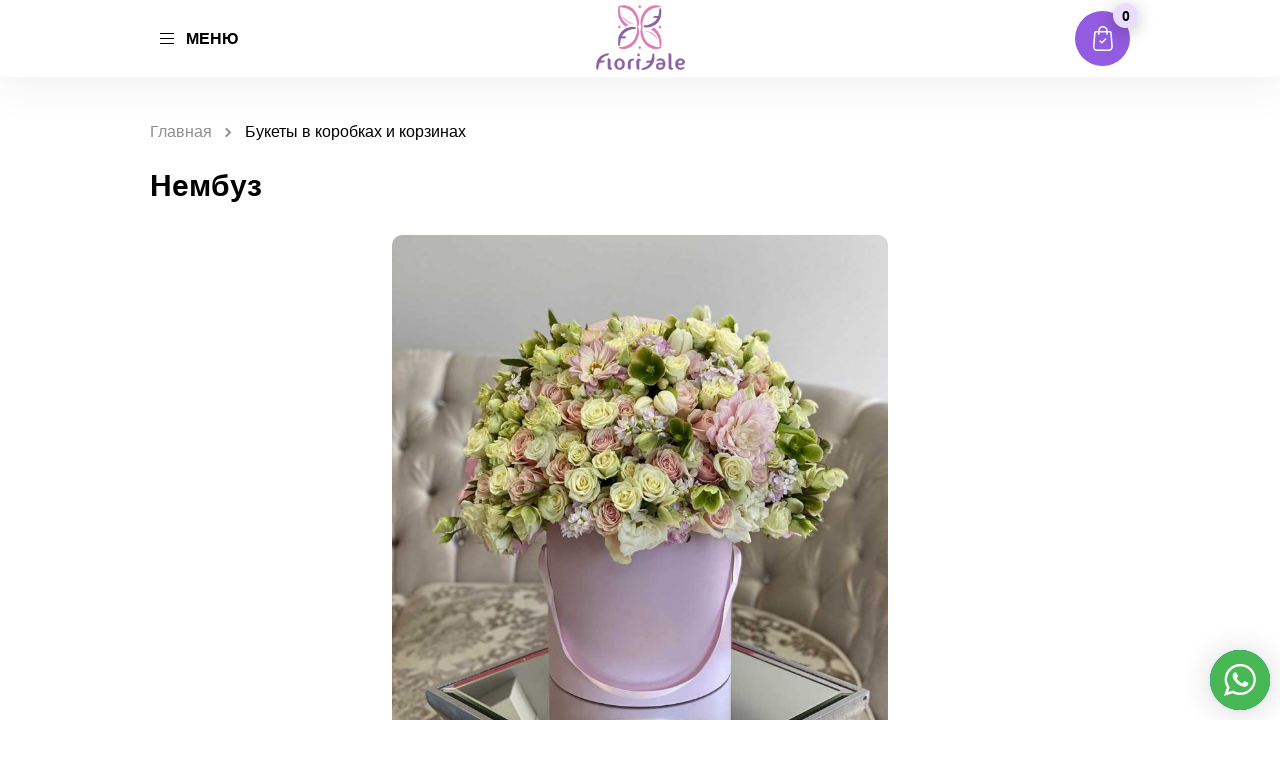

--- FILE ---
content_type: text/html; charset=UTF-8
request_url: https://livornoflowers.com/in-box/nembuz/
body_size: 41468
content:
<!doctype html>
<html dir="ltr" lang="ru-RU"
prefix="og: https://ogp.me/ns#" >
<head>
<base href="/">
<meta charset="UTF-8">
<meta name="viewport" content="width=device-width, initial-scale=1, maximum-scale=1, user-scalable=no">
<script src='https://ajax.googleapis.com/ajax/libs/jquery/3.2.1/jquery.min.js'></script>
<link rel="stylesheet" type="text/css" href="css/main.css">
<script>
function asyncCSS(href) {
var css = document.createElement('link');
css.rel = "stylesheet";
css.href = href;
document.head.appendChild(css);
}
asyncCSS('wp-content/themes/baliflowers/style.css');
</script>
<link href="https://fonts.googleapis.com/css2?family=Montserrat:wght@300;400&family=Noto+Sans:wght@400;700&family=Raleway:ital,wght@0,300;0,500;1,200;1,400&family=Roboto:wght@100;300;400;500&display=swap" rel="stylesheet">
<script>
jQuery(document).ready(function($) { //Добавляем только если такой строки нет.
$('.zzz').on('click', function() { //класс кнопки «Заказать»
var value = $(this).data('title');
var value1 = $(this).data('price');
$(".product-name").val(value);
$(".product-price").val(value1);
});
});	
</script>	
<style>
div#fancybox-content tr.attribute-pa_color {
display: none;
}div#fancybox-content .woocommerce-variation-add-to-cart {
display: none;
}
div#fancybox-content .product_meta {
display: none;
}input.wpcf7-form-control.quantity {
display: inline-block;
}
</style>
<title>Нембуз | Livorno Flowers Delivery</title>
<style>img:is([sizes="auto" i], [sizes^="auto," i]) { contain-intrinsic-size: 3000px 1500px }</style>
<!-- All in One SEO 4.3.1.1 - aioseo.com -->
<meta name="robots" content="max-image-preview:large" />
<meta name="google-site-verification" content="m8McKf_KT2rPizDjo08Y4Zupxvq3PZsiluJzHtz8E8k" />
<meta name="yandex-verification" content="a7ad405ccf06eec5" />
<link rel="canonical" href="https://livornoflowers.com/in-box/nembuz/" />
<meta name="generator" content="All in One SEO (AIOSEO) 4.3.1.1 " />
<meta property="og:locale" content="ru_RU" />
<meta property="og:site_name" content="Livorno Flowers Delivery" />
<meta property="og:type" content="article" />
<meta property="og:title" content="Нембуз | Livorno Flowers Delivery" />
<meta property="og:url" content="https://livornoflowers.com/in-box/nembuz/" />
<meta property="og:image" content="https://livornoflowers.com/wp-content/uploads/2022/07/700_2d8608be_.jpg" />
<meta property="og:image:secure_url" content="https://livornoflowers.com/wp-content/uploads/2022/07/700_2d8608be_.jpg" />
<meta property="og:image:width" content="1000" />
<meta property="og:image:height" content="1000" />
<meta property="article:published_time" content="2022-07-07T11:05:32+00:00" />
<meta property="article:modified_time" content="2022-07-11T18:19:12+00:00" />
<meta name="twitter:card" content="summary_large_image" />
<meta name="twitter:title" content="Нембуз | Livorno Flowers Delivery" />
<meta name="twitter:image" content="https://livornoflowers.com/wp-content/uploads/2022/07/700_2d8608be_.jpg" />
<script type="application/ld+json" class="aioseo-schema">
{"@context":"https:\/\/schema.org","@graph":[{"@type":"BreadcrumbList","@id":"https:\/\/livornoflowers.com\/in-box\/nembuz\/#breadcrumblist","itemListElement":[{"@type":"ListItem","@id":"https:\/\/livornoflowers.com\/#listItem","position":1,"item":{"@type":"WebPage","@id":"https:\/\/livornoflowers.com\/","name":"\u0413\u043b\u0430\u0432\u043d\u0430\u044f","description":"\u0428\u0438\u043a\u0430\u0440\u043d\u044b\u0435 \u0431\u0443\u043a\u0435\u0442\u044b \u0441 \u0434\u043e\u0441\u0442\u0430\u0432\u043a\u043e\u0439 \u043f\u043e \u041b\u0438\u0432\u043e\u0440\u043d\u043e \u043e\u0442 \u043b\u0443\u0447\u0448\u0438\u0445 \u0444\u043b\u043e\u0440\u0438\u0441\u0442\u043e\u0432 \u0432 \u0434\u0435\u043d\u044c \u0437\u0430\u043a\u0430\u0437\u0430. \u041e\u0431\u0448\u0438\u0440\u043d\u044b\u0439 \u043a\u0430\u0442\u0430\u043b\u043e\u0433, \u0430\u0432\u0442\u043e\u0440\u0441\u043a\u0438\u0435 \u043a\u043e\u043c\u043f\u043e\u0437\u0438\u0446\u0438\u0438, \u0446\u0432\u0435\u0442\u043e\u0447\u043d\u0430\u044f \u043f\u043e\u0434\u043f\u0438\u0441\u043a\u0430. \u0421\u043a\u0438\u0434\u043a\u0430 \u043f\u043e\u0441\u0442\u043e\u044f\u043d\u043d\u044b\u043c \u043a\u043b\u0438\u0435\u043d\u0442\u0430\u043c, \u0443\u0434\u043e\u0431\u043d\u0430\u044f \u0438 \u0431\u0435\u0437\u043e\u043f\u0430\u0441\u043d\u0430\u044f \u043e\u043f\u043b\u0430\u0442\u0430.","url":"https:\/\/livornoflowers.com\/"},"nextItem":"https:\/\/livornoflowers.com\/in-box\/nembuz\/#listItem"},{"@type":"ListItem","@id":"https:\/\/livornoflowers.com\/in-box\/nembuz\/#listItem","position":2,"item":{"@type":"WebPage","@id":"https:\/\/livornoflowers.com\/in-box\/nembuz\/","name":"\u041d\u0435\u043c\u0431\u0443\u0437","url":"https:\/\/livornoflowers.com\/in-box\/nembuz\/"},"previousItem":"https:\/\/livornoflowers.com\/#listItem"}]},{"@type":"ItemPage","@id":"https:\/\/livornoflowers.com\/in-box\/nembuz\/#itempage","url":"https:\/\/livornoflowers.com\/in-box\/nembuz\/","name":"\u041d\u0435\u043c\u0431\u0443\u0437 | Livorno Flowers Delivery","inLanguage":"ru-RU","isPartOf":{"@id":"https:\/\/livornoflowers.com\/#website"},"breadcrumb":{"@id":"https:\/\/livornoflowers.com\/in-box\/nembuz\/#breadcrumblist"},"author":{"@id":"https:\/\/livornoflowers.com\/author\/admin\/#author"},"creator":{"@id":"https:\/\/livornoflowers.com\/author\/admin\/#author"},"image":{"@type":"ImageObject","url":"https:\/\/livornoflowers.com\/wp-content\/uploads\/2022\/07\/700_2d8608be_.jpg","@id":"https:\/\/livornoflowers.com\/#mainImage","width":1000,"height":1000,"caption":"700_2d8608be_"},"primaryImageOfPage":{"@id":"https:\/\/livornoflowers.com\/in-box\/nembuz\/#mainImage"},"datePublished":"2022-07-07T11:05:32+03:00","dateModified":"2022-07-11T18:19:12+03:00"},{"@type":"Organization","@id":"https:\/\/livornoflowers.com\/#organization","name":"Istanbul Flowers","url":"https:\/\/livornoflowers.com\/","logo":{"@type":"ImageObject","url":"https:\/\/livornoflowers.com\/wp-content\/uploads\/2023\/02\/logo-1.png","@id":"https:\/\/livornoflowers.com\/#organizationLogo","width":259,"height":259},"image":{"@id":"https:\/\/livornoflowers.com\/#organizationLogo"}},{"@type":"Person","@id":"https:\/\/livornoflowers.com\/author\/admin\/#author","url":"https:\/\/livornoflowers.com\/author\/admin\/","name":"admin","image":{"@type":"ImageObject","@id":"https:\/\/livornoflowers.com\/in-box\/nembuz\/#authorImage","url":"https:\/\/secure.gravatar.com\/avatar\/af9973b705509addd95bcc950e9e7e914e18e575ca092f168c70bc0063ba415c?s=96&d=mm&r=g","width":96,"height":96,"caption":"admin"}},{"@type":"WebSite","@id":"https:\/\/livornoflowers.com\/#website","url":"https:\/\/livornoflowers.com\/","name":"Istanbul Flowers","description":"\u0414\u043e\u0441\u0442\u0430\u0432\u043a\u0430 \u0426\u0432\u0435\u0442\u043e\u0432 \u041b\u0438\u0432\u043e\u0440\u043d\u043e (24\/7)","inLanguage":"ru-RU","publisher":{"@id":"https:\/\/livornoflowers.com\/#organization"}}]}
</script>
<!-- All in One SEO -->
<link rel='dns-prefetch' href='//www.google.com' />
<link rel="alternate" type="application/rss+xml" title="Livorno Flowers Delivery &raquo; Лента" href="https://livornoflowers.com/feed/" />
<link rel="alternate" type="application/rss+xml" title="Livorno Flowers Delivery &raquo; Лента комментариев" href="https://livornoflowers.com/comments/feed/" />
<!-- <link rel='stylesheet' id='dd-css' href='https://livornoflowers.com/wp-content/plugins/woocurrency-by-woobewoo-pro/flags/css/dd.css' media='all' /> -->
<link rel="stylesheet" type="text/css" href="//livornoflowers.com/wp-content/cache/wpfc-minified/95hzfcfc/20kpb.css" media="all"/>
<style id='classic-theme-styles-inline-css'>
/*! This file is auto-generated */
.wp-block-button__link{color:#fff;background-color:#32373c;border-radius:9999px;box-shadow:none;text-decoration:none;padding:calc(.667em + 2px) calc(1.333em + 2px);font-size:1.125em}.wp-block-file__button{background:#32373c;color:#fff;text-decoration:none}
</style>
<!-- <link rel='stylesheet' id='wc-blocks-vendors-style-css' href='https://livornoflowers.com/wp-content/plugins/woocommerce/packages/woocommerce-blocks/build/wc-blocks-vendors-style.css' media='all' /> -->
<!-- <link rel='stylesheet' id='wc-blocks-style-css' href='https://livornoflowers.com/wp-content/plugins/woocommerce/packages/woocommerce-blocks/build/wc-blocks-style.css' media='all' /> -->
<!-- <link rel='stylesheet' id='a2cp-block-css' href='https://livornoflowers.com/wp-content/plugins/enhanced-ajax-add-to-cart-for-woocommerce/blocks/common/assets/css/style.css' media='all' /> -->
<link rel="stylesheet" type="text/css" href="//livornoflowers.com/wp-content/cache/wpfc-minified/d38y0mrw/20kpb.css" media="all"/>
<style id='global-styles-inline-css'>
:root{--wp--preset--aspect-ratio--square: 1;--wp--preset--aspect-ratio--4-3: 4/3;--wp--preset--aspect-ratio--3-4: 3/4;--wp--preset--aspect-ratio--3-2: 3/2;--wp--preset--aspect-ratio--2-3: 2/3;--wp--preset--aspect-ratio--16-9: 16/9;--wp--preset--aspect-ratio--9-16: 9/16;--wp--preset--color--black: #000000;--wp--preset--color--cyan-bluish-gray: #abb8c3;--wp--preset--color--white: #ffffff;--wp--preset--color--pale-pink: #f78da7;--wp--preset--color--vivid-red: #cf2e2e;--wp--preset--color--luminous-vivid-orange: #ff6900;--wp--preset--color--luminous-vivid-amber: #fcb900;--wp--preset--color--light-green-cyan: #7bdcb5;--wp--preset--color--vivid-green-cyan: #00d084;--wp--preset--color--pale-cyan-blue: #8ed1fc;--wp--preset--color--vivid-cyan-blue: #0693e3;--wp--preset--color--vivid-purple: #9b51e0;--wp--preset--gradient--vivid-cyan-blue-to-vivid-purple: linear-gradient(135deg,rgba(6,147,227,1) 0%,rgb(155,81,224) 100%);--wp--preset--gradient--light-green-cyan-to-vivid-green-cyan: linear-gradient(135deg,rgb(122,220,180) 0%,rgb(0,208,130) 100%);--wp--preset--gradient--luminous-vivid-amber-to-luminous-vivid-orange: linear-gradient(135deg,rgba(252,185,0,1) 0%,rgba(255,105,0,1) 100%);--wp--preset--gradient--luminous-vivid-orange-to-vivid-red: linear-gradient(135deg,rgba(255,105,0,1) 0%,rgb(207,46,46) 100%);--wp--preset--gradient--very-light-gray-to-cyan-bluish-gray: linear-gradient(135deg,rgb(238,238,238) 0%,rgb(169,184,195) 100%);--wp--preset--gradient--cool-to-warm-spectrum: linear-gradient(135deg,rgb(74,234,220) 0%,rgb(151,120,209) 20%,rgb(207,42,186) 40%,rgb(238,44,130) 60%,rgb(251,105,98) 80%,rgb(254,248,76) 100%);--wp--preset--gradient--blush-light-purple: linear-gradient(135deg,rgb(255,206,236) 0%,rgb(152,150,240) 100%);--wp--preset--gradient--blush-bordeaux: linear-gradient(135deg,rgb(254,205,165) 0%,rgb(254,45,45) 50%,rgb(107,0,62) 100%);--wp--preset--gradient--luminous-dusk: linear-gradient(135deg,rgb(255,203,112) 0%,rgb(199,81,192) 50%,rgb(65,88,208) 100%);--wp--preset--gradient--pale-ocean: linear-gradient(135deg,rgb(255,245,203) 0%,rgb(182,227,212) 50%,rgb(51,167,181) 100%);--wp--preset--gradient--electric-grass: linear-gradient(135deg,rgb(202,248,128) 0%,rgb(113,206,126) 100%);--wp--preset--gradient--midnight: linear-gradient(135deg,rgb(2,3,129) 0%,rgb(40,116,252) 100%);--wp--preset--font-size--small: 13px;--wp--preset--font-size--medium: 20px;--wp--preset--font-size--large: 36px;--wp--preset--font-size--x-large: 42px;--wp--preset--spacing--20: 0.44rem;--wp--preset--spacing--30: 0.67rem;--wp--preset--spacing--40: 1rem;--wp--preset--spacing--50: 1.5rem;--wp--preset--spacing--60: 2.25rem;--wp--preset--spacing--70: 3.38rem;--wp--preset--spacing--80: 5.06rem;--wp--preset--shadow--natural: 6px 6px 9px rgba(0, 0, 0, 0.2);--wp--preset--shadow--deep: 12px 12px 50px rgba(0, 0, 0, 0.4);--wp--preset--shadow--sharp: 6px 6px 0px rgba(0, 0, 0, 0.2);--wp--preset--shadow--outlined: 6px 6px 0px -3px rgba(255, 255, 255, 1), 6px 6px rgba(0, 0, 0, 1);--wp--preset--shadow--crisp: 6px 6px 0px rgba(0, 0, 0, 1);}:where(.is-layout-flex){gap: 0.5em;}:where(.is-layout-grid){gap: 0.5em;}body .is-layout-flex{display: flex;}.is-layout-flex{flex-wrap: wrap;align-items: center;}.is-layout-flex > :is(*, div){margin: 0;}body .is-layout-grid{display: grid;}.is-layout-grid > :is(*, div){margin: 0;}:where(.wp-block-columns.is-layout-flex){gap: 2em;}:where(.wp-block-columns.is-layout-grid){gap: 2em;}:where(.wp-block-post-template.is-layout-flex){gap: 1.25em;}:where(.wp-block-post-template.is-layout-grid){gap: 1.25em;}.has-black-color{color: var(--wp--preset--color--black) !important;}.has-cyan-bluish-gray-color{color: var(--wp--preset--color--cyan-bluish-gray) !important;}.has-white-color{color: var(--wp--preset--color--white) !important;}.has-pale-pink-color{color: var(--wp--preset--color--pale-pink) !important;}.has-vivid-red-color{color: var(--wp--preset--color--vivid-red) !important;}.has-luminous-vivid-orange-color{color: var(--wp--preset--color--luminous-vivid-orange) !important;}.has-luminous-vivid-amber-color{color: var(--wp--preset--color--luminous-vivid-amber) !important;}.has-light-green-cyan-color{color: var(--wp--preset--color--light-green-cyan) !important;}.has-vivid-green-cyan-color{color: var(--wp--preset--color--vivid-green-cyan) !important;}.has-pale-cyan-blue-color{color: var(--wp--preset--color--pale-cyan-blue) !important;}.has-vivid-cyan-blue-color{color: var(--wp--preset--color--vivid-cyan-blue) !important;}.has-vivid-purple-color{color: var(--wp--preset--color--vivid-purple) !important;}.has-black-background-color{background-color: var(--wp--preset--color--black) !important;}.has-cyan-bluish-gray-background-color{background-color: var(--wp--preset--color--cyan-bluish-gray) !important;}.has-white-background-color{background-color: var(--wp--preset--color--white) !important;}.has-pale-pink-background-color{background-color: var(--wp--preset--color--pale-pink) !important;}.has-vivid-red-background-color{background-color: var(--wp--preset--color--vivid-red) !important;}.has-luminous-vivid-orange-background-color{background-color: var(--wp--preset--color--luminous-vivid-orange) !important;}.has-luminous-vivid-amber-background-color{background-color: var(--wp--preset--color--luminous-vivid-amber) !important;}.has-light-green-cyan-background-color{background-color: var(--wp--preset--color--light-green-cyan) !important;}.has-vivid-green-cyan-background-color{background-color: var(--wp--preset--color--vivid-green-cyan) !important;}.has-pale-cyan-blue-background-color{background-color: var(--wp--preset--color--pale-cyan-blue) !important;}.has-vivid-cyan-blue-background-color{background-color: var(--wp--preset--color--vivid-cyan-blue) !important;}.has-vivid-purple-background-color{background-color: var(--wp--preset--color--vivid-purple) !important;}.has-black-border-color{border-color: var(--wp--preset--color--black) !important;}.has-cyan-bluish-gray-border-color{border-color: var(--wp--preset--color--cyan-bluish-gray) !important;}.has-white-border-color{border-color: var(--wp--preset--color--white) !important;}.has-pale-pink-border-color{border-color: var(--wp--preset--color--pale-pink) !important;}.has-vivid-red-border-color{border-color: var(--wp--preset--color--vivid-red) !important;}.has-luminous-vivid-orange-border-color{border-color: var(--wp--preset--color--luminous-vivid-orange) !important;}.has-luminous-vivid-amber-border-color{border-color: var(--wp--preset--color--luminous-vivid-amber) !important;}.has-light-green-cyan-border-color{border-color: var(--wp--preset--color--light-green-cyan) !important;}.has-vivid-green-cyan-border-color{border-color: var(--wp--preset--color--vivid-green-cyan) !important;}.has-pale-cyan-blue-border-color{border-color: var(--wp--preset--color--pale-cyan-blue) !important;}.has-vivid-cyan-blue-border-color{border-color: var(--wp--preset--color--vivid-cyan-blue) !important;}.has-vivid-purple-border-color{border-color: var(--wp--preset--color--vivid-purple) !important;}.has-vivid-cyan-blue-to-vivid-purple-gradient-background{background: var(--wp--preset--gradient--vivid-cyan-blue-to-vivid-purple) !important;}.has-light-green-cyan-to-vivid-green-cyan-gradient-background{background: var(--wp--preset--gradient--light-green-cyan-to-vivid-green-cyan) !important;}.has-luminous-vivid-amber-to-luminous-vivid-orange-gradient-background{background: var(--wp--preset--gradient--luminous-vivid-amber-to-luminous-vivid-orange) !important;}.has-luminous-vivid-orange-to-vivid-red-gradient-background{background: var(--wp--preset--gradient--luminous-vivid-orange-to-vivid-red) !important;}.has-very-light-gray-to-cyan-bluish-gray-gradient-background{background: var(--wp--preset--gradient--very-light-gray-to-cyan-bluish-gray) !important;}.has-cool-to-warm-spectrum-gradient-background{background: var(--wp--preset--gradient--cool-to-warm-spectrum) !important;}.has-blush-light-purple-gradient-background{background: var(--wp--preset--gradient--blush-light-purple) !important;}.has-blush-bordeaux-gradient-background{background: var(--wp--preset--gradient--blush-bordeaux) !important;}.has-luminous-dusk-gradient-background{background: var(--wp--preset--gradient--luminous-dusk) !important;}.has-pale-ocean-gradient-background{background: var(--wp--preset--gradient--pale-ocean) !important;}.has-electric-grass-gradient-background{background: var(--wp--preset--gradient--electric-grass) !important;}.has-midnight-gradient-background{background: var(--wp--preset--gradient--midnight) !important;}.has-small-font-size{font-size: var(--wp--preset--font-size--small) !important;}.has-medium-font-size{font-size: var(--wp--preset--font-size--medium) !important;}.has-large-font-size{font-size: var(--wp--preset--font-size--large) !important;}.has-x-large-font-size{font-size: var(--wp--preset--font-size--x-large) !important;}
:where(.wp-block-post-template.is-layout-flex){gap: 1.25em;}:where(.wp-block-post-template.is-layout-grid){gap: 1.25em;}
:where(.wp-block-columns.is-layout-flex){gap: 2em;}:where(.wp-block-columns.is-layout-grid){gap: 2em;}
:root :where(.wp-block-pullquote){font-size: 1.5em;line-height: 1.6;}
</style>
<!-- <link rel='stylesheet' id='contact-form-7-css' href='https://livornoflowers.com/wp-content/plugins/contact-form-7/includes/css/styles.css' media='all' /> -->
<!-- <link rel='stylesheet' id='simple_spoiler_style-css' href='https://livornoflowers.com/wp-content/plugins/simple-spoiler/css/simple-spoiler.min.css' media='all' /> -->
<!-- <link rel='stylesheet' id='wooajaxcart-css' href='https://livornoflowers.com/wp-content/plugins/woocommerce-ajax-cart/assets/wooajaxcart.css' media='all' /> -->
<!-- <link rel='stylesheet' id='wc_sa-font-icons-css' href='https://livornoflowers.com/wp-content/plugins/woocommerce-status-actions/assets/css/font-icons.css' media='all' /> -->
<!-- <link rel='stylesheet' id='wc_sa-frontend-css' href='https://livornoflowers.com/wp-content/plugins/woocommerce-status-actions/assets/css/frontend.css' media='all' /> -->
<link rel="stylesheet" type="text/css" href="//livornoflowers.com/wp-content/cache/wpfc-minified/m8xhqp5x/20kpb.css" media="all"/>
<style id='woocommerce-inline-inline-css'>
.woocommerce form .form-row .required { visibility: visible; }
</style>
<!-- <link rel='stylesheet' id='baliflowers-style-css' href='https://livornoflowers.com/wp-content/themes/baliflowers/style.css' media='all' /> -->
<!-- <link rel='stylesheet' id='wpdreams-ajaxsearchpro-instances-css' href='https://livornoflowers.com/wp-content/uploads/asp_upload/style.instances-ho-is-po-no-da-au-co-au-ga-se-is.css' media='all' /> -->
<link rel="stylesheet" type="text/css" href="//livornoflowers.com/wp-content/cache/wpfc-minified/dgllhu4d/20kpb.css" media="all"/>
<!-- <link rel='stylesheet' id='fancybox-css' href='https://livornoflowers.com/wp-content/plugins/easy-fancybox/css/jquery.fancybox.min.css' media='screen' /> -->
<link rel="stylesheet" type="text/css" href="//livornoflowers.com/wp-content/cache/wpfc-minified/12855v0v/20kpb.css" media="screen"/>
<script src='//livornoflowers.com/wp-content/cache/wpfc-minified/e71yx2j1/20kpb.js' type="text/javascript"></script>
<!-- <script src="https://livornoflowers.com/wp-includes/js/jquery/jquery.min.js?ver=3.7.1" id="jquery-core-js"></script> -->
<!-- <script src="https://livornoflowers.com/wp-includes/js/jquery/jquery-migrate.min.js?ver=3.4.1" id="jquery-migrate-js"></script> -->
<!-- <script src="https://livornoflowers.com/wp-content/plugins/woocurrency-by-woobewoo-pro/custom_symbols/js/admin.custom_symbols.js?ver=1.5.7" id="admin.custom_symbols-js"></script> -->
<!-- <script src="https://livornoflowers.com/wp-content/plugins/woocurrency-by-woobewoo-pro/flags/js/jquery.dd.min.js?ver=1.5.7" id="jquery.dd.min-js"></script> -->
<!-- <script src="https://livornoflowers.com/wp-content/plugins/wp-yandex-metrika/assets/YmEc.min.js?ver=1.1.7" id="wp-yandex-metrika_YmEc-js"></script> -->
<!-- <script src="https://livornoflowers.com/wp-content/plugins/wp-yandex-metrika/assets/frontend.min.js?ver=1.1.7" id="wp-yandex-metrika_frontend-js"></script> -->
<!-- <script src="https://livornoflowers.com/wp-content/plugins/recaptcha-woo/js/rcfwc.js?ver=1.0" id="rcfwc-js-js" defer data-wp-strategy="defer"></script> -->
<script src="https://www.google.com/recaptcha/api.js?hl=ru_RU" id="recaptcha-js" defer data-wp-strategy="defer"></script>
<script id="wooajaxcart-js-extra">
var wooajaxcart = {"updating_text":"Updating...","warn_remove_text":"Are you sure you want to remove this item from cart?","ajax_timeout":"800","confirm_zero_qty":"no"};
</script>
<script src='//livornoflowers.com/wp-content/cache/wpfc-minified/76xxzkpo/20kpb.js' type="text/javascript"></script>
<!-- <script src="https://livornoflowers.com/wp-content/plugins/woocommerce-ajax-cart/assets/wooajaxcart.js?ver=6.8.2" id="wooajaxcart-js"></script> -->
<!-- <script src="https://livornoflowers.com/wp-content/plugins/woocommerce-status-actions/assets/plugins/Flot/jquery.flot.min.js?ver=2.3.7" id="flot-js"></script> -->
<!-- <script src="https://livornoflowers.com/wp-content/plugins/woocommerce-status-actions/assets/plugins/Flot/jquery.flot.pie.min.js?ver=2.3.7" id="flot-pie-js"></script> -->
<script id="wc_sa-frontend-js-extra">
var wc_sa_opt = {"i18_prompt_cancel":"Are you sure you want to cancel this order?","i18_prompt_change":"Are you sure you want to change the status of this order?"};
</script>
<script src='//livornoflowers.com/wp-content/cache/wpfc-minified/d67shw51/20kpb.js' type="text/javascript"></script>
<!-- <script src="https://livornoflowers.com/wp-content/plugins/woocommerce-status-actions/assets/js/frontend.js?ver=2.3.7" id="wc_sa-frontend-js"></script> -->
<link rel="https://api.w.org/" href="https://livornoflowers.com/wp-json/" /><link rel="alternate" title="JSON" type="application/json" href="https://livornoflowers.com/wp-json/wp/v2/product/5009" /><link rel="EditURI" type="application/rsd+xml" title="RSD" href="https://livornoflowers.com/xmlrpc.php?rsd" />
<meta name="generator" content="WordPress 6.8.2" />
<meta name="generator" content="WooCommerce 6.1.2" />
<link rel='shortlink' href='https://livornoflowers.com/?p=5009' />
<link rel="alternate" title="oEmbed (JSON)" type="application/json+oembed" href="https://livornoflowers.com/wp-json/oembed/1.0/embed?url=https%3A%2F%2Flivornoflowers.com%2Fin-box%2Fnembuz%2F" />
<link rel="alternate" title="oEmbed (XML)" type="text/xml+oembed" href="https://livornoflowers.com/wp-json/oembed/1.0/embed?url=https%3A%2F%2Flivornoflowers.com%2Fin-box%2Fnembuz%2F&#038;format=xml" />
<style type="text/css">
.spoiler-head {background: #fff; border: 1px solid #fff;}
.spoiler-body {background: #ffff; border-width: 0 1px 1px 1px; border-style: solid; border-color: #fff;}
</style>
<!-- Markup (JSON-LD) structured in schema.org ver.4.8.1 START -->
<script type="application/ld+json">
{
"@context": "https://schema.org",
"@type": "BreadcrumbList",
"itemListElement": [
{
"@type": "ListItem",
"position": 1,
"item": {
"@id": "https://livornoflowers.com",
"name": "Home"
}
},
{
"@type": "ListItem",
"position": 2,
"item": {
"@id": "https://livornoflowers.com/glavnaya-2/",
"name": "Products"
}
},
{
"@type": "ListItem",
"position": 3,
"item": {
"@id": "https://livornoflowers.com/?taxonomy=product_type&#038;term=variable",
"name": "variable"
}
},
{
"@type": "ListItem",
"position": 4,
"item": {
"@id": "https://livornoflowers.com/in-box/nembuz/",
"name": "Нембуз"
}
}
]
}
</script>
<script type="application/ld+json">
{
"@context": "https://schema.org",
"@type": "Florist",
"name": "Livorno Flowers",
"image": "/wp-content/uploads/2021/01/main-logo.svg",
"url": "https://livornoflowers.com/",
"telephone": "+4915223353772",
"address": {
"@type": "PostalAddress",
"streetAddress": "Livorno",
"addressLocality": "Livorno",
"postalCode": "57100",
"addressCountry": "Italy",
"addressRegion": "Livorno"
},
"openingHours": [
"Mo-Fr 08:00-22:00"
],
"priceRange": "75 € - 500 €"
}
</script>
<script type="application/ld+json">
{
"@context": "https://schema.org",
"@type": "Florist",
"name": "Livorno Flowers",
"image": "/wp-content/uploads/2021/01/main-logo.svg",
"url": "https://livornoflowers.com/",
"telephone": "+4915223353772",
"address": {
"@type": "PostalAddress",
"streetAddress": "Livorno",
"addressLocality": "Livorno",
"postalCode": "57100",
"addressCountry": "Italy",
"addressRegion": "Livorno"
},
"openingHours": [
"Mo-Fr 08:00-22:00"
],
"priceRange": "75 € - 500 €"
}
</script>
<!-- Markup (JSON-LD) structured in schema.org END -->
<!-- Analytics by WP Statistics v13.2.16 - https://wp-statistics.com/ -->
<noscript><style>.woocommerce-product-gallery{ opacity: 1 !important; }</style></noscript>
<style type="text/css">
.site-title,
.site-description {
position: absolute;
clip: rect(1px, 1px, 1px, 1px);
}
</style>
<link rel="preload" href="https://livornoflowers.com/wp-content/plugins/ajax-search-pro/css/fonts/icons/icons2.woff2" as="font" crossorigin="anonymous" />
<style>
.asp_m{height: 0;}            </style>
<!--<link rel="preconnect" href="https://fonts.gstatic.com" crossorigin />
<link rel="preload" as="style" href="//fonts.googleapis.com/css?family=Open+Sans:300|Open+Sans:400|Open+Sans:700&display=swap" />
<link rel="stylesheet" href="//fonts.googleapis.com/css?family=Open+Sans:300|Open+Sans:400|Open+Sans:700&display=swap" media="all" />-->
<!-- Yandex.Metrica counter -->
<script type="text/javascript">
(function (m, e, t, r, i, k, a) {
m[i] = m[i] || function () {
(m[i].a = m[i].a || []).push(arguments)
};
m[i].l = 1 * new Date();
k = e.createElement(t), a = e.getElementsByTagName(t)[0], k.async = 1, k.src = r, a.parentNode.insertBefore(k, a)
})
(window, document, "script", "https://mc.yandex.ru/metrika/tag.js", "ym");
ym("93108874", "init", {
clickmap: true,
trackLinks: true,
accurateTrackBounce: true,
webvisor: true,
ecommerce: "dataLayer",
params: {
__ym: {
"ymCmsPlugin": {
"cms": "wordpress",
"cmsVersion":"6.8",
"pluginVersion": "1.1.7",
"ymCmsRip": "1511020576"
}
}
}
});
</script>
<!-- /Yandex.Metrica counter -->
<link rel="icon" href="https://livornoflowers.com/wp-content/uploads/2022/01/e7ef323a-b499-4a49-9eaa-c443e6bf3b1b-2-e1642976858308-100x100.png" sizes="32x32" />
<link rel="icon" href="https://livornoflowers.com/wp-content/uploads/2022/01/e7ef323a-b499-4a49-9eaa-c443e6bf3b1b-2-300x300.png" sizes="192x192" />
<link rel="apple-touch-icon" href="https://livornoflowers.com/wp-content/uploads/2022/01/e7ef323a-b499-4a49-9eaa-c443e6bf3b1b-2-300x300.png" />
<meta name="msapplication-TileImage" content="https://livornoflowers.com/wp-content/uploads/2022/01/e7ef323a-b499-4a49-9eaa-c443e6bf3b1b-2-300x300.png" />
<style id="wp-custom-css">
.video-menu-block .additionally{
display: none !important;
}section#seo.simple-section ul.breadcrumbs {
padding: 0;
}
a.main-logo img{
width: 121px;
}
.more-catalog .more-catalog-link{
cursor:pointer !important;
}.desc-logo img {
max-width: 300px;
}
body.page-template.page-template-usual_page section#seo .seo-content ul {
margin-bottom: 10px;
margin-top: 10px;
padding-left: 20px;
}body.page-template.page-template-usual_page  section#seo .seo-content ul li {
list-style-type: disc;
font-size: 14px;
color: #222;
padding: 5px 0px;
margin-left: 20px;
font-family: 'Montserrat', sans-serif;
line-height: 20px;
}section#seo .seo-content ul li:before {display:none}
a.main-logo img {
max-width: 90px;
}.video-menu-block .additionally{
display: none !important;
}
a.main-logo img{
width: 121px;
}
.more-catalog .more-catalog-link{
cursor:pointer !important;
}.desc-logo img {
max-width: 300px;
}
a.main-logo img {
max-width: 90px;
}.similar-products-slider .slick-slide {
padding: 0 10px;
}
.similar-products-slider .slick-list {
margin-left: -10px;
margin-right: -10px;
}.catalog-flex .catalog-block {
margin: 0 15px 30px;
}p#shipping_country_field {
display: none;
}.rreegg .region {
width: 16.666%;
float: left;
display: inline-block;
text-align: center;
margin-bottom: 40px;
}
.rreegg .region a {
display: inline-block;
width: 100%;
margin: 10px auto;
font-size: 15px;
transition: 0.4s;
font-weight: 600;
}
.rreegg {
display: block;
width: 100%;
max-width: 800px;
margin: 0 auto;
}
.rreegg .region:hover img {
box-shadow: 0 0 20px rgb(0 0 0 / 34%);
}
.rreegg .region img {
border-radius: 999px;
}
.rreegg img {
max-width: 60px;
height: auto;
}
.rreegg a {
font-family: 'Montserrat', sans-serif;
font-size: 13px !important;
line-height: 20px;
}
.rreegg .region:hover a {
color: #935ce0;
}p#shipping_city_field {
display: none;
}h2.ddodd {
font-style: normal;
font-weight: bold;
font-size: 30px;
line-height: 36px;
text-transform: uppercase;
color: #3C1A6A;
text-align: center;
margin-bottom: 32px;
}
.home section.main-video-section {
margin-bottom: 0;
}
section#poisk {
background: #F4F0FA;
padding: 50px 0;
}
.colv1 select,.colv2 select {
background: #FFFFFF;
border: 1px solid #E2E2E2;
box-sizing: border-box;
border-radius: 99px;
display: inline-block;
width: 100%;
padding: 14px 60px;
background: url(https://livornoflowers.com/wp-content/uploads/2022/01/Group-444.png);
background-repeat: no-repeat;
background-position: 20px;
background-color: #fff;
font-size: 16px;
-webkit-appearance: none;
-moz-appearance: none;
appearance: none;
}
.container-serr {
max-width: 600px;
margin: 0 auto;
font-size: 16px;
}
a#tar {
display: inline-block;
-webkit-transition: all 0.3s ease-out;
-o-transition: all 0.3s ease-out;
transition: all 0.3s ease-out;
color: #fff;
font-weight: 600;
font-size: 16px;
padding: 14px 27px;
text-align: center;
border-radius: 99px;
line-height: 1.19;
background: #935CE0;
min-width: 124px;
}
.colv1,.colv2 {
width: calc(100% - 155px);
float: left;
margin-right: 30px;
}
div#p_all {
pointer-events: none;
opacity: 0.4;
}
.colv3 {
float: right;
}a#tar:not([href]) {
pointer-events: none;
opacity: 0.6;
}div#p_all {
text-align: center;
line-height: 40px;
color: #959595;
}
section#seo .container {
background: #f9f9f9;
padding: 50px;
border: solid 1px #efefef;
border-radius: 5px;
}
section#seo .col-md-6 {
width: 50%;
float: left;
padding: 0px 30px;
}
section#seo ul.breadcrumbs {
padding: 0 30px;
}
section#seo p {
margin-bottom: 20px;
font-size: 14px;
line-height: 24px;
font-family: 'Montserrat', sans-serif;
}
section#seo .col-md-6 ul li {
list-style-type: disc;
font-size: 14px;
color: #222;
padding: 5px 0px;
margin-left: 20px;
font-family: 'Montserrat', sans-serif;
line-height: 20px;
}
section#seo h1 {
font-family: 'Raleway', sans-serif;
font-style: italic;
font-size: 27px;
position: relative;
margin-bottom: 20px;
margin-top: 30px;
}
section#seo h2 {font-family: 'Raleway', sans-serif;font-style: italic;font-size: 27px;position: relative;font-weight: 600;margin-bottom: 20px;margin-top: 30px;}
section#seo h3 {
font-family: 'Raleway', sans-serif;
font-style: italic;
font-size: 22px;
position: relative;
font-weight: 600;
margin-bottom: 20px;
margin-top: 30px;
}
section#seo strong,section#seo b {
font-weight: bold;
}
section#seo .col-md-6 ul {
margin-bottom: 10px;
margin-top: -10px;
padding-left: 20px;
}section#seo h3:before,section#seo h2:before, section#seo h1:before,section#seo h2:before, section#seo h1:before {
width: 70px;
height: 3px;
content: "";
position: absolute;
background: #935ce0;
bottom: -10px;
}section#title {
background: #fafafa;
margin-top: -20px;
padding: 100px 0;
text-align: center;
/* border-bottom: solid 2px #9a77b2; */
}
section#title h2 {
font-size: 35px;
font-family: 'Raleway', sans-serif;
font-style: italic;
color: #4e4e4e;
position: relative;
}
section#title h2:before {
width: 60px;
height: 3px;
content: "";
position: absolute;
background: #e686ba;
left: calc(50% - 30px);
bottom: -20px;
}
a.all-c {
display: block;
-webkit-transition: all 0.3s ease-out;
-o-transition: all 0.3s ease-out;
transition: all 0.3s ease-out;
color: #fff;
font-weight: 600;
font-size: 16px;
padding: 14px
27px;
text-align: center;
border-radius: 99px;
background: #935CE0;
clear: left;
max-width: 280px;
margin: 0 auto;
font-weight: normal;
font-family: 'Montserrat', sans-serif;
}
a.all-c:hover {
opacity: 0.7;
}section#all-countries {
text-align: center;
}
section#all-countries h3 {
font-size: 35px;
font-family: 'Raleway', sans-serif;
font-style: italic;
color: #4e4e4e;
position: relative;
margin-bottom: 70px;
}
section#all-countries h3:before {
width: 60px;
height: 3px;
content: "";
position: absolute;
left: calc(50% - 30px
);
bottom: -20px;
background: #e686ba;
}
section#all-countries {
background: #fafafa;
padding: 50px 0;
font-family: 'Montserrat', sans-serif;
font-size: 18px;
line-height: 30px;
}
section#all-countries .region {
line-height: 20px;
padding: 5px 0;
}
section#all-countries .container {
position: relative;
-webkit-column-count: 7;
-moz-column-count: 7;
column-count: 7;
padding: 0;
-webkit-column-rule-color: #8d65a5;
-moz-column-rule-color: #8d65a5;
column-rule-color: #8d65a5;
-webkit-column-rule-style: solid;
-moz-column-rule-style: solid;
column-rule-style: solid;
-webkit-column-rule-width: thin;
-moz-column-rule-width: thin;
column-rule-width: thin;
}
section#all-countries .container:before {
position: absolute;
height: 100%;
width: 2px;
content: "";
background: #935ce0;
left: 20%;
}
section#all-countries a {
font-size: 14px;
}
section#all-countries a:hover {
text-decoration: underline;
}
.goroda {
margin-top: 50px;
margin-bottom: -50px;
font-size: 18px;
color: #6a6a6a;
font-family: 'Montserrat', sans-serif;
}
.goroda a {
padding: 0 20px;
/* text-decoration: underline; */
transition: 0.4s;
border-right: solid 1px #e686ba;
display: inline-block;
margin-bottom: 20px;
}
.goroda a:hover {
text-decoration: underline;
}
.goroda a:last-child {
border: none;
}p#billing_country_field {
display: none;
}.rreegg .region:nth-child(7) {
clear: left;
}
span.stars {display: inline-block;width: 150px;background: url(/wp-content/uploads/2022/07/360_F_121555787_geI4l4cLCow5gyxLwuoalIYu5RteYm45-e1657369133563.jpg);font-size: 0;height: 30px;background-size: contain;position: absolute;top: 48px;;right: 15px;}
span.stars span {display: inline-block;height: 30px;background: url(/wp-content/uploads/2022/07/360_F_121555787_geI4l4cLCow5gyxLwuoalIYu5RteYm45-1-e1657369220461.jpg);background-size: contain;}
.single section.simple-section .container {position: relative;}
@media (max-width: 767px){
.rreegg .region {
width: 33.33%;
margin-bottom: 20px;
}
section#title h2 {
font-size: 28px;
line-height: 30px;
}
section#all-countries .container {
-webkit-column-count: 2;
-moz-column-count: 2;
column-count: 3;
padding: 0 10px;
}span.stars {
position: relative;
top: 0;
right: 0;
margin-bottom: 20px;
margin-left: calc(50% - 75px);
}
section#all-countries h3 {
font-size: 28px;
}.colv1 {
margin-right: 10px;
width: calc(100% - 135px);
}
.colv1 select {
padding-right: 0px;
padding-left: 30px;
text-align: center;
background-position: 10px;
}
}
@media (max-width: 480px){
section#seo .container {
padding: 40px 15px;
}
section#seo ul.breadcrumbs {
padding: 0;
}
section#seo .col-md-6 {
width: 100%;
padding: 0;
}
section#seo h2,section#seo h1 {
font-size: 22px;
text-align: left;
}.catalog-flex .catalog-block {
margin: 0 2px 30px;
}.catalog-block {
width: calc(50% - 4px);
}
}
@keyframes rotate {
0% {
opacity: 1;
transform: rotate(0) scale(1);
}
50% {
transform: rotate(0) scale(1);
opacity: 1;
} 
59.99999% {
transform: rotate(45deg) scale(3);
opacity: 0;
z-index: 1;
}   
60% {
opacity: 0;
z-index: -1;
}  
100% {
opacity: 1;
}  
}
.photo-container-4 {
max-width: 40px;
width: 100%;
margin: 0px auto;
position: relative;
}
.photo-container-4 .photo-1 {
position: relative;
animation: rotate 10s linear 5s infinite;
-webkit-animation: rotate 10s linear 5s infinite;
-moz-animation: rotate 10s linear 5s infinite;
-o-animation:rotate 10s linear 5s infinite;
-ms-animation: rotate 10s linear 5s infinite;
}
.photo-container-4 .photo-2 {
position: absolute;
top: 0;
animation: rotate 10s linear infinite;
-webkit-animation: rotate 10s linear infinite;
-moz-animation: rotate 10s linear infinite;
-o-animation:rotate 10s linear infinite;
-ms-animation: rotate 10s linear infinite;
}div#widget_logo {
left: 0 !important;
top: 0 !important;
width: 60px;
}
div#widget_logo div {
width: 60px !important;
height: 60px !important;
text-align: center;
}.photo-1 {
background: #0088cc;
}
div#widget_logo div {
padding-top: 1px;
}
.photo-2 {
background: #48b854;
}
div#widget_circle {
background: #935ce0 !important;
}div#widget_logo div img {
width: 32px !important;
}
@-moz-keyframes rotate {
0% {
opacity: 1;
transform: rotate(0) scale(1);
}
50% {
transform: rotate(0) scale(1);
opacity: 1;
} 
59.99999% {
transform: rotate(45deg) scale(3);
opacity: 0;
z-index: 1;
}   
60% {
opacity: 0;
z-index: -1;
}  
100% {
opacity: 1;
}  
}
@-webkit-keyframes rotate {
0% {
opacity: 1;
transform: rotate(0) scale(1);
}
50% {
transform: rotate(0) scale(1);
opacity: 1;
} 
59.99999% {
transform: rotate(45deg) scale(3);
opacity: 0;
z-index: 1;
}   
60% {
opacity: 0;
z-index: -1;
}  
100% {
opacity: 1;
}  
}
@-o-keyframes rotate {
0% {
opacity: 1;
transform: rotate(0) scale(1);
}
50% {
transform: rotate(0) scale(1);
opacity: 1;
} 
59.99999% {
transform: rotate(45deg) scale(3);
opacity: 0;
z-index: 1;
}   
60% {
opacity: 0;
z-index: -1;
}  
100% {
opacity: 1;
}  
}
@-ms-keyframes rotate {
0% {
opacity: 1;
transform: rotate(0) scale(1);
}
50% {
transform: rotate(0) scale(1);
opacity: 1;
} 
59.99999% {
transform: rotate(45deg) scale(3);
opacity: 0;
z-index: 1;
}   
60% {
opacity: 0;
z-index: -1;
}  
100% {
opacity: 1;
}  
}
.photo-1 img {
position: relative;
left: -2px;
}
label.col6.port1 {
display: none !important;
}
label.col6.port {
width: 100% !important;
padding: 0 !important;
}
@media (max-width: 480px) {
div#fancybox-content ul.product-sizes-check {
display: inline-block !important;
width: 100%;
margin: 0;
text-align: center;
}
div#fancybox-content ul.product-sizes-check li {
display: inline-block;
}
div#fancybox-content .top-block {
width: 100%;
}
div#fancybox-content ul.product-sizes-check ~ .filter-block {
display: none !important;
}
div#fancybox-content h2.nnbzv {
text-align: center;
}
div#fancybox-content span.rasszm {
text-align: center;
display: inline-block;
width: 100% !important;
max-width: 100%;
}
}
label.col6.port1 {
display: none !important;
}
label.col6.port {
width: 100% !important;
padding: 0 !important;
}
@media (max-width: 480px) {
div#fancybox-content ul.product-sizes-check {
display: inline-block !important;
width: 100%;
margin: 0;
text-align: center;
}
div#fancybox-content ul.product-sizes-check li {
display: inline-block;
}
div#fancybox-content .top-block {
width: 100%;
}
div#fancybox-content ul.product-sizes-check ~ .filter-block {
display: none !important;
}
div#fancybox-content h2.nnbzv {
text-align: center;
}
div#fancybox-content span.rasszm {
text-align: center;
display: inline-block;
width: 100% !important;
max-width: 100%;
}
}.main-video-bg img {
display: inline-block;
width: 100%;
}
article .col-md-3 {
max-width: 20%;
float: left;
}
article .col-md-3 img {
max-width: 100%;
height: auto;
}
article .col-md-9 {
max-width: 75%;
float: left;
padding-left: 30px;
font-size: 16px;
line-height: 24px;
width: 100%;
}
.category .seo-content article {
width: 100%;
display: inline-block;
margin-bottom: 40px;
}
article .col-md-9 p {
font-size: 16px;
line-height: 26px;
text-align: justify;
}.datad svg {
max-height: 20px;
fill: #935CE0;
float: left;
margin-right: 10px;
width: auto;
max-width: 20px;
}
.datad {
font-size: 14px;
color: #949494;
display: inline-block;
width: 100%;
max-width: 200px;
}
.views {
font-size: 14px;
color: #949494;
display: inline-block;
width: 100%;
max-width: 200px;
}
.views svg {
max-height: 20px;
fill: #935CE0;
float: left;
margin-right: 10px;
width: auto;
}
a.button.more-x {
float: right;
}.single-post .views {
position: absolute;
top: 0;
right: 0;
width: auto;
}
.single-post .seo-content {
position: relative;
}.single-post .seo-content p {
font-size: 16px;
text-align: justify;
line-height: 26px;
}.single-post .seo-content img {
float: left;
margin-bottom: 20px;
margin-right: 20px;
}
@media (max-width: 600px) {
.single-post .seo-content img {
margin-right: 0;
width: 100%;
height: auto;
}
.single-post .seo-content p {
text-align: left;
line-height: 24px;
}
.single-post .views {
width: 100%;
position: relative;
margin-top: -10px;
margin-bottom: 20px;
display: none;
}
.single-post .views svg {
float: none;
display: inline-block;
position: relative;
top: 3px;
}article .col-md-3,article .col-md-9 {
width: 100%;
max-width: 100%;
text-align: left;
}
article .col-md-9 {
padding-left: 0;
padding-top: 30px;
}
.archive .datad, .archive .views {
max-width: 50%;
float: left;
}
a.button.more-x {
float: none;
margin: 0 auto;
margin-top: 20px;
width: 150px;
text-align: center;
margin-left: calc(50% - 75px);
}
}a.main-logo img {
max-height: 65px;
width: auto;
}.desc-logo img {
max-width: 300px;
}
section#seo.simple-section .container {
padding: 0;    background: none;
border: none;
}.single-post .seo-content {
max-width: 900px;
margin: 0 auto;
}
.single-post .seo-content img {
width: 100%;
height: auto;
}
.single-post section#seo  .seo-content h1 {
font-size: 30px;
color: #935ce0;
margin-bottom: 40px;
padding-right: 50px;
}
.single.single-post section#seo h3 {
font-size: 24px;
}
.single-post .seo-content ul li,.single-post .seo-content ol li {
font-family: 'Montserrat', sans-serif;
line-height: 25px;
margin: 10px 0;
}
.single-post .seo-content ul , .single-post .seo-content ol {
list-style-type: none;
padding: 0;
}
.single-post .seo-content ul li:before, .single-post .seo-content ol li:before {
content: "";
position: absolute;
width: 8px;
height: 8px;
background: #935ce0;
left: -10px;
border-radius: 999px;
top: 5px;
}
.single-post section#seo .seo-content * {
font-weight: 600;
color: #222;
}
.single-post section#seo .seo-content a {
transition: 0.4s;
text-decoration: underline;
}
.single-post section#seo .seo-content a:hover {
color: #935ce0;
}
.single-post section#seo .seo-content a:visited {
color: #935ce0;
}.seo-content *,.seo-content p {
color: #222;
line-height: 24px;
font-family: arial !important;
font-size: 16px;
}
.seo-content ul li,.seo-content ol li {
font-family: 'Montserrat', sans-serif;font-family: arial !important;
line-height: 25px;
margin: 10px 0;color: #222;
}
.seo-content h1 {
font-size: 30px;
}
.seo-content ul , .seo-content ol {
list-style-type: none;
padding: 0;
margin-left: 20px;
}
.seo-content ul li:before, .seo-content ol li:before {
content: "";
position: absolute;
width: 8px;
height: 8px;
background: #935ce0;
left: -10px;
border-radius: 999px;
top: 5px;
}
section#seo .seo-content * {
font-weight: 600;
color: #222;
}
section#seo .seo-content a {
transition: 0.4s;
text-decoration: underline;
}
section#seo .seo-content a:hover {
color: #935ce0;
}
section#seo .seo-content a:visited {
color: #935ce0;
}
.seo-content h2 {
font-size: 27px;
}
.seo-content h3 {
font-size: 24px;
margin-bottom: 20px;
}.seo-content h1 {color:#935ce0}
section#seo .seo-content a.button.more-x {
text-decoration: none !important;
color: #fff !important;
}.seo-content a {
text-decoration: underline !important;
} section#seo .seo-content a {
transition: 0.4s;
text-decoration: underline;
}
.seo-content a:hover {
color: #935ce0;
}
.seo-content a:visited {
color: #935ce0;
}section#seo .seo-content ul li:before {
display: inline-block;
}.seo-content ol li {
list-style-type: auto;
}
.seo-content ol li:before {
opacity: 0;
}section#seo  .entry-content p {
font-weight: 400;
font-size: 16px;
}
section#seo header.entry-header h2 a {
font-size: 20px;
margin-top: 0;
}
section#seo header.entry-header h2 {
margin-top: 0;
}.datad {
font-weight: 400 !important;
}
.views {
font-weight: 400 !important;
}.single-post .seo-content p,.single-post .seo-content li {
font-size: 16px !important;
font-weight: 400 !important;
}.product-desc-text a {
color: #935ce0;
text-decoration: underline !important;
}.product-desc-text a:visited {
color: #935ce0;
}
.product-desc-text p {
margin-bottom: 10px;color:#222
}		</style>
</head>
<body data-rsssl=1 class="wp-singular product-template-default single single-product postid-5009 wp-custom-logo wp-theme-baliflowers theme-baliflowers woocommerce woocommerce-page woocommerce-no-js">
<div class="page">
<!--header-->
<header>
<div class="header-inner">
<div class="container">
<div class="header-content1"><div class="header-content">
<!--<ul class="header-buter">
<li></li>
<li></li>
<li></li>
</ul>-->
<a href="/" class="main-logo"><img src="https://livornoflowers.com/wp-content/uploads/2022/01/e7ef323a-b499-4a49-9eaa-c443e6bf3b1b.png" alt="logo"></a>
<!--<div class="header-menu-outer">-->
<div class="video-menu-outer">
<div class="video-menu-flex">
<div class="title">Меню</div>
<div class="video-menu-block">
<div class="type bouquets">Букеты</div>
<div class="menu-left-container"><ul id="menu-left" class="header-menu"><li id="menu-item-970" class="menu-item menu-item-type-custom menu-item-object-custom menu-item-970"><a href="/in-box/">В коробке</a></li>
<li id="menu-item-971" class="menu-item menu-item-type-custom menu-item-object-custom menu-item-971"><a href="/classic/">Классические</a></li>
</ul></div><div class="type bouquets">Подарки</div>
<div class="menu-priz-container"><ul id="menu-priz" class="header-menu"><li id="menu-item-2569" class="menu-item menu-item-type-taxonomy menu-item-object-product_cat menu-item-2569"><a href="https://livornoflowers.com/baloons/">Воздушные шары</a></li>
<li id="menu-item-2570" class="menu-item menu-item-type-taxonomy menu-item-object-product_cat menu-item-2570"><a href="https://livornoflowers.com/toys/">Мягкие игрушки</a></li>
<li id="menu-item-2571" class="menu-item menu-item-type-taxonomy menu-item-object-product_cat menu-item-2571"><a href="https://livornoflowers.com/sweets/">Сладости</a></li>
</ul></div>								</div>
<div class="video-menu-block">
<div class="type additionally" style="display: inline-block !important;">ИНФОРМАЦИЯ:</div>
<ul class="header-menu">
<li class="chevron"><a href="/pay_and_delivery">Оплата и Доставка</a><i></i>
<ul style="background: none !important;">
<li><a href="/guarantee">Гарантии и возврат</a></li>
<li><a href="/safe">Безопасность платежей</a></li>
<li><a href="/policy">Политика конфиденциальности</a></li>
<li><a href="/category/blog">Блог</a></li>
</ul>
</li>
<li><a href="/contacts">Контакты</a></li>
</ul>
</div>
</div>
<div class="video-menu-close"><img src="images/cross.svg" alt="cross"></div>
</div>
<!-- Cart -->
<div id="cartmini" class="header-cart cart_totals">
<a href="https://livornoflowers.com/cart/" class="header-cart-link">
<img src="images/cart.svg" alt="">
<span class="count">0</span>
</a>
<div class="header-cart-info">
<div class="top"><span class="left">В корзине</span> 0 <span class="right">товара</span></div>
<ul class=" middle woocommerce-mini-cart cart_list product_list_widget ">
</ul>
<div class="bottom">
<div class="total">
<p>Итого:</p>
<div class="total-price"><span class="woocommerce-Price-amount amount"><bdi>0&nbsp;<span class="woocommerce-Price-currencySymbol">&euro;</span></bdi></span></div>
</div>
<a href="https://livornoflowers.com/checkout/" class="button">Оформить заказ</a>
</div>
</div>
</div>
</div>
<div class="video-menu-toggle"><div class="buter"> <span></span> <span></span> <span></span></div> Меню</div>
</div>
</div>
<div class="header-overlay"></div>
</div>
</header>
<!--//header--><script type="application/ld+json">
{
"@context": "https://schema.org/",
"@type": "Product",
"name": "Нембуз",
"image": [
"https://livornoflowers.com/wp-content/uploads/2022/07/700_2d8608be_.jpg"
],
"description": "<p>S — 25 см диаметр<br />
M — 30 см диаметр<br />
L — 35 см диаметр (как на фото)<br />
XL — 40 см диаметр</p>
<p>Данную композицию возможно сделать не только в коробке, но и в корзине или просто букетом.</p>
<p>Состав и оттенки могут незначительно отличаться (особенно в срочных заказах) но мы сохраняем основную концепцию на 70-90%.</p>
",
"sku": "5009",
"mpn": "1",
"brand": {
"@type": "Brand",
"name": "Livorno Flowers Delivery"
},
"review": {
"@type": "Review",
"reviewRating": {
"@type": "Rating",
"ratingValue": "5",
"bestRating": "5"
},
"author": {
"@type": "Person",
"name": "Admin"
}
},
"aggregateRating": {
"@type": "AggregateRating",
"ratingValue": "5",
"reviewCount": "285"
},
"offers": {
"@type": "Offer",
"url": "https://livornoflowers.com/in-box/nembuz/",
"priceCurrency": "EUR",
"price": "265",
"priceValidUntil": "2029-12-31",
"itemCondition": "https://schema.org/UsedCondition",
"availability": "https://schema.org/InStock"
}
}
</script>
<style>
.product-sizes-check li {
display: inline-block;
}
.popup-top:nth-child(2) .modal-cart-block {
margin: 0px;
}
.product-quick{float:none;margin: 0 auto;width:100%;}
.popup-top:nth-child(2){
padding: 0!important;
}
.popup-top:nth-child(2) .woocommerce{
width: 300px!important;
margin: 0 auto!important;
margin-top: 20px!important;
}
.modal-cart-block span bdi  {display:flex;}
.select-podmenu{z-index: 5!important;}
.order-login{display:none;}
.order-form-links button{margin-top: 20px!important;}
.order-check-block, .order-payment-block, #stepThree .input-block, .order-form-links .white-button{display:none;}
#stepThree{display:block!important;}
.product-description{display:inline-block;max-width: 614px;}
.product-quick-block .order-form-block {width:100%;}
.product-quick-block.woocommerce-notices-wrapper{display:none;}
.product-quick-block .woocommerce .order-form-detail .order-form-links{display:none;}
.product-quick-block .woocommerce .order-form-block .note label[for="billing_text"]{text-align:center;display: block;}
.product-quick-block .woocommerce .order-form-block .note {float:none;}
.product-quick-block .woocommerce .order-form-block p.viber {margin-right: calc( 50% - 66px );}
.product-quick-block .woocommerce .order-form-block #billing_first_name_field {display:none;}
.product-quick-block .woocommerce .order-form-block #billing_email_field {display:none;}
.product-quick-block .woocommerce .order-form-block .filter-checkbox{display:none!important;}
.checked{
border: 2px solid #00000038!important;
}
.messengers-radio{
width: max-content!important;
float: right;
margin: 0 3px;}
.messengers-radio.telegram span:after {
content: ' ';
width: 40px;
height: 40px;
background: url(/images/telegram.svg);
background-position: center;
background-repeat: no-repeat;
background-size: 17px;
position: absolute;
}
.messengers-radio.whatsapp span:after {
content: ' ';
width: 40px;
height: 40px;
background: url(/images/whatsapp.svg);
background-position: center;
background-repeat: no-repeat;
background-size: 17px;
position: absolute;
}
.messengers-radio.viber span:after {
content: ' ';
width: 40px;
height: 40px;
background: url(/images/viber.svg);
background-position: center;
background-repeat: no-repeat;
background-size: 17px;
position: absolute;
}
p#billing_phone_field{margin-bottom: 15px;}
p#billing_first_name_field{margin-top: 65px;}
label[for=billing_text]{line-height: 1.15;
color: #8E8E8E;
margin-right: 15px;
width: 220px!important;}
.notes{
display: none;
}
.add-address-toggle #shipping_otkritka_field{display:none!important;}
.add-address-toggle .note2 label {
line-height: 1.15;
color: #8E8E8E;
margin-right: 0px;
width: 100%;
display: inline-block;
font-size: 13px;
margin-top: 20px;
}
#billing_text{font-size: 0px;border:none;    height: 0px!important;}
.add-address-toggle p#shipping_time_field {
width: 222px;
float: left;
margin-right: 0px;
}
.add-address-toggle p.date-block {
width: 165px;
float: left;
margin-right: 20px;
}
.add-address-toggle
.note input{display: block;
line-height: 1.15;
color: #8E8E8E;
margin-right: 15px;
width: 220px!important;
height: max-content!important;
padding: 0 0px!important;
border: none!important;
font-weight: 600!important;
font-size: 0px!important;
background: none!important;
border-radius: 0px!important;
}
.note{
width: 217px;
float: left;
padding: 5px 0px;
}
.woocommerce-notices-wrapper{
display: none!important;
}
.select2-search__field{
display: none;
}
.select2-selection__clear{
display: none;
}
.date-block:after {
content: ' ';
width: 48px;
height: 47px;
background: url(/images/calendar.svg);
background-position: center;
background-repeat: no-repeat;
background-size: 22px;
position: absolute;
right: 0px;
z-index: 1;
top: 0;
}
.woocommerce-shipping-fields__field-wrapper{
margin-bottom: 20px;
}
p#shipping_time_field{
width: 200px;
float:left;
margin-right: 20px;
}
p.date-block{
width: 200px;
float:left;
margin-right:20px;
}
.note2 input{
display: block;
line-height: 1.15;
color: #8E8E8E;
margin-right: 15px;
width: 220px!important;
height: max-content!important;
padding: 0 0px!important;
border: none!important;
font-weight: 600!important;
font-size: 0px!important;
background: none!important;
border-radius: 0px!important;
}
.note2 label{line-height: 1.15;
color: #8E8E8E;
margin-right: 15px;
width: 220px;}
@media (max-width: 480px){
.note {
width: 202px;
float: left;
padding: 5px 8px;
font-size: 12px;
}
}
.product-description-list {
justify-content: flex-start;
}
</style>
<!--main-content-->
<div class="main-content">
<!-- product-section -->
<section class="simple-section">
<div class="container">
<!--breadcrumbs-->
<ul class="breadcrumbs">
<li><a href="/">Главная</a></li>
<li><span>Букеты в коробках и корзинах</span></li>
</ul>
<h1>Нембуз</h1>
<span class="stars" style="display:none"><span class="stars-in" style="width:calc(20% * 5)">5</span></span>
<div class="product-section-detail">
<div class="product-gallery">
<style>
.product-big-item1 {
margin-bottom: 30px;
}
.product-big-item1 img {
width: 100%;
height: 100%;
-o-object-fit: cover;
object-fit: cover;
border-radius: 10px;
}ul.product-sizes-check ~ .filter-block {
display: none !IMPORTANT;
}.single .product-sizes-check {
display: inline-block !IMPORTANT;
width: 100%;
}
@media  (max-width: 480px){
.product-add-form .top-block .inner-block {
width: 100%;
}body.product-template-default.single.single-product form button#add_to_cart {
width: auto !important;
display: inline-block;
padding: 15px;
float: left !important;
font-size: 14px;
}body.product-template-default.single.single-product form a.fancybox.zzz {
float: right !important;
margin: 0;
padding: 15px;
line-height: 16px;
height: auto;
}
.single .product-sizes-check li {
display: inline-block;
}
.product-add-form .bottom-block {
display: inline-block !important;
width: 100% !important;
}
.product-add-form .bottom-block {
max-width: 340px;
margin-left: calc(50% - 170px);
}
.product-add-form .total-price {
text-align: center;
}
}
</style>	
<div class="product-big-item1" ><img width="700" height="700" src="https://livornoflowers.com/wp-content/uploads/2022/07/700_2d8608be_-768x768.jpg" class="attachment-700x700 size-700x700 wp-post-image" alt="nembuz" decoding="async" fetchpriority="high" srcset="https://livornoflowers.com/wp-content/uploads/2022/07/700_2d8608be_-768x768.jpg 768w, https://livornoflowers.com/wp-content/uploads/2022/07/700_2d8608be_-300x300.jpg 300w, https://livornoflowers.com/wp-content/uploads/2022/07/700_2d8608be_-150x150.jpg 150w, https://livornoflowers.com/wp-content/uploads/2022/07/700_2d8608be_-600x600.jpg 600w, https://livornoflowers.com/wp-content/uploads/2022/07/700_2d8608be_-100x100.jpg 100w, https://livornoflowers.com/wp-content/uploads/2022/07/700_2d8608be_.jpg 1000w" sizes="(max-width: 700px) 100vw, 700px" title="Нембуз" /></div>
</div>
<div class="product-information">
<div class="product-info-top clearfix">
<form method="get" class="product-add-form" >
<div class="top-block">
<div class="inner-block">
<span class="h5">Выберите размер</span>
<ul class="product-sizes-check">
<li>
<div class="size-radiobox">
<label class="radiobox">
<input type="radio"  name="radio" value="5052" class="option_Memory_val">
<i> S															</i>
</label>
</div>
</li>
<li>
<div class="size-radiobox">
<label class="radiobox">
<input type="radio"  name="radio" value="5053" class="option_Memory_val">
<i> M															</i>
</label>
</div>
</li>
<li>
<div class="size-radiobox">
<label class="radiobox">
<input type="radio"  name="radio" value="5054" class="option_Memory_val">
<i> L															</i>
</label>
</div>
</li>
<li>
<div class="size-radiobox">
<label class="radiobox">
<input type="radio"  name="radio" value="5055" class="option_Memory_val">
<i> XL															</i>
</label>
</div>
</li>
</ul>
<div class="filter-block">
<div class="filter-toggle select-block mobile-select"><span>S</span><i></i></div>
<div class="filter-podmenu select-podmenu" style="display: none;width:80px!important">
<ul class="product-sizes-check">
<li>
<div class="size-radiobox">
<label class="radiobox">
<input type="radio" name="radio" value="5052" class="option_Memory_val">
<i > S															</i>
</label>
</div>
</li>
<li>
<div class="size-radiobox">
<label class="radiobox">
<input type="radio" name="radio" value="5053" class="option_Memory_val">
<i > M															</i>
</label>
</div>
</li>
<li>
<div class="size-radiobox">
<label class="radiobox">
<input type="radio" name="radio" value="5054" class="option_Memory_val">
<i > L															</i>
</label>
</div>
</li>
<li>
<div class="size-radiobox">
<label class="radiobox">
<input type="radio" name="radio" value="5055" class="option_Memory_val">
<i > XL															</i>
</label>
</div>
</li>
</ul>
</div>
</div>
</div>
<!--<div class="inner-block">
<span class="h5">Выберите количество</span>
<div class="cart-product-amount">
<a  class="wac-qty-button wac-btn-sub">-</a>
<div class="quantity">
<label class="screen-reader-text" for="quantity_68cc112d63f09">Нембуз quantity</label>
<input
type="number"
id="quantity_68cc112d63f09"
class="input-text qty text"
step="1"
min="1"
max=""
name="quantity"
value="1"
title="Qty"
size="4"
placeholder=""
inputmode="numeric"
autocomplete="off"
/>
</div>
<a  class="wac-qty-button wac-btn-inc">+</a>
</div>
</div>-->
</div>
<div class="bottom-block">
<div class="total-price"> <span id="priceval">265</span><span> &euro;</span> </div>
<div class='valprice 1
'><span class="woocommerce-Price-amount amount"><bdi>265&nbsp;<span class="woocommerce-Price-currencySymbol">&euro;</span></bdi></span></div><div class='valprice 2
'><span class="woocommerce-Price-amount amount"><bdi>310&nbsp;<span class="woocommerce-Price-currencySymbol">&euro;</span></bdi></span></div><div class='valprice 3
'><span class="woocommerce-Price-amount amount"><bdi>395&nbsp;<span class="woocommerce-Price-currencySymbol">&euro;</span></bdi></span></div><div class='valprice 4
'><span class="woocommerce-Price-amount amount"><bdi>440&nbsp;<span class="woocommerce-Price-currencySymbol">&euro;</span></bdi></span></div>
<button type="submit" id="add_to_cart" name="add-to-cart" value="0" class="button cart-button" >Добавить в корзину</button>
<a onclick="gtag('event', 'Купить в один клик', { 'event_category': 'Buy_1_click', 'event_action': 'click', });" href="#zakaz-5009" class="fancybox zzz" data-id="5009" data-title="Нембуз" data-price="265">Купить в 1 клик</a>
<div class="fancybox-hidden" style="display:none">
<div class="vvvb" id="zakaz-5009">
<div class="product-info-top clearfix">
<div class="col-md-6">
<div class="mnvz" style="background-image:url(https://livornoflowers.com/wp-content/uploads/2022/07/700_2d8608be_.jpg)"></div>
</div>
<div class="col-md-6"><h2 class="nnbzv" data-bbb="Нембуз" data-pr="265 &euro;">Нембуз</h2>
<span class="rasszm">Выберите размер</span>
<form  method="get" class="product-add-form1" >
<div class="top-block">
<div class="inner-block">
<ul class="product-sizes-check">
<li>
<div class="size-radiobox">
<label class="radiobox">
<input type="radio" data-price="265 &euro;"  name="radio" value="5052" class="option_Memory_val">
<i> S</i>
</label><div class="p-link" data-link="https://livornoflowers.com/in-box/nembuz/"></div>
</div>
</li>
<li>
<div class="size-radiobox">
<label class="radiobox">
<input type="radio" data-price="310 &euro;"  name="radio" value="5053" class="option_Memory_val">
<i> M</i>
</label><div class="p-link" data-link="https://livornoflowers.com/in-box/nembuz/"></div>
</div>
</li>
<li>
<div class="size-radiobox">
<label class="radiobox">
<input type="radio" data-price="395 &euro;"  name="radio" value="5054" class="option_Memory_val">
<i> L</i>
</label><div class="p-link" data-link="https://livornoflowers.com/in-box/nembuz/"></div>
</div>
</li>
<li>
<div class="size-radiobox">
<label class="radiobox">
<input type="radio" data-price="440 &euro;"  name="radio" value="5055" class="option_Memory_val">
<i> XL</i>
</label><div class="p-link" data-link="https://livornoflowers.com/in-box/nembuz/"></div>
</div>
</li>
</ul>
<div class="filter-block">
<div class="filter-toggle select-block mobile-select"><span>S</span><i></i></div>
<div class="filter-podmenu select-podmenu" style="display: none;width:80px!important">
<ul class="product-sizes-check">
<li>
<div class="size-radiobox">
<label class="radiobox">
<input type="radio" data-price="265 &euro;"  name="radio" value="5052" class="option_Memory_val">
<i> S</i>
</label><div class="p-link" data-link="https://livornoflowers.com/in-box/nembuz/"></div>
</div>
</li>
<li>
<div class="size-radiobox">
<label class="radiobox">
<input type="radio" data-price="310 &euro;"  name="radio" value="5053" class="option_Memory_val">
<i> M</i>
</label><div class="p-link" data-link="https://livornoflowers.com/in-box/nembuz/"></div>
</div>
</li>
<li>
<div class="size-radiobox">
<label class="radiobox">
<input type="radio" data-price="395 &euro;"  name="radio" value="5054" class="option_Memory_val">
<i> L</i>
</label><div class="p-link" data-link="https://livornoflowers.com/in-box/nembuz/"></div>
</div>
</li>
<li>
<div class="size-radiobox">
<label class="radiobox">
<input type="radio" data-price="440 &euro;"  name="radio" value="5055" class="option_Memory_val">
<i> XL</i>
</label><div class="p-link" data-link="https://livornoflowers.com/in-box/nembuz/"></div>
</div>
</li>
</ul>
</div>
</div>
</div>
</div>
</form>
<div role="form" class="wpcf7" id="wpcf7-f2464-p5009-o1" lang="ru-RU" dir="ltr">
<div class="screen-reader-response"><p role="status" aria-live="polite" aria-atomic="true"></p> <ul></ul></div>
<form action="/in-box/nembuz/#wpcf7-f2464-p5009-o1" method="post" class="wpcf7-form init" novalidate="novalidate" data-status="init">
<div style="display: none;">
<input type="hidden" name="_wpcf7" value="2464" />
<input type="hidden" name="_wpcf7_version" value="5.5.2" />
<input type="hidden" name="_wpcf7_locale" value="ru_RU" />
<input type="hidden" name="_wpcf7_unit_tag" value="wpcf7-f2464-p5009-o1" />
<input type="hidden" name="_wpcf7_container_post" value="5009" />
<input type="hidden" name="_wpcf7_posted_data_hash" value="" />
</div>
<p><span class="wpcf7-form-control-wrap product-name"><input type="text" name="product-name" value="" size="40" class="wpcf7-form-control wpcf7dtx-dynamictext wpcf7-dynamictext product-name" aria-invalid="false" /></span><span class="wpcf7-form-control-wrap product-link"><input type="text" name="product-link" value="" size="40" class="wpcf7-form-control wpcf7dtx-dynamictext wpcf7-dynamictext product-link" aria-invalid="false" /></span><span class="wpcf7-form-control-wrap razmer"><input type="text" name="razmer" value="S" size="40" class="wpcf7-form-control wpcf7dtx-dynamictext wpcf7-dynamictext wpcf7-validates-as-required product-var-name" aria-required="true" aria-invalid="false" /></span><label class="col6 port" style="width: 100% !important;"><span>Цена</span><br />
<span class="wpcf7-form-control-wrap price"><input type="text" name="price" value="" size="40" class="wpcf7-form-control wpcf7dtx-dynamictext wpcf7-dynamictext wpcf7-validates-as-required product-var-price" aria-required="true" aria-invalid="false" placeholder="0 £" /></span></label><br />
<label class="col6"><span>Укажите ваш телефон:</span><br />
<span class="wpcf7-form-control-wrap phone"><input type="tel" name="phone" value="" size="40" class="wpcf7-form-control wpcf7-text wpcf7-tel wpcf7-validates-as-required wpcf7-validates-as-tel" aria-required="true" aria-invalid="false" placeholder="+0 000 000 00 00" /></span></label><span class="col6 last6"><span>Как с вами связаться?</span><br />
<span class="wpcf7-form-control-wrap massager"><span class="wpcf7-form-control wpcf7-radio svias"><span class="wpcf7-list-item first"><label><input type="radio" name="massager" value="Telegram" /><span class="wpcf7-list-item-label">Telegram</span></label></span><span class="wpcf7-list-item"><label><input type="radio" name="massager" value="WhatsApp" /><span class="wpcf7-list-item-label">WhatsApp</span></label></span><span class="wpcf7-list-item"><label><input type="radio" name="massager" value="Нет мессенджера" checked="checked" /><span class="wpcf7-list-item-label">Нет мессенджера</span></label></span><span class="wpcf7-list-item last"><label><input type="radio" name="massager" value="Viber" /><span class="wpcf7-list-item-label">Viber</span></label></span></span></span></span><br />
<input type="hidden" name="wpcf7tg_sending" value="1" /><br />
<input type="submit" value="Быстрый заказ" class="wpcf7-form-control has-spinner wpcf7-submit" />
<div style="display:none;"><span class="wpcf7-form-control-wrap agree"><span class="wpcf7-form-control wpcf7-acceptance invert"><span class="wpcf7-list-item"><input type="checkbox" name="agree" value="1" aria-invalid="false" checked="checked" class="agree" /></span></span></span></div>
<div class="wpcf7-response-output" aria-hidden="true"></div></form></div></div>
</div></div>
</div>	
</div>
</form>
<!--desc-->	
<div class="product-description dessfssf" style="max-width: 100%;">
<ul class="product-description-list" style="margin: 0;">
<li>
<a href="#prod-desc-1"  class="active-tab"><img alt="delivery" src="images/delivery.svg" >Оплата</a>
</li>
</ul>
<div class="product-description-inner">
<!-- Таб-1 -->
<div id="prod-desc-1" class="product-description-content " style="display: block;">
<div class="product-description-trigger">
<a href="" class="active-tab">
<span class="pic"><img alt="delivery" src="images/delivery.svg" ></span>
Оплата
<img alt="select-arrow" src="images/select-arrow.svg" class="arrow" >
</a>
</div>
<div class="product-description-tab">
<div class="product-desc-text">
</div>
<div class="product-pay-list">
<div class="product-pay-block">
<div class="pay-title">Оплата производится платежными системами</div>
<ul class="product-pay-systems">
<li><img alt="pay-system-1" src="images/pay-systems/pay-system-1.png" ></li>
<li><img alt="pay-system-2" src="images/pay-systems/pay-system-2.png" ></li>
<li><img alt="pay-system-3" src="images/pay-systems/pay-system-3.png" ></li>
<li><img alt="pay-system-4" src="images/pay-systems/pay-system-4.png" ></li>
<li><img alt="pay-system-5" src="images/pay-systems/pay-system-5.png" ></li>
<li><a><img src="/wp-content/uploads/2022/04/Bez-imeni-1.png" alt="pay-system"></a></li>
<li><a><img src="/wp-content/uploads/2022/04/Bez-imeni-11.png" alt="pay-system"></a></li>
<li><a><img src="/wp-content/uploads/2022/04/Bez-imeni-111.png" alt="pay-system"></a></li>
<li><a><img src="/wp-content/uploads/2022/04/Bez-imeni-1222.png" alt="pay-system"></a></li>
<!--<li><img alt="pay-system-6" src="images/pay-systems/pay-system-12.png" ></li>
<li><img alt="pay-system-7" src="images/pay-systems/pay-system-13.png" ></li>
<li><img alt="pay-system-8" src="images/pay-systems/pay-system-14.png" ></li>
<li><img alt="pay-system-9" src="images/pay-systems/pay-system-11.png" ></li>
<li><img alt="pay-system-10" src="images/pay-systems/pay-system-10.png" ></li>-->
</ul>
</div>
<!--<div class="product-pay-block">
<div class="pay-title">А также с помощью банков</div>
<ul class="product-pay-country">
<li>
<img alt="pay-1" src="images/pay-systems/pay-system-8.png" >
<img alt="pay-2" src="images/pay-systems/pay-system-9.png" >
<span>Украина</span>
</li>
<li>
<img alt="pay-3" src="images/pay-systems/pay-system-6.png" >
<img alt="pay-4" src="images/pay-systems/pay-system-7.png" >
<span>Россия</span>
</li>
</ul>
</div>-->
</div>
</div>
</div>
</div>
</div>		
</div>
</div>
</div>
<style>a.active-tab {
pointer-events: none;
}</style>
<div class="product-description dessfssf" style="max-width: 100%;">
<ul class="product-description-list" style="margin-bottom: 0;">
<li>
<a href="#prod-desc-2" class="active-tab"><img alt="info" src="images/info.svg" >Описание</a>
</li>
</ul>
<div class="product-description-inner">
<div id="prod-desc-2" class="product-description-content visible">
<div class="product-description-trigger">
<a href="" class="active-trigger">
<span class="pic"><img alt="info" src="images/info.svg" ></span>
Описание
<img alt="arr" src="images/select-arrow.svg" class="arrow" >
</a>
</div>
<div class="product-description-tab">
<div class="product-desc-text">
<p>S — 25 см диаметр<br />
M — 30 см диаметр<br />
L — 35 см диаметр (как на фото)<br />
XL — 40 см диаметр</p>
<p>Данную композицию возможно сделать не только в коробке, но и в корзине или просто букетом.</p>
<p>Состав и оттенки могут незначительно отличаться (особенно в срочных заказах) но мы сохраняем основную концепцию на 70-90%.</p>
</div>
</div>
</div>
</div>
</div>					
<div class="similar-products-block">
<div class="similar-title"><span class="sim-1">Похожие товары</span></div>
<div class="similar-products-slider js-slick">
<!-- Loop -->
<div class="catalog-block">
<a onclick="gtag('event', 'Переход на товар', { 'event_category': 'buy', 'event_action': 'click', });" href="https://livornoflowers.com/in-box/adana/" class="image"><img width="225" height="300" src="https://livornoflowers.com/wp-content/uploads/2022/04/IMG_5697-e1648813546567-225x300.jpg" class="attachment-medium size-medium wp-post-image" alt="tsvetochnaya-kompozitsiya-adana---s-nezhnostyyu" decoding="async" loading="lazy" srcset="https://livornoflowers.com/wp-content/uploads/2022/04/IMG_5697-e1648813546567-225x300.jpg 225w, https://livornoflowers.com/wp-content/uploads/2022/04/IMG_5697-e1648813546567-768x1024.jpg 768w, https://livornoflowers.com/wp-content/uploads/2022/04/IMG_5697-e1648813546567-1152x1536.jpg 1152w, https://livornoflowers.com/wp-content/uploads/2022/04/IMG_5697-e1648813546567-1536x2048.jpg 1536w, https://livornoflowers.com/wp-content/uploads/2022/04/IMG_5697-e1648813546567-600x800.jpg 600w" sizes="auto, (max-width: 225px) 100vw, 225px" title="Цветочная композиция Адана - с нежностью" /></a>
<div class="name"><a onclick="gtag('event', 'Переход на товар', { 'event_category': 'buy', 'event_action': 'click', });" href="https://livornoflowers.com/in-box/adana/">Цветочная композиция Адана &#8211; с нежностью</a></div>
<div class="price"><span>
<span class="price"><span class="woocommerce-Price-amount amount"><bdi>120&nbsp;<span class="woocommerce-Price-currencySymbol">&euro;</span></bdi></span></span>
</span></div>
<a onclick="gtag('event', 'Переход на товар', { 'event_category': 'buy', 'event_action': 'click', });" href="https://livornoflowers.com/in-box/adana/" class="button">Купить</a>
<br>
<a onclick="gtag('event', 'Купить в один клик', { 'event_category': 'Buy_1_click', 'event_action': 'click', });" href="#zakaz-4487" class="fancybox zzz" data-id="4487" data-title="Цветочная композиция Адана &#8211; с нежностью" data-price="120">Купить в один клик</a>
<div class="fancybox-hidden" style="display:none">
<div class="vvvb" id="zakaz-4487">
<div class="product-info-top clearfix">
<div class="col-md-6">
<div class="mnvz" style="background-image:url(https://livornoflowers.com/wp-content/uploads/2022/04/IMG_5697-e1648813546567.jpg)"></div>
</div>
<div class="col-md-6"><h2 class="nnbzv" data-bbb="Цветочная композиция Адана &#8211; с нежностью" data-pr="120 &euro;">Цветочная композиция Адана &#8211; с нежностью</h2>
<span class="rasszm">Выберите размер</span>
<form  method="get" class="product-add-form1" >
<div class="top-block">
<div class="inner-block">
<ul class="product-sizes-check">
<li>
<div class="size-radiobox">
<label class="radiobox">
<input type="radio" data-price="120 &euro;"  name="radio" value="4488" class="option_Memory_val">
<i> S</i>
</label><div class="p-link" data-link="https://livornoflowers.com/in-box/adana/"></div>
</div>
</li>
<li>
<div class="size-radiobox">
<label class="radiobox">
<input type="radio" data-price="155 &euro;"  name="radio" value="4489" class="option_Memory_val">
<i> M</i>
</label><div class="p-link" data-link="https://livornoflowers.com/in-box/adana/"></div>
</div>
</li>
<li>
<div class="size-radiobox">
<label class="radiobox">
<input type="radio" data-price="190 &euro;"  name="radio" value="4490" class="option_Memory_val">
<i> L</i>
</label><div class="p-link" data-link="https://livornoflowers.com/in-box/adana/"></div>
</div>
</li>
<li>
<div class="size-radiobox">
<label class="radiobox">
<input type="radio" data-price="235 &euro;"  name="radio" value="5491" class="option_Memory_val">
<i> XL</i>
</label><div class="p-link" data-link="https://livornoflowers.com/in-box/adana/"></div>
</div>
</li>
<li>
<div class="size-radiobox">
<label class="radiobox">
<input type="radio" data-price="280 &euro;"  name="radio" value="5482" class="option_Memory_val">
<i> XXL</i>
</label><div class="p-link" data-link="https://livornoflowers.com/in-box/adana/"></div>
</div>
</li>
</ul>
<div class="filter-block">
<div class="filter-toggle select-block mobile-select"><span>S</span><i></i></div>
<div class="filter-podmenu select-podmenu" style="display: none;width:80px!important">
<ul class="product-sizes-check">
<li>
<div class="size-radiobox">
<label class="radiobox">
<input type="radio" data-price="120 &euro;"  name="radio" value="4488" class="option_Memory_val">
<i> S</i>
</label><div class="p-link" data-link="https://livornoflowers.com/in-box/adana/"></div>
</div>
</li>
<li>
<div class="size-radiobox">
<label class="radiobox">
<input type="radio" data-price="155 &euro;"  name="radio" value="4489" class="option_Memory_val">
<i> M</i>
</label><div class="p-link" data-link="https://livornoflowers.com/in-box/adana/"></div>
</div>
</li>
<li>
<div class="size-radiobox">
<label class="radiobox">
<input type="radio" data-price="190 &euro;"  name="radio" value="4490" class="option_Memory_val">
<i> L</i>
</label><div class="p-link" data-link="https://livornoflowers.com/in-box/adana/"></div>
</div>
</li>
<li>
<div class="size-radiobox">
<label class="radiobox">
<input type="radio" data-price="235 &euro;"  name="radio" value="5491" class="option_Memory_val">
<i> XL</i>
</label><div class="p-link" data-link="https://livornoflowers.com/in-box/adana/"></div>
</div>
</li>
<li>
<div class="size-radiobox">
<label class="radiobox">
<input type="radio" data-price="280 &euro;"  name="radio" value="5482" class="option_Memory_val">
<i> XXL</i>
</label><div class="p-link" data-link="https://livornoflowers.com/in-box/adana/"></div>
</div>
</li>
</ul>
</div>
</div>
</div>
</div>
</form>
<div role="form" class="wpcf7" id="wpcf7-f2464-p4487-o2" lang="ru-RU" dir="ltr">
<div class="screen-reader-response"><p role="status" aria-live="polite" aria-atomic="true"></p> <ul></ul></div>
<form action="/in-box/nembuz/#wpcf7-f2464-p4487-o2" method="post" class="wpcf7-form init" novalidate="novalidate" data-status="init">
<div style="display: none;">
<input type="hidden" name="_wpcf7" value="2464" />
<input type="hidden" name="_wpcf7_version" value="5.5.2" />
<input type="hidden" name="_wpcf7_locale" value="ru_RU" />
<input type="hidden" name="_wpcf7_unit_tag" value="wpcf7-f2464-p4487-o2" />
<input type="hidden" name="_wpcf7_container_post" value="4487" />
<input type="hidden" name="_wpcf7_posted_data_hash" value="" />
</div>
<p><span class="wpcf7-form-control-wrap product-name"><input type="text" name="product-name" value="" size="40" class="wpcf7-form-control wpcf7dtx-dynamictext wpcf7-dynamictext product-name" aria-invalid="false" /></span><span class="wpcf7-form-control-wrap product-link"><input type="text" name="product-link" value="" size="40" class="wpcf7-form-control wpcf7dtx-dynamictext wpcf7-dynamictext product-link" aria-invalid="false" /></span><span class="wpcf7-form-control-wrap razmer"><input type="text" name="razmer" value="S" size="40" class="wpcf7-form-control wpcf7dtx-dynamictext wpcf7-dynamictext wpcf7-validates-as-required product-var-name" aria-required="true" aria-invalid="false" /></span><label class="col6 port" style="width: 100% !important;"><span>Цена</span><br />
<span class="wpcf7-form-control-wrap price"><input type="text" name="price" value="" size="40" class="wpcf7-form-control wpcf7dtx-dynamictext wpcf7-dynamictext wpcf7-validates-as-required product-var-price" aria-required="true" aria-invalid="false" placeholder="0 £" /></span></label><br />
<label class="col6"><span>Укажите ваш телефон:</span><br />
<span class="wpcf7-form-control-wrap phone"><input type="tel" name="phone" value="" size="40" class="wpcf7-form-control wpcf7-text wpcf7-tel wpcf7-validates-as-required wpcf7-validates-as-tel" aria-required="true" aria-invalid="false" placeholder="+0 000 000 00 00" /></span></label><span class="col6 last6"><span>Как с вами связаться?</span><br />
<span class="wpcf7-form-control-wrap massager"><span class="wpcf7-form-control wpcf7-radio svias"><span class="wpcf7-list-item first"><label><input type="radio" name="massager" value="Telegram" /><span class="wpcf7-list-item-label">Telegram</span></label></span><span class="wpcf7-list-item"><label><input type="radio" name="massager" value="WhatsApp" /><span class="wpcf7-list-item-label">WhatsApp</span></label></span><span class="wpcf7-list-item"><label><input type="radio" name="massager" value="Нет мессенджера" checked="checked" /><span class="wpcf7-list-item-label">Нет мессенджера</span></label></span><span class="wpcf7-list-item last"><label><input type="radio" name="massager" value="Viber" /><span class="wpcf7-list-item-label">Viber</span></label></span></span></span></span><br />
<input type="hidden" name="wpcf7tg_sending" value="1" /><br />
<input type="submit" value="Быстрый заказ" class="wpcf7-form-control has-spinner wpcf7-submit" />
<div style="display:none;"><span class="wpcf7-form-control-wrap agree"><span class="wpcf7-form-control wpcf7-acceptance invert"><span class="wpcf7-list-item"><input type="checkbox" name="agree" value="1" aria-invalid="false" checked="checked" class="agree" /></span></span></span></div>
<div class="wpcf7-response-output" aria-hidden="true"></div></form></div></div>
</div></div>
</div>	
</div>
<div class="catalog-block">
<a onclick="gtag('event', 'Переход на товар', { 'event_category': 'buy', 'event_action': 'click', });" href="https://livornoflowers.com/classic/tsvety-v-shlyapnoj-korobke-alanya-krasota-v-nezhnosti/" class="image"><img width="240" height="300" src="https://livornoflowers.com/wp-content/uploads/2022/02/23-240x300.jfif" class="attachment-medium size-medium wp-post-image" alt="tsvety-v-shlyapnoy-korobke-alanyya:-krasota-v-nezhnosti" decoding="async" loading="lazy" srcset="https://livornoflowers.com/wp-content/uploads/2022/02/23-240x300.jfif 240w, https://livornoflowers.com/wp-content/uploads/2022/02/23-600x750.jfif 600w, https://livornoflowers.com/wp-content/uploads/2022/02/23-819x1024.jfif 819w, https://livornoflowers.com/wp-content/uploads/2022/02/23-768x960.jfif 768w, https://livornoflowers.com/wp-content/uploads/2022/02/23-1229x1536.jfif 1229w, https://livornoflowers.com/wp-content/uploads/2022/02/23.jfif 1440w" sizes="auto, (max-width: 240px) 100vw, 240px" title="Цветы в шляпной коробке Аланья: красота в нежности" /></a>
<div class="name"><a onclick="gtag('event', 'Переход на товар', { 'event_category': 'buy', 'event_action': 'click', });" href="https://livornoflowers.com/classic/tsvety-v-shlyapnoj-korobke-alanya-krasota-v-nezhnosti/">Цветы в шляпной коробке Аланья: красота в нежности</a></div>
<div class="price"><span>
<span class="price"><span class="woocommerce-Price-amount amount"><bdi>245&nbsp;<span class="woocommerce-Price-currencySymbol">&euro;</span></bdi></span></span>
</span></div>
<a onclick="gtag('event', 'Переход на товар', { 'event_category': 'buy', 'event_action': 'click', });" href="https://livornoflowers.com/classic/tsvety-v-shlyapnoj-korobke-alanya-krasota-v-nezhnosti/" class="button">Купить</a>
<br>
<a onclick="gtag('event', 'Купить в один клик', { 'event_category': 'Buy_1_click', 'event_action': 'click', });" href="#zakaz-3903" class="fancybox zzz" data-id="3903" data-title="Цветы в шляпной коробке Аланья: красота в нежности" data-price="245">Купить в один клик</a>
<div class="fancybox-hidden" style="display:none">
<div class="vvvb" id="zakaz-3903">
<div class="product-info-top clearfix">
<div class="col-md-6">
<div class="mnvz" style="background-image:url(https://livornoflowers.com/wp-content/uploads/2022/02/23.jfif)"></div>
</div>
<div class="col-md-6"><h2 class="nnbzv" data-bbb="Цветы в шляпной коробке Аланья: красота в нежности" data-pr="245 &euro;">Цветы в шляпной коробке Аланья: красота в нежности</h2>
<span class="rasszm">Выберите размер</span>
<form  method="get" class="product-add-form1" >
<div class="top-block">
<div class="inner-block">
<ul class="product-sizes-check">
<li>
<div class="size-radiobox">
<label class="radiobox">
<input type="radio" data-price="245 &euro;"  name="radio" value="3904" class="option_Memory_val">
<i> S</i>
</label><div class="p-link" data-link="https://livornoflowers.com/classic/tsvety-v-shlyapnoj-korobke-alanya-krasota-v-nezhnosti/"></div>
</div>
</li>
<li>
<div class="size-radiobox">
<label class="radiobox">
<input type="radio" data-price="260 &euro;"  name="radio" value="3905" class="option_Memory_val">
<i> M</i>
</label><div class="p-link" data-link="https://livornoflowers.com/classic/tsvety-v-shlyapnoj-korobke-alanya-krasota-v-nezhnosti/"></div>
</div>
</li>
<li>
<div class="size-radiobox">
<label class="radiobox">
<input type="radio" data-price="285 &euro;"  name="radio" value="3906" class="option_Memory_val">
<i> L</i>
</label><div class="p-link" data-link="https://livornoflowers.com/classic/tsvety-v-shlyapnoj-korobke-alanya-krasota-v-nezhnosti/"></div>
</div>
</li>
<li>
<div class="size-radiobox">
<label class="radiobox">
<input type="radio" data-price="300 &euro;"  name="radio" value="3907" class="option_Memory_val">
<i> XL</i>
</label><div class="p-link" data-link="https://livornoflowers.com/classic/tsvety-v-shlyapnoj-korobke-alanya-krasota-v-nezhnosti/"></div>
</div>
</li>
</ul>
<div class="filter-block">
<div class="filter-toggle select-block mobile-select"><span>S</span><i></i></div>
<div class="filter-podmenu select-podmenu" style="display: none;width:80px!important">
<ul class="product-sizes-check">
<li>
<div class="size-radiobox">
<label class="radiobox">
<input type="radio" data-price="245 &euro;"  name="radio" value="3904" class="option_Memory_val">
<i> S</i>
</label><div class="p-link" data-link="https://livornoflowers.com/classic/tsvety-v-shlyapnoj-korobke-alanya-krasota-v-nezhnosti/"></div>
</div>
</li>
<li>
<div class="size-radiobox">
<label class="radiobox">
<input type="radio" data-price="260 &euro;"  name="radio" value="3905" class="option_Memory_val">
<i> M</i>
</label><div class="p-link" data-link="https://livornoflowers.com/classic/tsvety-v-shlyapnoj-korobke-alanya-krasota-v-nezhnosti/"></div>
</div>
</li>
<li>
<div class="size-radiobox">
<label class="radiobox">
<input type="radio" data-price="285 &euro;"  name="radio" value="3906" class="option_Memory_val">
<i> L</i>
</label><div class="p-link" data-link="https://livornoflowers.com/classic/tsvety-v-shlyapnoj-korobke-alanya-krasota-v-nezhnosti/"></div>
</div>
</li>
<li>
<div class="size-radiobox">
<label class="radiobox">
<input type="radio" data-price="300 &euro;"  name="radio" value="3907" class="option_Memory_val">
<i> XL</i>
</label><div class="p-link" data-link="https://livornoflowers.com/classic/tsvety-v-shlyapnoj-korobke-alanya-krasota-v-nezhnosti/"></div>
</div>
</li>
</ul>
</div>
</div>
</div>
</div>
</form>
<div role="form" class="wpcf7" id="wpcf7-f2464-p3903-o3" lang="ru-RU" dir="ltr">
<div class="screen-reader-response"><p role="status" aria-live="polite" aria-atomic="true"></p> <ul></ul></div>
<form action="/in-box/nembuz/#wpcf7-f2464-p3903-o3" method="post" class="wpcf7-form init" novalidate="novalidate" data-status="init">
<div style="display: none;">
<input type="hidden" name="_wpcf7" value="2464" />
<input type="hidden" name="_wpcf7_version" value="5.5.2" />
<input type="hidden" name="_wpcf7_locale" value="ru_RU" />
<input type="hidden" name="_wpcf7_unit_tag" value="wpcf7-f2464-p3903-o3" />
<input type="hidden" name="_wpcf7_container_post" value="3903" />
<input type="hidden" name="_wpcf7_posted_data_hash" value="" />
</div>
<p><span class="wpcf7-form-control-wrap product-name"><input type="text" name="product-name" value="" size="40" class="wpcf7-form-control wpcf7dtx-dynamictext wpcf7-dynamictext product-name" aria-invalid="false" /></span><span class="wpcf7-form-control-wrap product-link"><input type="text" name="product-link" value="" size="40" class="wpcf7-form-control wpcf7dtx-dynamictext wpcf7-dynamictext product-link" aria-invalid="false" /></span><span class="wpcf7-form-control-wrap razmer"><input type="text" name="razmer" value="S" size="40" class="wpcf7-form-control wpcf7dtx-dynamictext wpcf7-dynamictext wpcf7-validates-as-required product-var-name" aria-required="true" aria-invalid="false" /></span><label class="col6 port" style="width: 100% !important;"><span>Цена</span><br />
<span class="wpcf7-form-control-wrap price"><input type="text" name="price" value="" size="40" class="wpcf7-form-control wpcf7dtx-dynamictext wpcf7-dynamictext wpcf7-validates-as-required product-var-price" aria-required="true" aria-invalid="false" placeholder="0 £" /></span></label><br />
<label class="col6"><span>Укажите ваш телефон:</span><br />
<span class="wpcf7-form-control-wrap phone"><input type="tel" name="phone" value="" size="40" class="wpcf7-form-control wpcf7-text wpcf7-tel wpcf7-validates-as-required wpcf7-validates-as-tel" aria-required="true" aria-invalid="false" placeholder="+0 000 000 00 00" /></span></label><span class="col6 last6"><span>Как с вами связаться?</span><br />
<span class="wpcf7-form-control-wrap massager"><span class="wpcf7-form-control wpcf7-radio svias"><span class="wpcf7-list-item first"><label><input type="radio" name="massager" value="Telegram" /><span class="wpcf7-list-item-label">Telegram</span></label></span><span class="wpcf7-list-item"><label><input type="radio" name="massager" value="WhatsApp" /><span class="wpcf7-list-item-label">WhatsApp</span></label></span><span class="wpcf7-list-item"><label><input type="radio" name="massager" value="Нет мессенджера" checked="checked" /><span class="wpcf7-list-item-label">Нет мессенджера</span></label></span><span class="wpcf7-list-item last"><label><input type="radio" name="massager" value="Viber" /><span class="wpcf7-list-item-label">Viber</span></label></span></span></span></span><br />
<input type="hidden" name="wpcf7tg_sending" value="1" /><br />
<input type="submit" value="Быстрый заказ" class="wpcf7-form-control has-spinner wpcf7-submit" />
<div style="display:none;"><span class="wpcf7-form-control-wrap agree"><span class="wpcf7-form-control wpcf7-acceptance invert"><span class="wpcf7-list-item"><input type="checkbox" name="agree" value="1" aria-invalid="false" checked="checked" class="agree" /></span></span></span></div>
<div class="wpcf7-response-output" aria-hidden="true"></div></form></div></div>
</div></div>
</div>	
</div>
<div class="catalog-block">
<a onclick="gtag('event', 'Переход на товар', { 'event_category': 'buy', 'event_action': 'click', });" href="https://livornoflowers.com/classic/sultan/" class="image"><img width="225" height="300" src="https://livornoflowers.com/wp-content/uploads/2022/04/IMG_5707-e1648813717914-225x300.jpg" class="attachment-medium size-medium wp-post-image" alt="kompozitsiya-sultan---prostaya-klassika" decoding="async" loading="lazy" srcset="https://livornoflowers.com/wp-content/uploads/2022/04/IMG_5707-e1648813717914-225x300.jpg 225w, https://livornoflowers.com/wp-content/uploads/2022/04/IMG_5707-e1648813717914-768x1024.jpg 768w, https://livornoflowers.com/wp-content/uploads/2022/04/IMG_5707-e1648813717914-1152x1536.jpg 1152w, https://livornoflowers.com/wp-content/uploads/2022/04/IMG_5707-e1648813717914-1536x2048.jpg 1536w, https://livornoflowers.com/wp-content/uploads/2022/04/IMG_5707-e1648813717914-600x800.jpg 600w" sizes="auto, (max-width: 225px) 100vw, 225px" title="Композиция Султан - простая классика" /></a>
<div class="name"><a onclick="gtag('event', 'Переход на товар', { 'event_category': 'buy', 'event_action': 'click', });" href="https://livornoflowers.com/classic/sultan/">Композиция Султан &#8211; простая классика</a></div>
<div class="price"><span>
<span class="price"><span class="woocommerce-Price-amount amount"><bdi>90&nbsp;<span class="woocommerce-Price-currencySymbol">&euro;</span></bdi></span></span>
</span></div>
<a onclick="gtag('event', 'Переход на товар', { 'event_category': 'buy', 'event_action': 'click', });" href="https://livornoflowers.com/classic/sultan/" class="button">Купить</a>
<br>
<a onclick="gtag('event', 'Купить в один клик', { 'event_category': 'Buy_1_click', 'event_action': 'click', });" href="#zakaz-4482" class="fancybox zzz" data-id="4482" data-title="Композиция Султан &#8211; простая классика" data-price="90">Купить в один клик</a>
<div class="fancybox-hidden" style="display:none">
<div class="vvvb" id="zakaz-4482">
<div class="product-info-top clearfix">
<div class="col-md-6">
<div class="mnvz" style="background-image:url(https://livornoflowers.com/wp-content/uploads/2022/04/IMG_5707-e1648813717914.jpg)"></div>
</div>
<div class="col-md-6"><h2 class="nnbzv" data-bbb="Композиция Султан &#8211; простая классика" data-pr="90 &euro;">Композиция Султан &#8211; простая классика</h2>
<span class="rasszm">Выберите размер</span>
<form  method="get" class="product-add-form1" >
<div class="top-block">
<div class="inner-block">
<ul class="product-sizes-check">
<li>
<div class="size-radiobox">
<label class="radiobox">
<input type="radio" data-price="90 &euro;"  name="radio" value="4483" class="option_Memory_val">
<i> S</i>
</label><div class="p-link" data-link="https://livornoflowers.com/classic/sultan/"></div>
</div>
</li>
<li>
<div class="size-radiobox">
<label class="radiobox">
<input type="radio" data-price="145 &euro;"  name="radio" value="4484" class="option_Memory_val">
<i> M</i>
</label><div class="p-link" data-link="https://livornoflowers.com/classic/sultan/"></div>
</div>
</li>
<li>
<div class="size-radiobox">
<label class="radiobox">
<input type="radio" data-price="180 &euro;"  name="radio" value="4485" class="option_Memory_val">
<i> L</i>
</label><div class="p-link" data-link="https://livornoflowers.com/classic/sultan/"></div>
</div>
</li>
<li>
<div class="size-radiobox">
<label class="radiobox">
<input type="radio" data-price="290 &euro;"  name="radio" value="4486" class="option_Memory_val">
<i> XL</i>
</label><div class="p-link" data-link="https://livornoflowers.com/classic/sultan/"></div>
</div>
</li>
<li>
<div class="size-radiobox">
<label class="radiobox">
<input type="radio" data-price="620 &euro;"  name="radio" value="5483" class="option_Memory_val">
<i> XXL</i>
</label><div class="p-link" data-link="https://livornoflowers.com/classic/sultan/"></div>
</div>
</li>
</ul>
<div class="filter-block">
<div class="filter-toggle select-block mobile-select"><span>S</span><i></i></div>
<div class="filter-podmenu select-podmenu" style="display: none;width:80px!important">
<ul class="product-sizes-check">
<li>
<div class="size-radiobox">
<label class="radiobox">
<input type="radio" data-price="90 &euro;"  name="radio" value="4483" class="option_Memory_val">
<i> S</i>
</label><div class="p-link" data-link="https://livornoflowers.com/classic/sultan/"></div>
</div>
</li>
<li>
<div class="size-radiobox">
<label class="radiobox">
<input type="radio" data-price="145 &euro;"  name="radio" value="4484" class="option_Memory_val">
<i> M</i>
</label><div class="p-link" data-link="https://livornoflowers.com/classic/sultan/"></div>
</div>
</li>
<li>
<div class="size-radiobox">
<label class="radiobox">
<input type="radio" data-price="180 &euro;"  name="radio" value="4485" class="option_Memory_val">
<i> L</i>
</label><div class="p-link" data-link="https://livornoflowers.com/classic/sultan/"></div>
</div>
</li>
<li>
<div class="size-radiobox">
<label class="radiobox">
<input type="radio" data-price="290 &euro;"  name="radio" value="4486" class="option_Memory_val">
<i> XL</i>
</label><div class="p-link" data-link="https://livornoflowers.com/classic/sultan/"></div>
</div>
</li>
<li>
<div class="size-radiobox">
<label class="radiobox">
<input type="radio" data-price="620 &euro;"  name="radio" value="5483" class="option_Memory_val">
<i> XXL</i>
</label><div class="p-link" data-link="https://livornoflowers.com/classic/sultan/"></div>
</div>
</li>
</ul>
</div>
</div>
</div>
</div>
</form>
<div role="form" class="wpcf7" id="wpcf7-f2464-p4482-o4" lang="ru-RU" dir="ltr">
<div class="screen-reader-response"><p role="status" aria-live="polite" aria-atomic="true"></p> <ul></ul></div>
<form action="/in-box/nembuz/#wpcf7-f2464-p4482-o4" method="post" class="wpcf7-form init" novalidate="novalidate" data-status="init">
<div style="display: none;">
<input type="hidden" name="_wpcf7" value="2464" />
<input type="hidden" name="_wpcf7_version" value="5.5.2" />
<input type="hidden" name="_wpcf7_locale" value="ru_RU" />
<input type="hidden" name="_wpcf7_unit_tag" value="wpcf7-f2464-p4482-o4" />
<input type="hidden" name="_wpcf7_container_post" value="4482" />
<input type="hidden" name="_wpcf7_posted_data_hash" value="" />
</div>
<p><span class="wpcf7-form-control-wrap product-name"><input type="text" name="product-name" value="" size="40" class="wpcf7-form-control wpcf7dtx-dynamictext wpcf7-dynamictext product-name" aria-invalid="false" /></span><span class="wpcf7-form-control-wrap product-link"><input type="text" name="product-link" value="" size="40" class="wpcf7-form-control wpcf7dtx-dynamictext wpcf7-dynamictext product-link" aria-invalid="false" /></span><span class="wpcf7-form-control-wrap razmer"><input type="text" name="razmer" value="S" size="40" class="wpcf7-form-control wpcf7dtx-dynamictext wpcf7-dynamictext wpcf7-validates-as-required product-var-name" aria-required="true" aria-invalid="false" /></span><label class="col6 port" style="width: 100% !important;"><span>Цена</span><br />
<span class="wpcf7-form-control-wrap price"><input type="text" name="price" value="" size="40" class="wpcf7-form-control wpcf7dtx-dynamictext wpcf7-dynamictext wpcf7-validates-as-required product-var-price" aria-required="true" aria-invalid="false" placeholder="0 £" /></span></label><br />
<label class="col6"><span>Укажите ваш телефон:</span><br />
<span class="wpcf7-form-control-wrap phone"><input type="tel" name="phone" value="" size="40" class="wpcf7-form-control wpcf7-text wpcf7-tel wpcf7-validates-as-required wpcf7-validates-as-tel" aria-required="true" aria-invalid="false" placeholder="+0 000 000 00 00" /></span></label><span class="col6 last6"><span>Как с вами связаться?</span><br />
<span class="wpcf7-form-control-wrap massager"><span class="wpcf7-form-control wpcf7-radio svias"><span class="wpcf7-list-item first"><label><input type="radio" name="massager" value="Telegram" /><span class="wpcf7-list-item-label">Telegram</span></label></span><span class="wpcf7-list-item"><label><input type="radio" name="massager" value="WhatsApp" /><span class="wpcf7-list-item-label">WhatsApp</span></label></span><span class="wpcf7-list-item"><label><input type="radio" name="massager" value="Нет мессенджера" checked="checked" /><span class="wpcf7-list-item-label">Нет мессенджера</span></label></span><span class="wpcf7-list-item last"><label><input type="radio" name="massager" value="Viber" /><span class="wpcf7-list-item-label">Viber</span></label></span></span></span></span><br />
<input type="hidden" name="wpcf7tg_sending" value="1" /><br />
<input type="submit" value="Быстрый заказ" class="wpcf7-form-control has-spinner wpcf7-submit" />
<div style="display:none;"><span class="wpcf7-form-control-wrap agree"><span class="wpcf7-form-control wpcf7-acceptance invert"><span class="wpcf7-list-item"><input type="checkbox" name="agree" value="1" aria-invalid="false" checked="checked" class="agree" /></span></span></span></div>
<div class="wpcf7-response-output" aria-hidden="true"></div></form></div></div>
</div></div>
</div>	
</div>
<div class="catalog-block">
<a onclick="gtag('event', 'Переход на товар', { 'event_category': 'buy', 'event_action': 'click', });" href="https://livornoflowers.com/in-box/akyarlar/" class="image"><img width="225" height="300" src="https://livornoflowers.com/wp-content/uploads/2022/04/IMG_5704-225x300.jpg" class="attachment-medium size-medium wp-post-image" alt="tsvety-v-korobke-akyyarlar---vsegda-s-toboy" decoding="async" loading="lazy" srcset="https://livornoflowers.com/wp-content/uploads/2022/04/IMG_5704-225x300.jpg 225w, https://livornoflowers.com/wp-content/uploads/2022/04/IMG_5704-768x1024.jpg 768w, https://livornoflowers.com/wp-content/uploads/2022/04/IMG_5704-1152x1536.jpg 1152w, https://livornoflowers.com/wp-content/uploads/2022/04/IMG_5704-1536x2048.jpg 1536w, https://livornoflowers.com/wp-content/uploads/2022/04/IMG_5704-600x800.jpg 600w" sizes="auto, (max-width: 225px) 100vw, 225px" title="Цветы в коробке Акьярлар - всегда с тобой" /></a>
<div class="name"><a onclick="gtag('event', 'Переход на товар', { 'event_category': 'buy', 'event_action': 'click', });" href="https://livornoflowers.com/in-box/akyarlar/">Цветы в коробке Акьярлар &#8211; всегда с тобой</a></div>
<div class="price"><span>
<span class="price"><span class="woocommerce-Price-amount amount"><bdi>95&nbsp;<span class="woocommerce-Price-currencySymbol">&euro;</span></bdi></span></span>
</span></div>
<a onclick="gtag('event', 'Переход на товар', { 'event_category': 'buy', 'event_action': 'click', });" href="https://livornoflowers.com/in-box/akyarlar/" class="button">Купить</a>
<br>
<a onclick="gtag('event', 'Купить в один клик', { 'event_category': 'Buy_1_click', 'event_action': 'click', });" href="#zakaz-4477" class="fancybox zzz" data-id="4477" data-title="Цветы в коробке Акьярлар &#8211; всегда с тобой" data-price="95">Купить в один клик</a>
<div class="fancybox-hidden" style="display:none">
<div class="vvvb" id="zakaz-4477">
<div class="product-info-top clearfix">
<div class="col-md-6">
<div class="mnvz" style="background-image:url(https://livornoflowers.com/wp-content/uploads/2022/04/IMG_5704.jpg)"></div>
</div>
<div class="col-md-6"><h2 class="nnbzv" data-bbb="Цветы в коробке Акьярлар &#8211; всегда с тобой" data-pr="95 &euro;">Цветы в коробке Акьярлар &#8211; всегда с тобой</h2>
<span class="rasszm">Выберите размер</span>
<form  method="get" class="product-add-form1" >
<div class="top-block">
<div class="inner-block">
<ul class="product-sizes-check">
<li>
<div class="size-radiobox">
<label class="radiobox">
<input type="radio" data-price="95 &euro;"  name="radio" value="4478" class="option_Memory_val">
<i> S</i>
</label><div class="p-link" data-link="https://livornoflowers.com/in-box/akyarlar/"></div>
</div>
</li>
<li>
<div class="size-radiobox">
<label class="radiobox">
<input type="radio" data-price="130 &euro;"  name="radio" value="4479" class="option_Memory_val">
<i> M</i>
</label><div class="p-link" data-link="https://livornoflowers.com/in-box/akyarlar/"></div>
</div>
</li>
<li>
<div class="size-radiobox">
<label class="radiobox">
<input type="radio" data-price="165 &euro;"  name="radio" value="4480" class="option_Memory_val">
<i> L</i>
</label><div class="p-link" data-link="https://livornoflowers.com/in-box/akyarlar/"></div>
</div>
</li>
<li>
<div class="size-radiobox">
<label class="radiobox">
<input type="radio" data-price="195 &euro;"  name="radio" value="4481" class="option_Memory_val">
<i> XL</i>
</label><div class="p-link" data-link="https://livornoflowers.com/in-box/akyarlar/"></div>
</div>
</li>
<li>
<div class="size-radiobox">
<label class="radiobox">
<input type="radio" data-price="265 &euro;"  name="radio" value="5369" class="option_Memory_val">
<i> XXL</i>
</label><div class="p-link" data-link="https://livornoflowers.com/in-box/akyarlar/"></div>
</div>
</li>
</ul>
<div class="filter-block">
<div class="filter-toggle select-block mobile-select"><span>S</span><i></i></div>
<div class="filter-podmenu select-podmenu" style="display: none;width:80px!important">
<ul class="product-sizes-check">
<li>
<div class="size-radiobox">
<label class="radiobox">
<input type="radio" data-price="95 &euro;"  name="radio" value="4478" class="option_Memory_val">
<i> S</i>
</label><div class="p-link" data-link="https://livornoflowers.com/in-box/akyarlar/"></div>
</div>
</li>
<li>
<div class="size-radiobox">
<label class="radiobox">
<input type="radio" data-price="130 &euro;"  name="radio" value="4479" class="option_Memory_val">
<i> M</i>
</label><div class="p-link" data-link="https://livornoflowers.com/in-box/akyarlar/"></div>
</div>
</li>
<li>
<div class="size-radiobox">
<label class="radiobox">
<input type="radio" data-price="165 &euro;"  name="radio" value="4480" class="option_Memory_val">
<i> L</i>
</label><div class="p-link" data-link="https://livornoflowers.com/in-box/akyarlar/"></div>
</div>
</li>
<li>
<div class="size-radiobox">
<label class="radiobox">
<input type="radio" data-price="195 &euro;"  name="radio" value="4481" class="option_Memory_val">
<i> XL</i>
</label><div class="p-link" data-link="https://livornoflowers.com/in-box/akyarlar/"></div>
</div>
</li>
<li>
<div class="size-radiobox">
<label class="radiobox">
<input type="radio" data-price="265 &euro;"  name="radio" value="5369" class="option_Memory_val">
<i> XXL</i>
</label><div class="p-link" data-link="https://livornoflowers.com/in-box/akyarlar/"></div>
</div>
</li>
</ul>
</div>
</div>
</div>
</div>
</form>
<div role="form" class="wpcf7" id="wpcf7-f2464-p4477-o5" lang="ru-RU" dir="ltr">
<div class="screen-reader-response"><p role="status" aria-live="polite" aria-atomic="true"></p> <ul></ul></div>
<form action="/in-box/nembuz/#wpcf7-f2464-p4477-o5" method="post" class="wpcf7-form init" novalidate="novalidate" data-status="init">
<div style="display: none;">
<input type="hidden" name="_wpcf7" value="2464" />
<input type="hidden" name="_wpcf7_version" value="5.5.2" />
<input type="hidden" name="_wpcf7_locale" value="ru_RU" />
<input type="hidden" name="_wpcf7_unit_tag" value="wpcf7-f2464-p4477-o5" />
<input type="hidden" name="_wpcf7_container_post" value="4477" />
<input type="hidden" name="_wpcf7_posted_data_hash" value="" />
</div>
<p><span class="wpcf7-form-control-wrap product-name"><input type="text" name="product-name" value="" size="40" class="wpcf7-form-control wpcf7dtx-dynamictext wpcf7-dynamictext product-name" aria-invalid="false" /></span><span class="wpcf7-form-control-wrap product-link"><input type="text" name="product-link" value="" size="40" class="wpcf7-form-control wpcf7dtx-dynamictext wpcf7-dynamictext product-link" aria-invalid="false" /></span><span class="wpcf7-form-control-wrap razmer"><input type="text" name="razmer" value="S" size="40" class="wpcf7-form-control wpcf7dtx-dynamictext wpcf7-dynamictext wpcf7-validates-as-required product-var-name" aria-required="true" aria-invalid="false" /></span><label class="col6 port" style="width: 100% !important;"><span>Цена</span><br />
<span class="wpcf7-form-control-wrap price"><input type="text" name="price" value="" size="40" class="wpcf7-form-control wpcf7dtx-dynamictext wpcf7-dynamictext wpcf7-validates-as-required product-var-price" aria-required="true" aria-invalid="false" placeholder="0 £" /></span></label><br />
<label class="col6"><span>Укажите ваш телефон:</span><br />
<span class="wpcf7-form-control-wrap phone"><input type="tel" name="phone" value="" size="40" class="wpcf7-form-control wpcf7-text wpcf7-tel wpcf7-validates-as-required wpcf7-validates-as-tel" aria-required="true" aria-invalid="false" placeholder="+0 000 000 00 00" /></span></label><span class="col6 last6"><span>Как с вами связаться?</span><br />
<span class="wpcf7-form-control-wrap massager"><span class="wpcf7-form-control wpcf7-radio svias"><span class="wpcf7-list-item first"><label><input type="radio" name="massager" value="Telegram" /><span class="wpcf7-list-item-label">Telegram</span></label></span><span class="wpcf7-list-item"><label><input type="radio" name="massager" value="WhatsApp" /><span class="wpcf7-list-item-label">WhatsApp</span></label></span><span class="wpcf7-list-item"><label><input type="radio" name="massager" value="Нет мессенджера" checked="checked" /><span class="wpcf7-list-item-label">Нет мессенджера</span></label></span><span class="wpcf7-list-item last"><label><input type="radio" name="massager" value="Viber" /><span class="wpcf7-list-item-label">Viber</span></label></span></span></span></span><br />
<input type="hidden" name="wpcf7tg_sending" value="1" /><br />
<input type="submit" value="Быстрый заказ" class="wpcf7-form-control has-spinner wpcf7-submit" />
<div style="display:none;"><span class="wpcf7-form-control-wrap agree"><span class="wpcf7-form-control wpcf7-acceptance invert"><span class="wpcf7-list-item"><input type="checkbox" name="agree" value="1" aria-invalid="false" checked="checked" class="agree" /></span></span></span></div>
<div class="wpcf7-response-output" aria-hidden="true"></div></form></div></div>
</div></div>
</div>	
</div>
<div class="catalog-block">
<a onclick="gtag('event', 'Переход на товар', { 'event_category': 'buy', 'event_action': 'click', });" href="https://livornoflowers.com/in-box/alanya/" class="image"><img width="225" height="300" src="https://livornoflowers.com/wp-content/uploads/2022/04/IMG_5703-e1648813653988-225x300.jpg" class="attachment-medium size-medium wp-post-image" alt="buket-v-korobke-alanyya---s-lyubovyyu-k-tebe" decoding="async" loading="lazy" srcset="https://livornoflowers.com/wp-content/uploads/2022/04/IMG_5703-e1648813653988-225x300.jpg 225w, https://livornoflowers.com/wp-content/uploads/2022/04/IMG_5703-e1648813653988-768x1024.jpg 768w, https://livornoflowers.com/wp-content/uploads/2022/04/IMG_5703-e1648813653988-1152x1536.jpg 1152w, https://livornoflowers.com/wp-content/uploads/2022/04/IMG_5703-e1648813653988-1536x2048.jpg 1536w, https://livornoflowers.com/wp-content/uploads/2022/04/IMG_5703-e1648813653988-600x800.jpg 600w" sizes="auto, (max-width: 225px) 100vw, 225px" title="Букет в коробке Аланья - с любовью к тебе" /></a>
<div class="name"><a onclick="gtag('event', 'Переход на товар', { 'event_category': 'buy', 'event_action': 'click', });" href="https://livornoflowers.com/in-box/alanya/">Букет в коробке Аланья &#8211; с любовью к тебе</a></div>
<div class="price"><span>
<span class="price"><span class="woocommerce-Price-amount amount"><bdi>90&nbsp;<span class="woocommerce-Price-currencySymbol">&euro;</span></bdi></span></span>
</span></div>
<a onclick="gtag('event', 'Переход на товар', { 'event_category': 'buy', 'event_action': 'click', });" href="https://livornoflowers.com/in-box/alanya/" class="button">Купить</a>
<br>
<a onclick="gtag('event', 'Купить в один клик', { 'event_category': 'Buy_1_click', 'event_action': 'click', });" href="#zakaz-4472" class="fancybox zzz" data-id="4472" data-title="Букет в коробке Аланья &#8211; с любовью к тебе" data-price="90">Купить в один клик</a>
<div class="fancybox-hidden" style="display:none">
<div class="vvvb" id="zakaz-4472">
<div class="product-info-top clearfix">
<div class="col-md-6">
<div class="mnvz" style="background-image:url(https://livornoflowers.com/wp-content/uploads/2022/04/IMG_5703-e1648813653988.jpg)"></div>
</div>
<div class="col-md-6"><h2 class="nnbzv" data-bbb="Букет в коробке Аланья &#8211; с любовью к тебе" data-pr="90 &euro;">Букет в коробке Аланья &#8211; с любовью к тебе</h2>
<span class="rasszm">Выберите размер</span>
<form  method="get" class="product-add-form1" >
<div class="top-block">
<div class="inner-block">
<ul class="product-sizes-check">
<li>
<div class="size-radiobox">
<label class="radiobox">
<input type="radio" data-price="90 &euro;"  name="radio" value="4473" class="option_Memory_val">
<i> S</i>
</label><div class="p-link" data-link="https://livornoflowers.com/in-box/alanya/"></div>
</div>
</li>
<li>
<div class="size-radiobox">
<label class="radiobox">
<input type="radio" data-price="125 &euro;"  name="radio" value="4474" class="option_Memory_val">
<i> M</i>
</label><div class="p-link" data-link="https://livornoflowers.com/in-box/alanya/"></div>
</div>
</li>
<li>
<div class="size-radiobox">
<label class="radiobox">
<input type="radio" data-price="150 &euro;"  name="radio" value="4475" class="option_Memory_val">
<i> L</i>
</label><div class="p-link" data-link="https://livornoflowers.com/in-box/alanya/"></div>
</div>
</li>
<li>
<div class="size-radiobox">
<label class="radiobox">
<input type="radio" data-price="185 &euro;"  name="radio" value="4476" class="option_Memory_val">
<i> XL</i>
</label><div class="p-link" data-link="https://livornoflowers.com/in-box/alanya/"></div>
</div>
</li>
<li>
<div class="size-radiobox">
<label class="radiobox">
<input type="radio" data-price="240 &euro;"  name="radio" value="5484" class="option_Memory_val">
<i> XXL</i>
</label><div class="p-link" data-link="https://livornoflowers.com/in-box/alanya/"></div>
</div>
</li>
</ul>
<div class="filter-block">
<div class="filter-toggle select-block mobile-select"><span>S</span><i></i></div>
<div class="filter-podmenu select-podmenu" style="display: none;width:80px!important">
<ul class="product-sizes-check">
<li>
<div class="size-radiobox">
<label class="radiobox">
<input type="radio" data-price="90 &euro;"  name="radio" value="4473" class="option_Memory_val">
<i> S</i>
</label><div class="p-link" data-link="https://livornoflowers.com/in-box/alanya/"></div>
</div>
</li>
<li>
<div class="size-radiobox">
<label class="radiobox">
<input type="radio" data-price="125 &euro;"  name="radio" value="4474" class="option_Memory_val">
<i> M</i>
</label><div class="p-link" data-link="https://livornoflowers.com/in-box/alanya/"></div>
</div>
</li>
<li>
<div class="size-radiobox">
<label class="radiobox">
<input type="radio" data-price="150 &euro;"  name="radio" value="4475" class="option_Memory_val">
<i> L</i>
</label><div class="p-link" data-link="https://livornoflowers.com/in-box/alanya/"></div>
</div>
</li>
<li>
<div class="size-radiobox">
<label class="radiobox">
<input type="radio" data-price="185 &euro;"  name="radio" value="4476" class="option_Memory_val">
<i> XL</i>
</label><div class="p-link" data-link="https://livornoflowers.com/in-box/alanya/"></div>
</div>
</li>
<li>
<div class="size-radiobox">
<label class="radiobox">
<input type="radio" data-price="240 &euro;"  name="radio" value="5484" class="option_Memory_val">
<i> XXL</i>
</label><div class="p-link" data-link="https://livornoflowers.com/in-box/alanya/"></div>
</div>
</li>
</ul>
</div>
</div>
</div>
</div>
</form>
<div role="form" class="wpcf7" id="wpcf7-f2464-p4472-o6" lang="ru-RU" dir="ltr">
<div class="screen-reader-response"><p role="status" aria-live="polite" aria-atomic="true"></p> <ul></ul></div>
<form action="/in-box/nembuz/#wpcf7-f2464-p4472-o6" method="post" class="wpcf7-form init" novalidate="novalidate" data-status="init">
<div style="display: none;">
<input type="hidden" name="_wpcf7" value="2464" />
<input type="hidden" name="_wpcf7_version" value="5.5.2" />
<input type="hidden" name="_wpcf7_locale" value="ru_RU" />
<input type="hidden" name="_wpcf7_unit_tag" value="wpcf7-f2464-p4472-o6" />
<input type="hidden" name="_wpcf7_container_post" value="4472" />
<input type="hidden" name="_wpcf7_posted_data_hash" value="" />
</div>
<p><span class="wpcf7-form-control-wrap product-name"><input type="text" name="product-name" value="" size="40" class="wpcf7-form-control wpcf7dtx-dynamictext wpcf7-dynamictext product-name" aria-invalid="false" /></span><span class="wpcf7-form-control-wrap product-link"><input type="text" name="product-link" value="" size="40" class="wpcf7-form-control wpcf7dtx-dynamictext wpcf7-dynamictext product-link" aria-invalid="false" /></span><span class="wpcf7-form-control-wrap razmer"><input type="text" name="razmer" value="S" size="40" class="wpcf7-form-control wpcf7dtx-dynamictext wpcf7-dynamictext wpcf7-validates-as-required product-var-name" aria-required="true" aria-invalid="false" /></span><label class="col6 port" style="width: 100% !important;"><span>Цена</span><br />
<span class="wpcf7-form-control-wrap price"><input type="text" name="price" value="" size="40" class="wpcf7-form-control wpcf7dtx-dynamictext wpcf7-dynamictext wpcf7-validates-as-required product-var-price" aria-required="true" aria-invalid="false" placeholder="0 £" /></span></label><br />
<label class="col6"><span>Укажите ваш телефон:</span><br />
<span class="wpcf7-form-control-wrap phone"><input type="tel" name="phone" value="" size="40" class="wpcf7-form-control wpcf7-text wpcf7-tel wpcf7-validates-as-required wpcf7-validates-as-tel" aria-required="true" aria-invalid="false" placeholder="+0 000 000 00 00" /></span></label><span class="col6 last6"><span>Как с вами связаться?</span><br />
<span class="wpcf7-form-control-wrap massager"><span class="wpcf7-form-control wpcf7-radio svias"><span class="wpcf7-list-item first"><label><input type="radio" name="massager" value="Telegram" /><span class="wpcf7-list-item-label">Telegram</span></label></span><span class="wpcf7-list-item"><label><input type="radio" name="massager" value="WhatsApp" /><span class="wpcf7-list-item-label">WhatsApp</span></label></span><span class="wpcf7-list-item"><label><input type="radio" name="massager" value="Нет мессенджера" checked="checked" /><span class="wpcf7-list-item-label">Нет мессенджера</span></label></span><span class="wpcf7-list-item last"><label><input type="radio" name="massager" value="Viber" /><span class="wpcf7-list-item-label">Viber</span></label></span></span></span></span><br />
<input type="hidden" name="wpcf7tg_sending" value="1" /><br />
<input type="submit" value="Быстрый заказ" class="wpcf7-form-control has-spinner wpcf7-submit" />
<div style="display:none;"><span class="wpcf7-form-control-wrap agree"><span class="wpcf7-form-control wpcf7-acceptance invert"><span class="wpcf7-list-item"><input type="checkbox" name="agree" value="1" aria-invalid="false" checked="checked" class="agree" /></span></span></span></div>
<div class="wpcf7-response-output" aria-hidden="true"></div></form></div></div>
</div></div>
</div>	
</div>
<div class="catalog-block">
<a onclick="gtag('event', 'Переход на товар', { 'event_category': 'buy', 'event_action': 'click', });" href="https://livornoflowers.com/in-box/avanos/" class="image"><img width="225" height="300" src="https://livornoflowers.com/wp-content/uploads/2022/04/IMG_5702-e1648813627730-225x300.jpg" class="attachment-medium size-medium wp-post-image" alt="tsvety-v-korobke-avanos---vsegda-v-serdtse" decoding="async" loading="lazy" srcset="https://livornoflowers.com/wp-content/uploads/2022/04/IMG_5702-e1648813627730-225x300.jpg 225w, https://livornoflowers.com/wp-content/uploads/2022/04/IMG_5702-e1648813627730-768x1024.jpg 768w, https://livornoflowers.com/wp-content/uploads/2022/04/IMG_5702-e1648813627730-1152x1536.jpg 1152w, https://livornoflowers.com/wp-content/uploads/2022/04/IMG_5702-e1648813627730-1536x2048.jpg 1536w, https://livornoflowers.com/wp-content/uploads/2022/04/IMG_5702-e1648813627730-600x800.jpg 600w" sizes="auto, (max-width: 225px) 100vw, 225px" title="Цветы в коробке Аванос - всегда в сердце" /></a>
<div class="name"><a onclick="gtag('event', 'Переход на товар', { 'event_category': 'buy', 'event_action': 'click', });" href="https://livornoflowers.com/in-box/avanos/">Цветы в коробке Аванос &#8211; всегда в сердце</a></div>
<div class="price"><span>
<span class="price"><span class="woocommerce-Price-amount amount"><bdi>105&nbsp;<span class="woocommerce-Price-currencySymbol">&euro;</span></bdi></span></span>
</span></div>
<a onclick="gtag('event', 'Переход на товар', { 'event_category': 'buy', 'event_action': 'click', });" href="https://livornoflowers.com/in-box/avanos/" class="button">Купить</a>
<br>
<a onclick="gtag('event', 'Купить в один клик', { 'event_category': 'Buy_1_click', 'event_action': 'click', });" href="#zakaz-4467" class="fancybox zzz" data-id="4467" data-title="Цветы в коробке Аванос &#8211; всегда в сердце" data-price="105">Купить в один клик</a>
<div class="fancybox-hidden" style="display:none">
<div class="vvvb" id="zakaz-4467">
<div class="product-info-top clearfix">
<div class="col-md-6">
<div class="mnvz" style="background-image:url(https://livornoflowers.com/wp-content/uploads/2022/04/IMG_5702-e1648813627730.jpg)"></div>
</div>
<div class="col-md-6"><h2 class="nnbzv" data-bbb="Цветы в коробке Аванос &#8211; всегда в сердце" data-pr="105 &euro;">Цветы в коробке Аванос &#8211; всегда в сердце</h2>
<span class="rasszm">Выберите размер</span>
<form  method="get" class="product-add-form1" >
<div class="top-block">
<div class="inner-block">
<ul class="product-sizes-check">
<li>
<div class="size-radiobox">
<label class="radiobox">
<input type="radio" data-price="105 &euro;"  name="radio" value="4468" class="option_Memory_val">
<i> S</i>
</label><div class="p-link" data-link="https://livornoflowers.com/in-box/avanos/"></div>
</div>
</li>
<li>
<div class="size-radiobox">
<label class="radiobox">
<input type="radio" data-price="140 &euro;"  name="radio" value="4469" class="option_Memory_val">
<i> M</i>
</label><div class="p-link" data-link="https://livornoflowers.com/in-box/avanos/"></div>
</div>
</li>
<li>
<div class="size-radiobox">
<label class="radiobox">
<input type="radio" data-price="175 &euro;"  name="radio" value="4470" class="option_Memory_val">
<i> L</i>
</label><div class="p-link" data-link="https://livornoflowers.com/in-box/avanos/"></div>
</div>
</li>
<li>
<div class="size-radiobox">
<label class="radiobox">
<input type="radio" data-price="215 &euro;"  name="radio" value="4471" class="option_Memory_val">
<i> XL</i>
</label><div class="p-link" data-link="https://livornoflowers.com/in-box/avanos/"></div>
</div>
</li>
<li>
<div class="size-radiobox">
<label class="radiobox">
<input type="radio" data-price="265 &euro;"  name="radio" value="5485" class="option_Memory_val">
<i> XXL</i>
</label><div class="p-link" data-link="https://livornoflowers.com/in-box/avanos/"></div>
</div>
</li>
</ul>
<div class="filter-block">
<div class="filter-toggle select-block mobile-select"><span>S</span><i></i></div>
<div class="filter-podmenu select-podmenu" style="display: none;width:80px!important">
<ul class="product-sizes-check">
<li>
<div class="size-radiobox">
<label class="radiobox">
<input type="radio" data-price="105 &euro;"  name="radio" value="4468" class="option_Memory_val">
<i> S</i>
</label><div class="p-link" data-link="https://livornoflowers.com/in-box/avanos/"></div>
</div>
</li>
<li>
<div class="size-radiobox">
<label class="radiobox">
<input type="radio" data-price="140 &euro;"  name="radio" value="4469" class="option_Memory_val">
<i> M</i>
</label><div class="p-link" data-link="https://livornoflowers.com/in-box/avanos/"></div>
</div>
</li>
<li>
<div class="size-radiobox">
<label class="radiobox">
<input type="radio" data-price="175 &euro;"  name="radio" value="4470" class="option_Memory_val">
<i> L</i>
</label><div class="p-link" data-link="https://livornoflowers.com/in-box/avanos/"></div>
</div>
</li>
<li>
<div class="size-radiobox">
<label class="radiobox">
<input type="radio" data-price="215 &euro;"  name="radio" value="4471" class="option_Memory_val">
<i> XL</i>
</label><div class="p-link" data-link="https://livornoflowers.com/in-box/avanos/"></div>
</div>
</li>
<li>
<div class="size-radiobox">
<label class="radiobox">
<input type="radio" data-price="265 &euro;"  name="radio" value="5485" class="option_Memory_val">
<i> XXL</i>
</label><div class="p-link" data-link="https://livornoflowers.com/in-box/avanos/"></div>
</div>
</li>
</ul>
</div>
</div>
</div>
</div>
</form>
<div role="form" class="wpcf7" id="wpcf7-f2464-p4467-o7" lang="ru-RU" dir="ltr">
<div class="screen-reader-response"><p role="status" aria-live="polite" aria-atomic="true"></p> <ul></ul></div>
<form action="/in-box/nembuz/#wpcf7-f2464-p4467-o7" method="post" class="wpcf7-form init" novalidate="novalidate" data-status="init">
<div style="display: none;">
<input type="hidden" name="_wpcf7" value="2464" />
<input type="hidden" name="_wpcf7_version" value="5.5.2" />
<input type="hidden" name="_wpcf7_locale" value="ru_RU" />
<input type="hidden" name="_wpcf7_unit_tag" value="wpcf7-f2464-p4467-o7" />
<input type="hidden" name="_wpcf7_container_post" value="4467" />
<input type="hidden" name="_wpcf7_posted_data_hash" value="" />
</div>
<p><span class="wpcf7-form-control-wrap product-name"><input type="text" name="product-name" value="" size="40" class="wpcf7-form-control wpcf7dtx-dynamictext wpcf7-dynamictext product-name" aria-invalid="false" /></span><span class="wpcf7-form-control-wrap product-link"><input type="text" name="product-link" value="" size="40" class="wpcf7-form-control wpcf7dtx-dynamictext wpcf7-dynamictext product-link" aria-invalid="false" /></span><span class="wpcf7-form-control-wrap razmer"><input type="text" name="razmer" value="S" size="40" class="wpcf7-form-control wpcf7dtx-dynamictext wpcf7-dynamictext wpcf7-validates-as-required product-var-name" aria-required="true" aria-invalid="false" /></span><label class="col6 port" style="width: 100% !important;"><span>Цена</span><br />
<span class="wpcf7-form-control-wrap price"><input type="text" name="price" value="" size="40" class="wpcf7-form-control wpcf7dtx-dynamictext wpcf7-dynamictext wpcf7-validates-as-required product-var-price" aria-required="true" aria-invalid="false" placeholder="0 £" /></span></label><br />
<label class="col6"><span>Укажите ваш телефон:</span><br />
<span class="wpcf7-form-control-wrap phone"><input type="tel" name="phone" value="" size="40" class="wpcf7-form-control wpcf7-text wpcf7-tel wpcf7-validates-as-required wpcf7-validates-as-tel" aria-required="true" aria-invalid="false" placeholder="+0 000 000 00 00" /></span></label><span class="col6 last6"><span>Как с вами связаться?</span><br />
<span class="wpcf7-form-control-wrap massager"><span class="wpcf7-form-control wpcf7-radio svias"><span class="wpcf7-list-item first"><label><input type="radio" name="massager" value="Telegram" /><span class="wpcf7-list-item-label">Telegram</span></label></span><span class="wpcf7-list-item"><label><input type="radio" name="massager" value="WhatsApp" /><span class="wpcf7-list-item-label">WhatsApp</span></label></span><span class="wpcf7-list-item"><label><input type="radio" name="massager" value="Нет мессенджера" checked="checked" /><span class="wpcf7-list-item-label">Нет мессенджера</span></label></span><span class="wpcf7-list-item last"><label><input type="radio" name="massager" value="Viber" /><span class="wpcf7-list-item-label">Viber</span></label></span></span></span></span><br />
<input type="hidden" name="wpcf7tg_sending" value="1" /><br />
<input type="submit" value="Быстрый заказ" class="wpcf7-form-control has-spinner wpcf7-submit" />
<div style="display:none;"><span class="wpcf7-form-control-wrap agree"><span class="wpcf7-form-control wpcf7-acceptance invert"><span class="wpcf7-list-item"><input type="checkbox" name="agree" value="1" aria-invalid="false" checked="checked" class="agree" /></span></span></span></div>
<div class="wpcf7-response-output" aria-hidden="true"></div></form></div></div>
</div></div>
</div>	
</div>
<div class="catalog-block">
<a onclick="gtag('event', 'Переход на товар', { 'event_category': 'buy', 'event_action': 'click', });" href="https://livornoflowers.com/in-box/antalya/" class="image"><img width="300" height="300" src="https://livornoflowers.com/wp-content/uploads/2022/04/Antalia-300x300.jpg" class="attachment-medium size-medium wp-post-image" alt="buket-v-shlyapnoy-korobke-antalyya---strasty" decoding="async" loading="lazy" srcset="https://livornoflowers.com/wp-content/uploads/2022/04/Antalia-300x300.jpg 300w, https://livornoflowers.com/wp-content/uploads/2022/04/Antalia-150x150.jpg 150w, https://livornoflowers.com/wp-content/uploads/2022/04/Antalia-768x768.jpg 768w, https://livornoflowers.com/wp-content/uploads/2022/04/Antalia-600x600.jpg 600w, https://livornoflowers.com/wp-content/uploads/2022/04/Antalia-100x100.jpg 100w, https://livornoflowers.com/wp-content/uploads/2022/04/Antalia.jpg 1000w" sizes="auto, (max-width: 300px) 100vw, 300px" title="Букет в шляпной коробке Анталья - страсть" /></a>
<div class="name"><a onclick="gtag('event', 'Переход на товар', { 'event_category': 'buy', 'event_action': 'click', });" href="https://livornoflowers.com/in-box/antalya/">Букет в шляпной коробке Анталья &#8211; страсть</a></div>
<div class="price"><span>
<span class="price"><span class="woocommerce-Price-amount amount"><bdi>115&nbsp;<span class="woocommerce-Price-currencySymbol">&euro;</span></bdi></span></span>
</span></div>
<a onclick="gtag('event', 'Переход на товар', { 'event_category': 'buy', 'event_action': 'click', });" href="https://livornoflowers.com/in-box/antalya/" class="button">Купить</a>
<br>
<a onclick="gtag('event', 'Купить в один клик', { 'event_category': 'Buy_1_click', 'event_action': 'click', });" href="#zakaz-4450" class="fancybox zzz" data-id="4450" data-title="Букет в шляпной коробке Анталья &#8211; страсть" data-price="115">Купить в один клик</a>
<div class="fancybox-hidden" style="display:none">
<div class="vvvb" id="zakaz-4450">
<div class="product-info-top clearfix">
<div class="col-md-6">
<div class="mnvz" style="background-image:url(https://livornoflowers.com/wp-content/uploads/2022/04/Antalia.jpg)"></div>
</div>
<div class="col-md-6"><h2 class="nnbzv" data-bbb="Букет в шляпной коробке Анталья &#8211; страсть" data-pr="115 &euro;">Букет в шляпной коробке Анталья &#8211; страсть</h2>
<span class="rasszm">Выберите размер</span>
<form  method="get" class="product-add-form1" >
<div class="top-block">
<div class="inner-block">
<ul class="product-sizes-check">
<li>
<div class="size-radiobox">
<label class="radiobox">
<input type="radio" data-price="115 &euro;"  name="radio" value="4451" class="option_Memory_val">
<i> S</i>
</label><div class="p-link" data-link="https://livornoflowers.com/in-box/antalya/"></div>
</div>
</li>
<li>
<div class="size-radiobox">
<label class="radiobox">
<input type="radio" data-price="170 &euro;"  name="radio" value="4452" class="option_Memory_val">
<i> M</i>
</label><div class="p-link" data-link="https://livornoflowers.com/in-box/antalya/"></div>
</div>
</li>
<li>
<div class="size-radiobox">
<label class="radiobox">
<input type="radio" data-price="260 &euro;"  name="radio" value="4453" class="option_Memory_val">
<i> L</i>
</label><div class="p-link" data-link="https://livornoflowers.com/in-box/antalya/"></div>
</div>
</li>
<li>
<div class="size-radiobox">
<label class="radiobox">
<input type="radio" data-price="425 &euro;"  name="radio" value="4454" class="option_Memory_val">
<i> XL</i>
</label><div class="p-link" data-link="https://livornoflowers.com/in-box/antalya/"></div>
</div>
</li>
<li>
<div class="size-radiobox">
<label class="radiobox">
<input type="radio" data-price="565 &euro;"  name="radio" value="5486" class="option_Memory_val">
<i> XXL</i>
</label><div class="p-link" data-link="https://livornoflowers.com/in-box/antalya/"></div>
</div>
</li>
</ul>
<div class="filter-block">
<div class="filter-toggle select-block mobile-select"><span>S</span><i></i></div>
<div class="filter-podmenu select-podmenu" style="display: none;width:80px!important">
<ul class="product-sizes-check">
<li>
<div class="size-radiobox">
<label class="radiobox">
<input type="radio" data-price="115 &euro;"  name="radio" value="4451" class="option_Memory_val">
<i> S</i>
</label><div class="p-link" data-link="https://livornoflowers.com/in-box/antalya/"></div>
</div>
</li>
<li>
<div class="size-radiobox">
<label class="radiobox">
<input type="radio" data-price="170 &euro;"  name="radio" value="4452" class="option_Memory_val">
<i> M</i>
</label><div class="p-link" data-link="https://livornoflowers.com/in-box/antalya/"></div>
</div>
</li>
<li>
<div class="size-radiobox">
<label class="radiobox">
<input type="radio" data-price="260 &euro;"  name="radio" value="4453" class="option_Memory_val">
<i> L</i>
</label><div class="p-link" data-link="https://livornoflowers.com/in-box/antalya/"></div>
</div>
</li>
<li>
<div class="size-radiobox">
<label class="radiobox">
<input type="radio" data-price="425 &euro;"  name="radio" value="4454" class="option_Memory_val">
<i> XL</i>
</label><div class="p-link" data-link="https://livornoflowers.com/in-box/antalya/"></div>
</div>
</li>
<li>
<div class="size-radiobox">
<label class="radiobox">
<input type="radio" data-price="565 &euro;"  name="radio" value="5486" class="option_Memory_val">
<i> XXL</i>
</label><div class="p-link" data-link="https://livornoflowers.com/in-box/antalya/"></div>
</div>
</li>
</ul>
</div>
</div>
</div>
</div>
</form>
<div role="form" class="wpcf7" id="wpcf7-f2464-p4450-o8" lang="ru-RU" dir="ltr">
<div class="screen-reader-response"><p role="status" aria-live="polite" aria-atomic="true"></p> <ul></ul></div>
<form action="/in-box/nembuz/#wpcf7-f2464-p4450-o8" method="post" class="wpcf7-form init" novalidate="novalidate" data-status="init">
<div style="display: none;">
<input type="hidden" name="_wpcf7" value="2464" />
<input type="hidden" name="_wpcf7_version" value="5.5.2" />
<input type="hidden" name="_wpcf7_locale" value="ru_RU" />
<input type="hidden" name="_wpcf7_unit_tag" value="wpcf7-f2464-p4450-o8" />
<input type="hidden" name="_wpcf7_container_post" value="4450" />
<input type="hidden" name="_wpcf7_posted_data_hash" value="" />
</div>
<p><span class="wpcf7-form-control-wrap product-name"><input type="text" name="product-name" value="" size="40" class="wpcf7-form-control wpcf7dtx-dynamictext wpcf7-dynamictext product-name" aria-invalid="false" /></span><span class="wpcf7-form-control-wrap product-link"><input type="text" name="product-link" value="" size="40" class="wpcf7-form-control wpcf7dtx-dynamictext wpcf7-dynamictext product-link" aria-invalid="false" /></span><span class="wpcf7-form-control-wrap razmer"><input type="text" name="razmer" value="S" size="40" class="wpcf7-form-control wpcf7dtx-dynamictext wpcf7-dynamictext wpcf7-validates-as-required product-var-name" aria-required="true" aria-invalid="false" /></span><label class="col6 port" style="width: 100% !important;"><span>Цена</span><br />
<span class="wpcf7-form-control-wrap price"><input type="text" name="price" value="" size="40" class="wpcf7-form-control wpcf7dtx-dynamictext wpcf7-dynamictext wpcf7-validates-as-required product-var-price" aria-required="true" aria-invalid="false" placeholder="0 £" /></span></label><br />
<label class="col6"><span>Укажите ваш телефон:</span><br />
<span class="wpcf7-form-control-wrap phone"><input type="tel" name="phone" value="" size="40" class="wpcf7-form-control wpcf7-text wpcf7-tel wpcf7-validates-as-required wpcf7-validates-as-tel" aria-required="true" aria-invalid="false" placeholder="+0 000 000 00 00" /></span></label><span class="col6 last6"><span>Как с вами связаться?</span><br />
<span class="wpcf7-form-control-wrap massager"><span class="wpcf7-form-control wpcf7-radio svias"><span class="wpcf7-list-item first"><label><input type="radio" name="massager" value="Telegram" /><span class="wpcf7-list-item-label">Telegram</span></label></span><span class="wpcf7-list-item"><label><input type="radio" name="massager" value="WhatsApp" /><span class="wpcf7-list-item-label">WhatsApp</span></label></span><span class="wpcf7-list-item"><label><input type="radio" name="massager" value="Нет мессенджера" checked="checked" /><span class="wpcf7-list-item-label">Нет мессенджера</span></label></span><span class="wpcf7-list-item last"><label><input type="radio" name="massager" value="Viber" /><span class="wpcf7-list-item-label">Viber</span></label></span></span></span></span><br />
<input type="hidden" name="wpcf7tg_sending" value="1" /><br />
<input type="submit" value="Быстрый заказ" class="wpcf7-form-control has-spinner wpcf7-submit" />
<div style="display:none;"><span class="wpcf7-form-control-wrap agree"><span class="wpcf7-form-control wpcf7-acceptance invert"><span class="wpcf7-list-item"><input type="checkbox" name="agree" value="1" aria-invalid="false" checked="checked" class="agree" /></span></span></span></div>
<div class="wpcf7-response-output" aria-hidden="true"></div></form></div></div>
</div></div>
</div>	
</div>
<div class="catalog-block">
<a onclick="gtag('event', 'Переход на товар', { 'event_category': 'buy', 'event_action': 'click', });" href="https://livornoflowers.com/classic/avsallar/" class="image"><img width="225" height="300" src="https://livornoflowers.com/wp-content/uploads/2022/04/IMG_5655-e1648810304392-225x300.jpg" class="attachment-medium size-medium wp-post-image" alt="klassicheskiy-buket-avsallar---nezhnaya-strasty" decoding="async" loading="lazy" srcset="https://livornoflowers.com/wp-content/uploads/2022/04/IMG_5655-e1648810304392-225x300.jpg 225w, https://livornoflowers.com/wp-content/uploads/2022/04/IMG_5655-e1648810304392-768x1024.jpg 768w, https://livornoflowers.com/wp-content/uploads/2022/04/IMG_5655-e1648810304392-1152x1536.jpg 1152w, https://livornoflowers.com/wp-content/uploads/2022/04/IMG_5655-e1648810304392-1536x2048.jpg 1536w, https://livornoflowers.com/wp-content/uploads/2022/04/IMG_5655-e1648810304392-600x800.jpg 600w" sizes="auto, (max-width: 225px) 100vw, 225px" title="Классический букет Авсаллар - нежная страсть" /></a>
<div class="name"><a onclick="gtag('event', 'Переход на товар', { 'event_category': 'buy', 'event_action': 'click', });" href="https://livornoflowers.com/classic/avsallar/">Классический букет Авсаллар &#8211; нежная страсть</a></div>
<div class="price"><span>
<span class="price"><span class="woocommerce-Price-amount amount"><bdi>105&nbsp;<span class="woocommerce-Price-currencySymbol">&euro;</span></bdi></span></span>
</span></div>
<a onclick="gtag('event', 'Переход на товар', { 'event_category': 'buy', 'event_action': 'click', });" href="https://livornoflowers.com/classic/avsallar/" class="button">Купить</a>
<br>
<a onclick="gtag('event', 'Купить в один клик', { 'event_category': 'Buy_1_click', 'event_action': 'click', });" href="#zakaz-4445" class="fancybox zzz" data-id="4445" data-title="Классический букет Авсаллар &#8211; нежная страсть" data-price="105">Купить в один клик</a>
<div class="fancybox-hidden" style="display:none">
<div class="vvvb" id="zakaz-4445">
<div class="product-info-top clearfix">
<div class="col-md-6">
<div class="mnvz" style="background-image:url(https://livornoflowers.com/wp-content/uploads/2022/04/IMG_5655-e1648810304392.jpg)"></div>
</div>
<div class="col-md-6"><h2 class="nnbzv" data-bbb="Классический букет Авсаллар &#8211; нежная страсть" data-pr="105 &euro;">Классический букет Авсаллар &#8211; нежная страсть</h2>
<span class="rasszm">Выберите размер</span>
<form  method="get" class="product-add-form1" >
<div class="top-block">
<div class="inner-block">
<ul class="product-sizes-check">
<li>
<div class="size-radiobox">
<label class="radiobox">
<input type="radio" data-price="105 &euro;"  name="radio" value="4446" class="option_Memory_val">
<i> S</i>
</label><div class="p-link" data-link="https://livornoflowers.com/classic/avsallar/"></div>
</div>
</li>
<li>
<div class="size-radiobox">
<label class="radiobox">
<input type="radio" data-price="140 &euro;"  name="radio" value="4447" class="option_Memory_val">
<i> M</i>
</label><div class="p-link" data-link="https://livornoflowers.com/classic/avsallar/"></div>
</div>
</li>
<li>
<div class="size-radiobox">
<label class="radiobox">
<input type="radio" data-price="170 &euro;"  name="radio" value="4448" class="option_Memory_val">
<i> L</i>
</label><div class="p-link" data-link="https://livornoflowers.com/classic/avsallar/"></div>
</div>
</li>
<li>
<div class="size-radiobox">
<label class="radiobox">
<input type="radio" data-price="200 &euro;"  name="radio" value="4449" class="option_Memory_val">
<i> XL</i>
</label><div class="p-link" data-link="https://livornoflowers.com/classic/avsallar/"></div>
</div>
</li>
<li>
<div class="size-radiobox">
<label class="radiobox">
<input type="radio" data-price="265 &euro;"  name="radio" value="5487" class="option_Memory_val">
<i> XXL</i>
</label><div class="p-link" data-link="https://livornoflowers.com/classic/avsallar/"></div>
</div>
</li>
</ul>
<div class="filter-block">
<div class="filter-toggle select-block mobile-select"><span>S</span><i></i></div>
<div class="filter-podmenu select-podmenu" style="display: none;width:80px!important">
<ul class="product-sizes-check">
<li>
<div class="size-radiobox">
<label class="radiobox">
<input type="radio" data-price="105 &euro;"  name="radio" value="4446" class="option_Memory_val">
<i> S</i>
</label><div class="p-link" data-link="https://livornoflowers.com/classic/avsallar/"></div>
</div>
</li>
<li>
<div class="size-radiobox">
<label class="radiobox">
<input type="radio" data-price="140 &euro;"  name="radio" value="4447" class="option_Memory_val">
<i> M</i>
</label><div class="p-link" data-link="https://livornoflowers.com/classic/avsallar/"></div>
</div>
</li>
<li>
<div class="size-radiobox">
<label class="radiobox">
<input type="radio" data-price="170 &euro;"  name="radio" value="4448" class="option_Memory_val">
<i> L</i>
</label><div class="p-link" data-link="https://livornoflowers.com/classic/avsallar/"></div>
</div>
</li>
<li>
<div class="size-radiobox">
<label class="radiobox">
<input type="radio" data-price="200 &euro;"  name="radio" value="4449" class="option_Memory_val">
<i> XL</i>
</label><div class="p-link" data-link="https://livornoflowers.com/classic/avsallar/"></div>
</div>
</li>
<li>
<div class="size-radiobox">
<label class="radiobox">
<input type="radio" data-price="265 &euro;"  name="radio" value="5487" class="option_Memory_val">
<i> XXL</i>
</label><div class="p-link" data-link="https://livornoflowers.com/classic/avsallar/"></div>
</div>
</li>
</ul>
</div>
</div>
</div>
</div>
</form>
<div role="form" class="wpcf7" id="wpcf7-f2464-p4445-o9" lang="ru-RU" dir="ltr">
<div class="screen-reader-response"><p role="status" aria-live="polite" aria-atomic="true"></p> <ul></ul></div>
<form action="/in-box/nembuz/#wpcf7-f2464-p4445-o9" method="post" class="wpcf7-form init" novalidate="novalidate" data-status="init">
<div style="display: none;">
<input type="hidden" name="_wpcf7" value="2464" />
<input type="hidden" name="_wpcf7_version" value="5.5.2" />
<input type="hidden" name="_wpcf7_locale" value="ru_RU" />
<input type="hidden" name="_wpcf7_unit_tag" value="wpcf7-f2464-p4445-o9" />
<input type="hidden" name="_wpcf7_container_post" value="4445" />
<input type="hidden" name="_wpcf7_posted_data_hash" value="" />
</div>
<p><span class="wpcf7-form-control-wrap product-name"><input type="text" name="product-name" value="" size="40" class="wpcf7-form-control wpcf7dtx-dynamictext wpcf7-dynamictext product-name" aria-invalid="false" /></span><span class="wpcf7-form-control-wrap product-link"><input type="text" name="product-link" value="" size="40" class="wpcf7-form-control wpcf7dtx-dynamictext wpcf7-dynamictext product-link" aria-invalid="false" /></span><span class="wpcf7-form-control-wrap razmer"><input type="text" name="razmer" value="S" size="40" class="wpcf7-form-control wpcf7dtx-dynamictext wpcf7-dynamictext wpcf7-validates-as-required product-var-name" aria-required="true" aria-invalid="false" /></span><label class="col6 port" style="width: 100% !important;"><span>Цена</span><br />
<span class="wpcf7-form-control-wrap price"><input type="text" name="price" value="" size="40" class="wpcf7-form-control wpcf7dtx-dynamictext wpcf7-dynamictext wpcf7-validates-as-required product-var-price" aria-required="true" aria-invalid="false" placeholder="0 £" /></span></label><br />
<label class="col6"><span>Укажите ваш телефон:</span><br />
<span class="wpcf7-form-control-wrap phone"><input type="tel" name="phone" value="" size="40" class="wpcf7-form-control wpcf7-text wpcf7-tel wpcf7-validates-as-required wpcf7-validates-as-tel" aria-required="true" aria-invalid="false" placeholder="+0 000 000 00 00" /></span></label><span class="col6 last6"><span>Как с вами связаться?</span><br />
<span class="wpcf7-form-control-wrap massager"><span class="wpcf7-form-control wpcf7-radio svias"><span class="wpcf7-list-item first"><label><input type="radio" name="massager" value="Telegram" /><span class="wpcf7-list-item-label">Telegram</span></label></span><span class="wpcf7-list-item"><label><input type="radio" name="massager" value="WhatsApp" /><span class="wpcf7-list-item-label">WhatsApp</span></label></span><span class="wpcf7-list-item"><label><input type="radio" name="massager" value="Нет мессенджера" checked="checked" /><span class="wpcf7-list-item-label">Нет мессенджера</span></label></span><span class="wpcf7-list-item last"><label><input type="radio" name="massager" value="Viber" /><span class="wpcf7-list-item-label">Viber</span></label></span></span></span></span><br />
<input type="hidden" name="wpcf7tg_sending" value="1" /><br />
<input type="submit" value="Быстрый заказ" class="wpcf7-form-control has-spinner wpcf7-submit" />
<div style="display:none;"><span class="wpcf7-form-control-wrap agree"><span class="wpcf7-form-control wpcf7-acceptance invert"><span class="wpcf7-list-item"><input type="checkbox" name="agree" value="1" aria-invalid="false" checked="checked" class="agree" /></span></span></span></div>
<div class="wpcf7-response-output" aria-hidden="true"></div></form></div></div>
</div></div>
</div>	
</div>
<div class="catalog-block">
<a onclick="gtag('event', 'Переход на товар', { 'event_category': 'buy', 'event_action': 'click', });" href="https://livornoflowers.com/in-box/ajdyn/" class="image"><img width="300" height="225" src="https://livornoflowers.com/wp-content/uploads/2022/04/IMG_5662-300x225.jpg" class="attachment-medium size-medium wp-post-image" alt="tsvety-v-korobke-aydyn---vsegda-s-ulybkoy" decoding="async" loading="lazy" srcset="https://livornoflowers.com/wp-content/uploads/2022/04/IMG_5662-300x225.jpg 300w, https://livornoflowers.com/wp-content/uploads/2022/04/IMG_5662-1024x768.jpg 1024w, https://livornoflowers.com/wp-content/uploads/2022/04/IMG_5662-768x576.jpg 768w, https://livornoflowers.com/wp-content/uploads/2022/04/IMG_5662-1536x1152.jpg 1536w, https://livornoflowers.com/wp-content/uploads/2022/04/IMG_5662-2048x1536.jpg 2048w, https://livornoflowers.com/wp-content/uploads/2022/04/IMG_5662-600x450.jpg 600w" sizes="auto, (max-width: 300px) 100vw, 300px" title="Цветы в коробке Айдын - всегда с улыбкой" /></a>
<div class="name"><a onclick="gtag('event', 'Переход на товар', { 'event_category': 'buy', 'event_action': 'click', });" href="https://livornoflowers.com/in-box/ajdyn/">Цветы в коробке Айдын &#8211; всегда с улыбкой</a></div>
<div class="price"><span>
<span class="price"><span class="woocommerce-Price-amount amount"><bdi>75&nbsp;<span class="woocommerce-Price-currencySymbol">&euro;</span></bdi></span></span>
</span></div>
<a onclick="gtag('event', 'Переход на товар', { 'event_category': 'buy', 'event_action': 'click', });" href="https://livornoflowers.com/in-box/ajdyn/" class="button">Купить</a>
<br>
<a onclick="gtag('event', 'Купить в один клик', { 'event_category': 'Buy_1_click', 'event_action': 'click', });" href="#zakaz-4430" class="fancybox zzz" data-id="4430" data-title="Цветы в коробке Айдын &#8211; всегда с улыбкой" data-price="75">Купить в один клик</a>
<div class="fancybox-hidden" style="display:none">
<div class="vvvb" id="zakaz-4430">
<div class="product-info-top clearfix">
<div class="col-md-6">
<div class="mnvz" style="background-image:url(https://livornoflowers.com/wp-content/uploads/2022/04/IMG_5662.jpg)"></div>
</div>
<div class="col-md-6"><h2 class="nnbzv" data-bbb="Цветы в коробке Айдын &#8211; всегда с улыбкой" data-pr="75 &euro;">Цветы в коробке Айдын &#8211; всегда с улыбкой</h2>
<span class="rasszm">Выберите размер</span>
<form  method="get" class="product-add-form1" >
<div class="top-block">
<div class="inner-block">
<ul class="product-sizes-check">
<li>
<div class="size-radiobox">
<label class="radiobox">
<input type="radio" data-price="75 &euro;"  name="radio" value="4431" class="option_Memory_val">
<i> S</i>
</label><div class="p-link" data-link="https://livornoflowers.com/in-box/ajdyn/"></div>
</div>
</li>
<li>
<div class="size-radiobox">
<label class="radiobox">
<input type="radio" data-price="115 &euro;"  name="radio" value="4432" class="option_Memory_val">
<i> M</i>
</label><div class="p-link" data-link="https://livornoflowers.com/in-box/ajdyn/"></div>
</div>
</li>
<li>
<div class="size-radiobox">
<label class="radiobox">
<input type="radio" data-price="140 &euro;"  name="radio" value="4433" class="option_Memory_val">
<i> L</i>
</label><div class="p-link" data-link="https://livornoflowers.com/in-box/ajdyn/"></div>
</div>
</li>
<li>
<div class="size-radiobox">
<label class="radiobox">
<input type="radio" data-price="175 &euro;"  name="radio" value="4434" class="option_Memory_val">
<i> XL</i>
</label><div class="p-link" data-link="https://livornoflowers.com/in-box/ajdyn/"></div>
</div>
</li>
<li>
<div class="size-radiobox">
<label class="radiobox">
<input type="radio" data-price="230 &euro;"  name="radio" value="5488" class="option_Memory_val">
<i> XXL</i>
</label><div class="p-link" data-link="https://livornoflowers.com/in-box/ajdyn/"></div>
</div>
</li>
</ul>
<div class="filter-block">
<div class="filter-toggle select-block mobile-select"><span>S</span><i></i></div>
<div class="filter-podmenu select-podmenu" style="display: none;width:80px!important">
<ul class="product-sizes-check">
<li>
<div class="size-radiobox">
<label class="radiobox">
<input type="radio" data-price="75 &euro;"  name="radio" value="4431" class="option_Memory_val">
<i> S</i>
</label><div class="p-link" data-link="https://livornoflowers.com/in-box/ajdyn/"></div>
</div>
</li>
<li>
<div class="size-radiobox">
<label class="radiobox">
<input type="radio" data-price="115 &euro;"  name="radio" value="4432" class="option_Memory_val">
<i> M</i>
</label><div class="p-link" data-link="https://livornoflowers.com/in-box/ajdyn/"></div>
</div>
</li>
<li>
<div class="size-radiobox">
<label class="radiobox">
<input type="radio" data-price="140 &euro;"  name="radio" value="4433" class="option_Memory_val">
<i> L</i>
</label><div class="p-link" data-link="https://livornoflowers.com/in-box/ajdyn/"></div>
</div>
</li>
<li>
<div class="size-radiobox">
<label class="radiobox">
<input type="radio" data-price="175 &euro;"  name="radio" value="4434" class="option_Memory_val">
<i> XL</i>
</label><div class="p-link" data-link="https://livornoflowers.com/in-box/ajdyn/"></div>
</div>
</li>
<li>
<div class="size-radiobox">
<label class="radiobox">
<input type="radio" data-price="230 &euro;"  name="radio" value="5488" class="option_Memory_val">
<i> XXL</i>
</label><div class="p-link" data-link="https://livornoflowers.com/in-box/ajdyn/"></div>
</div>
</li>
</ul>
</div>
</div>
</div>
</div>
</form>
<div role="form" class="wpcf7" id="wpcf7-f2464-p4430-o10" lang="ru-RU" dir="ltr">
<div class="screen-reader-response"><p role="status" aria-live="polite" aria-atomic="true"></p> <ul></ul></div>
<form action="/in-box/nembuz/#wpcf7-f2464-p4430-o10" method="post" class="wpcf7-form init" novalidate="novalidate" data-status="init">
<div style="display: none;">
<input type="hidden" name="_wpcf7" value="2464" />
<input type="hidden" name="_wpcf7_version" value="5.5.2" />
<input type="hidden" name="_wpcf7_locale" value="ru_RU" />
<input type="hidden" name="_wpcf7_unit_tag" value="wpcf7-f2464-p4430-o10" />
<input type="hidden" name="_wpcf7_container_post" value="4430" />
<input type="hidden" name="_wpcf7_posted_data_hash" value="" />
</div>
<p><span class="wpcf7-form-control-wrap product-name"><input type="text" name="product-name" value="" size="40" class="wpcf7-form-control wpcf7dtx-dynamictext wpcf7-dynamictext product-name" aria-invalid="false" /></span><span class="wpcf7-form-control-wrap product-link"><input type="text" name="product-link" value="" size="40" class="wpcf7-form-control wpcf7dtx-dynamictext wpcf7-dynamictext product-link" aria-invalid="false" /></span><span class="wpcf7-form-control-wrap razmer"><input type="text" name="razmer" value="S" size="40" class="wpcf7-form-control wpcf7dtx-dynamictext wpcf7-dynamictext wpcf7-validates-as-required product-var-name" aria-required="true" aria-invalid="false" /></span><label class="col6 port" style="width: 100% !important;"><span>Цена</span><br />
<span class="wpcf7-form-control-wrap price"><input type="text" name="price" value="" size="40" class="wpcf7-form-control wpcf7dtx-dynamictext wpcf7-dynamictext wpcf7-validates-as-required product-var-price" aria-required="true" aria-invalid="false" placeholder="0 £" /></span></label><br />
<label class="col6"><span>Укажите ваш телефон:</span><br />
<span class="wpcf7-form-control-wrap phone"><input type="tel" name="phone" value="" size="40" class="wpcf7-form-control wpcf7-text wpcf7-tel wpcf7-validates-as-required wpcf7-validates-as-tel" aria-required="true" aria-invalid="false" placeholder="+0 000 000 00 00" /></span></label><span class="col6 last6"><span>Как с вами связаться?</span><br />
<span class="wpcf7-form-control-wrap massager"><span class="wpcf7-form-control wpcf7-radio svias"><span class="wpcf7-list-item first"><label><input type="radio" name="massager" value="Telegram" /><span class="wpcf7-list-item-label">Telegram</span></label></span><span class="wpcf7-list-item"><label><input type="radio" name="massager" value="WhatsApp" /><span class="wpcf7-list-item-label">WhatsApp</span></label></span><span class="wpcf7-list-item"><label><input type="radio" name="massager" value="Нет мессенджера" checked="checked" /><span class="wpcf7-list-item-label">Нет мессенджера</span></label></span><span class="wpcf7-list-item last"><label><input type="radio" name="massager" value="Viber" /><span class="wpcf7-list-item-label">Viber</span></label></span></span></span></span><br />
<input type="hidden" name="wpcf7tg_sending" value="1" /><br />
<input type="submit" value="Быстрый заказ" class="wpcf7-form-control has-spinner wpcf7-submit" />
<div style="display:none;"><span class="wpcf7-form-control-wrap agree"><span class="wpcf7-form-control wpcf7-acceptance invert"><span class="wpcf7-list-item"><input type="checkbox" name="agree" value="1" aria-invalid="false" checked="checked" class="agree" /></span></span></span></div>
<div class="wpcf7-response-output" aria-hidden="true"></div></form></div></div>
</div></div>
</div>	
</div>
<div class="catalog-block">
<a onclick="gtag('event', 'Переход на товар', { 'event_category': 'buy', 'event_action': 'click', });" href="https://livornoflowers.com/classic/side/" class="image"><img width="225" height="300" src="https://livornoflowers.com/wp-content/uploads/2022/04/IMG_5661-225x300.jpg" class="attachment-medium size-medium wp-post-image" alt="yarkiy-buket-side---vesna-v-serdtse" decoding="async" loading="lazy" srcset="https://livornoflowers.com/wp-content/uploads/2022/04/IMG_5661-225x300.jpg 225w, https://livornoflowers.com/wp-content/uploads/2022/04/IMG_5661-768x1024.jpg 768w, https://livornoflowers.com/wp-content/uploads/2022/04/IMG_5661-1152x1536.jpg 1152w, https://livornoflowers.com/wp-content/uploads/2022/04/IMG_5661-1536x2048.jpg 1536w, https://livornoflowers.com/wp-content/uploads/2022/04/IMG_5661-600x800.jpg 600w" sizes="auto, (max-width: 225px) 100vw, 225px" title="Яркий букет Сиде - весна в сердце" /></a>
<div class="name"><a onclick="gtag('event', 'Переход на товар', { 'event_category': 'buy', 'event_action': 'click', });" href="https://livornoflowers.com/classic/side/">Яркий букет Сиде &#8211; весна в сердце</a></div>
<div class="price"><span>
<span class="price"><span class="woocommerce-Price-amount amount"><bdi>85&nbsp;<span class="woocommerce-Price-currencySymbol">&euro;</span></bdi></span></span>
</span></div>
<a onclick="gtag('event', 'Переход на товар', { 'event_category': 'buy', 'event_action': 'click', });" href="https://livornoflowers.com/classic/side/" class="button">Купить</a>
<br>
<a onclick="gtag('event', 'Купить в один клик', { 'event_category': 'Buy_1_click', 'event_action': 'click', });" href="#zakaz-4425" class="fancybox zzz" data-id="4425" data-title="Яркий букет Сиде &#8211; весна в сердце" data-price="85">Купить в один клик</a>
<div class="fancybox-hidden" style="display:none">
<div class="vvvb" id="zakaz-4425">
<div class="product-info-top clearfix">
<div class="col-md-6">
<div class="mnvz" style="background-image:url(https://livornoflowers.com/wp-content/uploads/2022/04/IMG_5661.jpg)"></div>
</div>
<div class="col-md-6"><h2 class="nnbzv" data-bbb="Яркий букет Сиде &#8211; весна в сердце" data-pr="85 &euro;">Яркий букет Сиде &#8211; весна в сердце</h2>
<span class="rasszm">Выберите размер</span>
<form  method="get" class="product-add-form1" >
<div class="top-block">
<div class="inner-block">
<ul class="product-sizes-check">
<li>
<div class="size-radiobox">
<label class="radiobox">
<input type="radio" data-price="85 &euro;"  name="radio" value="4426" class="option_Memory_val">
<i> S</i>
</label><div class="p-link" data-link="https://livornoflowers.com/classic/side/"></div>
</div>
</li>
<li>
<div class="size-radiobox">
<label class="radiobox">
<input type="radio" data-price="120 &euro;"  name="radio" value="4427" class="option_Memory_val">
<i> M</i>
</label><div class="p-link" data-link="https://livornoflowers.com/classic/side/"></div>
</div>
</li>
<li>
<div class="size-radiobox">
<label class="radiobox">
<input type="radio" data-price="145 &euro;"  name="radio" value="4428" class="option_Memory_val">
<i> L</i>
</label><div class="p-link" data-link="https://livornoflowers.com/classic/side/"></div>
</div>
</li>
<li>
<div class="size-radiobox">
<label class="radiobox">
<input type="radio" data-price="165 &euro;"  name="radio" value="4429" class="option_Memory_val">
<i> XL</i>
</label><div class="p-link" data-link="https://livornoflowers.com/classic/side/"></div>
</div>
</li>
<li>
<div class="size-radiobox">
<label class="radiobox">
<input type="radio" data-price="265 &euro;"  name="radio" value="5489" class="option_Memory_val">
<i> XXL</i>
</label><div class="p-link" data-link="https://livornoflowers.com/classic/side/"></div>
</div>
</li>
</ul>
<div class="filter-block">
<div class="filter-toggle select-block mobile-select"><span>S</span><i></i></div>
<div class="filter-podmenu select-podmenu" style="display: none;width:80px!important">
<ul class="product-sizes-check">
<li>
<div class="size-radiobox">
<label class="radiobox">
<input type="radio" data-price="85 &euro;"  name="radio" value="4426" class="option_Memory_val">
<i> S</i>
</label><div class="p-link" data-link="https://livornoflowers.com/classic/side/"></div>
</div>
</li>
<li>
<div class="size-radiobox">
<label class="radiobox">
<input type="radio" data-price="120 &euro;"  name="radio" value="4427" class="option_Memory_val">
<i> M</i>
</label><div class="p-link" data-link="https://livornoflowers.com/classic/side/"></div>
</div>
</li>
<li>
<div class="size-radiobox">
<label class="radiobox">
<input type="radio" data-price="145 &euro;"  name="radio" value="4428" class="option_Memory_val">
<i> L</i>
</label><div class="p-link" data-link="https://livornoflowers.com/classic/side/"></div>
</div>
</li>
<li>
<div class="size-radiobox">
<label class="radiobox">
<input type="radio" data-price="165 &euro;"  name="radio" value="4429" class="option_Memory_val">
<i> XL</i>
</label><div class="p-link" data-link="https://livornoflowers.com/classic/side/"></div>
</div>
</li>
<li>
<div class="size-radiobox">
<label class="radiobox">
<input type="radio" data-price="265 &euro;"  name="radio" value="5489" class="option_Memory_val">
<i> XXL</i>
</label><div class="p-link" data-link="https://livornoflowers.com/classic/side/"></div>
</div>
</li>
</ul>
</div>
</div>
</div>
</div>
</form>
<div role="form" class="wpcf7" id="wpcf7-f2464-p4425-o11" lang="ru-RU" dir="ltr">
<div class="screen-reader-response"><p role="status" aria-live="polite" aria-atomic="true"></p> <ul></ul></div>
<form action="/in-box/nembuz/#wpcf7-f2464-p4425-o11" method="post" class="wpcf7-form init" novalidate="novalidate" data-status="init">
<div style="display: none;">
<input type="hidden" name="_wpcf7" value="2464" />
<input type="hidden" name="_wpcf7_version" value="5.5.2" />
<input type="hidden" name="_wpcf7_locale" value="ru_RU" />
<input type="hidden" name="_wpcf7_unit_tag" value="wpcf7-f2464-p4425-o11" />
<input type="hidden" name="_wpcf7_container_post" value="4425" />
<input type="hidden" name="_wpcf7_posted_data_hash" value="" />
</div>
<p><span class="wpcf7-form-control-wrap product-name"><input type="text" name="product-name" value="" size="40" class="wpcf7-form-control wpcf7dtx-dynamictext wpcf7-dynamictext product-name" aria-invalid="false" /></span><span class="wpcf7-form-control-wrap product-link"><input type="text" name="product-link" value="" size="40" class="wpcf7-form-control wpcf7dtx-dynamictext wpcf7-dynamictext product-link" aria-invalid="false" /></span><span class="wpcf7-form-control-wrap razmer"><input type="text" name="razmer" value="S" size="40" class="wpcf7-form-control wpcf7dtx-dynamictext wpcf7-dynamictext wpcf7-validates-as-required product-var-name" aria-required="true" aria-invalid="false" /></span><label class="col6 port" style="width: 100% !important;"><span>Цена</span><br />
<span class="wpcf7-form-control-wrap price"><input type="text" name="price" value="" size="40" class="wpcf7-form-control wpcf7dtx-dynamictext wpcf7-dynamictext wpcf7-validates-as-required product-var-price" aria-required="true" aria-invalid="false" placeholder="0 £" /></span></label><br />
<label class="col6"><span>Укажите ваш телефон:</span><br />
<span class="wpcf7-form-control-wrap phone"><input type="tel" name="phone" value="" size="40" class="wpcf7-form-control wpcf7-text wpcf7-tel wpcf7-validates-as-required wpcf7-validates-as-tel" aria-required="true" aria-invalid="false" placeholder="+0 000 000 00 00" /></span></label><span class="col6 last6"><span>Как с вами связаться?</span><br />
<span class="wpcf7-form-control-wrap massager"><span class="wpcf7-form-control wpcf7-radio svias"><span class="wpcf7-list-item first"><label><input type="radio" name="massager" value="Telegram" /><span class="wpcf7-list-item-label">Telegram</span></label></span><span class="wpcf7-list-item"><label><input type="radio" name="massager" value="WhatsApp" /><span class="wpcf7-list-item-label">WhatsApp</span></label></span><span class="wpcf7-list-item"><label><input type="radio" name="massager" value="Нет мессенджера" checked="checked" /><span class="wpcf7-list-item-label">Нет мессенджера</span></label></span><span class="wpcf7-list-item last"><label><input type="radio" name="massager" value="Viber" /><span class="wpcf7-list-item-label">Viber</span></label></span></span></span></span><br />
<input type="hidden" name="wpcf7tg_sending" value="1" /><br />
<input type="submit" value="Быстрый заказ" class="wpcf7-form-control has-spinner wpcf7-submit" />
<div style="display:none;"><span class="wpcf7-form-control-wrap agree"><span class="wpcf7-form-control wpcf7-acceptance invert"><span class="wpcf7-list-item"><input type="checkbox" name="agree" value="1" aria-invalid="false" checked="checked" class="agree" /></span></span></span></div>
<div class="wpcf7-response-output" aria-hidden="true"></div></form></div></div>
</div></div>
</div>	
</div>
<div class="catalog-block">
<a onclick="gtag('event', 'Переход на товар', { 'event_category': 'buy', 'event_action': 'click', });" href="https://livornoflowers.com/classic/beldibi/" class="image"><img width="225" height="300" src="https://livornoflowers.com/wp-content/uploads/2022/04/IMG_5658-225x300.jpg" class="attachment-medium size-medium wp-post-image" alt="kompozitsiya-beldibi---yarkiy-prazdnik" decoding="async" loading="lazy" srcset="https://livornoflowers.com/wp-content/uploads/2022/04/IMG_5658-225x300.jpg 225w, https://livornoflowers.com/wp-content/uploads/2022/04/IMG_5658-768x1024.jpg 768w, https://livornoflowers.com/wp-content/uploads/2022/04/IMG_5658-1152x1536.jpg 1152w, https://livornoflowers.com/wp-content/uploads/2022/04/IMG_5658-1536x2048.jpg 1536w, https://livornoflowers.com/wp-content/uploads/2022/04/IMG_5658-600x800.jpg 600w" sizes="auto, (max-width: 225px) 100vw, 225px" title="Композиция Белдиби - яркий праздник" /></a>
<div class="name"><a onclick="gtag('event', 'Переход на товар', { 'event_category': 'buy', 'event_action': 'click', });" href="https://livornoflowers.com/classic/beldibi/">Композиция Белдиби &#8211; яркий праздник</a></div>
<div class="price"><span>
<span class="price"><span class="woocommerce-Price-amount amount"><bdi>120&nbsp;<span class="woocommerce-Price-currencySymbol">&euro;</span></bdi></span></span>
</span></div>
<a onclick="gtag('event', 'Переход на товар', { 'event_category': 'buy', 'event_action': 'click', });" href="https://livornoflowers.com/classic/beldibi/" class="button">Купить</a>
<br>
<a onclick="gtag('event', 'Купить в один клик', { 'event_category': 'Buy_1_click', 'event_action': 'click', });" href="#zakaz-4415" class="fancybox zzz" data-id="4415" data-title="Композиция Белдиби &#8211; яркий праздник" data-price="120">Купить в один клик</a>
<div class="fancybox-hidden" style="display:none">
<div class="vvvb" id="zakaz-4415">
<div class="product-info-top clearfix">
<div class="col-md-6">
<div class="mnvz" style="background-image:url(https://livornoflowers.com/wp-content/uploads/2022/04/IMG_5658.jpg)"></div>
</div>
<div class="col-md-6"><h2 class="nnbzv" data-bbb="Композиция Белдиби &#8211; яркий праздник" data-pr="120 &euro;">Композиция Белдиби &#8211; яркий праздник</h2>
<span class="rasszm">Выберите размер</span>
<form  method="get" class="product-add-form1" >
<div class="top-block">
<div class="inner-block">
<ul class="product-sizes-check">
<li>
<div class="size-radiobox">
<label class="radiobox">
<input type="radio" data-price="120 &euro;"  name="radio" value="4416" class="option_Memory_val">
<i> S</i>
</label><div class="p-link" data-link="https://livornoflowers.com/classic/beldibi/"></div>
</div>
</li>
<li>
<div class="size-radiobox">
<label class="radiobox">
<input type="radio" data-price="155 &euro;"  name="radio" value="4417" class="option_Memory_val">
<i> M</i>
</label><div class="p-link" data-link="https://livornoflowers.com/classic/beldibi/"></div>
</div>
</li>
<li>
<div class="size-radiobox">
<label class="radiobox">
<input type="radio" data-price="190 &euro;"  name="radio" value="4418" class="option_Memory_val">
<i> L</i>
</label><div class="p-link" data-link="https://livornoflowers.com/classic/beldibi/"></div>
</div>
</li>
<li>
<div class="size-radiobox">
<label class="radiobox">
<input type="radio" data-price="235 &euro;"  name="radio" value="4419" class="option_Memory_val">
<i> XL</i>
</label><div class="p-link" data-link="https://livornoflowers.com/classic/beldibi/"></div>
</div>
</li>
<li>
<div class="size-radiobox">
<label class="radiobox">
<input type="radio" data-price="270 &euro;"  name="radio" value="5490" class="option_Memory_val">
<i> XXL</i>
</label><div class="p-link" data-link="https://livornoflowers.com/classic/beldibi/"></div>
</div>
</li>
</ul>
<div class="filter-block">
<div class="filter-toggle select-block mobile-select"><span>S</span><i></i></div>
<div class="filter-podmenu select-podmenu" style="display: none;width:80px!important">
<ul class="product-sizes-check">
<li>
<div class="size-radiobox">
<label class="radiobox">
<input type="radio" data-price="120 &euro;"  name="radio" value="4416" class="option_Memory_val">
<i> S</i>
</label><div class="p-link" data-link="https://livornoflowers.com/classic/beldibi/"></div>
</div>
</li>
<li>
<div class="size-radiobox">
<label class="radiobox">
<input type="radio" data-price="155 &euro;"  name="radio" value="4417" class="option_Memory_val">
<i> M</i>
</label><div class="p-link" data-link="https://livornoflowers.com/classic/beldibi/"></div>
</div>
</li>
<li>
<div class="size-radiobox">
<label class="radiobox">
<input type="radio" data-price="190 &euro;"  name="radio" value="4418" class="option_Memory_val">
<i> L</i>
</label><div class="p-link" data-link="https://livornoflowers.com/classic/beldibi/"></div>
</div>
</li>
<li>
<div class="size-radiobox">
<label class="radiobox">
<input type="radio" data-price="235 &euro;"  name="radio" value="4419" class="option_Memory_val">
<i> XL</i>
</label><div class="p-link" data-link="https://livornoflowers.com/classic/beldibi/"></div>
</div>
</li>
<li>
<div class="size-radiobox">
<label class="radiobox">
<input type="radio" data-price="270 &euro;"  name="radio" value="5490" class="option_Memory_val">
<i> XXL</i>
</label><div class="p-link" data-link="https://livornoflowers.com/classic/beldibi/"></div>
</div>
</li>
</ul>
</div>
</div>
</div>
</div>
</form>
<div role="form" class="wpcf7" id="wpcf7-f2464-p4415-o12" lang="ru-RU" dir="ltr">
<div class="screen-reader-response"><p role="status" aria-live="polite" aria-atomic="true"></p> <ul></ul></div>
<form action="/in-box/nembuz/#wpcf7-f2464-p4415-o12" method="post" class="wpcf7-form init" novalidate="novalidate" data-status="init">
<div style="display: none;">
<input type="hidden" name="_wpcf7" value="2464" />
<input type="hidden" name="_wpcf7_version" value="5.5.2" />
<input type="hidden" name="_wpcf7_locale" value="ru_RU" />
<input type="hidden" name="_wpcf7_unit_tag" value="wpcf7-f2464-p4415-o12" />
<input type="hidden" name="_wpcf7_container_post" value="4415" />
<input type="hidden" name="_wpcf7_posted_data_hash" value="" />
</div>
<p><span class="wpcf7-form-control-wrap product-name"><input type="text" name="product-name" value="" size="40" class="wpcf7-form-control wpcf7dtx-dynamictext wpcf7-dynamictext product-name" aria-invalid="false" /></span><span class="wpcf7-form-control-wrap product-link"><input type="text" name="product-link" value="" size="40" class="wpcf7-form-control wpcf7dtx-dynamictext wpcf7-dynamictext product-link" aria-invalid="false" /></span><span class="wpcf7-form-control-wrap razmer"><input type="text" name="razmer" value="S" size="40" class="wpcf7-form-control wpcf7dtx-dynamictext wpcf7-dynamictext wpcf7-validates-as-required product-var-name" aria-required="true" aria-invalid="false" /></span><label class="col6 port" style="width: 100% !important;"><span>Цена</span><br />
<span class="wpcf7-form-control-wrap price"><input type="text" name="price" value="" size="40" class="wpcf7-form-control wpcf7dtx-dynamictext wpcf7-dynamictext wpcf7-validates-as-required product-var-price" aria-required="true" aria-invalid="false" placeholder="0 £" /></span></label><br />
<label class="col6"><span>Укажите ваш телефон:</span><br />
<span class="wpcf7-form-control-wrap phone"><input type="tel" name="phone" value="" size="40" class="wpcf7-form-control wpcf7-text wpcf7-tel wpcf7-validates-as-required wpcf7-validates-as-tel" aria-required="true" aria-invalid="false" placeholder="+0 000 000 00 00" /></span></label><span class="col6 last6"><span>Как с вами связаться?</span><br />
<span class="wpcf7-form-control-wrap massager"><span class="wpcf7-form-control wpcf7-radio svias"><span class="wpcf7-list-item first"><label><input type="radio" name="massager" value="Telegram" /><span class="wpcf7-list-item-label">Telegram</span></label></span><span class="wpcf7-list-item"><label><input type="radio" name="massager" value="WhatsApp" /><span class="wpcf7-list-item-label">WhatsApp</span></label></span><span class="wpcf7-list-item"><label><input type="radio" name="massager" value="Нет мессенджера" checked="checked" /><span class="wpcf7-list-item-label">Нет мессенджера</span></label></span><span class="wpcf7-list-item last"><label><input type="radio" name="massager" value="Viber" /><span class="wpcf7-list-item-label">Viber</span></label></span></span></span></span><br />
<input type="hidden" name="wpcf7tg_sending" value="1" /><br />
<input type="submit" value="Быстрый заказ" class="wpcf7-form-control has-spinner wpcf7-submit" />
<div style="display:none;"><span class="wpcf7-form-control-wrap agree"><span class="wpcf7-form-control wpcf7-acceptance invert"><span class="wpcf7-list-item"><input type="checkbox" name="agree" value="1" aria-invalid="false" checked="checked" class="agree" /></span></span></span></div>
<div class="wpcf7-response-output" aria-hidden="true"></div></form></div></div>
</div></div>
</div>	
</div>
<div class="catalog-block">
<a onclick="gtag('event', 'Переход на товар', { 'event_category': 'buy', 'event_action': 'click', });" href="https://livornoflowers.com/classic/belek/" class="image"><img width="225" height="300" src="https://livornoflowers.com/wp-content/uploads/2022/02/1f95450ad0795dd2609847a6add2229e74b4b63a4bc9fbbdde491deebd0a3e0f-0-225x300.jpg" class="attachment-medium size-medium wp-post-image" alt="klassicheskiy-buket-belek---yarkiy-prazdnik" decoding="async" loading="lazy" srcset="https://livornoflowers.com/wp-content/uploads/2022/02/1f95450ad0795dd2609847a6add2229e74b4b63a4bc9fbbdde491deebd0a3e0f-0-225x300.jpg 225w, https://livornoflowers.com/wp-content/uploads/2022/02/1f95450ad0795dd2609847a6add2229e74b4b63a4bc9fbbdde491deebd0a3e0f-0-600x800.jpg 600w, https://livornoflowers.com/wp-content/uploads/2022/02/1f95450ad0795dd2609847a6add2229e74b4b63a4bc9fbbdde491deebd0a3e0f-0-768x1024.jpg 768w, https://livornoflowers.com/wp-content/uploads/2022/02/1f95450ad0795dd2609847a6add2229e74b4b63a4bc9fbbdde491deebd0a3e0f-0-1152x1536.jpg 1152w, https://livornoflowers.com/wp-content/uploads/2022/02/1f95450ad0795dd2609847a6add2229e74b4b63a4bc9fbbdde491deebd0a3e0f-0-1536x2048.jpg 1536w" sizes="auto, (max-width: 225px) 100vw, 225px" title="Классический букет Белек - яркий праздник" /></a>
<div class="name"><a onclick="gtag('event', 'Переход на товар', { 'event_category': 'buy', 'event_action': 'click', });" href="https://livornoflowers.com/classic/belek/">Классический букет Белек &#8211; яркий праздник</a></div>
<div class="price"><span>
<span class="price"><span class="woocommerce-Price-amount amount"><bdi>75&nbsp;<span class="woocommerce-Price-currencySymbol">&euro;</span></bdi></span></span>
</span></div>
<a onclick="gtag('event', 'Переход на товар', { 'event_category': 'buy', 'event_action': 'click', });" href="https://livornoflowers.com/classic/belek/" class="button">Купить</a>
<br>
<a onclick="gtag('event', 'Купить в один клик', { 'event_category': 'Buy_1_click', 'event_action': 'click', });" href="#zakaz-4364" class="fancybox zzz" data-id="4364" data-title="Классический букет Белек &#8211; яркий праздник" data-price="75">Купить в один клик</a>
<div class="fancybox-hidden" style="display:none">
<div class="vvvb" id="zakaz-4364">
<div class="product-info-top clearfix">
<div class="col-md-6">
<div class="mnvz" style="background-image:url(https://livornoflowers.com/wp-content/uploads/2022/02/1f95450ad0795dd2609847a6add2229e74b4b63a4bc9fbbdde491deebd0a3e0f-0.jpg)"></div>
</div>
<div class="col-md-6"><h2 class="nnbzv" data-bbb="Классический букет Белек &#8211; яркий праздник" data-pr="75 &euro;">Классический букет Белек &#8211; яркий праздник</h2>
<span class="rasszm">Выберите размер</span>
<form  method="get" class="product-add-form1" >
<div class="top-block">
<div class="inner-block">
<ul class="product-sizes-check">
<li>
<div class="size-radiobox">
<label class="radiobox">
<input type="radio" data-price="75 &euro;"  name="radio" value="4365" class="option_Memory_val">
<i> S</i>
</label><div class="p-link" data-link="https://livornoflowers.com/classic/belek/"></div>
</div>
</li>
<li>
<div class="size-radiobox">
<label class="radiobox">
<input type="radio" data-price="110 &euro;"  name="radio" value="4366" class="option_Memory_val">
<i> M</i>
</label><div class="p-link" data-link="https://livornoflowers.com/classic/belek/"></div>
</div>
</li>
<li>
<div class="size-radiobox">
<label class="radiobox">
<input type="radio" data-price="140 &euro;"  name="radio" value="4367" class="option_Memory_val">
<i> L</i>
</label><div class="p-link" data-link="https://livornoflowers.com/classic/belek/"></div>
</div>
</li>
<li>
<div class="size-radiobox">
<label class="radiobox">
<input type="radio" data-price="225 &euro;"  name="radio" value="4368" class="option_Memory_val">
<i> XL</i>
</label><div class="p-link" data-link="https://livornoflowers.com/classic/belek/"></div>
</div>
</li>
<li>
<div class="size-radiobox">
<label class="radiobox">
<input type="radio" data-price="425 &euro;"  name="radio" value="5492" class="option_Memory_val">
<i> XXL</i>
</label><div class="p-link" data-link="https://livornoflowers.com/classic/belek/"></div>
</div>
</li>
</ul>
<div class="filter-block">
<div class="filter-toggle select-block mobile-select"><span>S</span><i></i></div>
<div class="filter-podmenu select-podmenu" style="display: none;width:80px!important">
<ul class="product-sizes-check">
<li>
<div class="size-radiobox">
<label class="radiobox">
<input type="radio" data-price="75 &euro;"  name="radio" value="4365" class="option_Memory_val">
<i> S</i>
</label><div class="p-link" data-link="https://livornoflowers.com/classic/belek/"></div>
</div>
</li>
<li>
<div class="size-radiobox">
<label class="radiobox">
<input type="radio" data-price="110 &euro;"  name="radio" value="4366" class="option_Memory_val">
<i> M</i>
</label><div class="p-link" data-link="https://livornoflowers.com/classic/belek/"></div>
</div>
</li>
<li>
<div class="size-radiobox">
<label class="radiobox">
<input type="radio" data-price="140 &euro;"  name="radio" value="4367" class="option_Memory_val">
<i> L</i>
</label><div class="p-link" data-link="https://livornoflowers.com/classic/belek/"></div>
</div>
</li>
<li>
<div class="size-radiobox">
<label class="radiobox">
<input type="radio" data-price="225 &euro;"  name="radio" value="4368" class="option_Memory_val">
<i> XL</i>
</label><div class="p-link" data-link="https://livornoflowers.com/classic/belek/"></div>
</div>
</li>
<li>
<div class="size-radiobox">
<label class="radiobox">
<input type="radio" data-price="425 &euro;"  name="radio" value="5492" class="option_Memory_val">
<i> XXL</i>
</label><div class="p-link" data-link="https://livornoflowers.com/classic/belek/"></div>
</div>
</li>
</ul>
</div>
</div>
</div>
</div>
</form>
<div role="form" class="wpcf7" id="wpcf7-f2464-p4364-o13" lang="ru-RU" dir="ltr">
<div class="screen-reader-response"><p role="status" aria-live="polite" aria-atomic="true"></p> <ul></ul></div>
<form action="/in-box/nembuz/#wpcf7-f2464-p4364-o13" method="post" class="wpcf7-form init" novalidate="novalidate" data-status="init">
<div style="display: none;">
<input type="hidden" name="_wpcf7" value="2464" />
<input type="hidden" name="_wpcf7_version" value="5.5.2" />
<input type="hidden" name="_wpcf7_locale" value="ru_RU" />
<input type="hidden" name="_wpcf7_unit_tag" value="wpcf7-f2464-p4364-o13" />
<input type="hidden" name="_wpcf7_container_post" value="4364" />
<input type="hidden" name="_wpcf7_posted_data_hash" value="" />
</div>
<p><span class="wpcf7-form-control-wrap product-name"><input type="text" name="product-name" value="" size="40" class="wpcf7-form-control wpcf7dtx-dynamictext wpcf7-dynamictext product-name" aria-invalid="false" /></span><span class="wpcf7-form-control-wrap product-link"><input type="text" name="product-link" value="" size="40" class="wpcf7-form-control wpcf7dtx-dynamictext wpcf7-dynamictext product-link" aria-invalid="false" /></span><span class="wpcf7-form-control-wrap razmer"><input type="text" name="razmer" value="S" size="40" class="wpcf7-form-control wpcf7dtx-dynamictext wpcf7-dynamictext wpcf7-validates-as-required product-var-name" aria-required="true" aria-invalid="false" /></span><label class="col6 port" style="width: 100% !important;"><span>Цена</span><br />
<span class="wpcf7-form-control-wrap price"><input type="text" name="price" value="" size="40" class="wpcf7-form-control wpcf7dtx-dynamictext wpcf7-dynamictext wpcf7-validates-as-required product-var-price" aria-required="true" aria-invalid="false" placeholder="0 £" /></span></label><br />
<label class="col6"><span>Укажите ваш телефон:</span><br />
<span class="wpcf7-form-control-wrap phone"><input type="tel" name="phone" value="" size="40" class="wpcf7-form-control wpcf7-text wpcf7-tel wpcf7-validates-as-required wpcf7-validates-as-tel" aria-required="true" aria-invalid="false" placeholder="+0 000 000 00 00" /></span></label><span class="col6 last6"><span>Как с вами связаться?</span><br />
<span class="wpcf7-form-control-wrap massager"><span class="wpcf7-form-control wpcf7-radio svias"><span class="wpcf7-list-item first"><label><input type="radio" name="massager" value="Telegram" /><span class="wpcf7-list-item-label">Telegram</span></label></span><span class="wpcf7-list-item"><label><input type="radio" name="massager" value="WhatsApp" /><span class="wpcf7-list-item-label">WhatsApp</span></label></span><span class="wpcf7-list-item"><label><input type="radio" name="massager" value="Нет мессенджера" checked="checked" /><span class="wpcf7-list-item-label">Нет мессенджера</span></label></span><span class="wpcf7-list-item last"><label><input type="radio" name="massager" value="Viber" /><span class="wpcf7-list-item-label">Viber</span></label></span></span></span></span><br />
<input type="hidden" name="wpcf7tg_sending" value="1" /><br />
<input type="submit" value="Быстрый заказ" class="wpcf7-form-control has-spinner wpcf7-submit" />
<div style="display:none;"><span class="wpcf7-form-control-wrap agree"><span class="wpcf7-form-control wpcf7-acceptance invert"><span class="wpcf7-list-item"><input type="checkbox" name="agree" value="1" aria-invalid="false" checked="checked" class="agree" /></span></span></span></div>
<div class="wpcf7-response-output" aria-hidden="true"></div></form></div></div>
</div></div>
</div>	
</div>
<div class="catalog-block">
<a onclick="gtag('event', 'Переход на товар', { 'event_category': 'buy', 'event_action': 'click', });" href="https://livornoflowers.com/in-box/bergama/" class="image"><img width="225" height="300" src="https://livornoflowers.com/wp-content/uploads/2022/02/d38bd8e800733d46edc0be66031ca25158f1e611932cc5b336d2ef4cff0bece6-0-225x300.jpg" class="attachment-medium size-medium wp-post-image" alt="kompozitsiya-bergama---izyskannaya-nezhnosty" decoding="async" loading="lazy" srcset="https://livornoflowers.com/wp-content/uploads/2022/02/d38bd8e800733d46edc0be66031ca25158f1e611932cc5b336d2ef4cff0bece6-0-225x300.jpg 225w, https://livornoflowers.com/wp-content/uploads/2022/02/d38bd8e800733d46edc0be66031ca25158f1e611932cc5b336d2ef4cff0bece6-0-600x800.jpg 600w, https://livornoflowers.com/wp-content/uploads/2022/02/d38bd8e800733d46edc0be66031ca25158f1e611932cc5b336d2ef4cff0bece6-0-768x1024.jpg 768w, https://livornoflowers.com/wp-content/uploads/2022/02/d38bd8e800733d46edc0be66031ca25158f1e611932cc5b336d2ef4cff0bece6-0-1152x1536.jpg 1152w, https://livornoflowers.com/wp-content/uploads/2022/02/d38bd8e800733d46edc0be66031ca25158f1e611932cc5b336d2ef4cff0bece6-0-1536x2048.jpg 1536w, https://livornoflowers.com/wp-content/uploads/2022/02/d38bd8e800733d46edc0be66031ca25158f1e611932cc5b336d2ef4cff0bece6-0.jpg 1200w" sizes="auto, (max-width: 225px) 100vw, 225px" title="Композиция Бергама - изысканная нежность" /></a>
<div class="name"><a onclick="gtag('event', 'Переход на товар', { 'event_category': 'buy', 'event_action': 'click', });" href="https://livornoflowers.com/in-box/bergama/">Композиция Бергама &#8211; изысканная нежность</a></div>
<div class="price"><span>
<span class="price"><span class="woocommerce-Price-amount amount"><bdi>285&nbsp;<span class="woocommerce-Price-currencySymbol">&euro;</span></bdi></span></span>
</span></div>
<a onclick="gtag('event', 'Переход на товар', { 'event_category': 'buy', 'event_action': 'click', });" href="https://livornoflowers.com/in-box/bergama/" class="button">Купить</a>
<br>
<a onclick="gtag('event', 'Купить в один клик', { 'event_category': 'Buy_1_click', 'event_action': 'click', });" href="#zakaz-4354" class="fancybox zzz" data-id="4354" data-title="Композиция Бергама &#8211; изысканная нежность" data-price="285">Купить в один клик</a>
<div class="fancybox-hidden" style="display:none">
<div class="vvvb" id="zakaz-4354">
<div class="product-info-top clearfix">
<div class="col-md-6">
<div class="mnvz" style="background-image:url(https://livornoflowers.com/wp-content/uploads/2022/02/d38bd8e800733d46edc0be66031ca25158f1e611932cc5b336d2ef4cff0bece6-0.jpg)"></div>
</div>
<div class="col-md-6"><h2 class="nnbzv" data-bbb="Композиция Бергама &#8211; изысканная нежность" data-pr="285 &euro;">Композиция Бергама &#8211; изысканная нежность</h2>
<span class="rasszm">Выберите размер</span>
<form  method="get" class="product-add-form1" >
<div class="top-block">
<div class="inner-block">
<ul class="product-sizes-check">
<li>
<div class="size-radiobox">
<label class="radiobox">
<input type="radio" data-price="285 &euro;"  name="radio" value="4355" class="option_Memory_val">
<i> S</i>
</label><div class="p-link" data-link="https://livornoflowers.com/in-box/bergama/"></div>
</div>
</li>
<li>
<div class="size-radiobox">
<label class="radiobox">
<input type="radio" data-price="310 &euro;"  name="radio" value="4356" class="option_Memory_val">
<i> M</i>
</label><div class="p-link" data-link="https://livornoflowers.com/in-box/bergama/"></div>
</div>
</li>
<li>
<div class="size-radiobox">
<label class="radiobox">
<input type="radio" data-price="335 &euro;"  name="radio" value="4357" class="option_Memory_val">
<i> L</i>
</label><div class="p-link" data-link="https://livornoflowers.com/in-box/bergama/"></div>
</div>
</li>
<li>
<div class="size-radiobox">
<label class="radiobox">
<input type="radio" data-price="360 &euro;"  name="radio" value="4358" class="option_Memory_val">
<i> XL</i>
</label><div class="p-link" data-link="https://livornoflowers.com/in-box/bergama/"></div>
</div>
</li>
</ul>
<div class="filter-block">
<div class="filter-toggle select-block mobile-select"><span>S</span><i></i></div>
<div class="filter-podmenu select-podmenu" style="display: none;width:80px!important">
<ul class="product-sizes-check">
<li>
<div class="size-radiobox">
<label class="radiobox">
<input type="radio" data-price="285 &euro;"  name="radio" value="4355" class="option_Memory_val">
<i> S</i>
</label><div class="p-link" data-link="https://livornoflowers.com/in-box/bergama/"></div>
</div>
</li>
<li>
<div class="size-radiobox">
<label class="radiobox">
<input type="radio" data-price="310 &euro;"  name="radio" value="4356" class="option_Memory_val">
<i> M</i>
</label><div class="p-link" data-link="https://livornoflowers.com/in-box/bergama/"></div>
</div>
</li>
<li>
<div class="size-radiobox">
<label class="radiobox">
<input type="radio" data-price="335 &euro;"  name="radio" value="4357" class="option_Memory_val">
<i> L</i>
</label><div class="p-link" data-link="https://livornoflowers.com/in-box/bergama/"></div>
</div>
</li>
<li>
<div class="size-radiobox">
<label class="radiobox">
<input type="radio" data-price="360 &euro;"  name="radio" value="4358" class="option_Memory_val">
<i> XL</i>
</label><div class="p-link" data-link="https://livornoflowers.com/in-box/bergama/"></div>
</div>
</li>
</ul>
</div>
</div>
</div>
</div>
</form>
<div role="form" class="wpcf7" id="wpcf7-f2464-p4354-o14" lang="ru-RU" dir="ltr">
<div class="screen-reader-response"><p role="status" aria-live="polite" aria-atomic="true"></p> <ul></ul></div>
<form action="/in-box/nembuz/#wpcf7-f2464-p4354-o14" method="post" class="wpcf7-form init" novalidate="novalidate" data-status="init">
<div style="display: none;">
<input type="hidden" name="_wpcf7" value="2464" />
<input type="hidden" name="_wpcf7_version" value="5.5.2" />
<input type="hidden" name="_wpcf7_locale" value="ru_RU" />
<input type="hidden" name="_wpcf7_unit_tag" value="wpcf7-f2464-p4354-o14" />
<input type="hidden" name="_wpcf7_container_post" value="4354" />
<input type="hidden" name="_wpcf7_posted_data_hash" value="" />
</div>
<p><span class="wpcf7-form-control-wrap product-name"><input type="text" name="product-name" value="" size="40" class="wpcf7-form-control wpcf7dtx-dynamictext wpcf7-dynamictext product-name" aria-invalid="false" /></span><span class="wpcf7-form-control-wrap product-link"><input type="text" name="product-link" value="" size="40" class="wpcf7-form-control wpcf7dtx-dynamictext wpcf7-dynamictext product-link" aria-invalid="false" /></span><span class="wpcf7-form-control-wrap razmer"><input type="text" name="razmer" value="S" size="40" class="wpcf7-form-control wpcf7dtx-dynamictext wpcf7-dynamictext wpcf7-validates-as-required product-var-name" aria-required="true" aria-invalid="false" /></span><label class="col6 port" style="width: 100% !important;"><span>Цена</span><br />
<span class="wpcf7-form-control-wrap price"><input type="text" name="price" value="" size="40" class="wpcf7-form-control wpcf7dtx-dynamictext wpcf7-dynamictext wpcf7-validates-as-required product-var-price" aria-required="true" aria-invalid="false" placeholder="0 £" /></span></label><br />
<label class="col6"><span>Укажите ваш телефон:</span><br />
<span class="wpcf7-form-control-wrap phone"><input type="tel" name="phone" value="" size="40" class="wpcf7-form-control wpcf7-text wpcf7-tel wpcf7-validates-as-required wpcf7-validates-as-tel" aria-required="true" aria-invalid="false" placeholder="+0 000 000 00 00" /></span></label><span class="col6 last6"><span>Как с вами связаться?</span><br />
<span class="wpcf7-form-control-wrap massager"><span class="wpcf7-form-control wpcf7-radio svias"><span class="wpcf7-list-item first"><label><input type="radio" name="massager" value="Telegram" /><span class="wpcf7-list-item-label">Telegram</span></label></span><span class="wpcf7-list-item"><label><input type="radio" name="massager" value="WhatsApp" /><span class="wpcf7-list-item-label">WhatsApp</span></label></span><span class="wpcf7-list-item"><label><input type="radio" name="massager" value="Нет мессенджера" checked="checked" /><span class="wpcf7-list-item-label">Нет мессенджера</span></label></span><span class="wpcf7-list-item last"><label><input type="radio" name="massager" value="Viber" /><span class="wpcf7-list-item-label">Viber</span></label></span></span></span></span><br />
<input type="hidden" name="wpcf7tg_sending" value="1" /><br />
<input type="submit" value="Быстрый заказ" class="wpcf7-form-control has-spinner wpcf7-submit" />
<div style="display:none;"><span class="wpcf7-form-control-wrap agree"><span class="wpcf7-form-control wpcf7-acceptance invert"><span class="wpcf7-list-item"><input type="checkbox" name="agree" value="1" aria-invalid="false" checked="checked" class="agree" /></span></span></span></div>
<div class="wpcf7-response-output" aria-hidden="true"></div></form></div></div>
</div></div>
</div>	
</div>
<div class="catalog-block">
<a onclick="gtag('event', 'Переход на товар', { 'event_category': 'buy', 'event_action': 'click', });" href="https://livornoflowers.com/classic/norden/" class="image"><img width="225" height="300" src="https://livornoflowers.com/wp-content/uploads/2022/02/fe45107835c961aa87a4baba11fa9040aef43cfd86adf5151034a038138ca9e5-0-225x300.jpg" class="attachment-medium size-medium wp-post-image" alt="klassicheskiy-buket-norden---vesenniy-kokteyly" decoding="async" loading="lazy" srcset="https://livornoflowers.com/wp-content/uploads/2022/02/fe45107835c961aa87a4baba11fa9040aef43cfd86adf5151034a038138ca9e5-0-225x300.jpg 225w, https://livornoflowers.com/wp-content/uploads/2022/02/fe45107835c961aa87a4baba11fa9040aef43cfd86adf5151034a038138ca9e5-0-600x800.jpg 600w, https://livornoflowers.com/wp-content/uploads/2022/02/fe45107835c961aa87a4baba11fa9040aef43cfd86adf5151034a038138ca9e5-0-768x1024.jpg 768w, https://livornoflowers.com/wp-content/uploads/2022/02/fe45107835c961aa87a4baba11fa9040aef43cfd86adf5151034a038138ca9e5-0-1152x1536.jpg 1152w, https://livornoflowers.com/wp-content/uploads/2022/02/fe45107835c961aa87a4baba11fa9040aef43cfd86adf5151034a038138ca9e5-0-1536x2048.jpg 1536w" sizes="auto, (max-width: 225px) 100vw, 225px" title="Классический букет Норден - весенний коктейль" /></a>
<div class="name"><a onclick="gtag('event', 'Переход на товар', { 'event_category': 'buy', 'event_action': 'click', });" href="https://livornoflowers.com/classic/norden/">Классический букет Норден &#8211; весенний коктейль</a></div>
<div class="price"><span>
<span class="price"><span class="woocommerce-Price-amount amount"><bdi>145&nbsp;<span class="woocommerce-Price-currencySymbol">&euro;</span></bdi></span></span>
</span></div>
<a onclick="gtag('event', 'Переход на товар', { 'event_category': 'buy', 'event_action': 'click', });" href="https://livornoflowers.com/classic/norden/" class="button">Купить</a>
<br>
<a onclick="gtag('event', 'Купить в один клик', { 'event_category': 'Buy_1_click', 'event_action': 'click', });" href="#zakaz-4339" class="fancybox zzz" data-id="4339" data-title="Классический букет Норден &#8211; весенний коктейль" data-price="145">Купить в один клик</a>
<div class="fancybox-hidden" style="display:none">
<div class="vvvb" id="zakaz-4339">
<div class="product-info-top clearfix">
<div class="col-md-6">
<div class="mnvz" style="background-image:url(https://livornoflowers.com/wp-content/uploads/2022/02/fe45107835c961aa87a4baba11fa9040aef43cfd86adf5151034a038138ca9e5-0.jpg)"></div>
</div>
<div class="col-md-6"><h2 class="nnbzv" data-bbb="Классический букет Норден &#8211; весенний коктейль" data-pr="145 &euro;">Классический букет Норден &#8211; весенний коктейль</h2>
<span class="rasszm">Выберите размер</span>
<form  method="get" class="product-add-form1" >
<div class="top-block">
<div class="inner-block">
<ul class="product-sizes-check">
<li>
<div class="size-radiobox">
<label class="radiobox">
<input type="radio" data-price="145 &euro;"  name="radio" value="4340" class="option_Memory_val">
<i> S</i>
</label><div class="p-link" data-link="https://livornoflowers.com/classic/norden/"></div>
</div>
</li>
<li>
<div class="size-radiobox">
<label class="radiobox">
<input type="radio" data-price="165 &euro;"  name="radio" value="4341" class="option_Memory_val">
<i> M</i>
</label><div class="p-link" data-link="https://livornoflowers.com/classic/norden/"></div>
</div>
</li>
<li>
<div class="size-radiobox">
<label class="radiobox">
<input type="radio" data-price="195 &euro;"  name="radio" value="4342" class="option_Memory_val">
<i> L</i>
</label><div class="p-link" data-link="https://livornoflowers.com/classic/norden/"></div>
</div>
</li>
<li>
<div class="size-radiobox">
<label class="radiobox">
<input type="radio" data-price="235 &euro;"  name="radio" value="4343" class="option_Memory_val">
<i> XL</i>
</label><div class="p-link" data-link="https://livornoflowers.com/classic/norden/"></div>
</div>
</li>
<li>
<div class="size-radiobox">
<label class="radiobox">
<input type="radio" data-price="320 &euro;"  name="radio" value="5493" class="option_Memory_val">
<i> XXL</i>
</label><div class="p-link" data-link="https://livornoflowers.com/classic/norden/"></div>
</div>
</li>
</ul>
<div class="filter-block">
<div class="filter-toggle select-block mobile-select"><span>S</span><i></i></div>
<div class="filter-podmenu select-podmenu" style="display: none;width:80px!important">
<ul class="product-sizes-check">
<li>
<div class="size-radiobox">
<label class="radiobox">
<input type="radio" data-price="145 &euro;"  name="radio" value="4340" class="option_Memory_val">
<i> S</i>
</label><div class="p-link" data-link="https://livornoflowers.com/classic/norden/"></div>
</div>
</li>
<li>
<div class="size-radiobox">
<label class="radiobox">
<input type="radio" data-price="165 &euro;"  name="radio" value="4341" class="option_Memory_val">
<i> M</i>
</label><div class="p-link" data-link="https://livornoflowers.com/classic/norden/"></div>
</div>
</li>
<li>
<div class="size-radiobox">
<label class="radiobox">
<input type="radio" data-price="195 &euro;"  name="radio" value="4342" class="option_Memory_val">
<i> L</i>
</label><div class="p-link" data-link="https://livornoflowers.com/classic/norden/"></div>
</div>
</li>
<li>
<div class="size-radiobox">
<label class="radiobox">
<input type="radio" data-price="235 &euro;"  name="radio" value="4343" class="option_Memory_val">
<i> XL</i>
</label><div class="p-link" data-link="https://livornoflowers.com/classic/norden/"></div>
</div>
</li>
<li>
<div class="size-radiobox">
<label class="radiobox">
<input type="radio" data-price="320 &euro;"  name="radio" value="5493" class="option_Memory_val">
<i> XXL</i>
</label><div class="p-link" data-link="https://livornoflowers.com/classic/norden/"></div>
</div>
</li>
</ul>
</div>
</div>
</div>
</div>
</form>
<div role="form" class="wpcf7" id="wpcf7-f2464-p4339-o15" lang="ru-RU" dir="ltr">
<div class="screen-reader-response"><p role="status" aria-live="polite" aria-atomic="true"></p> <ul></ul></div>
<form action="/in-box/nembuz/#wpcf7-f2464-p4339-o15" method="post" class="wpcf7-form init" novalidate="novalidate" data-status="init">
<div style="display: none;">
<input type="hidden" name="_wpcf7" value="2464" />
<input type="hidden" name="_wpcf7_version" value="5.5.2" />
<input type="hidden" name="_wpcf7_locale" value="ru_RU" />
<input type="hidden" name="_wpcf7_unit_tag" value="wpcf7-f2464-p4339-o15" />
<input type="hidden" name="_wpcf7_container_post" value="4339" />
<input type="hidden" name="_wpcf7_posted_data_hash" value="" />
</div>
<p><span class="wpcf7-form-control-wrap product-name"><input type="text" name="product-name" value="" size="40" class="wpcf7-form-control wpcf7dtx-dynamictext wpcf7-dynamictext product-name" aria-invalid="false" /></span><span class="wpcf7-form-control-wrap product-link"><input type="text" name="product-link" value="" size="40" class="wpcf7-form-control wpcf7dtx-dynamictext wpcf7-dynamictext product-link" aria-invalid="false" /></span><span class="wpcf7-form-control-wrap razmer"><input type="text" name="razmer" value="S" size="40" class="wpcf7-form-control wpcf7dtx-dynamictext wpcf7-dynamictext wpcf7-validates-as-required product-var-name" aria-required="true" aria-invalid="false" /></span><label class="col6 port" style="width: 100% !important;"><span>Цена</span><br />
<span class="wpcf7-form-control-wrap price"><input type="text" name="price" value="" size="40" class="wpcf7-form-control wpcf7dtx-dynamictext wpcf7-dynamictext wpcf7-validates-as-required product-var-price" aria-required="true" aria-invalid="false" placeholder="0 £" /></span></label><br />
<label class="col6"><span>Укажите ваш телефон:</span><br />
<span class="wpcf7-form-control-wrap phone"><input type="tel" name="phone" value="" size="40" class="wpcf7-form-control wpcf7-text wpcf7-tel wpcf7-validates-as-required wpcf7-validates-as-tel" aria-required="true" aria-invalid="false" placeholder="+0 000 000 00 00" /></span></label><span class="col6 last6"><span>Как с вами связаться?</span><br />
<span class="wpcf7-form-control-wrap massager"><span class="wpcf7-form-control wpcf7-radio svias"><span class="wpcf7-list-item first"><label><input type="radio" name="massager" value="Telegram" /><span class="wpcf7-list-item-label">Telegram</span></label></span><span class="wpcf7-list-item"><label><input type="radio" name="massager" value="WhatsApp" /><span class="wpcf7-list-item-label">WhatsApp</span></label></span><span class="wpcf7-list-item"><label><input type="radio" name="massager" value="Нет мессенджера" checked="checked" /><span class="wpcf7-list-item-label">Нет мессенджера</span></label></span><span class="wpcf7-list-item last"><label><input type="radio" name="massager" value="Viber" /><span class="wpcf7-list-item-label">Viber</span></label></span></span></span></span><br />
<input type="hidden" name="wpcf7tg_sending" value="1" /><br />
<input type="submit" value="Быстрый заказ" class="wpcf7-form-control has-spinner wpcf7-submit" />
<div style="display:none;"><span class="wpcf7-form-control-wrap agree"><span class="wpcf7-form-control wpcf7-acceptance invert"><span class="wpcf7-list-item"><input type="checkbox" name="agree" value="1" aria-invalid="false" checked="checked" class="agree" /></span></span></span></div>
<div class="wpcf7-response-output" aria-hidden="true"></div></form></div></div>
</div></div>
</div>	
</div>
<div class="catalog-block">
<a onclick="gtag('event', 'Переход на товар', { 'event_category': 'buy', 'event_action': 'click', });" href="https://livornoflowers.com/classic/dornum/" class="image"><img width="225" height="300" src="https://livornoflowers.com/wp-content/uploads/2022/02/d095289b724358a024b5117da9c4a1d55df6488680e27f60652448f745168efa-0-225x300.jpg" class="attachment-medium size-medium wp-post-image" alt="klassicheskiy-buket-dornum---nezhnyy-podarok" decoding="async" loading="lazy" srcset="https://livornoflowers.com/wp-content/uploads/2022/02/d095289b724358a024b5117da9c4a1d55df6488680e27f60652448f745168efa-0-225x300.jpg 225w, https://livornoflowers.com/wp-content/uploads/2022/02/d095289b724358a024b5117da9c4a1d55df6488680e27f60652448f745168efa-0-600x800.jpg 600w, https://livornoflowers.com/wp-content/uploads/2022/02/d095289b724358a024b5117da9c4a1d55df6488680e27f60652448f745168efa-0-768x1024.jpg 768w, https://livornoflowers.com/wp-content/uploads/2022/02/d095289b724358a024b5117da9c4a1d55df6488680e27f60652448f745168efa-0-1152x1536.jpg 1152w, https://livornoflowers.com/wp-content/uploads/2022/02/d095289b724358a024b5117da9c4a1d55df6488680e27f60652448f745168efa-0-1536x2048.jpg 1536w" sizes="auto, (max-width: 225px) 100vw, 225px" title="Классический букет Дорнум - нежный подарок" /></a>
<div class="name"><a onclick="gtag('event', 'Переход на товар', { 'event_category': 'buy', 'event_action': 'click', });" href="https://livornoflowers.com/classic/dornum/">Классический букет Дорнум &#8211; нежный подарок</a></div>
<div class="price"><span>
<span class="price"><span class="woocommerce-Price-amount amount"><bdi>130&nbsp;<span class="woocommerce-Price-currencySymbol">&euro;</span></bdi></span></span>
</span></div>
<a onclick="gtag('event', 'Переход на товар', { 'event_category': 'buy', 'event_action': 'click', });" href="https://livornoflowers.com/classic/dornum/" class="button">Купить</a>
<br>
<a onclick="gtag('event', 'Купить в один клик', { 'event_category': 'Buy_1_click', 'event_action': 'click', });" href="#zakaz-4334" class="fancybox zzz" data-id="4334" data-title="Классический букет Дорнум &#8211; нежный подарок" data-price="130">Купить в один клик</a>
<div class="fancybox-hidden" style="display:none">
<div class="vvvb" id="zakaz-4334">
<div class="product-info-top clearfix">
<div class="col-md-6">
<div class="mnvz" style="background-image:url(https://livornoflowers.com/wp-content/uploads/2022/02/d095289b724358a024b5117da9c4a1d55df6488680e27f60652448f745168efa-0.jpg)"></div>
</div>
<div class="col-md-6"><h2 class="nnbzv" data-bbb="Классический букет Дорнум &#8211; нежный подарок" data-pr="130 &euro;">Классический букет Дорнум &#8211; нежный подарок</h2>
<span class="rasszm">Выберите размер</span>
<form  method="get" class="product-add-form1" >
<div class="top-block">
<div class="inner-block">
<ul class="product-sizes-check">
<li>
<div class="size-radiobox">
<label class="radiobox">
<input type="radio" data-price="130 &euro;"  name="radio" value="4335" class="option_Memory_val">
<i> S</i>
</label><div class="p-link" data-link="https://livornoflowers.com/classic/dornum/"></div>
</div>
</li>
<li>
<div class="size-radiobox">
<label class="radiobox">
<input type="radio" data-price="155 &euro;"  name="radio" value="4336" class="option_Memory_val">
<i> M</i>
</label><div class="p-link" data-link="https://livornoflowers.com/classic/dornum/"></div>
</div>
</li>
<li>
<div class="size-radiobox">
<label class="radiobox">
<input type="radio" data-price="185 &euro;"  name="radio" value="4337" class="option_Memory_val">
<i> L</i>
</label><div class="p-link" data-link="https://livornoflowers.com/classic/dornum/"></div>
</div>
</li>
<li>
<div class="size-radiobox">
<label class="radiobox">
<input type="radio" data-price="215 &euro;"  name="radio" value="4338" class="option_Memory_val">
<i> XL</i>
</label><div class="p-link" data-link="https://livornoflowers.com/classic/dornum/"></div>
</div>
</li>
<li>
<div class="size-radiobox">
<label class="radiobox">
<input type="radio" data-price="265 &euro;"  name="radio" value="5494" class="option_Memory_val">
<i> XXL</i>
</label><div class="p-link" data-link="https://livornoflowers.com/classic/dornum/"></div>
</div>
</li>
</ul>
<div class="filter-block">
<div class="filter-toggle select-block mobile-select"><span>S</span><i></i></div>
<div class="filter-podmenu select-podmenu" style="display: none;width:80px!important">
<ul class="product-sizes-check">
<li>
<div class="size-radiobox">
<label class="radiobox">
<input type="radio" data-price="130 &euro;"  name="radio" value="4335" class="option_Memory_val">
<i> S</i>
</label><div class="p-link" data-link="https://livornoflowers.com/classic/dornum/"></div>
</div>
</li>
<li>
<div class="size-radiobox">
<label class="radiobox">
<input type="radio" data-price="155 &euro;"  name="radio" value="4336" class="option_Memory_val">
<i> M</i>
</label><div class="p-link" data-link="https://livornoflowers.com/classic/dornum/"></div>
</div>
</li>
<li>
<div class="size-radiobox">
<label class="radiobox">
<input type="radio" data-price="185 &euro;"  name="radio" value="4337" class="option_Memory_val">
<i> L</i>
</label><div class="p-link" data-link="https://livornoflowers.com/classic/dornum/"></div>
</div>
</li>
<li>
<div class="size-radiobox">
<label class="radiobox">
<input type="radio" data-price="215 &euro;"  name="radio" value="4338" class="option_Memory_val">
<i> XL</i>
</label><div class="p-link" data-link="https://livornoflowers.com/classic/dornum/"></div>
</div>
</li>
<li>
<div class="size-radiobox">
<label class="radiobox">
<input type="radio" data-price="265 &euro;"  name="radio" value="5494" class="option_Memory_val">
<i> XXL</i>
</label><div class="p-link" data-link="https://livornoflowers.com/classic/dornum/"></div>
</div>
</li>
</ul>
</div>
</div>
</div>
</div>
</form>
<div role="form" class="wpcf7" id="wpcf7-f2464-p4334-o16" lang="ru-RU" dir="ltr">
<div class="screen-reader-response"><p role="status" aria-live="polite" aria-atomic="true"></p> <ul></ul></div>
<form action="/in-box/nembuz/#wpcf7-f2464-p4334-o16" method="post" class="wpcf7-form init" novalidate="novalidate" data-status="init">
<div style="display: none;">
<input type="hidden" name="_wpcf7" value="2464" />
<input type="hidden" name="_wpcf7_version" value="5.5.2" />
<input type="hidden" name="_wpcf7_locale" value="ru_RU" />
<input type="hidden" name="_wpcf7_unit_tag" value="wpcf7-f2464-p4334-o16" />
<input type="hidden" name="_wpcf7_container_post" value="4334" />
<input type="hidden" name="_wpcf7_posted_data_hash" value="" />
</div>
<p><span class="wpcf7-form-control-wrap product-name"><input type="text" name="product-name" value="" size="40" class="wpcf7-form-control wpcf7dtx-dynamictext wpcf7-dynamictext product-name" aria-invalid="false" /></span><span class="wpcf7-form-control-wrap product-link"><input type="text" name="product-link" value="" size="40" class="wpcf7-form-control wpcf7dtx-dynamictext wpcf7-dynamictext product-link" aria-invalid="false" /></span><span class="wpcf7-form-control-wrap razmer"><input type="text" name="razmer" value="S" size="40" class="wpcf7-form-control wpcf7dtx-dynamictext wpcf7-dynamictext wpcf7-validates-as-required product-var-name" aria-required="true" aria-invalid="false" /></span><label class="col6 port" style="width: 100% !important;"><span>Цена</span><br />
<span class="wpcf7-form-control-wrap price"><input type="text" name="price" value="" size="40" class="wpcf7-form-control wpcf7dtx-dynamictext wpcf7-dynamictext wpcf7-validates-as-required product-var-price" aria-required="true" aria-invalid="false" placeholder="0 £" /></span></label><br />
<label class="col6"><span>Укажите ваш телефон:</span><br />
<span class="wpcf7-form-control-wrap phone"><input type="tel" name="phone" value="" size="40" class="wpcf7-form-control wpcf7-text wpcf7-tel wpcf7-validates-as-required wpcf7-validates-as-tel" aria-required="true" aria-invalid="false" placeholder="+0 000 000 00 00" /></span></label><span class="col6 last6"><span>Как с вами связаться?</span><br />
<span class="wpcf7-form-control-wrap massager"><span class="wpcf7-form-control wpcf7-radio svias"><span class="wpcf7-list-item first"><label><input type="radio" name="massager" value="Telegram" /><span class="wpcf7-list-item-label">Telegram</span></label></span><span class="wpcf7-list-item"><label><input type="radio" name="massager" value="WhatsApp" /><span class="wpcf7-list-item-label">WhatsApp</span></label></span><span class="wpcf7-list-item"><label><input type="radio" name="massager" value="Нет мессенджера" checked="checked" /><span class="wpcf7-list-item-label">Нет мессенджера</span></label></span><span class="wpcf7-list-item last"><label><input type="radio" name="massager" value="Viber" /><span class="wpcf7-list-item-label">Viber</span></label></span></span></span></span><br />
<input type="hidden" name="wpcf7tg_sending" value="1" /><br />
<input type="submit" value="Быстрый заказ" class="wpcf7-form-control has-spinner wpcf7-submit" />
<div style="display:none;"><span class="wpcf7-form-control-wrap agree"><span class="wpcf7-form-control wpcf7-acceptance invert"><span class="wpcf7-list-item"><input type="checkbox" name="agree" value="1" aria-invalid="false" checked="checked" class="agree" /></span></span></span></div>
<div class="wpcf7-response-output" aria-hidden="true"></div></form></div></div>
</div></div>
</div>	
</div>
<div class="catalog-block">
<a onclick="gtag('event', 'Переход на товар', { 'event_category': 'buy', 'event_action': 'click', });" href="https://livornoflowers.com/classic/tsetel/" class="image"><img width="225" height="300" src="https://livornoflowers.com/wp-content/uploads/2022/02/9dd8444d2b89e9f76cb7554b645267d463ecb7caf4f6a567a488f7f4d501576f-0-225x300.jpg" class="attachment-medium size-medium wp-post-image" alt="klassicheskiy-buket-tsetely---nezhnaya-gamma" decoding="async" loading="lazy" srcset="https://livornoflowers.com/wp-content/uploads/2022/02/9dd8444d2b89e9f76cb7554b645267d463ecb7caf4f6a567a488f7f4d501576f-0-225x300.jpg 225w, https://livornoflowers.com/wp-content/uploads/2022/02/9dd8444d2b89e9f76cb7554b645267d463ecb7caf4f6a567a488f7f4d501576f-0-600x800.jpg 600w, https://livornoflowers.com/wp-content/uploads/2022/02/9dd8444d2b89e9f76cb7554b645267d463ecb7caf4f6a567a488f7f4d501576f-0-768x1024.jpg 768w, https://livornoflowers.com/wp-content/uploads/2022/02/9dd8444d2b89e9f76cb7554b645267d463ecb7caf4f6a567a488f7f4d501576f-0-1152x1536.jpg 1152w, https://livornoflowers.com/wp-content/uploads/2022/02/9dd8444d2b89e9f76cb7554b645267d463ecb7caf4f6a567a488f7f4d501576f-0-1536x2048.jpg 1536w" sizes="auto, (max-width: 225px) 100vw, 225px" title="Классический букет Цетель - нежная гамма" /></a>
<div class="name"><a onclick="gtag('event', 'Переход на товар', { 'event_category': 'buy', 'event_action': 'click', });" href="https://livornoflowers.com/classic/tsetel/">Классический букет Цетель &#8211; нежная гамма</a></div>
<div class="price"><span>
<span class="price"><span class="woocommerce-Price-amount amount"><bdi>145&nbsp;<span class="woocommerce-Price-currencySymbol">&euro;</span></bdi></span></span>
</span></div>
<a onclick="gtag('event', 'Переход на товар', { 'event_category': 'buy', 'event_action': 'click', });" href="https://livornoflowers.com/classic/tsetel/" class="button">Купить</a>
<br>
<a onclick="gtag('event', 'Купить в один клик', { 'event_category': 'Buy_1_click', 'event_action': 'click', });" href="#zakaz-4298" class="fancybox zzz" data-id="4298" data-title="Классический букет Цетель &#8211; нежная гамма" data-price="145">Купить в один клик</a>
<div class="fancybox-hidden" style="display:none">
<div class="vvvb" id="zakaz-4298">
<div class="product-info-top clearfix">
<div class="col-md-6">
<div class="mnvz" style="background-image:url(https://livornoflowers.com/wp-content/uploads/2022/02/9dd8444d2b89e9f76cb7554b645267d463ecb7caf4f6a567a488f7f4d501576f-0.jpg)"></div>
</div>
<div class="col-md-6"><h2 class="nnbzv" data-bbb="Классический букет Цетель &#8211; нежная гамма" data-pr="145 &euro;">Классический букет Цетель &#8211; нежная гамма</h2>
<span class="rasszm">Выберите размер</span>
<form  method="get" class="product-add-form1" >
<div class="top-block">
<div class="inner-block">
<ul class="product-sizes-check">
<li>
<div class="size-radiobox">
<label class="radiobox">
<input type="radio" data-price="145 &euro;"  name="radio" value="4299" class="option_Memory_val">
<i> S</i>
</label><div class="p-link" data-link="https://livornoflowers.com/classic/tsetel/"></div>
</div>
</li>
<li>
<div class="size-radiobox">
<label class="radiobox">
<input type="radio" data-price="165 &euro;"  name="radio" value="4300" class="option_Memory_val">
<i> M</i>
</label><div class="p-link" data-link="https://livornoflowers.com/classic/tsetel/"></div>
</div>
</li>
<li>
<div class="size-radiobox">
<label class="radiobox">
<input type="radio" data-price="190 &euro;"  name="radio" value="4301" class="option_Memory_val">
<i> L</i>
</label><div class="p-link" data-link="https://livornoflowers.com/classic/tsetel/"></div>
</div>
</li>
<li>
<div class="size-radiobox">
<label class="radiobox">
<input type="radio" data-price="235 &euro;"  name="radio" value="4302" class="option_Memory_val">
<i> XL</i>
</label><div class="p-link" data-link="https://livornoflowers.com/classic/tsetel/"></div>
</div>
</li>
<li>
<div class="size-radiobox">
<label class="radiobox">
<input type="radio" data-price="320 &euro;"  name="radio" value="5495" class="option_Memory_val">
<i> XXL</i>
</label><div class="p-link" data-link="https://livornoflowers.com/classic/tsetel/"></div>
</div>
</li>
</ul>
<div class="filter-block">
<div class="filter-toggle select-block mobile-select"><span>S</span><i></i></div>
<div class="filter-podmenu select-podmenu" style="display: none;width:80px!important">
<ul class="product-sizes-check">
<li>
<div class="size-radiobox">
<label class="radiobox">
<input type="radio" data-price="145 &euro;"  name="radio" value="4299" class="option_Memory_val">
<i> S</i>
</label><div class="p-link" data-link="https://livornoflowers.com/classic/tsetel/"></div>
</div>
</li>
<li>
<div class="size-radiobox">
<label class="radiobox">
<input type="radio" data-price="165 &euro;"  name="radio" value="4300" class="option_Memory_val">
<i> M</i>
</label><div class="p-link" data-link="https://livornoflowers.com/classic/tsetel/"></div>
</div>
</li>
<li>
<div class="size-radiobox">
<label class="radiobox">
<input type="radio" data-price="190 &euro;"  name="radio" value="4301" class="option_Memory_val">
<i> L</i>
</label><div class="p-link" data-link="https://livornoflowers.com/classic/tsetel/"></div>
</div>
</li>
<li>
<div class="size-radiobox">
<label class="radiobox">
<input type="radio" data-price="235 &euro;"  name="radio" value="4302" class="option_Memory_val">
<i> XL</i>
</label><div class="p-link" data-link="https://livornoflowers.com/classic/tsetel/"></div>
</div>
</li>
<li>
<div class="size-radiobox">
<label class="radiobox">
<input type="radio" data-price="320 &euro;"  name="radio" value="5495" class="option_Memory_val">
<i> XXL</i>
</label><div class="p-link" data-link="https://livornoflowers.com/classic/tsetel/"></div>
</div>
</li>
</ul>
</div>
</div>
</div>
</div>
</form>
<div role="form" class="wpcf7" id="wpcf7-f2464-p4298-o17" lang="ru-RU" dir="ltr">
<div class="screen-reader-response"><p role="status" aria-live="polite" aria-atomic="true"></p> <ul></ul></div>
<form action="/in-box/nembuz/#wpcf7-f2464-p4298-o17" method="post" class="wpcf7-form init" novalidate="novalidate" data-status="init">
<div style="display: none;">
<input type="hidden" name="_wpcf7" value="2464" />
<input type="hidden" name="_wpcf7_version" value="5.5.2" />
<input type="hidden" name="_wpcf7_locale" value="ru_RU" />
<input type="hidden" name="_wpcf7_unit_tag" value="wpcf7-f2464-p4298-o17" />
<input type="hidden" name="_wpcf7_container_post" value="4298" />
<input type="hidden" name="_wpcf7_posted_data_hash" value="" />
</div>
<p><span class="wpcf7-form-control-wrap product-name"><input type="text" name="product-name" value="" size="40" class="wpcf7-form-control wpcf7dtx-dynamictext wpcf7-dynamictext product-name" aria-invalid="false" /></span><span class="wpcf7-form-control-wrap product-link"><input type="text" name="product-link" value="" size="40" class="wpcf7-form-control wpcf7dtx-dynamictext wpcf7-dynamictext product-link" aria-invalid="false" /></span><span class="wpcf7-form-control-wrap razmer"><input type="text" name="razmer" value="S" size="40" class="wpcf7-form-control wpcf7dtx-dynamictext wpcf7-dynamictext wpcf7-validates-as-required product-var-name" aria-required="true" aria-invalid="false" /></span><label class="col6 port" style="width: 100% !important;"><span>Цена</span><br />
<span class="wpcf7-form-control-wrap price"><input type="text" name="price" value="" size="40" class="wpcf7-form-control wpcf7dtx-dynamictext wpcf7-dynamictext wpcf7-validates-as-required product-var-price" aria-required="true" aria-invalid="false" placeholder="0 £" /></span></label><br />
<label class="col6"><span>Укажите ваш телефон:</span><br />
<span class="wpcf7-form-control-wrap phone"><input type="tel" name="phone" value="" size="40" class="wpcf7-form-control wpcf7-text wpcf7-tel wpcf7-validates-as-required wpcf7-validates-as-tel" aria-required="true" aria-invalid="false" placeholder="+0 000 000 00 00" /></span></label><span class="col6 last6"><span>Как с вами связаться?</span><br />
<span class="wpcf7-form-control-wrap massager"><span class="wpcf7-form-control wpcf7-radio svias"><span class="wpcf7-list-item first"><label><input type="radio" name="massager" value="Telegram" /><span class="wpcf7-list-item-label">Telegram</span></label></span><span class="wpcf7-list-item"><label><input type="radio" name="massager" value="WhatsApp" /><span class="wpcf7-list-item-label">WhatsApp</span></label></span><span class="wpcf7-list-item"><label><input type="radio" name="massager" value="Нет мессенджера" checked="checked" /><span class="wpcf7-list-item-label">Нет мессенджера</span></label></span><span class="wpcf7-list-item last"><label><input type="radio" name="massager" value="Viber" /><span class="wpcf7-list-item-label">Viber</span></label></span></span></span></span><br />
<input type="hidden" name="wpcf7tg_sending" value="1" /><br />
<input type="submit" value="Быстрый заказ" class="wpcf7-form-control has-spinner wpcf7-submit" />
<div style="display:none;"><span class="wpcf7-form-control-wrap agree"><span class="wpcf7-form-control wpcf7-acceptance invert"><span class="wpcf7-list-item"><input type="checkbox" name="agree" value="1" aria-invalid="false" checked="checked" class="agree" /></span></span></span></div>
<div class="wpcf7-response-output" aria-hidden="true"></div></form></div></div>
</div></div>
</div>	
</div>
<div class="catalog-block">
<a onclick="gtag('event', 'Переход на товар', { 'event_category': 'buy', 'event_action': 'click', });" href="https://livornoflowers.com/classic/berlin/" class="image"><img width="240" height="300" src="https://livornoflowers.com/wp-content/uploads/2022/02/IMG_1410-240x300.jpg" class="attachment-medium size-medium wp-post-image" alt="klassicheskiy-buket-berlin---yarkiy-i-romantichnyy" decoding="async" loading="lazy" srcset="https://livornoflowers.com/wp-content/uploads/2022/02/IMG_1410-240x300.jpg 240w, https://livornoflowers.com/wp-content/uploads/2022/02/IMG_1410-600x750.jpg 600w, https://livornoflowers.com/wp-content/uploads/2022/02/IMG_1410-819x1024.jpg 819w, https://livornoflowers.com/wp-content/uploads/2022/02/IMG_1410-768x960.jpg 768w, https://livornoflowers.com/wp-content/uploads/2022/02/IMG_1410-1229x1536.jpg 1229w, https://livornoflowers.com/wp-content/uploads/2022/02/IMG_1410.jpg 1440w" sizes="auto, (max-width: 240px) 100vw, 240px" title="Классический букет Берлин - яркий и романтичный" /></a>
<div class="name"><a onclick="gtag('event', 'Переход на товар', { 'event_category': 'buy', 'event_action': 'click', });" href="https://livornoflowers.com/classic/berlin/">Классический букет Берлин &#8211; яркий и романтичный</a></div>
<div class="price"><span>
<span class="price"><span class="woocommerce-Price-amount amount"><bdi>185&nbsp;<span class="woocommerce-Price-currencySymbol">&euro;</span></bdi></span></span>
</span></div>
<a onclick="gtag('event', 'Переход на товар', { 'event_category': 'buy', 'event_action': 'click', });" href="https://livornoflowers.com/classic/berlin/" class="button">Купить</a>
<br>
<a onclick="gtag('event', 'Купить в один клик', { 'event_category': 'Buy_1_click', 'event_action': 'click', });" href="#zakaz-4283" class="fancybox zzz" data-id="4283" data-title="Классический букет Берлин &#8211; яркий и романтичный" data-price="185">Купить в один клик</a>
<div class="fancybox-hidden" style="display:none">
<div class="vvvb" id="zakaz-4283">
<div class="product-info-top clearfix">
<div class="col-md-6">
<div class="mnvz" style="background-image:url(https://livornoflowers.com/wp-content/uploads/2022/02/IMG_1410.jpg)"></div>
</div>
<div class="col-md-6"><h2 class="nnbzv" data-bbb="Классический букет Берлин &#8211; яркий и романтичный" data-pr="185 &euro;">Классический букет Берлин &#8211; яркий и романтичный</h2>
<span class="rasszm">Выберите размер</span>
<form  method="get" class="product-add-form1" >
<div class="top-block">
<div class="inner-block">
<ul class="product-sizes-check">
<li>
<div class="size-radiobox">
<label class="radiobox">
<input type="radio" data-price="185 &euro;"  name="radio" value="4284" class="option_Memory_val">
<i> S</i>
</label><div class="p-link" data-link="https://livornoflowers.com/classic/berlin/"></div>
</div>
</li>
<li>
<div class="size-radiobox">
<label class="radiobox">
<input type="radio" data-price="240 &euro;"  name="radio" value="4285" class="option_Memory_val">
<i> M</i>
</label><div class="p-link" data-link="https://livornoflowers.com/classic/berlin/"></div>
</div>
</li>
<li>
<div class="size-radiobox">
<label class="radiobox">
<input type="radio" data-price="585 &euro;"  name="radio" value="4286" class="option_Memory_val">
<i> L</i>
</label><div class="p-link" data-link="https://livornoflowers.com/classic/berlin/"></div>
</div>
</li>
<li>
<div class="size-radiobox">
<label class="radiobox">
<input type="radio" data-price="860 &euro;"  name="radio" value="4287" class="option_Memory_val">
<i> XL</i>
</label><div class="p-link" data-link="https://livornoflowers.com/classic/berlin/"></div>
</div>
</li>
<li>
<div class="size-radiobox">
<label class="radiobox">
<input type="radio" data-price="1405 &euro;"  name="radio" value="5496" class="option_Memory_val">
<i> XXL</i>
</label><div class="p-link" data-link="https://livornoflowers.com/classic/berlin/"></div>
</div>
</li>
</ul>
<div class="filter-block">
<div class="filter-toggle select-block mobile-select"><span>S</span><i></i></div>
<div class="filter-podmenu select-podmenu" style="display: none;width:80px!important">
<ul class="product-sizes-check">
<li>
<div class="size-radiobox">
<label class="radiobox">
<input type="radio" data-price="185 &euro;"  name="radio" value="4284" class="option_Memory_val">
<i> S</i>
</label><div class="p-link" data-link="https://livornoflowers.com/classic/berlin/"></div>
</div>
</li>
<li>
<div class="size-radiobox">
<label class="radiobox">
<input type="radio" data-price="240 &euro;"  name="radio" value="4285" class="option_Memory_val">
<i> M</i>
</label><div class="p-link" data-link="https://livornoflowers.com/classic/berlin/"></div>
</div>
</li>
<li>
<div class="size-radiobox">
<label class="radiobox">
<input type="radio" data-price="585 &euro;"  name="radio" value="4286" class="option_Memory_val">
<i> L</i>
</label><div class="p-link" data-link="https://livornoflowers.com/classic/berlin/"></div>
</div>
</li>
<li>
<div class="size-radiobox">
<label class="radiobox">
<input type="radio" data-price="860 &euro;"  name="radio" value="4287" class="option_Memory_val">
<i> XL</i>
</label><div class="p-link" data-link="https://livornoflowers.com/classic/berlin/"></div>
</div>
</li>
<li>
<div class="size-radiobox">
<label class="radiobox">
<input type="radio" data-price="1405 &euro;"  name="radio" value="5496" class="option_Memory_val">
<i> XXL</i>
</label><div class="p-link" data-link="https://livornoflowers.com/classic/berlin/"></div>
</div>
</li>
</ul>
</div>
</div>
</div>
</div>
</form>
<div role="form" class="wpcf7" id="wpcf7-f2464-p4283-o18" lang="ru-RU" dir="ltr">
<div class="screen-reader-response"><p role="status" aria-live="polite" aria-atomic="true"></p> <ul></ul></div>
<form action="/in-box/nembuz/#wpcf7-f2464-p4283-o18" method="post" class="wpcf7-form init" novalidate="novalidate" data-status="init">
<div style="display: none;">
<input type="hidden" name="_wpcf7" value="2464" />
<input type="hidden" name="_wpcf7_version" value="5.5.2" />
<input type="hidden" name="_wpcf7_locale" value="ru_RU" />
<input type="hidden" name="_wpcf7_unit_tag" value="wpcf7-f2464-p4283-o18" />
<input type="hidden" name="_wpcf7_container_post" value="4283" />
<input type="hidden" name="_wpcf7_posted_data_hash" value="" />
</div>
<p><span class="wpcf7-form-control-wrap product-name"><input type="text" name="product-name" value="" size="40" class="wpcf7-form-control wpcf7dtx-dynamictext wpcf7-dynamictext product-name" aria-invalid="false" /></span><span class="wpcf7-form-control-wrap product-link"><input type="text" name="product-link" value="" size="40" class="wpcf7-form-control wpcf7dtx-dynamictext wpcf7-dynamictext product-link" aria-invalid="false" /></span><span class="wpcf7-form-control-wrap razmer"><input type="text" name="razmer" value="S" size="40" class="wpcf7-form-control wpcf7dtx-dynamictext wpcf7-dynamictext wpcf7-validates-as-required product-var-name" aria-required="true" aria-invalid="false" /></span><label class="col6 port" style="width: 100% !important;"><span>Цена</span><br />
<span class="wpcf7-form-control-wrap price"><input type="text" name="price" value="" size="40" class="wpcf7-form-control wpcf7dtx-dynamictext wpcf7-dynamictext wpcf7-validates-as-required product-var-price" aria-required="true" aria-invalid="false" placeholder="0 £" /></span></label><br />
<label class="col6"><span>Укажите ваш телефон:</span><br />
<span class="wpcf7-form-control-wrap phone"><input type="tel" name="phone" value="" size="40" class="wpcf7-form-control wpcf7-text wpcf7-tel wpcf7-validates-as-required wpcf7-validates-as-tel" aria-required="true" aria-invalid="false" placeholder="+0 000 000 00 00" /></span></label><span class="col6 last6"><span>Как с вами связаться?</span><br />
<span class="wpcf7-form-control-wrap massager"><span class="wpcf7-form-control wpcf7-radio svias"><span class="wpcf7-list-item first"><label><input type="radio" name="massager" value="Telegram" /><span class="wpcf7-list-item-label">Telegram</span></label></span><span class="wpcf7-list-item"><label><input type="radio" name="massager" value="WhatsApp" /><span class="wpcf7-list-item-label">WhatsApp</span></label></span><span class="wpcf7-list-item"><label><input type="radio" name="massager" value="Нет мессенджера" checked="checked" /><span class="wpcf7-list-item-label">Нет мессенджера</span></label></span><span class="wpcf7-list-item last"><label><input type="radio" name="massager" value="Viber" /><span class="wpcf7-list-item-label">Viber</span></label></span></span></span></span><br />
<input type="hidden" name="wpcf7tg_sending" value="1" /><br />
<input type="submit" value="Быстрый заказ" class="wpcf7-form-control has-spinner wpcf7-submit" />
<div style="display:none;"><span class="wpcf7-form-control-wrap agree"><span class="wpcf7-form-control wpcf7-acceptance invert"><span class="wpcf7-list-item"><input type="checkbox" name="agree" value="1" aria-invalid="false" checked="checked" class="agree" /></span></span></span></div>
<div class="wpcf7-response-output" aria-hidden="true"></div></form></div></div>
</div></div>
</div>	
</div>
<div class="catalog-block">
<a onclick="gtag('event', 'Переход на товар', { 'event_category': 'buy', 'event_action': 'click', });" href="https://livornoflowers.com/in-box/gamburg/" class="image"><img width="300" height="225" src="https://livornoflowers.com/wp-content/uploads/2022/02/IMG_1432-300x225.jpg" class="attachment-medium size-medium wp-post-image" alt="buket-v-korzine---gamburg-nezhnaya-roskoshy" decoding="async" loading="lazy" srcset="https://livornoflowers.com/wp-content/uploads/2022/02/IMG_1432-300x225.jpg 300w, https://livornoflowers.com/wp-content/uploads/2022/02/IMG_1432-600x450.jpg 600w, https://livornoflowers.com/wp-content/uploads/2022/02/IMG_1432-1024x768.jpg 1024w, https://livornoflowers.com/wp-content/uploads/2022/02/IMG_1432-768x576.jpg 768w, https://livornoflowers.com/wp-content/uploads/2022/02/IMG_1432-1536x1152.jpg 1536w, https://livornoflowers.com/wp-content/uploads/2022/02/IMG_1432-2048x1536.jpg 2048w" sizes="auto, (max-width: 300px) 100vw, 300px" title="Букет в корзине - Гамбург нежная роскошь" /></a>
<div class="name"><a onclick="gtag('event', 'Переход на товар', { 'event_category': 'buy', 'event_action': 'click', });" href="https://livornoflowers.com/in-box/gamburg/">Букет в корзине &#8211; Гамбург нежная роскошь</a></div>
<div class="price"><span>
<span class="price"><span class="woocommerce-Price-amount amount"><bdi>180&nbsp;<span class="woocommerce-Price-currencySymbol">&euro;</span></bdi></span></span>
</span></div>
<a onclick="gtag('event', 'Переход на товар', { 'event_category': 'buy', 'event_action': 'click', });" href="https://livornoflowers.com/in-box/gamburg/" class="button">Купить</a>
<br>
<a onclick="gtag('event', 'Купить в один клик', { 'event_category': 'Buy_1_click', 'event_action': 'click', });" href="#zakaz-4273" class="fancybox zzz" data-id="4273" data-title="Букет в корзине &#8211; Гамбург нежная роскошь" data-price="180">Купить в один клик</a>
<div class="fancybox-hidden" style="display:none">
<div class="vvvb" id="zakaz-4273">
<div class="product-info-top clearfix">
<div class="col-md-6">
<div class="mnvz" style="background-image:url(https://livornoflowers.com/wp-content/uploads/2022/02/IMG_1432.jpg)"></div>
</div>
<div class="col-md-6"><h2 class="nnbzv" data-bbb="Букет в корзине &#8211; Гамбург нежная роскошь" data-pr="180 &euro;">Букет в корзине &#8211; Гамбург нежная роскошь</h2>
<span class="rasszm">Выберите размер</span>
<form  method="get" class="product-add-form1" >
<div class="top-block">
<div class="inner-block">
<ul class="product-sizes-check">
<li>
<div class="size-radiobox">
<label class="radiobox">
<input type="radio" data-price="180 &euro;"  name="radio" value="4274" class="option_Memory_val">
<i> S</i>
</label><div class="p-link" data-link="https://livornoflowers.com/in-box/gamburg/"></div>
</div>
</li>
<li>
<div class="size-radiobox">
<label class="radiobox">
<input type="radio" data-price="235 &euro;"  name="radio" value="4275" class="option_Memory_val">
<i> M</i>
</label><div class="p-link" data-link="https://livornoflowers.com/in-box/gamburg/"></div>
</div>
</li>
<li>
<div class="size-radiobox">
<label class="radiobox">
<input type="radio" data-price="275 &euro;"  name="radio" value="4276" class="option_Memory_val">
<i> L</i>
</label><div class="p-link" data-link="https://livornoflowers.com/in-box/gamburg/"></div>
</div>
</li>
<li>
<div class="size-radiobox">
<label class="radiobox">
<input type="radio" data-price="315 &euro;"  name="radio" value="4277" class="option_Memory_val">
<i> XL</i>
</label><div class="p-link" data-link="https://livornoflowers.com/in-box/gamburg/"></div>
</div>
</li>
<li>
<div class="size-radiobox">
<label class="radiobox">
<input type="radio" data-price="380 &euro;"  name="radio" value="5506" class="option_Memory_val">
<i> XXL</i>
</label><div class="p-link" data-link="https://livornoflowers.com/in-box/gamburg/"></div>
</div>
</li>
</ul>
<div class="filter-block">
<div class="filter-toggle select-block mobile-select"><span>S</span><i></i></div>
<div class="filter-podmenu select-podmenu" style="display: none;width:80px!important">
<ul class="product-sizes-check">
<li>
<div class="size-radiobox">
<label class="radiobox">
<input type="radio" data-price="180 &euro;"  name="radio" value="4274" class="option_Memory_val">
<i> S</i>
</label><div class="p-link" data-link="https://livornoflowers.com/in-box/gamburg/"></div>
</div>
</li>
<li>
<div class="size-radiobox">
<label class="radiobox">
<input type="radio" data-price="235 &euro;"  name="radio" value="4275" class="option_Memory_val">
<i> M</i>
</label><div class="p-link" data-link="https://livornoflowers.com/in-box/gamburg/"></div>
</div>
</li>
<li>
<div class="size-radiobox">
<label class="radiobox">
<input type="radio" data-price="275 &euro;"  name="radio" value="4276" class="option_Memory_val">
<i> L</i>
</label><div class="p-link" data-link="https://livornoflowers.com/in-box/gamburg/"></div>
</div>
</li>
<li>
<div class="size-radiobox">
<label class="radiobox">
<input type="radio" data-price="315 &euro;"  name="radio" value="4277" class="option_Memory_val">
<i> XL</i>
</label><div class="p-link" data-link="https://livornoflowers.com/in-box/gamburg/"></div>
</div>
</li>
<li>
<div class="size-radiobox">
<label class="radiobox">
<input type="radio" data-price="380 &euro;"  name="radio" value="5506" class="option_Memory_val">
<i> XXL</i>
</label><div class="p-link" data-link="https://livornoflowers.com/in-box/gamburg/"></div>
</div>
</li>
</ul>
</div>
</div>
</div>
</div>
</form>
<div role="form" class="wpcf7" id="wpcf7-f2464-p4273-o19" lang="ru-RU" dir="ltr">
<div class="screen-reader-response"><p role="status" aria-live="polite" aria-atomic="true"></p> <ul></ul></div>
<form action="/in-box/nembuz/#wpcf7-f2464-p4273-o19" method="post" class="wpcf7-form init" novalidate="novalidate" data-status="init">
<div style="display: none;">
<input type="hidden" name="_wpcf7" value="2464" />
<input type="hidden" name="_wpcf7_version" value="5.5.2" />
<input type="hidden" name="_wpcf7_locale" value="ru_RU" />
<input type="hidden" name="_wpcf7_unit_tag" value="wpcf7-f2464-p4273-o19" />
<input type="hidden" name="_wpcf7_container_post" value="4273" />
<input type="hidden" name="_wpcf7_posted_data_hash" value="" />
</div>
<p><span class="wpcf7-form-control-wrap product-name"><input type="text" name="product-name" value="" size="40" class="wpcf7-form-control wpcf7dtx-dynamictext wpcf7-dynamictext product-name" aria-invalid="false" /></span><span class="wpcf7-form-control-wrap product-link"><input type="text" name="product-link" value="" size="40" class="wpcf7-form-control wpcf7dtx-dynamictext wpcf7-dynamictext product-link" aria-invalid="false" /></span><span class="wpcf7-form-control-wrap razmer"><input type="text" name="razmer" value="S" size="40" class="wpcf7-form-control wpcf7dtx-dynamictext wpcf7-dynamictext wpcf7-validates-as-required product-var-name" aria-required="true" aria-invalid="false" /></span><label class="col6 port" style="width: 100% !important;"><span>Цена</span><br />
<span class="wpcf7-form-control-wrap price"><input type="text" name="price" value="" size="40" class="wpcf7-form-control wpcf7dtx-dynamictext wpcf7-dynamictext wpcf7-validates-as-required product-var-price" aria-required="true" aria-invalid="false" placeholder="0 £" /></span></label><br />
<label class="col6"><span>Укажите ваш телефон:</span><br />
<span class="wpcf7-form-control-wrap phone"><input type="tel" name="phone" value="" size="40" class="wpcf7-form-control wpcf7-text wpcf7-tel wpcf7-validates-as-required wpcf7-validates-as-tel" aria-required="true" aria-invalid="false" placeholder="+0 000 000 00 00" /></span></label><span class="col6 last6"><span>Как с вами связаться?</span><br />
<span class="wpcf7-form-control-wrap massager"><span class="wpcf7-form-control wpcf7-radio svias"><span class="wpcf7-list-item first"><label><input type="radio" name="massager" value="Telegram" /><span class="wpcf7-list-item-label">Telegram</span></label></span><span class="wpcf7-list-item"><label><input type="radio" name="massager" value="WhatsApp" /><span class="wpcf7-list-item-label">WhatsApp</span></label></span><span class="wpcf7-list-item"><label><input type="radio" name="massager" value="Нет мессенджера" checked="checked" /><span class="wpcf7-list-item-label">Нет мессенджера</span></label></span><span class="wpcf7-list-item last"><label><input type="radio" name="massager" value="Viber" /><span class="wpcf7-list-item-label">Viber</span></label></span></span></span></span><br />
<input type="hidden" name="wpcf7tg_sending" value="1" /><br />
<input type="submit" value="Быстрый заказ" class="wpcf7-form-control has-spinner wpcf7-submit" />
<div style="display:none;"><span class="wpcf7-form-control-wrap agree"><span class="wpcf7-form-control wpcf7-acceptance invert"><span class="wpcf7-list-item"><input type="checkbox" name="agree" value="1" aria-invalid="false" checked="checked" class="agree" /></span></span></span></div>
<div class="wpcf7-response-output" aria-hidden="true"></div></form></div></div>
</div></div>
</div>	
</div>
<div class="catalog-block">
<a onclick="gtag('event', 'Переход на товар', { 'event_category': 'buy', 'event_action': 'click', });" href="https://livornoflowers.com/classic/florentsiya/" class="image"><img width="225" height="300" src="https://livornoflowers.com/wp-content/uploads/2022/02/57f0b3cd8a39dd10f182841cbdeb390c344c30172848e6918396af7cfdd47ad7-0-225x300.jpg" class="attachment-medium size-medium wp-post-image" alt="klassicheskiy-buket-florentsiya---lyubovy-i-nezhnosty" decoding="async" loading="lazy" srcset="https://livornoflowers.com/wp-content/uploads/2022/02/57f0b3cd8a39dd10f182841cbdeb390c344c30172848e6918396af7cfdd47ad7-0-225x300.jpg 225w, https://livornoflowers.com/wp-content/uploads/2022/02/57f0b3cd8a39dd10f182841cbdeb390c344c30172848e6918396af7cfdd47ad7-0-600x800.jpg 600w, https://livornoflowers.com/wp-content/uploads/2022/02/57f0b3cd8a39dd10f182841cbdeb390c344c30172848e6918396af7cfdd47ad7-0-768x1024.jpg 768w, https://livornoflowers.com/wp-content/uploads/2022/02/57f0b3cd8a39dd10f182841cbdeb390c344c30172848e6918396af7cfdd47ad7-0-1152x1536.jpg 1152w, https://livornoflowers.com/wp-content/uploads/2022/02/57f0b3cd8a39dd10f182841cbdeb390c344c30172848e6918396af7cfdd47ad7-0-1536x2048.jpg 1536w" sizes="auto, (max-width: 225px) 100vw, 225px" title="Классический букет Флоренция - любовь и нежность" /></a>
<div class="name"><a onclick="gtag('event', 'Переход на товар', { 'event_category': 'buy', 'event_action': 'click', });" href="https://livornoflowers.com/classic/florentsiya/">Классический букет Флоренция &#8211; любовь и нежность</a></div>
<div class="price"><span>
<span class="price"><span class="woocommerce-Price-amount amount"><bdi>120&nbsp;<span class="woocommerce-Price-currencySymbol">&euro;</span></bdi></span></span>
</span></div>
<a onclick="gtag('event', 'Переход на товар', { 'event_category': 'buy', 'event_action': 'click', });" href="https://livornoflowers.com/classic/florentsiya/" class="button">Купить</a>
<br>
<a onclick="gtag('event', 'Купить в один клик', { 'event_category': 'Buy_1_click', 'event_action': 'click', });" href="#zakaz-4253" class="fancybox zzz" data-id="4253" data-title="Классический букет Флоренция &#8211; любовь и нежность" data-price="120">Купить в один клик</a>
<div class="fancybox-hidden" style="display:none">
<div class="vvvb" id="zakaz-4253">
<div class="product-info-top clearfix">
<div class="col-md-6">
<div class="mnvz" style="background-image:url(https://livornoflowers.com/wp-content/uploads/2022/02/57f0b3cd8a39dd10f182841cbdeb390c344c30172848e6918396af7cfdd47ad7-0.jpg)"></div>
</div>
<div class="col-md-6"><h2 class="nnbzv" data-bbb="Классический букет Флоренция &#8211; любовь и нежность" data-pr="120 &euro;">Классический букет Флоренция &#8211; любовь и нежность</h2>
<span class="rasszm">Выберите размер</span>
<form  method="get" class="product-add-form1" >
<div class="top-block">
<div class="inner-block">
<ul class="product-sizes-check">
<li>
<div class="size-radiobox">
<label class="radiobox">
<input type="radio" data-price="120 &euro;"  name="radio" value="4254" class="option_Memory_val">
<i> S</i>
</label><div class="p-link" data-link="https://livornoflowers.com/classic/florentsiya/"></div>
</div>
</li>
<li>
<div class="size-radiobox">
<label class="radiobox">
<input type="radio" data-price="145 &euro;"  name="radio" value="4255" class="option_Memory_val">
<i> M</i>
</label><div class="p-link" data-link="https://livornoflowers.com/classic/florentsiya/"></div>
</div>
</li>
<li>
<div class="size-radiobox">
<label class="radiobox">
<input type="radio" data-price="165 &euro;"  name="radio" value="4256" class="option_Memory_val">
<i> L</i>
</label><div class="p-link" data-link="https://livornoflowers.com/classic/florentsiya/"></div>
</div>
</li>
<li>
<div class="size-radiobox">
<label class="radiobox">
<input type="radio" data-price="190 &euro;"  name="radio" value="4257" class="option_Memory_val">
<i> XL</i>
</label><div class="p-link" data-link="https://livornoflowers.com/classic/florentsiya/"></div>
</div>
</li>
<li>
<div class="size-radiobox">
<label class="radiobox">
<input type="radio" data-price="285 &euro;"  name="radio" value="5497" class="option_Memory_val">
<i> XXL</i>
</label><div class="p-link" data-link="https://livornoflowers.com/classic/florentsiya/"></div>
</div>
</li>
</ul>
<div class="filter-block">
<div class="filter-toggle select-block mobile-select"><span>S</span><i></i></div>
<div class="filter-podmenu select-podmenu" style="display: none;width:80px!important">
<ul class="product-sizes-check">
<li>
<div class="size-radiobox">
<label class="radiobox">
<input type="radio" data-price="120 &euro;"  name="radio" value="4254" class="option_Memory_val">
<i> S</i>
</label><div class="p-link" data-link="https://livornoflowers.com/classic/florentsiya/"></div>
</div>
</li>
<li>
<div class="size-radiobox">
<label class="radiobox">
<input type="radio" data-price="145 &euro;"  name="radio" value="4255" class="option_Memory_val">
<i> M</i>
</label><div class="p-link" data-link="https://livornoflowers.com/classic/florentsiya/"></div>
</div>
</li>
<li>
<div class="size-radiobox">
<label class="radiobox">
<input type="radio" data-price="165 &euro;"  name="radio" value="4256" class="option_Memory_val">
<i> L</i>
</label><div class="p-link" data-link="https://livornoflowers.com/classic/florentsiya/"></div>
</div>
</li>
<li>
<div class="size-radiobox">
<label class="radiobox">
<input type="radio" data-price="190 &euro;"  name="radio" value="4257" class="option_Memory_val">
<i> XL</i>
</label><div class="p-link" data-link="https://livornoflowers.com/classic/florentsiya/"></div>
</div>
</li>
<li>
<div class="size-radiobox">
<label class="radiobox">
<input type="radio" data-price="285 &euro;"  name="radio" value="5497" class="option_Memory_val">
<i> XXL</i>
</label><div class="p-link" data-link="https://livornoflowers.com/classic/florentsiya/"></div>
</div>
</li>
</ul>
</div>
</div>
</div>
</div>
</form>
<div role="form" class="wpcf7" id="wpcf7-f2464-p4253-o20" lang="ru-RU" dir="ltr">
<div class="screen-reader-response"><p role="status" aria-live="polite" aria-atomic="true"></p> <ul></ul></div>
<form action="/in-box/nembuz/#wpcf7-f2464-p4253-o20" method="post" class="wpcf7-form init" novalidate="novalidate" data-status="init">
<div style="display: none;">
<input type="hidden" name="_wpcf7" value="2464" />
<input type="hidden" name="_wpcf7_version" value="5.5.2" />
<input type="hidden" name="_wpcf7_locale" value="ru_RU" />
<input type="hidden" name="_wpcf7_unit_tag" value="wpcf7-f2464-p4253-o20" />
<input type="hidden" name="_wpcf7_container_post" value="4253" />
<input type="hidden" name="_wpcf7_posted_data_hash" value="" />
</div>
<p><span class="wpcf7-form-control-wrap product-name"><input type="text" name="product-name" value="" size="40" class="wpcf7-form-control wpcf7dtx-dynamictext wpcf7-dynamictext product-name" aria-invalid="false" /></span><span class="wpcf7-form-control-wrap product-link"><input type="text" name="product-link" value="" size="40" class="wpcf7-form-control wpcf7dtx-dynamictext wpcf7-dynamictext product-link" aria-invalid="false" /></span><span class="wpcf7-form-control-wrap razmer"><input type="text" name="razmer" value="S" size="40" class="wpcf7-form-control wpcf7dtx-dynamictext wpcf7-dynamictext wpcf7-validates-as-required product-var-name" aria-required="true" aria-invalid="false" /></span><label class="col6 port" style="width: 100% !important;"><span>Цена</span><br />
<span class="wpcf7-form-control-wrap price"><input type="text" name="price" value="" size="40" class="wpcf7-form-control wpcf7dtx-dynamictext wpcf7-dynamictext wpcf7-validates-as-required product-var-price" aria-required="true" aria-invalid="false" placeholder="0 £" /></span></label><br />
<label class="col6"><span>Укажите ваш телефон:</span><br />
<span class="wpcf7-form-control-wrap phone"><input type="tel" name="phone" value="" size="40" class="wpcf7-form-control wpcf7-text wpcf7-tel wpcf7-validates-as-required wpcf7-validates-as-tel" aria-required="true" aria-invalid="false" placeholder="+0 000 000 00 00" /></span></label><span class="col6 last6"><span>Как с вами связаться?</span><br />
<span class="wpcf7-form-control-wrap massager"><span class="wpcf7-form-control wpcf7-radio svias"><span class="wpcf7-list-item first"><label><input type="radio" name="massager" value="Telegram" /><span class="wpcf7-list-item-label">Telegram</span></label></span><span class="wpcf7-list-item"><label><input type="radio" name="massager" value="WhatsApp" /><span class="wpcf7-list-item-label">WhatsApp</span></label></span><span class="wpcf7-list-item"><label><input type="radio" name="massager" value="Нет мессенджера" checked="checked" /><span class="wpcf7-list-item-label">Нет мессенджера</span></label></span><span class="wpcf7-list-item last"><label><input type="radio" name="massager" value="Viber" /><span class="wpcf7-list-item-label">Viber</span></label></span></span></span></span><br />
<input type="hidden" name="wpcf7tg_sending" value="1" /><br />
<input type="submit" value="Быстрый заказ" class="wpcf7-form-control has-spinner wpcf7-submit" />
<div style="display:none;"><span class="wpcf7-form-control-wrap agree"><span class="wpcf7-form-control wpcf7-acceptance invert"><span class="wpcf7-list-item"><input type="checkbox" name="agree" value="1" aria-invalid="false" checked="checked" class="agree" /></span></span></span></div>
<div class="wpcf7-response-output" aria-hidden="true"></div></form></div></div>
</div></div>
</div>	
</div>
<div class="catalog-block">
<a onclick="gtag('event', 'Переход на товар', { 'event_category': 'buy', 'event_action': 'click', });" href="https://livornoflowers.com/in-box/ferden/" class="image"><img width="300" height="288" src="https://livornoflowers.com/wp-content/uploads/2022/02/IMG_0996-e1644391858161-300x288.jpg" class="attachment-medium size-medium wp-post-image" alt="buket-v-korobke-ferden---schastye-v-korobochke" decoding="async" loading="lazy" srcset="https://livornoflowers.com/wp-content/uploads/2022/02/IMG_0996-e1644391858161-300x288.jpg 300w, https://livornoflowers.com/wp-content/uploads/2022/02/IMG_0996-e1644391858161-600x576.jpg 600w, https://livornoflowers.com/wp-content/uploads/2022/02/IMG_0996-e1644391858161-1024x983.jpg 1024w, https://livornoflowers.com/wp-content/uploads/2022/02/IMG_0996-e1644391858161-768x737.jpg 768w, https://livornoflowers.com/wp-content/uploads/2022/02/IMG_0996-e1644391858161.jpg 1200w" sizes="auto, (max-width: 300px) 100vw, 300px" title="Букет в коробке Ферден - счастье в коробочке" /></a>
<div class="name"><a onclick="gtag('event', 'Переход на товар', { 'event_category': 'buy', 'event_action': 'click', });" href="https://livornoflowers.com/in-box/ferden/">Букет в коробке Ферден &#8211; счастье в коробочке</a></div>
<div class="price"><span>
<span class="price"><span class="woocommerce-Price-amount amount"><bdi>90&nbsp;<span class="woocommerce-Price-currencySymbol">&euro;</span></bdi></span></span>
</span></div>
<a onclick="gtag('event', 'Переход на товар', { 'event_category': 'buy', 'event_action': 'click', });" href="https://livornoflowers.com/in-box/ferden/" class="button">Купить</a>
<br>
<a onclick="gtag('event', 'Купить в один клик', { 'event_category': 'Buy_1_click', 'event_action': 'click', });" href="#zakaz-4228" class="fancybox zzz" data-id="4228" data-title="Букет в коробке Ферден &#8211; счастье в коробочке" data-price="90">Купить в один клик</a>
<div class="fancybox-hidden" style="display:none">
<div class="vvvb" id="zakaz-4228">
<div class="product-info-top clearfix">
<div class="col-md-6">
<div class="mnvz" style="background-image:url(https://livornoflowers.com/wp-content/uploads/2022/02/IMG_0996-e1644391858161.jpg)"></div>
</div>
<div class="col-md-6"><h2 class="nnbzv" data-bbb="Букет в коробке Ферден &#8211; счастье в коробочке" data-pr="90 &euro;">Букет в коробке Ферден &#8211; счастье в коробочке</h2>
<span class="rasszm">Выберите размер</span>
<form  method="get" class="product-add-form1" >
<div class="top-block">
<div class="inner-block">
<ul class="product-sizes-check">
<li>
<div class="size-radiobox">
<label class="radiobox">
<input type="radio" data-price="90 &euro;"  name="radio" value="4229" class="option_Memory_val">
<i> S</i>
</label><div class="p-link" data-link="https://livornoflowers.com/in-box/ferden/"></div>
</div>
</li>
<li>
<div class="size-radiobox">
<label class="radiobox">
<input type="radio" data-price="125 &euro;"  name="radio" value="4230" class="option_Memory_val">
<i> M</i>
</label><div class="p-link" data-link="https://livornoflowers.com/in-box/ferden/"></div>
</div>
</li>
<li>
<div class="size-radiobox">
<label class="radiobox">
<input type="radio" data-price="160 &euro;"  name="radio" value="4231" class="option_Memory_val">
<i> L</i>
</label><div class="p-link" data-link="https://livornoflowers.com/in-box/ferden/"></div>
</div>
</li>
<li>
<div class="size-radiobox">
<label class="radiobox">
<input type="radio" data-price="190 &euro;"  name="radio" value="4232" class="option_Memory_val">
<i> XL</i>
</label><div class="p-link" data-link="https://livornoflowers.com/in-box/ferden/"></div>
</div>
</li>
<li>
<div class="size-radiobox">
<label class="radiobox">
<input type="radio" data-price="255 &euro;"  name="radio" value="5509" class="option_Memory_val">
<i> XXL</i>
</label><div class="p-link" data-link="https://livornoflowers.com/in-box/ferden/"></div>
</div>
</li>
</ul>
<div class="filter-block">
<div class="filter-toggle select-block mobile-select"><span>S</span><i></i></div>
<div class="filter-podmenu select-podmenu" style="display: none;width:80px!important">
<ul class="product-sizes-check">
<li>
<div class="size-radiobox">
<label class="radiobox">
<input type="radio" data-price="90 &euro;"  name="radio" value="4229" class="option_Memory_val">
<i> S</i>
</label><div class="p-link" data-link="https://livornoflowers.com/in-box/ferden/"></div>
</div>
</li>
<li>
<div class="size-radiobox">
<label class="radiobox">
<input type="radio" data-price="125 &euro;"  name="radio" value="4230" class="option_Memory_val">
<i> M</i>
</label><div class="p-link" data-link="https://livornoflowers.com/in-box/ferden/"></div>
</div>
</li>
<li>
<div class="size-radiobox">
<label class="radiobox">
<input type="radio" data-price="160 &euro;"  name="radio" value="4231" class="option_Memory_val">
<i> L</i>
</label><div class="p-link" data-link="https://livornoflowers.com/in-box/ferden/"></div>
</div>
</li>
<li>
<div class="size-radiobox">
<label class="radiobox">
<input type="radio" data-price="190 &euro;"  name="radio" value="4232" class="option_Memory_val">
<i> XL</i>
</label><div class="p-link" data-link="https://livornoflowers.com/in-box/ferden/"></div>
</div>
</li>
<li>
<div class="size-radiobox">
<label class="radiobox">
<input type="radio" data-price="255 &euro;"  name="radio" value="5509" class="option_Memory_val">
<i> XXL</i>
</label><div class="p-link" data-link="https://livornoflowers.com/in-box/ferden/"></div>
</div>
</li>
</ul>
</div>
</div>
</div>
</div>
</form>
<div role="form" class="wpcf7" id="wpcf7-f2464-p4228-o21" lang="ru-RU" dir="ltr">
<div class="screen-reader-response"><p role="status" aria-live="polite" aria-atomic="true"></p> <ul></ul></div>
<form action="/in-box/nembuz/#wpcf7-f2464-p4228-o21" method="post" class="wpcf7-form init" novalidate="novalidate" data-status="init">
<div style="display: none;">
<input type="hidden" name="_wpcf7" value="2464" />
<input type="hidden" name="_wpcf7_version" value="5.5.2" />
<input type="hidden" name="_wpcf7_locale" value="ru_RU" />
<input type="hidden" name="_wpcf7_unit_tag" value="wpcf7-f2464-p4228-o21" />
<input type="hidden" name="_wpcf7_container_post" value="4228" />
<input type="hidden" name="_wpcf7_posted_data_hash" value="" />
</div>
<p><span class="wpcf7-form-control-wrap product-name"><input type="text" name="product-name" value="" size="40" class="wpcf7-form-control wpcf7dtx-dynamictext wpcf7-dynamictext product-name" aria-invalid="false" /></span><span class="wpcf7-form-control-wrap product-link"><input type="text" name="product-link" value="" size="40" class="wpcf7-form-control wpcf7dtx-dynamictext wpcf7-dynamictext product-link" aria-invalid="false" /></span><span class="wpcf7-form-control-wrap razmer"><input type="text" name="razmer" value="S" size="40" class="wpcf7-form-control wpcf7dtx-dynamictext wpcf7-dynamictext wpcf7-validates-as-required product-var-name" aria-required="true" aria-invalid="false" /></span><label class="col6 port" style="width: 100% !important;"><span>Цена</span><br />
<span class="wpcf7-form-control-wrap price"><input type="text" name="price" value="" size="40" class="wpcf7-form-control wpcf7dtx-dynamictext wpcf7-dynamictext wpcf7-validates-as-required product-var-price" aria-required="true" aria-invalid="false" placeholder="0 £" /></span></label><br />
<label class="col6"><span>Укажите ваш телефон:</span><br />
<span class="wpcf7-form-control-wrap phone"><input type="tel" name="phone" value="" size="40" class="wpcf7-form-control wpcf7-text wpcf7-tel wpcf7-validates-as-required wpcf7-validates-as-tel" aria-required="true" aria-invalid="false" placeholder="+0 000 000 00 00" /></span></label><span class="col6 last6"><span>Как с вами связаться?</span><br />
<span class="wpcf7-form-control-wrap massager"><span class="wpcf7-form-control wpcf7-radio svias"><span class="wpcf7-list-item first"><label><input type="radio" name="massager" value="Telegram" /><span class="wpcf7-list-item-label">Telegram</span></label></span><span class="wpcf7-list-item"><label><input type="radio" name="massager" value="WhatsApp" /><span class="wpcf7-list-item-label">WhatsApp</span></label></span><span class="wpcf7-list-item"><label><input type="radio" name="massager" value="Нет мессенджера" checked="checked" /><span class="wpcf7-list-item-label">Нет мессенджера</span></label></span><span class="wpcf7-list-item last"><label><input type="radio" name="massager" value="Viber" /><span class="wpcf7-list-item-label">Viber</span></label></span></span></span></span><br />
<input type="hidden" name="wpcf7tg_sending" value="1" /><br />
<input type="submit" value="Быстрый заказ" class="wpcf7-form-control has-spinner wpcf7-submit" />
<div style="display:none;"><span class="wpcf7-form-control-wrap agree"><span class="wpcf7-form-control wpcf7-acceptance invert"><span class="wpcf7-list-item"><input type="checkbox" name="agree" value="1" aria-invalid="false" checked="checked" class="agree" /></span></span></span></div>
<div class="wpcf7-response-output" aria-hidden="true"></div></form></div></div>
</div></div>
</div>	
</div>
<div class="catalog-block">
<a onclick="gtag('event', 'Переход на товар', { 'event_category': 'buy', 'event_action': 'click', });" href="https://livornoflowers.com/in-box/vinzen/" class="image"><img width="268" height="300" src="https://livornoflowers.com/wp-content/uploads/2022/02/IMG_0988-e1644391840240-268x300.jpg" class="attachment-medium size-medium wp-post-image" alt="tsvety-v-korobke-vinzen---nezhnosty-v-kazhdom-lepestke" decoding="async" loading="lazy" srcset="https://livornoflowers.com/wp-content/uploads/2022/02/IMG_0988-e1644391840240-268x300.jpg 268w, https://livornoflowers.com/wp-content/uploads/2022/02/IMG_0988-e1644391840240-600x672.jpg 600w, https://livornoflowers.com/wp-content/uploads/2022/02/IMG_0988-e1644391840240-915x1024.jpg 915w, https://livornoflowers.com/wp-content/uploads/2022/02/IMG_0988-e1644391840240-768x860.jpg 768w, https://livornoflowers.com/wp-content/uploads/2022/02/IMG_0988-e1644391840240-1372x1536.jpg 1372w, https://livornoflowers.com/wp-content/uploads/2022/02/IMG_0988-e1644391840240-1829x2048.jpg 1829w" sizes="auto, (max-width: 268px) 100vw, 268px" title="Цветы в коробке Винзен - нежность в каждом лепестке" /></a>
<div class="name"><a onclick="gtag('event', 'Переход на товар', { 'event_category': 'buy', 'event_action': 'click', });" href="https://livornoflowers.com/in-box/vinzen/">Цветы в коробке Винзен &#8211; нежность в каждом лепестке</a></div>
<div class="price"><span>
<span class="price"><span class="woocommerce-Price-amount amount"><bdi>120&nbsp;<span class="woocommerce-Price-currencySymbol">&euro;</span></bdi></span></span>
</span></div>
<a onclick="gtag('event', 'Переход на товар', { 'event_category': 'buy', 'event_action': 'click', });" href="https://livornoflowers.com/in-box/vinzen/" class="button">Купить</a>
<br>
<a onclick="gtag('event', 'Купить в один клик', { 'event_category': 'Buy_1_click', 'event_action': 'click', });" href="#zakaz-4221" class="fancybox zzz" data-id="4221" data-title="Цветы в коробке Винзен &#8211; нежность в каждом лепестке" data-price="120">Купить в один клик</a>
<div class="fancybox-hidden" style="display:none">
<div class="vvvb" id="zakaz-4221">
<div class="product-info-top clearfix">
<div class="col-md-6">
<div class="mnvz" style="background-image:url(https://livornoflowers.com/wp-content/uploads/2022/02/IMG_0988-e1644391840240.jpg)"></div>
</div>
<div class="col-md-6"><h2 class="nnbzv" data-bbb="Цветы в коробке Винзен &#8211; нежность в каждом лепестке" data-pr="120 &euro;">Цветы в коробке Винзен &#8211; нежность в каждом лепестке</h2>
<span class="rasszm">Выберите размер</span>
<form  method="get" class="product-add-form1" >
<div class="top-block">
<div class="inner-block">
<ul class="product-sizes-check">
<li>
<div class="size-radiobox">
<label class="radiobox">
<input type="radio" data-price="120 &euro;"  name="radio" value="4222" class="option_Memory_val">
<i> S</i>
</label><div class="p-link" data-link="https://livornoflowers.com/in-box/vinzen/"></div>
</div>
</li>
<li>
<div class="size-radiobox">
<label class="radiobox">
<input type="radio" data-price="160 &euro;"  name="radio" value="4223" class="option_Memory_val">
<i> M</i>
</label><div class="p-link" data-link="https://livornoflowers.com/in-box/vinzen/"></div>
</div>
</li>
<li>
<div class="size-radiobox">
<label class="radiobox">
<input type="radio" data-price="195 &euro;"  name="radio" value="4224" class="option_Memory_val">
<i> L</i>
</label><div class="p-link" data-link="https://livornoflowers.com/in-box/vinzen/"></div>
</div>
</li>
<li>
<div class="size-radiobox">
<label class="radiobox">
<input type="radio" data-price="235 &euro;"  name="radio" value="4225" class="option_Memory_val">
<i> XL</i>
</label><div class="p-link" data-link="https://livornoflowers.com/in-box/vinzen/"></div>
</div>
</li>
<li>
<div class="size-radiobox">
<label class="radiobox">
<input type="radio" data-price="295 &euro;"  name="radio" value="5498" class="option_Memory_val">
<i> XXL</i>
</label><div class="p-link" data-link="https://livornoflowers.com/in-box/vinzen/"></div>
</div>
</li>
</ul>
<div class="filter-block">
<div class="filter-toggle select-block mobile-select"><span>S</span><i></i></div>
<div class="filter-podmenu select-podmenu" style="display: none;width:80px!important">
<ul class="product-sizes-check">
<li>
<div class="size-radiobox">
<label class="radiobox">
<input type="radio" data-price="120 &euro;"  name="radio" value="4222" class="option_Memory_val">
<i> S</i>
</label><div class="p-link" data-link="https://livornoflowers.com/in-box/vinzen/"></div>
</div>
</li>
<li>
<div class="size-radiobox">
<label class="radiobox">
<input type="radio" data-price="160 &euro;"  name="radio" value="4223" class="option_Memory_val">
<i> M</i>
</label><div class="p-link" data-link="https://livornoflowers.com/in-box/vinzen/"></div>
</div>
</li>
<li>
<div class="size-radiobox">
<label class="radiobox">
<input type="radio" data-price="195 &euro;"  name="radio" value="4224" class="option_Memory_val">
<i> L</i>
</label><div class="p-link" data-link="https://livornoflowers.com/in-box/vinzen/"></div>
</div>
</li>
<li>
<div class="size-radiobox">
<label class="radiobox">
<input type="radio" data-price="235 &euro;"  name="radio" value="4225" class="option_Memory_val">
<i> XL</i>
</label><div class="p-link" data-link="https://livornoflowers.com/in-box/vinzen/"></div>
</div>
</li>
<li>
<div class="size-radiobox">
<label class="radiobox">
<input type="radio" data-price="295 &euro;"  name="radio" value="5498" class="option_Memory_val">
<i> XXL</i>
</label><div class="p-link" data-link="https://livornoflowers.com/in-box/vinzen/"></div>
</div>
</li>
</ul>
</div>
</div>
</div>
</div>
</form>
<div role="form" class="wpcf7" id="wpcf7-f2464-p4221-o22" lang="ru-RU" dir="ltr">
<div class="screen-reader-response"><p role="status" aria-live="polite" aria-atomic="true"></p> <ul></ul></div>
<form action="/in-box/nembuz/#wpcf7-f2464-p4221-o22" method="post" class="wpcf7-form init" novalidate="novalidate" data-status="init">
<div style="display: none;">
<input type="hidden" name="_wpcf7" value="2464" />
<input type="hidden" name="_wpcf7_version" value="5.5.2" />
<input type="hidden" name="_wpcf7_locale" value="ru_RU" />
<input type="hidden" name="_wpcf7_unit_tag" value="wpcf7-f2464-p4221-o22" />
<input type="hidden" name="_wpcf7_container_post" value="4221" />
<input type="hidden" name="_wpcf7_posted_data_hash" value="" />
</div>
<p><span class="wpcf7-form-control-wrap product-name"><input type="text" name="product-name" value="" size="40" class="wpcf7-form-control wpcf7dtx-dynamictext wpcf7-dynamictext product-name" aria-invalid="false" /></span><span class="wpcf7-form-control-wrap product-link"><input type="text" name="product-link" value="" size="40" class="wpcf7-form-control wpcf7dtx-dynamictext wpcf7-dynamictext product-link" aria-invalid="false" /></span><span class="wpcf7-form-control-wrap razmer"><input type="text" name="razmer" value="S" size="40" class="wpcf7-form-control wpcf7dtx-dynamictext wpcf7-dynamictext wpcf7-validates-as-required product-var-name" aria-required="true" aria-invalid="false" /></span><label class="col6 port" style="width: 100% !important;"><span>Цена</span><br />
<span class="wpcf7-form-control-wrap price"><input type="text" name="price" value="" size="40" class="wpcf7-form-control wpcf7dtx-dynamictext wpcf7-dynamictext wpcf7-validates-as-required product-var-price" aria-required="true" aria-invalid="false" placeholder="0 £" /></span></label><br />
<label class="col6"><span>Укажите ваш телефон:</span><br />
<span class="wpcf7-form-control-wrap phone"><input type="tel" name="phone" value="" size="40" class="wpcf7-form-control wpcf7-text wpcf7-tel wpcf7-validates-as-required wpcf7-validates-as-tel" aria-required="true" aria-invalid="false" placeholder="+0 000 000 00 00" /></span></label><span class="col6 last6"><span>Как с вами связаться?</span><br />
<span class="wpcf7-form-control-wrap massager"><span class="wpcf7-form-control wpcf7-radio svias"><span class="wpcf7-list-item first"><label><input type="radio" name="massager" value="Telegram" /><span class="wpcf7-list-item-label">Telegram</span></label></span><span class="wpcf7-list-item"><label><input type="radio" name="massager" value="WhatsApp" /><span class="wpcf7-list-item-label">WhatsApp</span></label></span><span class="wpcf7-list-item"><label><input type="radio" name="massager" value="Нет мессенджера" checked="checked" /><span class="wpcf7-list-item-label">Нет мессенджера</span></label></span><span class="wpcf7-list-item last"><label><input type="radio" name="massager" value="Viber" /><span class="wpcf7-list-item-label">Viber</span></label></span></span></span></span><br />
<input type="hidden" name="wpcf7tg_sending" value="1" /><br />
<input type="submit" value="Быстрый заказ" class="wpcf7-form-control has-spinner wpcf7-submit" />
<div style="display:none;"><span class="wpcf7-form-control-wrap agree"><span class="wpcf7-form-control wpcf7-acceptance invert"><span class="wpcf7-list-item"><input type="checkbox" name="agree" value="1" aria-invalid="false" checked="checked" class="agree" /></span></span></span></div>
<div class="wpcf7-response-output" aria-hidden="true"></div></form></div></div>
</div></div>
</div>	
</div>
<div class="catalog-block">
<a onclick="gtag('event', 'Переход на товар', { 'event_category': 'buy', 'event_action': 'click', });" href="https://livornoflowers.com/in-box/myunhen/" class="image"><img width="240" height="300" src="https://livornoflowers.com/wp-content/uploads/2022/02/21-1-240x300.jfif" class="attachment-medium size-medium wp-post-image" alt="klassicheskiy-buket-myunhen---ekzoticheskiy-miks" decoding="async" loading="lazy" srcset="https://livornoflowers.com/wp-content/uploads/2022/02/21-1-240x300.jfif 240w, https://livornoflowers.com/wp-content/uploads/2022/02/21-1-600x750.jfif 600w, https://livornoflowers.com/wp-content/uploads/2022/02/21-1-819x1024.jfif 819w, https://livornoflowers.com/wp-content/uploads/2022/02/21-1-768x960.jfif 768w, https://livornoflowers.com/wp-content/uploads/2022/02/21-1-1229x1536.jfif 1229w, https://livornoflowers.com/wp-content/uploads/2022/02/21-1.jfif 1440w" sizes="auto, (max-width: 240px) 100vw, 240px" title="Классический букет Мюнхен - экзотический микс" /></a>
<div class="name"><a onclick="gtag('event', 'Переход на товар', { 'event_category': 'buy', 'event_action': 'click', });" href="https://livornoflowers.com/in-box/myunhen/">Классический букет Мюнхен &#8211; экзотический микс</a></div>
<div class="price"><span>
<span class="price"><span class="woocommerce-Price-amount amount"><bdi>280&nbsp;<span class="woocommerce-Price-currencySymbol">&euro;</span></bdi></span></span>
</span></div>
<a onclick="gtag('event', 'Переход на товар', { 'event_category': 'buy', 'event_action': 'click', });" href="https://livornoflowers.com/in-box/myunhen/" class="button">Купить</a>
<br>
<a onclick="gtag('event', 'Купить в один клик', { 'event_category': 'Buy_1_click', 'event_action': 'click', });" href="#zakaz-4216" class="fancybox zzz" data-id="4216" data-title="Классический букет Мюнхен &#8211; экзотический микс" data-price="280">Купить в один клик</a>
<div class="fancybox-hidden" style="display:none">
<div class="vvvb" id="zakaz-4216">
<div class="product-info-top clearfix">
<div class="col-md-6">
<div class="mnvz" style="background-image:url(https://livornoflowers.com/wp-content/uploads/2022/02/21-1.jfif)"></div>
</div>
<div class="col-md-6"><h2 class="nnbzv" data-bbb="Классический букет Мюнхен &#8211; экзотический микс" data-pr="280 &euro;">Классический букет Мюнхен &#8211; экзотический микс</h2>
<span class="rasszm">Выберите размер</span>
<form  method="get" class="product-add-form1" >
<div class="top-block">
<div class="inner-block">
<ul class="product-sizes-check">
<li>
<div class="size-radiobox">
<label class="radiobox">
<input type="radio" data-price="280 &euro;"  name="radio" value="4217" class="option_Memory_val">
<i> S</i>
</label><div class="p-link" data-link="https://livornoflowers.com/in-box/myunhen/"></div>
</div>
</li>
<li>
<div class="size-radiobox">
<label class="radiobox">
<input type="radio" data-price="345 &euro;"  name="radio" value="4218" class="option_Memory_val">
<i> M</i>
</label><div class="p-link" data-link="https://livornoflowers.com/in-box/myunhen/"></div>
</div>
</li>
<li>
<div class="size-radiobox">
<label class="radiobox">
<input type="radio" data-price="380 &euro;"  name="radio" value="4219" class="option_Memory_val">
<i> L</i>
</label><div class="p-link" data-link="https://livornoflowers.com/in-box/myunhen/"></div>
</div>
</li>
<li>
<div class="size-radiobox">
<label class="radiobox">
<input type="radio" data-price="465 &euro;"  name="radio" value="4220" class="option_Memory_val">
<i> XL</i>
</label><div class="p-link" data-link="https://livornoflowers.com/in-box/myunhen/"></div>
</div>
</li>
<li>
<div class="size-radiobox">
<label class="radiobox">
<input type="radio" data-price="540 &euro;"  name="radio" value="5511" class="option_Memory_val">
<i> XXL</i>
</label><div class="p-link" data-link="https://livornoflowers.com/in-box/myunhen/"></div>
</div>
</li>
</ul>
<div class="filter-block">
<div class="filter-toggle select-block mobile-select"><span>S</span><i></i></div>
<div class="filter-podmenu select-podmenu" style="display: none;width:80px!important">
<ul class="product-sizes-check">
<li>
<div class="size-radiobox">
<label class="radiobox">
<input type="radio" data-price="280 &euro;"  name="radio" value="4217" class="option_Memory_val">
<i> S</i>
</label><div class="p-link" data-link="https://livornoflowers.com/in-box/myunhen/"></div>
</div>
</li>
<li>
<div class="size-radiobox">
<label class="radiobox">
<input type="radio" data-price="345 &euro;"  name="radio" value="4218" class="option_Memory_val">
<i> M</i>
</label><div class="p-link" data-link="https://livornoflowers.com/in-box/myunhen/"></div>
</div>
</li>
<li>
<div class="size-radiobox">
<label class="radiobox">
<input type="radio" data-price="380 &euro;"  name="radio" value="4219" class="option_Memory_val">
<i> L</i>
</label><div class="p-link" data-link="https://livornoflowers.com/in-box/myunhen/"></div>
</div>
</li>
<li>
<div class="size-radiobox">
<label class="radiobox">
<input type="radio" data-price="465 &euro;"  name="radio" value="4220" class="option_Memory_val">
<i> XL</i>
</label><div class="p-link" data-link="https://livornoflowers.com/in-box/myunhen/"></div>
</div>
</li>
<li>
<div class="size-radiobox">
<label class="radiobox">
<input type="radio" data-price="540 &euro;"  name="radio" value="5511" class="option_Memory_val">
<i> XXL</i>
</label><div class="p-link" data-link="https://livornoflowers.com/in-box/myunhen/"></div>
</div>
</li>
</ul>
</div>
</div>
</div>
</div>
</form>
<div role="form" class="wpcf7" id="wpcf7-f2464-p4216-o23" lang="ru-RU" dir="ltr">
<div class="screen-reader-response"><p role="status" aria-live="polite" aria-atomic="true"></p> <ul></ul></div>
<form action="/in-box/nembuz/#wpcf7-f2464-p4216-o23" method="post" class="wpcf7-form init" novalidate="novalidate" data-status="init">
<div style="display: none;">
<input type="hidden" name="_wpcf7" value="2464" />
<input type="hidden" name="_wpcf7_version" value="5.5.2" />
<input type="hidden" name="_wpcf7_locale" value="ru_RU" />
<input type="hidden" name="_wpcf7_unit_tag" value="wpcf7-f2464-p4216-o23" />
<input type="hidden" name="_wpcf7_container_post" value="4216" />
<input type="hidden" name="_wpcf7_posted_data_hash" value="" />
</div>
<p><span class="wpcf7-form-control-wrap product-name"><input type="text" name="product-name" value="" size="40" class="wpcf7-form-control wpcf7dtx-dynamictext wpcf7-dynamictext product-name" aria-invalid="false" /></span><span class="wpcf7-form-control-wrap product-link"><input type="text" name="product-link" value="" size="40" class="wpcf7-form-control wpcf7dtx-dynamictext wpcf7-dynamictext product-link" aria-invalid="false" /></span><span class="wpcf7-form-control-wrap razmer"><input type="text" name="razmer" value="S" size="40" class="wpcf7-form-control wpcf7dtx-dynamictext wpcf7-dynamictext wpcf7-validates-as-required product-var-name" aria-required="true" aria-invalid="false" /></span><label class="col6 port" style="width: 100% !important;"><span>Цена</span><br />
<span class="wpcf7-form-control-wrap price"><input type="text" name="price" value="" size="40" class="wpcf7-form-control wpcf7dtx-dynamictext wpcf7-dynamictext wpcf7-validates-as-required product-var-price" aria-required="true" aria-invalid="false" placeholder="0 £" /></span></label><br />
<label class="col6"><span>Укажите ваш телефон:</span><br />
<span class="wpcf7-form-control-wrap phone"><input type="tel" name="phone" value="" size="40" class="wpcf7-form-control wpcf7-text wpcf7-tel wpcf7-validates-as-required wpcf7-validates-as-tel" aria-required="true" aria-invalid="false" placeholder="+0 000 000 00 00" /></span></label><span class="col6 last6"><span>Как с вами связаться?</span><br />
<span class="wpcf7-form-control-wrap massager"><span class="wpcf7-form-control wpcf7-radio svias"><span class="wpcf7-list-item first"><label><input type="radio" name="massager" value="Telegram" /><span class="wpcf7-list-item-label">Telegram</span></label></span><span class="wpcf7-list-item"><label><input type="radio" name="massager" value="WhatsApp" /><span class="wpcf7-list-item-label">WhatsApp</span></label></span><span class="wpcf7-list-item"><label><input type="radio" name="massager" value="Нет мессенджера" checked="checked" /><span class="wpcf7-list-item-label">Нет мессенджера</span></label></span><span class="wpcf7-list-item last"><label><input type="radio" name="massager" value="Viber" /><span class="wpcf7-list-item-label">Viber</span></label></span></span></span></span><br />
<input type="hidden" name="wpcf7tg_sending" value="1" /><br />
<input type="submit" value="Быстрый заказ" class="wpcf7-form-control has-spinner wpcf7-submit" />
<div style="display:none;"><span class="wpcf7-form-control-wrap agree"><span class="wpcf7-form-control wpcf7-acceptance invert"><span class="wpcf7-list-item"><input type="checkbox" name="agree" value="1" aria-invalid="false" checked="checked" class="agree" /></span></span></span></div>
<div class="wpcf7-response-output" aria-hidden="true"></div></form></div></div>
</div></div>
</div>	
</div>
<div class="catalog-block">
<a onclick="gtag('event', 'Переход на товар', { 'event_category': 'buy', 'event_action': 'click', });" href="https://livornoflowers.com/classic/amberg/" class="image"><img width="267" height="300" src="https://livornoflowers.com/wp-content/uploads/2022/02/22a-1-e1644391610988-267x300.jfif" class="attachment-medium size-medium wp-post-image" alt="klassicheskiy-buket-amberg---izobilie-krasok" decoding="async" loading="lazy" srcset="https://livornoflowers.com/wp-content/uploads/2022/02/22a-1-e1644391610988-267x300.jfif 267w, https://livornoflowers.com/wp-content/uploads/2022/02/22a-1-e1644391610988-600x673.jfif 600w, https://livornoflowers.com/wp-content/uploads/2022/02/22a-1-e1644391610988-913x1024.jfif 913w, https://livornoflowers.com/wp-content/uploads/2022/02/22a-1-e1644391610988-768x861.jfif 768w, https://livornoflowers.com/wp-content/uploads/2022/02/22a-1-e1644391610988-1370x1536.jfif 1370w, https://livornoflowers.com/wp-content/uploads/2022/02/22a-1-e1644391610988.jfif 1440w" sizes="auto, (max-width: 267px) 100vw, 267px" title="Классический букет Амберг - изобилие красок" /></a>
<div class="name"><a onclick="gtag('event', 'Переход на товар', { 'event_category': 'buy', 'event_action': 'click', });" href="https://livornoflowers.com/classic/amberg/">Классический букет Амберг &#8211; изобилие красок</a></div>
<div class="price"><span>
<span class="price"><span class="woocommerce-Price-amount amount"><bdi>185&nbsp;<span class="woocommerce-Price-currencySymbol">&euro;</span></bdi></span></span>
</span></div>
<a onclick="gtag('event', 'Переход на товар', { 'event_category': 'buy', 'event_action': 'click', });" href="https://livornoflowers.com/classic/amberg/" class="button">Купить</a>
<br>
<a onclick="gtag('event', 'Купить в один клик', { 'event_category': 'Buy_1_click', 'event_action': 'click', });" href="#zakaz-4211" class="fancybox zzz" data-id="4211" data-title="Классический букет Амберг &#8211; изобилие красок" data-price="185">Купить в один клик</a>
<div class="fancybox-hidden" style="display:none">
<div class="vvvb" id="zakaz-4211">
<div class="product-info-top clearfix">
<div class="col-md-6">
<div class="mnvz" style="background-image:url(https://livornoflowers.com/wp-content/uploads/2022/02/22a-1-e1644391610988.jfif)"></div>
</div>
<div class="col-md-6"><h2 class="nnbzv" data-bbb="Классический букет Амберг &#8211; изобилие красок" data-pr="185 &euro;">Классический букет Амберг &#8211; изобилие красок</h2>
<span class="rasszm">Выберите размер</span>
<form  method="get" class="product-add-form1" >
<div class="top-block">
<div class="inner-block">
<ul class="product-sizes-check">
<li>
<div class="size-radiobox">
<label class="radiobox">
<input type="radio" data-price="185 &euro;"  name="radio" value="4212" class="option_Memory_val">
<i> S</i>
</label><div class="p-link" data-link="https://livornoflowers.com/classic/amberg/"></div>
</div>
</li>
<li>
<div class="size-radiobox">
<label class="radiobox">
<input type="radio" data-price="245 &euro;"  name="radio" value="4213" class="option_Memory_val">
<i> M</i>
</label><div class="p-link" data-link="https://livornoflowers.com/classic/amberg/"></div>
</div>
</li>
<li>
<div class="size-radiobox">
<label class="radiobox">
<input type="radio" data-price="295 &euro;"  name="radio" value="4214" class="option_Memory_val">
<i> L</i>
</label><div class="p-link" data-link="https://livornoflowers.com/classic/amberg/"></div>
</div>
</li>
<li>
<div class="size-radiobox">
<label class="radiobox">
<input type="radio" data-price="340 &euro;"  name="radio" value="4215" class="option_Memory_val">
<i> XL</i>
</label><div class="p-link" data-link="https://livornoflowers.com/classic/amberg/"></div>
</div>
</li>
<li>
<div class="size-radiobox">
<label class="radiobox">
<input type="radio" data-price="415 &euro;"  name="radio" value="5368" class="option_Memory_val">
<i> XXL</i>
</label><div class="p-link" data-link="https://livornoflowers.com/classic/amberg/"></div>
</div>
</li>
</ul>
<div class="filter-block">
<div class="filter-toggle select-block mobile-select"><span>S</span><i></i></div>
<div class="filter-podmenu select-podmenu" style="display: none;width:80px!important">
<ul class="product-sizes-check">
<li>
<div class="size-radiobox">
<label class="radiobox">
<input type="radio" data-price="185 &euro;"  name="radio" value="4212" class="option_Memory_val">
<i> S</i>
</label><div class="p-link" data-link="https://livornoflowers.com/classic/amberg/"></div>
</div>
</li>
<li>
<div class="size-radiobox">
<label class="radiobox">
<input type="radio" data-price="245 &euro;"  name="radio" value="4213" class="option_Memory_val">
<i> M</i>
</label><div class="p-link" data-link="https://livornoflowers.com/classic/amberg/"></div>
</div>
</li>
<li>
<div class="size-radiobox">
<label class="radiobox">
<input type="radio" data-price="295 &euro;"  name="radio" value="4214" class="option_Memory_val">
<i> L</i>
</label><div class="p-link" data-link="https://livornoflowers.com/classic/amberg/"></div>
</div>
</li>
<li>
<div class="size-radiobox">
<label class="radiobox">
<input type="radio" data-price="340 &euro;"  name="radio" value="4215" class="option_Memory_val">
<i> XL</i>
</label><div class="p-link" data-link="https://livornoflowers.com/classic/amberg/"></div>
</div>
</li>
<li>
<div class="size-radiobox">
<label class="radiobox">
<input type="radio" data-price="415 &euro;"  name="radio" value="5368" class="option_Memory_val">
<i> XXL</i>
</label><div class="p-link" data-link="https://livornoflowers.com/classic/amberg/"></div>
</div>
</li>
</ul>
</div>
</div>
</div>
</div>
</form>
<div role="form" class="wpcf7" id="wpcf7-f2464-p4211-o24" lang="ru-RU" dir="ltr">
<div class="screen-reader-response"><p role="status" aria-live="polite" aria-atomic="true"></p> <ul></ul></div>
<form action="/in-box/nembuz/#wpcf7-f2464-p4211-o24" method="post" class="wpcf7-form init" novalidate="novalidate" data-status="init">
<div style="display: none;">
<input type="hidden" name="_wpcf7" value="2464" />
<input type="hidden" name="_wpcf7_version" value="5.5.2" />
<input type="hidden" name="_wpcf7_locale" value="ru_RU" />
<input type="hidden" name="_wpcf7_unit_tag" value="wpcf7-f2464-p4211-o24" />
<input type="hidden" name="_wpcf7_container_post" value="4211" />
<input type="hidden" name="_wpcf7_posted_data_hash" value="" />
</div>
<p><span class="wpcf7-form-control-wrap product-name"><input type="text" name="product-name" value="" size="40" class="wpcf7-form-control wpcf7dtx-dynamictext wpcf7-dynamictext product-name" aria-invalid="false" /></span><span class="wpcf7-form-control-wrap product-link"><input type="text" name="product-link" value="" size="40" class="wpcf7-form-control wpcf7dtx-dynamictext wpcf7-dynamictext product-link" aria-invalid="false" /></span><span class="wpcf7-form-control-wrap razmer"><input type="text" name="razmer" value="S" size="40" class="wpcf7-form-control wpcf7dtx-dynamictext wpcf7-dynamictext wpcf7-validates-as-required product-var-name" aria-required="true" aria-invalid="false" /></span><label class="col6 port" style="width: 100% !important;"><span>Цена</span><br />
<span class="wpcf7-form-control-wrap price"><input type="text" name="price" value="" size="40" class="wpcf7-form-control wpcf7dtx-dynamictext wpcf7-dynamictext wpcf7-validates-as-required product-var-price" aria-required="true" aria-invalid="false" placeholder="0 £" /></span></label><br />
<label class="col6"><span>Укажите ваш телефон:</span><br />
<span class="wpcf7-form-control-wrap phone"><input type="tel" name="phone" value="" size="40" class="wpcf7-form-control wpcf7-text wpcf7-tel wpcf7-validates-as-required wpcf7-validates-as-tel" aria-required="true" aria-invalid="false" placeholder="+0 000 000 00 00" /></span></label><span class="col6 last6"><span>Как с вами связаться?</span><br />
<span class="wpcf7-form-control-wrap massager"><span class="wpcf7-form-control wpcf7-radio svias"><span class="wpcf7-list-item first"><label><input type="radio" name="massager" value="Telegram" /><span class="wpcf7-list-item-label">Telegram</span></label></span><span class="wpcf7-list-item"><label><input type="radio" name="massager" value="WhatsApp" /><span class="wpcf7-list-item-label">WhatsApp</span></label></span><span class="wpcf7-list-item"><label><input type="radio" name="massager" value="Нет мессенджера" checked="checked" /><span class="wpcf7-list-item-label">Нет мессенджера</span></label></span><span class="wpcf7-list-item last"><label><input type="radio" name="massager" value="Viber" /><span class="wpcf7-list-item-label">Viber</span></label></span></span></span></span><br />
<input type="hidden" name="wpcf7tg_sending" value="1" /><br />
<input type="submit" value="Быстрый заказ" class="wpcf7-form-control has-spinner wpcf7-submit" />
<div style="display:none;"><span class="wpcf7-form-control-wrap agree"><span class="wpcf7-form-control wpcf7-acceptance invert"><span class="wpcf7-list-item"><input type="checkbox" name="agree" value="1" aria-invalid="false" checked="checked" class="agree" /></span></span></span></div>
<div class="wpcf7-response-output" aria-hidden="true"></div></form></div></div>
</div></div>
</div>	
</div>
<div class="catalog-block">
<a onclick="gtag('event', 'Переход на товар', { 'event_category': 'buy', 'event_action': 'click', });" href="https://livornoflowers.com/classic/riza/" class="image"><img width="300" height="300" src="https://livornoflowers.com/wp-content/uploads/2022/02/24-1-e1644391708759-300x300.jfif" class="attachment-medium size-medium wp-post-image" alt="klassicheskiy-buket-riza---izobilie-krasok" decoding="async" loading="lazy" srcset="https://livornoflowers.com/wp-content/uploads/2022/02/24-1-e1644391708759-300x300.jfif 300w, https://livornoflowers.com/wp-content/uploads/2022/02/24-1-e1644391708759-100x100.jfif 100w, https://livornoflowers.com/wp-content/uploads/2022/02/24-1-e1644391708759-600x598.jfif 600w, https://livornoflowers.com/wp-content/uploads/2022/02/24-1-e1644391708759-1024x1020.jfif 1024w, https://livornoflowers.com/wp-content/uploads/2022/02/24-1-e1644391708759-150x150.jfif 150w, https://livornoflowers.com/wp-content/uploads/2022/02/24-1-e1644391708759-768x765.jfif 768w, https://livornoflowers.com/wp-content/uploads/2022/02/24-1-e1644391708759.jfif 1120w" sizes="auto, (max-width: 300px) 100vw, 300px" title="Классический букет Риза - изобилие красок" /></a>
<div class="name"><a onclick="gtag('event', 'Переход на товар', { 'event_category': 'buy', 'event_action': 'click', });" href="https://livornoflowers.com/classic/riza/">Классический букет Риза &#8211; изобилие красок</a></div>
<div class="price"><span>
<span class="price"><span class="woocommerce-Price-amount amount"><bdi>225&nbsp;<span class="woocommerce-Price-currencySymbol">&euro;</span></bdi></span></span>
</span></div>
<a onclick="gtag('event', 'Переход на товар', { 'event_category': 'buy', 'event_action': 'click', });" href="https://livornoflowers.com/classic/riza/" class="button">Купить</a>
<br>
<a onclick="gtag('event', 'Купить в один клик', { 'event_category': 'Buy_1_click', 'event_action': 'click', });" href="#zakaz-4201" class="fancybox zzz" data-id="4201" data-title="Классический букет Риза &#8211; изобилие красок" data-price="225">Купить в один клик</a>
<div class="fancybox-hidden" style="display:none">
<div class="vvvb" id="zakaz-4201">
<div class="product-info-top clearfix">
<div class="col-md-6">
<div class="mnvz" style="background-image:url(https://livornoflowers.com/wp-content/uploads/2022/02/24-1-e1644391708759.jfif)"></div>
</div>
<div class="col-md-6"><h2 class="nnbzv" data-bbb="Классический букет Риза &#8211; изобилие красок" data-pr="225 &euro;">Классический букет Риза &#8211; изобилие красок</h2>
<span class="rasszm">Выберите размер</span>
<form  method="get" class="product-add-form1" >
<div class="top-block">
<div class="inner-block">
<ul class="product-sizes-check">
<li>
<div class="size-radiobox">
<label class="radiobox">
<input type="radio" data-price="225 &euro;"  name="radio" value="4202" class="option_Memory_val">
<i> S</i>
</label><div class="p-link" data-link="https://livornoflowers.com/classic/riza/"></div>
</div>
</li>
<li>
<div class="size-radiobox">
<label class="radiobox">
<input type="radio" data-price="310 &euro;"  name="radio" value="4203" class="option_Memory_val">
<i> M</i>
</label><div class="p-link" data-link="https://livornoflowers.com/classic/riza/"></div>
</div>
</li>
<li>
<div class="size-radiobox">
<label class="radiobox">
<input type="radio" data-price="440 &euro;"  name="radio" value="4204" class="option_Memory_val">
<i> L</i>
</label><div class="p-link" data-link="https://livornoflowers.com/classic/riza/"></div>
</div>
</li>
<li>
<div class="size-radiobox">
<label class="radiobox">
<input type="radio" data-price="850 &euro;"  name="radio" value="4205" class="option_Memory_val">
<i> XL</i>
</label><div class="p-link" data-link="https://livornoflowers.com/classic/riza/"></div>
</div>
</li>
<li>
<div class="size-radiobox">
<label class="radiobox">
<input type="radio" data-price="1650 &euro;"  name="radio" value="5499" class="option_Memory_val">
<i> XXL</i>
</label><div class="p-link" data-link="https://livornoflowers.com/classic/riza/"></div>
</div>
</li>
</ul>
<div class="filter-block">
<div class="filter-toggle select-block mobile-select"><span>S</span><i></i></div>
<div class="filter-podmenu select-podmenu" style="display: none;width:80px!important">
<ul class="product-sizes-check">
<li>
<div class="size-radiobox">
<label class="radiobox">
<input type="radio" data-price="225 &euro;"  name="radio" value="4202" class="option_Memory_val">
<i> S</i>
</label><div class="p-link" data-link="https://livornoflowers.com/classic/riza/"></div>
</div>
</li>
<li>
<div class="size-radiobox">
<label class="radiobox">
<input type="radio" data-price="310 &euro;"  name="radio" value="4203" class="option_Memory_val">
<i> M</i>
</label><div class="p-link" data-link="https://livornoflowers.com/classic/riza/"></div>
</div>
</li>
<li>
<div class="size-radiobox">
<label class="radiobox">
<input type="radio" data-price="440 &euro;"  name="radio" value="4204" class="option_Memory_val">
<i> L</i>
</label><div class="p-link" data-link="https://livornoflowers.com/classic/riza/"></div>
</div>
</li>
<li>
<div class="size-radiobox">
<label class="radiobox">
<input type="radio" data-price="850 &euro;"  name="radio" value="4205" class="option_Memory_val">
<i> XL</i>
</label><div class="p-link" data-link="https://livornoflowers.com/classic/riza/"></div>
</div>
</li>
<li>
<div class="size-radiobox">
<label class="radiobox">
<input type="radio" data-price="1650 &euro;"  name="radio" value="5499" class="option_Memory_val">
<i> XXL</i>
</label><div class="p-link" data-link="https://livornoflowers.com/classic/riza/"></div>
</div>
</li>
</ul>
</div>
</div>
</div>
</div>
</form>
<div role="form" class="wpcf7" id="wpcf7-f2464-p4201-o25" lang="ru-RU" dir="ltr">
<div class="screen-reader-response"><p role="status" aria-live="polite" aria-atomic="true"></p> <ul></ul></div>
<form action="/in-box/nembuz/#wpcf7-f2464-p4201-o25" method="post" class="wpcf7-form init" novalidate="novalidate" data-status="init">
<div style="display: none;">
<input type="hidden" name="_wpcf7" value="2464" />
<input type="hidden" name="_wpcf7_version" value="5.5.2" />
<input type="hidden" name="_wpcf7_locale" value="ru_RU" />
<input type="hidden" name="_wpcf7_unit_tag" value="wpcf7-f2464-p4201-o25" />
<input type="hidden" name="_wpcf7_container_post" value="4201" />
<input type="hidden" name="_wpcf7_posted_data_hash" value="" />
</div>
<p><span class="wpcf7-form-control-wrap product-name"><input type="text" name="product-name" value="" size="40" class="wpcf7-form-control wpcf7dtx-dynamictext wpcf7-dynamictext product-name" aria-invalid="false" /></span><span class="wpcf7-form-control-wrap product-link"><input type="text" name="product-link" value="" size="40" class="wpcf7-form-control wpcf7dtx-dynamictext wpcf7-dynamictext product-link" aria-invalid="false" /></span><span class="wpcf7-form-control-wrap razmer"><input type="text" name="razmer" value="S" size="40" class="wpcf7-form-control wpcf7dtx-dynamictext wpcf7-dynamictext wpcf7-validates-as-required product-var-name" aria-required="true" aria-invalid="false" /></span><label class="col6 port" style="width: 100% !important;"><span>Цена</span><br />
<span class="wpcf7-form-control-wrap price"><input type="text" name="price" value="" size="40" class="wpcf7-form-control wpcf7dtx-dynamictext wpcf7-dynamictext wpcf7-validates-as-required product-var-price" aria-required="true" aria-invalid="false" placeholder="0 £" /></span></label><br />
<label class="col6"><span>Укажите ваш телефон:</span><br />
<span class="wpcf7-form-control-wrap phone"><input type="tel" name="phone" value="" size="40" class="wpcf7-form-control wpcf7-text wpcf7-tel wpcf7-validates-as-required wpcf7-validates-as-tel" aria-required="true" aria-invalid="false" placeholder="+0 000 000 00 00" /></span></label><span class="col6 last6"><span>Как с вами связаться?</span><br />
<span class="wpcf7-form-control-wrap massager"><span class="wpcf7-form-control wpcf7-radio svias"><span class="wpcf7-list-item first"><label><input type="radio" name="massager" value="Telegram" /><span class="wpcf7-list-item-label">Telegram</span></label></span><span class="wpcf7-list-item"><label><input type="radio" name="massager" value="WhatsApp" /><span class="wpcf7-list-item-label">WhatsApp</span></label></span><span class="wpcf7-list-item"><label><input type="radio" name="massager" value="Нет мессенджера" checked="checked" /><span class="wpcf7-list-item-label">Нет мессенджера</span></label></span><span class="wpcf7-list-item last"><label><input type="radio" name="massager" value="Viber" /><span class="wpcf7-list-item-label">Viber</span></label></span></span></span></span><br />
<input type="hidden" name="wpcf7tg_sending" value="1" /><br />
<input type="submit" value="Быстрый заказ" class="wpcf7-form-control has-spinner wpcf7-submit" />
<div style="display:none;"><span class="wpcf7-form-control-wrap agree"><span class="wpcf7-form-control wpcf7-acceptance invert"><span class="wpcf7-list-item"><input type="checkbox" name="agree" value="1" aria-invalid="false" checked="checked" class="agree" /></span></span></span></div>
<div class="wpcf7-response-output" aria-hidden="true"></div></form></div></div>
</div></div>
</div>	
</div>
<div class="catalog-block">
<a onclick="gtag('event', 'Переход на товар', { 'event_category': 'buy', 'event_action': 'click', });" href="https://livornoflowers.com/classic/frankfurt/" class="image"><img width="300" height="285" src="https://livornoflowers.com/wp-content/uploads/2022/02/20-1-e1644395794759-300x285.jfif" class="attachment-medium size-medium wp-post-image" alt="klassicheskiy-buket-frankfurt---nezhnoe-oblachko" decoding="async" loading="lazy" srcset="https://livornoflowers.com/wp-content/uploads/2022/02/20-1-e1644395794759-300x285.jfif 300w, https://livornoflowers.com/wp-content/uploads/2022/02/20-1-e1644395794759-600x570.jfif 600w, https://livornoflowers.com/wp-content/uploads/2022/02/20-1-e1644395794759-1024x973.jfif 1024w, https://livornoflowers.com/wp-content/uploads/2022/02/20-1-e1644395794759-768x730.jfif 768w, https://livornoflowers.com/wp-content/uploads/2022/02/20-1-e1644395794759.jfif 1440w" sizes="auto, (max-width: 300px) 100vw, 300px" title="Классический букет Франкфурт - нежное облачко" /></a>
<div class="name"><a onclick="gtag('event', 'Переход на товар', { 'event_category': 'buy', 'event_action': 'click', });" href="https://livornoflowers.com/classic/frankfurt/">Классический букет Франкфурт &#8211; нежное облачко</a></div>
<div class="price"><span>
<span class="price"><span class="woocommerce-Price-amount amount"><bdi>305&nbsp;<span class="woocommerce-Price-currencySymbol">&euro;</span></bdi></span></span>
</span></div>
<a onclick="gtag('event', 'Переход на товар', { 'event_category': 'buy', 'event_action': 'click', });" href="https://livornoflowers.com/classic/frankfurt/" class="button">Купить</a>
<br>
<a onclick="gtag('event', 'Купить в один клик', { 'event_category': 'Buy_1_click', 'event_action': 'click', });" href="#zakaz-4164" class="fancybox zzz" data-id="4164" data-title="Классический букет Франкфурт &#8211; нежное облачко" data-price="305">Купить в один клик</a>
<div class="fancybox-hidden" style="display:none">
<div class="vvvb" id="zakaz-4164">
<div class="product-info-top clearfix">
<div class="col-md-6">
<div class="mnvz" style="background-image:url(https://livornoflowers.com/wp-content/uploads/2022/02/20-1-e1644395794759.jfif)"></div>
</div>
<div class="col-md-6"><h2 class="nnbzv" data-bbb="Классический букет Франкфурт &#8211; нежное облачко" data-pr="305 &euro;">Классический букет Франкфурт &#8211; нежное облачко</h2>
<span class="rasszm">Выберите размер</span>
<form  method="get" class="product-add-form1" >
<div class="top-block">
<div class="inner-block">
<ul class="product-sizes-check">
<li>
<div class="size-radiobox">
<label class="radiobox">
<input type="radio" data-price="305 &euro;"  name="radio" value="4165" class="option_Memory_val">
<i> S</i>
</label><div class="p-link" data-link="https://livornoflowers.com/classic/frankfurt/"></div>
</div>
</li>
<li>
<div class="size-radiobox">
<label class="radiobox">
<input type="radio" data-price="595 &euro;"  name="radio" value="4166" class="option_Memory_val">
<i> M</i>
</label><div class="p-link" data-link="https://livornoflowers.com/classic/frankfurt/"></div>
</div>
</li>
<li>
<div class="size-radiobox">
<label class="radiobox">
<input type="radio" data-price="875 &euro;"  name="radio" value="4167" class="option_Memory_val">
<i> L</i>
</label><div class="p-link" data-link="https://livornoflowers.com/classic/frankfurt/"></div>
</div>
</li>
<li>
<div class="size-radiobox">
<label class="radiobox">
<input type="radio" data-price="1145 &euro;"  name="radio" value="4168" class="option_Memory_val">
<i> XL</i>
</label><div class="p-link" data-link="https://livornoflowers.com/classic/frankfurt/"></div>
</div>
</li>
<li>
<div class="size-radiobox">
<label class="radiobox">
<input type="radio" data-price="2805 &euro;"  name="radio" value="5500" class="option_Memory_val">
<i> XXL</i>
</label><div class="p-link" data-link="https://livornoflowers.com/classic/frankfurt/"></div>
</div>
</li>
</ul>
<div class="filter-block">
<div class="filter-toggle select-block mobile-select"><span>S</span><i></i></div>
<div class="filter-podmenu select-podmenu" style="display: none;width:80px!important">
<ul class="product-sizes-check">
<li>
<div class="size-radiobox">
<label class="radiobox">
<input type="radio" data-price="305 &euro;"  name="radio" value="4165" class="option_Memory_val">
<i> S</i>
</label><div class="p-link" data-link="https://livornoflowers.com/classic/frankfurt/"></div>
</div>
</li>
<li>
<div class="size-radiobox">
<label class="radiobox">
<input type="radio" data-price="595 &euro;"  name="radio" value="4166" class="option_Memory_val">
<i> M</i>
</label><div class="p-link" data-link="https://livornoflowers.com/classic/frankfurt/"></div>
</div>
</li>
<li>
<div class="size-radiobox">
<label class="radiobox">
<input type="radio" data-price="875 &euro;"  name="radio" value="4167" class="option_Memory_val">
<i> L</i>
</label><div class="p-link" data-link="https://livornoflowers.com/classic/frankfurt/"></div>
</div>
</li>
<li>
<div class="size-radiobox">
<label class="radiobox">
<input type="radio" data-price="1145 &euro;"  name="radio" value="4168" class="option_Memory_val">
<i> XL</i>
</label><div class="p-link" data-link="https://livornoflowers.com/classic/frankfurt/"></div>
</div>
</li>
<li>
<div class="size-radiobox">
<label class="radiobox">
<input type="radio" data-price="2805 &euro;"  name="radio" value="5500" class="option_Memory_val">
<i> XXL</i>
</label><div class="p-link" data-link="https://livornoflowers.com/classic/frankfurt/"></div>
</div>
</li>
</ul>
</div>
</div>
</div>
</div>
</form>
<div role="form" class="wpcf7" id="wpcf7-f2464-p4164-o26" lang="ru-RU" dir="ltr">
<div class="screen-reader-response"><p role="status" aria-live="polite" aria-atomic="true"></p> <ul></ul></div>
<form action="/in-box/nembuz/#wpcf7-f2464-p4164-o26" method="post" class="wpcf7-form init" novalidate="novalidate" data-status="init">
<div style="display: none;">
<input type="hidden" name="_wpcf7" value="2464" />
<input type="hidden" name="_wpcf7_version" value="5.5.2" />
<input type="hidden" name="_wpcf7_locale" value="ru_RU" />
<input type="hidden" name="_wpcf7_unit_tag" value="wpcf7-f2464-p4164-o26" />
<input type="hidden" name="_wpcf7_container_post" value="4164" />
<input type="hidden" name="_wpcf7_posted_data_hash" value="" />
</div>
<p><span class="wpcf7-form-control-wrap product-name"><input type="text" name="product-name" value="" size="40" class="wpcf7-form-control wpcf7dtx-dynamictext wpcf7-dynamictext product-name" aria-invalid="false" /></span><span class="wpcf7-form-control-wrap product-link"><input type="text" name="product-link" value="" size="40" class="wpcf7-form-control wpcf7dtx-dynamictext wpcf7-dynamictext product-link" aria-invalid="false" /></span><span class="wpcf7-form-control-wrap razmer"><input type="text" name="razmer" value="S" size="40" class="wpcf7-form-control wpcf7dtx-dynamictext wpcf7-dynamictext wpcf7-validates-as-required product-var-name" aria-required="true" aria-invalid="false" /></span><label class="col6 port" style="width: 100% !important;"><span>Цена</span><br />
<span class="wpcf7-form-control-wrap price"><input type="text" name="price" value="" size="40" class="wpcf7-form-control wpcf7dtx-dynamictext wpcf7-dynamictext wpcf7-validates-as-required product-var-price" aria-required="true" aria-invalid="false" placeholder="0 £" /></span></label><br />
<label class="col6"><span>Укажите ваш телефон:</span><br />
<span class="wpcf7-form-control-wrap phone"><input type="tel" name="phone" value="" size="40" class="wpcf7-form-control wpcf7-text wpcf7-tel wpcf7-validates-as-required wpcf7-validates-as-tel" aria-required="true" aria-invalid="false" placeholder="+0 000 000 00 00" /></span></label><span class="col6 last6"><span>Как с вами связаться?</span><br />
<span class="wpcf7-form-control-wrap massager"><span class="wpcf7-form-control wpcf7-radio svias"><span class="wpcf7-list-item first"><label><input type="radio" name="massager" value="Telegram" /><span class="wpcf7-list-item-label">Telegram</span></label></span><span class="wpcf7-list-item"><label><input type="radio" name="massager" value="WhatsApp" /><span class="wpcf7-list-item-label">WhatsApp</span></label></span><span class="wpcf7-list-item"><label><input type="radio" name="massager" value="Нет мессенджера" checked="checked" /><span class="wpcf7-list-item-label">Нет мессенджера</span></label></span><span class="wpcf7-list-item last"><label><input type="radio" name="massager" value="Viber" /><span class="wpcf7-list-item-label">Viber</span></label></span></span></span></span><br />
<input type="hidden" name="wpcf7tg_sending" value="1" /><br />
<input type="submit" value="Быстрый заказ" class="wpcf7-form-control has-spinner wpcf7-submit" />
<div style="display:none;"><span class="wpcf7-form-control-wrap agree"><span class="wpcf7-form-control wpcf7-acceptance invert"><span class="wpcf7-list-item"><input type="checkbox" name="agree" value="1" aria-invalid="false" checked="checked" class="agree" /></span></span></span></div>
<div class="wpcf7-response-output" aria-hidden="true"></div></form></div></div>
</div></div>
</div>	
</div>
<div class="catalog-block">
<a onclick="gtag('event', 'Переход на товар', { 'event_category': 'buy', 'event_action': 'click', });" href="https://livornoflowers.com/classic/messel/" class="image"><img width="241" height="300" src="https://livornoflowers.com/wp-content/uploads/2022/02/19-1-241x300.jfif" class="attachment-medium size-medium wp-post-image" alt="klassicheskiy-buket-messely---rozovoe-oblako" decoding="async" loading="lazy" srcset="https://livornoflowers.com/wp-content/uploads/2022/02/19-1-241x300.jfif 241w, https://livornoflowers.com/wp-content/uploads/2022/02/19-1-600x748.jfif 600w, https://livornoflowers.com/wp-content/uploads/2022/02/19-1-821x1024.jfif 821w, https://livornoflowers.com/wp-content/uploads/2022/02/19-1-768x957.jfif 768w, https://livornoflowers.com/wp-content/uploads/2022/02/19-1-1232x1536.jfif 1232w, https://livornoflowers.com/wp-content/uploads/2022/02/19-1.jfif 1440w" sizes="auto, (max-width: 241px) 100vw, 241px" title="Классический букет Мессель - розовое облако" /></a>
<div class="name"><a onclick="gtag('event', 'Переход на товар', { 'event_category': 'buy', 'event_action': 'click', });" href="https://livornoflowers.com/classic/messel/">Классический букет Мессель &#8211; розовое облако</a></div>
<div class="price"><span>
<span class="price"><span class="woocommerce-Price-amount amount"><bdi>625&nbsp;<span class="woocommerce-Price-currencySymbol">&euro;</span></bdi></span></span>
</span></div>
<a onclick="gtag('event', 'Переход на товар', { 'event_category': 'buy', 'event_action': 'click', });" href="https://livornoflowers.com/classic/messel/" class="button">Купить</a>
<br>
<a onclick="gtag('event', 'Купить в один клик', { 'event_category': 'Buy_1_click', 'event_action': 'click', });" href="#zakaz-4159" class="fancybox zzz" data-id="4159" data-title="Классический букет Мессель &#8211; розовое облако" data-price="625">Купить в один клик</a>
<div class="fancybox-hidden" style="display:none">
<div class="vvvb" id="zakaz-4159">
<div class="product-info-top clearfix">
<div class="col-md-6">
<div class="mnvz" style="background-image:url(https://livornoflowers.com/wp-content/uploads/2022/02/19-1.jfif)"></div>
</div>
<div class="col-md-6"><h2 class="nnbzv" data-bbb="Классический букет Мессель &#8211; розовое облако" data-pr="625 &euro;">Классический букет Мессель &#8211; розовое облако</h2>
<span class="rasszm">Выберите размер</span>
<form  method="get" class="product-add-form1" >
<div class="top-block">
<div class="inner-block">
<ul class="product-sizes-check">
<li>
<div class="size-radiobox">
<label class="radiobox">
<input type="radio" data-price="625 &euro;"  name="radio" value="4160" class="option_Memory_val">
<i> S</i>
</label><div class="p-link" data-link="https://livornoflowers.com/classic/messel/"></div>
</div>
</li>
<li>
<div class="size-radiobox">
<label class="radiobox">
<input type="radio" data-price="745 &euro;"  name="radio" value="4161" class="option_Memory_val">
<i> M</i>
</label><div class="p-link" data-link="https://livornoflowers.com/classic/messel/"></div>
</div>
</li>
<li>
<div class="size-radiobox">
<label class="radiobox">
<input type="radio" data-price="1035 &euro;"  name="radio" value="4162" class="option_Memory_val">
<i> L</i>
</label><div class="p-link" data-link="https://livornoflowers.com/classic/messel/"></div>
</div>
</li>
<li>
<div class="size-radiobox">
<label class="radiobox">
<input type="radio" data-price="1430 &euro;"  name="radio" value="4163" class="option_Memory_val">
<i> XL</i>
</label><div class="p-link" data-link="https://livornoflowers.com/classic/messel/"></div>
</div>
</li>
<li>
<div class="size-radiobox">
<label class="radiobox">
<input type="radio" data-price="1995 &euro;"  name="radio" value="5501" class="option_Memory_val">
<i> XXL</i>
</label><div class="p-link" data-link="https://livornoflowers.com/classic/messel/"></div>
</div>
</li>
</ul>
<div class="filter-block">
<div class="filter-toggle select-block mobile-select"><span>S</span><i></i></div>
<div class="filter-podmenu select-podmenu" style="display: none;width:80px!important">
<ul class="product-sizes-check">
<li>
<div class="size-radiobox">
<label class="radiobox">
<input type="radio" data-price="625 &euro;"  name="radio" value="4160" class="option_Memory_val">
<i> S</i>
</label><div class="p-link" data-link="https://livornoflowers.com/classic/messel/"></div>
</div>
</li>
<li>
<div class="size-radiobox">
<label class="radiobox">
<input type="radio" data-price="745 &euro;"  name="radio" value="4161" class="option_Memory_val">
<i> M</i>
</label><div class="p-link" data-link="https://livornoflowers.com/classic/messel/"></div>
</div>
</li>
<li>
<div class="size-radiobox">
<label class="radiobox">
<input type="radio" data-price="1035 &euro;"  name="radio" value="4162" class="option_Memory_val">
<i> L</i>
</label><div class="p-link" data-link="https://livornoflowers.com/classic/messel/"></div>
</div>
</li>
<li>
<div class="size-radiobox">
<label class="radiobox">
<input type="radio" data-price="1430 &euro;"  name="radio" value="4163" class="option_Memory_val">
<i> XL</i>
</label><div class="p-link" data-link="https://livornoflowers.com/classic/messel/"></div>
</div>
</li>
<li>
<div class="size-radiobox">
<label class="radiobox">
<input type="radio" data-price="1995 &euro;"  name="radio" value="5501" class="option_Memory_val">
<i> XXL</i>
</label><div class="p-link" data-link="https://livornoflowers.com/classic/messel/"></div>
</div>
</li>
</ul>
</div>
</div>
</div>
</div>
</form>
<div role="form" class="wpcf7" id="wpcf7-f2464-p4159-o27" lang="ru-RU" dir="ltr">
<div class="screen-reader-response"><p role="status" aria-live="polite" aria-atomic="true"></p> <ul></ul></div>
<form action="/in-box/nembuz/#wpcf7-f2464-p4159-o27" method="post" class="wpcf7-form init" novalidate="novalidate" data-status="init">
<div style="display: none;">
<input type="hidden" name="_wpcf7" value="2464" />
<input type="hidden" name="_wpcf7_version" value="5.5.2" />
<input type="hidden" name="_wpcf7_locale" value="ru_RU" />
<input type="hidden" name="_wpcf7_unit_tag" value="wpcf7-f2464-p4159-o27" />
<input type="hidden" name="_wpcf7_container_post" value="4159" />
<input type="hidden" name="_wpcf7_posted_data_hash" value="" />
</div>
<p><span class="wpcf7-form-control-wrap product-name"><input type="text" name="product-name" value="" size="40" class="wpcf7-form-control wpcf7dtx-dynamictext wpcf7-dynamictext product-name" aria-invalid="false" /></span><span class="wpcf7-form-control-wrap product-link"><input type="text" name="product-link" value="" size="40" class="wpcf7-form-control wpcf7dtx-dynamictext wpcf7-dynamictext product-link" aria-invalid="false" /></span><span class="wpcf7-form-control-wrap razmer"><input type="text" name="razmer" value="S" size="40" class="wpcf7-form-control wpcf7dtx-dynamictext wpcf7-dynamictext wpcf7-validates-as-required product-var-name" aria-required="true" aria-invalid="false" /></span><label class="col6 port" style="width: 100% !important;"><span>Цена</span><br />
<span class="wpcf7-form-control-wrap price"><input type="text" name="price" value="" size="40" class="wpcf7-form-control wpcf7dtx-dynamictext wpcf7-dynamictext wpcf7-validates-as-required product-var-price" aria-required="true" aria-invalid="false" placeholder="0 £" /></span></label><br />
<label class="col6"><span>Укажите ваш телефон:</span><br />
<span class="wpcf7-form-control-wrap phone"><input type="tel" name="phone" value="" size="40" class="wpcf7-form-control wpcf7-text wpcf7-tel wpcf7-validates-as-required wpcf7-validates-as-tel" aria-required="true" aria-invalid="false" placeholder="+0 000 000 00 00" /></span></label><span class="col6 last6"><span>Как с вами связаться?</span><br />
<span class="wpcf7-form-control-wrap massager"><span class="wpcf7-form-control wpcf7-radio svias"><span class="wpcf7-list-item first"><label><input type="radio" name="massager" value="Telegram" /><span class="wpcf7-list-item-label">Telegram</span></label></span><span class="wpcf7-list-item"><label><input type="radio" name="massager" value="WhatsApp" /><span class="wpcf7-list-item-label">WhatsApp</span></label></span><span class="wpcf7-list-item"><label><input type="radio" name="massager" value="Нет мессенджера" checked="checked" /><span class="wpcf7-list-item-label">Нет мессенджера</span></label></span><span class="wpcf7-list-item last"><label><input type="radio" name="massager" value="Viber" /><span class="wpcf7-list-item-label">Viber</span></label></span></span></span></span><br />
<input type="hidden" name="wpcf7tg_sending" value="1" /><br />
<input type="submit" value="Быстрый заказ" class="wpcf7-form-control has-spinner wpcf7-submit" />
<div style="display:none;"><span class="wpcf7-form-control-wrap agree"><span class="wpcf7-form-control wpcf7-acceptance invert"><span class="wpcf7-list-item"><input type="checkbox" name="agree" value="1" aria-invalid="false" checked="checked" class="agree" /></span></span></span></div>
<div class="wpcf7-response-output" aria-hidden="true"></div></form></div></div>
</div></div>
</div>	
</div>
<div class="catalog-block">
<a onclick="gtag('event', 'Переход на товар', { 'event_category': 'buy', 'event_action': 'click', });" href="https://livornoflowers.com/in-box/mojra/" class="image"><img width="240" height="300" src="https://livornoflowers.com/wp-content/uploads/2022/02/7-1-240x300.jfif" class="attachment-medium size-medium wp-post-image" alt="tsvety-v-korobke-moyra---radosty-kazhdogo-dnya" decoding="async" loading="lazy" srcset="https://livornoflowers.com/wp-content/uploads/2022/02/7-1-240x300.jfif 240w, https://livornoflowers.com/wp-content/uploads/2022/02/7-1-600x750.jfif 600w, https://livornoflowers.com/wp-content/uploads/2022/02/7-1-819x1024.jfif 819w, https://livornoflowers.com/wp-content/uploads/2022/02/7-1-768x960.jfif 768w, https://livornoflowers.com/wp-content/uploads/2022/02/7-1-1229x1536.jfif 1229w, https://livornoflowers.com/wp-content/uploads/2022/02/7-1.jfif 1440w" sizes="auto, (max-width: 240px) 100vw, 240px" title="Цветы в коробке Мойра - радость каждого дня" /></a>
<div class="name"><a onclick="gtag('event', 'Переход на товар', { 'event_category': 'buy', 'event_action': 'click', });" href="https://livornoflowers.com/in-box/mojra/">Цветы в коробке Мойра &#8211; радость каждого дня</a></div>
<div class="price"><span>
<span class="price"><span class="woocommerce-Price-amount amount"><bdi>175&nbsp;<span class="woocommerce-Price-currencySymbol">&euro;</span></bdi></span></span>
</span></div>
<a onclick="gtag('event', 'Переход на товар', { 'event_category': 'buy', 'event_action': 'click', });" href="https://livornoflowers.com/in-box/mojra/" class="button">Купить</a>
<br>
<a onclick="gtag('event', 'Купить в один клик', { 'event_category': 'Buy_1_click', 'event_action': 'click', });" href="#zakaz-4079" class="fancybox zzz" data-id="4079" data-title="Цветы в коробке Мойра &#8211; радость каждого дня" data-price="175">Купить в один клик</a>
<div class="fancybox-hidden" style="display:none">
<div class="vvvb" id="zakaz-4079">
<div class="product-info-top clearfix">
<div class="col-md-6">
<div class="mnvz" style="background-image:url(https://livornoflowers.com/wp-content/uploads/2022/02/7-1.jfif)"></div>
</div>
<div class="col-md-6"><h2 class="nnbzv" data-bbb="Цветы в коробке Мойра &#8211; радость каждого дня" data-pr="175 &euro;">Цветы в коробке Мойра &#8211; радость каждого дня</h2>
<span class="rasszm">Выберите размер</span>
<form  method="get" class="product-add-form1" >
<div class="top-block">
<div class="inner-block">
<ul class="product-sizes-check">
<li>
<div class="size-radiobox">
<label class="radiobox">
<input type="radio" data-price="175 &euro;"  name="radio" value="4080" class="option_Memory_val">
<i> S</i>
</label><div class="p-link" data-link="https://livornoflowers.com/in-box/mojra/"></div>
</div>
</li>
<li>
<div class="size-radiobox">
<label class="radiobox">
<input type="radio" data-price="215 &euro;"  name="radio" value="4081" class="option_Memory_val">
<i> M</i>
</label><div class="p-link" data-link="https://livornoflowers.com/in-box/mojra/"></div>
</div>
</li>
<li>
<div class="size-radiobox">
<label class="radiobox">
<input type="radio" data-price="245 &euro;"  name="radio" value="4082" class="option_Memory_val">
<i> L</i>
</label><div class="p-link" data-link="https://livornoflowers.com/in-box/mojra/"></div>
</div>
</li>
<li>
<div class="size-radiobox">
<label class="radiobox">
<input type="radio" data-price="265 &euro;"  name="radio" value="4083" class="option_Memory_val">
<i> XL</i>
</label><div class="p-link" data-link="https://livornoflowers.com/in-box/mojra/"></div>
</div>
</li>
</ul>
<div class="filter-block">
<div class="filter-toggle select-block mobile-select"><span>S</span><i></i></div>
<div class="filter-podmenu select-podmenu" style="display: none;width:80px!important">
<ul class="product-sizes-check">
<li>
<div class="size-radiobox">
<label class="radiobox">
<input type="radio" data-price="175 &euro;"  name="radio" value="4080" class="option_Memory_val">
<i> S</i>
</label><div class="p-link" data-link="https://livornoflowers.com/in-box/mojra/"></div>
</div>
</li>
<li>
<div class="size-radiobox">
<label class="radiobox">
<input type="radio" data-price="215 &euro;"  name="radio" value="4081" class="option_Memory_val">
<i> M</i>
</label><div class="p-link" data-link="https://livornoflowers.com/in-box/mojra/"></div>
</div>
</li>
<li>
<div class="size-radiobox">
<label class="radiobox">
<input type="radio" data-price="245 &euro;"  name="radio" value="4082" class="option_Memory_val">
<i> L</i>
</label><div class="p-link" data-link="https://livornoflowers.com/in-box/mojra/"></div>
</div>
</li>
<li>
<div class="size-radiobox">
<label class="radiobox">
<input type="radio" data-price="265 &euro;"  name="radio" value="4083" class="option_Memory_val">
<i> XL</i>
</label><div class="p-link" data-link="https://livornoflowers.com/in-box/mojra/"></div>
</div>
</li>
</ul>
</div>
</div>
</div>
</div>
</form>
<div role="form" class="wpcf7" id="wpcf7-f2464-p4079-o28" lang="ru-RU" dir="ltr">
<div class="screen-reader-response"><p role="status" aria-live="polite" aria-atomic="true"></p> <ul></ul></div>
<form action="/in-box/nembuz/#wpcf7-f2464-p4079-o28" method="post" class="wpcf7-form init" novalidate="novalidate" data-status="init">
<div style="display: none;">
<input type="hidden" name="_wpcf7" value="2464" />
<input type="hidden" name="_wpcf7_version" value="5.5.2" />
<input type="hidden" name="_wpcf7_locale" value="ru_RU" />
<input type="hidden" name="_wpcf7_unit_tag" value="wpcf7-f2464-p4079-o28" />
<input type="hidden" name="_wpcf7_container_post" value="4079" />
<input type="hidden" name="_wpcf7_posted_data_hash" value="" />
</div>
<p><span class="wpcf7-form-control-wrap product-name"><input type="text" name="product-name" value="" size="40" class="wpcf7-form-control wpcf7dtx-dynamictext wpcf7-dynamictext product-name" aria-invalid="false" /></span><span class="wpcf7-form-control-wrap product-link"><input type="text" name="product-link" value="" size="40" class="wpcf7-form-control wpcf7dtx-dynamictext wpcf7-dynamictext product-link" aria-invalid="false" /></span><span class="wpcf7-form-control-wrap razmer"><input type="text" name="razmer" value="S" size="40" class="wpcf7-form-control wpcf7dtx-dynamictext wpcf7-dynamictext wpcf7-validates-as-required product-var-name" aria-required="true" aria-invalid="false" /></span><label class="col6 port" style="width: 100% !important;"><span>Цена</span><br />
<span class="wpcf7-form-control-wrap price"><input type="text" name="price" value="" size="40" class="wpcf7-form-control wpcf7dtx-dynamictext wpcf7-dynamictext wpcf7-validates-as-required product-var-price" aria-required="true" aria-invalid="false" placeholder="0 £" /></span></label><br />
<label class="col6"><span>Укажите ваш телефон:</span><br />
<span class="wpcf7-form-control-wrap phone"><input type="tel" name="phone" value="" size="40" class="wpcf7-form-control wpcf7-text wpcf7-tel wpcf7-validates-as-required wpcf7-validates-as-tel" aria-required="true" aria-invalid="false" placeholder="+0 000 000 00 00" /></span></label><span class="col6 last6"><span>Как с вами связаться?</span><br />
<span class="wpcf7-form-control-wrap massager"><span class="wpcf7-form-control wpcf7-radio svias"><span class="wpcf7-list-item first"><label><input type="radio" name="massager" value="Telegram" /><span class="wpcf7-list-item-label">Telegram</span></label></span><span class="wpcf7-list-item"><label><input type="radio" name="massager" value="WhatsApp" /><span class="wpcf7-list-item-label">WhatsApp</span></label></span><span class="wpcf7-list-item"><label><input type="radio" name="massager" value="Нет мессенджера" checked="checked" /><span class="wpcf7-list-item-label">Нет мессенджера</span></label></span><span class="wpcf7-list-item last"><label><input type="radio" name="massager" value="Viber" /><span class="wpcf7-list-item-label">Viber</span></label></span></span></span></span><br />
<input type="hidden" name="wpcf7tg_sending" value="1" /><br />
<input type="submit" value="Быстрый заказ" class="wpcf7-form-control has-spinner wpcf7-submit" />
<div style="display:none;"><span class="wpcf7-form-control-wrap agree"><span class="wpcf7-form-control wpcf7-acceptance invert"><span class="wpcf7-list-item"><input type="checkbox" name="agree" value="1" aria-invalid="false" checked="checked" class="agree" /></span></span></span></div>
<div class="wpcf7-response-output" aria-hidden="true"></div></form></div></div>
</div></div>
</div>	
</div>
<div class="catalog-block">
<a onclick="gtag('event', 'Переход на товар', { 'event_category': 'buy', 'event_action': 'click', });" href="https://livornoflowers.com/classic/turnau/" class="image"><img width="240" height="300" src="https://livornoflowers.com/wp-content/uploads/2022/02/16-1-240x300.jfif" class="attachment-medium size-medium wp-post-image" alt="klassicheskiy-buket-turnau---samyy-aromatnyy" decoding="async" loading="lazy" srcset="https://livornoflowers.com/wp-content/uploads/2022/02/16-1-240x300.jfif 240w, https://livornoflowers.com/wp-content/uploads/2022/02/16-1-600x750.jfif 600w, https://livornoflowers.com/wp-content/uploads/2022/02/16-1-819x1024.jfif 819w, https://livornoflowers.com/wp-content/uploads/2022/02/16-1-768x960.jfif 768w, https://livornoflowers.com/wp-content/uploads/2022/02/16-1-1229x1536.jfif 1229w, https://livornoflowers.com/wp-content/uploads/2022/02/16-1.jfif 1440w" sizes="auto, (max-width: 240px) 100vw, 240px" title="Классический букет Турнау - самый ароматный" /></a>
<div class="name"><a onclick="gtag('event', 'Переход на товар', { 'event_category': 'buy', 'event_action': 'click', });" href="https://livornoflowers.com/classic/turnau/">Классический букет Турнау &#8211; самый ароматный</a></div>
<div class="price"><span>
<span class="price"><span class="woocommerce-Price-amount amount"><bdi>115&nbsp;<span class="woocommerce-Price-currencySymbol">&euro;</span></bdi></span></span>
</span></div>
<a onclick="gtag('event', 'Переход на товар', { 'event_category': 'buy', 'event_action': 'click', });" href="https://livornoflowers.com/classic/turnau/" class="button">Купить</a>
<br>
<a onclick="gtag('event', 'Купить в один клик', { 'event_category': 'Buy_1_click', 'event_action': 'click', });" href="#zakaz-4144" class="fancybox zzz" data-id="4144" data-title="Классический букет Турнау &#8211; самый ароматный" data-price="115">Купить в один клик</a>
<div class="fancybox-hidden" style="display:none">
<div class="vvvb" id="zakaz-4144">
<div class="product-info-top clearfix">
<div class="col-md-6">
<div class="mnvz" style="background-image:url(https://livornoflowers.com/wp-content/uploads/2022/02/16-1.jfif)"></div>
</div>
<div class="col-md-6"><h2 class="nnbzv" data-bbb="Классический букет Турнау &#8211; самый ароматный" data-pr="115 &euro;">Классический букет Турнау &#8211; самый ароматный</h2>
<span class="rasszm">Выберите размер</span>
<form  method="get" class="product-add-form1" >
<div class="top-block">
<div class="inner-block">
<ul class="product-sizes-check">
<li>
<div class="size-radiobox">
<label class="radiobox">
<input type="radio" data-price="115 &euro;"  name="radio" value="4145" class="option_Memory_val">
<i> S</i>
</label><div class="p-link" data-link="https://livornoflowers.com/classic/turnau/"></div>
</div>
</li>
<li>
<div class="size-radiobox">
<label class="radiobox">
<input type="radio" data-price="170 &euro;"  name="radio" value="4146" class="option_Memory_val">
<i> M</i>
</label><div class="p-link" data-link="https://livornoflowers.com/classic/turnau/"></div>
</div>
</li>
<li>
<div class="size-radiobox">
<label class="radiobox">
<input type="radio" data-price="205 &euro;"  name="radio" value="4147" class="option_Memory_val">
<i> L</i>
</label><div class="p-link" data-link="https://livornoflowers.com/classic/turnau/"></div>
</div>
</li>
<li>
<div class="size-radiobox">
<label class="radiobox">
<input type="radio" data-price="300 &euro;"  name="radio" value="4148" class="option_Memory_val">
<i> XL</i>
</label><div class="p-link" data-link="https://livornoflowers.com/classic/turnau/"></div>
</div>
</li>
<li>
<div class="size-radiobox">
<label class="radiobox">
<input type="radio" data-price="460 &euro;"  name="radio" value="5503" class="option_Memory_val">
<i> XXL</i>
</label><div class="p-link" data-link="https://livornoflowers.com/classic/turnau/"></div>
</div>
</li>
</ul>
<div class="filter-block">
<div class="filter-toggle select-block mobile-select"><span>S</span><i></i></div>
<div class="filter-podmenu select-podmenu" style="display: none;width:80px!important">
<ul class="product-sizes-check">
<li>
<div class="size-radiobox">
<label class="radiobox">
<input type="radio" data-price="115 &euro;"  name="radio" value="4145" class="option_Memory_val">
<i> S</i>
</label><div class="p-link" data-link="https://livornoflowers.com/classic/turnau/"></div>
</div>
</li>
<li>
<div class="size-radiobox">
<label class="radiobox">
<input type="radio" data-price="170 &euro;"  name="radio" value="4146" class="option_Memory_val">
<i> M</i>
</label><div class="p-link" data-link="https://livornoflowers.com/classic/turnau/"></div>
</div>
</li>
<li>
<div class="size-radiobox">
<label class="radiobox">
<input type="radio" data-price="205 &euro;"  name="radio" value="4147" class="option_Memory_val">
<i> L</i>
</label><div class="p-link" data-link="https://livornoflowers.com/classic/turnau/"></div>
</div>
</li>
<li>
<div class="size-radiobox">
<label class="radiobox">
<input type="radio" data-price="300 &euro;"  name="radio" value="4148" class="option_Memory_val">
<i> XL</i>
</label><div class="p-link" data-link="https://livornoflowers.com/classic/turnau/"></div>
</div>
</li>
<li>
<div class="size-radiobox">
<label class="radiobox">
<input type="radio" data-price="460 &euro;"  name="radio" value="5503" class="option_Memory_val">
<i> XXL</i>
</label><div class="p-link" data-link="https://livornoflowers.com/classic/turnau/"></div>
</div>
</li>
</ul>
</div>
</div>
</div>
</div>
</form>
<div role="form" class="wpcf7" id="wpcf7-f2464-p4144-o29" lang="ru-RU" dir="ltr">
<div class="screen-reader-response"><p role="status" aria-live="polite" aria-atomic="true"></p> <ul></ul></div>
<form action="/in-box/nembuz/#wpcf7-f2464-p4144-o29" method="post" class="wpcf7-form init" novalidate="novalidate" data-status="init">
<div style="display: none;">
<input type="hidden" name="_wpcf7" value="2464" />
<input type="hidden" name="_wpcf7_version" value="5.5.2" />
<input type="hidden" name="_wpcf7_locale" value="ru_RU" />
<input type="hidden" name="_wpcf7_unit_tag" value="wpcf7-f2464-p4144-o29" />
<input type="hidden" name="_wpcf7_container_post" value="4144" />
<input type="hidden" name="_wpcf7_posted_data_hash" value="" />
</div>
<p><span class="wpcf7-form-control-wrap product-name"><input type="text" name="product-name" value="" size="40" class="wpcf7-form-control wpcf7dtx-dynamictext wpcf7-dynamictext product-name" aria-invalid="false" /></span><span class="wpcf7-form-control-wrap product-link"><input type="text" name="product-link" value="" size="40" class="wpcf7-form-control wpcf7dtx-dynamictext wpcf7-dynamictext product-link" aria-invalid="false" /></span><span class="wpcf7-form-control-wrap razmer"><input type="text" name="razmer" value="S" size="40" class="wpcf7-form-control wpcf7dtx-dynamictext wpcf7-dynamictext wpcf7-validates-as-required product-var-name" aria-required="true" aria-invalid="false" /></span><label class="col6 port" style="width: 100% !important;"><span>Цена</span><br />
<span class="wpcf7-form-control-wrap price"><input type="text" name="price" value="" size="40" class="wpcf7-form-control wpcf7dtx-dynamictext wpcf7-dynamictext wpcf7-validates-as-required product-var-price" aria-required="true" aria-invalid="false" placeholder="0 £" /></span></label><br />
<label class="col6"><span>Укажите ваш телефон:</span><br />
<span class="wpcf7-form-control-wrap phone"><input type="tel" name="phone" value="" size="40" class="wpcf7-form-control wpcf7-text wpcf7-tel wpcf7-validates-as-required wpcf7-validates-as-tel" aria-required="true" aria-invalid="false" placeholder="+0 000 000 00 00" /></span></label><span class="col6 last6"><span>Как с вами связаться?</span><br />
<span class="wpcf7-form-control-wrap massager"><span class="wpcf7-form-control wpcf7-radio svias"><span class="wpcf7-list-item first"><label><input type="radio" name="massager" value="Telegram" /><span class="wpcf7-list-item-label">Telegram</span></label></span><span class="wpcf7-list-item"><label><input type="radio" name="massager" value="WhatsApp" /><span class="wpcf7-list-item-label">WhatsApp</span></label></span><span class="wpcf7-list-item"><label><input type="radio" name="massager" value="Нет мессенджера" checked="checked" /><span class="wpcf7-list-item-label">Нет мессенджера</span></label></span><span class="wpcf7-list-item last"><label><input type="radio" name="massager" value="Viber" /><span class="wpcf7-list-item-label">Viber</span></label></span></span></span></span><br />
<input type="hidden" name="wpcf7tg_sending" value="1" /><br />
<input type="submit" value="Быстрый заказ" class="wpcf7-form-control has-spinner wpcf7-submit" />
<div style="display:none;"><span class="wpcf7-form-control-wrap agree"><span class="wpcf7-form-control wpcf7-acceptance invert"><span class="wpcf7-list-item"><input type="checkbox" name="agree" value="1" aria-invalid="false" checked="checked" class="agree" /></span></span></span></div>
<div class="wpcf7-response-output" aria-hidden="true"></div></form></div></div>
</div></div>
</div>	
</div>
<div class="catalog-block">
<a onclick="gtag('event', 'Переход на товар', { 'event_category': 'buy', 'event_action': 'click', });" href="https://livornoflowers.com/in-box/meder/" class="image"><img width="295" height="300" src="https://livornoflowers.com/wp-content/uploads/2022/02/15-1-e1644395579680-295x300.jfif" class="attachment-medium size-medium wp-post-image" alt="buket-v-korobke-meder---simfoniya-nezhnosti" decoding="async" loading="lazy" srcset="https://livornoflowers.com/wp-content/uploads/2022/02/15-1-e1644395579680-295x300.jfif 295w, https://livornoflowers.com/wp-content/uploads/2022/02/15-1-e1644395579680-600x610.jfif 600w, https://livornoflowers.com/wp-content/uploads/2022/02/15-1-e1644395579680-768x781.jfif 768w, https://livornoflowers.com/wp-content/uploads/2022/02/15-1-e1644395579680.jfif 824w" sizes="auto, (max-width: 295px) 100vw, 295px" title="Букет в коробке Медер - симфония нежности" /></a>
<div class="name"><a onclick="gtag('event', 'Переход на товар', { 'event_category': 'buy', 'event_action': 'click', });" href="https://livornoflowers.com/in-box/meder/">Букет в коробке Медер &#8211; симфония нежности</a></div>
<div class="price"><span>
<span class="price"><span class="woocommerce-Price-amount amount"><bdi>185&nbsp;<span class="woocommerce-Price-currencySymbol">&euro;</span></bdi></span></span>
</span></div>
<a onclick="gtag('event', 'Переход на товар', { 'event_category': 'buy', 'event_action': 'click', });" href="https://livornoflowers.com/in-box/meder/" class="button">Купить</a>
<br>
<a onclick="gtag('event', 'Купить в один клик', { 'event_category': 'Buy_1_click', 'event_action': 'click', });" href="#zakaz-4139" class="fancybox zzz" data-id="4139" data-title="Букет в коробке Медер &#8211; симфония нежности" data-price="185">Купить в один клик</a>
<div class="fancybox-hidden" style="display:none">
<div class="vvvb" id="zakaz-4139">
<div class="product-info-top clearfix">
<div class="col-md-6">
<div class="mnvz" style="background-image:url(https://livornoflowers.com/wp-content/uploads/2022/02/15-1-e1644395579680.jfif)"></div>
</div>
<div class="col-md-6"><h2 class="nnbzv" data-bbb="Букет в коробке Медер &#8211; симфония нежности" data-pr="185 &euro;">Букет в коробке Медер &#8211; симфония нежности</h2>
<span class="rasszm">Выберите размер</span>
<form  method="get" class="product-add-form1" >
<div class="top-block">
<div class="inner-block">
<ul class="product-sizes-check">
<li>
<div class="size-radiobox">
<label class="radiobox">
<input type="radio" data-price="185 &euro;"  name="radio" value="4140" class="option_Memory_val">
<i> S</i>
</label><div class="p-link" data-link="https://livornoflowers.com/in-box/meder/"></div>
</div>
</li>
<li>
<div class="size-radiobox">
<label class="radiobox">
<input type="radio" data-price="245 &euro;"  name="radio" value="4141" class="option_Memory_val">
<i> M</i>
</label><div class="p-link" data-link="https://livornoflowers.com/in-box/meder/"></div>
</div>
</li>
<li>
<div class="size-radiobox">
<label class="radiobox">
<input type="radio" data-price="270 &euro;"  name="radio" value="4142" class="option_Memory_val">
<i> L</i>
</label><div class="p-link" data-link="https://livornoflowers.com/in-box/meder/"></div>
</div>
</li>
<li>
<div class="size-radiobox">
<label class="radiobox">
<input type="radio" data-price="305 &euro;"  name="radio" value="4143" class="option_Memory_val">
<i> XL</i>
</label><div class="p-link" data-link="https://livornoflowers.com/in-box/meder/"></div>
</div>
</li>
<li>
<div class="size-radiobox">
<label class="radiobox">
<input type="radio" data-price="375 &euro;"  name="radio" value="5515" class="option_Memory_val">
<i> XXL</i>
</label><div class="p-link" data-link="https://livornoflowers.com/in-box/meder/"></div>
</div>
</li>
</ul>
<div class="filter-block">
<div class="filter-toggle select-block mobile-select"><span>S</span><i></i></div>
<div class="filter-podmenu select-podmenu" style="display: none;width:80px!important">
<ul class="product-sizes-check">
<li>
<div class="size-radiobox">
<label class="radiobox">
<input type="radio" data-price="185 &euro;"  name="radio" value="4140" class="option_Memory_val">
<i> S</i>
</label><div class="p-link" data-link="https://livornoflowers.com/in-box/meder/"></div>
</div>
</li>
<li>
<div class="size-radiobox">
<label class="radiobox">
<input type="radio" data-price="245 &euro;"  name="radio" value="4141" class="option_Memory_val">
<i> M</i>
</label><div class="p-link" data-link="https://livornoflowers.com/in-box/meder/"></div>
</div>
</li>
<li>
<div class="size-radiobox">
<label class="radiobox">
<input type="radio" data-price="270 &euro;"  name="radio" value="4142" class="option_Memory_val">
<i> L</i>
</label><div class="p-link" data-link="https://livornoflowers.com/in-box/meder/"></div>
</div>
</li>
<li>
<div class="size-radiobox">
<label class="radiobox">
<input type="radio" data-price="305 &euro;"  name="radio" value="4143" class="option_Memory_val">
<i> XL</i>
</label><div class="p-link" data-link="https://livornoflowers.com/in-box/meder/"></div>
</div>
</li>
<li>
<div class="size-radiobox">
<label class="radiobox">
<input type="radio" data-price="375 &euro;"  name="radio" value="5515" class="option_Memory_val">
<i> XXL</i>
</label><div class="p-link" data-link="https://livornoflowers.com/in-box/meder/"></div>
</div>
</li>
</ul>
</div>
</div>
</div>
</div>
</form>
<div role="form" class="wpcf7" id="wpcf7-f2464-p4139-o30" lang="ru-RU" dir="ltr">
<div class="screen-reader-response"><p role="status" aria-live="polite" aria-atomic="true"></p> <ul></ul></div>
<form action="/in-box/nembuz/#wpcf7-f2464-p4139-o30" method="post" class="wpcf7-form init" novalidate="novalidate" data-status="init">
<div style="display: none;">
<input type="hidden" name="_wpcf7" value="2464" />
<input type="hidden" name="_wpcf7_version" value="5.5.2" />
<input type="hidden" name="_wpcf7_locale" value="ru_RU" />
<input type="hidden" name="_wpcf7_unit_tag" value="wpcf7-f2464-p4139-o30" />
<input type="hidden" name="_wpcf7_container_post" value="4139" />
<input type="hidden" name="_wpcf7_posted_data_hash" value="" />
</div>
<p><span class="wpcf7-form-control-wrap product-name"><input type="text" name="product-name" value="" size="40" class="wpcf7-form-control wpcf7dtx-dynamictext wpcf7-dynamictext product-name" aria-invalid="false" /></span><span class="wpcf7-form-control-wrap product-link"><input type="text" name="product-link" value="" size="40" class="wpcf7-form-control wpcf7dtx-dynamictext wpcf7-dynamictext product-link" aria-invalid="false" /></span><span class="wpcf7-form-control-wrap razmer"><input type="text" name="razmer" value="S" size="40" class="wpcf7-form-control wpcf7dtx-dynamictext wpcf7-dynamictext wpcf7-validates-as-required product-var-name" aria-required="true" aria-invalid="false" /></span><label class="col6 port" style="width: 100% !important;"><span>Цена</span><br />
<span class="wpcf7-form-control-wrap price"><input type="text" name="price" value="" size="40" class="wpcf7-form-control wpcf7dtx-dynamictext wpcf7-dynamictext wpcf7-validates-as-required product-var-price" aria-required="true" aria-invalid="false" placeholder="0 £" /></span></label><br />
<label class="col6"><span>Укажите ваш телефон:</span><br />
<span class="wpcf7-form-control-wrap phone"><input type="tel" name="phone" value="" size="40" class="wpcf7-form-control wpcf7-text wpcf7-tel wpcf7-validates-as-required wpcf7-validates-as-tel" aria-required="true" aria-invalid="false" placeholder="+0 000 000 00 00" /></span></label><span class="col6 last6"><span>Как с вами связаться?</span><br />
<span class="wpcf7-form-control-wrap massager"><span class="wpcf7-form-control wpcf7-radio svias"><span class="wpcf7-list-item first"><label><input type="radio" name="massager" value="Telegram" /><span class="wpcf7-list-item-label">Telegram</span></label></span><span class="wpcf7-list-item"><label><input type="radio" name="massager" value="WhatsApp" /><span class="wpcf7-list-item-label">WhatsApp</span></label></span><span class="wpcf7-list-item"><label><input type="radio" name="massager" value="Нет мессенджера" checked="checked" /><span class="wpcf7-list-item-label">Нет мессенджера</span></label></span><span class="wpcf7-list-item last"><label><input type="radio" name="massager" value="Viber" /><span class="wpcf7-list-item-label">Viber</span></label></span></span></span></span><br />
<input type="hidden" name="wpcf7tg_sending" value="1" /><br />
<input type="submit" value="Быстрый заказ" class="wpcf7-form-control has-spinner wpcf7-submit" />
<div style="display:none;"><span class="wpcf7-form-control-wrap agree"><span class="wpcf7-form-control wpcf7-acceptance invert"><span class="wpcf7-list-item"><input type="checkbox" name="agree" value="1" aria-invalid="false" checked="checked" class="agree" /></span></span></span></div>
<div class="wpcf7-response-output" aria-hidden="true"></div></form></div></div>
</div></div>
</div>	
</div>
<div class="catalog-block">
<a onclick="gtag('event', 'Переход на товар', { 'event_category': 'buy', 'event_action': 'click', });" href="https://livornoflowers.com/classic/portu/" class="image"><img width="240" height="300" src="https://livornoflowers.com/wp-content/uploads/2022/02/14-1-240x300.jfif" class="attachment-medium size-medium wp-post-image" alt="klassicheskiy-buket-portu---skazochnyy-aromat" decoding="async" loading="lazy" srcset="https://livornoflowers.com/wp-content/uploads/2022/02/14-1-240x300.jfif 240w, https://livornoflowers.com/wp-content/uploads/2022/02/14-1-600x750.jfif 600w, https://livornoflowers.com/wp-content/uploads/2022/02/14-1-819x1024.jfif 819w, https://livornoflowers.com/wp-content/uploads/2022/02/14-1-768x960.jfif 768w, https://livornoflowers.com/wp-content/uploads/2022/02/14-1-1229x1536.jfif 1229w, https://livornoflowers.com/wp-content/uploads/2022/02/14-1.jfif 1440w" sizes="auto, (max-width: 240px) 100vw, 240px" title="Классический букет Порту - сказочный аромат" /></a>
<div class="name"><a onclick="gtag('event', 'Переход на товар', { 'event_category': 'buy', 'event_action': 'click', });" href="https://livornoflowers.com/classic/portu/">Классический букет Порту &#8211; сказочный аромат</a></div>
<div class="price"><span>
<span class="price"><span class="woocommerce-Price-amount amount"><bdi>90&nbsp;<span class="woocommerce-Price-currencySymbol">&euro;</span></bdi></span></span>
</span></div>
<a onclick="gtag('event', 'Переход на товар', { 'event_category': 'buy', 'event_action': 'click', });" href="https://livornoflowers.com/classic/portu/" class="button">Купить</a>
<br>
<a onclick="gtag('event', 'Купить в один клик', { 'event_category': 'Buy_1_click', 'event_action': 'click', });" href="#zakaz-4134" class="fancybox zzz" data-id="4134" data-title="Классический букет Порту &#8211; сказочный аромат" data-price="90">Купить в один клик</a>
<div class="fancybox-hidden" style="display:none">
<div class="vvvb" id="zakaz-4134">
<div class="product-info-top clearfix">
<div class="col-md-6">
<div class="mnvz" style="background-image:url(https://livornoflowers.com/wp-content/uploads/2022/02/14-1.jfif)"></div>
</div>
<div class="col-md-6"><h2 class="nnbzv" data-bbb="Классический букет Порту &#8211; сказочный аромат" data-pr="90 &euro;">Классический букет Порту &#8211; сказочный аромат</h2>
<span class="rasszm">Выберите размер</span>
<form  method="get" class="product-add-form1" >
<div class="top-block">
<div class="inner-block">
<ul class="product-sizes-check">
<li>
<div class="size-radiobox">
<label class="radiobox">
<input type="radio" data-price="90 &euro;"  name="radio" value="4135" class="option_Memory_val">
<i> S</i>
</label><div class="p-link" data-link="https://livornoflowers.com/classic/portu/"></div>
</div>
</li>
<li>
<div class="size-radiobox">
<label class="radiobox">
<input type="radio" data-price="160 &euro;"  name="radio" value="4136" class="option_Memory_val">
<i> M</i>
</label><div class="p-link" data-link="https://livornoflowers.com/classic/portu/"></div>
</div>
</li>
<li>
<div class="size-radiobox">
<label class="radiobox">
<input type="radio" data-price="205 &euro;"  name="radio" value="4137" class="option_Memory_val">
<i> L</i>
</label><div class="p-link" data-link="https://livornoflowers.com/classic/portu/"></div>
</div>
</li>
<li>
<div class="size-radiobox">
<label class="radiobox">
<input type="radio" data-price="290 &euro;"  name="radio" value="4138" class="option_Memory_val">
<i> XL</i>
</label><div class="p-link" data-link="https://livornoflowers.com/classic/portu/"></div>
</div>
</li>
<li>
<div class="size-radiobox">
<label class="radiobox">
<input type="radio" data-price="565 &euro;"  name="radio" value="5505" class="option_Memory_val">
<i> XXL</i>
</label><div class="p-link" data-link="https://livornoflowers.com/classic/portu/"></div>
</div>
</li>
</ul>
<div class="filter-block">
<div class="filter-toggle select-block mobile-select"><span>S</span><i></i></div>
<div class="filter-podmenu select-podmenu" style="display: none;width:80px!important">
<ul class="product-sizes-check">
<li>
<div class="size-radiobox">
<label class="radiobox">
<input type="radio" data-price="90 &euro;"  name="radio" value="4135" class="option_Memory_val">
<i> S</i>
</label><div class="p-link" data-link="https://livornoflowers.com/classic/portu/"></div>
</div>
</li>
<li>
<div class="size-radiobox">
<label class="radiobox">
<input type="radio" data-price="160 &euro;"  name="radio" value="4136" class="option_Memory_val">
<i> M</i>
</label><div class="p-link" data-link="https://livornoflowers.com/classic/portu/"></div>
</div>
</li>
<li>
<div class="size-radiobox">
<label class="radiobox">
<input type="radio" data-price="205 &euro;"  name="radio" value="4137" class="option_Memory_val">
<i> L</i>
</label><div class="p-link" data-link="https://livornoflowers.com/classic/portu/"></div>
</div>
</li>
<li>
<div class="size-radiobox">
<label class="radiobox">
<input type="radio" data-price="290 &euro;"  name="radio" value="4138" class="option_Memory_val">
<i> XL</i>
</label><div class="p-link" data-link="https://livornoflowers.com/classic/portu/"></div>
</div>
</li>
<li>
<div class="size-radiobox">
<label class="radiobox">
<input type="radio" data-price="565 &euro;"  name="radio" value="5505" class="option_Memory_val">
<i> XXL</i>
</label><div class="p-link" data-link="https://livornoflowers.com/classic/portu/"></div>
</div>
</li>
</ul>
</div>
</div>
</div>
</div>
</form>
<div role="form" class="wpcf7" id="wpcf7-f2464-p4134-o31" lang="ru-RU" dir="ltr">
<div class="screen-reader-response"><p role="status" aria-live="polite" aria-atomic="true"></p> <ul></ul></div>
<form action="/in-box/nembuz/#wpcf7-f2464-p4134-o31" method="post" class="wpcf7-form init" novalidate="novalidate" data-status="init">
<div style="display: none;">
<input type="hidden" name="_wpcf7" value="2464" />
<input type="hidden" name="_wpcf7_version" value="5.5.2" />
<input type="hidden" name="_wpcf7_locale" value="ru_RU" />
<input type="hidden" name="_wpcf7_unit_tag" value="wpcf7-f2464-p4134-o31" />
<input type="hidden" name="_wpcf7_container_post" value="4134" />
<input type="hidden" name="_wpcf7_posted_data_hash" value="" />
</div>
<p><span class="wpcf7-form-control-wrap product-name"><input type="text" name="product-name" value="" size="40" class="wpcf7-form-control wpcf7dtx-dynamictext wpcf7-dynamictext product-name" aria-invalid="false" /></span><span class="wpcf7-form-control-wrap product-link"><input type="text" name="product-link" value="" size="40" class="wpcf7-form-control wpcf7dtx-dynamictext wpcf7-dynamictext product-link" aria-invalid="false" /></span><span class="wpcf7-form-control-wrap razmer"><input type="text" name="razmer" value="S" size="40" class="wpcf7-form-control wpcf7dtx-dynamictext wpcf7-dynamictext wpcf7-validates-as-required product-var-name" aria-required="true" aria-invalid="false" /></span><label class="col6 port" style="width: 100% !important;"><span>Цена</span><br />
<span class="wpcf7-form-control-wrap price"><input type="text" name="price" value="" size="40" class="wpcf7-form-control wpcf7dtx-dynamictext wpcf7-dynamictext wpcf7-validates-as-required product-var-price" aria-required="true" aria-invalid="false" placeholder="0 £" /></span></label><br />
<label class="col6"><span>Укажите ваш телефон:</span><br />
<span class="wpcf7-form-control-wrap phone"><input type="tel" name="phone" value="" size="40" class="wpcf7-form-control wpcf7-text wpcf7-tel wpcf7-validates-as-required wpcf7-validates-as-tel" aria-required="true" aria-invalid="false" placeholder="+0 000 000 00 00" /></span></label><span class="col6 last6"><span>Как с вами связаться?</span><br />
<span class="wpcf7-form-control-wrap massager"><span class="wpcf7-form-control wpcf7-radio svias"><span class="wpcf7-list-item first"><label><input type="radio" name="massager" value="Telegram" /><span class="wpcf7-list-item-label">Telegram</span></label></span><span class="wpcf7-list-item"><label><input type="radio" name="massager" value="WhatsApp" /><span class="wpcf7-list-item-label">WhatsApp</span></label></span><span class="wpcf7-list-item"><label><input type="radio" name="massager" value="Нет мессенджера" checked="checked" /><span class="wpcf7-list-item-label">Нет мессенджера</span></label></span><span class="wpcf7-list-item last"><label><input type="radio" name="massager" value="Viber" /><span class="wpcf7-list-item-label">Viber</span></label></span></span></span></span><br />
<input type="hidden" name="wpcf7tg_sending" value="1" /><br />
<input type="submit" value="Быстрый заказ" class="wpcf7-form-control has-spinner wpcf7-submit" />
<div style="display:none;"><span class="wpcf7-form-control-wrap agree"><span class="wpcf7-form-control wpcf7-acceptance invert"><span class="wpcf7-list-item"><input type="checkbox" name="agree" value="1" aria-invalid="false" checked="checked" class="agree" /></span></span></span></div>
<div class="wpcf7-response-output" aria-hidden="true"></div></form></div></div>
</div></div>
</div>	
</div>
<div class="catalog-block">
<a onclick="gtag('event', 'Переход на товар', { 'event_category': 'buy', 'event_action': 'click', });" href="https://livornoflowers.com/classic/rojrit/" class="image"><img width="255" height="300" src="https://livornoflowers.com/wp-content/uploads/2022/02/13-1-e1644391289965-255x300.jfif" class="attachment-medium size-medium wp-post-image" alt="klassicheskiy-buket-royrit---vulkan-strasti" decoding="async" loading="lazy" srcset="https://livornoflowers.com/wp-content/uploads/2022/02/13-1-e1644391289965-255x300.jfif 255w, https://livornoflowers.com/wp-content/uploads/2022/02/13-1-e1644391289965-600x707.jfif 600w, https://livornoflowers.com/wp-content/uploads/2022/02/13-1-e1644391289965-869x1024.jfif 869w, https://livornoflowers.com/wp-content/uploads/2022/02/13-1-e1644391289965-768x905.jfif 768w, https://livornoflowers.com/wp-content/uploads/2022/02/13-1-e1644391289965-1304x1536.jfif 1304w, https://livornoflowers.com/wp-content/uploads/2022/02/13-1-e1644391289965.jfif 1440w" sizes="auto, (max-width: 255px) 100vw, 255px" title="Классический букет Ройрит - вулкан страсти" /></a>
<div class="name"><a onclick="gtag('event', 'Переход на товар', { 'event_category': 'buy', 'event_action': 'click', });" href="https://livornoflowers.com/classic/rojrit/">Классический букет Ройрит &#8211; вулкан страсти</a></div>
<div class="price"><span>
<span class="price"><span class="woocommerce-Price-amount amount"><bdi>135&nbsp;<span class="woocommerce-Price-currencySymbol">&euro;</span></bdi></span></span>
</span></div>
<a onclick="gtag('event', 'Переход на товар', { 'event_category': 'buy', 'event_action': 'click', });" href="https://livornoflowers.com/classic/rojrit/" class="button">Купить</a>
<br>
<a onclick="gtag('event', 'Купить в один клик', { 'event_category': 'Buy_1_click', 'event_action': 'click', });" href="#zakaz-4129" class="fancybox zzz" data-id="4129" data-title="Классический букет Ройрит &#8211; вулкан страсти" data-price="135">Купить в один клик</a>
<div class="fancybox-hidden" style="display:none">
<div class="vvvb" id="zakaz-4129">
<div class="product-info-top clearfix">
<div class="col-md-6">
<div class="mnvz" style="background-image:url(https://livornoflowers.com/wp-content/uploads/2022/02/13-1-e1644391289965.jfif)"></div>
</div>
<div class="col-md-6"><h2 class="nnbzv" data-bbb="Классический букет Ройрит &#8211; вулкан страсти" data-pr="135 &euro;">Классический букет Ройрит &#8211; вулкан страсти</h2>
<span class="rasszm">Выберите размер</span>
<form  method="get" class="product-add-form1" >
<div class="top-block">
<div class="inner-block">
<ul class="product-sizes-check">
<li>
<div class="size-radiobox">
<label class="radiobox">
<input type="radio" data-price="135 &euro;"  name="radio" value="4130" class="option_Memory_val">
<i> S</i>
</label><div class="p-link" data-link="https://livornoflowers.com/classic/rojrit/"></div>
</div>
</li>
<li>
<div class="size-radiobox">
<label class="radiobox">
<input type="radio" data-price="200 &euro;"  name="radio" value="4131" class="option_Memory_val">
<i> M</i>
</label><div class="p-link" data-link="https://livornoflowers.com/classic/rojrit/"></div>
</div>
</li>
<li>
<div class="size-radiobox">
<label class="radiobox">
<input type="radio" data-price="265 &euro;"  name="radio" value="4132" class="option_Memory_val">
<i> L</i>
</label><div class="p-link" data-link="https://livornoflowers.com/classic/rojrit/"></div>
</div>
</li>
<li>
<div class="size-radiobox">
<label class="radiobox">
<input type="radio" data-price="430 &euro;"  name="radio" value="4133" class="option_Memory_val">
<i> XL</i>
</label><div class="p-link" data-link="https://livornoflowers.com/classic/rojrit/"></div>
</div>
</li>
<li>
<div class="size-radiobox">
<label class="radiobox">
<input type="radio" data-price="700 &euro;"  name="radio" value="5507" class="option_Memory_val">
<i> XXL</i>
</label><div class="p-link" data-link="https://livornoflowers.com/classic/rojrit/"></div>
</div>
</li>
</ul>
<div class="filter-block">
<div class="filter-toggle select-block mobile-select"><span>S</span><i></i></div>
<div class="filter-podmenu select-podmenu" style="display: none;width:80px!important">
<ul class="product-sizes-check">
<li>
<div class="size-radiobox">
<label class="radiobox">
<input type="radio" data-price="135 &euro;"  name="radio" value="4130" class="option_Memory_val">
<i> S</i>
</label><div class="p-link" data-link="https://livornoflowers.com/classic/rojrit/"></div>
</div>
</li>
<li>
<div class="size-radiobox">
<label class="radiobox">
<input type="radio" data-price="200 &euro;"  name="radio" value="4131" class="option_Memory_val">
<i> M</i>
</label><div class="p-link" data-link="https://livornoflowers.com/classic/rojrit/"></div>
</div>
</li>
<li>
<div class="size-radiobox">
<label class="radiobox">
<input type="radio" data-price="265 &euro;"  name="radio" value="4132" class="option_Memory_val">
<i> L</i>
</label><div class="p-link" data-link="https://livornoflowers.com/classic/rojrit/"></div>
</div>
</li>
<li>
<div class="size-radiobox">
<label class="radiobox">
<input type="radio" data-price="430 &euro;"  name="radio" value="4133" class="option_Memory_val">
<i> XL</i>
</label><div class="p-link" data-link="https://livornoflowers.com/classic/rojrit/"></div>
</div>
</li>
<li>
<div class="size-radiobox">
<label class="radiobox">
<input type="radio" data-price="700 &euro;"  name="radio" value="5507" class="option_Memory_val">
<i> XXL</i>
</label><div class="p-link" data-link="https://livornoflowers.com/classic/rojrit/"></div>
</div>
</li>
</ul>
</div>
</div>
</div>
</div>
</form>
<div role="form" class="wpcf7" id="wpcf7-f2464-p4129-o32" lang="ru-RU" dir="ltr">
<div class="screen-reader-response"><p role="status" aria-live="polite" aria-atomic="true"></p> <ul></ul></div>
<form action="/in-box/nembuz/#wpcf7-f2464-p4129-o32" method="post" class="wpcf7-form init" novalidate="novalidate" data-status="init">
<div style="display: none;">
<input type="hidden" name="_wpcf7" value="2464" />
<input type="hidden" name="_wpcf7_version" value="5.5.2" />
<input type="hidden" name="_wpcf7_locale" value="ru_RU" />
<input type="hidden" name="_wpcf7_unit_tag" value="wpcf7-f2464-p4129-o32" />
<input type="hidden" name="_wpcf7_container_post" value="4129" />
<input type="hidden" name="_wpcf7_posted_data_hash" value="" />
</div>
<p><span class="wpcf7-form-control-wrap product-name"><input type="text" name="product-name" value="" size="40" class="wpcf7-form-control wpcf7dtx-dynamictext wpcf7-dynamictext product-name" aria-invalid="false" /></span><span class="wpcf7-form-control-wrap product-link"><input type="text" name="product-link" value="" size="40" class="wpcf7-form-control wpcf7dtx-dynamictext wpcf7-dynamictext product-link" aria-invalid="false" /></span><span class="wpcf7-form-control-wrap razmer"><input type="text" name="razmer" value="S" size="40" class="wpcf7-form-control wpcf7dtx-dynamictext wpcf7-dynamictext wpcf7-validates-as-required product-var-name" aria-required="true" aria-invalid="false" /></span><label class="col6 port" style="width: 100% !important;"><span>Цена</span><br />
<span class="wpcf7-form-control-wrap price"><input type="text" name="price" value="" size="40" class="wpcf7-form-control wpcf7dtx-dynamictext wpcf7-dynamictext wpcf7-validates-as-required product-var-price" aria-required="true" aria-invalid="false" placeholder="0 £" /></span></label><br />
<label class="col6"><span>Укажите ваш телефон:</span><br />
<span class="wpcf7-form-control-wrap phone"><input type="tel" name="phone" value="" size="40" class="wpcf7-form-control wpcf7-text wpcf7-tel wpcf7-validates-as-required wpcf7-validates-as-tel" aria-required="true" aria-invalid="false" placeholder="+0 000 000 00 00" /></span></label><span class="col6 last6"><span>Как с вами связаться?</span><br />
<span class="wpcf7-form-control-wrap massager"><span class="wpcf7-form-control wpcf7-radio svias"><span class="wpcf7-list-item first"><label><input type="radio" name="massager" value="Telegram" /><span class="wpcf7-list-item-label">Telegram</span></label></span><span class="wpcf7-list-item"><label><input type="radio" name="massager" value="WhatsApp" /><span class="wpcf7-list-item-label">WhatsApp</span></label></span><span class="wpcf7-list-item"><label><input type="radio" name="massager" value="Нет мессенджера" checked="checked" /><span class="wpcf7-list-item-label">Нет мессенджера</span></label></span><span class="wpcf7-list-item last"><label><input type="radio" name="massager" value="Viber" /><span class="wpcf7-list-item-label">Viber</span></label></span></span></span></span><br />
<input type="hidden" name="wpcf7tg_sending" value="1" /><br />
<input type="submit" value="Быстрый заказ" class="wpcf7-form-control has-spinner wpcf7-submit" />
<div style="display:none;"><span class="wpcf7-form-control-wrap agree"><span class="wpcf7-form-control wpcf7-acceptance invert"><span class="wpcf7-list-item"><input type="checkbox" name="agree" value="1" aria-invalid="false" checked="checked" class="agree" /></span></span></span></div>
<div class="wpcf7-response-output" aria-hidden="true"></div></form></div></div>
</div></div>
</div>	
</div>
<div class="catalog-block">
<a onclick="gtag('event', 'Переход на товар', { 'event_category': 'buy', 'event_action': 'click', });" href="https://livornoflowers.com/in-box/erfurt/" class="image"><img width="240" height="300" src="https://livornoflowers.com/wp-content/uploads/2022/02/46a-240x300.jfif" class="attachment-medium size-medium wp-post-image" alt="erfurt" decoding="async" loading="lazy" srcset="https://livornoflowers.com/wp-content/uploads/2022/02/46a-240x300.jfif 240w, https://livornoflowers.com/wp-content/uploads/2022/02/46a-600x750.jfif 600w, https://livornoflowers.com/wp-content/uploads/2022/02/46a-819x1024.jfif 819w, https://livornoflowers.com/wp-content/uploads/2022/02/46a-768x960.jfif 768w, https://livornoflowers.com/wp-content/uploads/2022/02/46a-1229x1536.jfif 1229w, https://livornoflowers.com/wp-content/uploads/2022/02/46a.jfif 1440w" sizes="auto, (max-width: 240px) 100vw, 240px" title="Эрфурт" /></a>
<div class="name"><a onclick="gtag('event', 'Переход на товар', { 'event_category': 'buy', 'event_action': 'click', });" href="https://livornoflowers.com/in-box/erfurt/">Эрфурт</a></div>
<div class="price"><span>
<span class="price"><span class="woocommerce-Price-amount amount"><bdi>215&nbsp;<span class="woocommerce-Price-currencySymbol">&euro;</span></bdi></span></span>
</span></div>
<a onclick="gtag('event', 'Переход на товар', { 'event_category': 'buy', 'event_action': 'click', });" href="https://livornoflowers.com/in-box/erfurt/" class="button">Купить</a>
<br>
<a onclick="gtag('event', 'Купить в один клик', { 'event_category': 'Buy_1_click', 'event_action': 'click', });" href="#zakaz-3963" class="fancybox zzz" data-id="3963" data-title="Эрфурт" data-price="215">Купить в один клик</a>
<div class="fancybox-hidden" style="display:none">
<div class="vvvb" id="zakaz-3963">
<div class="product-info-top clearfix">
<div class="col-md-6">
<div class="mnvz" style="background-image:url(https://livornoflowers.com/wp-content/uploads/2022/02/46a.jfif)"></div>
</div>
<div class="col-md-6"><h2 class="nnbzv" data-bbb="Эрфурт" data-pr="215 &euro;">Эрфурт</h2>
<span class="rasszm">Выберите размер</span>
<form  method="get" class="product-add-form1" >
<div class="top-block">
<div class="inner-block">
<ul class="product-sizes-check">
<li>
<div class="size-radiobox">
<label class="radiobox">
<input type="radio" data-price="215 &euro;"  name="radio" value="3964" class="option_Memory_val">
<i> S</i>
</label><div class="p-link" data-link="https://livornoflowers.com/in-box/erfurt/"></div>
</div>
</li>
<li>
<div class="size-radiobox">
<label class="radiobox">
<input type="radio" data-price="240 &euro;"  name="radio" value="3965" class="option_Memory_val">
<i> M</i>
</label><div class="p-link" data-link="https://livornoflowers.com/in-box/erfurt/"></div>
</div>
</li>
<li>
<div class="size-radiobox">
<label class="radiobox">
<input type="radio" data-price="365 &euro;"  name="radio" value="3966" class="option_Memory_val">
<i> L</i>
</label><div class="p-link" data-link="https://livornoflowers.com/in-box/erfurt/"></div>
</div>
</li>
<li>
<div class="size-radiobox">
<label class="radiobox">
<input type="radio" data-price="425 &euro;"  name="radio" value="3967" class="option_Memory_val">
<i> XL</i>
</label><div class="p-link" data-link="https://livornoflowers.com/in-box/erfurt/"></div>
</div>
</li>
</ul>
<div class="filter-block">
<div class="filter-toggle select-block mobile-select"><span>S</span><i></i></div>
<div class="filter-podmenu select-podmenu" style="display: none;width:80px!important">
<ul class="product-sizes-check">
<li>
<div class="size-radiobox">
<label class="radiobox">
<input type="radio" data-price="215 &euro;"  name="radio" value="3964" class="option_Memory_val">
<i> S</i>
</label><div class="p-link" data-link="https://livornoflowers.com/in-box/erfurt/"></div>
</div>
</li>
<li>
<div class="size-radiobox">
<label class="radiobox">
<input type="radio" data-price="240 &euro;"  name="radio" value="3965" class="option_Memory_val">
<i> M</i>
</label><div class="p-link" data-link="https://livornoflowers.com/in-box/erfurt/"></div>
</div>
</li>
<li>
<div class="size-radiobox">
<label class="radiobox">
<input type="radio" data-price="365 &euro;"  name="radio" value="3966" class="option_Memory_val">
<i> L</i>
</label><div class="p-link" data-link="https://livornoflowers.com/in-box/erfurt/"></div>
</div>
</li>
<li>
<div class="size-radiobox">
<label class="radiobox">
<input type="radio" data-price="425 &euro;"  name="radio" value="3967" class="option_Memory_val">
<i> XL</i>
</label><div class="p-link" data-link="https://livornoflowers.com/in-box/erfurt/"></div>
</div>
</li>
</ul>
</div>
</div>
</div>
</div>
</form>
<div role="form" class="wpcf7" id="wpcf7-f2464-p3963-o33" lang="ru-RU" dir="ltr">
<div class="screen-reader-response"><p role="status" aria-live="polite" aria-atomic="true"></p> <ul></ul></div>
<form action="/in-box/nembuz/#wpcf7-f2464-p3963-o33" method="post" class="wpcf7-form init" novalidate="novalidate" data-status="init">
<div style="display: none;">
<input type="hidden" name="_wpcf7" value="2464" />
<input type="hidden" name="_wpcf7_version" value="5.5.2" />
<input type="hidden" name="_wpcf7_locale" value="ru_RU" />
<input type="hidden" name="_wpcf7_unit_tag" value="wpcf7-f2464-p3963-o33" />
<input type="hidden" name="_wpcf7_container_post" value="3963" />
<input type="hidden" name="_wpcf7_posted_data_hash" value="" />
</div>
<p><span class="wpcf7-form-control-wrap product-name"><input type="text" name="product-name" value="" size="40" class="wpcf7-form-control wpcf7dtx-dynamictext wpcf7-dynamictext product-name" aria-invalid="false" /></span><span class="wpcf7-form-control-wrap product-link"><input type="text" name="product-link" value="" size="40" class="wpcf7-form-control wpcf7dtx-dynamictext wpcf7-dynamictext product-link" aria-invalid="false" /></span><span class="wpcf7-form-control-wrap razmer"><input type="text" name="razmer" value="S" size="40" class="wpcf7-form-control wpcf7dtx-dynamictext wpcf7-dynamictext wpcf7-validates-as-required product-var-name" aria-required="true" aria-invalid="false" /></span><label class="col6 port" style="width: 100% !important;"><span>Цена</span><br />
<span class="wpcf7-form-control-wrap price"><input type="text" name="price" value="" size="40" class="wpcf7-form-control wpcf7dtx-dynamictext wpcf7-dynamictext wpcf7-validates-as-required product-var-price" aria-required="true" aria-invalid="false" placeholder="0 £" /></span></label><br />
<label class="col6"><span>Укажите ваш телефон:</span><br />
<span class="wpcf7-form-control-wrap phone"><input type="tel" name="phone" value="" size="40" class="wpcf7-form-control wpcf7-text wpcf7-tel wpcf7-validates-as-required wpcf7-validates-as-tel" aria-required="true" aria-invalid="false" placeholder="+0 000 000 00 00" /></span></label><span class="col6 last6"><span>Как с вами связаться?</span><br />
<span class="wpcf7-form-control-wrap massager"><span class="wpcf7-form-control wpcf7-radio svias"><span class="wpcf7-list-item first"><label><input type="radio" name="massager" value="Telegram" /><span class="wpcf7-list-item-label">Telegram</span></label></span><span class="wpcf7-list-item"><label><input type="radio" name="massager" value="WhatsApp" /><span class="wpcf7-list-item-label">WhatsApp</span></label></span><span class="wpcf7-list-item"><label><input type="radio" name="massager" value="Нет мессенджера" checked="checked" /><span class="wpcf7-list-item-label">Нет мессенджера</span></label></span><span class="wpcf7-list-item last"><label><input type="radio" name="massager" value="Viber" /><span class="wpcf7-list-item-label">Viber</span></label></span></span></span></span><br />
<input type="hidden" name="wpcf7tg_sending" value="1" /><br />
<input type="submit" value="Быстрый заказ" class="wpcf7-form-control has-spinner wpcf7-submit" />
<div style="display:none;"><span class="wpcf7-form-control-wrap agree"><span class="wpcf7-form-control wpcf7-acceptance invert"><span class="wpcf7-list-item"><input type="checkbox" name="agree" value="1" aria-invalid="false" checked="checked" class="agree" /></span></span></span></div>
<div class="wpcf7-response-output" aria-hidden="true"></div></form></div></div>
</div></div>
</div>	
</div>
<div class="catalog-block">
<a onclick="gtag('event', 'Переход на товар', { 'event_category': 'buy', 'event_action': 'click', });" href="https://livornoflowers.com/in-box/elsdorf/" class="image"><img width="240" height="300" src="https://livornoflowers.com/wp-content/uploads/2022/02/45-240x300.jfif" class="attachment-medium size-medium wp-post-image" alt="elysdorf" decoding="async" loading="lazy" srcset="https://livornoflowers.com/wp-content/uploads/2022/02/45-240x300.jfif 240w, https://livornoflowers.com/wp-content/uploads/2022/02/45-600x750.jfif 600w, https://livornoflowers.com/wp-content/uploads/2022/02/45-819x1024.jfif 819w, https://livornoflowers.com/wp-content/uploads/2022/02/45-768x960.jfif 768w, https://livornoflowers.com/wp-content/uploads/2022/02/45-1229x1536.jfif 1229w, https://livornoflowers.com/wp-content/uploads/2022/02/45.jfif 1440w" sizes="auto, (max-width: 240px) 100vw, 240px" title="Эльсдорф" /></a>
<div class="name"><a onclick="gtag('event', 'Переход на товар', { 'event_category': 'buy', 'event_action': 'click', });" href="https://livornoflowers.com/in-box/elsdorf/">Эльсдорф</a></div>
<div class="price"><span>
<span class="price"><span class="woocommerce-Price-amount amount"><bdi>285&nbsp;<span class="woocommerce-Price-currencySymbol">&euro;</span></bdi></span></span>
</span></div>
<a onclick="gtag('event', 'Переход на товар', { 'event_category': 'buy', 'event_action': 'click', });" href="https://livornoflowers.com/in-box/elsdorf/" class="button">Купить</a>
<br>
<a onclick="gtag('event', 'Купить в один клик', { 'event_category': 'Buy_1_click', 'event_action': 'click', });" href="#zakaz-3958" class="fancybox zzz" data-id="3958" data-title="Эльсдорф" data-price="285">Купить в один клик</a>
<div class="fancybox-hidden" style="display:none">
<div class="vvvb" id="zakaz-3958">
<div class="product-info-top clearfix">
<div class="col-md-6">
<div class="mnvz" style="background-image:url(https://livornoflowers.com/wp-content/uploads/2022/02/45.jfif)"></div>
</div>
<div class="col-md-6"><h2 class="nnbzv" data-bbb="Эльсдорф" data-pr="285 &euro;">Эльсдорф</h2>
<span class="rasszm">Выберите размер</span>
<form  method="get" class="product-add-form1" >
<div class="top-block">
<div class="inner-block">
<ul class="product-sizes-check">
<li>
<div class="size-radiobox">
<label class="radiobox">
<input type="radio" data-price="285 &euro;"  name="radio" value="3959" class="option_Memory_val">
<i> S</i>
</label><div class="p-link" data-link="https://livornoflowers.com/in-box/elsdorf/"></div>
</div>
</li>
<li>
<div class="size-radiobox">
<label class="radiobox">
<input type="radio" data-price="345 &euro;"  name="radio" value="3960" class="option_Memory_val">
<i> M</i>
</label><div class="p-link" data-link="https://livornoflowers.com/in-box/elsdorf/"></div>
</div>
</li>
<li>
<div class="size-radiobox">
<label class="radiobox">
<input type="radio" data-price="385 &euro;"  name="radio" value="3961" class="option_Memory_val">
<i> L</i>
</label><div class="p-link" data-link="https://livornoflowers.com/in-box/elsdorf/"></div>
</div>
</li>
<li>
<div class="size-radiobox">
<label class="radiobox">
<input type="radio" data-price="440 &euro;"  name="radio" value="3962" class="option_Memory_val">
<i> XL</i>
</label><div class="p-link" data-link="https://livornoflowers.com/in-box/elsdorf/"></div>
</div>
</li>
</ul>
<div class="filter-block">
<div class="filter-toggle select-block mobile-select"><span>S</span><i></i></div>
<div class="filter-podmenu select-podmenu" style="display: none;width:80px!important">
<ul class="product-sizes-check">
<li>
<div class="size-radiobox">
<label class="radiobox">
<input type="radio" data-price="285 &euro;"  name="radio" value="3959" class="option_Memory_val">
<i> S</i>
</label><div class="p-link" data-link="https://livornoflowers.com/in-box/elsdorf/"></div>
</div>
</li>
<li>
<div class="size-radiobox">
<label class="radiobox">
<input type="radio" data-price="345 &euro;"  name="radio" value="3960" class="option_Memory_val">
<i> M</i>
</label><div class="p-link" data-link="https://livornoflowers.com/in-box/elsdorf/"></div>
</div>
</li>
<li>
<div class="size-radiobox">
<label class="radiobox">
<input type="radio" data-price="385 &euro;"  name="radio" value="3961" class="option_Memory_val">
<i> L</i>
</label><div class="p-link" data-link="https://livornoflowers.com/in-box/elsdorf/"></div>
</div>
</li>
<li>
<div class="size-radiobox">
<label class="radiobox">
<input type="radio" data-price="440 &euro;"  name="radio" value="3962" class="option_Memory_val">
<i> XL</i>
</label><div class="p-link" data-link="https://livornoflowers.com/in-box/elsdorf/"></div>
</div>
</li>
</ul>
</div>
</div>
</div>
</div>
</form>
<div role="form" class="wpcf7" id="wpcf7-f2464-p3958-o34" lang="ru-RU" dir="ltr">
<div class="screen-reader-response"><p role="status" aria-live="polite" aria-atomic="true"></p> <ul></ul></div>
<form action="/in-box/nembuz/#wpcf7-f2464-p3958-o34" method="post" class="wpcf7-form init" novalidate="novalidate" data-status="init">
<div style="display: none;">
<input type="hidden" name="_wpcf7" value="2464" />
<input type="hidden" name="_wpcf7_version" value="5.5.2" />
<input type="hidden" name="_wpcf7_locale" value="ru_RU" />
<input type="hidden" name="_wpcf7_unit_tag" value="wpcf7-f2464-p3958-o34" />
<input type="hidden" name="_wpcf7_container_post" value="3958" />
<input type="hidden" name="_wpcf7_posted_data_hash" value="" />
</div>
<p><span class="wpcf7-form-control-wrap product-name"><input type="text" name="product-name" value="" size="40" class="wpcf7-form-control wpcf7dtx-dynamictext wpcf7-dynamictext product-name" aria-invalid="false" /></span><span class="wpcf7-form-control-wrap product-link"><input type="text" name="product-link" value="" size="40" class="wpcf7-form-control wpcf7dtx-dynamictext wpcf7-dynamictext product-link" aria-invalid="false" /></span><span class="wpcf7-form-control-wrap razmer"><input type="text" name="razmer" value="S" size="40" class="wpcf7-form-control wpcf7dtx-dynamictext wpcf7-dynamictext wpcf7-validates-as-required product-var-name" aria-required="true" aria-invalid="false" /></span><label class="col6 port" style="width: 100% !important;"><span>Цена</span><br />
<span class="wpcf7-form-control-wrap price"><input type="text" name="price" value="" size="40" class="wpcf7-form-control wpcf7dtx-dynamictext wpcf7-dynamictext wpcf7-validates-as-required product-var-price" aria-required="true" aria-invalid="false" placeholder="0 £" /></span></label><br />
<label class="col6"><span>Укажите ваш телефон:</span><br />
<span class="wpcf7-form-control-wrap phone"><input type="tel" name="phone" value="" size="40" class="wpcf7-form-control wpcf7-text wpcf7-tel wpcf7-validates-as-required wpcf7-validates-as-tel" aria-required="true" aria-invalid="false" placeholder="+0 000 000 00 00" /></span></label><span class="col6 last6"><span>Как с вами связаться?</span><br />
<span class="wpcf7-form-control-wrap massager"><span class="wpcf7-form-control wpcf7-radio svias"><span class="wpcf7-list-item first"><label><input type="radio" name="massager" value="Telegram" /><span class="wpcf7-list-item-label">Telegram</span></label></span><span class="wpcf7-list-item"><label><input type="radio" name="massager" value="WhatsApp" /><span class="wpcf7-list-item-label">WhatsApp</span></label></span><span class="wpcf7-list-item"><label><input type="radio" name="massager" value="Нет мессенджера" checked="checked" /><span class="wpcf7-list-item-label">Нет мессенджера</span></label></span><span class="wpcf7-list-item last"><label><input type="radio" name="massager" value="Viber" /><span class="wpcf7-list-item-label">Viber</span></label></span></span></span></span><br />
<input type="hidden" name="wpcf7tg_sending" value="1" /><br />
<input type="submit" value="Быстрый заказ" class="wpcf7-form-control has-spinner wpcf7-submit" />
<div style="display:none;"><span class="wpcf7-form-control-wrap agree"><span class="wpcf7-form-control wpcf7-acceptance invert"><span class="wpcf7-list-item"><input type="checkbox" name="agree" value="1" aria-invalid="false" checked="checked" class="agree" /></span></span></span></div>
<div class="wpcf7-response-output" aria-hidden="true"></div></form></div></div>
</div></div>
</div>	
</div>
<div class="catalog-block">
<a onclick="gtag('event', 'Переход на товар', { 'event_category': 'buy', 'event_action': 'click', });" href="https://livornoflowers.com/classic/mertsig/" class="image"><img width="264" height="300" src="https://livornoflowers.com/wp-content/uploads/2022/02/34a-e1644149373476-264x300.jfif" class="attachment-medium size-medium wp-post-image" alt="mertsig" decoding="async" loading="lazy" srcset="https://livornoflowers.com/wp-content/uploads/2022/02/34a-e1644149373476-264x300.jfif 264w, https://livornoflowers.com/wp-content/uploads/2022/02/34a-e1644149373476-600x682.jfif 600w, https://livornoflowers.com/wp-content/uploads/2022/02/34a-e1644149373476-900x1024.jfif 900w, https://livornoflowers.com/wp-content/uploads/2022/02/34a-e1644149373476-768x873.jfif 768w, https://livornoflowers.com/wp-content/uploads/2022/02/34a-e1644149373476.jfif 1282w" sizes="auto, (max-width: 264px) 100vw, 264px" title="Мерциг" /></a>
<div class="name"><a onclick="gtag('event', 'Переход на товар', { 'event_category': 'buy', 'event_action': 'click', });" href="https://livornoflowers.com/classic/mertsig/">Мерциг</a></div>
<div class="price"><span>
<span class="price"><span class="woocommerce-Price-amount amount"><bdi>185&nbsp;<span class="woocommerce-Price-currencySymbol">&euro;</span></bdi></span></span>
</span></div>
<a onclick="gtag('event', 'Переход на товар', { 'event_category': 'buy', 'event_action': 'click', });" href="https://livornoflowers.com/classic/mertsig/" class="button">Купить</a>
<br>
<a onclick="gtag('event', 'Купить в один клик', { 'event_category': 'Buy_1_click', 'event_action': 'click', });" href="#zakaz-3953" class="fancybox zzz" data-id="3953" data-title="Мерциг" data-price="185">Купить в один клик</a>
<div class="fancybox-hidden" style="display:none">
<div class="vvvb" id="zakaz-3953">
<div class="product-info-top clearfix">
<div class="col-md-6">
<div class="mnvz" style="background-image:url(https://livornoflowers.com/wp-content/uploads/2022/02/34a-e1644149373476.jfif)"></div>
</div>
<div class="col-md-6"><h2 class="nnbzv" data-bbb="Мерциг" data-pr="185 &euro;">Мерциг</h2>
<span class="rasszm">Выберите размер</span>
<form  method="get" class="product-add-form1" >
<div class="top-block">
<div class="inner-block">
<ul class="product-sizes-check">
<li>
<div class="size-radiobox">
<label class="radiobox">
<input type="radio" data-price="185 &euro;"  name="radio" value="3954" class="option_Memory_val">
<i> S</i>
</label><div class="p-link" data-link="https://livornoflowers.com/classic/mertsig/"></div>
</div>
</li>
<li>
<div class="size-radiobox">
<label class="radiobox">
<input type="radio" data-price="245 &euro;"  name="radio" value="3955" class="option_Memory_val">
<i> M</i>
</label><div class="p-link" data-link="https://livornoflowers.com/classic/mertsig/"></div>
</div>
</li>
<li>
<div class="size-radiobox">
<label class="radiobox">
<input type="radio" data-price="280 &euro;"  name="radio" value="3956" class="option_Memory_val">
<i> L</i>
</label><div class="p-link" data-link="https://livornoflowers.com/classic/mertsig/"></div>
</div>
</li>
<li>
<div class="size-radiobox">
<label class="radiobox">
<input type="radio" data-price="335 &euro;"  name="radio" value="3957" class="option_Memory_val">
<i> XL</i>
</label><div class="p-link" data-link="https://livornoflowers.com/classic/mertsig/"></div>
</div>
</li>
<li>
<div class="size-radiobox">
<label class="radiobox">
<input type="radio" data-price="490 &euro;"  name="radio" value="5510" class="option_Memory_val">
<i> XXL</i>
</label><div class="p-link" data-link="https://livornoflowers.com/classic/mertsig/"></div>
</div>
</li>
</ul>
<div class="filter-block">
<div class="filter-toggle select-block mobile-select"><span>S</span><i></i></div>
<div class="filter-podmenu select-podmenu" style="display: none;width:80px!important">
<ul class="product-sizes-check">
<li>
<div class="size-radiobox">
<label class="radiobox">
<input type="radio" data-price="185 &euro;"  name="radio" value="3954" class="option_Memory_val">
<i> S</i>
</label><div class="p-link" data-link="https://livornoflowers.com/classic/mertsig/"></div>
</div>
</li>
<li>
<div class="size-radiobox">
<label class="radiobox">
<input type="radio" data-price="245 &euro;"  name="radio" value="3955" class="option_Memory_val">
<i> M</i>
</label><div class="p-link" data-link="https://livornoflowers.com/classic/mertsig/"></div>
</div>
</li>
<li>
<div class="size-radiobox">
<label class="radiobox">
<input type="radio" data-price="280 &euro;"  name="radio" value="3956" class="option_Memory_val">
<i> L</i>
</label><div class="p-link" data-link="https://livornoflowers.com/classic/mertsig/"></div>
</div>
</li>
<li>
<div class="size-radiobox">
<label class="radiobox">
<input type="radio" data-price="335 &euro;"  name="radio" value="3957" class="option_Memory_val">
<i> XL</i>
</label><div class="p-link" data-link="https://livornoflowers.com/classic/mertsig/"></div>
</div>
</li>
<li>
<div class="size-radiobox">
<label class="radiobox">
<input type="radio" data-price="490 &euro;"  name="radio" value="5510" class="option_Memory_val">
<i> XXL</i>
</label><div class="p-link" data-link="https://livornoflowers.com/classic/mertsig/"></div>
</div>
</li>
</ul>
</div>
</div>
</div>
</div>
</form>
<div role="form" class="wpcf7" id="wpcf7-f2464-p3953-o35" lang="ru-RU" dir="ltr">
<div class="screen-reader-response"><p role="status" aria-live="polite" aria-atomic="true"></p> <ul></ul></div>
<form action="/in-box/nembuz/#wpcf7-f2464-p3953-o35" method="post" class="wpcf7-form init" novalidate="novalidate" data-status="init">
<div style="display: none;">
<input type="hidden" name="_wpcf7" value="2464" />
<input type="hidden" name="_wpcf7_version" value="5.5.2" />
<input type="hidden" name="_wpcf7_locale" value="ru_RU" />
<input type="hidden" name="_wpcf7_unit_tag" value="wpcf7-f2464-p3953-o35" />
<input type="hidden" name="_wpcf7_container_post" value="3953" />
<input type="hidden" name="_wpcf7_posted_data_hash" value="" />
</div>
<p><span class="wpcf7-form-control-wrap product-name"><input type="text" name="product-name" value="" size="40" class="wpcf7-form-control wpcf7dtx-dynamictext wpcf7-dynamictext product-name" aria-invalid="false" /></span><span class="wpcf7-form-control-wrap product-link"><input type="text" name="product-link" value="" size="40" class="wpcf7-form-control wpcf7dtx-dynamictext wpcf7-dynamictext product-link" aria-invalid="false" /></span><span class="wpcf7-form-control-wrap razmer"><input type="text" name="razmer" value="S" size="40" class="wpcf7-form-control wpcf7dtx-dynamictext wpcf7-dynamictext wpcf7-validates-as-required product-var-name" aria-required="true" aria-invalid="false" /></span><label class="col6 port" style="width: 100% !important;"><span>Цена</span><br />
<span class="wpcf7-form-control-wrap price"><input type="text" name="price" value="" size="40" class="wpcf7-form-control wpcf7dtx-dynamictext wpcf7-dynamictext wpcf7-validates-as-required product-var-price" aria-required="true" aria-invalid="false" placeholder="0 £" /></span></label><br />
<label class="col6"><span>Укажите ваш телефон:</span><br />
<span class="wpcf7-form-control-wrap phone"><input type="tel" name="phone" value="" size="40" class="wpcf7-form-control wpcf7-text wpcf7-tel wpcf7-validates-as-required wpcf7-validates-as-tel" aria-required="true" aria-invalid="false" placeholder="+0 000 000 00 00" /></span></label><span class="col6 last6"><span>Как с вами связаться?</span><br />
<span class="wpcf7-form-control-wrap massager"><span class="wpcf7-form-control wpcf7-radio svias"><span class="wpcf7-list-item first"><label><input type="radio" name="massager" value="Telegram" /><span class="wpcf7-list-item-label">Telegram</span></label></span><span class="wpcf7-list-item"><label><input type="radio" name="massager" value="WhatsApp" /><span class="wpcf7-list-item-label">WhatsApp</span></label></span><span class="wpcf7-list-item"><label><input type="radio" name="massager" value="Нет мессенджера" checked="checked" /><span class="wpcf7-list-item-label">Нет мессенджера</span></label></span><span class="wpcf7-list-item last"><label><input type="radio" name="massager" value="Viber" /><span class="wpcf7-list-item-label">Viber</span></label></span></span></span></span><br />
<input type="hidden" name="wpcf7tg_sending" value="1" /><br />
<input type="submit" value="Быстрый заказ" class="wpcf7-form-control has-spinner wpcf7-submit" />
<div style="display:none;"><span class="wpcf7-form-control-wrap agree"><span class="wpcf7-form-control wpcf7-acceptance invert"><span class="wpcf7-list-item"><input type="checkbox" name="agree" value="1" aria-invalid="false" checked="checked" class="agree" /></span></span></span></div>
<div class="wpcf7-response-output" aria-hidden="true"></div></form></div></div>
</div></div>
</div>	
</div>
<div class="catalog-block">
<a onclick="gtag('event', 'Переход на товар', { 'event_category': 'buy', 'event_action': 'click', });" href="https://livornoflowers.com/in-box/etten/" class="image"><img width="240" height="300" src="https://livornoflowers.com/wp-content/uploads/2022/02/42-240x300.jfif" class="attachment-medium size-medium wp-post-image" alt="etten" decoding="async" loading="lazy" srcset="https://livornoflowers.com/wp-content/uploads/2022/02/42-240x300.jfif 240w, https://livornoflowers.com/wp-content/uploads/2022/02/42-600x750.jfif 600w, https://livornoflowers.com/wp-content/uploads/2022/02/42-819x1024.jfif 819w, https://livornoflowers.com/wp-content/uploads/2022/02/42-768x960.jfif 768w, https://livornoflowers.com/wp-content/uploads/2022/02/42-1229x1536.jfif 1229w, https://livornoflowers.com/wp-content/uploads/2022/02/42.jfif 1440w" sizes="auto, (max-width: 240px) 100vw, 240px" title="Эттен" /></a>
<div class="name"><a onclick="gtag('event', 'Переход на товар', { 'event_category': 'buy', 'event_action': 'click', });" href="https://livornoflowers.com/in-box/etten/">Эттен</a></div>
<div class="price"><span>
<span class="price"><span class="woocommerce-Price-amount amount"><bdi>165&nbsp;<span class="woocommerce-Price-currencySymbol">&euro;</span></bdi></span></span>
</span></div>
<a onclick="gtag('event', 'Переход на товар', { 'event_category': 'buy', 'event_action': 'click', });" href="https://livornoflowers.com/in-box/etten/" class="button">Купить</a>
<br>
<a onclick="gtag('event', 'Купить в один клик', { 'event_category': 'Buy_1_click', 'event_action': 'click', });" href="#zakaz-3943" class="fancybox zzz" data-id="3943" data-title="Эттен" data-price="165">Купить в один клик</a>
<div class="fancybox-hidden" style="display:none">
<div class="vvvb" id="zakaz-3943">
<div class="product-info-top clearfix">
<div class="col-md-6">
<div class="mnvz" style="background-image:url(https://livornoflowers.com/wp-content/uploads/2022/02/42.jfif)"></div>
</div>
<div class="col-md-6"><h2 class="nnbzv" data-bbb="Эттен" data-pr="165 &euro;">Эттен</h2>
<span class="rasszm">Выберите размер</span>
<form  method="get" class="product-add-form1" >
<div class="top-block">
<div class="inner-block">
<ul class="product-sizes-check">
<li>
<div class="size-radiobox">
<label class="radiobox">
<input type="radio" data-price="165 &euro;"  name="radio" value="3944" class="option_Memory_val">
<i> S</i>
</label><div class="p-link" data-link="https://livornoflowers.com/in-box/etten/"></div>
</div>
</li>
<li>
<div class="size-radiobox">
<label class="radiobox">
<input type="radio" data-price="190 &euro;"  name="radio" value="3945" class="option_Memory_val">
<i> M</i>
</label><div class="p-link" data-link="https://livornoflowers.com/in-box/etten/"></div>
</div>
</li>
<li>
<div class="size-radiobox">
<label class="radiobox">
<input type="radio" data-price="250 &euro;"  name="radio" value="3946" class="option_Memory_val">
<i> L</i>
</label><div class="p-link" data-link="https://livornoflowers.com/in-box/etten/"></div>
</div>
</li>
<li>
<div class="size-radiobox">
<label class="radiobox">
<input type="radio" data-price="290 &euro;"  name="radio" value="3947" class="option_Memory_val">
<i> XL</i>
</label><div class="p-link" data-link="https://livornoflowers.com/in-box/etten/"></div>
</div>
</li>
</ul>
<div class="filter-block">
<div class="filter-toggle select-block mobile-select"><span>S</span><i></i></div>
<div class="filter-podmenu select-podmenu" style="display: none;width:80px!important">
<ul class="product-sizes-check">
<li>
<div class="size-radiobox">
<label class="radiobox">
<input type="radio" data-price="165 &euro;"  name="radio" value="3944" class="option_Memory_val">
<i> S</i>
</label><div class="p-link" data-link="https://livornoflowers.com/in-box/etten/"></div>
</div>
</li>
<li>
<div class="size-radiobox">
<label class="radiobox">
<input type="radio" data-price="190 &euro;"  name="radio" value="3945" class="option_Memory_val">
<i> M</i>
</label><div class="p-link" data-link="https://livornoflowers.com/in-box/etten/"></div>
</div>
</li>
<li>
<div class="size-radiobox">
<label class="radiobox">
<input type="radio" data-price="250 &euro;"  name="radio" value="3946" class="option_Memory_val">
<i> L</i>
</label><div class="p-link" data-link="https://livornoflowers.com/in-box/etten/"></div>
</div>
</li>
<li>
<div class="size-radiobox">
<label class="radiobox">
<input type="radio" data-price="290 &euro;"  name="radio" value="3947" class="option_Memory_val">
<i> XL</i>
</label><div class="p-link" data-link="https://livornoflowers.com/in-box/etten/"></div>
</div>
</li>
</ul>
</div>
</div>
</div>
</div>
</form>
<div role="form" class="wpcf7" id="wpcf7-f2464-p3943-o36" lang="ru-RU" dir="ltr">
<div class="screen-reader-response"><p role="status" aria-live="polite" aria-atomic="true"></p> <ul></ul></div>
<form action="/in-box/nembuz/#wpcf7-f2464-p3943-o36" method="post" class="wpcf7-form init" novalidate="novalidate" data-status="init">
<div style="display: none;">
<input type="hidden" name="_wpcf7" value="2464" />
<input type="hidden" name="_wpcf7_version" value="5.5.2" />
<input type="hidden" name="_wpcf7_locale" value="ru_RU" />
<input type="hidden" name="_wpcf7_unit_tag" value="wpcf7-f2464-p3943-o36" />
<input type="hidden" name="_wpcf7_container_post" value="3943" />
<input type="hidden" name="_wpcf7_posted_data_hash" value="" />
</div>
<p><span class="wpcf7-form-control-wrap product-name"><input type="text" name="product-name" value="" size="40" class="wpcf7-form-control wpcf7dtx-dynamictext wpcf7-dynamictext product-name" aria-invalid="false" /></span><span class="wpcf7-form-control-wrap product-link"><input type="text" name="product-link" value="" size="40" class="wpcf7-form-control wpcf7dtx-dynamictext wpcf7-dynamictext product-link" aria-invalid="false" /></span><span class="wpcf7-form-control-wrap razmer"><input type="text" name="razmer" value="S" size="40" class="wpcf7-form-control wpcf7dtx-dynamictext wpcf7-dynamictext wpcf7-validates-as-required product-var-name" aria-required="true" aria-invalid="false" /></span><label class="col6 port" style="width: 100% !important;"><span>Цена</span><br />
<span class="wpcf7-form-control-wrap price"><input type="text" name="price" value="" size="40" class="wpcf7-form-control wpcf7dtx-dynamictext wpcf7-dynamictext wpcf7-validates-as-required product-var-price" aria-required="true" aria-invalid="false" placeholder="0 £" /></span></label><br />
<label class="col6"><span>Укажите ваш телефон:</span><br />
<span class="wpcf7-form-control-wrap phone"><input type="tel" name="phone" value="" size="40" class="wpcf7-form-control wpcf7-text wpcf7-tel wpcf7-validates-as-required wpcf7-validates-as-tel" aria-required="true" aria-invalid="false" placeholder="+0 000 000 00 00" /></span></label><span class="col6 last6"><span>Как с вами связаться?</span><br />
<span class="wpcf7-form-control-wrap massager"><span class="wpcf7-form-control wpcf7-radio svias"><span class="wpcf7-list-item first"><label><input type="radio" name="massager" value="Telegram" /><span class="wpcf7-list-item-label">Telegram</span></label></span><span class="wpcf7-list-item"><label><input type="radio" name="massager" value="WhatsApp" /><span class="wpcf7-list-item-label">WhatsApp</span></label></span><span class="wpcf7-list-item"><label><input type="radio" name="massager" value="Нет мессенджера" checked="checked" /><span class="wpcf7-list-item-label">Нет мессенджера</span></label></span><span class="wpcf7-list-item last"><label><input type="radio" name="massager" value="Viber" /><span class="wpcf7-list-item-label">Viber</span></label></span></span></span></span><br />
<input type="hidden" name="wpcf7tg_sending" value="1" /><br />
<input type="submit" value="Быстрый заказ" class="wpcf7-form-control has-spinner wpcf7-submit" />
<div style="display:none;"><span class="wpcf7-form-control-wrap agree"><span class="wpcf7-form-control wpcf7-acceptance invert"><span class="wpcf7-list-item"><input type="checkbox" name="agree" value="1" aria-invalid="false" checked="checked" class="agree" /></span></span></span></div>
<div class="wpcf7-response-output" aria-hidden="true"></div></form></div></div>
</div></div>
</div>	
</div>
<div class="catalog-block">
<a onclick="gtag('event', 'Переход на товар', { 'event_category': 'buy', 'event_action': 'click', });" href="https://livornoflowers.com/in-box/balbron/" class="image"><img width="242" height="300" src="https://livornoflowers.com/wp-content/uploads/2022/02/40-242x300.jfif" class="attachment-medium size-medium wp-post-image" alt="balybron" decoding="async" loading="lazy" srcset="https://livornoflowers.com/wp-content/uploads/2022/02/40-242x300.jfif 242w, https://livornoflowers.com/wp-content/uploads/2022/02/40-600x743.jfif 600w, https://livornoflowers.com/wp-content/uploads/2022/02/40-827x1024.jfif 827w, https://livornoflowers.com/wp-content/uploads/2022/02/40-768x951.jfif 768w, https://livornoflowers.com/wp-content/uploads/2022/02/40-1241x1536.jfif 1241w, https://livornoflowers.com/wp-content/uploads/2022/02/40.jfif 1440w" sizes="auto, (max-width: 242px) 100vw, 242px" title="Бальброн" /></a>
<div class="name"><a onclick="gtag('event', 'Переход на товар', { 'event_category': 'buy', 'event_action': 'click', });" href="https://livornoflowers.com/in-box/balbron/">Бальброн</a></div>
<div class="price"><span>
<span class="price"><span class="woocommerce-Price-amount amount"><bdi>240&nbsp;<span class="woocommerce-Price-currencySymbol">&euro;</span></bdi></span></span>
</span></div>
<a onclick="gtag('event', 'Переход на товар', { 'event_category': 'buy', 'event_action': 'click', });" href="https://livornoflowers.com/in-box/balbron/" class="button">Купить</a>
<br>
<a onclick="gtag('event', 'Купить в один клик', { 'event_category': 'Buy_1_click', 'event_action': 'click', });" href="#zakaz-3933" class="fancybox zzz" data-id="3933" data-title="Бальброн" data-price="240">Купить в один клик</a>
<div class="fancybox-hidden" style="display:none">
<div class="vvvb" id="zakaz-3933">
<div class="product-info-top clearfix">
<div class="col-md-6">
<div class="mnvz" style="background-image:url(https://livornoflowers.com/wp-content/uploads/2022/02/40.jfif)"></div>
</div>
<div class="col-md-6"><h2 class="nnbzv" data-bbb="Бальброн" data-pr="240 &euro;">Бальброн</h2>
<span class="rasszm">Выберите размер</span>
<form  method="get" class="product-add-form1" >
<div class="top-block">
<div class="inner-block">
<ul class="product-sizes-check">
<li>
<div class="size-radiobox">
<label class="radiobox">
<input type="radio" data-price="240 &euro;"  name="radio" value="3934" class="option_Memory_val">
<i> S</i>
</label><div class="p-link" data-link="https://livornoflowers.com/in-box/balbron/"></div>
</div>
</li>
<li>
<div class="size-radiobox">
<label class="radiobox">
<input type="radio" data-price="295 &euro;"  name="radio" value="3935" class="option_Memory_val">
<i> M</i>
</label><div class="p-link" data-link="https://livornoflowers.com/in-box/balbron/"></div>
</div>
</li>
<li>
<div class="size-radiobox">
<label class="radiobox">
<input type="radio" data-price="345 &euro;"  name="radio" value="3936" class="option_Memory_val">
<i> L</i>
</label><div class="p-link" data-link="https://livornoflowers.com/in-box/balbron/"></div>
</div>
</li>
<li>
<div class="size-radiobox">
<label class="radiobox">
<input type="radio" data-price="385 &euro;"  name="radio" value="3937" class="option_Memory_val">
<i> XL</i>
</label><div class="p-link" data-link="https://livornoflowers.com/in-box/balbron/"></div>
</div>
</li>
</ul>
<div class="filter-block">
<div class="filter-toggle select-block mobile-select"><span>S</span><i></i></div>
<div class="filter-podmenu select-podmenu" style="display: none;width:80px!important">
<ul class="product-sizes-check">
<li>
<div class="size-radiobox">
<label class="radiobox">
<input type="radio" data-price="240 &euro;"  name="radio" value="3934" class="option_Memory_val">
<i> S</i>
</label><div class="p-link" data-link="https://livornoflowers.com/in-box/balbron/"></div>
</div>
</li>
<li>
<div class="size-radiobox">
<label class="radiobox">
<input type="radio" data-price="295 &euro;"  name="radio" value="3935" class="option_Memory_val">
<i> M</i>
</label><div class="p-link" data-link="https://livornoflowers.com/in-box/balbron/"></div>
</div>
</li>
<li>
<div class="size-radiobox">
<label class="radiobox">
<input type="radio" data-price="345 &euro;"  name="radio" value="3936" class="option_Memory_val">
<i> L</i>
</label><div class="p-link" data-link="https://livornoflowers.com/in-box/balbron/"></div>
</div>
</li>
<li>
<div class="size-radiobox">
<label class="radiobox">
<input type="radio" data-price="385 &euro;"  name="radio" value="3937" class="option_Memory_val">
<i> XL</i>
</label><div class="p-link" data-link="https://livornoflowers.com/in-box/balbron/"></div>
</div>
</li>
</ul>
</div>
</div>
</div>
</div>
</form>
<div role="form" class="wpcf7" id="wpcf7-f2464-p3933-o37" lang="ru-RU" dir="ltr">
<div class="screen-reader-response"><p role="status" aria-live="polite" aria-atomic="true"></p> <ul></ul></div>
<form action="/in-box/nembuz/#wpcf7-f2464-p3933-o37" method="post" class="wpcf7-form init" novalidate="novalidate" data-status="init">
<div style="display: none;">
<input type="hidden" name="_wpcf7" value="2464" />
<input type="hidden" name="_wpcf7_version" value="5.5.2" />
<input type="hidden" name="_wpcf7_locale" value="ru_RU" />
<input type="hidden" name="_wpcf7_unit_tag" value="wpcf7-f2464-p3933-o37" />
<input type="hidden" name="_wpcf7_container_post" value="3933" />
<input type="hidden" name="_wpcf7_posted_data_hash" value="" />
</div>
<p><span class="wpcf7-form-control-wrap product-name"><input type="text" name="product-name" value="" size="40" class="wpcf7-form-control wpcf7dtx-dynamictext wpcf7-dynamictext product-name" aria-invalid="false" /></span><span class="wpcf7-form-control-wrap product-link"><input type="text" name="product-link" value="" size="40" class="wpcf7-form-control wpcf7dtx-dynamictext wpcf7-dynamictext product-link" aria-invalid="false" /></span><span class="wpcf7-form-control-wrap razmer"><input type="text" name="razmer" value="S" size="40" class="wpcf7-form-control wpcf7dtx-dynamictext wpcf7-dynamictext wpcf7-validates-as-required product-var-name" aria-required="true" aria-invalid="false" /></span><label class="col6 port" style="width: 100% !important;"><span>Цена</span><br />
<span class="wpcf7-form-control-wrap price"><input type="text" name="price" value="" size="40" class="wpcf7-form-control wpcf7dtx-dynamictext wpcf7-dynamictext wpcf7-validates-as-required product-var-price" aria-required="true" aria-invalid="false" placeholder="0 £" /></span></label><br />
<label class="col6"><span>Укажите ваш телефон:</span><br />
<span class="wpcf7-form-control-wrap phone"><input type="tel" name="phone" value="" size="40" class="wpcf7-form-control wpcf7-text wpcf7-tel wpcf7-validates-as-required wpcf7-validates-as-tel" aria-required="true" aria-invalid="false" placeholder="+0 000 000 00 00" /></span></label><span class="col6 last6"><span>Как с вами связаться?</span><br />
<span class="wpcf7-form-control-wrap massager"><span class="wpcf7-form-control wpcf7-radio svias"><span class="wpcf7-list-item first"><label><input type="radio" name="massager" value="Telegram" /><span class="wpcf7-list-item-label">Telegram</span></label></span><span class="wpcf7-list-item"><label><input type="radio" name="massager" value="WhatsApp" /><span class="wpcf7-list-item-label">WhatsApp</span></label></span><span class="wpcf7-list-item"><label><input type="radio" name="massager" value="Нет мессенджера" checked="checked" /><span class="wpcf7-list-item-label">Нет мессенджера</span></label></span><span class="wpcf7-list-item last"><label><input type="radio" name="massager" value="Viber" /><span class="wpcf7-list-item-label">Viber</span></label></span></span></span></span><br />
<input type="hidden" name="wpcf7tg_sending" value="1" /><br />
<input type="submit" value="Быстрый заказ" class="wpcf7-form-control has-spinner wpcf7-submit" />
<div style="display:none;"><span class="wpcf7-form-control-wrap agree"><span class="wpcf7-form-control wpcf7-acceptance invert"><span class="wpcf7-list-item"><input type="checkbox" name="agree" value="1" aria-invalid="false" checked="checked" class="agree" /></span></span></span></div>
<div class="wpcf7-response-output" aria-hidden="true"></div></form></div></div>
</div></div>
</div>	
</div>
<div class="catalog-block">
<a onclick="gtag('event', 'Переход на товар', { 'event_category': 'buy', 'event_action': 'click', });" href="https://livornoflowers.com/in-box/vitren/" class="image"><img width="240" height="300" src="https://livornoflowers.com/wp-content/uploads/2022/02/39-240x300.jfif" class="attachment-medium size-medium wp-post-image" alt="vitren" decoding="async" loading="lazy" srcset="https://livornoflowers.com/wp-content/uploads/2022/02/39-240x300.jfif 240w, https://livornoflowers.com/wp-content/uploads/2022/02/39-600x750.jfif 600w, https://livornoflowers.com/wp-content/uploads/2022/02/39-820x1024.jfif 820w, https://livornoflowers.com/wp-content/uploads/2022/02/39-768x959.jfif 768w, https://livornoflowers.com/wp-content/uploads/2022/02/39-1229x1536.jfif 1229w, https://livornoflowers.com/wp-content/uploads/2022/02/39.jfif 1440w" sizes="auto, (max-width: 240px) 100vw, 240px" title="Витрен" /></a>
<div class="name"><a onclick="gtag('event', 'Переход на товар', { 'event_category': 'buy', 'event_action': 'click', });" href="https://livornoflowers.com/in-box/vitren/">Витрен</a></div>
<div class="price"><span>
<span class="price"><span class="woocommerce-Price-amount amount"><bdi>130&nbsp;<span class="woocommerce-Price-currencySymbol">&euro;</span></bdi></span></span>
</span></div>
<a onclick="gtag('event', 'Переход на товар', { 'event_category': 'buy', 'event_action': 'click', });" href="https://livornoflowers.com/in-box/vitren/" class="button">Купить</a>
<br>
<a onclick="gtag('event', 'Купить в один клик', { 'event_category': 'Buy_1_click', 'event_action': 'click', });" href="#zakaz-3928" class="fancybox zzz" data-id="3928" data-title="Витрен" data-price="130">Купить в один клик</a>
<div class="fancybox-hidden" style="display:none">
<div class="vvvb" id="zakaz-3928">
<div class="product-info-top clearfix">
<div class="col-md-6">
<div class="mnvz" style="background-image:url(https://livornoflowers.com/wp-content/uploads/2022/02/39.jfif)"></div>
</div>
<div class="col-md-6"><h2 class="nnbzv" data-bbb="Витрен" data-pr="130 &euro;">Витрен</h2>
<span class="rasszm">Выберите размер</span>
<form  method="get" class="product-add-form1" >
<div class="top-block">
<div class="inner-block">
<ul class="product-sizes-check">
<li>
<div class="size-radiobox">
<label class="radiobox">
<input type="radio" data-price="130 &euro;"  name="radio" value="3929" class="option_Memory_val">
<i> S</i>
</label><div class="p-link" data-link="https://livornoflowers.com/in-box/vitren/"></div>
</div>
</li>
<li>
<div class="size-radiobox">
<label class="radiobox">
<input type="radio" data-price="215 &euro;"  name="radio" value="3930" class="option_Memory_val">
<i> M</i>
</label><div class="p-link" data-link="https://livornoflowers.com/in-box/vitren/"></div>
</div>
</li>
<li>
<div class="size-radiobox">
<label class="radiobox">
<input type="radio" data-price="275 &euro;"  name="radio" value="3931" class="option_Memory_val">
<i> L</i>
</label><div class="p-link" data-link="https://livornoflowers.com/in-box/vitren/"></div>
</div>
</li>
<li>
<div class="size-radiobox">
<label class="radiobox">
<input type="radio" data-price="360 &euro;"  name="radio" value="3932" class="option_Memory_val">
<i> XL</i>
</label><div class="p-link" data-link="https://livornoflowers.com/in-box/vitren/"></div>
</div>
</li>
</ul>
<div class="filter-block">
<div class="filter-toggle select-block mobile-select"><span>S</span><i></i></div>
<div class="filter-podmenu select-podmenu" style="display: none;width:80px!important">
<ul class="product-sizes-check">
<li>
<div class="size-radiobox">
<label class="radiobox">
<input type="radio" data-price="130 &euro;"  name="radio" value="3929" class="option_Memory_val">
<i> S</i>
</label><div class="p-link" data-link="https://livornoflowers.com/in-box/vitren/"></div>
</div>
</li>
<li>
<div class="size-radiobox">
<label class="radiobox">
<input type="radio" data-price="215 &euro;"  name="radio" value="3930" class="option_Memory_val">
<i> M</i>
</label><div class="p-link" data-link="https://livornoflowers.com/in-box/vitren/"></div>
</div>
</li>
<li>
<div class="size-radiobox">
<label class="radiobox">
<input type="radio" data-price="275 &euro;"  name="radio" value="3931" class="option_Memory_val">
<i> L</i>
</label><div class="p-link" data-link="https://livornoflowers.com/in-box/vitren/"></div>
</div>
</li>
<li>
<div class="size-radiobox">
<label class="radiobox">
<input type="radio" data-price="360 &euro;"  name="radio" value="3932" class="option_Memory_val">
<i> XL</i>
</label><div class="p-link" data-link="https://livornoflowers.com/in-box/vitren/"></div>
</div>
</li>
</ul>
</div>
</div>
</div>
</div>
</form>
<div role="form" class="wpcf7" id="wpcf7-f2464-p3928-o38" lang="ru-RU" dir="ltr">
<div class="screen-reader-response"><p role="status" aria-live="polite" aria-atomic="true"></p> <ul></ul></div>
<form action="/in-box/nembuz/#wpcf7-f2464-p3928-o38" method="post" class="wpcf7-form init" novalidate="novalidate" data-status="init">
<div style="display: none;">
<input type="hidden" name="_wpcf7" value="2464" />
<input type="hidden" name="_wpcf7_version" value="5.5.2" />
<input type="hidden" name="_wpcf7_locale" value="ru_RU" />
<input type="hidden" name="_wpcf7_unit_tag" value="wpcf7-f2464-p3928-o38" />
<input type="hidden" name="_wpcf7_container_post" value="3928" />
<input type="hidden" name="_wpcf7_posted_data_hash" value="" />
</div>
<p><span class="wpcf7-form-control-wrap product-name"><input type="text" name="product-name" value="" size="40" class="wpcf7-form-control wpcf7dtx-dynamictext wpcf7-dynamictext product-name" aria-invalid="false" /></span><span class="wpcf7-form-control-wrap product-link"><input type="text" name="product-link" value="" size="40" class="wpcf7-form-control wpcf7dtx-dynamictext wpcf7-dynamictext product-link" aria-invalid="false" /></span><span class="wpcf7-form-control-wrap razmer"><input type="text" name="razmer" value="S" size="40" class="wpcf7-form-control wpcf7dtx-dynamictext wpcf7-dynamictext wpcf7-validates-as-required product-var-name" aria-required="true" aria-invalid="false" /></span><label class="col6 port" style="width: 100% !important;"><span>Цена</span><br />
<span class="wpcf7-form-control-wrap price"><input type="text" name="price" value="" size="40" class="wpcf7-form-control wpcf7dtx-dynamictext wpcf7-dynamictext wpcf7-validates-as-required product-var-price" aria-required="true" aria-invalid="false" placeholder="0 £" /></span></label><br />
<label class="col6"><span>Укажите ваш телефон:</span><br />
<span class="wpcf7-form-control-wrap phone"><input type="tel" name="phone" value="" size="40" class="wpcf7-form-control wpcf7-text wpcf7-tel wpcf7-validates-as-required wpcf7-validates-as-tel" aria-required="true" aria-invalid="false" placeholder="+0 000 000 00 00" /></span></label><span class="col6 last6"><span>Как с вами связаться?</span><br />
<span class="wpcf7-form-control-wrap massager"><span class="wpcf7-form-control wpcf7-radio svias"><span class="wpcf7-list-item first"><label><input type="radio" name="massager" value="Telegram" /><span class="wpcf7-list-item-label">Telegram</span></label></span><span class="wpcf7-list-item"><label><input type="radio" name="massager" value="WhatsApp" /><span class="wpcf7-list-item-label">WhatsApp</span></label></span><span class="wpcf7-list-item"><label><input type="radio" name="massager" value="Нет мессенджера" checked="checked" /><span class="wpcf7-list-item-label">Нет мессенджера</span></label></span><span class="wpcf7-list-item last"><label><input type="radio" name="massager" value="Viber" /><span class="wpcf7-list-item-label">Viber</span></label></span></span></span></span><br />
<input type="hidden" name="wpcf7tg_sending" value="1" /><br />
<input type="submit" value="Быстрый заказ" class="wpcf7-form-control has-spinner wpcf7-submit" />
<div style="display:none;"><span class="wpcf7-form-control-wrap agree"><span class="wpcf7-form-control wpcf7-acceptance invert"><span class="wpcf7-list-item"><input type="checkbox" name="agree" value="1" aria-invalid="false" checked="checked" class="agree" /></span></span></span></div>
<div class="wpcf7-response-output" aria-hidden="true"></div></form></div></div>
</div></div>
</div>	
</div>
<div class="catalog-block">
<a onclick="gtag('event', 'Переход на товар', { 'event_category': 'buy', 'event_action': 'click', });" href="https://livornoflowers.com/classic/richen/" class="image"><img width="240" height="300" src="https://livornoflowers.com/wp-content/uploads/2022/02/29a-240x300.jfif" class="attachment-medium size-medium wp-post-image" alt="richen" decoding="async" loading="lazy" srcset="https://livornoflowers.com/wp-content/uploads/2022/02/29a-240x300.jfif 240w, https://livornoflowers.com/wp-content/uploads/2022/02/29a-600x750.jfif 600w, https://livornoflowers.com/wp-content/uploads/2022/02/29a-819x1024.jfif 819w, https://livornoflowers.com/wp-content/uploads/2022/02/29a-768x960.jfif 768w, https://livornoflowers.com/wp-content/uploads/2022/02/29a-1229x1536.jfif 1229w, https://livornoflowers.com/wp-content/uploads/2022/02/29a.jfif 1440w" sizes="auto, (max-width: 240px) 100vw, 240px" title="Ричен" /></a>
<div class="name"><a onclick="gtag('event', 'Переход на товар', { 'event_category': 'buy', 'event_action': 'click', });" href="https://livornoflowers.com/classic/richen/">Ричен</a></div>
<div class="price"><span>
<span class="price"><span class="woocommerce-Price-amount amount"><bdi>120&nbsp;<span class="woocommerce-Price-currencySymbol">&euro;</span></bdi></span></span>
</span></div>
<a onclick="gtag('event', 'Переход на товар', { 'event_category': 'buy', 'event_action': 'click', });" href="https://livornoflowers.com/classic/richen/" class="button">Купить</a>
<br>
<a onclick="gtag('event', 'Купить в один клик', { 'event_category': 'Buy_1_click', 'event_action': 'click', });" href="#zakaz-3883" class="fancybox zzz" data-id="3883" data-title="Ричен" data-price="120">Купить в один клик</a>
<div class="fancybox-hidden" style="display:none">
<div class="vvvb" id="zakaz-3883">
<div class="product-info-top clearfix">
<div class="col-md-6">
<div class="mnvz" style="background-image:url(https://livornoflowers.com/wp-content/uploads/2022/02/29a.jfif)"></div>
</div>
<div class="col-md-6"><h2 class="nnbzv" data-bbb="Ричен" data-pr="120 &euro;">Ричен</h2>
<span class="rasszm">Выберите размер</span>
<form  method="get" class="product-add-form1" >
<div class="top-block">
<div class="inner-block">
<ul class="product-sizes-check">
<li>
<div class="size-radiobox">
<label class="radiobox">
<input type="radio" data-price="120 &euro;"  name="radio" value="3884" class="option_Memory_val">
<i> S</i>
</label><div class="p-link" data-link="https://livornoflowers.com/classic/richen/"></div>
</div>
</li>
<li>
<div class="size-radiobox">
<label class="radiobox">
<input type="radio" data-price="165 &euro;"  name="radio" value="3885" class="option_Memory_val">
<i> M</i>
</label><div class="p-link" data-link="https://livornoflowers.com/classic/richen/"></div>
</div>
</li>
<li>
<div class="size-radiobox">
<label class="radiobox">
<input type="radio" data-price="195 &euro;"  name="radio" value="3886" class="option_Memory_val">
<i> L</i>
</label><div class="p-link" data-link="https://livornoflowers.com/classic/richen/"></div>
</div>
</li>
<li>
<div class="size-radiobox">
<label class="radiobox">
<input type="radio" data-price="235 &euro;"  name="radio" value="3887" class="option_Memory_val">
<i> XL</i>
</label><div class="p-link" data-link="https://livornoflowers.com/classic/richen/"></div>
</div>
</li>
<li>
<div class="size-radiobox">
<label class="radiobox">
<input type="radio" data-price="285 &euro;"  name="radio" value="5520" class="option_Memory_val">
<i> XXL</i>
</label><div class="p-link" data-link="https://livornoflowers.com/classic/richen/"></div>
</div>
</li>
</ul>
<div class="filter-block">
<div class="filter-toggle select-block mobile-select"><span>S</span><i></i></div>
<div class="filter-podmenu select-podmenu" style="display: none;width:80px!important">
<ul class="product-sizes-check">
<li>
<div class="size-radiobox">
<label class="radiobox">
<input type="radio" data-price="120 &euro;"  name="radio" value="3884" class="option_Memory_val">
<i> S</i>
</label><div class="p-link" data-link="https://livornoflowers.com/classic/richen/"></div>
</div>
</li>
<li>
<div class="size-radiobox">
<label class="radiobox">
<input type="radio" data-price="165 &euro;"  name="radio" value="3885" class="option_Memory_val">
<i> M</i>
</label><div class="p-link" data-link="https://livornoflowers.com/classic/richen/"></div>
</div>
</li>
<li>
<div class="size-radiobox">
<label class="radiobox">
<input type="radio" data-price="195 &euro;"  name="radio" value="3886" class="option_Memory_val">
<i> L</i>
</label><div class="p-link" data-link="https://livornoflowers.com/classic/richen/"></div>
</div>
</li>
<li>
<div class="size-radiobox">
<label class="radiobox">
<input type="radio" data-price="235 &euro;"  name="radio" value="3887" class="option_Memory_val">
<i> XL</i>
</label><div class="p-link" data-link="https://livornoflowers.com/classic/richen/"></div>
</div>
</li>
<li>
<div class="size-radiobox">
<label class="radiobox">
<input type="radio" data-price="285 &euro;"  name="radio" value="5520" class="option_Memory_val">
<i> XXL</i>
</label><div class="p-link" data-link="https://livornoflowers.com/classic/richen/"></div>
</div>
</li>
</ul>
</div>
</div>
</div>
</div>
</form>
<div role="form" class="wpcf7" id="wpcf7-f2464-p3883-o39" lang="ru-RU" dir="ltr">
<div class="screen-reader-response"><p role="status" aria-live="polite" aria-atomic="true"></p> <ul></ul></div>
<form action="/in-box/nembuz/#wpcf7-f2464-p3883-o39" method="post" class="wpcf7-form init" novalidate="novalidate" data-status="init">
<div style="display: none;">
<input type="hidden" name="_wpcf7" value="2464" />
<input type="hidden" name="_wpcf7_version" value="5.5.2" />
<input type="hidden" name="_wpcf7_locale" value="ru_RU" />
<input type="hidden" name="_wpcf7_unit_tag" value="wpcf7-f2464-p3883-o39" />
<input type="hidden" name="_wpcf7_container_post" value="3883" />
<input type="hidden" name="_wpcf7_posted_data_hash" value="" />
</div>
<p><span class="wpcf7-form-control-wrap product-name"><input type="text" name="product-name" value="" size="40" class="wpcf7-form-control wpcf7dtx-dynamictext wpcf7-dynamictext product-name" aria-invalid="false" /></span><span class="wpcf7-form-control-wrap product-link"><input type="text" name="product-link" value="" size="40" class="wpcf7-form-control wpcf7dtx-dynamictext wpcf7-dynamictext product-link" aria-invalid="false" /></span><span class="wpcf7-form-control-wrap razmer"><input type="text" name="razmer" value="S" size="40" class="wpcf7-form-control wpcf7dtx-dynamictext wpcf7-dynamictext wpcf7-validates-as-required product-var-name" aria-required="true" aria-invalid="false" /></span><label class="col6 port" style="width: 100% !important;"><span>Цена</span><br />
<span class="wpcf7-form-control-wrap price"><input type="text" name="price" value="" size="40" class="wpcf7-form-control wpcf7dtx-dynamictext wpcf7-dynamictext wpcf7-validates-as-required product-var-price" aria-required="true" aria-invalid="false" placeholder="0 £" /></span></label><br />
<label class="col6"><span>Укажите ваш телефон:</span><br />
<span class="wpcf7-form-control-wrap phone"><input type="tel" name="phone" value="" size="40" class="wpcf7-form-control wpcf7-text wpcf7-tel wpcf7-validates-as-required wpcf7-validates-as-tel" aria-required="true" aria-invalid="false" placeholder="+0 000 000 00 00" /></span></label><span class="col6 last6"><span>Как с вами связаться?</span><br />
<span class="wpcf7-form-control-wrap massager"><span class="wpcf7-form-control wpcf7-radio svias"><span class="wpcf7-list-item first"><label><input type="radio" name="massager" value="Telegram" /><span class="wpcf7-list-item-label">Telegram</span></label></span><span class="wpcf7-list-item"><label><input type="radio" name="massager" value="WhatsApp" /><span class="wpcf7-list-item-label">WhatsApp</span></label></span><span class="wpcf7-list-item"><label><input type="radio" name="massager" value="Нет мессенджера" checked="checked" /><span class="wpcf7-list-item-label">Нет мессенджера</span></label></span><span class="wpcf7-list-item last"><label><input type="radio" name="massager" value="Viber" /><span class="wpcf7-list-item-label">Viber</span></label></span></span></span></span><br />
<input type="hidden" name="wpcf7tg_sending" value="1" /><br />
<input type="submit" value="Быстрый заказ" class="wpcf7-form-control has-spinner wpcf7-submit" />
<div style="display:none;"><span class="wpcf7-form-control-wrap agree"><span class="wpcf7-form-control wpcf7-acceptance invert"><span class="wpcf7-list-item"><input type="checkbox" name="agree" value="1" aria-invalid="false" checked="checked" class="agree" /></span></span></span></div>
<div class="wpcf7-response-output" aria-hidden="true"></div></form></div></div>
</div></div>
</div>	
</div>
<div class="catalog-block">
<a onclick="gtag('event', 'Переход на товар', { 'event_category': 'buy', 'event_action': 'click', });" href="https://livornoflowers.com/classic/amsterdam/" class="image"><img width="240" height="300" src="https://livornoflowers.com/wp-content/uploads/2022/02/28-240x300.jfif" class="attachment-medium size-medium wp-post-image" alt="amsterdam" decoding="async" loading="lazy" srcset="https://livornoflowers.com/wp-content/uploads/2022/02/28-240x300.jfif 240w, https://livornoflowers.com/wp-content/uploads/2022/02/28-600x750.jfif 600w, https://livornoflowers.com/wp-content/uploads/2022/02/28-819x1024.jfif 819w, https://livornoflowers.com/wp-content/uploads/2022/02/28-768x960.jfif 768w, https://livornoflowers.com/wp-content/uploads/2022/02/28-1229x1536.jfif 1229w, https://livornoflowers.com/wp-content/uploads/2022/02/28.jfif 1440w" sizes="auto, (max-width: 240px) 100vw, 240px" title="Амстердам" /></a>
<div class="name"><a onclick="gtag('event', 'Переход на товар', { 'event_category': 'buy', 'event_action': 'click', });" href="https://livornoflowers.com/classic/amsterdam/">Амстердам</a></div>
<div class="price"><span>
<span class="price"><span class="woocommerce-Price-amount amount"><bdi>140&nbsp;<span class="woocommerce-Price-currencySymbol">&euro;</span></bdi></span></span>
</span></div>
<a onclick="gtag('event', 'Переход на товар', { 'event_category': 'buy', 'event_action': 'click', });" href="https://livornoflowers.com/classic/amsterdam/" class="button">Купить</a>
<br>
<a onclick="gtag('event', 'Купить в один клик', { 'event_category': 'Buy_1_click', 'event_action': 'click', });" href="#zakaz-3878" class="fancybox zzz" data-id="3878" data-title="Амстердам" data-price="140">Купить в один клик</a>
<div class="fancybox-hidden" style="display:none">
<div class="vvvb" id="zakaz-3878">
<div class="product-info-top clearfix">
<div class="col-md-6">
<div class="mnvz" style="background-image:url(https://livornoflowers.com/wp-content/uploads/2022/02/28.jfif)"></div>
</div>
<div class="col-md-6"><h2 class="nnbzv" data-bbb="Амстердам" data-pr="140 &euro;">Амстердам</h2>
<span class="rasszm">Выберите размер</span>
<form  method="get" class="product-add-form1" >
<div class="top-block">
<div class="inner-block">
<ul class="product-sizes-check">
<li>
<div class="size-radiobox">
<label class="radiobox">
<input type="radio" data-price="140 &euro;"  name="radio" value="3879" class="option_Memory_val">
<i> S</i>
</label><div class="p-link" data-link="https://livornoflowers.com/classic/amsterdam/"></div>
</div>
</li>
<li>
<div class="size-radiobox">
<label class="radiobox">
<input type="radio" data-price="180 &euro;"  name="radio" value="3880" class="option_Memory_val">
<i> M</i>
</label><div class="p-link" data-link="https://livornoflowers.com/classic/amsterdam/"></div>
</div>
</li>
<li>
<div class="size-radiobox">
<label class="radiobox">
<input type="radio" data-price="230 &euro;"  name="radio" value="3881" class="option_Memory_val">
<i> L</i>
</label><div class="p-link" data-link="https://livornoflowers.com/classic/amsterdam/"></div>
</div>
</li>
<li>
<div class="size-radiobox">
<label class="radiobox">
<input type="radio" data-price="370 &euro;"  name="radio" value="3882" class="option_Memory_val">
<i> XL</i>
</label><div class="p-link" data-link="https://livornoflowers.com/classic/amsterdam/"></div>
</div>
</li>
<li>
<div class="size-radiobox">
<label class="radiobox">
<input type="radio" data-price="425 &euro;"  name="radio" value="5367" class="option_Memory_val">
<i> XXL</i>
</label><div class="p-link" data-link="https://livornoflowers.com/classic/amsterdam/"></div>
</div>
</li>
</ul>
<div class="filter-block">
<div class="filter-toggle select-block mobile-select"><span>S</span><i></i></div>
<div class="filter-podmenu select-podmenu" style="display: none;width:80px!important">
<ul class="product-sizes-check">
<li>
<div class="size-radiobox">
<label class="radiobox">
<input type="radio" data-price="140 &euro;"  name="radio" value="3879" class="option_Memory_val">
<i> S</i>
</label><div class="p-link" data-link="https://livornoflowers.com/classic/amsterdam/"></div>
</div>
</li>
<li>
<div class="size-radiobox">
<label class="radiobox">
<input type="radio" data-price="180 &euro;"  name="radio" value="3880" class="option_Memory_val">
<i> M</i>
</label><div class="p-link" data-link="https://livornoflowers.com/classic/amsterdam/"></div>
</div>
</li>
<li>
<div class="size-radiobox">
<label class="radiobox">
<input type="radio" data-price="230 &euro;"  name="radio" value="3881" class="option_Memory_val">
<i> L</i>
</label><div class="p-link" data-link="https://livornoflowers.com/classic/amsterdam/"></div>
</div>
</li>
<li>
<div class="size-radiobox">
<label class="radiobox">
<input type="radio" data-price="370 &euro;"  name="radio" value="3882" class="option_Memory_val">
<i> XL</i>
</label><div class="p-link" data-link="https://livornoflowers.com/classic/amsterdam/"></div>
</div>
</li>
<li>
<div class="size-radiobox">
<label class="radiobox">
<input type="radio" data-price="425 &euro;"  name="radio" value="5367" class="option_Memory_val">
<i> XXL</i>
</label><div class="p-link" data-link="https://livornoflowers.com/classic/amsterdam/"></div>
</div>
</li>
</ul>
</div>
</div>
</div>
</div>
</form>
<div role="form" class="wpcf7" id="wpcf7-f2464-p3878-o40" lang="ru-RU" dir="ltr">
<div class="screen-reader-response"><p role="status" aria-live="polite" aria-atomic="true"></p> <ul></ul></div>
<form action="/in-box/nembuz/#wpcf7-f2464-p3878-o40" method="post" class="wpcf7-form init" novalidate="novalidate" data-status="init">
<div style="display: none;">
<input type="hidden" name="_wpcf7" value="2464" />
<input type="hidden" name="_wpcf7_version" value="5.5.2" />
<input type="hidden" name="_wpcf7_locale" value="ru_RU" />
<input type="hidden" name="_wpcf7_unit_tag" value="wpcf7-f2464-p3878-o40" />
<input type="hidden" name="_wpcf7_container_post" value="3878" />
<input type="hidden" name="_wpcf7_posted_data_hash" value="" />
</div>
<p><span class="wpcf7-form-control-wrap product-name"><input type="text" name="product-name" value="" size="40" class="wpcf7-form-control wpcf7dtx-dynamictext wpcf7-dynamictext product-name" aria-invalid="false" /></span><span class="wpcf7-form-control-wrap product-link"><input type="text" name="product-link" value="" size="40" class="wpcf7-form-control wpcf7dtx-dynamictext wpcf7-dynamictext product-link" aria-invalid="false" /></span><span class="wpcf7-form-control-wrap razmer"><input type="text" name="razmer" value="S" size="40" class="wpcf7-form-control wpcf7dtx-dynamictext wpcf7-dynamictext wpcf7-validates-as-required product-var-name" aria-required="true" aria-invalid="false" /></span><label class="col6 port" style="width: 100% !important;"><span>Цена</span><br />
<span class="wpcf7-form-control-wrap price"><input type="text" name="price" value="" size="40" class="wpcf7-form-control wpcf7dtx-dynamictext wpcf7-dynamictext wpcf7-validates-as-required product-var-price" aria-required="true" aria-invalid="false" placeholder="0 £" /></span></label><br />
<label class="col6"><span>Укажите ваш телефон:</span><br />
<span class="wpcf7-form-control-wrap phone"><input type="tel" name="phone" value="" size="40" class="wpcf7-form-control wpcf7-text wpcf7-tel wpcf7-validates-as-required wpcf7-validates-as-tel" aria-required="true" aria-invalid="false" placeholder="+0 000 000 00 00" /></span></label><span class="col6 last6"><span>Как с вами связаться?</span><br />
<span class="wpcf7-form-control-wrap massager"><span class="wpcf7-form-control wpcf7-radio svias"><span class="wpcf7-list-item first"><label><input type="radio" name="massager" value="Telegram" /><span class="wpcf7-list-item-label">Telegram</span></label></span><span class="wpcf7-list-item"><label><input type="radio" name="massager" value="WhatsApp" /><span class="wpcf7-list-item-label">WhatsApp</span></label></span><span class="wpcf7-list-item"><label><input type="radio" name="massager" value="Нет мессенджера" checked="checked" /><span class="wpcf7-list-item-label">Нет мессенджера</span></label></span><span class="wpcf7-list-item last"><label><input type="radio" name="massager" value="Viber" /><span class="wpcf7-list-item-label">Viber</span></label></span></span></span></span><br />
<input type="hidden" name="wpcf7tg_sending" value="1" /><br />
<input type="submit" value="Быстрый заказ" class="wpcf7-form-control has-spinner wpcf7-submit" />
<div style="display:none;"><span class="wpcf7-form-control-wrap agree"><span class="wpcf7-form-control wpcf7-acceptance invert"><span class="wpcf7-list-item"><input type="checkbox" name="agree" value="1" aria-invalid="false" checked="checked" class="agree" /></span></span></span></div>
<div class="wpcf7-response-output" aria-hidden="true"></div></form></div></div>
</div></div>
</div>	
</div>
<div class="catalog-block">
<a onclick="gtag('event', 'Переход на товар', { 'event_category': 'buy', 'event_action': 'click', });" href="https://livornoflowers.com/in-box/andorra/" class="image"><img width="240" height="300" src="https://livornoflowers.com/wp-content/uploads/2022/02/24aa-240x300.jfif" class="attachment-medium size-medium wp-post-image" alt="andorra" decoding="async" loading="lazy" srcset="https://livornoflowers.com/wp-content/uploads/2022/02/24aa-240x300.jfif 240w, https://livornoflowers.com/wp-content/uploads/2022/02/24aa-600x750.jfif 600w, https://livornoflowers.com/wp-content/uploads/2022/02/24aa-819x1024.jfif 819w, https://livornoflowers.com/wp-content/uploads/2022/02/24aa-768x960.jfif 768w, https://livornoflowers.com/wp-content/uploads/2022/02/24aa-1229x1536.jfif 1229w, https://livornoflowers.com/wp-content/uploads/2022/02/24aa.jfif 1440w" sizes="auto, (max-width: 240px) 100vw, 240px" title="Андорра" /></a>
<div class="name"><a onclick="gtag('event', 'Переход на товар', { 'event_category': 'buy', 'event_action': 'click', });" href="https://livornoflowers.com/in-box/andorra/">Андорра</a></div>
<div class="price"><span>
<span class="price"><span class="woocommerce-Price-amount amount"><bdi>285&nbsp;<span class="woocommerce-Price-currencySymbol">&euro;</span></bdi></span></span>
</span></div>
<a onclick="gtag('event', 'Переход на товар', { 'event_category': 'buy', 'event_action': 'click', });" href="https://livornoflowers.com/in-box/andorra/" class="button">Купить</a>
<br>
<a onclick="gtag('event', 'Купить в один клик', { 'event_category': 'Buy_1_click', 'event_action': 'click', });" href="#zakaz-3858" class="fancybox zzz" data-id="3858" data-title="Андорра" data-price="285">Купить в один клик</a>
<div class="fancybox-hidden" style="display:none">
<div class="vvvb" id="zakaz-3858">
<div class="product-info-top clearfix">
<div class="col-md-6">
<div class="mnvz" style="background-image:url(https://livornoflowers.com/wp-content/uploads/2022/02/24aa.jfif)"></div>
</div>
<div class="col-md-6"><h2 class="nnbzv" data-bbb="Андорра" data-pr="285 &euro;">Андорра</h2>
<span class="rasszm">Выберите размер</span>
<form  method="get" class="product-add-form1" >
<div class="top-block">
<div class="inner-block">
<ul class="product-sizes-check">
<li>
<div class="size-radiobox">
<label class="radiobox">
<input type="radio" data-price="285 &euro;"  name="radio" value="3859" class="option_Memory_val">
<i> S</i>
</label><div class="p-link" data-link="https://livornoflowers.com/in-box/andorra/"></div>
</div>
</li>
<li>
<div class="size-radiobox">
<label class="radiobox">
<input type="radio" data-price="315 &euro;"  name="radio" value="3860" class="option_Memory_val">
<i> M</i>
</label><div class="p-link" data-link="https://livornoflowers.com/in-box/andorra/"></div>
</div>
</li>
<li>
<div class="size-radiobox">
<label class="radiobox">
<input type="radio" data-price="340 &euro;"  name="radio" value="3861" class="option_Memory_val">
<i> L</i>
</label><div class="p-link" data-link="https://livornoflowers.com/in-box/andorra/"></div>
</div>
</li>
<li>
<div class="size-radiobox">
<label class="radiobox">
<input type="radio" data-price="370 &euro;"  name="radio" value="3862" class="option_Memory_val">
<i> XL</i>
</label><div class="p-link" data-link="https://livornoflowers.com/in-box/andorra/"></div>
</div>
</li>
<li>
<div class="size-radiobox">
<label class="radiobox">
<input type="radio" data-price="415 &euro;"  name="radio" value="5366" class="option_Memory_val">
<i> XXL</i>
</label><div class="p-link" data-link="https://livornoflowers.com/in-box/andorra/"></div>
</div>
</li>
</ul>
<div class="filter-block">
<div class="filter-toggle select-block mobile-select"><span>S</span><i></i></div>
<div class="filter-podmenu select-podmenu" style="display: none;width:80px!important">
<ul class="product-sizes-check">
<li>
<div class="size-radiobox">
<label class="radiobox">
<input type="radio" data-price="285 &euro;"  name="radio" value="3859" class="option_Memory_val">
<i> S</i>
</label><div class="p-link" data-link="https://livornoflowers.com/in-box/andorra/"></div>
</div>
</li>
<li>
<div class="size-radiobox">
<label class="radiobox">
<input type="radio" data-price="315 &euro;"  name="radio" value="3860" class="option_Memory_val">
<i> M</i>
</label><div class="p-link" data-link="https://livornoflowers.com/in-box/andorra/"></div>
</div>
</li>
<li>
<div class="size-radiobox">
<label class="radiobox">
<input type="radio" data-price="340 &euro;"  name="radio" value="3861" class="option_Memory_val">
<i> L</i>
</label><div class="p-link" data-link="https://livornoflowers.com/in-box/andorra/"></div>
</div>
</li>
<li>
<div class="size-radiobox">
<label class="radiobox">
<input type="radio" data-price="370 &euro;"  name="radio" value="3862" class="option_Memory_val">
<i> XL</i>
</label><div class="p-link" data-link="https://livornoflowers.com/in-box/andorra/"></div>
</div>
</li>
<li>
<div class="size-radiobox">
<label class="radiobox">
<input type="radio" data-price="415 &euro;"  name="radio" value="5366" class="option_Memory_val">
<i> XXL</i>
</label><div class="p-link" data-link="https://livornoflowers.com/in-box/andorra/"></div>
</div>
</li>
</ul>
</div>
</div>
</div>
</div>
</form>
<div role="form" class="wpcf7" id="wpcf7-f2464-p3858-o41" lang="ru-RU" dir="ltr">
<div class="screen-reader-response"><p role="status" aria-live="polite" aria-atomic="true"></p> <ul></ul></div>
<form action="/in-box/nembuz/#wpcf7-f2464-p3858-o41" method="post" class="wpcf7-form init" novalidate="novalidate" data-status="init">
<div style="display: none;">
<input type="hidden" name="_wpcf7" value="2464" />
<input type="hidden" name="_wpcf7_version" value="5.5.2" />
<input type="hidden" name="_wpcf7_locale" value="ru_RU" />
<input type="hidden" name="_wpcf7_unit_tag" value="wpcf7-f2464-p3858-o41" />
<input type="hidden" name="_wpcf7_container_post" value="3858" />
<input type="hidden" name="_wpcf7_posted_data_hash" value="" />
</div>
<p><span class="wpcf7-form-control-wrap product-name"><input type="text" name="product-name" value="" size="40" class="wpcf7-form-control wpcf7dtx-dynamictext wpcf7-dynamictext product-name" aria-invalid="false" /></span><span class="wpcf7-form-control-wrap product-link"><input type="text" name="product-link" value="" size="40" class="wpcf7-form-control wpcf7dtx-dynamictext wpcf7-dynamictext product-link" aria-invalid="false" /></span><span class="wpcf7-form-control-wrap razmer"><input type="text" name="razmer" value="S" size="40" class="wpcf7-form-control wpcf7dtx-dynamictext wpcf7-dynamictext wpcf7-validates-as-required product-var-name" aria-required="true" aria-invalid="false" /></span><label class="col6 port" style="width: 100% !important;"><span>Цена</span><br />
<span class="wpcf7-form-control-wrap price"><input type="text" name="price" value="" size="40" class="wpcf7-form-control wpcf7dtx-dynamictext wpcf7-dynamictext wpcf7-validates-as-required product-var-price" aria-required="true" aria-invalid="false" placeholder="0 £" /></span></label><br />
<label class="col6"><span>Укажите ваш телефон:</span><br />
<span class="wpcf7-form-control-wrap phone"><input type="tel" name="phone" value="" size="40" class="wpcf7-form-control wpcf7-text wpcf7-tel wpcf7-validates-as-required wpcf7-validates-as-tel" aria-required="true" aria-invalid="false" placeholder="+0 000 000 00 00" /></span></label><span class="col6 last6"><span>Как с вами связаться?</span><br />
<span class="wpcf7-form-control-wrap massager"><span class="wpcf7-form-control wpcf7-radio svias"><span class="wpcf7-list-item first"><label><input type="radio" name="massager" value="Telegram" /><span class="wpcf7-list-item-label">Telegram</span></label></span><span class="wpcf7-list-item"><label><input type="radio" name="massager" value="WhatsApp" /><span class="wpcf7-list-item-label">WhatsApp</span></label></span><span class="wpcf7-list-item"><label><input type="radio" name="massager" value="Нет мессенджера" checked="checked" /><span class="wpcf7-list-item-label">Нет мессенджера</span></label></span><span class="wpcf7-list-item last"><label><input type="radio" name="massager" value="Viber" /><span class="wpcf7-list-item-label">Viber</span></label></span></span></span></span><br />
<input type="hidden" name="wpcf7tg_sending" value="1" /><br />
<input type="submit" value="Быстрый заказ" class="wpcf7-form-control has-spinner wpcf7-submit" />
<div style="display:none;"><span class="wpcf7-form-control-wrap agree"><span class="wpcf7-form-control wpcf7-acceptance invert"><span class="wpcf7-list-item"><input type="checkbox" name="agree" value="1" aria-invalid="false" checked="checked" class="agree" /></span></span></span></div>
<div class="wpcf7-response-output" aria-hidden="true"></div></form></div></div>
</div></div>
</div>	
</div>
</div>
</div>
<!--<div class="similar-products-block">
<div class="similar-title"><span class="sim-2">С этим товаром покупают</span></div>
<div class="similar-products-slider js-slick">
<div class="catalog-block">
<a href="https://livornoflowers.com/sweets/tort-snezhnaya-vishnya/" class="image"><img width="700" height="700" src="https://livornoflowers.com/wp-content/uploads/2022/07/white_forest_cake_premium.png" class="attachment-thumbnail-215x300 size-thumbnail-215x300 wp-post-image" alt="tort-&quot;snezhnaya-vishnya&quot;" decoding="async" loading="lazy" srcset="https://livornoflowers.com/wp-content/uploads/2022/07/white_forest_cake_premium.png 700w, https://livornoflowers.com/wp-content/uploads/2022/07/white_forest_cake_premium-300x300.png 300w, https://livornoflowers.com/wp-content/uploads/2022/07/white_forest_cake_premium-150x150.png 150w, https://livornoflowers.com/wp-content/uploads/2022/07/white_forest_cake_premium-600x600.png 600w, https://livornoflowers.com/wp-content/uploads/2022/07/white_forest_cake_premium-100x100.png 100w" sizes="auto, (max-width: 700px) 100vw, 700px" title="Торт &quot;Снежная Вишня&quot;" /></a>
<div class="name"><a href="https://livornoflowers.com/sweets/tort-snezhnaya-vishnya/">Торт &#8220;Снежная Вишня&#8221;</a></div>
<div class="price"><span>
<span class="price"><span class="woocommerce-Price-amount amount"><bdi>70&nbsp;<span class="woocommerce-Price-currencySymbol">&euro;</span></bdi></span></span>
</span></div>
<a href="https://livornoflowers.com/sweets/tort-snezhnaya-vishnya/" class="button">Купить</a>
<br>
<a href="#zakaz-5286" class="fancybox zzz" data-id="5286" data-title="Торт &#8220;Снежная Вишня&#8221;" data-price="70">Купить в один клик</a>
<div class="fancybox-hidden" style="display:none">
<div class="vvvb" id="zakaz-5286">
<div class="product-info-top clearfix">
<div class="col-md-6">
<div class="mnvz" style="background-image:url(https://livornoflowers.com/wp-content/uploads/2022/07/white_forest_cake_premium.png)"></div>
</div>
<div class="col-md-6"><h2 class="nnbzv" data-bbb="Торт &#8220;Снежная Вишня&#8221;" data-pr="70 &euro;">Торт &#8220;Снежная Вишня&#8221;</h2>
<span class="rasszm">Выберите размер</span>
<form  method="get" class="product-add-form1" >
<div class="top-block">
<div class="inner-block">
<ul class="product-sizes-check">
<li>
<div class="size-radiobox">
<label class="radiobox">
<input type="radio" data-price="70 &euro;"  name="radio" value="5287" class="option_Memory_val">
<i> S</i>
</label><div class="p-link" data-link="https://livornoflowers.com/sweets/tort-snezhnaya-vishnya/"></div>
</div>
</li>
<li>
<div class="size-radiobox">
<label class="radiobox">
<input type="radio" data-price="85 &euro;"  name="radio" value="5288" class="option_Memory_val">
<i> M</i>
</label><div class="p-link" data-link="https://livornoflowers.com/sweets/tort-snezhnaya-vishnya/"></div>
</div>
</li>
<li>
<div class="size-radiobox">
<label class="radiobox">
<input type="radio" data-price="120 &euro;"  name="radio" value="5289" class="option_Memory_val">
<i> L</i>
</label><div class="p-link" data-link="https://livornoflowers.com/sweets/tort-snezhnaya-vishnya/"></div>
</div>
</li>
<li>
<div class="size-radiobox">
<label class="radiobox">
<input type="radio" data-price="135 &euro;"  name="radio" value="5290" class="option_Memory_val">
<i> XL</i>
</label><div class="p-link" data-link="https://livornoflowers.com/sweets/tort-snezhnaya-vishnya/"></div>
</div>
</li>
</ul>
<div class="filter-block">
<div class="filter-toggle select-block mobile-select"><span>S</span><i></i></div>
<div class="filter-podmenu select-podmenu" style="display: none;width:80px!important">
<ul class="product-sizes-check">
<li>
<div class="size-radiobox">
<label class="radiobox">
<input type="radio" data-price="70 &euro;"  name="radio" value="5287" class="option_Memory_val">
<i> S</i>
</label><div class="p-link" data-link="https://livornoflowers.com/sweets/tort-snezhnaya-vishnya/"></div>
</div>
</li>
<li>
<div class="size-radiobox">
<label class="radiobox">
<input type="radio" data-price="85 &euro;"  name="radio" value="5288" class="option_Memory_val">
<i> M</i>
</label><div class="p-link" data-link="https://livornoflowers.com/sweets/tort-snezhnaya-vishnya/"></div>
</div>
</li>
<li>
<div class="size-radiobox">
<label class="radiobox">
<input type="radio" data-price="120 &euro;"  name="radio" value="5289" class="option_Memory_val">
<i> L</i>
</label><div class="p-link" data-link="https://livornoflowers.com/sweets/tort-snezhnaya-vishnya/"></div>
</div>
</li>
<li>
<div class="size-radiobox">
<label class="radiobox">
<input type="radio" data-price="135 &euro;"  name="radio" value="5290" class="option_Memory_val">
<i> XL</i>
</label><div class="p-link" data-link="https://livornoflowers.com/sweets/tort-snezhnaya-vishnya/"></div>
</div>
</li>
</ul>
</div>
</div>
</div>
</div>
</form>
<div role="form" class="wpcf7" id="wpcf7-f2464-p5286-o42" lang="ru-RU" dir="ltr">
<div class="screen-reader-response"><p role="status" aria-live="polite" aria-atomic="true"></p> <ul></ul></div>
<form action="/in-box/nembuz/#wpcf7-f2464-p5286-o42" method="post" class="wpcf7-form init" novalidate="novalidate" data-status="init">
<div style="display: none;">
<input type="hidden" name="_wpcf7" value="2464" />
<input type="hidden" name="_wpcf7_version" value="5.5.2" />
<input type="hidden" name="_wpcf7_locale" value="ru_RU" />
<input type="hidden" name="_wpcf7_unit_tag" value="wpcf7-f2464-p5286-o42" />
<input type="hidden" name="_wpcf7_container_post" value="5286" />
<input type="hidden" name="_wpcf7_posted_data_hash" value="" />
</div>
<p><span class="wpcf7-form-control-wrap product-name"><input type="text" name="product-name" value="" size="40" class="wpcf7-form-control wpcf7dtx-dynamictext wpcf7-dynamictext product-name" aria-invalid="false" /></span><span class="wpcf7-form-control-wrap product-link"><input type="text" name="product-link" value="" size="40" class="wpcf7-form-control wpcf7dtx-dynamictext wpcf7-dynamictext product-link" aria-invalid="false" /></span><span class="wpcf7-form-control-wrap razmer"><input type="text" name="razmer" value="S" size="40" class="wpcf7-form-control wpcf7dtx-dynamictext wpcf7-dynamictext wpcf7-validates-as-required product-var-name" aria-required="true" aria-invalid="false" /></span><label class="col6 port" style="width: 100% !important;"><span>Цена</span><br />
<span class="wpcf7-form-control-wrap price"><input type="text" name="price" value="" size="40" class="wpcf7-form-control wpcf7dtx-dynamictext wpcf7-dynamictext wpcf7-validates-as-required product-var-price" aria-required="true" aria-invalid="false" placeholder="0 £" /></span></label><br />
<label class="col6"><span>Укажите ваш телефон:</span><br />
<span class="wpcf7-form-control-wrap phone"><input type="tel" name="phone" value="" size="40" class="wpcf7-form-control wpcf7-text wpcf7-tel wpcf7-validates-as-required wpcf7-validates-as-tel" aria-required="true" aria-invalid="false" placeholder="+0 000 000 00 00" /></span></label><span class="col6 last6"><span>Как с вами связаться?</span><br />
<span class="wpcf7-form-control-wrap massager"><span class="wpcf7-form-control wpcf7-radio svias"><span class="wpcf7-list-item first"><label><input type="radio" name="massager" value="Telegram" /><span class="wpcf7-list-item-label">Telegram</span></label></span><span class="wpcf7-list-item"><label><input type="radio" name="massager" value="WhatsApp" /><span class="wpcf7-list-item-label">WhatsApp</span></label></span><span class="wpcf7-list-item"><label><input type="radio" name="massager" value="Нет мессенджера" checked="checked" /><span class="wpcf7-list-item-label">Нет мессенджера</span></label></span><span class="wpcf7-list-item last"><label><input type="radio" name="massager" value="Viber" /><span class="wpcf7-list-item-label">Viber</span></label></span></span></span></span><br />
<input type="hidden" name="wpcf7tg_sending" value="1" /><br />
<input type="submit" value="Быстрый заказ" class="wpcf7-form-control has-spinner wpcf7-submit" />
<div style="display:none;"><span class="wpcf7-form-control-wrap agree"><span class="wpcf7-form-control wpcf7-acceptance invert"><span class="wpcf7-list-item"><input type="checkbox" name="agree" value="1" aria-invalid="false" checked="checked" class="agree" /></span></span></span></div>
<div class="wpcf7-response-output" aria-hidden="true"></div></form></div></div>
</div></div>
</div>	
</div>
<div class="catalog-block">
<a href="https://livornoflowers.com/sweets/tort-medovik/" class="image"><img width="700" height="700" src="https://livornoflowers.com/wp-content/uploads/2022/07/honey_cake.png" class="attachment-thumbnail-215x300 size-thumbnail-215x300 wp-post-image" alt="tort-medovik" decoding="async" loading="lazy" srcset="https://livornoflowers.com/wp-content/uploads/2022/07/honey_cake.png 700w, https://livornoflowers.com/wp-content/uploads/2022/07/honey_cake-300x300.png 300w, https://livornoflowers.com/wp-content/uploads/2022/07/honey_cake-150x150.png 150w, https://livornoflowers.com/wp-content/uploads/2022/07/honey_cake-600x600.png 600w, https://livornoflowers.com/wp-content/uploads/2022/07/honey_cake-100x100.png 100w" sizes="auto, (max-width: 700px) 100vw, 700px" title="Торт Медовик" /></a>
<div class="name"><a href="https://livornoflowers.com/sweets/tort-medovik/">Торт Медовик</a></div>
<div class="price"><span>
<span class="price"><span class="woocommerce-Price-amount amount"><bdi>65&nbsp;<span class="woocommerce-Price-currencySymbol">&euro;</span></bdi></span></span>
</span></div>
<a href="https://livornoflowers.com/sweets/tort-medovik/" class="button">Купить</a>
<br>
<a href="#zakaz-5291" class="fancybox zzz" data-id="5291" data-title="Торт Медовик" data-price="65">Купить в один клик</a>
<div class="fancybox-hidden" style="display:none">
<div class="vvvb" id="zakaz-5291">
<div class="product-info-top clearfix">
<div class="col-md-6">
<div class="mnvz" style="background-image:url(https://livornoflowers.com/wp-content/uploads/2022/07/honey_cake.png)"></div>
</div>
<div class="col-md-6"><h2 class="nnbzv" data-bbb="Торт Медовик" data-pr="65 &euro;">Торт Медовик</h2>
<span class="rasszm">Выберите размер</span>
<form  method="get" class="product-add-form1" >
<div class="top-block">
<div class="inner-block">
<ul class="product-sizes-check">
<li>
<div class="size-radiobox">
<label class="radiobox">
<input type="radio" data-price="65 &euro;"  name="radio" value="5292" class="option_Memory_val">
<i> S</i>
</label><div class="p-link" data-link="https://livornoflowers.com/sweets/tort-medovik/"></div>
</div>
</li>
<li>
<div class="size-radiobox">
<label class="radiobox">
<input type="radio" data-price="80 &euro;"  name="radio" value="5293" class="option_Memory_val">
<i> M</i>
</label><div class="p-link" data-link="https://livornoflowers.com/sweets/tort-medovik/"></div>
</div>
</li>
<li>
<div class="size-radiobox">
<label class="radiobox">
<input type="radio" data-price="115 &euro;"  name="radio" value="5294" class="option_Memory_val">
<i> L</i>
</label><div class="p-link" data-link="https://livornoflowers.com/sweets/tort-medovik/"></div>
</div>
</li>
<li>
<div class="size-radiobox">
<label class="radiobox">
<input type="radio" data-price="130 &euro;"  name="radio" value="5295" class="option_Memory_val">
<i> XL</i>
</label><div class="p-link" data-link="https://livornoflowers.com/sweets/tort-medovik/"></div>
</div>
</li>
</ul>
<div class="filter-block">
<div class="filter-toggle select-block mobile-select"><span>S</span><i></i></div>
<div class="filter-podmenu select-podmenu" style="display: none;width:80px!important">
<ul class="product-sizes-check">
<li>
<div class="size-radiobox">
<label class="radiobox">
<input type="radio" data-price="65 &euro;"  name="radio" value="5292" class="option_Memory_val">
<i> S</i>
</label><div class="p-link" data-link="https://livornoflowers.com/sweets/tort-medovik/"></div>
</div>
</li>
<li>
<div class="size-radiobox">
<label class="radiobox">
<input type="radio" data-price="80 &euro;"  name="radio" value="5293" class="option_Memory_val">
<i> M</i>
</label><div class="p-link" data-link="https://livornoflowers.com/sweets/tort-medovik/"></div>
</div>
</li>
<li>
<div class="size-radiobox">
<label class="radiobox">
<input type="radio" data-price="115 &euro;"  name="radio" value="5294" class="option_Memory_val">
<i> L</i>
</label><div class="p-link" data-link="https://livornoflowers.com/sweets/tort-medovik/"></div>
</div>
</li>
<li>
<div class="size-radiobox">
<label class="radiobox">
<input type="radio" data-price="130 &euro;"  name="radio" value="5295" class="option_Memory_val">
<i> XL</i>
</label><div class="p-link" data-link="https://livornoflowers.com/sweets/tort-medovik/"></div>
</div>
</li>
</ul>
</div>
</div>
</div>
</div>
</form>
<div role="form" class="wpcf7" id="wpcf7-f2464-p5291-o43" lang="ru-RU" dir="ltr">
<div class="screen-reader-response"><p role="status" aria-live="polite" aria-atomic="true"></p> <ul></ul></div>
<form action="/in-box/nembuz/#wpcf7-f2464-p5291-o43" method="post" class="wpcf7-form init" novalidate="novalidate" data-status="init">
<div style="display: none;">
<input type="hidden" name="_wpcf7" value="2464" />
<input type="hidden" name="_wpcf7_version" value="5.5.2" />
<input type="hidden" name="_wpcf7_locale" value="ru_RU" />
<input type="hidden" name="_wpcf7_unit_tag" value="wpcf7-f2464-p5291-o43" />
<input type="hidden" name="_wpcf7_container_post" value="5291" />
<input type="hidden" name="_wpcf7_posted_data_hash" value="" />
</div>
<p><span class="wpcf7-form-control-wrap product-name"><input type="text" name="product-name" value="" size="40" class="wpcf7-form-control wpcf7dtx-dynamictext wpcf7-dynamictext product-name" aria-invalid="false" /></span><span class="wpcf7-form-control-wrap product-link"><input type="text" name="product-link" value="" size="40" class="wpcf7-form-control wpcf7dtx-dynamictext wpcf7-dynamictext product-link" aria-invalid="false" /></span><span class="wpcf7-form-control-wrap razmer"><input type="text" name="razmer" value="S" size="40" class="wpcf7-form-control wpcf7dtx-dynamictext wpcf7-dynamictext wpcf7-validates-as-required product-var-name" aria-required="true" aria-invalid="false" /></span><label class="col6 port" style="width: 100% !important;"><span>Цена</span><br />
<span class="wpcf7-form-control-wrap price"><input type="text" name="price" value="" size="40" class="wpcf7-form-control wpcf7dtx-dynamictext wpcf7-dynamictext wpcf7-validates-as-required product-var-price" aria-required="true" aria-invalid="false" placeholder="0 £" /></span></label><br />
<label class="col6"><span>Укажите ваш телефон:</span><br />
<span class="wpcf7-form-control-wrap phone"><input type="tel" name="phone" value="" size="40" class="wpcf7-form-control wpcf7-text wpcf7-tel wpcf7-validates-as-required wpcf7-validates-as-tel" aria-required="true" aria-invalid="false" placeholder="+0 000 000 00 00" /></span></label><span class="col6 last6"><span>Как с вами связаться?</span><br />
<span class="wpcf7-form-control-wrap massager"><span class="wpcf7-form-control wpcf7-radio svias"><span class="wpcf7-list-item first"><label><input type="radio" name="massager" value="Telegram" /><span class="wpcf7-list-item-label">Telegram</span></label></span><span class="wpcf7-list-item"><label><input type="radio" name="massager" value="WhatsApp" /><span class="wpcf7-list-item-label">WhatsApp</span></label></span><span class="wpcf7-list-item"><label><input type="radio" name="massager" value="Нет мессенджера" checked="checked" /><span class="wpcf7-list-item-label">Нет мессенджера</span></label></span><span class="wpcf7-list-item last"><label><input type="radio" name="massager" value="Viber" /><span class="wpcf7-list-item-label">Viber</span></label></span></span></span></span><br />
<input type="hidden" name="wpcf7tg_sending" value="1" /><br />
<input type="submit" value="Быстрый заказ" class="wpcf7-form-control has-spinner wpcf7-submit" />
<div style="display:none;"><span class="wpcf7-form-control-wrap agree"><span class="wpcf7-form-control wpcf7-acceptance invert"><span class="wpcf7-list-item"><input type="checkbox" name="agree" value="1" aria-invalid="false" checked="checked" class="agree" /></span></span></span></div>
<div class="wpcf7-response-output" aria-hidden="true"></div></form></div></div>
</div></div>
</div>	
</div>
<div class="catalog-block">
<a href="https://livornoflowers.com/sweets/shokoladnyj-tort/" class="image"><img width="700" height="700" src="https://livornoflowers.com/wp-content/uploads/2022/07/triple_chocolate_cake.png" class="attachment-thumbnail-215x300 size-thumbnail-215x300 wp-post-image" alt="shokoladnyy-tort" decoding="async" loading="lazy" srcset="https://livornoflowers.com/wp-content/uploads/2022/07/triple_chocolate_cake.png 700w, https://livornoflowers.com/wp-content/uploads/2022/07/triple_chocolate_cake-300x300.png 300w, https://livornoflowers.com/wp-content/uploads/2022/07/triple_chocolate_cake-150x150.png 150w, https://livornoflowers.com/wp-content/uploads/2022/07/triple_chocolate_cake-600x600.png 600w, https://livornoflowers.com/wp-content/uploads/2022/07/triple_chocolate_cake-100x100.png 100w" sizes="auto, (max-width: 700px) 100vw, 700px" title="Шоколадный Торт" /></a>
<div class="name"><a href="https://livornoflowers.com/sweets/shokoladnyj-tort/">Шоколадный Торт</a></div>
<div class="price"><span>
<span class="price"><span class="woocommerce-Price-amount amount"><bdi>75&nbsp;<span class="woocommerce-Price-currencySymbol">&euro;</span></bdi></span></span>
</span></div>
<a href="https://livornoflowers.com/sweets/shokoladnyj-tort/" class="button">Купить</a>
<br>
<a href="#zakaz-5296" class="fancybox zzz" data-id="5296" data-title="Шоколадный Торт" data-price="75">Купить в один клик</a>
<div class="fancybox-hidden" style="display:none">
<div class="vvvb" id="zakaz-5296">
<div class="product-info-top clearfix">
<div class="col-md-6">
<div class="mnvz" style="background-image:url(https://livornoflowers.com/wp-content/uploads/2022/07/triple_chocolate_cake.png)"></div>
</div>
<div class="col-md-6"><h2 class="nnbzv" data-bbb="Шоколадный Торт" data-pr="75 &euro;">Шоколадный Торт</h2>
<span class="rasszm">Выберите размер</span>
<form  method="get" class="product-add-form1" >
<div class="top-block">
<div class="inner-block">
<ul class="product-sizes-check">
<li>
<div class="size-radiobox">
<label class="radiobox">
<input type="radio" data-price="75 &euro;"  name="radio" value="5297" class="option_Memory_val">
<i> S</i>
</label><div class="p-link" data-link="https://livornoflowers.com/sweets/shokoladnyj-tort/"></div>
</div>
</li>
<li>
<div class="size-radiobox">
<label class="radiobox">
<input type="radio" data-price="90 &euro;"  name="radio" value="5298" class="option_Memory_val">
<i> M</i>
</label><div class="p-link" data-link="https://livornoflowers.com/sweets/shokoladnyj-tort/"></div>
</div>
</li>
<li>
<div class="size-radiobox">
<label class="radiobox">
<input type="radio" data-price="125 &euro;"  name="radio" value="5299" class="option_Memory_val">
<i> L</i>
</label><div class="p-link" data-link="https://livornoflowers.com/sweets/shokoladnyj-tort/"></div>
</div>
</li>
</ul>
<div class="filter-block">
<div class="filter-toggle select-block mobile-select"><span>S</span><i></i></div>
<div class="filter-podmenu select-podmenu" style="display: none;width:80px!important">
<ul class="product-sizes-check">
<li>
<div class="size-radiobox">
<label class="radiobox">
<input type="radio" data-price="75 &euro;"  name="radio" value="5297" class="option_Memory_val">
<i> S</i>
</label><div class="p-link" data-link="https://livornoflowers.com/sweets/shokoladnyj-tort/"></div>
</div>
</li>
<li>
<div class="size-radiobox">
<label class="radiobox">
<input type="radio" data-price="90 &euro;"  name="radio" value="5298" class="option_Memory_val">
<i> M</i>
</label><div class="p-link" data-link="https://livornoflowers.com/sweets/shokoladnyj-tort/"></div>
</div>
</li>
<li>
<div class="size-radiobox">
<label class="radiobox">
<input type="radio" data-price="125 &euro;"  name="radio" value="5299" class="option_Memory_val">
<i> L</i>
</label><div class="p-link" data-link="https://livornoflowers.com/sweets/shokoladnyj-tort/"></div>
</div>
</li>
</ul>
</div>
</div>
</div>
</div>
</form>
<div role="form" class="wpcf7" id="wpcf7-f2464-p5296-o44" lang="ru-RU" dir="ltr">
<div class="screen-reader-response"><p role="status" aria-live="polite" aria-atomic="true"></p> <ul></ul></div>
<form action="/in-box/nembuz/#wpcf7-f2464-p5296-o44" method="post" class="wpcf7-form init" novalidate="novalidate" data-status="init">
<div style="display: none;">
<input type="hidden" name="_wpcf7" value="2464" />
<input type="hidden" name="_wpcf7_version" value="5.5.2" />
<input type="hidden" name="_wpcf7_locale" value="ru_RU" />
<input type="hidden" name="_wpcf7_unit_tag" value="wpcf7-f2464-p5296-o44" />
<input type="hidden" name="_wpcf7_container_post" value="5296" />
<input type="hidden" name="_wpcf7_posted_data_hash" value="" />
</div>
<p><span class="wpcf7-form-control-wrap product-name"><input type="text" name="product-name" value="" size="40" class="wpcf7-form-control wpcf7dtx-dynamictext wpcf7-dynamictext product-name" aria-invalid="false" /></span><span class="wpcf7-form-control-wrap product-link"><input type="text" name="product-link" value="" size="40" class="wpcf7-form-control wpcf7dtx-dynamictext wpcf7-dynamictext product-link" aria-invalid="false" /></span><span class="wpcf7-form-control-wrap razmer"><input type="text" name="razmer" value="S" size="40" class="wpcf7-form-control wpcf7dtx-dynamictext wpcf7-dynamictext wpcf7-validates-as-required product-var-name" aria-required="true" aria-invalid="false" /></span><label class="col6 port" style="width: 100% !important;"><span>Цена</span><br />
<span class="wpcf7-form-control-wrap price"><input type="text" name="price" value="" size="40" class="wpcf7-form-control wpcf7dtx-dynamictext wpcf7-dynamictext wpcf7-validates-as-required product-var-price" aria-required="true" aria-invalid="false" placeholder="0 £" /></span></label><br />
<label class="col6"><span>Укажите ваш телефон:</span><br />
<span class="wpcf7-form-control-wrap phone"><input type="tel" name="phone" value="" size="40" class="wpcf7-form-control wpcf7-text wpcf7-tel wpcf7-validates-as-required wpcf7-validates-as-tel" aria-required="true" aria-invalid="false" placeholder="+0 000 000 00 00" /></span></label><span class="col6 last6"><span>Как с вами связаться?</span><br />
<span class="wpcf7-form-control-wrap massager"><span class="wpcf7-form-control wpcf7-radio svias"><span class="wpcf7-list-item first"><label><input type="radio" name="massager" value="Telegram" /><span class="wpcf7-list-item-label">Telegram</span></label></span><span class="wpcf7-list-item"><label><input type="radio" name="massager" value="WhatsApp" /><span class="wpcf7-list-item-label">WhatsApp</span></label></span><span class="wpcf7-list-item"><label><input type="radio" name="massager" value="Нет мессенджера" checked="checked" /><span class="wpcf7-list-item-label">Нет мессенджера</span></label></span><span class="wpcf7-list-item last"><label><input type="radio" name="massager" value="Viber" /><span class="wpcf7-list-item-label">Viber</span></label></span></span></span></span><br />
<input type="hidden" name="wpcf7tg_sending" value="1" /><br />
<input type="submit" value="Быстрый заказ" class="wpcf7-form-control has-spinner wpcf7-submit" />
<div style="display:none;"><span class="wpcf7-form-control-wrap agree"><span class="wpcf7-form-control wpcf7-acceptance invert"><span class="wpcf7-list-item"><input type="checkbox" name="agree" value="1" aria-invalid="false" checked="checked" class="agree" /></span></span></span></div>
<div class="wpcf7-response-output" aria-hidden="true"></div></form></div></div>
</div></div>
</div>	
</div>
</div>
</div>-->
</div>
</section>
<!--================= MODAL =========================-->
<!--Модалка в корзину-->
<div id="cartModal" class="popup-modal mfp-hide mfp-with-anim"> 
<div class="popup-content">
<div class="popup-top">
<div class="modal-cart-block">
<div class="cart-desc">
<div class="image"><img alt="car" src="images/cart.svg"></div>
<div class="inner">
<span class="h5">
<span class="desctop-text">Товар был добавлен в корзину</span>
<span class="mobile-text">Добавлено в корзину</span>
</span>
<div class="desc"><span class="left">Сейчас в вашей корзине: </span> 0 <span class="right">товара на сумму </span>
<span class="woocommerce-Price-amount amount"><bdi>0&nbsp;<span class="woocommerce-Price-currencySymbol">&euro;</span></bdi></span></div>
</div>
</div>
<div class="cart-links">
<a href="https://livornoflowers.com/cart/" class="button">
<span class="desctop-text">Оформить заказ</span>
<span class="mobile-text">Оформить заказ</span>
</a>
<p class="opic">Оформление заказа с полным указанием всех необходимых данных.</p>
</div>
</div>
</div>
<div class="popup-top">
<div class="modal-cart-block">
<div class="product-quick">
<div class="product-quick-toggle button">Заказ в один клик <img alt="ar-p" src="images/arrow-right-purple.svg" ></div><p class="opic">Указываете номер телефона, и мы с вами связываемся для уточнения деталей.</p>
<div class="product-quick-block">
<div class="top">
<span class="h5">Нет времени оформлять?</span>
</div>
<div class="woocommerce"><div class="woocommerce-notices-wrapper"></div></div>								</div>
</div>
</div>
</div>
<!--<div class="popup-top no-border">
<div class="modal-title"><span>С этим товаром покупают</span></div>
</div>
<div class="modal-slider-outer">
<div class="dop-items-slider modal-slider js-slick">
<div class="dop-items-block">
<div class="name">Торт &#8220;Снежная Вишня&#8221;</div>
<div class="image"><img width="700" height="700" src="https://livornoflowers.com/wp-content/uploads/2022/07/white_forest_cake_premium.png" class="attachment-thumbnail-215x300 size-thumbnail-215x300 wp-post-image" alt="tort-&quot;snezhnaya-vishnya&quot;" decoding="async" loading="lazy" srcset="https://livornoflowers.com/wp-content/uploads/2022/07/white_forest_cake_premium.png 700w, https://livornoflowers.com/wp-content/uploads/2022/07/white_forest_cake_premium-300x300.png 300w, https://livornoflowers.com/wp-content/uploads/2022/07/white_forest_cake_premium-150x150.png 150w, https://livornoflowers.com/wp-content/uploads/2022/07/white_forest_cake_premium-600x600.png 600w, https://livornoflowers.com/wp-content/uploads/2022/07/white_forest_cake_premium-100x100.png 100w" sizes="auto, (max-width: 700px) 100vw, 700px" title="Торт &quot;Снежная Вишня&quot;" /></div>
<div class="price">
<span class="price"><span class="woocommerce-Price-amount amount"><bdi>70&nbsp;<span class="woocommerce-Price-currencySymbol">&euro;</span></bdi></span></span>
</div>
<a href="?add-to-cart=5286" data-quantity="1" class="add-item product_type_simple add_to_cart_button ajax_add_to_cart" data-product_id="5286" data-product_sku="" aria-label="Добавить в корзину" rel="nofollow" tabindex="0">
<img src="images/check.svg" >
<span>Добавить</span>
</a>
</div>
<div class="dop-items-block">
<div class="name">Торт Медовик</div>
<div class="image"><img width="700" height="700" src="https://livornoflowers.com/wp-content/uploads/2022/07/honey_cake.png" class="attachment-thumbnail-215x300 size-thumbnail-215x300 wp-post-image" alt="tort-medovik" decoding="async" loading="lazy" srcset="https://livornoflowers.com/wp-content/uploads/2022/07/honey_cake.png 700w, https://livornoflowers.com/wp-content/uploads/2022/07/honey_cake-300x300.png 300w, https://livornoflowers.com/wp-content/uploads/2022/07/honey_cake-150x150.png 150w, https://livornoflowers.com/wp-content/uploads/2022/07/honey_cake-600x600.png 600w, https://livornoflowers.com/wp-content/uploads/2022/07/honey_cake-100x100.png 100w" sizes="auto, (max-width: 700px) 100vw, 700px" title="Торт Медовик" /></div>
<div class="price">
<span class="price"><span class="woocommerce-Price-amount amount"><bdi>65&nbsp;<span class="woocommerce-Price-currencySymbol">&euro;</span></bdi></span></span>
</div>
<a href="?add-to-cart=5291" data-quantity="1" class="add-item product_type_simple add_to_cart_button ajax_add_to_cart" data-product_id="5291" data-product_sku="" aria-label="Добавить в корзину" rel="nofollow" tabindex="0">
<img src="images/check.svg" >
<span>Добавить</span>
</a>
</div>
<div class="dop-items-block">
<div class="name">Шоколадный Торт</div>
<div class="image"><img width="700" height="700" src="https://livornoflowers.com/wp-content/uploads/2022/07/triple_chocolate_cake.png" class="attachment-thumbnail-215x300 size-thumbnail-215x300 wp-post-image" alt="shokoladnyy-tort" decoding="async" loading="lazy" srcset="https://livornoflowers.com/wp-content/uploads/2022/07/triple_chocolate_cake.png 700w, https://livornoflowers.com/wp-content/uploads/2022/07/triple_chocolate_cake-300x300.png 300w, https://livornoflowers.com/wp-content/uploads/2022/07/triple_chocolate_cake-150x150.png 150w, https://livornoflowers.com/wp-content/uploads/2022/07/triple_chocolate_cake-600x600.png 600w, https://livornoflowers.com/wp-content/uploads/2022/07/triple_chocolate_cake-100x100.png 100w" sizes="auto, (max-width: 700px) 100vw, 700px" title="Шоколадный Торт" /></div>
<div class="price">
<span class="price"><span class="woocommerce-Price-amount amount"><bdi>75&nbsp;<span class="woocommerce-Price-currencySymbol">&euro;</span></bdi></span></span>
</div>
<a href="?add-to-cart=5296" data-quantity="1" class="add-item product_type_simple add_to_cart_button ajax_add_to_cart" data-product_id="5296" data-product_sku="" aria-label="Добавить в корзину" rel="nofollow" tabindex="0">
<img src="images/check.svg" >
<span>Добавить</span>
</a>
</div>
</div>
</div>-->
<button class="mfp-close" type="button"><img alt="cross" src="images/cross.svg"></button>
</div>
</div>
</div>	
<!--//main-content-->
</div>

<footer>
<input type="hidden" value="Цвет" id="cvet">
<input type="hidden" value="Состав" id="sostav">
<input type="hidden" value="Цена " id="cena">
<div class="container">
<div class="footer-content">
<div class="footer-logo"><img src="https://livornoflowers.com/wp-content/uploads/2022/01/e7ef323a-b499-4a49-9eaa-c443e6bf3b1b.png" alt="logo"></div>
<div class="footer-block">
<a target="_blank" href="https://www.instagram.com/floritale.inst/" class="footer-instagram" rel="nofollow"><img src="images/instagram.svg" alt="instagram"></a>
<div class="inner">
<div class="title">Работаем без выходных<span>с 8:00 до 22:00</span></div>
<div class="copyright">© 2025 Все права защищены</div>
</div>
</div>
<div class="footer-pay">
<div class="title">Платежные системы и способы</div>
<ul class="footer-pay-list">
<li><a><img src="images/pay-systems/pay-system-1.png" alt="pay-system-1"></a></li>
<li><a><img src="images/pay-systems/pay-system-2.png" alt="pay-system-2"></a></li>
<li><a><img src="images/pay-systems/pay-system-3.png" alt="pay-system-3"></a></li>
<li><a><img src="images/pay-systems/pay-system-4.png" alt="pay-system-4"></a></li>
<li><a><img src="images/pay-systems/pay-system-5.png" alt="pay-system-5"></a></li>
<li><a><img src="/wp-content/uploads/2022/04/Bez-imeni-1.png" alt="pay-system-6"></a></li>
<li><a><img src="/wp-content/uploads/2022/04/Bez-imeni-11.png" alt="pay-system-7"></a></li>
<li><a><img src="/wp-content/uploads/2022/04/Bez-imeni-111.png" alt="pay-system-8"></a></li>
<li><a><img src="/wp-content/uploads/2022/04/Bez-imeni-1222.png" alt="pay-system-9"></a></li>
<!--<li><a><img src="images/pay-systems/pay-system-6.png" alt="pay-system-10"></a></li>
<li><a><img src="images/pay-systems/pay-system-7.png" alt="pay-system-11"></a></li>
<li><a><img src="images/pay-systems/pay-system-8.png" alt="pay-system-12"></a></li>
<li><a><img src="images/pay-systems/pay-system-9.png" alt="pay-system-13"></a></li>
<li><a><img src="images/pay-systems/pay-system-10.png" alt="pay-system-14"></a></li>
<li><a><img src="images/pay-systems/pay-system-11.png" alt="pay-system-15"></a></li>
<li><a><img src="images/pay-systems/pay-system-12.png" alt="pay-system-16"></a></li>-->
<!-- <li><a href=""><img src="images/pay-systems/pay-system-13.png" alt="pay-system-17"></a></li>
<li><a href=""><img src="images/pay-systems/pay-system-14.png" alt="pay-system-18"></a></li> -->
</ul>
</div>
</div>
</div>
</footer>
<!--	</div></div>
</div> #page -->
<script>
function asyncCSS(href) {
var css = document.createElement('link');
css.rel = "stylesheet";
css.href = href;
document.head.appendChild(css);
}
asyncCSS('css/select2.min.css');
asyncCSS('css/ion.rangeSlider.css');
asyncCSS('css/slick.css');
asyncCSS('css/magnific-popup.css');
</script>
<!-- <script src="js/jquery-1.12.4.min.js"></script>-->
<script>  // Цвет	</script>
<script src="js/select2.min.js" defer></script>
<script src="js/slick.min.js" defer></script>
<script src="js/ion.rangeSlider.min.js" defer></script>
<script src="js/datepicker.min.js" defer></script>
<script src="js/myjs.js"></script>
<script src="js/jquery.magnific-popup.min.js" defer></script>
<link rel="stylesheet" type="text/css" href="css/datepicker.min.css">
<noscript>
<div>
<img src="https://mc.yandex.ru/watch/93108874" style="position:absolute; left:-9999px;" alt=""/>
</div>
</noscript>
<script type="speculationrules">
{"prefetch":[{"source":"document","where":{"and":[{"href_matches":"\/*"},{"not":{"href_matches":["\/wp-*.php","\/wp-admin\/*","\/wp-content\/uploads\/*","\/wp-content\/*","\/wp-content\/plugins\/*","\/wp-content\/themes\/baliflowers\/*","\/*\\?(.+)"]}},{"not":{"selector_matches":"a[rel~=\"nofollow\"]"}},{"not":{"selector_matches":".no-prefetch, .no-prefetch a"}}]},"eagerness":"conservative"}]}
</script>
<div class='asp_hidden_data' id="asp_hidden_data" style="display: none !important;">
<svg style="position:absolute" height="0" width="0">
<filter id="aspblur">
<feGaussianBlur in="SourceGraphic" stdDeviation="4"/>
</filter>
</svg>
<svg style="position:absolute" height="0" width="0">
<filter id="no_aspblur"></filter>
</svg>
</div>
<script type="text/javascript">
(function () {
var c = document.body.className;
c = c.replace(/woocommerce-no-js/, 'woocommerce-js');
document.body.className = c;
})();
</script>
<script src="https://livornoflowers.com/wp-content/plugins/wp-yandex-metrika/assets/woocommerce.min.js?ver=1.1.7" id="wp-yandex-metrika_woocommerce-js"></script>
<script id="wp-yandex-metrika_woocommerce-js-after">
jQuery(document.body).on('wpym_ec_ready', function(){if (typeof wpym !== 'undefined' && wpym.ec) {wpym.ajaxurl = 'https://livornoflowers.com/wp-admin/admin-ajax.php'; wpym.ec.addData({"currency":"EUR","hasActiveVariation":false,"detailProductId":5009,"products":{"5009":{"id":"product_id_5009","name":"Нембуз","price":"265","category":"Букеты в коробках и корзинах"}}});}})
</script>
<script src="https://livornoflowers.com/wp-includes/js/dist/vendor/wp-polyfill.min.js?ver=3.15.0" id="wp-polyfill-js"></script>
<script id="contact-form-7-js-extra">
var wpcf7 = {"api":{"root":"https:\/\/livornoflowers.com\/wp-json\/","namespace":"contact-form-7\/v1"}};
</script>
<script src="https://livornoflowers.com/wp-content/plugins/contact-form-7/includes/js/index.js?ver=5.5.2" id="contact-form-7-js"></script>
<script src="https://livornoflowers.com/wp-content/plugins/simple-spoiler/js/simple-spoiler.min.js?ver=1.2" id="simple_spoiler_script-js"></script>
<script src="https://livornoflowers.com/wp-content/plugins/woocommerce/assets/js/jquery-blockui/jquery.blockUI.min.js?ver=2.7.0-wc.6.1.2" id="jquery-blockui-js"></script>
<script id="wc-add-to-cart-js-extra">
var wc_add_to_cart_params = {"ajax_url":"\/wp-admin\/admin-ajax.php","wc_ajax_url":"\/?wc-ajax=%%endpoint%%","i18n_view_cart":"View cart","cart_url":"https:\/\/livornoflowers.com\/cart\/","is_cart":"","cart_redirect_after_add":"no"};
</script>
<script src="https://livornoflowers.com/wp-content/plugins/woocommerce/assets/js/frontend/add-to-cart.min.js?ver=6.1.2" id="wc-add-to-cart-js"></script>
<script id="wc-single-product-js-extra">
var wc_single_product_params = {"i18n_required_rating_text":"Please select a rating","review_rating_required":"yes","flexslider":{"rtl":false,"animation":"slide","smoothHeight":true,"directionNav":false,"controlNav":"thumbnails","slideshow":false,"animationSpeed":500,"animationLoop":false,"allowOneSlide":false},"zoom_enabled":"","zoom_options":[],"photoswipe_enabled":"","photoswipe_options":{"shareEl":false,"closeOnScroll":false,"history":false,"hideAnimationDuration":0,"showAnimationDuration":0},"flexslider_enabled":""};
</script>
<script src="https://livornoflowers.com/wp-content/plugins/woocommerce/assets/js/frontend/single-product.min.js?ver=6.1.2" id="wc-single-product-js"></script>
<script src="https://livornoflowers.com/wp-content/plugins/woocommerce/assets/js/js-cookie/js.cookie.min.js?ver=2.1.4-wc.6.1.2" id="js-cookie-js"></script>
<script id="woocommerce-js-extra">
var woocommerce_params = {"ajax_url":"\/wp-admin\/admin-ajax.php","wc_ajax_url":"\/?wc-ajax=%%endpoint%%"};
</script>
<script src="https://livornoflowers.com/wp-content/plugins/woocommerce/assets/js/frontend/woocommerce.min.js?ver=6.1.2" id="woocommerce-js"></script>
<script id="wc-cart-fragments-js-extra">
var wc_cart_fragments_params = {"ajax_url":"\/wp-admin\/admin-ajax.php","wc_ajax_url":"\/?wc-ajax=%%endpoint%%","cart_hash_key":"wc_cart_hash_6b7b4d13f70f4cfcb05ce3eef9e2c0ea","fragment_name":"wc_fragments_6b7b4d13f70f4cfcb05ce3eef9e2c0ea","request_timeout":"5000"};
</script>
<script src="https://livornoflowers.com/wp-content/plugins/woocommerce/assets/js/frontend/cart-fragments.min.js?ver=6.1.2" id="wc-cart-fragments-js"></script>
<script src="https://livornoflowers.com/wp-content/themes/baliflowers/js/navigation.js?ver=1.0.0" id="baliflowers-navigation-js"></script>
<script src="https://livornoflowers.com/wp-content/plugins/ajax-search-pro/js/min/external/simplebar.js?ver=y0T0B1" id="wd-asp-scroll-simple-js"></script>
<script id="wd-asp-ajaxsearchpro-js-before">
window.ASP = typeof window.ASP !== 'undefined' ? window.ASP : {}; window.ASP.wp_rocket_exception = "DOMContentLoaded"; window.ASP.ajaxurl = "https:\/\/livornoflowers.com\/wp-admin\/admin-ajax.php"; window.ASP.backend_ajaxurl = "https:\/\/livornoflowers.com\/wp-admin\/admin-ajax.php"; window.ASP.js_scope = "jQuery"; window.ASP.asp_url = "https:\/\/livornoflowers.com\/wp-content\/plugins\/ajax-search-pro\/"; window.ASP.upload_url = "https:\/\/livornoflowers.com\/wp-content\/uploads\/asp_upload\/"; window.ASP.css_basic_url = "https:\/\/livornoflowers.com\/wp-content\/uploads\/asp_upload\/style.basic-ho-is-po-no-da-au-co-au-ga-se-is.css"; window.ASP.detect_ajax = 0; window.ASP.media_query = "y0T0B1"; window.ASP.version = 5020; window.ASP.pageHTML = ""; window.ASP.additional_scripts = [{"handle":"wd-asp-scroll-simple","src":"https:\/\/livornoflowers.com\/wp-content\/plugins\/ajax-search-pro\/js\/min\/external\/simplebar.js","prereq":false},{"handle":"wd-asp-ajaxsearchpro","src":"https:\/\/livornoflowers.com\/wp-content\/plugins\/ajax-search-pro\/js\/min\/plugin\/merged\/asp.js","prereq":false}]; window.ASP.script_async_load = false; window.ASP.scrollbar = true; window.ASP.css_async = false; window.ASP.js_retain_popstate = 0; window.ASP.highlight = {"enabled":false,"data":[]}; window.ASP.debug = false; window.ASP.instances = {}; window.ASP.analytics = {"method":0,"tracking_id":"","string":"?ajax_search={asp_term}","event":{"focus":{"active":1,"action":"focus","category":"ASP {search_id} | {search_name}","label":"Input focus","value":"1"},"search_start":{"active":0,"action":"search_start","category":"ASP {search_id} | {search_name}","label":"Phrase: {phrase}","value":"1"},"search_end":{"active":1,"action":"search_end","category":"ASP {search_id} | {search_name}","label":"{phrase} | {results_count}","value":"1"},"magnifier":{"active":1,"action":"magnifier","category":"ASP {search_id} | {search_name}","label":"Magnifier clicked","value":"1"},"return":{"active":1,"action":"return","category":"ASP {search_id} | {search_name}","label":"Return button pressed","value":"1"},"try_this":{"active":1,"action":"try_this","category":"ASP {search_id} | {search_name}","label":"Try this click | {phrase}","value":"1"},"facet_change":{"active":0,"action":"facet_change","category":"ASP {search_id} | {search_name}","label":"{option_label} | {option_value}","value":"1"},"result_click":{"active":1,"action":"result_click","category":"ASP {search_id} | {search_name}","label":"{result_title} | {result_url}","value":"1"}}};
</script>
<script src="https://livornoflowers.com/wp-content/plugins/ajax-search-pro/js/min/plugin/merged/asp.js?ver=y0T0B1" id="wd-asp-ajaxsearchpro-js"></script>
<script src="https://livornoflowers.com/wp-content/plugins/easy-fancybox/js/jquery.fancybox.min.js?ver=1.3.24" id="jquery-fancybox-js"></script>
<script id="jquery-fancybox-js-after">
var fb_timeout, fb_opts={'overlayShow':true,'hideOnOverlayClick':true,'showCloseButton':true,'padding':0,'margin':20,'centerOnScroll':false,'enableEscapeButton':true,'autoScale':true };
if(typeof easy_fancybox_handler==='undefined'){
var easy_fancybox_handler=function(){
jQuery('.nofancybox,a.wp-block-file__button,a.pin-it-button,a[href*="pinterest.com/pin/create"],a[href*="facebook.com/share"],a[href*="twitter.com/share"]').addClass('nolightbox');
/* IMG */
var fb_IMG_select='a[href*=".jpg"]:not(.nolightbox,li.nolightbox>a),area[href*=".jpg"]:not(.nolightbox),a[href*=".jpeg"]:not(.nolightbox,li.nolightbox>a),area[href*=".jpeg"]:not(.nolightbox),a[href*=".png"]:not(.nolightbox,li.nolightbox>a),area[href*=".png"]:not(.nolightbox),a[href*=".webp"]:not(.nolightbox,li.nolightbox>a),area[href*=".webp"]:not(.nolightbox)';
jQuery(fb_IMG_select).addClass('fancybox image');
var fb_IMG_sections=jQuery('.gallery,.wp-block-gallery,.tiled-gallery,.wp-block-jetpack-tiled-gallery');
fb_IMG_sections.each(function(){jQuery(this).find(fb_IMG_select).attr('rel','gallery-'+fb_IMG_sections.index(this));});
jQuery('a.fancybox,area.fancybox,li.fancybox a').each(function(){jQuery(this).fancybox(jQuery.extend({},fb_opts,{'easingIn':'easeInBack','easingOut':'easeInBack','opacity':false,'hideOnContentClick':false,'titleShow':true,'titlePosition':'over','titleFromAlt':true,'showNavArrows':true,'enableKeyboardNav':true,'cyclic':false}))});};
jQuery('a.fancybox-close').on('click',function(e){e.preventDefault();jQuery.fancybox.close()});
};
var easy_fancybox_auto=function(){setTimeout(function(){jQuery('#fancybox-auto').trigger('click')},1000);};
jQuery(easy_fancybox_handler);jQuery(document).on('post-load',easy_fancybox_handler);
jQuery(easy_fancybox_auto);
</script>
<style>#widget_logo {
position: absolute;
top: 8px;
left: 10px !important;
transition: all 0.3s ease;
opacity: 1;
width: 40px;
height: auto;
}ul.woocommerce-error {
color: #f00;
font-weight: bold;
margin-bottom: 30px;
}</style>
<script>
setTimeout(function() {
var head = document.head || document.getElementsByTagName("head")[0];
var link = document.createElement('link');
link.rel = 'stylesheet';
link.href = 'https://mssg.me/static/widget/css/styles.css?v=2.9.7';
head.appendChild(link);
var tagline = "Быстрая связь в мессенджерах";
var description = "WhatsApp, Telegram";
var mssg_widget = document.createElement("div");
mssg_widget.setAttribute("id", "mssgme_widget");
document.body.appendChild(mssg_widget);
mssg_widget = document.getElementById("mssgme_widget");
setTimeout(function(){
mssg_widget.innerHTML = "<div id='widget_circle' style='background-color: #3F50B5;right:10px;' class='photo-container-4'><div  id='widget_logo'><div class='photo-1'><img src='/mssg//telegram.svg' /></div><div class='photo-2'><img src='/mssg/whatsapp.svg' /></div></div><!--<img src='/mail-box-email-post-delivery-envelope_108534.svg' id='widget_logo' style='right:10px;' alt='envelope'>--><img src='/icon_close.svg' id='circle_close'></div><div id='widget_popup' class='all' style='right:10px;'></div>";
var welcome_message_text = "<div></div>";
var mssg_widget_box_text = "<div id='mssg_widget_box' style='right:10px;'><iframe src='/contacts/'></iframe></div>";
var widget_popup =  document.getElementById("widget_popup");
widget_popup.innerHTML += welcome_message_text;
mssg_widget.innerHTML += mssg_widget_box_text;
var iframeWin = document.querySelector("#mssg_widget_box iframe").contentWindow;
var widget_close = document.getElementById("widget_close");
var welcome_message = document.getElementById("welcome_message");
var widget_circle = document.getElementById("widget_circle");
setTimeout(function() {
function setCookie(name,value,days) {
var expires = "";
if (days) {
var date = new Date();
date.setTime(date.getTime() + (days*24*60*60*1000));
expires = "; expires=" + date.toUTCString();
}
document.cookie = name + "=" + (value || "")  + expires + "; path=/";
}
function getCookie(name) {
var nameEQ = name + "=";
var ca = document.cookie.split(';');
for(var i=0;i < ca.length;i++) {
var c = ca[i];
while (c.charAt(0)==' ') c = c.substring(1,c.length);
if (c.indexOf(nameEQ) == 0) return c.substring(nameEQ.length,c.length);
}
return null;
}
widget_circle.onclick = function(e) {
toggleWidget();
}
function close_popup() {
var widget_popup =  document.getElementById("widget_popup");
widget_popup.style.transform = "translate3d(0,20px,0)";
widget_popup.style.opacity = "0";
widget_popup.style.pointerEvents  = "none";
setTimeout(function() {
widget_popup.style.transform = "translate3d(0,0px,0)";
widget_popup.style.zIndex = "-1";
widget_popup.setAttribute("rel", "");
}, 300);
}
function show_popup() {
var widget_popup =  document.getElementById("widget_popup");
widget_popup.setAttribute("rel", "active");
widget_popup.style.transform = "translate3d(0,0px,0)";
widget_popup.style.opacity = "1";
widget_popup.style.pointerEvents  = "auto";
widget_popup.style.zIndex = "100000";
}
function close_widget() {
var widget_popup =  document.getElementById("mssg_widget_box");
widget_popup.style.transform = "translate3d(0,20px,0)";
widget_popup.style.opacity = "0";
widget_popup.style.pointerEvents = "none";
widget_popup.style.zIndex = "-1";
setTimeout(function() {
widget_popup.style.display = "none";
}, 300);
}
function show_widget() {
var widget_popup =  document.getElementById("mssg_widget_box");
widget_popup.style.display = "block";
setTimeout(function() {
widget_popup.style.transform = "translate3d(0,0px,0)";
widget_popup.style.opacity = "1";
widget_popup.style.pointerEvents = "auto";
widget_popup.style.zIndex = "100000";
}, 300);
}
/*   function show_widget1() {
var widget_popup1 =  document.getElementsByClassName("viber");
widget_popup1.style.display = "none";
}
*/
function popup_status() {
if (widget_popup.getAttribute("rel") == "active") {
return true;
} else {
return false;
}
}
function circle_status() {
if (widget_circle.getAttribute("rel") == "active") {
return true;
} else {
return false;
}
}
function toggleWidget() {
if (!circle_status()) {
document.getElementById("widget_logo").style.opacity = "0";
document.getElementById("widget_logo").style.transform = "scale(0.5) rotate(-120deg)";
document.getElementById("widget_circle").style.maxWidth = "60px";
setTimeout(function() {
document.getElementById("circle_close").style.opacity = "1";
document.getElementById("circle_close").style.transform = "rotate(0deg) scale(1)";
}, 300);
widget_circle.setAttribute("rel", "active");
close_popup();
show_widget();
iframeWin.postMessage('widget_opened', "*");
} else {
document.getElementById("circle_close").style.opacity = "0";
document.getElementById("circle_close").style.transform = "rotate(120deg) scale(1)";
setTimeout(function() {
document.getElementById("widget_logo").style.opacity = "1";
document.getElementById("widget_logo").style.transform = "scale(1) rotate(0deg)";
document.getElementById("widget_circle").style.maxWidth = "220px";
}, 300);
widget_circle.setAttribute("rel", "");
widget_popup.setAttribute("rel", "active");
close_widget();
}
}
}, 300);
}, 100);
}, 400);
</script>
<script type="text/javascript">
var $jq1 = jQuery.noConflict();
var map = {
'q' : 'й', 'w' : 'ц', 'e' : 'у', 'r' : 'к', 't' : 'е', 'y' : 'н', 'u' : 'г', 'i' : 'ш', 'o' : 'щ', 'p' : 'з', '[' : 'х', ']' : 'ъ', 'a' : 'ф', 's' : 'ы', 'd' : 'в', 'f' : 'а', 'g' : 'п', 'h' : 'р', 'j' : 'о', 'k' : 'л', 'l' : 'д', ';' : 'ж', '\'' : 'э', 'z' : 'я', 'x' : 'ч', 'c' : 'с', 'v' : 'м', 'b' : 'и', 'n' : 'т', 'm' : 'ь', ',' : 'б', '.' : 'ю','Q' : 'Й', 'W' : 'Ц', 'E' : 'У', 'R' : 'К', 'T' : 'Е', 'Y' : 'Н', 'U' : 'Г', 'I' : 'Ш', 'O' : 'Щ', 'P' : 'З', '[' : 'Х', ']' : 'Ъ', 'A' : 'Ф', 'S' : 'Ы', 'D' : 'В', 'F' : 'А', 'G' : 'П', 'H' : 'Р', 'J' : 'О', 'K' : 'Л', 'L' : 'Д', ';' : 'Ж', '\'' : 'Э', 'Z' : '?', 'X' : 'ч', 'C' : 'С', 'V' : 'М', 'B' : 'И', 'N' : 'Т', 'M' : 'Ь', ',' : 'Б', '.' : 'Ю',
};
$jq1("input.orig").on('keyup', function () {
var str = $("input.orig").val();
var r = '';
for (var i = 0; i < str.length; i++) {
r += map[str.charAt(i)] || str.charAt(i);
}
$("input.orig").val(r);
});
</script>
<script type="text/javascript">
window._mfq = window._mfq || [];
(function() {
var mf = document.createElement("script");
mf.type = "text/javascript"; mf.defer = true;
mf.src = "//cdn.mouseflow.com/projects/1a79fd17-9ec0-4042-a58a-2e0d95f29702.js";
document.getElementsByTagName("head")[0].appendChild(mf);
})();
</script>
<script type='application/ld+json'> 
{
"@context": "http://www.schema.org",
"@type": "Organization",
"name": "Livorno Flowers",
"url": "https://livornoflowers.com/",
"sameAs": [
"https://www.instagram.com/dubaiflowers.shop/"
],
"logo": "/wp-content/uploads/2021/08/lofg.svg",
"image": "/wp-content/uploads/2021/08/lofg.svg",
"description": "Доставка цветов Ливорно",
"address": {
"@type": "PostalAddress",
"addressLocality": "Livorno",
"addressCountry": "Italy"
}
}
</script>
<style>li.viber {
display: none;
}</style>
<!--<script>
$(document).ready(function(){
});
</script>-->
<!--<script>
$(document).ready(function(){
});
</script>-->
<script>
jQuery(document).ready(function($) {
$('.ppopp').on('click', function() { 
if (document.getElementById('cvbcvb').checked) {
$(this).val('✅ Получатель-клиент');
} else {
$(this).val('');
}	
});
}					  
);
</script>
<script>
jQuery(document).ready(function($) {
$('.ppp').on('click', function() { 
if (document.getElementById('payment_method_cod').checked) {
$("#payment_method_cod1").val('✅ Способ оплаты будет согласован в ходе общения с менеджером');
}	
});
}					  
);
</script>
<!--
<script>
function calc1()
{
if (document.getElementById('cvbcvb').checked)
{
$(".ask-address").removeAttr('checked');
$(".add-address").attr('checked','checked');
$("p#shipping_adress_field").show();
$("input#shipping_adress").attr('name', 'shipping_adress');
} else {
$(".add-address").removeAttr('checked');
$(".ask-address").attr('checked','checked');
$("p#shipping_adress_field").hide();
$("input#shipping_adress").attr('name', 'disable');
}
return this.each(calc1);
}</script>-->
<!--<script>
$(document).ready(function(){
$(".a2").change(function(){
$(this).removeClass("a2");
$(this).addClass("a1");
$(".add-address").removeAttr('checked');
$(".ask-address").attr('checked','checked');
$("p#shipping_adress_field").hide();
$("input#shipping_adress").attr('name', 'disable');
});
$(".a1").change(function(){
$(this).removeClass("a1");
$(this).addClass("a2");
$(".ask-address").removeAttr('checked');
$(".add-address").attr('checked','checked');
$("p#shipping_adress_field").show();
$("input#shipping_adress").attr('name', 'shipping_adress');
});
});
</script>-->
<script>
jQuery(document).ready(function($) {
$('label.radiobox').on('click', function() { 
$("label.radiobox").removeClass("active8");
$(this).toggleClass("active8");	
var value2 = $('.active8 i').text();
var value3 = $('.active8 input').data('price');
var value4 = $('.active8  ~ .p-link').data('link');
var value7771 = $('.active81 .nnbzv').data('bbb');
$(".product-var-name").val(value2);
$(".product-var-price").val(value3);
$(".product-link").val(value4);
});
}					  
);
</script>
<script>
jQuery(document).ready(function($) {
$('a.fancybox.zzz').on('click', function() { 
$("div#fancybox-content").addClass("active81");	
var value777 = $('.active81 .nnbzv').data('pr');
var value7771 = $('.active81 .nnbzv').data('bbb');
var value77712 = $('.active81 .p-link').data('link');
$(".product-link").val(value77712);
$(".product-name").val(value7771);
$(".product-var-price").val(value777);
});
}					  
);
</script>
<style>
div#ajaxsearchpro1_1 * {
font-family: 'Gilroy', Arial, Tahoma, sans-serif !important;
}
.vvvb .col-md-6 {
width: 50%;
float: left;
padding: 0 15px;
}
.vvvb img {
width: 100%;
height: auto;
}
.vvvb {
min-width: 1000px;
max-width: 1010px;
}a#fancybox-close {
background-image: url(/images/cross.svg);
background-position: center !important;
background-repeat: no-repeat !important;
filter: grayscale(100%);
opacity: 0.6 !important;
top: 15px !important;
right: 15px !important;
transition: 0.4s;
}
a#fancybox-close:hover {
filter: none !important;
opacity: 1 !important;
}
div#fancybox-content {
border-radius: 20px !important;
}
div#fancybox-outer {
background: none !important;
box-shadow: none !important;
}
div#fancybox-overlay {
background: #000 !important;
opacity: 0.6 !important;
}.mnvz {
height: 530px;
background-size: cover;
background-position: center;
background-repeat: no-repeat;
border-radius: 10px;
}
.vvvb {
}
span.wpcf7-form-control-wrap.product-name {
display: none;
}
span.wpcf7-form-control-wrap.razmer input {
display: none;
}
span.wpcf7-form-control-wrap.razmer span.wpcf7-not-valid-tip {
display: inline-block !important;
}span.wpcf7-form-control-wrap.razmer {
width: 100%;
display: inline-block;
/* font-weight: bold !important; */
}
h2.nnbzv ~ form.product-add-form {
margin: 0;
width: 100%;
}
h2.nnbzv {
font-weight: 700;
font-size: 30px;
margin-bottom: 10px;
}
.vvvb .col-md-6:last-child {
padding: 50px 30px;
padding-bottom: 45px;
width: calc(50% - 35px);
padding-right: 45px;
}
.vvvb .col-md-6:first-child {
padding: 44px;
padding-right: 0px;
width: calc(50% + 35px);
}
span.wpcf7-form-control.wpcf7-radio.svias span {
margin: 0;
display: inline-block;
}
span.wpcf7-form-control.wpcf7-radio.svias .first span {
background-color: #1f98d4;
background-image: url(../mssg//telegram.svg);
background-repeat: no-repeat;
background-position: center;
background-size: 25px;
}span.rasszm {
display: inline-block;
width: 100%;
font-size: 16px;
font-weight: bold;
margin: 30px 0;
margin-bottom: 20px;
}.col6 {
display: inline-block;
width: 50% !important;
float: left;
padding-right: 10px !important;
}
span.wpcf7-form-control.wpcf7-radio.svias  span {
background-size: 17px !important;
max-width: 40px;
border-radius: 999px !important;
}form.wpcf7-form .col6.last6 {
padding-left: 20px;
padding-right: 0 !important;
}
input.wpcf7-form-control.has-spinner.wpcf7-submit {
width: 100% !important;
font-weight: normal !important;
padding: 0 !important;
line-height: 65px;
/* margin-top: 50px !important; */
}
form.wpcf7-form label {
margin-bottom: 10px;
}
span.wpcf7-form-control.wpcf7-radio.svias span input:checked ~ span {
/* border: solid 2px #ababab; */
}span.wpcf7-form-control.wpcf7-radio.svias span input:checked ~ span:before {content: "";position: absolute;font-size: 20px;color: #fff;border: solid 2px #8c8c8c;width: calc(100% + 6px);height: calc(100% + 6px);top: -3px;left: -3px;border-radius: 999px;box-shadow: 0 0 10px #4c4c4c;}
span.wpcf7-form-control.wpcf7-radio.svias span input ~ span {
position: relative;
}
span.wpcf7-form-control.wpcf7-radio.svias span input ~ span {
/* border: solid 2px #fff; */
width: 100%;
font-size: 0;
height: 40px;
border-radius: 10px;
cursor: pointer;
transition: 0.4s;
}
span.wpcf7-form-control.wpcf7-radio.svias input {
position: absolute;
left: -9999px;
}
form.wpcf7-form label {display: inline-block;width: 100%;}
span.wpcf7-form-control-wrap.massager span.wpcf7-list-item {
width: 45% !important;
display: inline-block;
margin: 5px 2.5%;
}
span.wpcf7-form-control.wpcf7-radio.svias {
display: inline-block;
width: 100%;
}
span.wpcf7-list-item:nth-child(2) span {
background-color: #24d366;
background-image: url(../mssg/whatsapp.svg);
background-repeat: no-repeat;
background-position: center;
background-size: 25px;
}
span.wpcf7-list-item.last span {
background-color: #665cac;
background-image: url(../mssg/viber.svg);
background-repeat: no-repeat;
background-position: center;
background-size: 25px;
}span.wpcf7-list-item.last span {
background-position: 11px 4px !important;
}input.wpcf7-form-control.has-spinner.wpcf7-submit {
line-height: 65px !important;
}
span.wpcf7-form-control-wrap.massager {
width: 100%;
display: inline-block;
}
span.wpcf7-form-control.wpcf7-radio.svias span input ~ span:hover {
opacity: 0.7;
}
span.wpcf7-spinner {
position: absolute;
right: 0;
margin: 0;
}
input.wpcf7-form-control.has-spinner.wpcf7-submit {
margin-top: 15px;
display: inline-block;
-webkit-transition: all 0.3s ease-out;
-o-transition: all 0.3s ease-out;
transition: all 0.3s ease-out;
color: #fff;
font-weight: 600;
font-size: 16px;
padding: 14px 27px;
text-align: center;
border-radius: 99px;
line-height: 1.19;
background: #935CE0;
min-width: 128px;
cursor: pointer;
border: none;
display: block;
margin: 0 auto;
margin-top: 15px;
transition: 0.4s;
}
input.wpcf7-form-control.has-spinner.wpcf7-submit:hover {
opacity: 0.7;
}
span.wpcf7-form-control-wrap.price input {
border: none !important;
font-size: 30px;
text-align: center;
max-width: 100%;
display: inline-block;
width: auto !important;
}
span.wpcf7-form-control-wrap.price {
max-width: 100%;
display: inline-block;
width: auto;
}
h2.nnbzv ~ div p {
max-width: 100%;
display: inline-block;
}
form.product-add-form {
width: 100% !important;
display: inline-block;
}
div#wpcf7-f4112-p4052-o7 {}
form.product-add-form ~ .wpcf7 {
display: inline-block;
width: 100%;
}
form.product-add-form ~ .wpcf7 br {
display: none;
}
form.wpcf7-form label span:first-child,form.wpcf7-form span.col6 span:first-child {
font-size: 15px;
font-weight: bold;
line-height: 30px;
}
span.wpcf7-form-control-wrap.price input {
font-weight: bold;
text-align: left;
font-size: 15px;
margin-bottom: 10px;
padding: 0 !important;
}
input.wpcf7-form-control.wpcf7-text {
border: solid 1px #c7c7c7;
padding: 5px 15px;
font-size: 16px;
max-width: 100%;
margin: 10px auto;
margin-bottom: 20px;
line-height: 35px;
border-radius: 999px;
}input.wpcf7-form-control.wpcf7dtx-dynamictext.wpcf7-dynamictext.wpcf7-validates-as-required.product-var-price {
pointer-events: none;
}.vvvb .product-add-form .inner-block {
margin: 0;
}#fancybox-content > div {
overflow: hidden !important;
}input.wpcf7-form-control.wpcf7dtx-dynamictext.wpcf7-dynamictext.product-var-price {
pointer-events: none !important;
}a.fancybox.zzz {
color: #935ce0;
transition: 0.4s;
margin-top: 15px;
font-size: 15px;
border-bottom: solid 1px;
font-weight: bold;
}
a.fancybox.zzz:hover {
opacity: 0.7;
border-color: transparent;
}.wpcf7-response-output {
display: none !important;
}
span.wpcf7-not-valid-tip {
display: none !important;
}
input.wpcf7-not-valid {
border-color: #f00 !important;
}
.wpcf7-not-valid::-webkit-input-placeholder {color:#f00; opacity:1;}/* webkit */
.wpcf7-not-valid::-moz-placeholder          {color:#f00; opacity:1;}/* Firefox 19+ */
.wpcf7-not-valid:-moz-placeholder           {color:#f00; opacity:1;}/* Firefox 18- */
.wpcf7-not-valid:-ms-input-placeholder      {color:#f00; opacity:1;}/* IE */	
.product-information .product-add-form .cart-button {max-width: 250px;}
.product-information  a.fancybox.zzz {
background: #935ce0;
display: inline-block;
height: 62px;
margin: 0 10px;
line-height: 62px;
color: #fff;
border-radius: 999px;
padding: 0 30px;
}
ul.product-sizes-check ~ .filter-block {
display: none;
}
label.col6.port {
padding-left: 20px;
padding-right: 0 !important;
}
input.wpcf7-form-control.wpcf7dtx-dynamictext.wpcf7-dynamictext.wpcf7-validates-as-required.product-var-price {
font-size: 30px;
background: #EEE4FD;
border-radius: 10px;
line-height: 52px;
padding: 0 5px !important;
margin-top: 5px;
margin-bottom: 35px;
max-width: 110px;
text-align: center;
}
label.col6.port {
margin-top: 10px;
}
span.wpcf7-form-control-wrap.price {}
label.col6.port span {
width: 100%;
display: inline-block;
}
label.col6.port {
pointer-events: none !important;
}.inner-block.koll {
display: inline-block;
}
.vvvb .koll {
position: absolute;
top: 255px;
left: 30px;
}
.vvvb .koll h5 {
font-weight: bold;
width: 100%;
display: inline-block;
margin-bottom: 20px;
}
.vvvb .col-md-6 {
position: relative;
}
label.col6.port ~ .col6 {
border-top: solid 1px #dedede;
margin-top: -10px;
padding-top: 20px;
}label.col6.port1 span:first-child {
display: inline-block;
width: 100%;
margin-top: 12px !important;
margin-bottom: 6px;
}
input.wpcf7-form-control.quantity {
text-align: center;
border-radius: 99px;
border: none;
font-family: 'Gilroy', Arial, Tahoma, sans-serif;
font-weight: 500;
font-size: 16px;
width: 47px;
-ms-flex-negative: 0;
flex-shrink: 0;
color: #000;
height: 47px;
margin: 0 5px;
background: #F3F3F3;
}
span.plus {}
span.minus,span.plus {
display: inline-block;
cursor: pointer;
font-size: 26px;
line-height: 40px;
position: relative;
top: 5px;
font-weight: bold;
}span.minus {
top: 2px;
}span.wpcf7-form-control-wrap.razmer {
/* margin-bottom: -15px !important; */
position: absolute;
right: 40px;
width: auto !important;
top: 180px;
}input.wpcf7-form-control.has-spinner.wpcf7-submit {
}
@media (max-width: 768px) {
#fancybox-content > div {
overflow: auto !important;
}
.vvvb .col-md-6 {
width: 100%;
}
.vvvb {
min-width: 0 !important;
max-width: 100% !important;
}
h2.nnbzv {
margin: 20px 0;
text-align: center;
}
.filter-block {
margin: 0 auto !important;
float: none !important;
display: block !important;
}
.vvvb .product-add-form .inner-block {
width: 100%;
}
.filter-podmenu.select-podmenu {
min-width: 100%;
text-align: center !IMPORTANT;
}
.filter-podmenu.select-podmenu * {
TEXT-ALIGN: CENTER !IMPORTANT;
}
span.wpcf7-form-control-wrap.price * {
text-align: center !important;
margin: 20px auto;
font-size: 25px !important;
}	.product-information a.fancybox.zzz {
height: 50px;
line-height: 50px;
margin-top: 20px;
}
.product-information a.fancybox.zzz {
height: 50px;
line-height: 50px;
margin-top: 20px;
}
.vvvb .mobile-select span {
}
.filter-podmenu.select-podmenu {
left: 0 !important;
}	
.vvvb .col-md-6:first-child {
display: none;
}
.vvvb .col-md-6:last-child {
padding: 27px;
width: 100%;
}
h2.nnbzv {
text-align: left;
margin: 0;
margin-bottom: 25px;
font-size: 24px;
}
span.rasszm {
font-size: 14px;
max-width: 50%;
float: none;
clear: left;
text-align: center;
margin: 12px auto;
}
.vvvb form.product-add-form {
max-width: 50%;
clear: left;
float: none;
}
.vvvb .filter-block {
width: 100% !important;
}
label.col6.port {
width: 100% !important;
text-align: center !important;
padding: 0;
margin: 0;
/* margin-bottom: 30px; */
}
label.col6.port ~ .col6 {
padding: 0;
width: 100% !important;
text-align: center !important;
padding-top: 20px;
}
label.col6.port ~ .col6 ~ .col6 {
border: none !important;
}
.col6.last6 {
padding-top: 0 !important;
}
input.wpcf7-form-control.has-spinner.wpcf7-submit {
line-height: 47px !important;
}
form.wpcf7-form label span:first-child,form.wpcf7-form span.col6 span:first-child {
font-size: 14px !important;
}
div#fancybox-wrap {
width: 96% !important;
padding-left: 2% !important;
}	div#fancybox-content {
width: 100% !important;
}
label.col6.port1 {
padding: 0 !important;
text-align: center;
float: right;
margin-top: -95px;
}
label.col6.port span:first-child {
display: none;
}
label.col6.port {
margin-top: 10px;
}span.wpcf7-form-control-wrap.razmer {
right: auto !important;
top: 165px;left:30px;
}.vvvb .top-block {
width: 50%;
float: none;
}
.vvvb .top-block .mobile-select span {
padding: 0;
}
.size-radiobox {
max-width: 100% !important;
/* display: inline-block !important; */
}
.size-radiobox i {
max-width: 100% !important;
}
label.col6.port {
margin: 0;
}span.wpcf7-spinner {
bottom: 40px !important;
}.col6 {
padding-left: 0;
padding-right: 0 !important;
}
}	
a.fancybox.zzz {
display: inline-block;
}
span.wpcf7-form-control-wrap.product-link {
display: none;
}span.wpcf7-spinner {
right: 60px;
bottom: 65px;
}
a.wac-qty-button {
border: none !important;
}	span.wpcf7-form-control-wrap.massager span.wpcf7-list-item:nth-child(3) {
display: none;
}
span.minus, span.plus {
padding: 0 10px;
}
</style>
<script>document.addEventListener( 'wpcf7mailsent', function(event) {
if ( '2464' == event.detail.contactFormId ) {
window.location = '/checkout/order-received/';
}
}, false );
</script>
<!--<script>
$(function() {
$('.datepicker').mousedown(function() {
$('.datepicker--cell').click(function() {
$(this).parents('.datepicker').removeClass('active');
});
});
});</script>-->
<script type="text/javascript">
var $jq = jQuery.noConflict();
$jq(document).ready(function() {
// Слайдер одного товара
$jq('.product-big-slider').slick({
slidesToShow: 1,
slidesToScroll: 1,
fade: true,
speed: 800,
arrows: true,
dots: true,
});
// Слайдер похожих товаров
$jq('.similar-products-slider').slick({
slidesToShow: 4,
slidesToScroll: 1,
speed: 800,
dots: false,
arrows: true,
responsive: [
{
breakpoint: 1019,
settings: {
slidesToShow: 3,
}
},
{
breakpoint: 480,
settings: {
slidesToShow: 2,
}
}
]
});
// Слайдер в модалке
$jq('.modal-slider').slick({
slidesToShow: 2,
slidesToScroll: 1,
speed: 800,
dots: false,
arrows: true,
});
// Слайдер подарков
$jq('.gifts-slider').slick({
slidesToShow: 8,
slidesToScroll: 1,
speed: 800,
dots: false,
arrows: true,
responsive: [
{
breakpoint: 1319,
settings: {
slidesToShow: 6,
}
},
{
breakpoint: 1019,
settings: {
slidesToShow: 5,
}
},
{
breakpoint: 680,
settings: {
slidesToShow: 4,
}
},
{
breakpoint: 530,
settings: {
slidesToShow: 3,
}
},
{
breakpoint: 430,
settings: {
slidesToShow: 2,
}
}
]
});
$jq(".filter-content-inner .filter-block:nth-child(4) .filter-toggle span").html('Цена');
$jq('.simple-section').click(function(){
$(".video-menu-outer").fadeOut(300);
});
$jq('footer').click(function(){
$(".video-menu-outer").fadeOut(300);
});
$jq('.header-content').click(function(){
$(".video-menu-outer").fadeOut(300);
});
$jq('.minus').click(function () {
var $input = $(this).parent().find('input');
var count = parseInt($input.val()) - 1;
count = count < 1 ? 1 : count;
$input.val(count);
$input.change();
return false;
});
$jq('.plus').click(function () {
var $input = $(this).parent().find('input');
$input.val(parseInt($input.val()) + 1);
$input.change();
return false;
});
$jq(".a2").change(function(){
if (document.getElementById('cvbcvb').checked)
{
$(".input-block.add-address-toggle input").removeAttr('checked');
$(".input-block.add-address-toggle").hide();
$(".ask-address").attr('checked','checked');
$("p#shipping_adress_field").hide();
$("input#shipping_adress").attr('name', 'disable');
$("input#shipping_adress").attr('value', '');
$(".order-check-list .adress .value").html('Уточнить у получателя');
} else {
$(".ask-address").removeAttr('checked');
$("p#shipping_adress_field").show();
$(".input-block.add-address-toggle").show();
$("input#shipping_adress").attr('name', 'shipping_adress');
$("input#shipping_adress").attr('value', '');
$(".order-check-list .adress .value").html( $('input[name=shipping_adress]').val() );
}
});
$jq('.datepicker').mousedown(function() {
$('.datepicker--cell').click(function() {
$(this).parents('.datepicker').removeClass('active');
});
});
});Object
</script>
<script>
$( document ).ready(function() {
jQuery('.agree').prop('checked', false);
});
</script>
</body>
</html><!-- WP Fastest Cache file was created in 0.88201904296875 seconds, on 18-09-25 17:03:25 --><!-- via php -->

--- FILE ---
content_type: text/html
request_url: https://livornoflowers.com/contacts/
body_size: 923
content:
<!DOCTYPE html>
<html lang="en">
<head>
	<meta charset="UTF-8">
	<title>Цветы - roses.express</title>
	<meta name="viewport" content="width=device-width, initial-scale=1">
	<link href="https://fonts.googleapis.com/css?family=Roboto:300,400,500,700&amp;subset=cyrillic" rel="stylesheet">
	<link rel="stylesheet" href="../mssg/normalize.css">
	<link rel="stylesheet" href="../mssg/user-card.css">
    <script type="application/ld+json">
{
    "@context": "https://schema.org",
    "@type": "Florist",
    "name": "Livorno Flowers",
    "image": "/wp-content/uploads/2022/01/e7ef323a-b499-4a49-9eaa-c443e6bf3b1b.png",
    "url": "https://livornoflowers.com/",
    "telephone": "+4915223353772",
    "address": {
        "@type": "PostalAddress",
        "streetAddress": "Livorno",
        "addressLocality": "Livorno",
        "postalCode": "57100",
        "addressCountry": "Italy"
    },
    "openingHours": [
        "Mo-Fr 08:00-22:00"
    ],
    "priceRange": "75 € - 500 €"
}
</script>
<style>
* {
    opacity: 1 !important;
}

.page-wrapper * {
    opacity: 1 !important;
}
</style>
</head>
<body>
<div class="page-wrapper">
<div class="card-wrapper">
			<div class="card-intro-bg bg6"></div>
				<div class="card-wrapper-inner">
				<div class="card-intro">
					<div class="card-intro-content">
                    <h2>Hello 👋</h2>
                   </div>
				</div>
				<div class="mssgme-card slideDown">
					<div class="mssgme-card-header clearfix">
						<div class="mssgme-card-header-photo">
							<img src="https://floritale.com/wp-content/uploads/2022/01/e7ef323a-b499-4a49-9eaa-c443e6bf3b1b-1-e1642974525494.png" alt="roses.express">
						</div>
						<div class="mssgme-card-header-content">
							<div class="mssgme-card-header-content-container">
								<h1>Please choose your messenger</h1>
							</div>
						</div>
					</div>
					<ul class = 'mssgme-card-messengers-list clearfix messengers-count-3'>		<li class="telegram">
			<a href="https://t.me/FloritaleFlowers_bot" target="_blank"  >
				<img src="../mssg//telegram.svg" alt="telegram icon">
				<span></span>
			</a>
		</li>
					<li class="whatsapp">
			<a href="https://wa.me/447488811801" target="_blank">
				<img src="../mssg/whatsapp.svg" alt="whatsapp icon">
				<span></span>
			</a>
		</li>
		</ul></div></div></div></div>
</body>
</html>

--- FILE ---
content_type: text/css
request_url: https://livornoflowers.com/css/main.css
body_size: 18422
content:
::-moz-selection {
    color: #fff;
    background: #17bed2;
    text-shadow: none
}

::selection {
    color: #fff;
    background: #17bed2;
    text-shadow: none
}

.add-address-toggle, p.date-block {margin-bottom: 20px}

::-webkit-selection {
    color: #fff;
    background: #17bed2;
    text-shadow: none
}

::-moz-selection {
    color: #fff;
    background: #17bed2;
    text-shadow: none
}

:active,
:focus {
    outline: none;
    -webkit-tap-highlight-color: rgba(0, 0, 0, 0);
}

html,
body,
div,
span,
applet,
object,
iframe,
h1,
h2,
h3,
h4,
h5,
h6,
p,
blockquote,
pre,
a,
abbr,
acronym,
address,
big,
cite,
code,
del,
dfn,
em,
img,
ins,
kbd,
q,
s,
samp,
small,
strike,
strong,
tt,
var,
b,
u,
i,
center,
dl,
dt,
dd,
ol,
ul,
li,
fieldset,
form,
label,
legend,
table,
caption,
tbody,
tfoot,
thead,
tr,
th,
td,
article,
aside,
canvas,
details,
embed,
figure,
figcaption,
footer,
header,
hgroup,
menu,
nav,
output,
ruby,
section,
summary,
time,
mark,
audio,
video {
  margin: 0;
  padding: 0;
  border: 0;
  font-size: 100%;
  font: inherit;
  vertical-align: baseline;
}

/* HTML5 display-role reset for older browsers */

article,
aside,
details,
figcaption,
figure,
footer,
header,
hgroup,
menu,
nav,
section {
  display: block;
}

body {
  line-height: 1;
}

ul {
  list-style: none;
}

blockquote,
q {
  quotes: none;
}

blockquote:before,
blockquote:after,
q:before,
q:after {
  content: '';
  content: none;
}

table {
  border-collapse: collapse;
  border-spacing: 0;
}

*,
*:before,
*:after {
  -webkit-box-sizing: border-box;
          box-sizing: border-box;
}

.container {
  margin-right: auto;
  margin-left: auto;
  padding-left: 10px;
  padding-right: 10px;
}

.clearfix:before,
.clearfix:after,
.container:before,
.container:after {
  content: " ";
  display: table;
}

.clearfix:after,
.container:after {
  clear: both;
}

html {
  font-size: 14px;
  font-weight: 500;
}

body {
  font-family: 'Gilroy', Arial, Tahoma, sans-serif;
  color: #000;
  background: #fff;
}
.datepickers-container{
  font-family: 'Gilroy', Arial, Tahoma, sans-serif!important;
}
.datepicker--day-name{
  color:#7245B1!important;
}
.datepicker {
  border-radius:27px!important;
  border:1px solid #935CE0!important;
}
.datepicker--pointer{display:none!important;}
a {
  text-decoration: none;
  color: inherit;
}

a:hover {
  text-decoration: none;
  color: inherit;
}

.icon {
  display: inline-block;
  vertical-align: middle;
}

*,
*:active,
*:focus {
  outline: none !important;
}

::-webkit-input-placeholder {
  color: #818181;
  opacity: 1;
}

:-ms-input-placeholder {
  color: #818181;
  opacity: 1;
}

::-moz-placeholder {
  color: #818181;
  opacity: 1;
}

::-ms-input-placeholder {
  color: #818181;
  opacity: 1;
}

::placeholder {
  color: #818181;
  opacity: 1;
}

.page {
  /*overflow: hidden;*/
  display: -ms-flexbox;
  display: -webkit-box;
  display: flex;
  min-height: 100vh;
  -ms-flex-direction: column;
  -webkit-box-orient: vertical;
  -webkit-box-direction: normal;
          flex-direction: column;
  position: relative;
}

.main-content {
  -ms-flex: 1 1 auto;
  -webkit-box-flex: 1;
          flex: 1 1 auto;
  margin-top: 92px;
}

.floatLeft {
  float: left;
}

.floatRight {
  float: right;
}

strong {
  font-weight: 700;
}

.button {
  display: inline-block;
  -webkit-transition: all 0.3s ease-out;
  -o-transition: all 0.3s ease-out;
  transition: all 0.3s ease-out;
  color: #fff;
  font-weight: 600;
  font-size: 16px;
  padding: 14px 27px;
  text-align: center;
  border-radius: 99px;
  line-height: 1.19;
  background: #935CE0;
  min-width: 128px;
}

.button:hover {
  color: #fff;
  background: #7245B1;
}

.button.white-button {
  -webkit-box-shadow: 0px 4px 12px rgba(0, 0, 0, 0.13);
          box-shadow: 0px 4px 12px rgba(0, 0, 0, 0.13);
  color: #000;
  background: #fff;
}

.button.white-button:hover {
  color: #fff;
  background: #7245B1;
  border-color: #7245B1;
}

button.button {
  border: none;
  cursor: pointer;
  font-family: inherit;
  line-height: 1;
}

.simple-section {
  padding: 30px 0 19px;
}

h1 {
  margin-bottom: 31px;
  font-weight: bold;
  font-size: 30px;
  line-height: 1.2;
}

#nftb_checkout_field {display: none !important;}

/* header =================================================*/
.mssgme-card-header {display: none!important;}
.header-inner {
  position: fixed;
  z-index: 50;
  left: 0;
  top: 0;
  width: 100%;
  background: #FFFFFF;
  -webkit-box-shadow: 0px 4px 49px rgba(0, 0, 0, 0.08);
          box-shadow: 0px 4px 49px rgba(0, 0, 0, 0.08);
}

.header-content {
  display: -ms-flexbox;
  display: -webkit-box;
  display: flex;
  -ms-flex-align: center;
  -webkit-box-align: center;
          align-items: center;
  padding: 5px 0;
}
.woocommerce-table--custom-fields, .woocommerce-customer-details{display:none;}
.main-logo {
  -ms-flex-negative: 0;
  flex-shrink: 0;
}

.header-menu-outer {
  margin: 0 auto;
  display: -ms-flexbox;
  display: -webkit-box;
  display: flex;
  -ms-flex-align: start;
  -webkit-box-align: start;
          align-items: flex-start;
}

.header-menu-outer .title {
  display: none;
}

.header-menu-block {
  margin: 0 25px;
}

.header-menu-block .type {
  font-weight: bold;
  font-size: 16px;
  color: #C2C2C2;
  text-transform: uppercase;
  margin-bottom: 8px;
}

.header-menu {
   
    font-weight: 600;
    font-size: 18px;
    color: #434343;
   
    -ms-flex-wrap: wrap;
        flex-wrap: wrap;
}

.header-menu li {
  
}

.header-menu a {
  -webkit-transition: all 0.3s ease-out;
  -o-transition: all 0.3s ease-out;
  transition: all 0.3s ease-out;
}

.header-menu a:hover {
  color: #935CE0;
}
.header-menu li i {
    background: #fff;
    width: 25px;
    height: 25px;
    border-radius: 99px;
    position: absolute;
    margin-top: -3px ;
    -webkit-transition: all 0.3s ease-out;
    -o-transition: all 0.3s ease-out;
    transition: all 0.3s ease-out;
}
.header-menu .chevron {
margin-right: 30px;
}
.header-menu .chevron ul li{
    margin: 8px 10px;
}
.header-menu .chevron:hover ul{
visibility: visible;
opacity: 1;
}
.header-menu .chevron ul{
    background: white;
    padding: 10px;
    position: absolute;
    top: 90px;
    border-radius: 20px;
    -webkit-box-shadow: 0px 4px 13px #00000017;
            box-shadow: 0px 4px 13px #00000017;
    margin-left: -20px;
    width: 200px;
    visibility: hidden;
    opacity: 0;
    -webkit-transition: 0.6s;
    -o-transition: 0.6s;
    transition: 0.6s;
}
.header-menu li i:after {
    content: "";
    display: inline-block;
    position: absolute;
    top: 10px;
    left: 7px;
    width: 11px;
    height: 7px;
    background: url(../images/select-arrow.svg) center no-repeat;
}
.header-menu li a{
  font-size:16px;
}
.header-menu .active-page {
  color: #000000;
  font-weight: 700;
}

.header-cart {
  -ms-flex-negative: 0;
  flex-shrink: 0;
  position: relative;
  z-index: 3;
  padding: 9px;
  margin-top: 8px;
}

.header-cart:hover .header-cart-info {
  opacity: 1;
  visibility: visible;
}

.header-cart-link {
  display: -ms-flexbox;
  display: -webkit-box;
  display: flex;
  -ms-flex-align: center;
  -webkit-box-align: center;
          align-items: center;
  -ms-flex-pack: center;
  -webkit-box-pack: center;
          justify-content: center;
  text-align: center;
  position: relative;
  z-index: 4;
  background: #935CE0;
  border-radius: 50%;
  height: 55px;
  width: 55px;
  -webkit-transition: all 0.3s ease-out;
  -o-transition: all 0.3s ease-out;
  transition: all 0.3s ease-out;
}

.header-cart-link:hover {
  background: #703FB3;
}

.header-cart-link .count {
  position: absolute;
  -webkit-box-shadow: 0px 4px 17px rgba(0, 0, 0, 0.25);
          box-shadow: 0px 4px 17px rgba(0, 0, 0, 0.25);
  background: #EBDDFF;
  border-radius: 50%;
  z-index: 5;
  top: -8px;
  right: -8px;
  width: 25px;
  height: 25px;
  -webkit-transition: all 0.3s ease-out;
  -o-transition: all 0.3s ease-out;
  transition: all 0.3s ease-out;
  font-weight: 700;
  font-size: 14px;
  display: -ms-flexbox;
  display: -webkit-box;
  display: flex;
  -ms-flex-align: center;
  -webkit-box-align: center;
          align-items: center;
  -ms-flex-pack: center;
  -webkit-box-pack: center;
          justify-content: center;
}

.header-cart-link.empty .count {
  background: #D5D5D5;
}

.header-cart-info {
  position: absolute;
  z-index: 10;
  top: 100%;
  right: 0;
  background: #FFFFFF;
  -webkit-box-shadow: 0px 4px 21px rgba(0, 0, 0, 0.17);
          box-shadow: 0px 4px 21px rgba(0, 0, 0, 0.17);
  border-radius: 27px;
  width: 372px;
  -webkit-transition: all 0.3s ease-out 0.2s;
  -o-transition: all 0.3s ease-out 0.2s;
  transition: all 0.3s ease-out 0.2s;
  opacity: 0;
  visibility: hidden;
}

.header-cart-info .top {
  padding: 18px 27px 15px;
  color: #565656;
  border-bottom: 1px solid #F2F2F2;
  font-size: 16px;
}

.header-cart-info .bottom {
  border-radius: 0px 0px 27px 27px;
  background: #F8F8F8;
  display: -ms-flexbox;
  display: -webkit-box;
  display: flex;
  -ms-flex-align: center;
  -webkit-box-align: center;
          align-items: center;
  padding: 20px 23px 20px 27px;
}

.header-cart-info .total {
  margin-right: auto;
  padding-right: 15px;
}

.header-cart-info .total p {
  color: #7B7B7B;
  margin-bottom: 7px;
}

.header-cart-info .total-price {
  font-size: 20px;
  font-weight: 700;
  color: #935CE0;
}

.header-cart-info .button {
  -ms-flex-negative: 0;
  flex-shrink: 0;
}

.header-cart-info .middle {
  overflow: auto;
  max-height: 470px;
}

.header-cart-info .middle::-webkit-scrollbar {
  width: 4px;
  background: transparent;
}

.header-cart-info .middle::-webkit-scrollbar-thumb {
  border: none;
  border-radius: 2px;
  background: #935CE0;
}

.header-cart-item {
  padding: 13px 22px 13px 27px;
  display: -ms-flexbox;
  display: -webkit-box;
  display: flex;
  -ms-flex-align: center;
  -webkit-box-align: center;
          align-items: center;
  border-bottom: 1px solid #F2F2F2;
}

.header-cart-item .image {
  height: 65px;
  width: 65px;
  -ms-flex-negative: 0;
  flex-shrink: 0;
  border: 1px solid #F6F6F6;
  margin-right: 20px;
  -webkit-transition: all 0.3s ease-out;
  -o-transition: all 0.3s ease-out;
  transition: all 0.3s ease-out;
}

.header-cart-item .image:hover {
  border-color: #703FB3;
}

.header-cart-item .image img {
  width: 100%;
  height: 100%;
  -o-object-fit: contain;
     object-fit: contain;
  display: block;
}

.header-cart-item .remove {
  -webkit-transition: all 0.3s ease-out;
  -o-transition: all 0.3s ease-out;
  transition: all 0.3s ease-out;
  -webkit-filter: grayscale(1);
          filter: grayscale(1);
  opacity: 0.7;
}

.header-cart-item .remove:hover {
  -webkit-filter: grayscale(0);
          filter: grayscale(0);
  opacity: 1;
}

.header-cart-item .inner {
  -ms-flex-positive: 1;
  -webkit-box-flex: 1;
          flex-grow: 1;
  padding-right: 15px;
}

.header-cart-item .price {
  font-weight: bold;
  font-size: 18px;
  margin-top: 11px;
}

.header-cart-item .name {
  font-size: 16px;
  line-height: 1.2;
}

.header-cart-item .name:hover {
  text-decoration: underline;
}

.header-buter,
.header-menu-close,
.header-overlay {
  display: none;
}

/* footer =================================================*/

footer {
  background: #141117;
  color: #fff;
}

.footer-content {
  display: -ms-flexbox;
  display: -webkit-box;
  display: flex;
  -ms-flex-align: center;
  -webkit-box-align: center;
          align-items: center;
  -ms-flex-pack: justify;
  -webkit-box-pack: justify;
          justify-content: space-between;
  padding: 31px 0 35px;
}

.footer-logo {
  -ms-flex-negative: 0;
  flex-shrink: 0;
}

.footer-logo img {
  width: 124px;
}

.footer-block {
  margin: 0 30px;
  display: -ms-flexbox;
  display: -webkit-box;
  display: flex;
  -ms-flex-align: center;
  -webkit-box-align: center;
          align-items: center;
  -ms-flex-negative: 0;
  flex-shrink: 0;
}

.footer-block .title {
  font-size: 16px;
  font-weight: 700;
  line-height: 1.2;
  margin-bottom: 13px;
}

.footer-block .title span {
  display: block;
  color: #C3A6EC;
  margin-top: 5px;
}

.footer-block .copyright {
  font-weight: 600;
  font-size: 12px;
  color: #DCDADF;
}

.footer-instagram {
  background: rgba(147, 92, 224, 0.74);
  border-radius: 50%;
  width: 55px;
  height: 55px;
  display: -ms-flexbox;
  display: -webkit-box;
  display: flex;
  -ms-flex-align: center;
  -webkit-box-align: center;
          align-items: center;
  text-align: center;
  -ms-flex-pack: center;
  -webkit-box-pack: center;
          justify-content: center;
  margin-right: 63px;
  -ms-flex-negative: 0;
  flex-shrink: 0;
  -webkit-transition: all 0.3s ease-out;
  -o-transition: all 0.3s ease-out;
  transition: all 0.3s ease-out;
}

.footer-instagram:hover {
  background: #935ce0;
}

.footer-pay .title {
  font-weight: bold;
  font-size: 16px;
  margin-bottom: 14px;
}

.footer-pay-list {
  margin: 0 -5px -18px;
  display: -ms-flexbox;
  display: -webkit-box;
  display: flex;
  -ms-flex-wrap: wrap;
  flex-wrap: wrap;
}

.footer-pay-list li {
  margin: 0 5px 10px;
}

.footer-pay-list img {
  -ms-flex-negative: 0;
  flex-shrink: 0;
  width: 43px;
  border-radius: 10px;
  display: block;
  -webkit-transition: all 0.3s ease-out;
  -o-transition: all 0.3s ease-out;
  transition: all 0.3s ease-out;
}

.footer-pay-list img:hover {
  opacity: 0.75;
}

/* catalog-section ============================================*/

.breadcrumbs {
  display: -ms-flexbox;
  display: -webkit-box;
  display: flex;
  -ms-flex-wrap: wrap;
  flex-wrap: wrap;
  font-size: 16px;
  line-height: 1.2;
  margin-bottom: 12px;
}

.breadcrumbs li {
  position: relative;
  margin: 0 33px 15px 0;
}

.breadcrumbs li:after {
  content: "";
  position: absolute;
  top: 7px;
  right: -18px;
  width: 7px;
  height: 7px;
  display: inline-block;
  -webkit-backface-visibility: hidden;
  backface-visibility: hidden;
  border-top: 2px solid #8F8F8F;
  border-right: 2px solid #8F8F8F;
  -webkit-transform: rotate(45deg);
      -ms-transform: rotate(45deg);
          transform: rotate(45deg);
}

.breadcrumbs li:last-child {
  margin-right: 0;
}

.breadcrumbs li:last-child:after {
  display: none;
}

.breadcrumbs a {
  color: #8F8F8F;
}

.breadcrumbs a:hover {
  text-decoration: underline;
}

.more-catalog {
  text-align: center;
  margin-bottom: 30px;
}

.more-catalog-link {
  display: -ms-inline-flexbox;
  display: -webkit-inline-box;
  display: inline-flex;
  -ms-flex-align: center;
  -webkit-box-align: center;
          align-items: center;
  -ms-flex-pack: center;
  -webkit-box-pack: center;
          justify-content: center;
  border-radius: 4px;
  background: #FFFFFF;
  -webkit-box-shadow: 0px 4px 12px rgba(0, 0, 0, 0.13);
          box-shadow: 0px 4px 12px rgba(0, 0, 0, 0.13);
  border-radius: 99px;
  font-size: 16px;
  padding: 14px 38px;
  font-weight: 600;
  -webkit-transition: all 0.3s ease-out;
  -o-transition: all 0.3s ease-out;
  transition: all 0.3s ease-out;
}

.more-catalog-link i {
  -ms-flex-negative: 0;
  flex-shrink: 0;
  margin-right: 13px;
  width: 19px;
  text-align: center;
}

.more-catalog-link img {
  width: 19px;
}

.more-catalog-link:hover {
  background: #E9DAFF;
}

.more-catalog-link.loading img {
  -webkit-animation: loading 1s linear infinite;
          animation: loading 1s linear infinite;
}

@-webkit-keyframes loading {
  from {
    -webkit-transform: rotate(0deg);
            transform: rotate(0deg);
  }

  to {
    -webkit-transform: rotate(360deg);
            transform: rotate(360deg);
  }
}

@keyframes loading {
  from {
    -webkit-transform: rotate(0deg);
            transform: rotate(0deg);
  }

  to {
    -webkit-transform: rotate(360deg);
            transform: rotate(360deg);
  }
}

.pagination {
  display: -ms-flexbox;
  display: -webkit-box;
  display: flex;
  -ms-flex-pack: center;
  -webkit-box-pack: center;
          justify-content: center;
  margin: 0 -5px 30px;
  font-size: 16px;
  font-weight: 600;
}

.pagination li {
  margin: 0 5px;
}

.pagination a {
  display: -ms-flexbox;
  display: -webkit-box;
  display: flex;
  -ms-flex-align: center;
  -webkit-box-align: center;
          align-items: center;
  -ms-flex-pack: center;
  -webkit-box-pack: center;
          justify-content: center;
  background: #fff;
  -webkit-transition: all 0.3s ease-out;
  -o-transition: all 0.3s ease-out;
  transition: all 0.3s ease-out;
  width: 48px;
  height: 48px;
  border: 1px solid transparent;
  border-radius: 50%;
  -webkit-box-shadow: 0px 0px 11px rgba(0, 0, 0, 0.08);
          box-shadow: 0px 0px 11px rgba(0, 0, 0, 0.08);
}

.pagination a:hover {
  background: #E9DAFF;
}

.pagination .active a {
  color: #935CE0;
  border-color: #935CE0;
}

.pagination .arrow {
  width: 8px;
  height: 8px;
  display: inline-block;
  -webkit-backface-visibility: hidden;
  backface-visibility: hidden;
  border-top: 2px solid #000;
  border-right: 2px solid #000;
}

.pagination .arrow.prev {
  -webkit-transform: rotate(-135deg);
      -ms-transform: rotate(-135deg);
          transform: rotate(-135deg);
  margin-left: 2px;
}

.pagination .arrow.next {
  -webkit-transform: rotate(45deg);
      -ms-transform: rotate(45deg);
          transform: rotate(45deg);
  margin-right: 4px;
}

.filter-outer {
  display: -ms-flexbox;
  display: -webkit-box;
  display: flex;
  -ms-flex-align: center;
  -webkit-box-align: center;
          align-items: center;
  margin-bottom: 30px;
}

.filter-outer h1 {
  margin-bottom: 0;
  text-transform: uppercase;
  color: #3C1A6A;
  margin-right: 10px;
}

.filter-form {
  display: -ms-flexbox;
  display: -webkit-box;
  display: flex;
  -ms-flex-align: center;
  -webkit-box-align: center;
          align-items: center;
margin-left: auto!important;
    
}

.filter-content .title {
  display: none;
}

.filter-content-inner {
  display: -ms-flexbox;
  display: -webkit-box;
  display: flex;
  -ms-flex-align: center;
  -webkit-box-align: center;
          align-items: center;
}
.wpf_items_wrapper{
    position: relative;
}
.wpf_item_pa_structure ul li label span small {display:none!important;}
.filter-checkbox {
  display: -ms-inline-flexbox!important;
  display: -webkit-inline-box!important;
  display: inline-flex!important;
  -ms-flex-align: start!important;
  -webkit-box-align: start!important;
          align-items: flex-start!important;
  cursor: pointer!important;
  line-height: 1.2!important;
  font-size: 16px!important;
  text-align: left!important;
  color: #000!important;
  background:none!important;;
}

.filter-checkbox:hover i {
  background: #E4D4FA!important;;
}

.filter-checkbox input {
  display: none !important;
}

.filter-checkbox input:checked + i {
  background: #E4D4FA!important;;
  border-color: #E4D4FA!important;;
}

.filter-checkbox input:checked + i:before {
  content: "";
  display: block;
  position: absolute;
  top: 6px;
  left: 4px;
  width: 11px;
  height: 8px;
  background: url("../images/check.svg") center no-repeat;
}

.filter-checkbox i {
  -ms-flex-negative: 0;
  flex-shrink: 0;
  position: relative;
  margin-right: 15px;
  border-radius: 3px;
  border: 1px solid #E4D4FA;
  background: #fff;
  display: block;
  width: 21px;
  height: 21px;
  -webkit-transition: all 0.3s ease-out;
  -o-transition: all 0.3s ease-out;
  transition: all 0.3s ease-out;
}

.filter-checkbox span {
  padding-top: 1px;
  display: -ms-flexbox;
  display: -webkit-box;
  display: flex;
  -ms-flex-align: center;
  -webkit-box-align: center;
          align-items: center;
}

.filter-checkbox .color {
  display: block;
  margin-right: 13px;
  width: 20px;
  height: 20px;
  border-radius: 50%;
}

.filter-block {
  position: relative;
  width: 188px;
  -ms-flex-negative: 0;
  flex-shrink: 0;
  margin: 0 15px;
}

.filter-block.zindex {
  z-index: 6;
}

.filter-toggle {
  width: 100%;
  position: relative;
  padding: 0 45px 0 20px;
  cursor: pointer;
  -webkit-transition: all 0.3s ease-out;
  -o-transition: all 0.3s ease-out;
  transition: all 0.3s ease-out;
  z-index: 5;
  background: rgba(147, 92, 224, 0.12);
  border-radius: 99px;
  font-weight: 600;
  display: -ms-flexbox;
  display: -webkit-box;
  display: flex;
  height: 47px;
  font-size: 16px;
  -ms-flex-align: center;
  -webkit-box-align: center;
          align-items: center;
}

.filter-toggle i {
  background: #fff;
  width: 25px;
  height: 25px;
  border-radius: 99px;
  position: absolute;
  top: 50%;
  right: 14px;
  margin-top: -13px;
  -webkit-transition: all 0.3s ease-out;
  -o-transition: all 0.3s ease-out;
  transition: all 0.3s ease-out;
}

.filter-toggle i:after {
  content: "";
  display: inline-block;
  position: absolute;
  top: 10px;
  left: 7px;
  width: 11px;
  height: 7px;
  background: url("../images/select-arrow.svg") center no-repeat;
}

.filter-toggle span {
  display: inline-block;
  white-space: nowrap;
  overflow: hidden;
  -o-text-overflow: ellipsis;
     text-overflow: ellipsis;
  width: 100%;
}

.filter-toggle.open-filter i {
  -webkit-transform: rotate(-180deg);
      -ms-transform: rotate(-180deg);
          transform: rotate(-180deg);
}
.wpf_color_icons li label {
  margin-bottom: 0px!important;
}
.filter-podmenu-choose li{
  margin-bottom: 9px!important;
}
.wpf_color_icons li label {
  padding: 0px!important;
}
.filter-podmenu {
  position: absolute;
  z-index: -1;
  left: 0;
  top: 100%;
  padding: 20px 15px;
  width: 223px;
  display: none;
  background: #F1EAFB;
  -webkit-box-shadow: 0px 4px 21px rgba(0, 0, 0, 0.15);
          box-shadow: 0px 4px 21px rgba(0, 0, 0, 0.15);
  border-radius: 27px;
  margin-top: 8px;
}

.filter-podmenu.with-diapazon {
  width: 272px;
}

.filter-podmenu-choose {
  margin-bottom: -9px;
  overflow-x: hidden;
  max-height: 410px;
}

.filter-podmenu-choose::-webkit-scrollbar {
  width: 4px;
  background: transparent;
}

.filter-podmenu-choose::-webkit-scrollbar-thumb {
  border: none;
  border-radius: 2px;
  background: #935CE0;
}

.filter-podmenu-choose li {
  margin-bottom: 9px;
}

.range-slider-content {
  padding: 0 7px;
}

.range-slider-content .extra-controls {
  margin-bottom: -14px;
  position: relative;
  z-index: 5;
  display: -ms-flexbox;
  display: -webkit-box;
  display: flex;
  -ms-flex-align: center;
  -webkit-box-align: center;
          align-items: center;
}
.cart-links .button{margin: 0 auto!important;}
.range-slider-content .divider {
  display: inline-block;
  margin: 0 6px;
}

.range-slider-content .value-block {
  display: inline-block;
  -ms-flex-positive: 1;
  -webkit-box-flex: 1;
          flex-grow: 1;
}

.range-slider-content .value-block input {
  border-radius: 99px;
  border: solid 1px #E4D4FA;
  display: block;
  font-size: 16px;
  font-family: 'Gilroy', Arial, Tahoma, sans-serif;
  font-weight: 500;
  height: 47px;
  padding: 0 10px;
  -webkit-transition: all 0.3s ease-out;
  -o-transition: all 0.3s ease-out;
  transition: all 0.3s ease-out;
  width: 100%;
  color: #000;
  text-align: center;
}

.range-slider-content .value-block input:focus {
  border-color: #935CE0;
}

.range-slider-content .valuta {
  -ms-flex-negative: 0;
  flex-shrink: 0;
  margin-left: 10px;
  font-weight: 700;
  text-transform: uppercase;
}

.range-slider-content .range-slider {
  margin-bottom: 30px;
}

.range-slider-content .irs {
  height: 35px;
}

.range-slider-content .irs-min,
.range-slider-content .irs-max {
  top: 48px;
  font-size: 14px;
  color: #808080;
  background: none !important;
  padding: 0;
  visibility: visible !important;
}

.range-slider-content .irs-to,
.range-slider-content .irs-from {
  display: none !important;
  opacity: 0;
  background: none !important;
}

.range-slider-content .irs-line {
  border-radius: 0;
  background: #fff;
  border: none;
  height: 5px;
}

.range-slider-content .irs-bar-edge {
  border-radius: 0;
  background: #935CE0;
  border: none;
}

.range-slider-content .irs-bar {
  background: #935CE0;
  border: none;
  height: 5px;
}

.range-slider-content .irs-slider {
  -webkit-box-shadow: none;
          box-shadow: none;
  top: 29px;
  width: 13px;
  height: 13px;
  background: #935CE0;
  border-color: #935CE0;
}

.select-block .select2-container {
  width: 100% !important;
  text-align: left;
}

.select-block .select2-container .select2-selection--single {
  background: #fff;
  border-radius: 99px !important;
  height: 47px;
  border: 1px solid #E9E9E9;
  -webkit-transition: all 0.3s ease-out;
  -o-transition: all 0.3s ease-out;
  transition: all 0.3s ease-out;
}

.select-block .select2-container .select2-selection__rendered {
  line-height: 44px;
  font-size: 16px;
  font-weight: 500;
  padding-right: 45px;
  padding-left: 20px;
  color: #000;
}

.select-block .select2-container .select2-selection__arrow {
  background: #EFEFEF;
  width: 25px;
  height: 25px;
  border-radius: 99px;
  position: absolute;
  top: 50%;
  right: 14px;
  margin-top: -13px;
  -webkit-transition: all 0.3s ease-out;
  -o-transition: all 0.3s ease-out;
  transition: all 0.3s ease-out;
}

.select-block .select2-container .select2-selection__arrow:after {
  content: "";
  display: inline-block;
  position: absolute;
  top: 10px;
  left: 7px;
  width: 11px;
  height: 7px;
  background: url("../images/select-arrow.svg") center no-repeat;
}

.select-block .select2-container .select2-selection__arrow b {
  display: none;
}

.select-block .select2-container .select2-selection__placeholder {
  color: #818181;
}

.select-block .select2-container--open .select2-selection--single {
  border-color: #935CE0;
}

.select-block .select2-container--open .select2-selection__arrow {
  -webkit-transform: rotate(-180deg);
      -ms-transform: rotate(-180deg);
          transform: rotate(-180deg);
}

.filter-block .select2-container .select2-selection--single {
  background: rgba(147, 92, 224, 0.12);
  border-color: transparent !important;
}

.filter-block .select2-container .select2-selection__rendered {
  font-weight: 600;
}

.filter-block .select2-container .select2-selection__arrow {
  background: #fff;
}

.filter-block .select2-container .select2-selection__placeholder {
  color: #000000;
}

.select2-dropdown {
  border: none;
  padding: 8px 0;
  background: #fff;
  -webkit-box-shadow: 0px 4px 21px rgba(0, 0, 0, 0.15);
          box-shadow: 0px 4px 21px rgba(0, 0, 0, 0.15);
  border-radius: 27px !important;
  z-index: 49;
}

.select2-dropdown .select2-results > .select2-results__options {
  max-height: 430px;
  padding: 7px 10px;
}

.select2-dropdown .select2-results > .select2-results__options::-webkit-scrollbar {
  width: 4px;
  background: transparent;
}

.select2-dropdown .select2-results > .select2-results__options::-webkit-scrollbar-thumb {
  border: none;
  border-radius: 2px;
  background: #935CE0;
}

.select2-dropdown .select2-results__option {
  padding: 7px 10px;
  font-size: 16px;
  border-radius: 0;
  background: none !important;
}

.select2-dropdown .select2-results__option--highlighted[aria-selected] {
  color: #935CE0;
}

.select2-dropdown.select2-dropdown--below {
  margin-top: 8px;
}

.select2-dropdown.select2-dropdown--above {
  margin-top: -8px;
}

.custom-sort-dropdown {
  background: #F1EAFB;
}

.catalog-flex {
  display: -ms-flexbox;
  display: -webkit-box;
  display: flex;
  -ms-flex-wrap: wrap;
  flex-wrap: wrap;
  margin: 0 -15px;
}

.catalog-block {
  width: calc(25% - 30px);
 
  display: -ms-flexbox;
  display: -webkit-box;
  display: flex;
  -ms-flex-direction: column;
  -webkit-box-orient: vertical;
  -webkit-box-direction: normal;
          flex-direction: column;
  text-align: center;
  -ms-flex-align: center;
  -webkit-box-align: center;
          align-items: center;
  background: #FAFAFA;
  border: 1px solid #F0F0F0;
  border-radius: 5px;
  -webkit-transition: border-color 0.3s ease-out;
  -o-transition: border-color 0.3s ease-out;
  transition: border-color 0.3s ease-out;
  padding: 0 15px 33px;
}

.catalog-block:hover {
  border-color: #C3A6EC;
}

.catalog-block .image {
  width: calc(100% + 32px);
  margin: -1px -16px 27px;
  border-radius: 6px;
  overflow: hidden;
  display: block;
  height: 298px;
  -webkit-transition: all 0.3s ease-out;
  -o-transition: all 0.3s ease-out;
  transition: all 0.3s ease-out;
}

.catalog-block .image:hover {
  opacity: 0.85;
}

.catalog-block .image img {
  width: 100%;
  height: 100%;
  -o-object-fit: cover;
     object-fit: cover;
}

.catalog-block .name {
  font-size: 18px;
  line-height: 1.2;
  margin-bottom: 16px;
}

.catalog-block .name a:hover {
  text-decoration: underline;
}

.catalog-block .price {
  display: -ms-flexbox;
  display: -webkit-box;
  display: flex;
  -ms-flex-align: center;
  -webkit-box-align: center;
          align-items: center;
  -ms-flex-pack: center;
  -webkit-box-pack: center;
          justify-content: center;
  margin-top: auto;
  margin-bottom: 21px;
  font-weight: bold;
  font-size: 24px;
  text-transform: uppercase;
}

.catalog-block .old-price {
  font-size: 18px;
  text-decoration: line-through;
  margin-right: 14px;
}

.catalog-block .old-price ~ span {
  color: #935CE0;
}

.catalog-filter-close {
  display: none;
}

/* main-video-section =======================================*/

.main-video-section {
  position: relative;
  z-index: 10;
  height: 100vh;
  color: #fff;
  margin-bottom: 15px;
 /* height: calc(var(--vh, 1vh) * 100); */
}

.main-video-section ~ .main-content {
  margin-top: 0;
}

.main-video-bg {
  position: absolute;
  z-index: 2;
  height: 100%;
  width: 100%;
}

.main-video-bg:after {
  content: "";
  left: 0;
  top: 0;
  height: 100%;
  width: 100%;
  display: block;
  position: absolute;
  z-index: 3;
  background: #140923;
  opacity: 0.6;
}

.main-video-bg video {
  -o-object-fit: cover;
     object-fit: cover;
  height: 100%;
  width: 100%;
}

.main-video-bg img {
  -o-object-fit: cover;
     object-fit: cover;
  height: 100%;
  width: 100%;
}

.main-video-img {
  display: none;
}

.index-header {
  display: none;
}

.video-instagram {
  background: rgba(0, 0, 0, 0.54);
  border-radius: 50%;
  width: 55px;
  height: 55px;
  display: -ms-flexbox;
  display: -webkit-box;
  display: flex;
  -ms-flex-align: center;
  -webkit-box-align: center;
          align-items: center;
  text-align: center;
  -ms-flex-pack: center;
  -webkit-box-pack: center;
          justify-content: center;
  -ms-flex-negative: 0;
  flex-shrink: 0;
  -webkit-transition: all 0.3s ease-out;
  -o-transition: all 0.3s ease-out;
  transition: all 0.3s ease-out;
  position: absolute;
  z-index: 6;
  left: 20px;
  bottom: 20px;
}

.video-instagram:hover {
  background: rgba(28, 13, 48, 0.75);
}

.main-video-content {
  display: -ms-flexbox;
  display: -webkit-box;
  display: flex;
  height: 100%;
  -ms-flex-pack: center;
  -webkit-box-pack: center;
          justify-content: center;
  text-align: center;
  -ms-flex-align: center;
  -webkit-box-align: center;
          align-items: center;
  position: absolute;
  z-index: 4;
  width: 100%;
}

.main-video-content .desc-logo {
  margin-bottom: 32px;
}

.main-video-content .desc {
  font-size: 24px;
  line-height: 1.167;
}

.video-header-cart {
  position: absolute;
  z-index: 10;
  top: 20px;
  right: 20px;
  color: #000;
  margin-top: 0;
}

.video-header-cart .header-cart-link {
  background: rgba(0, 0, 0, 0.54);
}

.video-header-cart .header-cart-link:hover {
  background: rgba(28, 13, 48, 0.75);
}

.video-header-cart .header-cart-link .count {
  background: #935CE0;
  color: #fff;
}

.video-header-cart .header-cart-link.empty .count {
  color: #000;
  background: #E4E4E4;
}

.video-menu-toggle {
  position: absolute;
  top: 28px;
  left: 20px;
  z-index: 5;
  background: rgba(0, 0, 0, 0.54);
  border-radius: 99px;
  -webkit-transition: all 0.3s ease-out;
  -o-transition: all 0.3s ease-out;
  transition: all 0.3s ease-out;
  display: -ms-inline-flexbox;
  display: -webkit-inline-box;
  display: inline-flex;
  cursor: pointer;
  -ms-flex-align: center;
  -webkit-box-align: center;
          align-items: center;
  height: 47px;
  padding: 3px 26px;
  text-transform: uppercase;
  font-weight: 600;
  font-size: 16px;
}

.video-menu-toggle:hover {
  
}

.video-menu-toggle .buter {
  -ms-flex-negative: 0;
  flex-shrink: 0;
  margin-right: 12px;
}

.video-menu-toggle .buter span {
  display: block;
  width: 14px;
  height: 1px;
  background: #fff;
  margin: 4px 0;
}

.video-menu-outer {
  position: absolute;
  z-index: 6;
  top: 80px;
  left: 20px;
  background: rgba(11, 5, 18, 0.75);
  -webkit-box-shadow: 0px 4px 21px rgba(0, 0, 0, 0.08);
          box-shadow: 0px 4px 21px rgba(0, 0, 0, 0.08);
  border-radius: 27px;
  display: none;
}

.video-menu-outer .title {
  display: none;
}

.video-menu-close {
  display: none;
}

.video-menu-flex {
  display: -ms-flexbox;
  display: -webkit-box;
  display: flex;
  padding: 28px 30px 14px;
}

.video-menu-block {
  margin-right: 64px;
}

.video-menu-block:nth-last-of-type(1) {
  margin-right: 0;
}

.video-menu-block .type {
  color: #935CE0;
  font-size: 16px;
  font-weight: 700;
  text-transform: uppercase;
  margin-bottom: 18px;
}

.video-menu {
  font-size: 16px;
}

.video-menu li {
  margin-bottom: 18px;
}

.video-menu a {
  -webkit-transition: all 0.3s ease-out;
  -o-transition: all 0.3s ease-out;
  transition: all 0.3s ease-out;
}

.video-menu a:hover {
  color: #C3A6EC;
}

.video-slide-down {
  position: absolute;
  width: 100%;
  z-index: 4;
  left: 0;
  bottom: 34px;
  display: -ms-flexbox;
  display: -webkit-box;
  display: flex;
  -ms-flex-align: center;
  -webkit-box-align: center;
          align-items: center;
  -ms-flex-pack: center;
  -webkit-box-pack: center;
          justify-content: center;
  font-weight: bold;
  font-size: 18px;
}

.video-slide-down img {
  -ms-flex-negative: 0;
  flex-shrink: 0;
  margin-right: 14px;
  -webkit-animation-duration: 1.5s;
          animation-duration: 1.5s;
  -webkit-animation-iteration-count: infinite;
          animation-iteration-count: infinite;
  -webkit-animation-name: arrow-scroll;
          animation-name: arrow-scroll;
  position: relative;
  top: -5px;
}

@-webkit-keyframes arrow-scroll {
  0% {
    -webkit-transform: translateY(0px);
            transform: translateY(0px);
  }

  50% {
    -webkit-transform: translateY(10px);
            transform: translateY(10px);
  }
}

@keyframes arrow-scroll {
  0% {
    -webkit-transform: translateY(0px);
            transform: translateY(0px);
  }

  50% {
    -webkit-transform: translateY(10px);
            transform: translateY(10px);
  }
}

.video-options {
  position: absolute;
  z-index: 6;
  bottom: 35px;
  right: 0px !important;
  display: -ms-flexbox;
  display: -webkit-box;
  display: flex;
  -ms-flex-align: center;
  -webkit-box-align: center;
          align-items: center;
}

.video-options-block {
  margin-left: 28px;
  position: relative;
  font-weight: 600;
  font-size: 16px;
}

.video-options-toggle {
  position: relative;
  padding: 0 15px;
  cursor: pointer;
  height: 25px;
  display: -ms-flexbox;
  display: -webkit-box;
  display: flex;
  -ms-flex-align: center;
  -webkit-box-align: center;
          align-items: center;
}

.video-options-toggle:hover i {
  background: rgba(28, 13, 48, 0.75);
}

.video-options-toggle i {
  width: 25px;
  height: 25px;
  border-radius: 99px;
  position: absolute;
  top: 0;
  left: 100%;
  -webkit-transition: all 0.3s ease-out;
  -o-transition: all 0.3s ease-out;
  transition: all 0.3s ease-out;
  margin-left: -4px;
  background: rgba(0, 0, 0, 0.54);
}

.video-options-toggle i:after {
  content: "";
  display: inline-block;
  position: absolute;
  top: 10px;
  left: 7px;
  width: 11px;
  height: 7px;
  -webkit-filter: brightness(0) invert(1);
          filter: brightness(0) invert(1);
  background: url("../images/select-arrow.svg") center no-repeat;
}

.video-options-toggle.open-filter i {
  -webkit-transform: rotate(-180deg);
      -ms-transform: rotate(-180deg);
          transform: rotate(-180deg);
}

.video-options-menu {
  position: absolute;
  width: 100%;
  left: 0;
  bottom: 100%;
  margin-bottom: 9px;
  padding: 22px 16px 4px;
  background: rgba(11, 5, 18, 0.75);
  -webkit-box-shadow: 0px 4px 21px rgba(0, 0, 0, 0.08);
          box-shadow: 0px 4px 21px rgba(0, 0, 0, 0.08);
  border-radius: 27px;
  text-transform: uppercase;
  display: none;
}

.video-options-menu li {
  margin-bottom: 18px;
}

.video-options-menu .selected {
  color: #C3A6EC;
}

.video-options-menu a:hover {
  text-decoration: underline;
}

/* seo-content =======================================*/

.seo-content {
  padding-bottom: 10px;
}

.seo-content h4 {
  font-weight: bold;
  font-size: 24px;
  line-height: 1.2;
  margin-bottom: 23px;
  padding-top: 8px;
}

.seo-content p {
  color: #4F4F4F;
  line-height: 1.28;
  margin-bottom: 20px;
}

.seo-content ul {
  color: #4F4F4F;
  line-height: 1.28;
  padding-bottom: 10px;
  text-align: left;
}

.seo-content ul li {
  margin-bottom: 6px;
  position: relative;
  padding-left: 21px;
}

.seo-content ul li:before {
  content: "";
  left: 0;
  top: 6px;
  width: 7px;
  height: 7px;
  position: absolute;
  background: #935CE0;
  border-radius: 50%;
}

.seo-content h5 {
  font-weight: 600;
  font-size: 18px;
  line-height: 1.2;
  margin-bottom: 16px;
}

/* product-section =========================================*/

.js-slick .slick-arrow {
  position: absolute;
  z-index: 10;
  top: 50%;
  text-indent: -9999px;
  cursor: pointer;
  padding: 0;
  margin-top: -17px;
  background: transparent;
  border: none;
  height: 34px;
  width: 34px;
  background: #EFEFEF;
  -webkit-transition: all 0.3s ease-out;
  -o-transition: all 0.3s ease-out;
  transition: all 0.3s ease-out;
  border-radius: 50%;
}

.js-slick .slick-arrow:after {
  content: "";
  position: absolute;
  left: 50%;
  top: 50%;
  width: 8px;
  height: 14px;
  margin-top: -7px;
  margin-left: -4px;
  background: url("../images/arrow-right.svg") center no-repeat;
}

.js-slick .slick-arrow:hover {
  background: #D0B3F8;
}

.js-slick .slick-arrow.slick-prev {
  left: -50px;
}

.js-slick .slick-arrow.slick-prev:after {
  -webkit-transform: rotate(-180deg);
      -ms-transform: rotate(-180deg);
          transform: rotate(-180deg);
  margin-left: -5px;
}

.js-slick .slick-arrow.slick-next {
  right: -50px;
}

.js-slick .slick-arrow.slick-next:after {
  margin-left: -3px;
}

.js-slick .slick-arrow.slick-disabled {
  opacity: 0.5;
}

.js-slick .slick-dots {
  text-align: center;
  position: absolute;
  display: block;
  z-index: 11;
  top: 100%;
  width: 100%;
  margin-top: 19px;
}

.js-slick .slick-dots li {
  display: inline-block;
  vertical-align: middle;
  text-indent: -9999px;
  background: transparent;
  border-radius: 50%;
  cursor: pointer;
  width: 12px;
  height: 12px;
  margin: 0 3px;
  background: #DCDCDC;
  -webkit-transition: all 0.3s ease-out;
  -o-transition: all 0.3s ease-out;
  transition: all 0.3s ease-out;
  border: none;
}

.js-slick .slick-dots li:hover {
  background: #D0B3F8;
}

.js-slick .slick-dots .slick-active {
  background: #935CE0 !important;
}

.product-section-detail {
  display: -ms-flexbox;
  display: -webkit-box;
  display: flex;
  -ms-flex-align: start;
  -webkit-box-align: start;
          align-items: flex-start;
  margin-bottom: 18px;
}

.product-gallery {
  width: 496px;
  -ms-flex-negative: 0;
  flex-shrink: 0;
}

.product-big-slider {
  width: 100%;
  margin-bottom: 60px;
}

.product-big-slider .slick-arrow.slick-prev {
  left: 15px;
}

.product-big-slider .slick-arrow.slick-next {
  right: 15px;
}

.product-big-item {
  height: 534px!important;
  display: none;
}

.product-big-item img {
  width: 100%;
  height: 100%;
  -o-object-fit: cover;
     object-fit: cover;
  border-radius: 10px;
}

.product-information {
  -ms-flex-positive: 1;
  -webkit-box-flex: 1;
          flex-grow: 1;
  padding-left: 50px;
  min-height: 0;
  min-width: 0;
}

.product-quick {
  float: right;
  width: 296px;
  -ms-flex-negative: 0;
  flex-shrink: 0;
  margin-bottom: 28px;
  margin-left: 30px;
  margin-top: -16px;
}

.product-quick-toggle {
  background: #E6D9F8;
  -webkit-box-shadow: 0px 4px 12px rgba(0, 0, 0, 0.13);
          box-shadow: 0px 4px 12px rgba(0, 0, 0, 0.13);
  width: 100%;
  position: relative;
  z-index: 2;
  border: 1px solid #702FCB;
  display: none;
  -ms-flex-align: center;
  -webkit-box-align: center;
          align-items: center;
  -ms-flex-pack: center;
  -webkit-box-pack: center;
          justify-content: center;
  color: #935CE0;
  height: 64px;
  padding: 10px;
  font-weight: 600;
  font-size: 18px;
  cursor: pointer;
  margin-bottom: -32px;
}

.product-quick-toggle.opened img {
  -webkit-transform: rotate(-180deg);
      -ms-transform: rotate(-180deg);
          transform: rotate(-180deg);
}

.product-quick-toggle:hover {
  background: #E6D9F8;
  color: #935CE0;
}

.product-quick-toggle img {
  -ms-flex-negative: 0;
  flex-shrink: 0;
  margin-left: 15px;
  -webkit-transition: all 0.3s ease-out;
  -o-transition: all 0.3s ease-out;
  transition: all 0.3s ease-out;
  margin-top: 1px;
}

.product-quick-block {
  background: #F8F8F8;
  border-radius: 10px;
  padding: 36px 26px 27px;
  text-align: center;
}

.product-quick-block h5 {
  margin-bottom: 16px;
  font-weight: bold;
  font-size: 16px;
  line-height: 1.28;
}

.product-quick-block .button {
  font-size: 18px;
  width: 100%;
  padding: 22px 30px;
}

.product-quick-block input {
  display: block;
  width: 100%;
  -webkit-transition: all 0.3s ease-out;
  -o-transition: all 0.3s ease-out;
  transition: all 0.3s ease-out;
  height: 47px;
  padding: 0 30px;
  color: #000000;
  font-weight: 500;
font-size: 13px;
  font-family: 'Gilroy', Arial, Tahoma, sans-serif;
  border-radius: 99px;
  background: #fff;
  border: 1px solid #E9E9E9;
  text-align: center;
}

.product-quick-block .note {
  line-height: 1.15;
  color: #8E8E8E;
  margin: 0 auto 12px;
  max-width: 230px;
}

.messengers-input {
  margin-bottom: 25px;
}

.messengers-input .telegram {
  border: 3px solid #44a6e6;
}

.messengers-input .whatsapp {
  border: 3px solid #3ABC00;
}

.messengers-input .viber {
  border: 3px solid #8A66AA;
}

.messengers-list {
  display: -ms-flexbox;
  display: -webkit-box;
  display: flex;
  -ms-flex-align: center;
  -webkit-box-align: center;
          align-items: center;
  -ms-flex-pack: center;
  -webkit-box-pack: center;
          justify-content: center;
  margin: 0 -6px 23px;
}

.messengers-list li {
  margin: 0 6px;
}

.messengers-radio {
  display: block;
  cursor: pointer;
}

.messengers-radio input {
  display: none !important;
}

.messengers-radio input:checked + span {
  border-color: #353535;
}

.messengers-radio span {
  height: 40px;
  width: 40px;
  display: -ms-inline-flexbox;
  display: -webkit-inline-box;
  display: inline-flex;
  -webkit-transition: all 0.3s ease-out;
  -o-transition: all 0.3s ease-out;
  transition: all 0.3s ease-out;
  text-align: center;
  -ms-flex-align: center;
  -webkit-box-align: center;
          align-items: center;
  -ms-flex-pack: center;
  -webkit-box-pack: center;
          justify-content: center;
  border-radius: 50%;
  border: 2px solid transparent;
}

.messengers-radio span:hover {
  -webkit-box-shadow: 0px 4px 4px rgba(0, 0, 0, 0.15);
          box-shadow: 0px 4px 4px rgba(0, 0, 0, 0.15);
}

.messengers-radio.telegram span {
  background: #44A6E6;
}

.messengers-radio.whatsapp span {
  background: #3ABC00;
}

.messengers-radio.viber span {
  background: #8A66AA;
}

.product-add-form {
  width: calc(100% - 326px);
  float: left;
  margin-bottom: 28px;
}

.product-add-form .mobile-select {
  display: none;
}

.product-add-form h5 {
  margin-bottom: 12px;
  font-weight: bold;
  font-size: 16px;
  line-height: 1.28;
  padding-top: 5px;
}

.product-add-form .inner-block {
  margin-bottom: 16px;
}

.product-add-form .bottom-block {
  display: -ms-flexbox;
  display: -webkit-box;
  display: flex;
  -ms-flex-align: center;
  -webkit-box-align: center;
          align-items: center;
}

.product-add-form .total-price {
  font-weight: bold;
  font-size: 30px;
  margin-right: 20px;
  -ms-flex-negative: 0;
  flex-shrink: 0;
  min-width: 125px;
}

.product-add-form .cart-button {
  -ms-flex-positive: 1;
  -webkit-box-flex: 1;
          flex-grow: 1;
  font-size: 18px;
  padding: 21px;
  background: transparent;
  border: 1px solid #935CE0;
  color: #935CE0;
  -webkit-box-shadow: 0px 4px 12px rgba(0, 0, 0, 0.13);
          box-shadow: 0px 4px 12px rgba(0, 0, 0, 0.13);
}

.product-add-form .cart-button:hover {
  color: #fff;
  background: #935CE0;
}

.cart-product-amount {
  -ms-flex-negative: 0;
  flex-shrink: 0;
  display: -ms-flexbox;
  display: -webkit-box;
  display: flex;
  -ms-flex-align: center;
  -webkit-box-align: center;
          align-items: center;
}

.cart-product-amount .qty {
  text-align: center;
  border-radius: 99px;
  border: none;
  font-family: 'Gilroy', Arial, Tahoma, sans-serif;
  font-weight: 500;
  font-size: 16px;
  width: 47px;
  -ms-flex-negative: 0;
  flex-shrink: 0;
  color: #000;
  height: 47px;
  margin: 0 5px;
  background: #F3F3F3;
}

.cart-product-amount .qtyminus,
.cart-product-amount .qtyplus {
  font-size: 17px;
  font-weight: 700;
  cursor: pointer;
  -webkit-transition: all 0.3s ease-out;
  -o-transition: all 0.3s ease-out;
  transition: all 0.3s ease-out;
  background: #fff;
  text-align: center;
  padding: 10px 5px;
  color: #7D7D7D;
}

.cart-product-amount .qtyminus:hover,
.cart-product-amount .qtyplus:hover {
  color: #935CE0;
}

.cart-product-amount .qtyminus::-moz-selection,
.cart-product-amount .qtyplus::-moz-selection {
  background: transparent;
}

.cart-product-amount .qtyminus::-moz-selection, .cart-product-amount .qtyplus::-moz-selection {
  background: transparent;
}

.cart-product-amount .qtyminus::selection,
.cart-product-amount .qtyplus::selection {
  background: transparent;
}

.product-sizes-check {
  display: -ms-flexbox;
  display: -webkit-box;
  display: flex;
  -ms-flex-wrap: wrap;
  flex-wrap: wrap;
  margin: 0 -7px;
}

.product-sizes-check li {
  margin: 0 7px 14px;
  -ms-flex-negative: 0;
  flex-shrink: 0;
}

.product-sizes-check .size-radiobox {
 text-align: center;
    width: 58px;
    height: 58px;
}

.product-sizes-check .size-radiobox input {
  display: none;
}

.product-sizes-check .size-radiobox input:checked + i {
  color: #935CE0;
  border-color: #935CE0;
}

.product-sizes-check .size-radiobox label {
  cursor: pointer;
}

.product-sizes-check .size-radiobox label:hover i {
  border-color: #935CE0;
}

.product-sizes-check .size-radiobox i {
  border-radius: 50%;
  border: 1px solid #E6E6E6;
  display: -ms-flexbox;
  display: -webkit-box;
  display: flex;
  -ms-flex-align: center;
  -webkit-box-align: center;
          align-items: center;
  -ms-flex-pack: center;
  -webkit-box-pack: center;
          justify-content: center;
  text-align: center;
  background: #fff;
  width: 100%;
  height: 100%;
  -webkit-transition: all 0.3s ease-out;
  -o-transition: all 0.3s ease-out;
  transition: all 0.3s ease-out;
  padding: 8px;
  line-height: 1.2;
  font-size: 20px;
  color: #000;
}

.product-description-list {
  display: -ms-flexbox;
  display: -webkit-box;
  display: flex;
  -ms-flex-align: center;
  -webkit-box-align: center;
          align-items: center;
  -webkit-box-pack: start;
      -ms-flex-pack: start;
          justify-content: flex-start;
  margin: 0 -10px;
  font-weight: bold;
  font-size: 16px;
  color: #989898;
  padding-right: 35px;
  margin-bottom: 23px;
  -webkit-box-pack: end!important;
      -ms-flex-pack: end!important;
          justify-content: flex-end!important;
 -webkit-box-orient: horizontal;
 -webkit-box-direction: reverse;
     -ms-flex-direction: row-reverse;
         flex-direction: row-reverse;
}

.product-description-list li {
  margin: 0 10px;
}

.product-description-list a {
  display: -ms-inline-flexbox;
  display: -webkit-inline-box;
  display: inline-flex;
  -ms-flex-align: center;
  -webkit-box-align: center;
          align-items: center;
  -webkit-transition: all 0.3s ease-out;
  -o-transition: all 0.3s ease-out;
  transition: all 0.3s ease-out;
  padding-bottom: 11px;
  border-bottom: 2px solid transparent;
}

.product-description-list a:hover {
  color: #000;
}

.product-description-list img {
  -ms-flex-negative: 0;
  flex-shrink: 0;
  margin-right: 10px;
  -webkit-transition: all 0.3s ease-out;
  -o-transition: all 0.3s ease-out;
  transition: all 0.3s ease-out;
  -webkit-filter: grayscale(1);
          filter: grayscale(1);
  opacity: 0.8;
}

.product-description-list .active-tab {
  color: #000;
  border-bottom-color: #935CE0;
}

.product-description-list .active-tab img {
  opacity: 1;
  -webkit-filter: grayscale(0);
          filter: grayscale(0);
}

.product-description-trigger {
  display: none;
  font-weight: bold;
  font-size: 16px;
  color: #989898;
}

.product-description-trigger a {
  display: -ms-inline-flexbox;
  display: -webkit-inline-box;
  display: inline-flex;
  -ms-flex-align: center;
  -webkit-box-align: center;
          align-items: center;
  -webkit-transition: all 0.3s ease-out;
  -o-transition: all 0.3s ease-out;
  transition: all 0.3s ease-out;
  padding-bottom: 7px;
  border-bottom: 2px solid transparent;
}

.product-description-trigger a:hover {
  color: #000;
}

.product-description-trigger .pic {
  -ms-flex-negative: 0;
  flex-shrink: 0;
  width: 20px;
  display: inline-block;
  margin-right: 8px;
  padding-top: 2px;
}

.product-description-trigger img {
  -ms-flex-negative: 0;
  flex-shrink: 0;
  -webkit-transition: all 0.3s ease-out;
  -o-transition: all 0.3s ease-out;
  transition: all 0.3s ease-out;
  -webkit-filter: grayscale(1);
          filter: grayscale(1);
  opacity: 0.8;
}

.product-description-trigger .arrow {
  margin-left: 11px;
  margin-top: 1px;
}

.product-description-trigger .active-trigger {
  color: #000;
  border-bottom-color: #935CE0;
}

.product-description-trigger .active-trigger img {
  opacity: 1;
  -webkit-filter: grayscale(0);
          filter: grayscale(0);
}

.product-description-trigger .active-trigger .arrow {
  -webkit-transform: rotate(-180deg);
      -ms-transform: rotate(-180deg);
          transform: rotate(-180deg);
  margin-top: 1px;
}

.product-description-content {
  margin-bottom: 20px;
  display: none;
}

.product-description-content.visible {
  display: block;
}

.product-description-tab {
  margin-top: 15px;
  color: #4F4F4F;
}

.product-char-table {
  width: 100%;
  font-size: 16px;
  margin-top: -10px;
}

.product-char-table tr {
  border-bottom: 1px solid #EDEDED;
}

.product-char-table tr:last-child {
  border-bottom: none;
}

.product-char-table td {
  height: 50px;
  vertical-align: middle;
  padding: 14px 0;
  line-height: 1.3;
}

.product-char-table td:first-child {
  width: 125px;
  padding-right: 15px;
}

.product-char-table .name {
  font-weight: 600;
  color: #000;
}

.product-desc-text {
  font-size: 16px;
  line-height: 1.8;
}

.product-desc-text strong {
  color: #000;
  font-weight: 600;
}

.product-desc-text ul {
  color: #4F4F4F;
  line-height: 1.28;
  padding-bottom: 10px;
  text-align: left;
}

.product-desc-text ul li {
  margin-bottom: 6px;
  position: relative;
  padding-left: 21px;
}

.product-desc-text ul li:before {
  content: "";
  left: 0;
  top: 6px;
  width: 7px;
  height: 7px;
  position: absolute;
  background: #935CE0;
  border-radius: 50%;
}

.product-pay-list {
  display: -ms-flexbox;
  display: -webkit-box;
  display: flex;
  -ms-flex-wrap: wrap;
  flex-wrap: wrap;
  margin: 0 -10px;
}

.product-pay-block {
  display: -ms-flexbox;
  display: -webkit-box;
  display: flex;
  -ms-flex-direction: column;
  -webkit-box-orient: vertical;
  -webkit-box-direction: normal;
          flex-direction: column;
  -ms-flex-align: center;
  -webkit-box-align: center;
          align-items: center;
  margin: 10px 10px 0;
  background: #F8F8F8;
  border-radius: 10px;
  text-align: center;
  padding: 18px 15px 10px;
  min-width: 240px;
}

.product-pay-block .pay-title {
  font-weight: 600;
  line-height: 1.28;
  margin-bottom: 12px;
  color: #000;
}

.product-pay-systems {
  -ms-flex-pack: center;
  -webkit-box-pack: center;
          justify-content: center;
  display: -ms-flexbox;
  display: -webkit-box;
  display: flex;
  -ms-flex-wrap: wrap;
  flex-wrap: wrap;
  margin: 0 -5px;
  max-width: 280px;
}

.product-pay-systems li {
  margin: 0 5px 10px;
}

.product-pay-systems img {
  width: 43px;
  display: block;
  border-radius: 12px;
}

.product-pay-country li {
  margin-bottom: 10px;
  display: -ms-flexbox;
  display: -webkit-box;
  display: flex;
  -ms-flex-align: center;
  -webkit-box-align: center;
          align-items: center;
}

.product-pay-country img {
  width: 43px;
  display: block;
  border-radius: 12px;
  -ms-flex-negative: 0;
  flex-shrink: 0;
  margin-right: 10px;
}

.product-pay-country span {
  font-weight: 600;
  font-size: 13px;
  padding-left: 4px;
  color: #858585;
}

.similar-products-block {
  margin-bottom: 40px;
}

.similar-products-block .similar-title {
  font-weight: bold;
  font-size: 20px;
  line-height: 1.18;
  margin-bottom: 28px;
}

.similar-products-block .similar-title span {
  padding-bottom: 4px;
  border-bottom: 2px solid #935CE0;
}

.similar-products-slider .slick-list {
  margin: 0 -15px;
}

.similar-products-slider .slick-track {
  display: -ms-flexbox;
  display: -webkit-box;
  display: flex;
}

.similar-products-slider .catalog-block {
  margin-bottom: 0;
  display: -ms-flexbox;
  display: -webkit-box;
  display: flex;
  height: auto;
}

.similar-products-slider .slick-slide {
  width: 100%;
}

/*================= МОДАЛКИ ======================*/

.popup-modal {
  max-width: 678px;
  margin: 30px auto;
  position: relative;
  padding: 0;
  border-radius: 27px;
  background: #fff;
  -webkit-box-shadow: 0px 4px 10px rgba(0, 0, 0, 0.1);
          box-shadow: 0px 4px 10px rgba(0, 0, 0, 0.1);
}

.popup-modal .mfp-close {
  padding: 7px;
  top: 20px;
  right: 20px;
  -webkit-transition: all 0.3s ease-out;
  -o-transition: all 0.3s ease-out;
  transition: all 0.3s ease-out;
  line-height: 1px;
  opacity: 1;
  height: auto;
  width: auto;
  -webkit-filter: grayscale(1);
          filter: grayscale(1);
  opacity: 0.6;
}

.popup-modal .mfp-close img,
.popup-modal .mfp-close i {
  pointer-events: none;
}

.popup-modal .mfp-close:hover {
  -webkit-filter: grayscale(0);
          filter: grayscale(0);
  opacity: 1;
}

.mfp-bg {
  background: #000000;
}

.mfp-zoom-in {
  /* start state */
  /* animate in */
  /* animate out */
}

.mfp-zoom-in .mfp-with-anim {
  opacity: 0;
  -webkit-transition: all 0.2s ease-in-out;
  -o-transition: all 0.2s ease-in-out;
  transition: all 0.2s ease-in-out;
  -webkit-transform: scale(0.65);
      -ms-transform: scale(0.65);
          transform: scale(0.65);
}

.mfp-zoom-in.mfp-bg {
  opacity: 0;
  -webkit-transition: all 0.3s ease-out;
  -o-transition: all 0.3s ease-out;
  transition: all 0.3s ease-out;
}

.mfp-zoom-in.mfp-ready .mfp-with-anim {
  opacity: 1;
  -webkit-transform: scale(1);
      -ms-transform: scale(1);
          transform: scale(1);
}

.mfp-zoom-in.mfp-ready.mfp-bg {
  opacity: 0.54;
}

.mfp-zoom-in.mfp-removing .mfp-with-anim {
  -webkit-transform: scale(0.65);
      -ms-transform: scale(0.65);
          transform: scale(0.65);
  opacity: 0;
}

.mfp-zoom-in.mfp-removing.mfp-bg {
  opacity: 0;
}

.popup-content {
  padding: 20px 0 15px;
}

.popup-content .modal-title {
  font-weight: bold;
  font-size: 20px;
  line-height: 1.18;
  margin-bottom: 23px;
  padding-top: 10px;
}

.popup-content .modal-title span {
  padding-bottom: 4px;
  border-bottom: 2px solid #935CE0;
}

.popup-top {
  padding: 10px 45px 1px;
  border-bottom: 1px solid #E3E3E3;
}

.popup-top.no-border {
  border-bottom: none;
}

.popup-modal-link {
  text-align: center;
  padding: 5px 30px 20px;
}

.modal-slider-outer {
  padding: 0 140px;
  overflow: hidden;
  margin-bottom: 20px;
  position: relative;
}

.modal-slider-outer:before,
.modal-slider-outer:after {
  top: 0;
  content: "";
  display: block;
  height: 100%;
  position: absolute;
  width: 130px;
  z-index: 2;
  pointer-events: none;
}

.modal-slider-outer:before {
  left: 0;
  background: -webkit-gradient(linear, left top, right top, from(rgba(255, 255, 255, 0.95)), to(rgba(255, 255, 255, 0)));
  background: -o-linear-gradient(left, rgba(255, 255, 255, 0.95) 0%, rgba(255, 255, 255, 0) 100%);
  background: linear-gradient(to right, rgba(255, 255, 255, 0.95) 0%, rgba(255, 255, 255, 0) 100%);
  filter: progid:DXImageTransform.Microsoft.gradient(startColorstr='#ffffff', endColorstr='#00ffffff', GradientType=1);
}

.modal-slider-outer:after {
  right: 0;
  background: -webkit-gradient(linear, left top, right top, from(rgba(255, 255, 255, 0)), to(rgba(255, 255, 255, 0.95)));
  background: -o-linear-gradient(left, rgba(255, 255, 255, 0) 0%, rgba(255, 255, 255, 0.95) 100%);
  background: linear-gradient(to right, rgba(255, 255, 255, 0) 0%, rgba(255, 255, 255, 0.95) 100%);
  filter: progid:DXImageTransform.Microsoft.gradient(startColorstr='#00ffffff', endColorstr='#ffffff', GradientType=1);
}

.modal-slider .slick-list {
  overflow: visible;
}

.modal-slider .slick-track {
  display: -ms-flexbox;
  display: -webkit-box;
  display: flex;
}

.modal-slider .dop-items-block {
  display: -ms-flexbox;
  display: -webkit-box;
  display: flex;
  height: auto;
}

.modal-slider .slick-arrow {
  -webkit-box-shadow: 0px 4px 4px rgba(0, 0, 0, 0.25);
          box-shadow: 0px 4px 4px rgba(0, 0, 0, 0.25);
  background: #935CE0;
}

.modal-slider .slick-arrow:after {
  -webkit-filter: brightness(0) invert(1);
          filter: brightness(0) invert(1);
}

.modal-slider .slick-arrow.slick-prev {
  left: -126px;
}

.modal-slider .slick-arrow.slick-next {
  right: -126px;
}

.modal-slider .slick-arrow:hover {
  background: #703fb3;
}

.dop-items-block {
  display: -ms-flexbox;
  display: -webkit-box;
  display: flex;
  -ms-flex-direction: column;
  -webkit-box-orient: vertical;
  -webkit-box-direction: normal;
          flex-direction: column;
  -ms-flex-align: center;
  -webkit-box-align: center;
          align-items: center;
  text-align: center;
  padding: 18px 15px 26px;
  background: #FFFFFF;
  border: 1px solid #F2F2F2;
  margin: 1px 0;
}

.dop-items-block .name {
  font-size: 18px;
  line-height: 1.28;
  margin-bottom: 7px;
}

.dop-items-block .image {
  height: 167px;
  line-height: 167px;
  margin-bottom: 13px;
  margin-top: auto;
}

.dop-items-block .image img {
  display: inline-block;
  vertical-align: middle;
  max-height: 177px;
  max-width: 100%;
}

.dop-items-block .price {
  font-weight: bold;
  font-size: 20px;
  line-height: 1.28;
  margin-bottom: 15px;
}

.dop-items-block .add-item {
  display: -ms-inline-flexbox;
  display: -webkit-inline-box;
  display: inline-flex;
  -ms-flex-align: center;
  -webkit-box-align: center;
          align-items: center;
  height: 47px;
  border: 1px solid #DCDCDC;
  border-radius: 99px;
  -webkit-transition: all 0.3s ease-out;
  -o-transition: all 0.3s ease-out;
  transition: all 0.3s ease-out;
  -ms-flex-pack: center;
  -webkit-box-pack: center;
          justify-content: center;
  color: #6B6B6B;
  font-weight: 600;
  font-size: 16px;
  padding: 5px 16px;
}

.dop-items-block .add-item:hover {
  border-color: #935CE0;
}

.dop-items-block .add-item img {
  width: 16px;
  -ms-flex-negative: 0;
  flex-shrink: 0;
  margin-right: 5px;
  -webkit-transition: all 0.3s ease-out;
  -o-transition: all 0.3s ease-out;
  transition: all 0.3s ease-out;
  -webkit-filter: grayscale(1);
          filter: grayscale(1);
}

.dop-items-block .add-item.added {

}

.dop-items-block .add-item.added img {

}

.modal-cart-block {
  margin-bottom: 25px;
}

.modal-cart-block .cart-desc {
  display: -ms-flexbox;
  display: -webkit-box;
  display: flex;
  -ms-flex-align: start;
  -webkit-box-align: start;
          align-items: flex-start;
  margin-bottom: 18px;
}

.modal-cart-block .image {
  display: -ms-flexbox;
  display: -webkit-box;
  display: flex;
  -ms-flex-align: center;
  -webkit-box-align: center;
          align-items: center;
  -ms-flex-pack: center;
  -webkit-box-pack: center;
          justify-content: center;
  text-align: center;
  background: #935CE0;
  border-radius: 50%;
  height: 46px;
  width: 46px;
  -ms-flex-negative: 0;
  flex-shrink: 0;
  margin-right: 12px;
}

.modal-cart-block .cart-links {
  display: -ms-flexbox;
  display: -webkit-box;
  display: flex;
  -ms-flex-align: center;
  -webkit-box-align: center;
          align-items: center;
}

.modal-cart-block .cart-links .button {
  margin: 0 10px;
}

.modal-cart-block .inner {
  padding-top: 1px;
}

.modal-cart-block .mobile-text {
  display: none;
}

.modal-cart-block h5 {
  font-weight: 600;
  font-size: 20px;
  line-height: 1.1;
  margin-bottom: 3px;
}

.modal-cart-block .desc {
  color: #737373;
  line-height: 1.6;
}

/* cart-section ===========================================*/

.cart-title {
  display: -ms-flexbox;
  display: -webkit-box;
  display: flex;
  -ms-flex-align: center;
  -webkit-box-align: center;
          align-items: center;
  -ms-flex-pack: justify;
  -webkit-box-pack: justify;
          justify-content: space-between;
  margin-bottom: 20px;
}

.cart-title h1 {
  margin-bottom: 0;
}

.cart-clean {
  display: -ms-inline-flexbox;
  display: -webkit-inline-box;
  display: inline-flex;
  -ms-flex-align: center;
  -webkit-box-align: center;
          align-items: center;
  -ms-flex-pack: center;
  -webkit-box-pack: center;
          justify-content: center;
  margin-left: 10px;
  background: #FFFFFF;
  border: 1px solid #DCDCDC;
  border-radius: 99px;
  height: 47px;
  padding: 5px 33px;
  font-weight: 600;
  font-size: 16px;
  color: #6B6B6B;
  -webkit-transition: all 0.3s ease-out;
  -o-transition: all 0.3s ease-out;
  transition: all 0.3s ease-out;
}

.cart-clean:hover {
  border-color: #935CE0;
  color: #6B6B6B;
}

.cart-clean img {
  -ms-flex-negative: 0;
  flex-shrink: 0;
  margin-right: 10px;
}

.cart-table-form {
  margin-bottom: 35px;
  width: 100%;
}

.cart-table {
  width: 100%;
}

.cart-table tr {
  border-bottom: 1px solid #F2F2F2;
}

.cart-table th,
.cart-table td {
  vertical-align: middle;
  text-align: center;
}

.cart-table th:first-child,
.cart-table td:first-child {
  text-align: left;
  padding-left: 0;
  width: 600px;
}

.cart-table th:last-child,
.cart-table td:last-child {
  padding-right: 0;
  text-align: right;
}

.cart-table th {
  height: 34px;
  font-size: 13px;
  color: #5C5C5C;
  line-height: 1.23;
  padding: 5px 10px;
}

.cart-table td {
  height: 108px;
  padding: 10px;
}

.cart-table .remove-item {
  -webkit-transition: all 0.3s ease-out;
  -o-transition: all 0.3s ease-out;
  transition: all 0.3s ease-out;
  -webkit-filter: grayscale(1);
          filter: grayscale(1);
  opacity: 0.7;
}

.cart-table .remove-item:hover {
  -webkit-filter: grayscale(0);
          filter: grayscale(0);
  opacity: 1;
}

.cart-table .cart-product-amount {
  -ms-flex-pack: center;
  -webkit-box-pack: center;
          justify-content: center;
}

.cart-table .price {
  font-weight: bold;
  font-size: 20px;
}

.cart-table .cart-item {
  display: -ms-flexbox;
  display: -webkit-box;
  display: flex;
  -ms-flex-align: center;
  -webkit-box-align: center;
          align-items: center;
}

.cart-table .item-image {
  -ms-flex-negative: 0;
  flex-shrink: 0;
  height: 80px;
  margin-right: 20px;
  width: 80px;
  display: block;
  text-align: center;
  -webkit-transition: all 0.3s ease-out;
  -o-transition: all 0.3s ease-out;
  transition: all 0.3s ease-out;
}

.cart-table .item-image:hover {
  opacity: 0.75;
}

.cart-table .item-image img {
  border-radius: 5px;
  display: block;
  height: 100%;
  -o-object-fit: contain;
     object-fit: contain;
  width: 100%;
}

.cart-table .item-name {
  font-size: 18px;
  line-height: 1.2;
}

.cart-table .item-name a:hover {
  text-decoration: underline;
}

.cart-table .item-name span {
  color: #935CE0;
}

.cart-table-total {
  display: -ms-flexbox;
  display: -webkit-box;
  display: flex;
  -ms-flex-align: center;
  -webkit-box-align: center;
          align-items: center;
  border-bottom: 1px solid #F2F2F2;
  padding: 37px 0;
}

.cart-table-total .button {
  font-size: 18px;
  height: 62px;
  display: -ms-inline-flexbox;
  display: -webkit-inline-box;
  display: inline-flex;
  -ms-flex-align: center;
  -webkit-box-align: center;
          align-items: center;
  padding: 0 32px;
  -ms-flex-pack: center;
  -webkit-box-pack: center;
          justify-content: center;
}

.cart-table-total .total-price {
  margin-left: auto;
  margin-right: 50px;
  font-weight: 600;
  font-size: 24px;
}

.cart-table-total .total-price span {
  margin-left: 18px;
  font-size: 30px;
  font-weight: 700;
}

.cart-table-total .white-button {
  -webkit-box-shadow: none;
          box-shadow: none;
  border: 1px solid #DCDCDC;
  color: #6B6B6B;
}

.cart-gifts-block {
  margin-bottom: 36px;
  text-align: center;
}

.cart-gifts-block .gifts-title {
  font-weight: bold;
  font-size: 20px;
  line-height: 1.18;
  margin-bottom: 37px;
  text-align: center;
}

.cart-gifts-block .gifts-title span {
  padding-bottom: 4px;
  border-bottom: 2px solid #935CE0;
}

.gifts-slider .slick-arrow.slick-prev {
  left: -34px;
}

.gifts-slider .slick-arrow.slick-next {
  right: -34px;
}

.gifts-slider .dop-items-block {
  border: none;
  padding: 0 5px;
}

.gifts-slider .dop-items-block .image {
  height: 100px;
  line-height: 100px;
  margin-bottom: 16px;
}

.gifts-slider .dop-items-block .image img {
  display: inline-block;
  vertical-align: middle;
  max-height: 100px;
  max-width: 100%;
}

.gifts-slider .dop-items-block .price {
  font-size: 16px;
  margin-bottom: 13px;
}

.cart-quick {
  margin-bottom: 25px;
}

.cart-quick .product-quick-block {
  display: -ms-flexbox;
  display: -webkit-box;
  display: flex;
  -ms-flex-align: center;
  -webkit-box-align: center;
          align-items: center;
  -ms-flex-pack: center;
  -webkit-box-pack: center;
          justify-content: center;
  padding: 40px 25px;
  margin-bottom: 0;
}

.cart-quick .messengers-input {
  margin-bottom: 0;
}

.cart-quick .messengers-list {
  margin-bottom: 0;
}

.cart-quick .button {
  width: 242px;
}

.cart-quick .middle {
  margin: 0 40px;
}

/* order-section ===========================================*/

.simple-form input,
.simple-form textarea {
  display: block;
  width: 100%;
  -webkit-transition: all 0.3s ease-out;
  -o-transition: all 0.3s ease-out;
  transition: all 0.3s ease-out;
  height: 47px;
  padding: 0 18px;
  color: #000000;
  border: 1px solid #E9E9E9;
  font-weight: 500;
  font-size: 16px;
  font-family: 'Gilroy', Arial, Tahoma, sans-serif;
  background: #fff;
  border-radius: 99px;
}

.simple-form input:focus,
.simple-form textarea:focus {
  border-color: #935CE0;
}

.simple-form textarea {
  height: 100px;
  resize: none;
  padding: 14px 18px;
  line-height: 1.25;
  border-radius: 20px;
}

.simple-form .input-block {
  margin-bottom: 20px;
}

.simple-form .inputs-flex {
  display: -ms-flexbox;
  display: -webkit-box;
  display: flex;
  -ms-flex-wrap: wrap;
  flex-wrap: wrap;
  -ms-flex-align: start;
  -webkit-box-align: start;
          align-items: flex-start;
  margin: 0 -10px;
}

.simple-form .inputs-flex .input-block {
  padding: 0 10px;
  width: 100%;
}

.simple-form .inputs-flex .width-50 {
  width: 50%;
}

.simple-form .inputs-flex .width-25 {
  width: 25%;
}
#shipping_otkritka_2_field{margin-top: 20px}
.simple-form .align-center {
  -ms-flex-align: center;
  -webkit-box-align: center;
          align-items: center;
}

.order-form {
  display: -ms-flexbox;
  display: -webkit-box;
  display: flex;
  -ms-flex-align: start;
  -webkit-box-align: start;
          align-items: flex-start;
  margin-bottom: 20px;
}

.order-form .filter-checkbox:hover i {
  background: #E4D4FA;
  border-color: #E4D4FA;
}

.order-form .filter-checkbox i {
  background: #F5F5F5;
  border-color: #F5F5F5;
}

.order-form .date-block {
  position: relative;
}

.order-form .form-note {
  font-size: 13px;
  color: #8A8A8A;
  line-height: 1.23;
}

.order-form .input-icon {
  position: absolute;
  pointer-events: none;
  top: 50%;
  margin-top: -11px;
  right: 17px;
}

.order-form-total {
  -ms-flex-negative: 0;
  flex-shrink: 0;
  background: #FFFFFF;
  border: 1px solid #E9E9E9;
  -webkit-box-shadow: 0px 4px 21px rgba(0, 0, 0, 0.1);
          box-shadow: 0px 4px 21px rgba(0, 0, 0, 0.1);
  border-radius: 10px;
  margin-left: auto;
  width: 406px;
}

.order-form-total .top-block {
  display: -ms-flexbox;
  display: -webkit-box;
  display: flex;
  -ms-flex-align: center;
  -webkit-box-align: center;
          align-items: center;
  -ms-flex-pack: justify;
  -webkit-box-pack: justify;
          justify-content: space-between;
  padding: 28px 28px 8px;
}

.order-form-total h4 {
  font-weight: bold;
  font-size: 24px;
}

.order-form-total .redact-link {
  font-size: 16px;
  color: #6B6B6B;
  padding-top: 2px;
}

.order-form-total .redact-link:hover {
  text-decoration: underline;
}

.order-form-items {
  padding: 17px 28px;
  border-bottom: 1px solid #F2F2F2;
  display: -ms-flexbox;
  display: -webkit-box;
  display: flex;
  -ms-flex-align: center;
  -webkit-box-align: center;
          align-items: center;
  font-size: 16px;
}

.order-form-items .item-image {
  -ms-flex-negative: 0;
  flex-shrink: 0;
  height: 50px;
  margin-right: 22px;
  -webkit-transition: all 0.3s ease-out;
  -o-transition: all 0.3s ease-out;
  transition: all 0.3s ease-out;
  width: 50px;
}

.order-form-items .item-image:hover {
  opacity: 0.75;
}

.order-form-items .item-image img {
  display: block;
  height: 100%;
  -o-object-fit: contain;
     object-fit: contain;
  width: 100%;
  border-radius: 5px;
}

.order-form-items .inner {
  display: -ms-flexbox;
  display: -webkit-box;
  display: flex;
  -ms-flex-wrap: wrap;
  flex-wrap: wrap;
  -ms-flex-align: center;
  -webkit-box-align: center;
          align-items: center;
}

.order-form-items .item-name {
  line-height: 1.2;
  margin-bottom: 8px;
  width: 100%;
}

.order-form-items .item-name a:hover {
  text-decoration: underline;
}

.order-form-items .count {
  min-width: 50px;
  margin-right: 15px;
}

.order-form-items .price {
  font-weight: bold;
  font-size: 18px;
}

.order-form-promokod {
  border-bottom: 1px solid #F2F2F2;
  padding: 21px 28px;
}

.order-form-promokod .promokod-block {
  position: relative;
}

.order-form-promokod input {
  border: none;
  background: #F5F5F5;
  padding-right: 135px;
}

.order-form-promokod .button {
  position: absolute;
  top: 0;
  right: 0;
  color: #4F4F4F;
  height: 47px;
  padding: 5px 22px;
}

.order-form-calculate {
  padding: 28px 28px 15px;
  font-size: 18px;
  line-height: 1.2;
}

.order-form-calculate li {
  display: -ms-flexbox;
  display: -webkit-box;
  display: flex;
  -ms-flex-pack: justify;
  -webkit-box-pack: justify;
          justify-content: space-between;
  -ms-flex-align: center;
  -webkit-box-align: center;
          align-items: center;
  margin-bottom: 13px;
}

.order-form-calculate span:last-child {
  -ms-flex-negative: 0;
  flex-shrink: 0;
  margin-left: 15px;
}

.order-form-calculate .colored {
  color: #935CE0;
}

.order-form-calculate .total-price {
  font-weight: 700;
}

.order-form-content {
  padding-right: 30px;
  -ms-flex-positive: 1;
  -webkit-box-flex: 1;
          flex-grow: 1;
}

.order-form-steps {
  display: -ms-flexbox;
  display: -webkit-box;
  display: flex;
  background: #F8F8F8;
  border-radius: 99px;
  font-weight: 600;
  font-size: 16px;
  margin-bottom: 34px;
}

.order-form-steps a {
  display: -ms-flexbox;
  display: -webkit-box;
  display: flex;
  -ms-flex-align: center;
  -webkit-box-align: center;
          align-items: center;
  -ms-flex-pack: center;
  -webkit-box-pack: center;
          justify-content: center;
  -ms-flex-positive: 1;
  -webkit-box-flex: 1;
          flex-grow: 1;
  height: 54px;
  color: #000;
  -webkit-transition: all 0.3s ease-out;
  -o-transition: all 0.3s ease-out;
  transition: all 0.3s ease-out;
  background: #fff;
  -webkit-box-shadow: 6px 3px 7px rgba(0, 0, 0, 0.05);
          box-shadow: 6px 3px 7px rgba(0, 0, 0, 0.05);
  position: relative;
  padding: 5px 10px;
}

.order-form-steps a:first-child {
  border-radius: 99px 0 0 99px;
}

.order-form-steps a:last-child {
  border-radius: 0 99px 99px 0;
}

.order-form-steps a:last-child:after {
  display: none;
}

.order-form-steps img {
  -webkit-transition: all 0.3s ease-out;
  -o-transition: all 0.3s ease-out;
  transition: all 0.3s ease-out;
  -ms-flex-negative: 0;
  flex-shrink: 0;
  -webkit-filter: brightness(0);
          filter: brightness(0);
}

.order-form-steps span {
  margin-left: 11px;
}

.order-form-steps .active-step {
  color: #935CE0;
}

.order-form-steps .active-step:after {
  position: absolute;
  top: 0;
  left: 100%;
  content: "";
  width: 0;
  height: 0;
  border-style: solid;
  border-width: 27px 0 27px 20px;
  border-color: transparent;
  border-left-color: #fff;
  z-index: 2;
}

.order-form-steps .active-step img {
  -webkit-filter: none;
          filter: none;
}

.order-form-steps .active-step ~ a {
  background: #F8F8F8;
  color: #969696;
  -webkit-box-shadow: none;
          box-shadow: none;
}

.order-form-steps .active-step ~ a:hover {
  color: #000;
}

.order-form-steps .active-step ~ a img {
  -webkit-filter: grayscale(1);
          filter: grayscale(1);
  opacity: 0.7;
}

.order-form-links {
  display: -ms-flexbox;
  display: -webkit-box;
  display: flex;
  -ms-flex-align: center;
  -webkit-box-align: center;
          align-items: center;
  margin: 0 -10px;
  padding-top: 5px;
}

.order-form-links .button {
  font-size: 18px;
  height: 62px;
  display: -ms-inline-flexbox;
  display: -webkit-inline-box;
  display: inline-flex;
  -ms-flex-align: center;
  -webkit-box-align: center;
          align-items: center;
  padding: 0 38px;
  -ms-flex-pack: center;
  -webkit-box-pack: center;
          justify-content: center;
  margin: 0 10px;
  cursor: pointer;
}

.order-form-links .white-button {
  -webkit-box-shadow: none;
          box-shadow: none;
  border: 1px solid #DCDCDC;
  color: #6B6B6B;
}

.order-form-detail {
  display: -ms-flexbox;
  display: -webkit-box;
  display: flex;
  -ms-flex-wrap: wrap;
  flex-wrap: wrap;
  margin: 0 -15px;
}

.order-form-block {
  width: 50%;
  padding: 0 15px;
}

.order-messengers {
  display: -ms-flexbox;
  display: -webkit-box;
  display: flex;
  -ms-flex-align: center;
  -webkit-box-align: center;
          align-items: center;
  -ms-flex-pack: justify;
  -webkit-box-pack: justify;
          justify-content: space-between;
  margin: -5px 0 16px;
}

.order-messengers .note {
  line-height: 1.15;
  color: #8E8E8E;
  margin-right: 15px;
  max-width: 220px;
}

.order-messengers .messengers-list {
  margin-bottom: 0;
}

.order-login {
  background: #F5F5F5;
  border-radius: 10px;
  text-align: center;
  padding: 28px;
  min-height: 232px;
  margin-bottom: 20px;
}

.order-login h6 {
  font-size: 18px;
  font-weight: 700;
  line-height: 1.2;
  margin-bottom: 20px;
}

.order-login p {
  font-size: 16px;
  color: #585858;
  margin-bottom: 27px;
  line-height: 1.2;
}

.order-login-systems {
  display: -ms-flexbox;
  display: -webkit-box;
  display: flex;
  -ms-flex-wrap: wrap;
  flex-wrap: wrap;
  margin-bottom: -10px;
}

.order-login-systems li {
  margin-right: 10px;
  margin-bottom: 10px;
  -ms-flex-negative: 0;
  flex-shrink: 0;
}

.order-login-systems li:first-child {
  margin-right: 20px;
}

.order-login-systems li:first-child a {
  padding: 0 20px;
}

.order-login-systems li:last-child {
  margin-right: 0;
}

.order-login-systems a {
  min-width: 47px;
  height: 47px;
  display: -ms-flexbox;
  display: -webkit-box;
  display: flex;
  -ms-flex-align: center;
  -webkit-box-align: center;
          align-items: center;
  -ms-flex-pack: center;
  -webkit-box-pack: center;
          justify-content: center;
  text-align: center;
  font-weight: 600;
  font-size: 16px;
  background: #FFFFFF;
  -webkit-box-shadow: 0px 4px 12px rgba(0, 0, 0, 0.13);
          box-shadow: 0px 4px 12px rgba(0, 0, 0, 0.13);
  border-radius: 99px;
  -webkit-transition: all 0.3s ease-out;
  -o-transition: all 0.3s ease-out;
  transition: all 0.3s ease-out;
}

.order-login-systems a:hover {
  -webkit-box-shadow: 0px 4px 15px rgba(0, 0, 0, 0.35);
          box-shadow: 0px 4px 15px rgba(0, 0, 0, 0.35);
}

.add-postcard {
  padding-top: 25px;
  border-top: 1px solid #F2F2F2;
}

.order-postcard {
  margin-bottom: 20px;
  display: none;
}

.postcard-words {
  font-size: 13px;
  color: #818181;
  margin-top: -12px;
}

.filter-radio {
  display: -ms-inline-flexbox;
  display: -webkit-inline-box;
  display: inline-flex;
  -ms-flex-align: start;
  -webkit-box-align: start;
          align-items: flex-start;
  cursor: pointer;
  line-height: 1.2;
  font-size: 16px;
  text-align: left;
}

.filter-radio:hover i {
  border-color: #935CE0;
}

.filter-radio input {
  display: none !important;
}

.filter-radio input:checked + i:before {
  content: "";
  display: block;
  position: absolute;
  top: 4px;
  left: 4px;
  right: 4px;
  bottom: 4px;
  background: #935CE0;
  border-radius: 50%;
}

.filter-radio input:checked ~ span {
  color: #000;
}

.filter-radio i {
  -ms-flex-negative: 0;
  flex-shrink: 0;
  position: relative;
  margin-right: 15px;
  border: 1px solid #F0F0F0;
  background: #fff;
  display: block;
  width: 21px;
  height: 21px;
  -webkit-transition: all 0.3s ease-out;
  -o-transition: all 0.3s ease-out;
  transition: all 0.3s ease-out;
  -webkit-box-shadow: 0px 2px 5px rgba(0, 0, 0, 0.05);
          box-shadow: 0px 2px 5px rgba(0, 0, 0, 0.05);
  border-radius: 50%;
}

.filter-radio span {
  padding-top: 1px;
  display: -ms-flexbox;
  display: -webkit-box;
  display: flex;
  -ms-flex-align: center;
  -webkit-box-align: center;
          align-items: center;
  color: #7B7B7B;
  -webkit-transition: all 0.3s ease-out;
  -o-transition: all 0.3s ease-out;
  transition: all 0.3s ease-out;
}

.address-radio-block {
  padding-top: 4px;
  padding-bottom: 8px;
}

.add-address-toggle {

}

.order-check-block {
  background: #FFFFFF;
  border: 1px solid #E9E9E9;
  border-radius: 10px;
  margin-bottom: 20px;
  position: relative;
  padding: 22px 18px;
}

.order-check-block .change-link {
  position: absolute;
  top: 25px;
  right: 25px;
}

.order-check-list {
  max-width: 600px;
  margin-bottom: -18px;
  line-height: 1.2;
}

.order-check-list li {
  display: -ms-flexbox;
  display: -webkit-box;
  display: flex;
  margin-bottom: 18px;
}

.order-check-list .name {
  color: #7B7B7B;
  width: 185px;
  -ms-flex-negative: 0;
  flex-shrink: 0;
  padding-right: 15px;
}

.order-check-list span {
  color: #969696;
}

.order-payment-block {
  margin-bottom: 34px;
  padding-top: 5px;
}

.order-payment-block h5 {
  font-weight: bold;
  font-size: 16px;
  margin-bottom: 18px;
}

.order-payment-content {
  background: #F8F8F8;
  border-radius: 10px;
  width: 100%;
  max-width: 730px;
  padding: 21px 20px 5px;
}

.order-payment-content .payment-type {
  font-size: 16px;
  color: #7A7A7A;
  margin-bottom: 28px;
  line-height: 1.2;
}

.order-payment-content .payment-type span {
  color: #000;
  font-weight: 600;
}

.order-payment-flex {
  display: -ms-flexbox;
  display: -webkit-box;
  display: flex;
  -ms-flex-wrap: wrap;
  flex-wrap: wrap;
  -ms-flex-align: start;
  -webkit-box-align: start;
          align-items: flex-start;
  -ms-flex-pack: justify;
  -webkit-box-pack: justify;
          justify-content: space-between;
}

.order-payment-detail h6 {
  font-weight: 600;
  margin-bottom: 18px;
}

.order-payment-list {
  display: -ms-flexbox;
  display: -webkit-box;
  display: flex;
  -ms-flex-wrap: wrap;
  flex-wrap: wrap;
  margin: 0 -5px 14px;
}

.order-payment-list li {
  margin: 0 5px 10px;
}

.payment-radio {
  display: block;
  cursor: pointer;
}

.payment-radio input {
  display: none !important;
}

.payment-radio input:checked + span:after {
  border-color: #935CE0;
}

.payment-radio input:checked + span:before {
  content: url("../images/payment-check.svg");
  position: absolute;
  z-index: 3;
  right: -8px;
  top: -6px;
}

.payment-radio span {
  height: 60px;
  width: 60px;
  display: block;
  position: relative;
}

.payment-radio span:after {
  content: "";
  border-radius: 12px;
  position: absolute;
  z-index: 2;
  width: 100%;
  height: 100%;
  top: 0;
  left: 0;
  border: 2px solid transparent;
  -webkit-transition: all 0.3s ease-out;
  -o-transition: all 0.3s ease-out;
  transition: all 0.3s ease-out;
}

.payment-radio span:hover:after {
  border-color: #935CE0;
}

.payment-radio img {
  width: 100%;
  height: 100%;
  border-radius: 12px;
  display: block;
  -o-object-fit: contain;
     object-fit: contain;
}

/* ========================== MEDIA ===========================*/

@media (min-width: 0) {
  .container {
    width: 100%;
  }
  .product-description-inner{
    -webkit-box-orient: vertical;
    -webkit-box-direction: reverse;
        -ms-flex-direction: column-reverse;
            flex-direction: column-reverse;
    display: -webkit-box;
    display: -ms-flexbox;
    display: flex;
}
}

@media (min-width: 481px) {
  .custom-sort-dropdown {
    width: 223px !important;
  }
}

@media (min-width: 768px) {
  .container {
    width: 750px;
  }

  .filter-overlay {
    display: none !important;
  }

  .filter-outer {
    position: relative;
    z-index: 5;
  }

  .filter-content,
  .product-description-tab,
  .product-info-top .product-quick-block {
    display: block !important;
  }

  .filter-open {
    display: none;
  }
}

@media (min-width: 1020px) {
  .container {
    width: 1000px;
  }

  .header-overlay {
    /*display: none !important;*/
  }
}

@media (min-width: 1320px) {
  .container {
    width: 1300px;
  }
}

@media (max-width: 1319px) {
  .filter-outer {
    display: block;
  }

  .filter-outer h1 {
    margin-right: 0;
  }

  .wpf_form.filter-form {
    margin-left: -15px !important;
    margin-top: 26px;
}

  .filter-block {
    width: 223px;
  }

  .catalog-flex {
    margin: 0 -5px 10px;
  }

  .catalog-block {
    width: calc(25% - 10px);
    margin: 0 5px 20px;
  }

  .catalog-block .image {
    height: 250px;
  }

  .footer-instagram {
    margin-right: 30px;
  }

  .header-menu-block {
    margin: 0 22px;
  }

  .header-menu {
    margin: 0 -9px;
    font-size: 17px;
  }

  .header-menu li {
    margin: 0 9px;
  }

  .product-description-list {
    padding-right: 0;
  }

  .product-section-detail {
    display: block;
    width: 100%;
    max-width: 770px;
    margin: 0 auto 35px;
  }

  .product-information {
    padding-left: 0;
  }

  .product-gallery {
    margin: 0 auto;
    padding-bottom: 15px;
  }

  .similar-products-slider .slick-list {
    margin: 0 -5px;
  }

  .cart-table th:first-child,
  .cart-table td:first-child {
    width: 460px;
  }

  .order-form {
    display: block;
  }

  .order-form-content {
    padding-right: 0;
    margin-bottom: 30px;
  }

  .order-form-total {
    margin: 0 auto;
    width: 100%;
    max-width: 600px;
  }

  .order-form-links {
    -ms-flex-pack: center;
    -webkit-box-pack: center;
            justify-content: center;
  }
}

@media (max-width: 1019px) {
 .wpf_form.filter-form {
    margin-left: -5px !important;
    
} .header-menu .chevron i {
    display: none;
  }
  .header-menu .chevron ul {
    visibility: visible;;
    opacity: 1;
    position: relative;
    top: auto;
    border-radius: 0;
    -webkit-box-shadow: none;
            box-shadow: none;
    margin-left: 0px;
    width: auto;
    padding: 0px;
  }
.header-menu .chevron ul li {
    margin: 20px 0px;
}
    .filter-outer h1 {
    margin-bottom: 20px!important;
  }
  .filter-form {
    margin: 25px -5px 0;
  }

  .filter-block {
    margin: 0 5px;
    width: 175px;
  }

  .filter-toggle {
    font-size: 15px;
  }

  .select-block .select2-container .select2-selection__rendered {
    font-size: 15px;
  }

  .catalog-block {
    width: calc(33.333% - 10px);
  }

  .catalog-block .image {
    height: 250px;
  }

  .footer-logo {
    display: none;
  }

  .footer-block {
    margin-left: 0;
    margin-right: 50px;
  }

  .header-overlay {
    position: fixed;
    z-index: 51;
    top: 0;
    left: 0;
    width: 100vw;
    height: 100vh;
    background: #000;
    opacity: 0.54;
    display: none;
  }

  .header-menu-close {
    position: absolute;
    top: 5px;
    right: 5px;
    cursor: pointer;
    padding: 20px;
    display: block;
    -webkit-transition: all 0.3s ease-out;
    -o-transition: all 0.3s ease-out;
    transition: all 0.3s ease-out;
    -webkit-filter: grayscale(1);
            filter: grayscale(1);
    opacity: 0.7;
  }

  .header-menu-close:hover {
    -webkit-filter: grayscale(0);
            filter: grayscale(0);
    opacity: 1;
  }

  .header-buter {
    cursor: pointer;
    width: 55px;
    height: 55px;
    display: -ms-flexbox;
    display: -webkit-box;
    display: flex;
    -ms-flex-direction: column;
    -webkit-box-orient: vertical;
    -webkit-box-direction: normal;
            flex-direction: column;
    -ms-flex-align: center;
    -webkit-box-align: center;
            align-items: center;
    -ms-flex-pack: center;
    -webkit-box-pack: center;
            justify-content: center;
    border: 1px solid #935CE0;
    border-radius: 50%;
    -webkit-transition: all 0.3s ease-out;
    -o-transition: all 0.3s ease-out;
    transition: all 0.3s ease-out;
  }

  .header-buter:hover {
    background: #935CE0;
  }

  .header-buter:hover li {
    background: #fff;
  }

  .header-buter li {
    display: block;
    width: 25px;
    height: 2px;
    background: #935CE0;
    margin: 3px 0;
    -webkit-transition: all 0.3s ease-out;
    -o-transition: all 0.3s ease-out;
    transition: all 0.3s ease-out;
  }

  .header-menu-outer {
    position: fixed;
    z-index: 60;
    left: 0;
    top: 0;
    max-height: 100vh;
    background: #fff;
    width: 300px;
    overflow: auto;
    margin-left: -320px;
    -webkit-transition: all 0.3s ease-out;
    -o-transition: all 0.3s ease-out;
    transition: all 0.3s ease-out;
    display: block;
    -webkit-box-shadow: 0px 4px 20px -3px rgba(0, 0, 0, 0.41);
            box-shadow: 0px 4px 20px -3px rgba(0, 0, 0, 0.41);
    border-radius: 0px 0px 20px 0px;
    padding: 24px 29px 4px;
  }

  .header-menu-outer::-webkit-scrollbar {
    width: 4px;
    background: transparent;
  }

  .header-menu-outer::-webkit-scrollbar-thumb {
    border: none;
    border-radius: 0;
    background: #935CE0;
  }

  .header-menu-outer.visible {
    margin-left: 0;
  }

  .header-menu-outer .title {
    display: block;
    font-weight: 600;
    font-size: 20px;
    color: #535353;
    margin-bottom: 25px;
  }

  .header-menu-block {
    margin: 0 0 35px;
  }

  .header-menu-block .type {
    margin-bottom: 20px;
  }

  .header-menu {
    margin: 0;
    display: block;
    font-size: 16px;
     width: auto
}

  .header-menu li {
    margin: 0 0 21px;
  }

  .main-logo {
    margin: 0 auto;
  }

  .header-cart-info {
    display: none !important;
  }

  .header-cart {
    padding: 0;
    margin-top: 0;
  }

  .header-content {
    padding: 10px 0;
  }

  h1 {
    text-align: center;
  }

  .main-video-bg video {
    display: none !important;
  }

  .main-video-img {
    display: block;
  }

  .video-menu-toggle {
    left: 10px;
    top: 20px;
  }

  .video-instagram {
    left: 10px;
    bottom: 15px;
  }

  .video-options {
    bottom: 28px;
  }

  .video-menu-outer {
    left: 10px;
    top: 70px;
  }

  .main-video-content .desc-logo {
    margin-bottom: 22px;
  }

  .main-video-content .desc-logo img {
    width: 220px;
  }

  .main-video-content .desc {
    font-size: 22px;
  }

  .video-slide-down {
    bottom: 28px;
  }

  .product-gallery {
    width: 450px;
  }

  .product-big-item {
    height: 466px!important;
  }

  .cart-quick .middle {
    margin: 0 20px;
  }

  .cart-quick .button {
    width: 200px;
  }

  .cart-table-total .button {
    padding: 0 25px;
  }

  .cart-table-total .total-price {
    margin-right: 30px;
    font-size: 22px;
  }

  .cart-table-total .total-price span {
    font-size: 26px;
  }

  .cart-table th:first-child,
  .cart-table td:first-child {
    width: 350px;
  }

  .cart-table .price {
    font-size: 18px;
  }

  .cart-table .item-name {
    font-size: 16px;
  }

  .order-form-steps {
    font-size: 15px;
  }

  .order-form-detail {
    margin: 0 -10px;
  }

  .order-form-block {
    padding: 0 10px;
  }

  .order-login {
    padding: 28px 20px;
  }

  .order-login-systems li {
    margin-right: 5px;
  }

  .order-login-systems li:first-child {
    margin-right: 14px;
  }

  .simple-form input,
  .simple-form textarea {
    font-size: 15px;
  }

  .simple-form .inputs-flex {
    margin: 0 -5px;
  }

  .simple-form .inputs-flex .input-block {
    padding: 0 5px;
  }
}

@media (max-width: 767px) {
    .filter-outer h1 {
    margin-bottom: 20px!important;
  }
  .button {
    font-size: 15px;
    min-width: 100px;
    padding: 12px 22px;
  }

  .catalog-flex {
    margin-bottom: 20px;
  }

  .catalog-block {
    margin-bottom: 10px;
    padding: 0 10px 20px;
  }

  .catalog-block .image {
    height: 186px;
    margin: -1px -11px 18px;
    width: calc(100% + 22px);
  }

  .catalog-block .name {
    font-size: 15px;
    margin-bottom: 14px;
  }

  .catalog-block .price {
    margin-bottom: 12px;
    font-size: 18px;
  }

  .catalog-block .old-price {
    font-size: 15px;
    margin-right: 8px;
  }

  .header-content {
    padding: 8px 0;
  }

  .main-logo img {
    width: 90px;
  }

  .header-buter {
    height: 50px;
    width: 50px;
  }

  .header-cart-link {
    height: 50px;
    width: 50px;
  }

  .main-content {
    margin-top: 72px;
  }

  .footer-content {
    -ms-flex-direction: column;
    -webkit-box-orient: vertical;
    -webkit-box-direction: normal;
            flex-direction: column;
  }

  .footer-block {
    margin-right: 0;
    margin-bottom: 30px;
  }

  .footer-pay .title {
    text-align: center;
    margin-bottom: 16px;
  }

  .footer-pay-list {
    -ms-flex-pack: center;
    -webkit-box-pack: center;
            justify-content: center;
  }

  h1 {
    font-size: 26px;
    margin-bottom: 24px;
  }

  .breadcrumbs {
    margin-bottom: 8px;
  }

  .filter-form {
    margin-top: 18px;
    -ms-flex-pack: center;
    -webkit-box-pack: center;
            justify-content: center;
  }

  .filter-outer {
    margin-bottom: 22px;
  }

  .filter-overlay {
    background: #000;
    opacity: 0.54;
    height: 100vh;
    left: 0;
    position: fixed;
    top: 0;
    width: 100vw;
    z-index: -1;
    display: block;
  }

  .catalog-filter-close {
    position: absolute;
    z-index: 102;
    top: 5px;
    right: 5px;
    cursor: pointer;
    padding: 20px;
    display: block;
    -webkit-transition: all 0.3s ease-out;
    -o-transition: all 0.3s ease-out;
    transition: all 0.3s ease-out;
    -webkit-filter: grayscale(1);
            filter: grayscale(1);
    opacity: 0.7;
  }

  .catalog-filter-close:hover {
    -webkit-filter: grayscale(0);
            filter: grayscale(0);
    opacity: 1;
  }

  .filter-content {
    position: fixed;
    z-index: 100;
    left: 0;
    top: 0;
    height: 100vh;
    display: none;
    padding: 0;
    width: 350px;
  }

  .filter-content.visible {
    margin-left: 0;
  }

  .filter-content .title {
    display: block;
    font-weight: 600;
    font-size: 20px;
    color: #535353;
    margin-bottom: 25px;
  }

  .filter-content .filter-block {
    margin: 0 0 10px;
    width: 100%;
  }

  .filter-content-inner {
    position: relative;
    z-index: 10;
    background: #fff;
    max-height: 100vh;
    overflow: auto;
    display: block;
    -webkit-box-shadow: 0px 4px 20px -3px rgba(0, 0, 0, 0.41);
            box-shadow: 0px 4px 20px -3px rgba(0, 0, 0, 0.41);
    border-radius: 0px 0px 20px 0px;
    padding: 24px 15px 17px;
  }

  .filter-content-inner::-webkit-scrollbar {
    width: 4px;
    background: transparent;
  }

  .filter-content-inner::-webkit-scrollbar-thumb {
    border: none;
    border-radius: 0;
    background: #935CE0;
  }

  .filter-podmenu {
    position: static;
    width: 100% !important;
    -webkit-box-shadow: none;
            box-shadow: none;
  }

  .filter-open {
    width: 175px;
    padding: 0 20px;
    cursor: pointer;
    -webkit-transition: all 0.3s ease-out;
    -o-transition: all 0.3s ease-out;
    transition: all 0.3s ease-out;
    background: rgba(147, 92, 224, 0.12);
    border-radius: 99px;
    font-weight: 600;
    display: -ms-flexbox;
    display: -webkit-box;
    display: flex;
    height: 47px;
    font-size: 15px;
    -ms-flex-align: center;
    -webkit-box-align: center;
            align-items: center;
    margin: 0 5px;
  }

  .filter-open i {
    margin-left: auto;
    font-size: 27px;
    font-weight: 500;
    padding-top: 2px;
    margin-right: -3px;
  }

  .video-menu-toggle {
    top: 15px;
    font-size: 15px;
    height: 42px;
    padding: 3px 20px;
  }

  .video-header-cart {
    top: 15px;
    right: 15px;
  }

  .video-slide-down {
    display: none;
  }

  .video-instagram {
    height: 48px;
    width: 48px;
  }

  .video-options {
    bottom: 22px;
    right: 32px;
  }

  .video-options-block {
    font-size: 15px;
  }

  .video-menu-outer {
    left: 0;
    top: 0;
    background: #0B0512;
    border-radius: 0px 0px 20px 0px;
  }

  .video-menu-outer .title {
    display: block;
    font-weight: 600;
    font-size: 20px;
    padding: 23px 28px;
  }

  .video-menu-flex {
    display: block;
    padding: 0 28px 2px;
  }

  .video-menu-block {
    margin-right: 0;
    padding-bottom: 14px;
  }

  .video-menu-close {
    display: block;
    padding: 15px;
    right: 3px;
    top: 8px;
    position: absolute;
    cursor: pointer;
  }

  .video-menu-close img {
    -webkit-filter: brightness(0) invert(1);
            filter: brightness(0) invert(1);
  }

  .main-video-content .desc-logo img {
    width: 200px;
  }

  .main-video-content .desc {
    font-size: 20px;
  }

  .seo-content {
    text-align: center;
  }

  .seo-content ul {
    margin-left: 30px;
  }

  .js-slick .slick-arrow.slick-prev {
    left: 5px;
  }

  .js-slick .slick-arrow.slick-next {
    right: 5px;
  }

  .js-slick .slick-dots {
    margin-top: 14px;
  }

  .product-description-list {
    display: none;
  }

  .product-description-content {
    display: block !important;
  }

  .product-description-trigger {
    display: block;
  }

  .product-description-tab {
    display: none;
  }

  .popup-modal .mfp-close {
    top: 8px;
    right: 8px;
  }

  .popup-modal .mfp-close img {
    width: 15px;
  }

  .popup-content {
    padding: 15px 0 10px;
  }

  .popup-content .modal-title {
    font-size: 18px;
  }

  .popup-top {
    padding-left: 20px;
    padding-right: 20px;
  }

  .modal-slider-outer {
    padding: 0 45px;
    margin-bottom: 15px;
  }

  .modal-slider-outer:before,
  .modal-slider-outer:after {
    width: 35px;
  }

  .modal-slider .slick-arrow.slick-prev {
    left: -38px;
  }

  .modal-slider .slick-arrow.slick-next {
    right: -38px;
  }

  .dop-items-block {
    padding: 18px 10px;
  }

  .dop-items-block .image {
    height: 140px;
    line-height: 140px;
  }

  .dop-items-block .image img {
    max-height: 140px;
  }

  .modal-cart-block .cart-links {
    margin-left: -10px;
  }

  .similar-products-slider .slick-arrow {
    margin-top: 0;
    top: 76px;
  }

  .product-add-form {
    width: 100%;
  }

  .product-quick {
    margin: 0 0 60px;
    width: 100%;
  }

  .product-section-detail {
    max-width: 450px;
    margin-bottom: 25px;
  }

  .product-char-table {
    font-size: 15px;
  }

  .product-char-table td:first-child {
    width: 100px;
  }

  .product-desc-text {
    font-size: 15px;
  }

  .product-pay-block {
    margin: 10px 0 0;
    width: 100%;
  }

  .product-quick-toggle {
    display: -ms-flexbox;
    display: -webkit-box;
    display: flex;
  }

  .product-quick-block {
    padding-top: 50px;
    display: none;
    margin-bottom: -35px;
  }

  .product-gallery {
    padding-bottom: 0;
  }

  .product-big-slider {
    margin-bottom: 47px;
  }

  .gifts-slider-outer {
    margin: 0 -10px;
    overflow: hidden;
    position: relative;
  }

  .gifts-slider-outer:before,
  .gifts-slider-outer:after {
    top: 0;
    content: "";
    display: block;
    height: 100%;
    position: absolute;
    width: 60px;
    z-index: 2;
    pointer-events: none;
  }

  .gifts-slider-outer:before {
    left: 0;
    background: -webkit-gradient(linear, left top, right top, from(rgba(255, 255, 255, 0.95)), to(rgba(255, 255, 255, 0)));
    background: -o-linear-gradient(left, rgba(255, 255, 255, 0.95) 0%, rgba(255, 255, 255, 0) 100%);
    background: linear-gradient(to right, rgba(255, 255, 255, 0.95) 0%, rgba(255, 255, 255, 0) 100%);
    filter: progid:DXImageTransform.Microsoft.gradient(startColorstr='#ffffff', endColorstr='#00ffffff', GradientType=1);
  }

  .gifts-slider-outer:after {
    right: 0;
    background: -webkit-gradient(linear, left top, right top, from(rgba(255, 255, 255, 0)), to(rgba(255, 255, 255, 0.95)));
    background: -o-linear-gradient(left, rgba(255, 255, 255, 0) 0%, rgba(255, 255, 255, 0.95) 100%);
    background: linear-gradient(to right, rgba(255, 255, 255, 0) 0%, rgba(255, 255, 255, 0.95) 100%);
    filter: progid:DXImageTransform.Microsoft.gradient(startColorstr='#00ffffff', endColorstr='#ffffff', GradientType=1);
  }

  .gifts-slider {
    padding: 0 50px;
  }

  .gifts-slider .slick-list {
    overflow: visible;
  }

  .gifts-slider .dop-items-block {
    padding: 0 8px;
  }

  .gifts-slider .dop-items-block .add-item {
    font-size: 13px;
    height: 40px;
    padding: 5px 8px;
  }

  .gifts-slider .dop-items-block .add-item img {
    width: 14px;
    margin-right: 2px;
  }

  .cart-quick {
    margin-bottom: 15px;
  }

  .cart-quick .product-quick-block {
    display: block;
    width: 100%;
    padding: 30px 20px;
  }

  .cart-quick .messengers-input {
    width: 100%;
    max-width: 300px;
    margin: 0 auto 25px;
  }

  .cart-quick .messengers-list {
    margin-bottom: 23px;
  }

  .cart-quick .button {
    width: 100%;
    max-width: 300px;
  }

  .cart-table {
    border-top: 1px solid #f2f2f2;
  }

  .cart-table thead {
    display: none;
  }

  .cart-table tbody {
    display: block;
  }

  .cart-table tr {
    display: -ms-flexbox;
    display: -webkit-box;
    display: flex;
    -ms-flex-wrap: wrap;
    flex-wrap: wrap;
    position: relative;
    padding: 10px 0;
  }

  .cart-table td {
    display: block;
    height: auto;
    padding: 10px 0;
  }

  .cart-table td:before {
    content: attr(data-text);
    display: block;
    font-size: 13px;
    color: #5C5C5C;
    margin-bottom: 10px;
  }

  .cart-table td:nth-of-type(1) {
    width: 100%;
    padding-right: 25px;
  }

  .cart-table td:nth-of-type(1):before {
    display: none;
  }

  .cart-table td:nth-of-type(2) {
    width: 29%;
  }

  .cart-table td:nth-of-type(3) {
    width: 42%;
  }

  .cart-table td:nth-of-type(4) {
    width: 29%;
  }

  .cart-table td:nth-of-type(5) {
    width: 0;
    padding: 0;
  }

  .cart-table .remove-item {
    position: absolute;
    right: 0;
    top: 10px;
  }

  .cart-table .price {
    padding-top: 13px;
  }

  .cart-table-total {
    -ms-flex-direction: column;
    -webkit-box-orient: vertical;
    -webkit-box-direction: normal;
            flex-direction: column;
    padding: 25px 0;
  }

  .cart-table-total .white-button {
    -ms-flex-order: 3;
    -webkit-box-ordinal-group: 4;
            order: 3;
    margin-top: 20px;
  }

  .cart-table-total .button {
    width: 270px;
  }

  .cart-table-total .total-price {
    margin: 0 auto 20px;
  }

  .order-form-block {
    width: 100%;
  }

  .order-login {
    min-height: 1px;
    margin-top: 5px;
  }

  .order-login-systems {
    -ms-flex-pack: center;
    -webkit-box-pack: center;
            justify-content: center;
  }

  .order-form-steps span {
    display: none;
  }

  .order-form-steps .active-step:after {
    border-width: 27px 0 27px 14px;
  }

  .order-form-steps .active-step span {
    display: inline-block;
  }

  .simple-form .inputs-flex .width-50 {
    width: 100%;
  }

  .simple-form .inputs-flex .width-25 {
    width: 50%;
  }

  .order-check-block .change-link {
    position: static;
    margin-top: 20px;
  }

  .order-check-list .name {
    width: 160px;
  }

  .order-payment-content {
    text-align: center;
    padding-left: 5px;
    padding-right: 5px;
  }

  .order-payment-content .payment-type {
    padding: 0 10px;
  }

  .order-payment-flex {
    -ms-flex-pack: center;
    -webkit-box-pack: center;
            justify-content: center;
  }

  .order-payment-detail {
    padding: 0 5px;
  }

  .order-payment-detail:nth-of-type(1) {
    width: 100%;
  }

  .order-payment-detail:nth-last-of-type(1) {
    width: 100%;
  }

  .order-payment-list {
    -ms-flex-pack: center;
    -webkit-box-pack: center;
            justify-content: center;
  }
}

@media (max-width: 480px) {
  .catalog-block {
    width: calc(50% - 30px);
  }

  .header-menu-outer {
    width: 280px;
    margin-left: -300px;
  }

  .header-menu-close {
    right: 0;
  }

  .filter-content {
    width: 280px;
  }

  .catalog-filter-close {
    right: 0;
  }

  h1 {
    font-size: 24px;
  }

  .select2-dropdown .select2-results__option {
    font-size: 15px;
  }

  .breadcrumbs {
    font-size: 15px;
  }

  .breadcrumbs li:after {
    top: 6px;
  }

  .header-buter {
    height: 46px;
    width: 46px;
  }

  .header-buter li {
    margin: 2.5px 0;
    width: 22px;
  }

  .header-cart-link {
    height: 46px;
    width: 46px;
  }

  .main-logo img {
    width: 84px;
  }

  .main-content {
    margin-top: 67px;
  }

  .more-catalog-link {
    font-size: 15px;
    padding: 14px 25px;
  }

  .pagination li {
    margin: 0 3px;
  }

  .pagination a {
    height: 44px;
    width: 44px;
  }

  .main-video-content .desc-logo {
    margin-bottom: 18px;
  }

  .main-video-content .desc-logo img {
    width: 180px;
  }

  .main-video-content .desc {
    font-size: 18px;
  }

  .video-options-menu {
    background: rgba(11, 5, 18, 0.9);
  }

  .main-video-section {
    margin-bottom: 5px;
  }

  .seo-content h4 {
    font-size: 22px;
    margin-bottom: 15px;
  }

  .seo-content h5 {
    font-size: 17px;
  }

  .popup-content .modal-title {
    font-size: 16px;
    line-height: 1.3;
  }

  .popup-content .modal-title span {
    padding-bottom: 0;
  }

  .dop-items-block {
    padding: 16px 8px;
  }

  .dop-items-block .image {
    height: 120px;
    line-height: 120px;
  }

  .dop-items-block .image img {
    max-height: 120px;
  }

  .dop-items-block .name {
    font-size: 16px;
  }

  .dop-items-block .price {
    font-size: 16px;
    margin-bottom: 10px;
  }

  .dop-items-block .add-item {
    font-size: 13px;
    height: 40px;
    padding: 5px 8px;
  }

  .dop-items-block .add-item img {
    width: 14px;
    margin-right: 2px;
  }

  .modal-cart-block {
    padding-top: 7px;
  }

  .modal-cart-block h5 {
    font-size: 18px;
  }

  .modal-cart-block .desctop-text {
    display: none;
  }

  .modal-cart-block .mobile-text {
    display: inline-block;
  }

  .modal-cart-block .desc span {
    display: block;
  }

  .modal-cart-block .cart-links {
    margin: 0 -5px;
  }

  .modal-cart-block .cart-links .button {
    margin: 0 5px;
  }

  .popup-modal {
    border-radius: 10px;
  }

  .similar-products-block {
    margin-bottom: 30px;
  }

  .similar-products-block .similar-title {
    font-size: 18px;
  }

  .product-gallery {
    width: 100%;
  }

  .product-big-item {
    height: 340px;
  }

  .product-add-form .mobile-select {
    display: block;
  }

  .product-add-form .top-block {
    display: -ms-flexbox;
    display: -webkit-box;
    display: flex;
    -ms-flex-wrap: wrap;
    flex-wrap: wrap;
    margin: 0 -5px 5px;
  }

  .product-add-form .inner-block {
    width: 50%;
    padding: 0 5px;
    text-align: center;
  }

  .product-add-form h5 {
    font-size: 14px;
  }

  .product-add-form .bottom-block {
    -ms-flex-direction: column;
    -webkit-box-orient: vertical;
    -webkit-box-direction: normal;
            flex-direction: column;
  }

  .product-add-form .total-price {
    margin-right: 0;
    margin-bottom: 15px;
    font-size: 24px;
    min-width: 1px;
  }

  .product-add-form .cart-button {
    width: 100%;
    font-size: 16px;
    padding: 16px;
  }

  .product-add-form .cart-product-amount {
    -ms-flex-pack: center;
    -webkit-box-pack: center;
            justify-content: center;
  }

  .product-sizes-check {
    display: none;
  }

  .product-quick-toggle {
    height: 54px;
  }

  .cart-gifts-block .gifts-title {
    font-size: 17px;
    line-height: 1.3;
  }

  .cart-gifts-block .gifts-title span {
    padding-bottom: 0;
  }

  .cart-table .item-image {
    margin-right: 15px;
  }

  .cart-table .item-name {
    font-size: 15px;
  }

  .cart-table .price {
    font-size: 16px;
    padding-top: 15px;
  }

  .cart-clean {
    padding: 5px 16px;
    font-size: 15px;
  }

  .cart-clean img {
    margin-right: 5px;
    width: 14px;
  }

  .cart-table-total .total-price {
    font-size: 20px;
  }

  .cart-table-total .total-price span {
    font-size: 24px;
    margin-left: 12px;
  }

  .order-form-steps {
    font-size: 13px;
  }

  .order-form-steps span {
    margin-left: 7px;
  }

  .order-form-steps .active-step:after {
    border-width: 27px 0 27px 10px;
  }

  .order-login {
    padding: 25px 15px;
  }

  .order-login-systems li:first-child {
    margin-right: 5px;
  }

  .order-login-systems li:first-child a {
    padding: 0 12px;
  }

  .order-login-systems a {
    height: 42px;
    min-width: 42px;
  }

  .order-form-links .button {
    height: 54px;
    padding: 5px 25px;
    font-size: 16px;
    min-width: 130px;
  }

  .order-form-total .top-block {
    padding-left: 15px;
    padding-right: 15px;
  }

  .order-form-total h4 {
    font-size: 22px;
  }

  .order-form-total .redact-link {
    font-size: 15px;
  }

  .order-form-items {
    padding: 15px;
    font-size: 15px;
  }

  .order-form-items .item-image {
    margin-right: 16px;
  }

  .order-form-items .price {
    font-size: 16px;
  }

  .order-form-promokod {
    padding: 20px 15px;
  }

  .order-form-promokod input {
    padding-right: 108px;
  }

  .order-form-promokod .button {
    font-size: 14px;
    padding: 5px 10px;
  }

  .order-form-calculate {
    padding-left: 15px;
    padding-right: 15px;
    font-size: 15px;
  }

  .simple-form textarea {
    height: 150px;
  }

  .simple-form .inputs-flex .width-25 {
    width: 100%;
  }

  .order-payment-detail {
    padding: 0 3px;
  }

  .order-payment-list {
    margin-left: -3px;
    margin-right: -3px;
  }

  .order-payment-list li {
    margin-left: 3px;
    margin-right: 3px;
  }

  .order-check-list {
    font-size: 13px;
    margin-bottom: -14px;
  }

  .order-check-list li {
    margin-bottom: 14px;
  }

  .order-check-list .name {
    width: 130px;
  }

  .order-payment-content .payment-type {
    line-height: 1.3;
  }

  .order-payment-content .payment-type span {
    display: block;
  }
}



.product-add-form .h5 {
    margin-bottom: 12px;
    font-weight: bold;
    font-size: 16px;
    line-height: 1.28;
    padding-top: 5px;
    display: block;
}
.modal-cart-block .h5 {
    font-weight: 600;
    font-size: 20px;
    line-height: 1.1;
    margin-bottom: 3px;
    display: block;
}
product-quick-block .h5 {
    margin-bottom: 16px;
    font-weight: bold;
    font-size: 16px;
    line-height: 1.28;
    display: block;
}
















/* stylelint-disable */

.widget_bg1 {
    background: #f8c76d !important;
}

.widget_bg2 {
    background: #3f50b5 !important;
}

.widget_bg3 {
    background: #0aa89a !important;
}

.widget_bg4 {
    background: #ff6566 !important;
}

.widget_bg5 {
    background: #2392ec !important;
}

.widget_bg6 {
    background: #54616f !important;
}

#mssg_widget_box,
#mssg_widget_btns,
#mssg_widget_btns a,
#mssg_widget_btns img,
#mssg_widget_btns span,
#mssg_widget_tagline,
#mssg_widget_user,
#mssg_widget_userimage,
#mssg_widget_username,
#mssgme_widget,
#welcome_message,
#welcome_message p,
#widget_circle,
#widget_close,
#widget_popup {
    font-size-adjust: none;
    letter-spacing: normal;
    font-stretch: normal;
    font: normal normal 100% 'Helvetica Neue', Helvetica, Arial, sans-serif;
    text-align-last: auto;
    text-decoration: none;
    -webkit-text-emphasis: none;
    text-emphasis: none;
    text-height: auto;
    text-indent: 0;
    text-justify: auto;
    text-outline: none;
    text-shadow: none;
    text-transform: none;
    text-wrap: normal;
    alignment-adjust: auto;
    alignment-baseline: baseline;
    -webkit-animation: none 0 ease 0 1 normal;
    animation: none 0 ease 0 1 normal;
    -webkit-animation-play-state: running;
    animation-play-state: running;
    -webkit-appearance: normal;
    -moz-appearance: normal;
    appearance: normal;
    azimuth: center;
    -webkit-backface-visibility: visible;
    backface-visibility: visible;
    background: padding-box;
    baseline-shift: baseline;
    binding: none;
    bleed: 6pt;
    bookmark-label: content();
    bookmark-level: none;
    bookmark-state: open;
    bookmark-target: none;
    border: 0 transparent;
    border-radius: 0;
    bottom: auto;
    box-align: stretch;
    -webkit-box-decoration-break: slice;
    box-decoration-break: slice;
    box-direction: normal;
    box-flex: 0;
    box-flex-group: 1;
    box-lines: single;
    box-ordinal-group: 1;
    box-orient: inline-axis;
    box-pack: start;
    box-shadow: none;
    box-sizing: content-box;
    -webkit-column-break-after: auto;
    break-after: auto;
    -webkit-column-break-before: auto;
    break-before: auto;
    -webkit-column-break-inside: auto;
    break-inside: auto;
    caption-side: top;
    clear: none;
    clip: auto;
    color: inherit;
    color-profile: auto;
    -webkit-column-count: auto;
    -moz-column-count: auto;
    column-count: auto;
    -webkit-column-fill: balance;
    -moz-column-fill: balance;
    column-fill: balance;
    -webkit-column-gap: normal;
    -moz-column-gap: normal;
    column-gap: normal;
    -webkit-column-rule: medium medium #1f1f1f;
    -moz-column-rule: medium medium #1f1f1f;
    column-rule: medium medium #1f1f1f;
    -webkit-column-span: 1;
    -moz-column-span: 1;
    column-span: 1;
    -webkit-column-width: auto;
    -moz-column-width: auto;
    column-width: auto;
    -webkit-columns: auto auto;
    -moz-columns: auto auto;
    columns: auto auto;
    content: normal;
    counter-increment: none;
    counter-reset: none;
    crop: auto;
    cursor: auto;
    direction: ltr;
    dominant-baseline: auto;
    drop-initial-after-adjust: text-after-edge;
    drop-initial-after-align: baseline;
    drop-initial-before-adjust: text-before-edge;
    drop-initial-before-align: caps-height;
    drop-initial-size: auto;
    drop-initial-value: initial;
    elevation: level;
    empty-cells: show;
    fit: fill;
    fit-position: 0 0;
    float: none;
    float-offset: 0 0;
    grid-columns: none;
    grid-rows: none;
    hanging-punctuation: none;
    height: auto;
    hyphenate-after: auto;
    hyphenate-before: auto;
    hyphenate-character: auto;
    hyphenate-lines: no-limit;
    hyphenate-resource: none;
    -webkit-hyphens: manual;
    -ms-hyphens: manual;
    hyphens: manual;
    icon: auto;
    image-orientation: auto;
    image-rendering: auto;
    image-resolution: normal;
    inline-box-align: last;
    left: auto;
    line-stacking: inline-line-height exclude-ruby consider-shifts;
    list-style: disc;
    margin: 0;
    marks: none;
    marquee-direction: forward;
    marquee-loop: 1;
    marquee-play-count: 1;
    marquee-speed: normal;
    marquee-style: scroll;
    max-height: none;
    max-width: none;
    min-height: 0;
    min-width: 0;
    move-to: normal;
    nav-down: auto;
    nav-index: auto;
    nav-left: auto;
    nav-right: auto;
    nav-up: auto;
    opacity: 1;
    orphans: 2;
    outline: 0;
    outline-offset: 0;
    overflow: visible;
    overflow-style: auto;
    padding: 0;
    page: auto;
    page-break-after: auto;
    page-break-before: auto;
    page-break-inside: auto;
    page-policy: start;
    -webkit-perspective: none;
    perspective: none;
    -webkit-perspective-origin: 50% 50%;
    perspective-origin: 50% 50%;
    pointer-events: auto;
    position: static;
    presentation-level: 0;
    punctuation-trim: none;
    quotes: none;
    rendering-intent: auto;
    resize: none;
    right: auto;
    rotation: 0;
    rotation-point: 50% 50%;
    ruby-align: auto;
    ruby-overhang: none;
    ruby-position: before;
    ruby-span: none;
    size: auto;
    string-set: none;
    table-layout: auto;
    top: auto;
    -webkit-transform: none;
    -ms-transform: none;
    transform: none;
    -webkit-transform-origin: 50% 50% 0;
    -ms-transform-origin: 50% 50% 0;
    transform-origin: 50% 50% 0;
    -webkit-transform-style: flat;
    transform-style: flat;
    transition: all 0 ease 0;
    unicode-bidi: normal;
    vertical-align: baseline;
    white-space: normal;
    white-space-collapse: collapse;
    widows: 2;
    width: auto;
    word-break: normal;
    word-spacing: normal;
    word-wrap: normal;
    z-index: auto;
    text-align: start;
    -ms-filter: 'progid:DXImageTransform.Microsoft.gradient(enabled=false)';
    -webkit-font-smoothing: antialiased;
    -moz-osx-font-smoothing: grayscale;
}

#widget_circle {
    max-width: 220px;
    overflow: hidden;
    transition: all 0.4s ease-out;
    min-width: 60px;
    height: 60px;
    border-radius: 60px;
    cursor: pointer;
    box-shadow: 0 1px 6px rgba(0, 0, 0, 0.06), 0 2px 32px rgba(0, 0, 0, 0.16) !important;
    position: fixed;
    bottom: 10px;
    background: #29323c;
    z-index: 9999;
}
#widget_circle.left {
    left: 20px;
}
#widget_circle.right {
    right: 20px;
}
#widget_circle span {
    position: relative;
    top: 20px;
    font-size: 15px;
    color: white;
    font-weight: 500;
    display: block;
    float: left;
    box-sizing: border-box;
    padding-left: 60px;
    padding-right: 20px;
    transition: all 0.3s ease;
}

#widget_popup,
#mssg_widget_box {
    /* width: 290px; */
    border-radius: 12px;
    background-color: rgba(255, 255, 255, 0.98);
    box-shadow: 0px 4px 30px 0 rgba(0, 0, 0, 0.1);
    -webkit-font-smoothing: antialiased;
    box-sizing: border-box;
    padding: 16px 22px 16px 22px;
    position: fixed;
    bottom: 86px;
    transition: all 0.3s ease-out;
    padding-bottom: 0px;
    transform: translate3d(0, 20px, 0);
    opacity: 0;
}

#mssg_widget_box {
    width: 290px;
}

#mssg_widget_box .left {
    left: 20px;
}
#mssg_widget_box .right {
    right: 20px;
}

#widget_popup {
    max-width: 290px;
    min-width: 100px;
    transform: translate3d(0, 0px, 0);
}
#widget_popup.off {
    z-index: -1;
}

#welcome_message {
    float: left;
    width: calc(100% + 34px);
    padding-top: 70px;
    margin-top: -70px;
    margin-left: -16px;
    box-sizing: border-box;
    padding-left: 16px;
    padding-right: 16px;
    padding-bottom: 6px;
    position: relative;
    transform: translate3d(0px, 0px, 0px);
    z-index: 9998;
    cursor: pointer;
    transition: all 0.3s ease-out;
}

#welcome_message p:nth-child(1) {
    font-family: 'Inter', 'arial', sans-serif;
    font-weight: 500;
    color: #29323c;
    font-size: 13px;
    margin: 0px !important;
}

#welcome_message p:nth-child(2) {
    color: #646b72;
    font-family: 'Inter', 'arial', sans-serif;
    font-weight: 400;
    font-size: 13px;
    line-height: 19px;
    margin: 0px !important;
    margin-top: 4px !important;
    margin-bottom: 8px !important;
    white-space: pre-wrap;
}

#welcome_message p:nth-child(3) {
    font-family: 'Inter', 'arial', sans-serif;
    color: #9a9a9a;
    font-size: 12px;
    text-align: right;
    padding-right: 6px;
    margin-bottom: 12px !important;
    margin-top: 0px !important;
}

#welcome_message p:nth-child(3) a {
    text-decoration: none;
    color: #0176ff;
}

#welcome_message p:nth-child(3) a:hover {
    text-decoration: none;
    color: #0960c5;
}

#welcome_message p:nth-child(3) img {
    width: 9px;
    vertical-align: middle;
}

#welcome_message:hover #widget_close {
    opacity: 1;
    transition: opacity 0.4s 0.2s ease;
}

#widget_close {
    width: 28px;
    height: 28px;
    border-radius: 28px;
    background: rgba(0, 0, 0, 0.3) url(https://mssg.me/static/widget/img/icon_close.svg);
    box-sizing: border-box;
    background-size: 10.5px;
    background-position: 9px;
    background-repeat: no-repeat;
    position: absolute;
    right: 0px;
    top: 15px;
    cursor: pointer;
    opacity: 0;
    transition: opacity 0.2s ease;
}

#mssg_widget_box {
    z-index: -1;
    pointer-events: none;
    display: none;
}

#mssg_widget_user {
    margin-top: -60px;
    margin-bottom: 30px;
    display: block;
    text-align: center;
    font-family: sans-serif;
}

#mssg_widget_user:before {
    content: ' ';
    position: absolute;
    z-index: -1;
    left: 100px;
    clip-path: polygon(0 0, 100% 0, 100% 47px, 0 47px);
    -webkit-clip-path: polygon(0 0, 100% 0, 100% 47px, 0 47px);
    border-radius: 90px;
    width: 90px;
    height: 90px;
    background: rgba(255, 255, 255, 0.88);
}

#mssg_widget_userimage {
    display: block;
    margin: 0 auto;
    width: 90px;
    height: 90px;
    border-radius: 100px;
    padding: 3px;
    box-sizing: border-box;
}

#mssg_widget_username {
    color: #29323c;
    font-weight: 500;
    font-size: 22px;
    margin-top: 8.5px !important;
    margin-bottom: 0 !important;
    width: 100%;
    float: left;
    text-align: center;
}

#mssg_widget_tagline {
    font-weight: 400;
    font-size: 13px;
    line-height: 20px;
    color: #646b72;
    width: 100%;
    float: left;
    padding-left: 17%;
    padding-right: 17%;
    text-align: center;
    box-sizing: border-box;
    margin: 4px auto 18px !important;
}

#mssg_widget_btns {
    font-family: sans-serif;
    box-sizing: border-box;
    width: 100%;
    float: left;
    text-align: center;
}

#mssg_widget_btns a:nth-child(3n + 1) {
    margin-left: 0px;
}

#mssg_widget_btns a {
    text-decoration: none;
    outline: none;
    display: inline-block;
    margin-bottom: 25px;
    width: 59px;
    margin-left: 21px;
    text-align: center;
    color: rgba(0, 0, 0, 0.6);
}

#mssg_widget_btns img {
    width: 60px;
    height: 60px;
    cursor: pointer;
}

#mssg_widget_btns span {
    color: #8f919d;
    font-family: sans-serif;
    font-weight: 300;
    font-size: 11px;
    margin-top: 10px;
    display: inline-block;
    color: rgba(0, 0, 0, 0.6);
}

#widget_logo {
    position: absolute;
    top: 15px;
    left: 17px !important;
    transition: all 0.3s ease;
    opacity: 1;
    width: 30px;
    height: auto;
}

#widget_circle:hover #widget_logo {
    -webkit-transform-origin: 50% 75%;
    transform-origin: 50% 75%;
    -webkit-animation: 1s hand_wave ease;
    animation: 1s hand_wave ease;
}

@-webkit-keyframes hand_wave {
    0% {
        -webkit-transform: rotate(0deg);
        transform: rotate(0deg);
    }
    25% {
        -webkit-transform: rotate(12deg);
        transform: rotate(12deg);
    }
    75% {
        -webkit-transform: rotate(-17deg);
        transform: rotate(-17deg);
    }
    100% {
        -webkit-transform: rotate(0deg);
        transform: rotate(0deg);
    }
}

@keyframes hand_wave {
    0% {
        -webkit-transform: rotate(0deg);
        transform: rotate(0deg);
    }
    25% {
        -webkit-transform: rotate(12deg);
        transform: rotate(12deg);
    }
    75% {
        -webkit-transform: rotate(-17deg);
        transform: rotate(-17deg);
    }
    100% {
        -webkit-transform: rotate(0deg);
        transform: rotate(0deg);
    }
}

#circle_close {
    width: 20px;
    position: absolute;
    top: 20px;
    left: 20px;
    opacity: 0;
    transform: rotate(120deg) scale(1.2);
    transition: all 0.3s ease;
}

/* NEW */

#mssg_widget_box {
    width: 375px;
    height: 700px;
    max-height: calc(100% - 105px);
    max-width: calc(100% - 20px);
    overflow: hidden;
}

#mssg_widget_box > iframe {
    width: 100%;
    height: 100%;
    position: absolute;
    top: 0;
    left: 0;
    border: none;
}

@media (max-width: 767px) {
    #widget_close {
        opacity: 1;
    }

    #widget_popup.desktop {
        display: none;
    }
}

@media (min-width: 768px) {
    #widget_popup.mobile {
        display: none;
    }
}

#mssg_copyright {
    float: left;
    width: 100%;
    text-align: center;
    font-size: 12px;
    color: #aaacb0;
    padding-bottom: 20px;
}

#mssg_copyright a {
    text-decoration: none;
    color: #aaacb0;
    transition: all 0.3s ease;
}

#mssg_copyright svg {
    position: relative;
    top: 4px;
    margin-right: 3px;
    margin-left: 3px;
}

#mssg_copyright svg path {
    transition: all 0.3s ease;
}

#mssg_copyright a:hover {
    color: #51b3f7;
}

#mssg_copyright a:hover svg path {
    fill: #51b3f7;
}

--- FILE ---
content_type: text/css
request_url: https://livornoflowers.com/wp-content/cache/wpfc-minified/95hzfcfc/20kpb.css
body_size: 1088
content:
.borderRadius {
-moz-border-radius: 0;
border-radius: 0
}
.borderRadiusTp {
-moz-border-radius: 0;
border-radius: 0
}
.borderRadiusBtm {
-moz-border-radius: 0;
border-radius: 0
}
.ddcommon img {
display: inline-block;
}
.ddcommon {
position: relative;
display: -moz-inline-stack;
zoom: 1;
display: inline-block;
*display: inline;
cursor: default
}
.ddcommon ul {
padding: 0;
margin: 0
}
.ddcommon ul li {
list-style-type: none
}
.borderRadiusTp ul li:last-child {
-moz-border-radius: 0;
border-radius: 0;
border-bottom: 0 none #c3c3c3
}
.borderRadiusBtm ul li:first-child {
-moz-border-radius: 0;
border-radius: 0;
border-bottom: 1px solid #c3c3c3
}
.ddcommon .disabled img,
.ddcommon .disabled span,
.ddcommon.disabledAll {
opacity: .5;
-ms-filter: alpha(opacity=50);
filter: alpha(opacity=50);
-khtml-opacity: .5;
-moz-opacity: .5;
color: #999
}
.ddcommon .clear {
clear: both
}
.ddcommon input.text {
color: #7e7e7e;
padding: 0;
position: absolute;
background: #fff;
display: block;
width: 98%;
height: 98%;
left: 2px;
top: 0;
border: none
}
.ddOutOfVision {
position: relative;
display: -moz-inline-stack;
display: inline-block;
zoom: 1;
*display: inline
}
.borderRadiusTp .border,
.borderRadius .border {
-moz-border-radius: 0;
border-radius: 0
}
.borderRadiusBtm .border {
-moz-border-radius: 0;
border-radius: 0
}
img.fnone {
float: none!important;
width: 24px;
height: 24px;
padding-left: 5px
}
.ddcommon .divider {
width: 0;
height: 100%;
position: absolute
}
.ddcommon .ddArrow {
display: inline-block;
position: absolute;
top: 50%;
right: 0px;
}
.ddcommon .ddArrow:hover {
background-position: 0 100%
}
.ddcommon .ddTitle {
position: relative;
display: inline-block;
width: 100%;
}
.ddcommon .ddTitle .ddTitleText {
display: block;
}
.ddcommon .ddTitle .ddTitleText .ddTitleText {
padding: 0
}
.ddcommon .ddTitle .description {
display: block
}
.ddcommon .ddTitle .ddTitleText img {
display: inline-block;
position: relative;
vertical-align: middle;
float: left
}
.ddcommon .ddChild {
position: absolute;
display: none;
width: 100%;
height: auto !important;
max-height: 180px !important;
overflow-y: auto;
overflow-x: hidden;
zoom: 1;
z-index: 9999
}
.ddcommon .ddChild li {
clear: both
}
.ddcommon .ddChild li .description {
display: block
}
.ddcommon .ddChild li img {
border: 0 none;
position: relative;
vertical-align: middle;
float: left
}
.ddcommon .ddChild li.optgroup {
padding: 0
}
.ddcommon .ddChild li.optgroup .optgroupTitle {
padding: 0 5px;
font-weight: 700;
font-style: italic
}
.ddcommon .ddChild li.optgroup ul li {
padding: 5px 5px 5px 15px
}
.ddcommon .noBorderTop {
border-top: none 0!important;
padding: 0;
margin: 0
}
.dd {
border: 1px solid #ddd
}
.dd .divider {
display: none
}
.dd .ddArrow {
width: 16px;
height: 16px;
margin-top: -8px;
background: white url(//livornoflowers.com/wp-content/plugins/woocurrency-by-woobewoo-pro/flags/img/skin/dd_arrow.gif) no-repeat;
}
.dd .ddArrow:hover {
background-position: 0 100%
}
.dd .ddTitle {
box-shadow: inset 0 1px 2px rgba(0, 0, 0, .07);
background-color: #fff;
color: #32373c;
outline: 0;
transition: 50ms border-color ease-in-out
}
.dd .ddTitle .ddTitleText {
padding: 0
}
.dd .ddTitle .ddTitleText .ddTitleText {
padding: 0
}
.dd .ddTitle .description {
font-size: 12px;
color: #666
}
.dd .ddTitle .ddTitleText img {
padding-right: 5px;
height: auto;
max-width: 32px;
}
.dd .ddChild {
border: 1px solid #ddd;
background-color: #fff;
left: -1px
}
.dd .ddChild li {
padding: 1px 5px;
margin: 0;
min-height: 24px;
background-color: #fff;
border-bottom: 1px solid #ddd;
white-space: nowrap;
}
.dd .ddChild li .description {
color: #666
}
.dd .ddChild li .ddlabel {
color: #333
}
.dd .ddChild li.hover {
background-color: #f2f2f2
}
.dd .ddChild li img {
padding: 0 6px 0 0;
width: 100%;
height: auto;
max-width: 32px;
}
.dd .ddChild li.optgroup {
padding: 0
}
.dd .ddChild li.optgroup .optgroupTitle {
padding: 0 5px;
font-weight: 700;
font-style: italic
}
.dd .ddChild li.optgroup ul li {
padding: 5px 5px 5px 15px
}
.dd .ddChild li.selected {
background-color: #d5d5d5;
color: #000
}
.ddcommon {
display: block;
position: relative;
margin-top: 2px;
width: 100%!important
}
.wcuFlagsSelectBoxWrapper {
max-width: 60px
}
.wcuFlagsSelectBoxWrapper .ddlabel {
display: none
}
.dd:hover,
.dd:focus {
outline: 0 !important;
-webkit-focus-ring-color: 0 !important;
}

--- FILE ---
content_type: text/css
request_url: https://livornoflowers.com/wp-content/cache/wpfc-minified/m8xhqp5x/20kpb.css
body_size: 23802
content:
.wpcf7 .screen-reader-response {
position: absolute;
overflow: hidden;
clip: rect(1px, 1px, 1px, 1px);
clip-path: inset(50%);
height: 1px;
width: 1px;
margin: -1px;
padding: 0;
border: 0;
word-wrap: normal !important;
}
.wpcf7 form .wpcf7-response-output {
margin: 2em 0.5em 1em;
padding: 0.2em 1em;
border: 2px solid #00a0d2; }
.wpcf7 form.init .wpcf7-response-output,
.wpcf7 form.resetting .wpcf7-response-output,
.wpcf7 form.submitting .wpcf7-response-output {
display: none;
}
.wpcf7 form.sent .wpcf7-response-output {
border-color: #46b450; }
.wpcf7 form.failed .wpcf7-response-output,
.wpcf7 form.aborted .wpcf7-response-output {
border-color: #dc3232; }
.wpcf7 form.spam .wpcf7-response-output {
border-color: #f56e28; }
.wpcf7 form.invalid .wpcf7-response-output,
.wpcf7 form.unaccepted .wpcf7-response-output,
.wpcf7 form.payment-required .wpcf7-response-output {
border-color: #ffb900; }
.wpcf7-form-control-wrap {
position: relative;
}
.wpcf7-not-valid-tip {
color: #dc3232; font-size: 1em;
font-weight: normal;
display: block;
}
.use-floating-validation-tip .wpcf7-not-valid-tip {
position: relative;
top: -2ex;
left: 1em;
z-index: 100;
border: 1px solid #dc3232;
background: #fff;
padding: .2em .8em;
width: 24em;
}
.wpcf7-list-item {
display: inline-block;
margin: 0 0 0 1em;
}
.wpcf7-list-item-label::before,
.wpcf7-list-item-label::after {
content: " ";
}
.wpcf7-spinner {
visibility: hidden;
display: inline-block;
background-color: #23282d; opacity: 0.75;
width: 24px;
height: 24px;
border: none;
border-radius: 100%;
padding: 0;
margin: 0 24px;
position: relative;
}
form.submitting .wpcf7-spinner {
visibility: visible;
}
.wpcf7-spinner::before {
content: '';
position: absolute;
background-color: #fbfbfc; top: 4px;
left: 4px;
width: 6px;
height: 6px;
border: none;
border-radius: 100%;
transform-origin: 8px 8px;
animation-name: spin;
animation-duration: 1000ms;
animation-timing-function: linear;
animation-iteration-count: infinite;
}
@media (prefers-reduced-motion: reduce) {
.wpcf7-spinner::before {
animation-name: blink;
animation-duration: 2000ms;
}
}
@keyframes spin {
from {
transform: rotate(0deg);
}
to {
transform: rotate(360deg);
}
}
@keyframes blink {
from {
opacity: 0;
}
50% {
opacity: 1;
}
to {
opacity: 0;
}
}
.wpcf7 input[type="file"] {
cursor: pointer;
}
.wpcf7 input[type="file"]:disabled {
cursor: default;
}
.wpcf7 .wpcf7-submit:disabled {
cursor: not-allowed;
}
.wpcf7 input[type="url"],
.wpcf7 input[type="email"],
.wpcf7 input[type="tel"] {
direction: ltr;
}.spoiler-head{padding:10px;cursor:pointer}.folded:before{content:"+";margin-right:5px}.unfolded:before{content:"–";margin-right:5px}.spoiler-body{padding:10px}.wac-qty-button {
display: inline;
text-decoration: none !important;
font-weight: bold;
width: 30px;
color: #808b94;
border: 1px solid lightgray;
box-sizing: border-box;
padding: 5px;
}
.wac-quantity {
width: 100%;
font-weight: bold;
}
.shop_table .quantity {
min-width: 120px;
}@font-face {
font-family: 'WC-SA-Icons';
src: url(//livornoflowers.com/wp-content/plugins/woocommerce-status-actions/assets/css/fonts/WC-SA-Icons.eot?kyha88);
src: url(//livornoflowers.com/wp-content/plugins/woocommerce-status-actions/assets/css/fonts/WC-SA-Icons.eot?kyha88#iefix) format('embedded-opentype'),
url(//livornoflowers.com/wp-content/plugins/woocommerce-status-actions/assets/css/fonts/WC-SA-Icons.ttf?kyha88) format('truetype'),
url(//livornoflowers.com/wp-content/plugins/woocommerce-status-actions/assets/css/fonts/WC-SA-Icons.woff?kyha88) format('woff'),
url(//livornoflowers.com/wp-content/plugins/woocommerce-status-actions/assets/css/fonts/WC-SA-Icons.svg?kyha88#WC-SA-Icons) format('svg');
font-weight: normal;
font-style: normal;
}
[class*="wc-sa-icon-unie"] { font-family: 'WC-SA-Icons' !important;
speak: none;
font-style: normal;
font-weight: normal;
font-variant: normal;
text-transform: none;  -webkit-font-smoothing: antialiased;
-moz-osx-font-smoothing: grayscale;
}
.order_actions .wc-sa-action-icon {
display: block;
height: 2em !important;
padding: 0 !important;
position: relative;
text-indent: -9999px;
width: 2em;
}
.order_actions .wc-sa-action-icon:after {
height: 100%;
position: absolute;
text-indent: 0;
width: 100%;
font-variant: normal;
font-weight: 400;
left: 0;
line-height: 1.85;
margin: 0;
text-align: center;
text-transform: none;
top: 0;
font-family: 'WC-SA-Icons' !important;
}
.wc-sa-icon-unie900:after {
font-family: 'WC-SA-Icons' !important;
content: "\e900";
}
.wc-sa-icon-unie901:after {
font-family: 'WC-SA-Icons' !important;
content: "\e901";
}
.wc-sa-icon-unie902:after {
font-family: 'WC-SA-Icons' !important;
content: "\e902";
}
.wc-sa-icon-unie903:after {
font-family: 'WC-SA-Icons' !important;
content: "\e903";
}
.wc-sa-icon-unie904:after {
font-family: 'WC-SA-Icons' !important;
content: "\e904";
}
.wc-sa-icon-unie905:after {
font-family: 'WC-SA-Icons' !important;
content: "\e905";
}
.wc-sa-icon-unie906:after {
font-family: 'WC-SA-Icons' !important;
content: "\e906";
}
.wc-sa-icon-unie907:after {
font-family: 'WC-SA-Icons' !important;
content: "\e907";
}
.wc-sa-icon-unie908:after {
font-family: 'WC-SA-Icons' !important;
content: "\e908";
}
.wc-sa-icon-unie909:after {
font-family: 'WC-SA-Icons' !important;
content: "\e909";
}
.wc-sa-icon-unie90a:after {
font-family: 'WC-SA-Icons' !important;
content: "\e90a";
}
.wc-sa-icon-unie90b:after {
font-family: 'WC-SA-Icons' !important;
content: "\e90b";
}
.wc-sa-icon-unie90c:after {
font-family: 'WC-SA-Icons' !important;
content: "\e90c";
}
.wc-sa-icon-unie90d:after {
font-family: 'WC-SA-Icons' !important;
content: "\e90d";
}
.wc-sa-icon-unie90e:after {
font-family: 'WC-SA-Icons' !important;
content: "\e90e";
}
.wc-sa-icon-unie90f:after {
font-family: 'WC-SA-Icons' !important;
content: "\e90f";
}
.wc-sa-icon-unie910:after {
font-family: 'WC-SA-Icons' !important;
content: "\e910";
}
.wc-sa-icon-unie911:after {
font-family: 'WC-SA-Icons' !important;
content: "\e911";
}
.wc-sa-icon-unie912:after {
font-family: 'WC-SA-Icons' !important;
content: "\e912";
}
.wc-sa-icon-unie913:after {
font-family: 'WC-SA-Icons' !important;
content: "\e913";
}
.wc-sa-icon-unie914:after {
font-family: 'WC-SA-Icons' !important;
content: "\e914";
}
.wc-sa-icon-unie915:after {
font-family: 'WC-SA-Icons' !important;
content: "\e915";
}
.wc-sa-icon-unie916:after {
font-family: 'WC-SA-Icons' !important;
content: "\e916";
}
.wc-sa-icon-unie917:after {
font-family: 'WC-SA-Icons' !important;
content: "\e917";
}
.wc-sa-icon-unie918:after {
font-family: 'WC-SA-Icons' !important;
content: "\e918";
}
.wc-sa-icon-unie919:after {
font-family: 'WC-SA-Icons' !important;
content: "\e919";
}
.wc-sa-icon-unie91a:after {
font-family: 'WC-SA-Icons' !important;
content: "\e91a";
}
.wc-sa-icon-unie91b:after {
font-family: 'WC-SA-Icons' !important;
content: "\e91b";
}
.wc-sa-icon-unie91c:after {
font-family: 'WC-SA-Icons' !important;
content: "\e91c";
}
.wc-sa-icon-unie91d:after {
font-family: 'WC-SA-Icons' !important;
content: "\e91d";
}
.wc-sa-icon-unie91e:after {
font-family: 'WC-SA-Icons' !important;
content: "\e91e";
}
.wc-sa-icon-unie91f:after {
font-family: 'WC-SA-Icons' !important;
content: "\e91f";
}
.wc-sa-icon-unie920:after {
font-family: 'WC-SA-Icons' !important;
content: "\e920";
}
.wc-sa-icon-unie921:after {
font-family: 'WC-SA-Icons' !important;
content: "\e921";
}
.wc-sa-icon-unie922:after {
font-family: 'WC-SA-Icons' !important;
content: "\e922";
}
.wc-sa-icon-unie923:after {
font-family: 'WC-SA-Icons' !important;
content: "\e923";
}
.wc-sa-icon-unie924:after {
font-family: 'WC-SA-Icons' !important;
content: "\e924";
}
.wc-sa-icon-unie925:after {
font-family: 'WC-SA-Icons' !important;
content: "\e925";
}
.wc-sa-icon-unie926:after {
font-family: 'WC-SA-Icons' !important;
content: "\e926";
}
.wc-sa-icon-unie927:after {
font-family: 'WC-SA-Icons' !important;
content: "\e927";
}
.wc-sa-icon-unie928:after {
font-family: 'WC-SA-Icons' !important;
content: "\e928";
}
.wc-sa-icon-unie929:after {
font-family: 'WC-SA-Icons' !important;
content: "\e929";
}
.wc-sa-icon-unie92a:after {
font-family: 'WC-SA-Icons' !important;
content: "\e92a";
}
.wc-sa-icon-unie92b:after {
font-family: 'WC-SA-Icons' !important;
content: "\e92b";
}
.wc-sa-icon-unie92c:after {
font-family: 'WC-SA-Icons' !important;
content: "\e92c";
}
.wc-sa-icon-unie92d:after {
font-family: 'WC-SA-Icons' !important;
content: "\e92d";
}
.wc-sa-icon-unie92e:after {
font-family: 'WC-SA-Icons' !important;
content: "\e92e";
}
.wc-sa-icon-unie92f:after {
font-family: 'WC-SA-Icons' !important;
content: "\e92f";
}
.wc-sa-icon-unie930:after {
font-family: 'WC-SA-Icons' !important;
content: "\e930";
}
.wc-sa-icon-unie931:after {
font-family: 'WC-SA-Icons' !important;
content: "\e931";
}
.wc-sa-icon-unie932:after {
font-family: 'WC-SA-Icons' !important;
content: "\e932";
}
.wc-sa-icon-unie933:after {
font-family: 'WC-SA-Icons' !important;
content: "\e933";
}
.wc-sa-icon-unie934:after {
font-family: 'WC-SA-Icons' !important;
content: "\e934";
}
.wc-sa-icon-unie935:after {
font-family: 'WC-SA-Icons' !important;
content: "\e935";
}
.wc-sa-icon-unie936:after {
font-family: 'WC-SA-Icons' !important;
content: "\e936";
}
.wc-sa-icon-unie937:after {
font-family: 'WC-SA-Icons' !important;
content: "\e937";
}
.wc-sa-icon-unie938:after {
font-family: 'WC-SA-Icons' !important;
content: "\e938";
}
.wc-sa-icon-unie939:after {
font-family: 'WC-SA-Icons' !important;
content: "\e939";
}
.wc-sa-icon-unie93a:after {
font-family: 'WC-SA-Icons' !important;
content: "\e93a";
}
.wc-sa-icon-unie93b:after {
font-family: 'WC-SA-Icons' !important;
content: "\e93b";
}
.wc-sa-icon-unie93c:after {
font-family: 'WC-SA-Icons' !important;
content: "\e93c";
}
.wc-sa-icon-unie93d:after {
font-family: 'WC-SA-Icons' !important;
content: "\e93d";
}
.wc-sa-icon-unie93e:after {
font-family: 'WC-SA-Icons' !important;
content: "\e93e";
}
.wc-sa-icon-unie93f:after {
font-family: 'WC-SA-Icons' !important;
content: "\e93f";
}
.wc-sa-icon-unie940:after {
font-family: 'WC-SA-Icons' !important;
content: "\e940";
}
.wc-sa-icon-unie941:after {
font-family: 'WC-SA-Icons' !important;
content: "\e941";
}
.wc-sa-icon-unie942:after {
font-family: 'WC-SA-Icons' !important;
content: "\e942";
}
.wc-sa-icon-unie943:after {
font-family: 'WC-SA-Icons' !important;
content: "\e943";
}
.wc-sa-icon-unie944:after {
font-family: 'WC-SA-Icons' !important;
content: "\e944";
}
.wc-sa-icon-unie945:after {
font-family: 'WC-SA-Icons' !important;
content: "\e945";
}
.wc-sa-icon-unie946:after {
font-family: 'WC-SA-Icons' !important;
content: "\e946";
}
.wc-sa-icon-unie947:after {
font-family: 'WC-SA-Icons' !important;
content: "\e947";
}
.wc-sa-icon-unie948:after {
font-family: 'WC-SA-Icons' !important;
content: "\e948";
}
.wc-sa-icon-unie949:after {
font-family: 'WC-SA-Icons' !important;
content: "\e949";
}
.wc-sa-icon-unie94a:after {
font-family: 'WC-SA-Icons' !important;
content: "\e94a";
}
.wc-sa-icon-unie94b:after {
font-family: 'WC-SA-Icons' !important;
content: "\e94b";
}
.wc-sa-icon-unie94c:after {
font-family: 'WC-SA-Icons' !important;
content: "\e94c";
}
.wc-sa-icon-unie94d:after {
font-family: 'WC-SA-Icons' !important;
content: "\e94d";
}
.wc-sa-icon-unie94e:after {
font-family: 'WC-SA-Icons' !important;
content: "\e94e";
}
.wc-sa-icon-unie94f:after {
font-family: 'WC-SA-Icons' !important;
content: "\e94f";
}
.wc-sa-icon-unie950:after {
font-family: 'WC-SA-Icons' !important;
content: "\e950";
}
.wc-sa-icon-unie951:after {
font-family: 'WC-SA-Icons' !important;
content: "\e951";
}
.wc-sa-icon-unie952:after {
font-family: 'WC-SA-Icons' !important;
content: "\e952";
}
.wc-sa-icon-unie953:after {
font-family: 'WC-SA-Icons' !important;
content: "\e953";
}
.wc-sa-icon-unie954:after {
font-family: 'WC-SA-Icons' !important;
content: "\e954";
}
.wc-sa-icon-unie955:after {
font-family: 'WC-SA-Icons' !important;
content: "\e955";
}
.wc-sa-icon-unie956:after {
font-family: 'WC-SA-Icons' !important;
content: "\e956";
}
.wc-sa-icon-unie957:after {
font-family: 'WC-SA-Icons' !important;
content: "\e957";
}
.wc-sa-icon-unie958:after {
font-family: 'WC-SA-Icons' !important;
content: "\e958";
}
.wc-sa-icon-unie959:after {
font-family: 'WC-SA-Icons' !important;
content: "\e959";
}
.wc-sa-icon-unie95a:after {
font-family: 'WC-SA-Icons' !important;
content: "\e95a";
}
.wc-sa-icon-unie95b:after {
font-family: 'WC-SA-Icons' !important;
content: "\e95b";
}
.wc-sa-icon-unie95c:after {
font-family: 'WC-SA-Icons' !important;
content: "\e95c";
}
.wc-sa-icon-unie95d:after {
font-family: 'WC-SA-Icons' !important;
content: "\e95d";
}
.wc-sa-icon-unie95e:after {
font-family: 'WC-SA-Icons' !important;
content: "\e95e";
}
.wc-sa-icon-unie95f:after {
font-family: 'WC-SA-Icons' !important;
content: "\e95f";
}
.wc-sa-icon-unie960:after {
font-family: 'WC-SA-Icons' !important;
content: "\e960";
}
.wc-sa-icon-unie961:after {
font-family: 'WC-SA-Icons' !important;
content: "\e961";
}
.wc-sa-icon-unie962:after {
font-family: 'WC-SA-Icons' !important;
content: "\e962";
}
.wc-sa-icon-unie963:after {
font-family: 'WC-SA-Icons' !important;
content: "\e963";
}
.wc-sa-icon-unie964:after {
font-family: 'WC-SA-Icons' !important;
content: "\e964";
}
.wc-sa-icon-unie965:after {
font-family: 'WC-SA-Icons' !important;
content: "\e965";
}
.wc-sa-icon-unie966:after {
font-family: 'WC-SA-Icons' !important;
content: "\e966";
}
.wc-sa-icon-unie967:after {
font-family: 'WC-SA-Icons' !important;
content: "\e967";
}
.wc-sa-icon-unie968:after {
font-family: 'WC-SA-Icons' !important;
content: "\e968";
}
.wc-sa-icon-unie969:after {
font-family: 'WC-SA-Icons' !important;
content: "\e969";
}
.wc-sa-icon-unie96a:after {
font-family: 'WC-SA-Icons' !important;
content: "\e96a";
}
.wc-sa-icon-unie96b:after {
font-family: 'WC-SA-Icons' !important;
content: "\e96b";
}
.wc-sa-icon-unie96c:after {
font-family: 'WC-SA-Icons' !important;
content: "\e96c";
}
.wc-sa-icon-unie96d:after {
font-family: 'WC-SA-Icons' !important;
content: "\e96d";
}
.wc-sa-icon-unie96e:after {
font-family: 'WC-SA-Icons' !important;
content: "\e96e";
}
.wc-sa-icon-unie96f:after {
font-family: 'WC-SA-Icons' !important;
content: "\e96f";
}
.wc-sa-icon-unie970:after {
font-family: 'WC-SA-Icons' !important;
content: "\e970";
}
.wc-sa-icon-unie971:after {
font-family: 'WC-SA-Icons' !important;
content: "\e971";
}
.wc-sa-icon-unie972:after {
font-family: 'WC-SA-Icons' !important;
content: "\e972";
}
.wc-sa-icon-unie973:after {
font-family: 'WC-SA-Icons' !important;
content: "\e973";
}
.wc-sa-icon-unie974:after {
font-family: 'WC-SA-Icons' !important;
content: "\e974";
}
.wc-sa-icon-unie975:after {
font-family: 'WC-SA-Icons' !important;
content: "\e975";
}
.wc-sa-icon-unie976:after {
font-family: 'WC-SA-Icons' !important;
content: "\e976";
}
.wc-sa-icon-unie977:after {
font-family: 'WC-SA-Icons' !important;
content: "\e977";
}
.wc-sa-icon-unie978:after {
font-family: 'WC-SA-Icons' !important;
content: "\e978";
}
.wc-sa-icon-unie979:after {
font-family: 'WC-SA-Icons' !important;
content: "\e979";
}
.wc-sa-icon-unie97a:after {
font-family: 'WC-SA-Icons' !important;
content: "\e97a";
}
.wc-sa-icon-unie97b:after {
font-family: 'WC-SA-Icons' !important;
content: "\e97b";
}
.wc-sa-icon-unie97c:after {
font-family: 'WC-SA-Icons' !important;
content: "\e97c";
}
.wc-sa-icon-unie97d:after {
font-family: 'WC-SA-Icons' !important;
content: "\e97d";
}
.wc-sa-icon-unie97e:after {
font-family: 'WC-SA-Icons' !important;
content: "\e97e";
}
.wc-sa-icon-unie97f:after {
font-family: 'WC-SA-Icons' !important;
content: "\e97f";
}
.wc-sa-icon-unie980:after {
font-family: 'WC-SA-Icons' !important;
content: "\e980";
}
.wc-sa-icon-unie981:after {
font-family: 'WC-SA-Icons' !important;
content: "\e981";
}
.wc-sa-icon-unie982:after {
font-family: 'WC-SA-Icons' !important;
content: "\e982";
}
.wc-sa-icon-unie983:after {
font-family: 'WC-SA-Icons' !important;
content: "\e983";
}
.wc-sa-icon-unie984:after {
font-family: 'WC-SA-Icons' !important;
content: "\e984";
}
.wc-sa-icon-unie985:after {
font-family: 'WC-SA-Icons' !important;
content: "\e985";
}
.wc-sa-icon-unie986:after {
font-family: 'WC-SA-Icons' !important;
content: "\e986";
}
.wc-sa-icon-unie987:after {
font-family: 'WC-SA-Icons' !important;
content: "\e987";
}
.wc-sa-icon-unie988:after {
font-family: 'WC-SA-Icons' !important;
content: "\e988";
}
.wc-sa-icon-unie989:after {
font-family: 'WC-SA-Icons' !important;
content: "\e989";
}
.wc-sa-icon-unie98a:after {
font-family: 'WC-SA-Icons' !important;
content: "\e98a";
}
.wc-sa-icon-unie98b:after {
font-family: 'WC-SA-Icons' !important;
content: "\e98b";
}
.wc-sa-icon-unie98c:after {
font-family: 'WC-SA-Icons' !important;
content: "\e98c";
}
.wc-sa-icon-unie98d:after {
font-family: 'WC-SA-Icons' !important;
content: "\e98d";
}
.wc-sa-icon-unie98e:after {
font-family: 'WC-SA-Icons' !important;
content: "\e98e";
}
.wc-sa-icon-unie98f:after {
font-family: 'WC-SA-Icons' !important;
content: "\e98f";
}
.wc-sa-icon-unie990:after {
font-family: 'WC-SA-Icons' !important;
content: "\e990";
}
.wc-sa-icon-unie991:after {
font-family: 'WC-SA-Icons' !important;
content: "\e991";
}
.wc-sa-icon-unie992:after {
font-family: 'WC-SA-Icons' !important;
content: "\e992";
}
.wc-sa-icon-unie993:after {
font-family: 'WC-SA-Icons' !important;
content: "\e993";
}
.wc-sa-icon-unie994:after {
font-family: 'WC-SA-Icons' !important;
content: "\e994";
}
.wc-sa-icon-unie995:after {
font-family: 'WC-SA-Icons' !important;
content: "\e995";
}
.wc-sa-icon-unie996:after {
font-family: 'WC-SA-Icons' !important;
content: "\e996";
}
.wc-sa-icon-unie997:after {
font-family: 'WC-SA-Icons' !important;
content: "\e997";
}
.wc-sa-icon-unie998:after {
font-family: 'WC-SA-Icons' !important;
content: "\e998";
}
.wc-sa-icon-unie999:after {
font-family: 'WC-SA-Icons' !important;
content: "\e999";
}
.wc-sa-icon-unie99a:after {
font-family: 'WC-SA-Icons' !important;
content: "\e99a";
}
.wc-sa-icon-unie99b:after {
font-family: 'WC-SA-Icons' !important;
content: "\e99b";
}
.wc-sa-icon-unie99c:after {
font-family: 'WC-SA-Icons' !important;
content: "\e99c";
}
.wc-sa-icon-unie99d:after {
font-family: 'WC-SA-Icons' !important;
content: "\e99d";
}
.wc-sa-icon-unie99e:after {
font-family: 'WC-SA-Icons' !important;
content: "\e99e";
}
.wc-sa-icon-unie99f:after {
font-family: 'WC-SA-Icons' !important;
content: "\e99f";
}
.wc-sa-icon-unie9a0:after {
font-family: 'WC-SA-Icons' !important;
content: "\e9a0";
}
.wc-sa-icon-unie9a1:after {
font-family: 'WC-SA-Icons' !important;
content: "\e9a1";
}
.wc-sa-icon-unie9a2:after {
font-family: 'WC-SA-Icons' !important;
content: "\e9a2";
}
.wc-sa-icon-unie9a3:after {
font-family: 'WC-SA-Icons' !important;
content: "\e9a3";
}
.wc-sa-icon-unie9a4:after {
font-family: 'WC-SA-Icons' !important;
content: "\e9a4";
}
.wc-sa-icon-unie9a5:after {
font-family: 'WC-SA-Icons' !important;
content: "\e9a5";
}
.wc-sa-icon-unie9a6:after {
font-family: 'WC-SA-Icons' !important;
content: "\e9a6";
}
.wc-sa-icon-unie9a7:after {
font-family: 'WC-SA-Icons' !important;
content: "\e9a7";
}
.wc-sa-icon-unie9a8:after {
font-family: 'WC-SA-Icons' !important;
content: "\e9a8";
}
.wc-sa-icon-unie9a9:after {
font-family: 'WC-SA-Icons' !important;
content: "\e9a9";
}
.wc-sa-icon-unie9aa:after {
font-family: 'WC-SA-Icons' !important;
content: "\e9aa";
}
.wc-sa-icon-unie9ab:after {
font-family: 'WC-SA-Icons' !important;
content: "\e9ab";
}
.wc-sa-icon-unie9ac:after {
font-family: 'WC-SA-Icons' !important;
content: "\e9ac";
}
.wc-sa-icon-unie9ad:after {
font-family: 'WC-SA-Icons' !important;
content: "\e9ad";
}
.wc-sa-icon-unie9ae:after {
font-family: 'WC-SA-Icons' !important;
content: "\e9ae";
}
.wc-sa-icon-unie9af:after {
font-family: 'WC-SA-Icons' !important;
content: "\e9af";
}
.wc-sa-icon-unie9b0:after {
font-family: 'WC-SA-Icons' !important;
content: "\e9b0";
}
.wc-sa-icon-unie9b1:after {
font-family: 'WC-SA-Icons' !important;
content: "\e9b1";
}
.wc-sa-icon-unie9b2:after {
font-family: 'WC-SA-Icons' !important;
content: "\e9b2";
}
.wc-sa-icon-unie9b3:after {
font-family: 'WC-SA-Icons' !important;
content: "\e9b3";
}
.wc-sa-icon-unie9b4:after {
font-family: 'WC-SA-Icons' !important;
content: "\e9b4";
}
.wc-sa-icon-unie9b5:after {
font-family: 'WC-SA-Icons' !important;
content: "\e9b5";
}
.wc-sa-icon-unie9b6:after {
font-family: 'WC-SA-Icons' !important;
content: "\e9b6";
}
.wc-sa-icon-unie9b7:after {
font-family: 'WC-SA-Icons' !important;
content: "\e9b7";
}
.wc-sa-icon-unie9b8:after {
font-family: 'WC-SA-Icons' !important;
content: "\e9b8";
}
.wc-sa-icon-unie9b9:after {
font-family: 'WC-SA-Icons' !important;
content: "\e9b9";
}
.wc-sa-icon-unie9ba:after {
font-family: 'WC-SA-Icons' !important;
content: "\e9ba";
}
.wc-sa-icon-unie9bb:after {
font-family: 'WC-SA-Icons' !important;
content: "\e9bb";
}
.wc-sa-icon-unie9bc:after {
font-family: 'WC-SA-Icons' !important;
content: "\e9bc";
}
.wc-sa-icon-unie9bd:after {
font-family: 'WC-SA-Icons' !important;
content: "\e9bd";
}
.wc-sa-icon-unie9be:after {
font-family: 'WC-SA-Icons' !important;
content: "\e9be";
}
.wc-sa-icon-unie9bf:after {
font-family: 'WC-SA-Icons' !important;
content: "\e9bf";
}
.wc-sa-icon-unie9c0:after {
font-family: 'WC-SA-Icons' !important;
content: "\e9c0";
}
.wc-sa-icon-unie9c1:after {
font-family: 'WC-SA-Icons' !important;
content: "\e9c1";
}
.wc-sa-icon-unie9c2:after {
font-family: 'WC-SA-Icons' !important;
content: "\e9c2";
}
.wc-sa-icon-unie9c3:after {
font-family: 'WC-SA-Icons' !important;
content: "\e9c3";
}
.wc-sa-icon-unie9c4:after {
font-family: 'WC-SA-Icons' !important;
content: "\e9c4";
}
.wc-sa-icon-unie9c5:after {
font-family: 'WC-SA-Icons' !important;
content: "\e9c5";
}
.wc-sa-icon-unie9c6:after {
font-family: 'WC-SA-Icons' !important;
content: "\e9c6";
}
.wc-sa-icon-unie9c7:after {
font-family: 'WC-SA-Icons' !important;
content: "\e9c7";
}
.wc-sa-icon-unie9c8:after {
font-family: 'WC-SA-Icons' !important;
content: "\e9c8";
}
.wc-sa-icon-unie9c9:after {
font-family: 'WC-SA-Icons' !important;
content: "\e9c9";
}
.wc-sa-icon-unie9ca:after {
font-family: 'WC-SA-Icons' !important;
content: "\e9ca";
}
.wc-sa-icon-unie9cb:after {
font-family: 'WC-SA-Icons' !important;
content: "\e9cb";
}
.wc-sa-icon-unie9cc:after {
font-family: 'WC-SA-Icons' !important;
content: "\e9cc";
}
.wc-sa-icon-unie9cd:after {
font-family: 'WC-SA-Icons' !important;
content: "\e9cd";
}
.wc-sa-icon-unie9ce:after {
font-family: 'WC-SA-Icons' !important;
content: "\e9ce";
}
.wc-sa-icon-unie9cf:after {
font-family: 'WC-SA-Icons' !important;
content: "\e9cf";
}
.wc-sa-icon-unie9d0:after {
font-family: 'WC-SA-Icons' !important;
content: "\e9d0";
}
.wc-sa-icon-unie9d1:after {
font-family: 'WC-SA-Icons' !important;
content: "\e9d1";
}
.wc-sa-icon-unie9d2:after {
font-family: 'WC-SA-Icons' !important;
content: "\e9d2";
}
.wc-sa-icon-unie9d3:after {
font-family: 'WC-SA-Icons' !important;
content: "\e9d3";
}
.wc-sa-icon-unie9d4:after {
font-family: 'WC-SA-Icons' !important;
content: "\e9d4";
}
.wc-sa-icon-unie9d5:after {
font-family: 'WC-SA-Icons' !important;
content: "\e9d5";
}
.wc-sa-icon-unie9d6:after {
font-family: 'WC-SA-Icons' !important;
content: "\e9d6";
}
.wc-sa-icon-unie9d7:after {
font-family: 'WC-SA-Icons' !important;
content: "\e9d7";
}
.wc-sa-icon-unie9d8:after {
font-family: 'WC-SA-Icons' !important;
content: "\e9d8";
}
.wc-sa-icon-unie9d9:after {
font-family: 'WC-SA-Icons' !important;
content: "\e9d9";
}
.wc-sa-icon-unie9da:after {
font-family: 'WC-SA-Icons' !important;
content: "\e9da";
}
.wc-sa-icon-unie9db:after {
font-family: 'WC-SA-Icons' !important;
content: "\e9db";
}
.wc-sa-icon-unie9dc:after {
font-family: 'WC-SA-Icons' !important;
content: "\e9dc";
}
.wc-sa-icon-unie9dd:after {
font-family: 'WC-SA-Icons' !important;
content: "\e9dd";
}
.wc-sa-icon-unie9de:after {
font-family: 'WC-SA-Icons' !important;
content: "\e9de";
}
.wc-sa-icon-unie9df:after {
font-family: 'WC-SA-Icons' !important;
content: "\e9df";
}
.wc-sa-icon-unie9e0:after {
font-family: 'WC-SA-Icons' !important;
content: "\e9e0";
}
.wc-sa-icon-unie9e1:after {
font-family: 'WC-SA-Icons' !important;
content: "\e9e1";
}
.wc-sa-icon-unie9e2:after {
font-family: 'WC-SA-Icons' !important;
content: "\e9e2";
}
.wc-sa-icon-unie9e3:after {
font-family: 'WC-SA-Icons' !important;
content: "\e9e3";
}
.wc-sa-icon-unie9e4:after {
font-family: 'WC-SA-Icons' !important;
content: "\e9e4";
}
.wc-sa-icon-unie9e5:after {
font-family: 'WC-SA-Icons' !important;
content: "\e9e5";
}
.wc-sa-icon-unie9e6:after {
font-family: 'WC-SA-Icons' !important;
content: "\e9e6";
}
.wc-sa-icon-unie9e7:after {
font-family: 'WC-SA-Icons' !important;
content: "\e9e7";
}
.wc-sa-icon-unie9e8:after {
font-family: 'WC-SA-Icons' !important;
content: "\e9e8";
}
.wc-sa-icon-unie9e9:after {
font-family: 'WC-SA-Icons' !important;
content: "\e9e9";
}
.wc-sa-icon-unie9ea:after {
font-family: 'WC-SA-Icons' !important;
content: "\e9ea";
}
.wc-sa-icon-unie9eb:after {
font-family: 'WC-SA-Icons' !important;
content: "\e9eb";
}
.wc-sa-icon-unie9ec:after {
font-family: 'WC-SA-Icons' !important;
content: "\e9ec";
}
.wc-sa-icon-unie9ed:after {
font-family: 'WC-SA-Icons' !important;
content: "\e9ed";
}
.wc-sa-icon-unie9ee:after {
font-family: 'WC-SA-Icons' !important;
content: "\e9ee";
}
.wc-sa-icon-unie9ef:after {
font-family: 'WC-SA-Icons' !important;
content: "\e9ef";
}
.wc-sa-icon-unie9f0:after {
font-family: 'WC-SA-Icons' !important;
content: "\e9f0";
}
.wc-sa-icon-unie9f1:after {
font-family: 'WC-SA-Icons' !important;
content: "\e9f1";
}
.wc-sa-icon-unie9f2:after {
font-family: 'WC-SA-Icons' !important;
content: "\e9f2";
}
.wc-sa-icon-unie9f3:after {
font-family: 'WC-SA-Icons' !important;
content: "\e9f3";
}
.wc-sa-icon-unie9f4:after {
font-family: 'WC-SA-Icons' !important;
content: "\e9f4";
}
.wc-sa-icon-unie9f5:after {
font-family: 'WC-SA-Icons' !important;
content: "\e9f5";
}
.wc-sa-icon-unie9f6:after {
font-family: 'WC-SA-Icons' !important;
content: "\e9f6";
}
.wc-sa-icon-unie9f7:after {
font-family: 'WC-SA-Icons' !important;
content: "\e9f7";
}
.wc-sa-icon-unie9f8:after {
font-family: 'WC-SA-Icons' !important;
content: "\e9f8";
}
.wc-sa-icon-unie9f9:after {
font-family: 'WC-SA-Icons' !important;
content: "\e9f9";
}
.wc-sa-icon-unie9fa:after {
font-family: 'WC-SA-Icons' !important;
content: "\e9fa";
}
.wc-sa-icon-unie9fb:after {
font-family: 'WC-SA-Icons' !important;
content: "\e9fb";
}
.wc-sa-icon-unie9fc:after {
font-family: 'WC-SA-Icons' !important;
content: "\e9fc";
}
.wc-sa-icon-unie9fd:after {
font-family: 'WC-SA-Icons' !important;
content: "\e9fd";
}
.wc-sa-icon-unie9fe:after {
font-family: 'WC-SA-Icons' !important;
content: "\e9fe";
}
.wc-sa-icon-unie9ff:after {
font-family: 'WC-SA-Icons' !important;
content: "\e9ff";
}
.wc-sa-icon-uniea00:after {
font-family: 'WC-SA-Icons' !important;
content: "\ea00";
}
.wc-sa-icon-uniea01:after {
font-family: 'WC-SA-Icons' !important;
content: "\ea01";
}
.wc-sa-icon-uniea02:after {
font-family: 'WC-SA-Icons' !important;
content: "\ea02";
}
.wc-sa-icon-uniea03:after {
font-family: 'WC-SA-Icons' !important;
content: "\ea03";
}
.wc-sa-icon-uniea04:after {
font-family: 'WC-SA-Icons' !important;
content: "\ea04";
}
.wc-sa-icon-uniea05:after {
font-family: 'WC-SA-Icons' !important;
content: "\ea05";
}
.wc-sa-icon-uniea06:after {
font-family: 'WC-SA-Icons' !important;
content: "\ea06";
}
.wc-sa-icon-uniea07:after {
font-family: 'WC-SA-Icons' !important;
content: "\ea07";
}
.wc-sa-icon-uniea08:after {
font-family: 'WC-SA-Icons' !important;
content: "\ea08";
}
.wc-sa-icon-uniea09:after {
font-family: 'WC-SA-Icons' !important;
content: "\ea09";
}
.wc-sa-icon-uniea0a:after {
font-family: 'WC-SA-Icons' !important;
content: "\ea0a";
}
.wc-sa-icon-uniea0b:after {
font-family: 'WC-SA-Icons' !important;
content: "\ea0b";
}
.wc-sa-icon-uniea0c:after {
font-family: 'WC-SA-Icons' !important;
content: "\ea0c";
}
.wc-sa-icon-uniea0d:after {
font-family: 'WC-SA-Icons' !important;
content: "\ea0d";
}
.wc-sa-icon-uniea0e:after {
font-family: 'WC-SA-Icons' !important;
content: "\ea0e";
}
.wc-sa-icon-uniea0f:after {
font-family: 'WC-SA-Icons' !important;
content: "\ea0f";
}
.wc-sa-icon-uniea10:after {
font-family: 'WC-SA-Icons' !important;
content: "\ea10";
}
.wc-sa-icon-uniea11:after {
font-family: 'WC-SA-Icons' !important;
content: "\ea11";
}
.wc-sa-icon-uniea12:after {
font-family: 'WC-SA-Icons' !important;
content: "\ea12";
}
.wc-sa-icon-uniea13:after {
font-family: 'WC-SA-Icons' !important;
content: "\ea13";
}
.wc-sa-icon-uniea14:after {
font-family: 'WC-SA-Icons' !important;
content: "\ea14";
}
.wc-sa-icon-uniea15:after {
font-family: 'WC-SA-Icons' !important;
content: "\ea15";
}
.wc-sa-icon-uniea16:after {
font-family: 'WC-SA-Icons' !important;
content: "\ea16";
}
.wc-sa-icon-uniea17:after {
font-family: 'WC-SA-Icons' !important;
content: "\ea17";
}
.wc-sa-icon-uniea18:after {
font-family: 'WC-SA-Icons' !important;
content: "\ea18";
}
.wc-sa-icon-uniea19:after {
font-family: 'WC-SA-Icons' !important;
content: "\ea19";
}
.wc-sa-icon-uniea1a:after {
font-family: 'WC-SA-Icons' !important;
content: "\ea1a";
}
.wc-sa-icon-uniea1b:after {
font-family: 'WC-SA-Icons' !important;
content: "\ea1b";
}
.wc-sa-icon-uniea1c:after {
font-family: 'WC-SA-Icons' !important;
content: "\ea1c";
}
.wc-sa-icon-uniea1d:after {
font-family: 'WC-SA-Icons' !important;
content: "\ea1d";
}
.wc-sa-icon-uniea1e:after {
font-family: 'WC-SA-Icons' !important;
content: "\ea1e";
}
.wc-sa-icon-uniea1f:after {
font-family: 'WC-SA-Icons' !important;
content: "\ea1f";
}
.wc-sa-icon-uniea20:after {
font-family: 'WC-SA-Icons' !important;
content: "\ea20";
}
.wc-sa-icon-uniea21:after {
font-family: 'WC-SA-Icons' !important;
content: "\ea21";
}
.wc-sa-icon-uniea22:after {
font-family: 'WC-SA-Icons' !important;
content: "\ea22";
}
.wc-sa-icon-uniea23:after {
font-family: 'WC-SA-Icons' !important;
content: "\ea23";
}
.wc-sa-icon-uniea24:after {
font-family: 'WC-SA-Icons' !important;
content: "\ea24";
}
.wc-sa-icon-uniea25:after {
font-family: 'WC-SA-Icons' !important;
content: "\ea25";
}
.wc-sa-icon-uniea26:after {
font-family: 'WC-SA-Icons' !important;
content: "\ea26";
}
.wc-sa-icon-uniea27:after {
font-family: 'WC-SA-Icons' !important;
content: "\ea27";
}
.wc-sa-icon-uniea28:after {
font-family: 'WC-SA-Icons' !important;
content: "\ea28";
}
.wc-sa-icon-uniea29:after {
font-family: 'WC-SA-Icons' !important;
content: "\ea29";
}
.wc-sa-icon-uniea2a:after {
font-family: 'WC-SA-Icons' !important;
content: "\ea2a";
}
.wc-sa-icon-uniea2b:after {
font-family: 'WC-SA-Icons' !important;
content: "\ea2b";
}
.wc-sa-icon-uniea2c:after {
font-family: 'WC-SA-Icons' !important;
content: "\ea2c";
}
.wc-sa-icon-uniea2d:after {
font-family: 'WC-SA-Icons' !important;
content: "\ea2d";
}
.wc-sa-icon-uniea2e:after {
font-family: 'WC-SA-Icons' !important;
content: "\ea2e";
}
.wc-sa-icon-uniea2f:after {
font-family: 'WC-SA-Icons' !important;
content: "\ea2f";
}
.wc-sa-icon-uniea30:after {
font-family: 'WC-SA-Icons' !important;
content: "\ea30";
}
.wc-sa-icon-uniea31:after {
font-family: 'WC-SA-Icons' !important;
content: "\ea31";
}
.wc-sa-icon-uniea32:after {
font-family: 'WC-SA-Icons' !important;
content: "\ea32";
}
.wc-sa-icon-uniea33:after {
font-family: 'WC-SA-Icons' !important;
content: "\ea33";
}
.wc-sa-icon-uniea34:after {
font-family: 'WC-SA-Icons' !important;
content: "\ea34";
}
.wc-sa-icon-uniea35:after {
font-family: 'WC-SA-Icons' !important;
content: "\ea35";
}
.wc-sa-icon-uniea36:after {
font-family: 'WC-SA-Icons' !important;
content: "\ea36";
}
.wc-sa-icon-uniea37:after {
font-family: 'WC-SA-Icons' !important;
content: "\ea37";
}
.wc-sa-icon-uniea38:after {
font-family: 'WC-SA-Icons' !important;
content: "\ea38";
}
.wc-sa-icon-uniea39:after {
font-family: 'WC-SA-Icons' !important;
content: "\ea39";
}
.wc-sa-icon-uniea3a:after {
font-family: 'WC-SA-Icons' !important;
content: "\ea3a";
}
.wc-sa-icon-uniea3b:after {
font-family: 'WC-SA-Icons' !important;
content: "\ea3b";
}
.wc-sa-icon-uniea3c:after {
font-family: 'WC-SA-Icons' !important;
content: "\ea3c";
}
.wc-sa-icon-uniea3d:after {
font-family: 'WC-SA-Icons' !important;
content: "\ea3d";
}
.wc-sa-icon-uniea3e:after {
font-family: 'WC-SA-Icons' !important;
content: "\ea3e";
}
.wc-sa-icon-uniea3f:after {
font-family: 'WC-SA-Icons' !important;
content: "\ea3f";
}
.wc-sa-icon-uniea40:after {
font-family: 'WC-SA-Icons' !important;
content: "\ea40";
}
.wc-sa-icon-uniea41:after {
font-family: 'WC-SA-Icons' !important;
content: "\ea41";
}
.wc-sa-icon-uniea42:after {
font-family: 'WC-SA-Icons' !important;
content: "\ea42";
}
.wc-sa-icon-uniea43:after {
font-family: 'WC-SA-Icons' !important;
content: "\ea43";
}
.wc-sa-icon-uniea44:after {
font-family: 'WC-SA-Icons' !important;
content: "\ea44";
}
.wc-sa-icon-uniea45:after {
font-family: 'WC-SA-Icons' !important;
content: "\ea45";
}
.wc-sa-icon-uniea46:after {
font-family: 'WC-SA-Icons' !important;
content: "\ea46";
}
.wc-sa-icon-uniea47:after {
font-family: 'WC-SA-Icons' !important;
content: "\ea47";
}
.wc-sa-icon-uniea48:after {
font-family: 'WC-SA-Icons' !important;
content: "\ea48";
}
.wc-sa-icon-uniea49:after {
font-family: 'WC-SA-Icons' !important;
content: "\ea49";
}
.wc-sa-icon-uniea4a:after {
font-family: 'WC-SA-Icons' !important;
content: "\ea4a";
}
.wc-sa-icon-uniea4b:after {
font-family: 'WC-SA-Icons' !important;
content: "\ea4b";
}
.wc-sa-icon-uniea4c:after {
font-family: 'WC-SA-Icons' !important;
content: "\ea4c";
}
.wc-sa-icon-uniea4d:after {
font-family: 'WC-SA-Icons' !important;
content: "\ea4d";
}
.wc-sa-icon-uniea4e:after {
font-family: 'WC-SA-Icons' !important;
content: "\ea4e";
}
.wc-sa-icon-uniea4f:after {
font-family: 'WC-SA-Icons' !important;
content: "\ea4f";
}
.wc-sa-icon-uniea50:after {
font-family: 'WC-SA-Icons' !important;
content: "\ea50";
}
.wc-sa-icon-uniea51:after {
font-family: 'WC-SA-Icons' !important;
content: "\ea51";
}
.wc-sa-icon-uniea52:after {
font-family: 'WC-SA-Icons' !important;
content: "\ea52";
}
.wc-sa-icon-uniea53:after {
font-family: 'WC-SA-Icons' !important;
content: "\ea53";
}
.wc-sa-icon-uniea54:after {
font-family: 'WC-SA-Icons' !important;
content: "\ea54";
}
.wc-sa-icon-uniea55:after {
font-family: 'WC-SA-Icons' !important;
content: "\ea55";
}
.wc-sa-icon-uniea56:after {
font-family: 'WC-SA-Icons' !important;
content: "\ea56";
}
.wc-sa-icon-uniea57:after {
font-family: 'WC-SA-Icons' !important;
content: "\ea57";
}
.wc-sa-icon-uniea58:after {
font-family: 'WC-SA-Icons' !important;
content: "\ea58";
}
.wc-sa-icon-uniea59:after {
font-family: 'WC-SA-Icons' !important;
content: "\ea59";
}
.wc-sa-icon-uniea5a:after {
font-family: 'WC-SA-Icons' !important;
content: "\ea5a";
}
.wc-sa-icon-uniea5b:after {
font-family: 'WC-SA-Icons' !important;
content: "\ea5b";
}
.wc-sa-icon-uniea5c:after {
font-family: 'WC-SA-Icons' !important;
content: "\ea5c";
}
.wc-sa-icon-uniea5d:after {
font-family: 'WC-SA-Icons' !important;
content: "\ea5d";
}
.wc-sa-icon-uniea5e:after {
font-family: 'WC-SA-Icons' !important;
content: "\ea5e";
}
.wc-sa-icon-uniea5f:after {
font-family: 'WC-SA-Icons' !important;
content: "\ea5f";
}
.wc-sa-icon-uniea60:after {
font-family: 'WC-SA-Icons' !important;
content: "\ea60";
}
.wc-sa-icon-uniea61:after {
font-family: 'WC-SA-Icons' !important;
content: "\ea61";
}
.wc-sa-icon-uniea62:after {
font-family: 'WC-SA-Icons' !important;
content: "\ea62";
}
.wc-sa-icon-uniea63:after {
font-family: 'WC-SA-Icons' !important;
content: "\ea63";
}
.wc-sa-icon-uniea64:after {
font-family: 'WC-SA-Icons' !important;
content: "\ea64";
}
.wc-sa-icon-uniea65:after {
font-family: 'WC-SA-Icons' !important;
content: "\ea65";
}
.wc-sa-icon-uniea66:after {
font-family: 'WC-SA-Icons' !important;
content: "\ea66";
}
.wc-sa-icon-uniea67:after {
font-family: 'WC-SA-Icons' !important;
content: "\ea67";
}
.wc-sa-icon-uniea68:after {
font-family: 'WC-SA-Icons' !important;
content: "\ea68";
}
.wc-sa-icon-uniea69:after {
font-family: 'WC-SA-Icons' !important;
content: "\ea69";
}
.wc-sa-icon-uniea6a:after {
font-family: 'WC-SA-Icons' !important;
content: "\ea6a";
}
.wc-sa-icon-uniea6b:after {
font-family: 'WC-SA-Icons' !important;
content: "\ea6b";
}
.wc-sa-icon-uniea6c:after {
font-family: 'WC-SA-Icons' !important;
content: "\ea6c";
}
.wc-sa-icon-uniea6d:after {
font-family: 'WC-SA-Icons' !important;
content: "\ea6d";
}
.wc-sa-icon-uniea6e:after {
font-family: 'WC-SA-Icons' !important;
content: "\ea6e";
}
.wc-sa-icon-uniea6f:after {
font-family: 'WC-SA-Icons' !important;
content: "\ea6f";
}
.wc-sa-icon-uniea70:after {
font-family: 'WC-SA-Icons' !important;
content: "\ea70";
}
.wc-sa-icon-uniea71:after {
font-family: 'WC-SA-Icons' !important;
content: "\ea71";
}
.wc-sa-icon-uniea72:after {
font-family: 'WC-SA-Icons' !important;
content: "\ea72";
}
.wc-sa-icon-uniea73:after {
font-family: 'WC-SA-Icons' !important;
content: "\ea73";
}
.wc-sa-icon-uniea74:after {
font-family: 'WC-SA-Icons' !important;
content: "\ea74";
}
.wc-sa-icon-uniea75:after {
font-family: 'WC-SA-Icons' !important;
content: "\ea75";
}
.wc-sa-icon-uniea76:after {
font-family: 'WC-SA-Icons' !important;
content: "\ea76";
}
.wc-sa-icon-uniea77:after {
font-family: 'WC-SA-Icons' !important;
content: "\ea77";
}
.wc-sa-icon-uniea78:after {
font-family: 'WC-SA-Icons' !important;
content: "\ea78";
}
.wc-sa-icon-uniea79:after {
font-family: 'WC-SA-Icons' !important;
content: "\ea79";
}
.wc-sa-icon-uniea7a:after {
font-family: 'WC-SA-Icons' !important;
content: "\ea7a";
}
.wc-sa-icon-uniea7b:after {
font-family: 'WC-SA-Icons' !important;
content: "\ea7b";
}
.wc-sa-icon-uniea7c:after {
font-family: 'WC-SA-Icons' !important;
content: "\ea7c";
}
.wc-sa-icon-uniea7d:after {
font-family: 'WC-SA-Icons' !important;
content: "\ea7d";
}
.wc-sa-icon-uniea7e:after {
font-family: 'WC-SA-Icons' !important;
content: "\ea7e";
}
.wc-sa-icon-uniea7f:after {
font-family: 'WC-SA-Icons' !important;
content: "\ea7f";
}
.wc-sa-icon-uniea80:after {
font-family: 'WC-SA-Icons' !important;
content: "\ea80";
}
.wc-sa-icon-uniea81:after {
font-family: 'WC-SA-Icons' !important;
content: "\ea81";
}
.wc-sa-icon-uniea82:after {
font-family: 'WC-SA-Icons' !important;
content: "\ea82";
}
.wc-sa-icon-uniea83:after {
font-family: 'WC-SA-Icons' !important;
content: "\ea83";
}
.wc-sa-icon-uniea84:after {
font-family: 'WC-SA-Icons' !important;
content: "\ea84";
}
.wc-sa-icon-uniea85:after {
font-family: 'WC-SA-Icons' !important;
content: "\ea85";
}
.wc-sa-icon-uniea86:after {
font-family: 'WC-SA-Icons' !important;
content: "\ea86";
}
.wc-sa-icon-uniea87:after {
font-family: 'WC-SA-Icons' !important;
content: "\ea87";
}
.wc-sa-icon-uniea88:after {
font-family: 'WC-SA-Icons' !important;
content: "\ea88";
}
.wc-sa-icon-uniea89:after {
font-family: 'WC-SA-Icons' !important;
content: "\ea89";
}
.wc-sa-icon-uniea8a:after {
font-family: 'WC-SA-Icons' !important;
content: "\ea8a";
}
.wc-sa-icon-uniea8b:after {
font-family: 'WC-SA-Icons' !important;
content: "\ea8b";
}
.wc-sa-icon-uniea8c:after {
font-family: 'WC-SA-Icons' !important;
content: "\ea8c";
}
.wc-sa-icon-uniea8d:after {
font-family: 'WC-SA-Icons' !important;
content: "\ea8d";
}
.wc-sa-icon-uniea8e:after {
font-family: 'WC-SA-Icons' !important;
content: "\ea8e";
}
.wc-sa-icon-uniea8f:after {
font-family: 'WC-SA-Icons' !important;
content: "\ea8f";
}
.wc-sa-icon-uniea90:after {
font-family: 'WC-SA-Icons' !important;
content: "\ea90";
}
.wc-sa-icon-uniea91:after {
font-family: 'WC-SA-Icons' !important;
content: "\ea91";
}
.wc-sa-icon-uniea92:after {
font-family: 'WC-SA-Icons' !important;
content: "\ea92";
}
.wc-sa-icon-uniea93:after {
font-family: 'WC-SA-Icons' !important;
content: "\ea93";
}
.wc-sa-icon-uniea94:after {
font-family: 'WC-SA-Icons' !important;
content: "\ea94";
}
.wc-sa-icon-uniea95:after {
font-family: 'WC-SA-Icons' !important;
content: "\ea95";
}
.wc-sa-icon-uniea96:after {
font-family: 'WC-SA-Icons' !important;
content: "\ea96";
}
.wc-sa-icon-uniea97:after {
font-family: 'WC-SA-Icons' !important;
content: "\ea97";
}
.wc-sa-icon-uniea98:after {
font-family: 'WC-SA-Icons' !important;
content: "\ea98";
}
.wc-sa-icon-uniea99:after {
font-family: 'WC-SA-Icons' !important;
content: "\ea99";
}
.wc-sa-icon-uniea9a:after {
font-family: 'WC-SA-Icons' !important;
content: "\ea9a";
}
.wc-sa-icon-uniea9b:after {
font-family: 'WC-SA-Icons' !important;
content: "\ea9b";
}
.wc-sa-icon-uniea9c:after {
font-family: 'WC-SA-Icons' !important;
content: "\ea9c";
}
.wc-sa-icon-uniea9d:after {
font-family: 'WC-SA-Icons' !important;
content: "\ea9d";
}
.wc-sa-icon-uniea9e:after {
font-family: 'WC-SA-Icons' !important;
content: "\ea9e";
}
.wc-sa-icon-uniea9f:after {
font-family: 'WC-SA-Icons' !important;
content: "\ea9f";
}
.wc-sa-icon-unieaa0:after {
font-family: 'WC-SA-Icons' !important;
content: "\eaa0";
}
.wc-sa-icon-unieaa1:after {
font-family: 'WC-SA-Icons' !important;
content: "\eaa1";
}
.wc-sa-icon-unieaa2:after {
font-family: 'WC-SA-Icons' !important;
content: "\eaa2";
}
.wc-sa-icon-unieaa3:after {
font-family: 'WC-SA-Icons' !important;
content: "\eaa3";
}
.wc-sa-icon-unieaa4:after {
font-family: 'WC-SA-Icons' !important;
content: "\eaa4";
}
.wc-sa-icon-unieaa5:after {
font-family: 'WC-SA-Icons' !important;
content: "\eaa5";
}
.wc-sa-icon-unieaa6:after {
font-family: 'WC-SA-Icons' !important;
content: "\eaa6";
}
.wc-sa-icon-unieaa7:after {
font-family: 'WC-SA-Icons' !important;
content: "\eaa7";
}
.wc-sa-icon-unieaa8:after {
font-family: 'WC-SA-Icons' !important;
content: "\eaa8";
}
.wc-sa-icon-unieaa9:after {
font-family: 'WC-SA-Icons' !important;
content: "\eaa9";
}
.wc-sa-icon-unieaaa:after {
font-family: 'WC-SA-Icons' !important;
content: "\eaaa";
}
.wc-sa-icon-unieaab:after {
font-family: 'WC-SA-Icons' !important;
content: "\eaab";
}
.wc-sa-icon-unieaac:after {
font-family: 'WC-SA-Icons' !important;
content: "\eaac";
}
.wc-sa-icon-unieaad:after {
font-family: 'WC-SA-Icons' !important;
content: "\eaad";
}
.wc-sa-icon-unieaae:after {
font-family: 'WC-SA-Icons' !important;
content: "\eaae";
}
.wc-sa-icon-unieaaf:after {
font-family: 'WC-SA-Icons' !important;
content: "\eaaf";
}
.wc-sa-icon-unieab0:after {
font-family: 'WC-SA-Icons' !important;
content: "\eab0";
}
.wc-sa-icon-unieab1:after {
font-family: 'WC-SA-Icons' !important;
content: "\eab1";
}
.wc-sa-icon-unieab2:after {
font-family: 'WC-SA-Icons' !important;
content: "\eab2";
}
.wc-sa-icon-unieab3:after {
font-family: 'WC-SA-Icons' !important;
content: "\eab3";
}
.wc-sa-icon-unieab4:after {
font-family: 'WC-SA-Icons' !important;
content: "\eab4";
}
.wc-sa-icon-unieab5:after {
font-family: 'WC-SA-Icons' !important;
content: "\eab5";
}
.wc-sa-icon-unieab6:after {
font-family: 'WC-SA-Icons' !important;
content: "\eab6";
}
.wc-sa-icon-unieab7:after {
font-family: 'WC-SA-Icons' !important;
content: "\eab7";
}
.wc-sa-icon-unieab8:after {
font-family: 'WC-SA-Icons' !important;
content: "\eab8";
}
.wc-sa-icon-unieab9:after {
font-family: 'WC-SA-Icons' !important;
content: "\eab9";
}
.wc-sa-icon-unieaba:after {
font-family: 'WC-SA-Icons' !important;
content: "\eaba";
}
.wc-sa-icon-unieabb:after {
font-family: 'WC-SA-Icons' !important;
content: "\eabb";
}
.wc-sa-icon-unieabc:after {
font-family: 'WC-SA-Icons' !important;
content: "\eabc";
}
.wc-sa-icon-unieabd:after {
font-family: 'WC-SA-Icons' !important;
content: "\eabd";
}
.wc-sa-icon-unieabe:after {
font-family: 'WC-SA-Icons' !important;
content: "\eabe";
}
.wc-sa-icon-unieabf:after {
font-family: 'WC-SA-Icons' !important;
content: "\eabf";
}
.wc-sa-icon-unieac0:after {
font-family: 'WC-SA-Icons' !important;
content: "\eac0";
}
.wc-sa-icon-unieac1:after {
font-family: 'WC-SA-Icons' !important;
content: "\eac1";
}
.wc-sa-icon-unieac2:after {
font-family: 'WC-SA-Icons' !important;
content: "\eac2";
}
.wc-sa-icon-unieac3:after {
font-family: 'WC-SA-Icons' !important;
content: "\eac3";
}
.wc-sa-icon-unieac4:after {
font-family: 'WC-SA-Icons' !important;
content: "\eac4";
}
.wc-sa-icon-unieac5:after {
font-family: 'WC-SA-Icons' !important;
content: "\eac5";
}
.wc-sa-icon-unieac6:after {
font-family: 'WC-SA-Icons' !important;
content: "\eac6";
}
.wc-sa-icon-unieac7:after {
font-family: 'WC-SA-Icons' !important;
content: "\eac7";
}
.wc-sa-icon-unieac8:after {
font-family: 'WC-SA-Icons' !important;
content: "\eac8";
}
.wc-sa-icon-unieac9:after {
font-family: 'WC-SA-Icons' !important;
content: "\eac9";
}
.wc-sa-icon-unieaca:after {
font-family: 'WC-SA-Icons' !important;
content: "\eaca";
}
.wc-sa-icon-unieacb:after {
font-family: 'WC-SA-Icons' !important;
content: "\eacb";
}
.wc-sa-icon-unieacc:after {
font-family: 'WC-SA-Icons' !important;
content: "\eacc";
}
.wc-sa-icon-unieacd:after {
font-family: 'WC-SA-Icons' !important;
content: "\eacd";
}
.wc-sa-icon-unieace:after {
font-family: 'WC-SA-Icons' !important;
content: "\eace";
}
.wc-sa-icon-unieacf:after {
font-family: 'WC-SA-Icons' !important;
content: "\eacf";
}
.wc-sa-icon-uniead0:after {
font-family: 'WC-SA-Icons' !important;
content: "\ead0";
}
.wc-sa-icon-uniead1:after {
font-family: 'WC-SA-Icons' !important;
content: "\ead1";
}
.wc-sa-icon-uniead2:after {
font-family: 'WC-SA-Icons' !important;
content: "\ead2";
}
.wc-sa-icon-uniead3:after {
font-family: 'WC-SA-Icons' !important;
content: "\ead3";
}
.wc-sa-icon-uniead4:after {
font-family: 'WC-SA-Icons' !important;
content: "\ead4";
}
.wc-sa-icon-uniead5:after {
font-family: 'WC-SA-Icons' !important;
content: "\ead5";
}
.wc-sa-icon-uniead6:after {
font-family: 'WC-SA-Icons' !important;
content: "\ead6";
}
.wc-sa-icon-uniead7:after {
font-family: 'WC-SA-Icons' !important;
content: "\ead7";
}
.wc-sa-icon-uniead8:after {
font-family: 'WC-SA-Icons' !important;
content: "\ead8";
}
.wc-sa-icon-uniead9:after {
font-family: 'WC-SA-Icons' !important;
content: "\ead9";
}
.wc-sa-icon-unieada:after {
font-family: 'WC-SA-Icons' !important;
content: "\eada";
}
.wc-sa-icon-unieadb:after {
font-family: 'WC-SA-Icons' !important;
content: "\eadb";
}
.wc-sa-icon-unieadc:after {
font-family: 'WC-SA-Icons' !important;
content: "\eadc";
}
.wc-sa-icon-unieadd:after {
font-family: 'WC-SA-Icons' !important;
content: "\eadd";
}
.wc-sa-icon-unieade:after {
font-family: 'WC-SA-Icons' !important;
content: "\eade";
}
.wc-sa-icon-unieadf:after {
font-family: 'WC-SA-Icons' !important;
content: "\eadf";
}
.wc-sa-icon-unieae0:after {
font-family: 'WC-SA-Icons' !important;
content: "\eae0";
}
.wc-sa-icon-unieae1:after {
font-family: 'WC-SA-Icons' !important;
content: "\eae1";
}
.wc-sa-icon-unieae2:after {
font-family: 'WC-SA-Icons' !important;
content: "\eae2";
}
.wc-sa-icon-unieae3:after {
font-family: 'WC-SA-Icons' !important;
content: "\eae3";
}
.wc-sa-icon-unieae4:after {
font-family: 'WC-SA-Icons' !important;
content: "\eae4";
}
.wc-sa-icon-unieae5:after {
font-family: 'WC-SA-Icons' !important;
content: "\eae5";
}
.wc-sa-icon-unieae6:after {
font-family: 'WC-SA-Icons' !important;
content: "\eae6";
}
.wc-sa-icon-unieae7:after {
font-family: 'WC-SA-Icons' !important;
content: "\eae7";
}
.wc-sa-icon-unieae8:after {
font-family: 'WC-SA-Icons' !important;
content: "\eae8";
}
.wc-sa-icon-unieae9:after {
font-family: 'WC-SA-Icons' !important;
content: "\eae9";
}
.wc-sa-icon-unieaea:after {
font-family: 'WC-SA-Icons' !important;
content: "\eaea";
}
.wc-sa-icon-unieaeb:after {
font-family: 'WC-SA-Icons' !important;
content: "\eaeb";
}
.wc-sa-icon-unieaec:after {
font-family: 'WC-SA-Icons' !important;
content: "\eaec";
}
.wc-sa-icon-unieaed:after {
font-family: 'WC-SA-Icons' !important;
content: "\eaed";
}
.wc-sa-icon-unieaee:after {
font-family: 'WC-SA-Icons' !important;
content: "\eaee";
}
.wc-sa-icon-unieaef:after {
font-family: 'WC-SA-Icons' !important;
content: "\eaef";
}
.wc-sa-icon-unieaf0:after {
font-family: 'WC-SA-Icons' !important;
content: "\eaf0";
}
.wc-sa-icon-unieaf1:after {
font-family: 'WC-SA-Icons' !important;
content: "\eaf1";
}
.wc-sa-icon-unieaf2:after {
font-family: 'WC-SA-Icons' !important;
content: "\eaf2";
}
.wc-sa-icon-unieaf3:after {
font-family: 'WC-SA-Icons' !important;
content: "\eaf3";
}
.wc-sa-icon-unieaf4:after {
font-family: 'WC-SA-Icons' !important;
content: "\eaf4";
}
.wc-sa-icon-unieaf5:after {
font-family: 'WC-SA-Icons' !important;
content: "\eaf5";
}
.wc-sa-icon-unieaf6:after {
font-family: 'WC-SA-Icons' !important;
content: "\eaf6";
}
.wc-sa-icon-unieaf7:after {
font-family: 'WC-SA-Icons' !important;
content: "\eaf7";
}
.wc-sa-icon-unieaf8:after {
font-family: 'WC-SA-Icons' !important;
content: "\eaf8";
}
.wc-sa-icon-unieaf9:after {
font-family: 'WC-SA-Icons' !important;
content: "\eaf9";
}
.wc-sa-icon-unieafa:after {
font-family: 'WC-SA-Icons' !important;
content: "\eafa";
}
.wc-sa-icon-unieafb:after {
font-family: 'WC-SA-Icons' !important;
content: "\eafb";
}
.wc-sa-icon-unieafc:after {
font-family: 'WC-SA-Icons' !important;
content: "\eafc";
}
.wc-sa-icon-unieafd:after {
font-family: 'WC-SA-Icons' !important;
content: "\eafd";
}
.wc-sa-icon-unieafe:after {
font-family: 'WC-SA-Icons' !important;
content: "\eafe";
}
.wc-sa-icon-unieaff:after {
font-family: 'WC-SA-Icons' !important;
content: "\eaff";
}
.wc-sa-icon-unieb00:after {
font-family: 'WC-SA-Icons' !important;
content: "\eb00";
}
.wc-sa-icon-unieb01:after {
font-family: 'WC-SA-Icons' !important;
content: "\eb01";
}
.wc-sa-icon-unieb02:after {
font-family: 'WC-SA-Icons' !important;
content: "\eb02";
}
.wc-sa-icon-unieb03:after {
font-family: 'WC-SA-Icons' !important;
content: "\eb03";
}
.wc-sa-icon-unieb04:after {
font-family: 'WC-SA-Icons' !important;
content: "\eb04";
}
.wc-sa-icon-unieb05:after {
font-family: 'WC-SA-Icons' !important;
content: "\eb05";
}
.wc-sa-icon-unieb06:after {
font-family: 'WC-SA-Icons' !important;
content: "\eb06";
}
.wc-sa-icon-unieb07:after {
font-family: 'WC-SA-Icons' !important;
content: "\eb07";
}
.wc-sa-icon-unieb08:after {
font-family: 'WC-SA-Icons' !important;
content: "\eb08";
}
.wc-sa-icon-unieb09:after {
font-family: 'WC-SA-Icons' !important;
content: "\eb09";
}
.wc-sa-icon-unieb0a:after {
font-family: 'WC-SA-Icons' !important;
content: "\eb0a";
}
.wc-sa-icon-unieb0b:after {
font-family: 'WC-SA-Icons' !important;
content: "\eb0b";
}
.wc-sa-icon-unieb0c:after {
font-family: 'WC-SA-Icons' !important;
content: "\eb0c";
}
.wc-sa-icon-unieb0d:after {
font-family: 'WC-SA-Icons' !important;
content: "\eb0d";
}
.wc-sa-icon-unieb0e:after {
font-family: 'WC-SA-Icons' !important;
content: "\eb0e";
}
.wc-sa-icon-unieb0f:after {
font-family: 'WC-SA-Icons' !important;
content: "\eb0f";
}
.wc-sa-icon-unieb10:after {
font-family: 'WC-SA-Icons' !important;
content: "\eb10";
}
.wc-sa-icon-unieb11:after {
font-family: 'WC-SA-Icons' !important;
content: "\eb11";
}
.wc-sa-icon-unieb12:after {
font-family: 'WC-SA-Icons' !important;
content: "\eb12";
}
.wc-sa-icon-unieb13:after {
font-family: 'WC-SA-Icons' !important;
content: "\eb13";
}
.wc-sa-icon-unieb14:after {
font-family: 'WC-SA-Icons' !important;
content: "\eb14";
}
.wc-sa-icon-unieb15:after {
font-family: 'WC-SA-Icons' !important;
content: "\eb15";
}
.wc-sa-icon-unieb16:after {
font-family: 'WC-SA-Icons' !important;
content: "\eb16";
}
.wc-sa-icon-unieb17:after {
font-family: 'WC-SA-Icons' !important;
content: "\eb17";
}
.wc-sa-icon-unieb18:after {
font-family: 'WC-SA-Icons' !important;
content: "\eb18";
}
.wc-sa-icon-unieb19:after {
font-family: 'WC-SA-Icons' !important;
content: "\eb19";
}
.wc-sa-icon-unieb1a:after {
font-family: 'WC-SA-Icons' !important;
content: "\eb1a";
}
.wc-sa-icon-unieb1b:after {
font-family: 'WC-SA-Icons' !important;
content: "\eb1b";
}
.wc-sa-icon-unieb1c:after {
font-family: 'WC-SA-Icons' !important;
content: "\eb1c";
}
.wc-sa-icon-unieb1d:after {
font-family: 'WC-SA-Icons' !important;
content: "\eb1d";
}
.wc-sa-icon-unieb1e:after {
font-family: 'WC-SA-Icons' !important;
content: "\eb1e";
}
.wc-sa-icon-unieb1f:after {
font-family: 'WC-SA-Icons' !important;
content: "\eb1f";
}
.wc-sa-icon-unieb20:after {
font-family: 'WC-SA-Icons' !important;
content: "\eb20";
}
.wc-sa-icon-unieb21:after {
font-family: 'WC-SA-Icons' !important;
content: "\eb21";
}
.wc-sa-icon-unieb22:after {
font-family: 'WC-SA-Icons' !important;
content: "\eb22";
}
.wc-sa-icon-unieb23:after {
font-family: 'WC-SA-Icons' !important;
content: "\eb23";
}
.wc-sa-icon-unieb24:after {
font-family: 'WC-SA-Icons' !important;
content: "\eb24";
}
.wc-sa-icon-unieb25:after {
font-family: 'WC-SA-Icons' !important;
content: "\eb25";
}
.wc-sa-icon-unieb26:after {
font-family: 'WC-SA-Icons' !important;
content: "\eb26";
}
.wc-sa-icon-unieb27:after {
font-family: 'WC-SA-Icons' !important;
content: "\eb27";
}
.wc-sa-icon-unieb28:after {
font-family: 'WC-SA-Icons' !important;
content: "\eb28";
}
.wc-sa-icon-unieb29:after {
font-family: 'WC-SA-Icons' !important;
content: "\eb29";
}
.wc-sa-icon-unieb2a:after {
font-family: 'WC-SA-Icons' !important;
content: "\eb2a";
}
.wc-sa-icon-unieb2b:after {
font-family: 'WC-SA-Icons' !important;
content: "\eb2b";
}
.wc-sa-icon-unieb2c:after {
font-family: 'WC-SA-Icons' !important;
content: "\eb2c";
}
.wc-sa-icon-unieb2d:after {
font-family: 'WC-SA-Icons' !important;
content: "\eb2d";
}
.wc-sa-icon-unieb2e:after {
font-family: 'WC-SA-Icons' !important;
content: "\eb2e";
}
.wc-sa-icon-unieb2f:after {
font-family: 'WC-SA-Icons' !important;
content: "\eb2f";
}
.wc-sa-icon-unieb30:after {
font-family: 'WC-SA-Icons' !important;
content: "\eb30";
}
.wc-sa-icon-unieb31:after {
font-family: 'WC-SA-Icons' !important;
content: "\eb31";
}
.wc-sa-icon-unieb32:after {
font-family: 'WC-SA-Icons' !important;
content: "\eb32";
}
.wc-sa-icon-unieb33:after {
font-family: 'WC-SA-Icons' !important;
content: "\eb33";
}
.wc-sa-icon-unieb34:after {
font-family: 'WC-SA-Icons' !important;
content: "\eb34";
}
.wc-sa-icon-unieb35:after {
font-family: 'WC-SA-Icons' !important;
content: "\eb35";
}
.wc-sa-icon-unieb36:after {
font-family: 'WC-SA-Icons' !important;
content: "\eb36";
}
.wc-sa-icon-unieb37:after {
font-family: 'WC-SA-Icons' !important;
content: "\eb37";
}
.wc-sa-icon-unieb38:after {
font-family: 'WC-SA-Icons' !important;
content: "\eb38";
}
.wc-sa-icon-unieb39:after {
font-family: 'WC-SA-Icons' !important;
content: "\eb39";
}
.wc-sa-icon-unieb3a:after {
font-family: 'WC-SA-Icons' !important;
content: "\eb3a";
}
.wc-sa-icon-unieb3b:after {
font-family: 'WC-SA-Icons' !important;
content: "\eb3b";
}
.wc-sa-icon-unieb3c:after {
font-family: 'WC-SA-Icons' !important;
content: "\eb3c";
}
.wc-sa-icon-unieb3d:after {
font-family: 'WC-SA-Icons' !important;
content: "\eb3d";
}
.wc-sa-icon-unieb3e:after {
font-family: 'WC-SA-Icons' !important;
content: "\eb3e";
}
.wc-sa-icon-unieb3f:after {
font-family: 'WC-SA-Icons' !important;
content: "\eb3f";
}
.wc-sa-icon-unieb40:after {
font-family: 'WC-SA-Icons' !important;
content: "\eb40";
}
.wc-sa-icon-unieb41:after {
font-family: 'WC-SA-Icons' !important;
content: "\eb41";
}
.wc-sa-icon-unieb42:after {
font-family: 'WC-SA-Icons' !important;
content: "\eb42";
}
.wc-sa-icon-unieb43:after {
font-family: 'WC-SA-Icons' !important;
content: "\eb43";
}
.wc-sa-icon-unieb44:after {
font-family: 'WC-SA-Icons' !important;
content: "\eb44";
}
.wc-sa-icon-unieb45:after {
font-family: 'WC-SA-Icons' !important;
content: "\eb45";
}
.wc-sa-icon-unieb46:after {
font-family: 'WC-SA-Icons' !important;
content: "\eb46";
}
.wc-sa-icon-unieb47:after {
font-family: 'WC-SA-Icons' !important;
content: "\eb47";
}
.wc-sa-icon-unieb48:after {
font-family: 'WC-SA-Icons' !important;
content: "\eb48";
}
.wc-sa-icon-unieb49:after {
font-family: 'WC-SA-Icons' !important;
content: "\eb49";
}
.wc-sa-icon-unieb4a:after {
font-family: 'WC-SA-Icons' !important;
content: "\eb4a";
}
.wc-sa-icon-unieb4b:after {
font-family: 'WC-SA-Icons' !important;
content: "\eb4b";
}
.wc-sa-icon-unieb4c:after {
font-family: 'WC-SA-Icons' !important;
content: "\eb4c";
}
.wc-sa-icon-unieb4d:after {
font-family: 'WC-SA-Icons' !important;
content: "\eb4d";
}
.wc-sa-icon-unieb4e:after {
font-family: 'WC-SA-Icons' !important;
content: "\eb4e";
}
.wc-sa-icon-unieb4f:after {
font-family: 'WC-SA-Icons' !important;
content: "\eb4f";
}
.wc-sa-icon-unieb50:after {
font-family: 'WC-SA-Icons' !important;
content: "\eb50";
}
.wc-sa-icon-unieb51:after {
font-family: 'WC-SA-Icons' !important;
content: "\eb51";
}
.wc-sa-icon-unieb52:after {
font-family: 'WC-SA-Icons' !important;
content: "\eb52";
}
.wc-sa-icon-unieb53:after {
font-family: 'WC-SA-Icons' !important;
content: "\eb53";
}
.wc-sa-icon-unieb54:after {
font-family: 'WC-SA-Icons' !important;
content: "\eb54";
}
.wc-sa-icon-unieb55:after {
font-family: 'WC-SA-Icons' !important;
content: "\eb55";
}
.wc-sa-icon-unieb56:after {
font-family: 'WC-SA-Icons' !important;
content: "\eb56";
}
.wc-sa-icon-unieb57:after {
font-family: 'WC-SA-Icons' !important;
content: "\eb57";
}
.wc-sa-icon-unieb58:after {
font-family: 'WC-SA-Icons' !important;
content: "\eb58";
}
.wc-sa-icon-unieb59:after {
font-family: 'WC-SA-Icons' !important;
content: "\eb59";
}
.wc-sa-icon-unieb5a:after {
font-family: 'WC-SA-Icons' !important;
content: "\eb5a";
}
.wc-sa-icon-unieb5b:after {
font-family: 'WC-SA-Icons' !important;
content: "\eb5b";
}
.wc-sa-icon-unieb5c:after {
font-family: 'WC-SA-Icons' !important;
content: "\eb5c";
}
.wc-sa-icon-unieb5d:after {
font-family: 'WC-SA-Icons' !important;
content: "\eb5d";
}
.wc-sa-icon-unieb5e:after {
font-family: 'WC-SA-Icons' !important;
content: "\eb5e";
}
.wc-sa-icon-unieb5f:after {
font-family: 'WC-SA-Icons' !important;
content: "\eb5f";
}
.wc-sa-icon-unieb60:after {
font-family: 'WC-SA-Icons' !important;
content: "\eb60";
}
.wc-sa-icon-unieb61:after {
font-family: 'WC-SA-Icons' !important;
content: "\eb61";
}
.wc-sa-icon-unieb62:after {
font-family: 'WC-SA-Icons' !important;
content: "\eb62";
}
.wc-sa-icon-unieb63:after {
font-family: 'WC-SA-Icons' !important;
content: "\eb63";
}
.wc-sa-icon-unieb64:after {
font-family: 'WC-SA-Icons' !important;
content: "\eb64";
}
.wc-sa-icon-unieb65:after {
font-family: 'WC-SA-Icons' !important;
content: "\eb65";
}
.wc-sa-icon-unieb66:after {
font-family: 'WC-SA-Icons' !important;
content: "\eb66";
}
.wc-sa-icon-unieb67:after {
font-family: 'WC-SA-Icons' !important;
content: "\eb67";
}
.wc-sa-icon-unieb68:after {
font-family: 'WC-SA-Icons' !important;
content: "\eb68";
}
.wc-sa-icon-unieb69:after {
font-family: 'WC-SA-Icons' !important;
content: "\eb69";
}
.wc-sa-icon-unieb6a:after {
font-family: 'WC-SA-Icons' !important;
content: "\eb6a";
}
.wc-sa-icon-unieb6b:after {
font-family: 'WC-SA-Icons' !important;
content: "\eb6b";
}
.wc-sa-icon-unieb6c:after {
font-family: 'WC-SA-Icons' !important;
content: "\eb6c";
}
.wc-sa-icon-unieb6d:after {
font-family: 'WC-SA-Icons' !important;
content: "\eb6d";
}
.wc-sa-icon-unieb6e:after {
font-family: 'WC-SA-Icons' !important;
content: "\eb6e";
}
.wc-sa-icon-unieb6f:after {
font-family: 'WC-SA-Icons' !important;
content: "\eb6f";
}
.wc-sa-icon-unieb70:after {
font-family: 'WC-SA-Icons' !important;
content: "\eb70";
}
.wc-sa-icon-unieb71:after {
font-family: 'WC-SA-Icons' !important;
content: "\eb71";
}
.wc-sa-icon-unieb72:after {
font-family: 'WC-SA-Icons' !important;
content: "\eb72";
}
.wc-sa-icon-unieb73:after {
font-family: 'WC-SA-Icons' !important;
content: "\eb73";
}
.wc-sa-icon-unieb74:after {
font-family: 'WC-SA-Icons' !important;
content: "\eb74";
}
.wc-sa-icon-unieb75:after {
font-family: 'WC-SA-Icons' !important;
content: "\eb75";
}
.wc-sa-icon-unieb76:after {
font-family: 'WC-SA-Icons' !important;
content: "\eb76";
}
.wc-sa-icon-unieb77:after {
font-family: 'WC-SA-Icons' !important;
content: "\eb77";
}
.wc-sa-icon-unieb78:after {
font-family: 'WC-SA-Icons' !important;
content: "\eb78";
}
.wc-sa-icon-unieb79:after {
font-family: 'WC-SA-Icons' !important;
content: "\eb79";
}
.wc-sa-icon-unieb7a:after {
font-family: 'WC-SA-Icons' !important;
content: "\eb7a";
}
.wc-sa-icon-unieb7b:after {
font-family: 'WC-SA-Icons' !important;
content: "\eb7b";
}
.wc-sa-icon-unieb7c:after {
font-family: 'WC-SA-Icons' !important;
content: "\eb7c";
}
.wc-sa-icon-unieb7d:after {
font-family: 'WC-SA-Icons' !important;
content: "\eb7d";
}
.wc-sa-icon-unieb7e:after {
font-family: 'WC-SA-Icons' !important;
content: "\eb7e";
}
.wc-sa-icon-unieb7f:after {
font-family: 'WC-SA-Icons' !important;
content: "\eb7f";
}
.wc-sa-icon-unieb80:after {
font-family: 'WC-SA-Icons' !important;
content: "\eb80";
}
.wc-sa-icon-unieb81:after {
font-family: 'WC-SA-Icons' !important;
content: "\eb81";
}
.wc-sa-icon-unieb82:after {
font-family: 'WC-SA-Icons' !important;
content: "\eb82";
}
.wc-sa-icon-unieb83:after {
font-family: 'WC-SA-Icons' !important;
content: "\eb83";
}
.wc-sa-icon-unieb84:after {
font-family: 'WC-SA-Icons' !important;
content: "\eb84";
}
.wc-sa-icon-unieb85:after {
font-family: 'WC-SA-Icons' !important;
content: "\eb85";
}
.wc-sa-icon-unieb86:after {
font-family: 'WC-SA-Icons' !important;
content: "\eb86";
}
.wc-sa-icon-unieb87:after {
font-family: 'WC-SA-Icons' !important;
content: "\eb87";
}
.wc-sa-icon-unieb88:after {
font-family: 'WC-SA-Icons' !important;
content: "\eb88";
}
.wc-sa-icon-unieb89:after {
font-family: 'WC-SA-Icons' !important;
content: "\eb89";
}
.wc-sa-icon-unieb8a:after {
font-family: 'WC-SA-Icons' !important;
content: "\eb8a";
}
.wc-sa-icon-unieb8b:after {
font-family: 'WC-SA-Icons' !important;
content: "\eb8b";
}
.wc-sa-icon-unieb8c:after {
font-family: 'WC-SA-Icons' !important;
content: "\eb8c";
}
.wc-sa-icon-unieb8d:after {
font-family: 'WC-SA-Icons' !important;
content: "\eb8d";
}
.wc-sa-icon-unieb8e:after {
font-family: 'WC-SA-Icons' !important;
content: "\eb8e";
}
.wc-sa-icon-unieb8f:after {
font-family: 'WC-SA-Icons' !important;
content: "\eb8f";
}
.wc-sa-icon-unieb90:after {
font-family: 'WC-SA-Icons' !important;
content: "\eb90";
}
.wc-sa-icon-unieb91:after {
font-family: 'WC-SA-Icons' !important;
content: "\eb91";
}
.wc-sa-icon-unieb92:after {
font-family: 'WC-SA-Icons' !important;
content: "\eb92";
}
.wc-sa-icon-unieb93:after {
font-family: 'WC-SA-Icons' !important;
content: "\eb93";
}
.wc-sa-icon-unieb94:after {
font-family: 'WC-SA-Icons' !important;
content: "\eb94";
}
.wc-sa-icon-unieb95:after {
font-family: 'WC-SA-Icons' !important;
content: "\eb95";
}
.wc-sa-icon-unieb96:after {
font-family: 'WC-SA-Icons' !important;
content: "\eb96";
}
.wc-sa-icon-unieb97:after {
font-family: 'WC-SA-Icons' !important;
content: "\eb97";
}
.wc-sa-icon-unieb98:after {
font-family: 'WC-SA-Icons' !important;
content: "\eb98";
}
.wc-sa-icon-unieb99:after {
font-family: 'WC-SA-Icons' !important;
content: "\eb99";
}
.wc-sa-icon-unieb9a:after {
font-family: 'WC-SA-Icons' !important;
content: "\eb9a";
}
.wc-sa-icon-unieb9b:after {
font-family: 'WC-SA-Icons' !important;
content: "\eb9b";
}
.wc-sa-icon-unieb9c:after {
font-family: 'WC-SA-Icons' !important;
content: "\eb9c";
}
.wc-sa-icon-unieb9d:after {
font-family: 'WC-SA-Icons' !important;
content: "\eb9d";
}
.wc-sa-icon-unieb9e:after {
font-family: 'WC-SA-Icons' !important;
content: "\eb9e";
}
.wc-sa-icon-unieb9f:after {
font-family: 'WC-SA-Icons' !important;
content: "\eb9f";
}
.wc-sa-icon-unieba0:after {
font-family: 'WC-SA-Icons' !important;
content: "\eba0";
}
.wc-sa-icon-unieba1:after {
font-family: 'WC-SA-Icons' !important;
content: "\eba1";
}
.wc-sa-icon-unieba2:after {
font-family: 'WC-SA-Icons' !important;
content: "\eba2";
}
.wc-sa-icon-unieba3:after {
font-family: 'WC-SA-Icons' !important;
content: "\eba3";
}
.wc-sa-icon-unieba4:after {
font-family: 'WC-SA-Icons' !important;
content: "\eba4";
}
.wc-sa-icon-unieba5:after {
font-family: 'WC-SA-Icons' !important;
content: "\eba5";
}
.wc-sa-icon-unieba6:after {
font-family: 'WC-SA-Icons' !important;
content: "\eba6";
}
.wc-sa-icon-unieba7:after {
font-family: 'WC-SA-Icons' !important;
content: "\eba7";
}
.wc-sa-icon-unieba8:after {
font-family: 'WC-SA-Icons' !important;
content: "\eba8";
}
.wc-sa-icon-unieba9:after {
font-family: 'WC-SA-Icons' !important;
content: "\eba9";
}
.wc-sa-icon-uniebaa:after {
font-family: 'WC-SA-Icons' !important;
content: "\ebaa";
}
.wc-sa-icon-uniebab:after {
font-family: 'WC-SA-Icons' !important;
content: "\ebab";
}
.wc-sa-icon-uniebac:after {
font-family: 'WC-SA-Icons' !important;
content: "\ebac";
}
.wc-sa-icon-uniebad:after {
font-family: 'WC-SA-Icons' !important;
content: "\ebad";
}
.wc-sa-icon-uniebae:after {
font-family: 'WC-SA-Icons' !important;
content: "\ebae";
}
.wc-sa-icon-uniebaf:after {
font-family: 'WC-SA-Icons' !important;
content: "\ebaf";
}
.wc-sa-icon-uniebb0:after {
font-family: 'WC-SA-Icons' !important;
content: "\ebb0";
}
.wc-sa-icon-uniebb1:after {
font-family: 'WC-SA-Icons' !important;
content: "\ebb1";
}
.wc-sa-icon-uniebb2:after {
font-family: 'WC-SA-Icons' !important;
content: "\ebb2";
}
.wc-sa-icon-uniebb3:after {
font-family: 'WC-SA-Icons' !important;
content: "\ebb3";
}
.wc-sa-icon-uniebb4:after {
font-family: 'WC-SA-Icons' !important;
content: "\ebb4";
}
.wc-sa-icon-uniebb5:after {
font-family: 'WC-SA-Icons' !important;
content: "\ebb5";
}
.wc-sa-icon-uniebb6:after {
font-family: 'WC-SA-Icons' !important;
content: "\ebb6";
}
.wc-sa-icon-uniebb7:after {
font-family: 'WC-SA-Icons' !important;
content: "\ebb7";
}
.wc-sa-icon-uniebb8:after {
font-family: 'WC-SA-Icons' !important;
content: "\ebb8";
}
.wc-sa-icon-uniebb9:after {
font-family: 'WC-SA-Icons' !important;
content: "\ebb9";
}
.wc-sa-icon-uniebba:after {
font-family: 'WC-SA-Icons' !important;
content: "\ebba";
}
.wc-sa-icon-uniebbb:after {
font-family: 'WC-SA-Icons' !important;
content: "\ebbb";
}
.wc-sa-icon-uniebbc:after {
font-family: 'WC-SA-Icons' !important;
content: "\ebbc";
}
.wc-sa-icon-uniebbd:after {
font-family: 'WC-SA-Icons' !important;
content: "\ebbd";
}
.wc-sa-icon-uniebbe:after {
font-family: 'WC-SA-Icons' !important;
content: "\ebbe";
}
.wc-sa-icon-uniebbf:after {
font-family: 'WC-SA-Icons' !important;
content: "\ebbf";
}
.wc-sa-icon-uniebc0:after {
font-family: 'WC-SA-Icons' !important;
content: "\ebc0";
}
.wc-sa-icon-uniebc1:after {
font-family: 'WC-SA-Icons' !important;
content: "\ebc1";
}
.wc-sa-icon-uniebc2:after {
font-family: 'WC-SA-Icons' !important;
content: "\ebc2";
}
.wc-sa-icon-uniebc3:after {
font-family: 'WC-SA-Icons' !important;
content: "\ebc3";
}
.wc-sa-icon-uniebc4:after {
font-family: 'WC-SA-Icons' !important;
content: "\ebc4";
}
.wc-sa-icon-uniebc5:after {
font-family: 'WC-SA-Icons' !important;
content: "\ebc5";
}
.wc-sa-icon-uniebc6:after {
font-family: 'WC-SA-Icons' !important;
content: "\ebc6";
}
.wc-sa-icon-uniebc7:after {
font-family: 'WC-SA-Icons' !important;
content: "\ebc7";
}
.wc-sa-icon-uniebc8:after {
font-family: 'WC-SA-Icons' !important;
content: "\ebc8";
}
.wc-sa-icon-uniebc9:after {
font-family: 'WC-SA-Icons' !important;
content: "\ebc9";
}
.wc-sa-icon-uniebca:after {
font-family: 'WC-SA-Icons' !important;
content: "\ebca";
}
.wc-sa-icon-uniebcb:after {
font-family: 'WC-SA-Icons' !important;
content: "\ebcb";
}
.wc-sa-icon-uniebcc:after {
font-family: 'WC-SA-Icons' !important;
content: "\ebcc";
}
.wc-sa-icon-uniebcd:after {
font-family: 'WC-SA-Icons' !important;
content: "\ebcd";
}
.wc-sa-icon-uniebce:after {
font-family: 'WC-SA-Icons' !important;
content: "\ebce";
}
.wc-sa-icon-uniebcf:after {
font-family: 'WC-SA-Icons' !important;
content: "\ebcf";
}
.wc-sa-icon-uniebd0:after {
font-family: 'WC-SA-Icons' !important;
content: "\ebd0";
}
.wc-sa-icon-uniebd1:after {
font-family: 'WC-SA-Icons' !important;
content: "\ebd1";
}
.wc-sa-icon-uniebd2:after {
font-family: 'WC-SA-Icons' !important;
content: "\ebd2";
}
.wc-sa-icon-uniebd3:after {
font-family: 'WC-SA-Icons' !important;
content: "\ebd3";
}
.wc-sa-icon-uniebd4:after {
font-family: 'WC-SA-Icons' !important;
content: "\ebd4";
}
.wc-sa-icon-uniebd5:after {
font-family: 'WC-SA-Icons' !important;
content: "\ebd5";
}
.wc-sa-icon-uniebd6:after {
font-family: 'WC-SA-Icons' !important;
content: "\ebd6";
}
.wc-sa-icon-uniebd7:after {
font-family: 'WC-SA-Icons' !important;
content: "\ebd7";
}
.wc-sa-icon-uniebd8:after {
font-family: 'WC-SA-Icons' !important;
content: "\ebd8";
}
.wc-sa-icon-uniebd9:after {
font-family: 'WC-SA-Icons' !important;
content: "\ebd9";
}
.wc-sa-icon-uniebda:after {
font-family: 'WC-SA-Icons' !important;
content: "\ebda";
}
.wc-sa-icon-uniebdb:after {
font-family: 'WC-SA-Icons' !important;
content: "\ebdb";
}
.wc-sa-icon-uniebdc:after {
font-family: 'WC-SA-Icons' !important;
content: "\ebdc";
}
.wc-sa-icon-uniebdd:after {
font-family: 'WC-SA-Icons' !important;
content: "\ebdd";
}
.wc-sa-icon-uniebde:after {
font-family: 'WC-SA-Icons' !important;
content: "\ebde";
}
.wc-sa-icon-uniebdf:after {
font-family: 'WC-SA-Icons' !important;
content: "\ebdf";
}
.wc-sa-icon-uniebe0:after {
font-family: 'WC-SA-Icons' !important;
content: "\ebe0";
}
.wc-sa-icon-uniebe1:after {
font-family: 'WC-SA-Icons' !important;
content: "\ebe1";
}
.wc-sa-icon-uniebe2:after {
font-family: 'WC-SA-Icons' !important;
content: "\ebe2";
}
.wc-sa-icon-uniebe3:after {
font-family: 'WC-SA-Icons' !important;
content: "\ebe3";
}
.wc-sa-icon-uniebe4:after {
font-family: 'WC-SA-Icons' !important;
content: "\ebe4";
}
.wc-sa-icon-uniebe5:after {
font-family: 'WC-SA-Icons' !important;
content: "\ebe5";
}
.wc-sa-icon-uniebe6:after {
font-family: 'WC-SA-Icons' !important;
content: "\ebe6";
}
.wc-sa-icon-uniebe7:after {
font-family: 'WC-SA-Icons' !important;
content: "\ebe7";
}
.wc-sa-icon-uniebe8:after {
font-family: 'WC-SA-Icons' !important;
content: "\ebe8";
}
.wc-sa-icon-uniebe9:after {
font-family: 'WC-SA-Icons' !important;
content: "\ebe9";
}
.wc-sa-icon-uniebea:after {
font-family: 'WC-SA-Icons' !important;
content: "\ebea";
}
.wc-sa-icon-uniebeb:after {
font-family: 'WC-SA-Icons' !important;
content: "\ebeb";
}
.wc-sa-icon-uniebec:after {
font-family: 'WC-SA-Icons' !important;
content: "\ebec";
}
.wc-sa-icon-uniebed:after {
font-family: 'WC-SA-Icons' !important;
content: "\ebed";
}
.wc-sa-icon-uniebee:after {
font-family: 'WC-SA-Icons' !important;
content: "\ebee";
}
.wc-sa-icon-uniebef:after {
font-family: 'WC-SA-Icons' !important;
content: "\ebef";
}
.wc-sa-icon-uniebf0:after {
font-family: 'WC-SA-Icons' !important;
content: "\ebf0";
}
.wc-sa-icon-uniebf1:after {
font-family: 'WC-SA-Icons' !important;
content: "\ebf1";
}
.wc-sa-icon-uniebf2:after {
font-family: 'WC-SA-Icons' !important;
content: "\ebf2";
}
.wc-sa-icon-uniebf3:after {
font-family: 'WC-SA-Icons' !important;
content: "\ebf3";
}
.wc-sa-icon-uniebf4:after {
font-family: 'WC-SA-Icons' !important;
content: "\ebf4";
}
.wc-sa-icon-uniebf5:after {
font-family: 'WC-SA-Icons' !important;
content: "\ebf5";
}
.wc-sa-icon-uniebf6:after {
font-family: 'WC-SA-Icons' !important;
content: "\ebf6";
}
.wc-sa-icon-uniebf7:after {
font-family: 'WC-SA-Icons' !important;
content: "\ebf7";
}
.wc-sa-icon-uniebf8:after {
font-family: 'WC-SA-Icons' !important;
content: "\ebf8";
}
.wc-sa-icon-uniebf9:after {
font-family: 'WC-SA-Icons' !important;
content: "\ebf9";
}
.wc-sa-icon-uniebfa:after {
font-family: 'WC-SA-Icons' !important;
content: "\ebfa";
}
.wc-sa-icon-uniebfb:after {
font-family: 'WC-SA-Icons' !important;
content: "\ebfb";
}
.wc-sa-icon-uniebfc:after {
font-family: 'WC-SA-Icons' !important;
content: "\ebfc";
}
.wc-sa-icon-uniebfd:after {
font-family: 'WC-SA-Icons' !important;
content: "\ebfd";
}
.wc-sa-icon-uniebfe:after {
font-family: 'WC-SA-Icons' !important;
content: "\ebfe";
}
.wc-sa-icon-uniebff:after {
font-family: 'WC-SA-Icons' !important;
content: "\ebff";
}
.wc-sa-icon-uniec00:after {
font-family: 'WC-SA-Icons' !important;
content: "\ec00";
}
.wc-sa-icon-uniec01:after {
font-family: 'WC-SA-Icons' !important;
content: "\ec01";
}
.wc-sa-icon-uniec02:after {
font-family: 'WC-SA-Icons' !important;
content: "\ec02";
}
.wc-sa-icon-uniec03:after {
font-family: 'WC-SA-Icons' !important;
content: "\ec03";
}
.wc-sa-icon-uniec04:after {
font-family: 'WC-SA-Icons' !important;
content: "\ec04";
}
.wc-sa-icon-uniec05:after {
font-family: 'WC-SA-Icons' !important;
content: "\ec05";
}
.wc-sa-icon-uniec06:after {
font-family: 'WC-SA-Icons' !important;
content: "\ec06";
}
.wc-sa-icon-uniec07:after {
font-family: 'WC-SA-Icons' !important;
content: "\ec07";
}
.wc-sa-icon-uniec08:after {
font-family: 'WC-SA-Icons' !important;
content: "\ec08";
}
.wc-sa-icon-uniec09:after {
font-family: 'WC-SA-Icons' !important;
content: "\ec09";
}
.wc-sa-icon-uniec0a:after {
font-family: 'WC-SA-Icons' !important;
content: "\ec0a";
}
.wc-sa-icon-uniec0b:after {
font-family: 'WC-SA-Icons' !important;
content: "\ec0b";
}
.wc-sa-icon-uniec0c:after {
font-family: 'WC-SA-Icons' !important;
content: "\ec0c";
}
.wc-sa-icon-uniec0d:after {
font-family: 'WC-SA-Icons' !important;
content: "\ec0d";
}
.wc-sa-icon-uniec0e:after {
font-family: 'WC-SA-Icons' !important;
content: "\ec0e";
}
.wc-sa-icon-uniec0f:after {
font-family: 'WC-SA-Icons' !important;
content: "\ec0f";
}
.wc-sa-icon-uniec10:after {
font-family: 'WC-SA-Icons' !important;
content: "\ec10";
}
.wc-sa-icon-uniec11:after {
font-family: 'WC-SA-Icons' !important;
content: "\ec11";
}
.wc-sa-icon-uniec12:after {
font-family: 'WC-SA-Icons' !important;
content: "\ec12";
}
.wc-sa-icon-uniec13:after {
font-family: 'WC-SA-Icons' !important;
content: "\ec13";
}
.wc-sa-icon-uniec14:after {
font-family: 'WC-SA-Icons' !important;
content: "\ec14";
}
.wc-sa-icon-uniec15:after {
font-family: 'WC-SA-Icons' !important;
content: "\ec15";
}
.wc-sa-icon-uniec16:after {
font-family: 'WC-SA-Icons' !important;
content: "\ec16";
}
.wc-sa-icon-uniec17:after {
font-family: 'WC-SA-Icons' !important;
content: "\ec17";
}
.wc-sa-icon-uniec18:after {
font-family: 'WC-SA-Icons' !important;
content: "\ec18";
}
.wc-sa-icon-uniec19:after {
font-family: 'WC-SA-Icons' !important;
content: "\ec19";
}
.wc-sa-icon-uniec1a:after {
font-family: 'WC-SA-Icons' !important;
content: "\ec1a";
}
.wc-sa-icon-uniec1b:after {
font-family: 'WC-SA-Icons' !important;
content: "\ec1b";
}
.wc-sa-icon-uniec1c:after {
font-family: 'WC-SA-Icons' !important;
content: "\ec1c";
}
.wc-sa-icon-uniec1d:after {
font-family: 'WC-SA-Icons' !important;
content: "\ec1d";
}
.wc-sa-icon-uniec1e:after {
font-family: 'WC-SA-Icons' !important;
content: "\ec1e";
}
.wc-sa-icon-uniec1f:after {
font-family: 'WC-SA-Icons' !important;
content: "\ec1f";
}
.wc-sa-icon-uniec20:after {
font-family: 'WC-SA-Icons' !important;
content: "\ec20";
}
.wc-sa-icon-uniec21:after {
font-family: 'WC-SA-Icons' !important;
content: "\ec21";
}
.wc-sa-icon-uniec22:after {
font-family: 'WC-SA-Icons' !important;
content: "\ec22";
}
.wc-sa-icon-uniec23:after {
font-family: 'WC-SA-Icons' !important;
content: "\ec23";
}
.wc-sa-icon-uniec24:after {
font-family: 'WC-SA-Icons' !important;
content: "\ec24";
}
.wc-sa-icon-uniec25:after {
font-family: 'WC-SA-Icons' !important;
content: "\ec25";
}
.wc-sa-icon-uniec26:after {
font-family: 'WC-SA-Icons' !important;
content: "\ec26";
}
.wc-sa-icon-uniec27:after {
font-family: 'WC-SA-Icons' !important;
content: "\ec27";
}
.wc-sa-icon-uniec28:after {
font-family: 'WC-SA-Icons' !important;
content: "\ec28";
}
.wc-sa-icon-uniec29:after {
font-family: 'WC-SA-Icons' !important;
content: "\ec29";
}
.wc-sa-icon-uniec2a:after {
font-family: 'WC-SA-Icons' !important;
content: "\ec2a";
}
.wc-sa-icon-uniec2b:after {
font-family: 'WC-SA-Icons' !important;
content: "\ec2b";
}
.wc-sa-icon-uniec2c:after {
font-family: 'WC-SA-Icons' !important;
content: "\ec2c";
}
.wc-sa-icon-uniec2d:after {
font-family: 'WC-SA-Icons' !important;
content: "\ec2d";
}
.wc-sa-icon-uniec2e:after {
font-family: 'WC-SA-Icons' !important;
content: "\ec2e";
}
.wc-sa-icon-uniec2f:after {
font-family: 'WC-SA-Icons' !important;
content: "\ec2f";
}
.wc-sa-icon-uniec30:after {
font-family: 'WC-SA-Icons' !important;
content: "\ec30";
}
.wc-sa-icon-uniec31:after {
font-family: 'WC-SA-Icons' !important;
content: "\ec31";
}
.wc-sa-icon-uniec32:after {
font-family: 'WC-SA-Icons' !important;
content: "\ec32";
}
.wc-sa-icon-uniec33:after {
font-family: 'WC-SA-Icons' !important;
content: "\ec33";
}
.wc-sa-icon-uniec34:after {
font-family: 'WC-SA-Icons' !important;
content: "\ec34";
}
.wc-sa-icon-uniec35:after {
font-family: 'WC-SA-Icons' !important;
content: "\ec35";
}
.wc-sa-icon-uniec36:after {
font-family: 'WC-SA-Icons' !important;
content: "\ec36";
}
.wc-sa-icon-uniec37:after {
font-family: 'WC-SA-Icons' !important;
content: "\ec37";
}
.wc-sa-icon-uniec38:after {
font-family: 'WC-SA-Icons' !important;
content: "\ec38";
}
.wc-sa-icon-uniec39:after {
font-family: 'WC-SA-Icons' !important;
content: "\ec39";
}
.wc-sa-icon-uniec3a:after {
font-family: 'WC-SA-Icons' !important;
content: "\ec3a";
}
.wc-sa-icon-uniec3b:after {
font-family: 'WC-SA-Icons' !important;
content: "\ec3b";
}
.wc-sa-icon-uniec3c:after {
font-family: 'WC-SA-Icons' !important;
content: "\ec3c";
}
.wc-sa-icon-uniec3d:after {
font-family: 'WC-SA-Icons' !important;
content: "\ec3d";
}
.wc-sa-icon-uniec3e:after {
font-family: 'WC-SA-Icons' !important;
content: "\ec3e";
}
.wc-sa-icon-uniec3f:after {
font-family: 'WC-SA-Icons' !important;
content: "\ec3f";
}
.wc-sa-icon-uniec40:after {
font-family: 'WC-SA-Icons' !important;
content: "\ec40";
}
.wc-sa-icon-uniec41:after {
font-family: 'WC-SA-Icons' !important;
content: "\ec41";
}
.wc-sa-icon-uniec42:after {
font-family: 'WC-SA-Icons' !important;
content: "\ec42";
}
.wc-sa-icon-uniec43:after {
font-family: 'WC-SA-Icons' !important;
content: "\ec43";
}
.wc-sa-icon-uniec44:after {
font-family: 'WC-SA-Icons' !important;
content: "\ec44";
}
.wc-sa-icon-uniec45:after {
font-family: 'WC-SA-Icons' !important;
content: "\ec45";
}
.wc-sa-icon-uniec46:after {
font-family: 'WC-SA-Icons' !important;
content: "\ec46";
}
.wc-sa-icon-uniec47:after {
font-family: 'WC-SA-Icons' !important;
content: "\ec47";
}
.wc-sa-icon-uniec48:after {
font-family: 'WC-SA-Icons' !important;
content: "\ec48";
}
.wc-sa-icon-uniec49:after {
font-family: 'WC-SA-Icons' !important;
content: "\ec49";
}
.wc-sa-icon-uniec4a:after {
font-family: 'WC-SA-Icons' !important;
content: "\ec4a";
}
.wc-sa-icon-uniec4b:after {
font-family: 'WC-SA-Icons' !important;
content: "\ec4b";
}
.wc-sa-icon-uniec4c:after {
font-family: 'WC-SA-Icons' !important;
content: "\ec4c";
}
.wc-sa-icon-uniec4d:after {
font-family: 'WC-SA-Icons' !important;
content: "\ec4d";
}
.wc-sa-icon-uniec4e:after {
font-family: 'WC-SA-Icons' !important;
content: "\ec4e";
}
.wc-sa-icon-uniec4f:after {
font-family: 'WC-SA-Icons' !important;
content: "\ec4f";
}
.wc-sa-icon-uniec50:after {
font-family: 'WC-SA-Icons' !important;
content: "\ec50";
}
.wc-sa-icon-uniec51:after {
font-family: 'WC-SA-Icons' !important;
content: "\ec51";
}
.wc-sa-icon-uniec52:after {
font-family: 'WC-SA-Icons' !important;
content: "\ec52";
}
.wc-sa-icon-uniec53:after {
font-family: 'WC-SA-Icons' !important;
content: "\ec53";
}
.wc-sa-icon-uniec54:after {
font-family: 'WC-SA-Icons' !important;
content: "\ec54";
}
.wc-sa-icon-uniec55:after {
font-family: 'WC-SA-Icons' !important;
content: "\ec55";
}
.wc-sa-icon-uniec56:after {
font-family: 'WC-SA-Icons' !important;
content: "\ec56";
}
.wc-sa-icon-uniec57:after {
font-family: 'WC-SA-Icons' !important;
content: "\ec57";
}
.wc-sa-icon-uniec58:after {
font-family: 'WC-SA-Icons' !important;
content: "\ec58";
}
.wc-sa-icon-uniec59:after {
font-family: 'WC-SA-Icons' !important;
content: "\ec59";
}
.wc-sa-icon-uniec5a:after {
font-family: 'WC-SA-Icons' !important;
content: "\ec5a";
}
.wc-sa-icon-uniec5b:after {
font-family: 'WC-SA-Icons' !important;
content: "\ec5b";
}
.wc-sa-icon-uniec5c:after {
font-family: 'WC-SA-Icons' !important;
content: "\ec5c";
}
.wc-sa-icon-uniec5d:after {
font-family: 'WC-SA-Icons' !important;
content: "\ec5d";
}
.wc-sa-icon-uniec5e:after {
font-family: 'WC-SA-Icons' !important;
content: "\ec5e";
}
.wc-sa-icon-uniec5f:after {
font-family: 'WC-SA-Icons' !important;
content: "\ec5f";
}
.wc-sa-icon-uniec60:after {
font-family: 'WC-SA-Icons' !important;
content: "\ec60";
}
.wc-sa-icon-uniec61:after {
font-family: 'WC-SA-Icons' !important;
content: "\ec61";
}
.wc-sa-icon-uniec62:after {
font-family: 'WC-SA-Icons' !important;
content: "\ec62";
}
.wc-sa-icon-uniec63:after {
font-family: 'WC-SA-Icons' !important;
content: "\ec63";
}
.wc-sa-icon-uniec64:after {
font-family: 'WC-SA-Icons' !important;
content: "\ec64";
}
.wc-sa-icon-uniec65:after {
font-family: 'WC-SA-Icons' !important;
content: "\ec65";
}
.wc-sa-icon-uniec66:after {
font-family: 'WC-SA-Icons' !important;
content: "\ec66";
}
.wc-sa-icon-uniec67:after {
font-family: 'WC-SA-Icons' !important;
content: "\ec67";
}
.wc-sa-icon-uniec68:after {
font-family: 'WC-SA-Icons' !important;
content: "\ec68";
}
.wc-sa-icon-uniec69:after {
font-family: 'WC-SA-Icons' !important;
content: "\ec69";
}
.wc-sa-icon-uniec6a:after {
font-family: 'WC-SA-Icons' !important;
content: "\ec6a";
}
.wc-sa-icon-uniec6b:after {
font-family: 'WC-SA-Icons' !important;
content: "\ec6b";
}
.wc-sa-icon-uniec6c:after {
font-family: 'WC-SA-Icons' !important;
content: "\ec6c";
}
.wc-sa-icon-uniec6d:after {
font-family: 'WC-SA-Icons' !important;
content: "\ec6d";
}
.wc-sa-icon-uniec6e:after {
font-family: 'WC-SA-Icons' !important;
content: "\ec6e";
}
.wc-sa-icon-uniec6f:after {
font-family: 'WC-SA-Icons' !important;
content: "\ec6f";
}
.wc-sa-icon-uniec70:after {
font-family: 'WC-SA-Icons' !important;
content: "\ec70";
}
.wc-sa-icon-uniec71:after {
font-family: 'WC-SA-Icons' !important;
content: "\ec71";
}
.wc-sa-icon-uniec72:after {
font-family: 'WC-SA-Icons' !important;
content: "\ec72";
}
.wc-sa-icon-uniec73:after {
font-family: 'WC-SA-Icons' !important;
content: "\ec73";
}
.wc-sa-icon-uniec74:after {
font-family: 'WC-SA-Icons' !important;
content: "\ec74";
}
.wc-sa-icon-uniec75:after {
font-family: 'WC-SA-Icons' !important;
content: "\ec75";
}
.wc-sa-icon-uniec76:after {
font-family: 'WC-SA-Icons' !important;
content: "\ec76";
}
.wc-sa-icon-uniec77:after {
font-family: 'WC-SA-Icons' !important;
content: "\ec77";
}
.wc-sa-icon-uniec78:after {
font-family: 'WC-SA-Icons' !important;
content: "\ec78";
}
.wc-sa-icon-uniec79:after {
font-family: 'WC-SA-Icons' !important;
content: "\ec79";
}
.wc-sa-icon-uniec7a:after {
font-family: 'WC-SA-Icons' !important;
content: "\ec7a";
}
.wc-sa-icon-uniec7b:after {
font-family: 'WC-SA-Icons' !important;
content: "\ec7b";
}
.wc-sa-icon-uniec7c:after {
font-family: 'WC-SA-Icons' !important;
content: "\ec7c";
}
.wc-sa-icon-uniec7d:after {
font-family: 'WC-SA-Icons' !important;
content: "\ec7d";
}
.wc-sa-icon-uniec7e:after {
font-family: 'WC-SA-Icons' !important;
content: "\ec7e";
}
.wc-sa-icon-uniec7f:after {
font-family: 'WC-SA-Icons' !important;
content: "\ec7f";
}
.wc-sa-icon-uniec80:after {
font-family: 'WC-SA-Icons' !important;
content: "\ec80";
}
.wc-sa-icon-uniec81:after {
font-family: 'WC-SA-Icons' !important;
content: "\ec81";
}
.wc-sa-icon-uniec82:after {
font-family: 'WC-SA-Icons' !important;
content: "\ec82";
}
.wc-sa-icon-uniec83:after {
font-family: 'WC-SA-Icons' !important;
content: "\ec83";
}
.wc-sa-icon-uniec84:after {
font-family: 'WC-SA-Icons' !important;
content: "\ec84";
}
.wc-sa-icon-uniec85:after {
font-family: 'WC-SA-Icons' !important;
content: "\ec85";
}
.wc-sa-icon-uniec86:after {
font-family: 'WC-SA-Icons' !important;
content: "\ec86";
}
.wc-sa-icon-uniec87:after {
font-family: 'WC-SA-Icons' !important;
content: "\ec87";
}
.wc-sa-icon-uniec88:after {
font-family: 'WC-SA-Icons' !important;
content: "\ec88";
}
.wc-sa-icon-uniec89:after {
font-family: 'WC-SA-Icons' !important;
content: "\ec89";
}
.wc-sa-icon-uniec8a:after {
font-family: 'WC-SA-Icons' !important;
content: "\ec8a";
}
.wc-sa-icon-uniec8b:after {
font-family: 'WC-SA-Icons' !important;
content: "\ec8b";
}
.wc-sa-icon-uniec8c:after {
font-family: 'WC-SA-Icons' !important;
content: "\ec8c";
}
.wc-sa-icon-uniec8d:after {
font-family: 'WC-SA-Icons' !important;
content: "\ec8d";
}
.wc-sa-icon-uniec8e:after {
font-family: 'WC-SA-Icons' !important;
content: "\ec8e";
}
.wc-sa-icon-uniec8f:after {
font-family: 'WC-SA-Icons' !important;
content: "\ec8f";
}
.wc-sa-icon-uniec90:after {
font-family: 'WC-SA-Icons' !important;
content: "\ec90";
}
.wc-sa-icon-uniec91:after {
font-family: 'WC-SA-Icons' !important;
content: "\ec91";
}
.wc-sa-icon-uniec92:after {
font-family: 'WC-SA-Icons' !important;
content: "\ec92";
}
.wc-sa-icon-uniec93:after {
font-family: 'WC-SA-Icons' !important;
content: "\ec93";
}
.wc-sa-icon-uniec94:after {
font-family: 'WC-SA-Icons' !important;
content: "\ec94";
}
.wc-sa-icon-uniec95:after {
font-family: 'WC-SA-Icons' !important;
content: "\ec95";
}
.wc-sa-icon-uniec96:after {
font-family: 'WC-SA-Icons' !important;
content: "\ec96";
}
.wc-sa-icon-uniec97:after {
font-family: 'WC-SA-Icons' !important;
content: "\ec97";
}
.wc-sa-icon-uniec98:after {
font-family: 'WC-SA-Icons' !important;
content: "\ec98";
}
.wc-sa-icon-uniec99:after {
font-family: 'WC-SA-Icons' !important;
content: "\ec99";
}
.wc-sa-icon-uniec9a:after {
font-family: 'WC-SA-Icons' !important;
content: "\ec9a";
}
.wc-sa-icon-uniec9b:after {
font-family: 'WC-SA-Icons' !important;
content: "\ec9b";
}
.wc-sa-icon-uniec9c:after {
font-family: 'WC-SA-Icons' !important;
content: "\ec9c";
}
.wc-sa-icon-uniec9d:after {
font-family: 'WC-SA-Icons' !important;
content: "\ec9d";
}
.wc-sa-icon-uniec9e:after {
font-family: 'WC-SA-Icons' !important;
content: "\ec9e";
}
.wc-sa-icon-uniec9f:after {
font-family: 'WC-SA-Icons' !important;
content: "\ec9f";
}
.wc-sa-icon-unieca0:after {
font-family: 'WC-SA-Icons' !important;
content: "\eca0";
}
.wc-sa-icon-unieca1:after {
font-family: 'WC-SA-Icons' !important;
content: "\eca1";
}
.wc-sa-icon-unieca2:after {
font-family: 'WC-SA-Icons' !important;
content: "\eca2";
}
.wc-sa-icon-unieca3:after {
font-family: 'WC-SA-Icons' !important;
content: "\eca3";
}
.wc-sa-icon-unieca4:after {
font-family: 'WC-SA-Icons' !important;
content: "\eca4";
}
.wc-sa-icon-unieca5:after {
font-family: 'WC-SA-Icons' !important;
content: "\eca5";
}
.wc-sa-icon-unieca6:after {
font-family: 'WC-SA-Icons' !important;
content: "\eca6";
}
.wc-sa-icon-unieca7:after {
font-family: 'WC-SA-Icons' !important;
content: "\eca7";
}
.wc-sa-icon-unieca8:after {
font-family: 'WC-SA-Icons' !important;
content: "\eca8";
}
.wc-sa-icon-unieca9:after {
font-family: 'WC-SA-Icons' !important;
content: "\eca9";
}
.wc-sa-icon-uniecaa:after {
font-family: 'WC-SA-Icons' !important;
content: "\ecaa";
}
.wc-sa-icon-uniecab:after {
font-family: 'WC-SA-Icons' !important;
content: "\ecab";
}
.wc-sa-icon-uniecac:after {
font-family: 'WC-SA-Icons' !important;
content: "\ecac";
}
.wc-sa-icon-uniecad:after {
font-family: 'WC-SA-Icons' !important;
content: "\ecad";
}
.wc-sa-icon-uniecae:after {
font-family: 'WC-SA-Icons' !important;
content: "\ecae";
}
.wc-sa-icon-uniecaf:after {
font-family: 'WC-SA-Icons' !important;
content: "\ecaf";
}
.wc-sa-icon-uniecb0:after {
font-family: 'WC-SA-Icons' !important;
content: "\ecb0";
}
.wc-sa-icon-uniecb1:after {
font-family: 'WC-SA-Icons' !important;
content: "\ecb1";
}
.wc-sa-icon-uniecb2:after {
font-family: 'WC-SA-Icons' !important;
content: "\ecb2";
}
.wc-sa-icon-uniecb3:after {
font-family: 'WC-SA-Icons' !important;
content: "\ecb3";
}
.wc-sa-icon-uniecb4:after {
font-family: 'WC-SA-Icons' !important;
content: "\ecb4";
}
.wc-sa-icon-uniecb5:after {
font-family: 'WC-SA-Icons' !important;
content: "\ecb5";
}
.wc-sa-icon-uniecb6:after {
font-family: 'WC-SA-Icons' !important;
content: "\ecb6";
}
.wc-sa-icon-uniecb7:after {
font-family: 'WC-SA-Icons' !important;
content: "\ecb7";
}
.wc-sa-icon-uniecb8:after {
font-family: 'WC-SA-Icons' !important;
content: "\ecb8";
}
.wc-sa-icon-uniecb9:after {
font-family: 'WC-SA-Icons' !important;
content: "\ecb9";
}
.wc-sa-icon-uniecba:after {
font-family: 'WC-SA-Icons' !important;
content: "\ecba";
}
.wc-sa-icon-uniecbb:after {
font-family: 'WC-SA-Icons' !important;
content: "\ecbb";
}
.wc-sa-icon-uniecbc:after {
font-family: 'WC-SA-Icons' !important;
content: "\ecbc";
}
.wc-sa-icon-uniecbd:after {
font-family: 'WC-SA-Icons' !important;
content: "\ecbd";
}
.wc-sa-icon-uniecbe:after {
font-family: 'WC-SA-Icons' !important;
content: "\ecbe";
}
.wc-sa-icon-uniecbf:after {
font-family: 'WC-SA-Icons' !important;
content: "\ecbf";
}
.wc-sa-icon-uniecc0:after {
font-family: 'WC-SA-Icons' !important;
content: "\ecc0";
}
.wc-sa-icon-uniecc1:after {
font-family: 'WC-SA-Icons' !important;
content: "\ecc1";
}
.wc-sa-icon-uniecc2:after {
font-family: 'WC-SA-Icons' !important;
content: "\ecc2";
}
.wc-sa-icon-uniecc3:after {
font-family: 'WC-SA-Icons' !important;
content: "\ecc3";
}
.wc-sa-icon-uniecc4:after {
font-family: 'WC-SA-Icons' !important;
content: "\ecc4";
}
.wc-sa-icon-uniecc5:after {
font-family: 'WC-SA-Icons' !important;
content: "\ecc5";
}
.wc-sa-icon-uniecc6:after {
font-family: 'WC-SA-Icons' !important;
content: "\ecc6";
}
.wc-sa-icon-uniecc7:after {
font-family: 'WC-SA-Icons' !important;
content: "\ecc7";
}
.wc-sa-icon-uniecc8:after {
font-family: 'WC-SA-Icons' !important;
content: "\ecc8";
}
.wc-sa-icon-uniecc9:after {
font-family: 'WC-SA-Icons' !important;
content: "\ecc9";
}
.wc-sa-icon-uniecca:after {
font-family: 'WC-SA-Icons' !important;
content: "\ecca";
}
.wc-sa-icon-unieccb:after {
font-family: 'WC-SA-Icons' !important;
content: "\eccb";
}
.wc-sa-icon-unieccc:after {
font-family: 'WC-SA-Icons' !important;
content: "\eccc";
}
.wc-sa-icon-unieccd:after {
font-family: 'WC-SA-Icons' !important;
content: "\eccd";
}
.wc-sa-icon-uniecce:after {
font-family: 'WC-SA-Icons' !important;
content: "\ecce";
}
.wc-sa-icon-unieccf:after {
font-family: 'WC-SA-Icons' !important;
content: "\eccf";
}
.wc-sa-icon-uniecd0:after {
font-family: 'WC-SA-Icons' !important;
content: "\ecd0";
}
.wc-sa-icon-uniecd1:after {
font-family: 'WC-SA-Icons' !important;
content: "\ecd1";
}
.wc-sa-icon-uniecd2:after {
font-family: 'WC-SA-Icons' !important;
content: "\ecd2";
}
.wc-sa-icon-uniecd3:after {
font-family: 'WC-SA-Icons' !important;
content: "\ecd3";
}
.wc-sa-icon-uniecd4:after {
font-family: 'WC-SA-Icons' !important;
content: "\ecd4";
}
.wc-sa-icon-uniecd5:after {
font-family: 'WC-SA-Icons' !important;
content: "\ecd5";
}
.wc-sa-icon-uniecd6:after {
font-family: 'WC-SA-Icons' !important;
content: "\ecd6";
}
.wc-sa-icon-uniecd7:after {
font-family: 'WC-SA-Icons' !important;
content: "\ecd7";
}
.wc-sa-icon-uniecd8:after {
font-family: 'WC-SA-Icons' !important;
content: "\ecd8";
}
.wc-sa-icon-uniecd9:after {
font-family: 'WC-SA-Icons' !important;
content: "\ecd9";
}
.wc-sa-icon-uniecda:after {
font-family: 'WC-SA-Icons' !important;
content: "\ecda";
}
.wc-sa-icon-uniecdb:after {
font-family: 'WC-SA-Icons' !important;
content: "\ecdb";
}
.wc-sa-icon-uniecdc:after {
font-family: 'WC-SA-Icons' !important;
content: "\ecdc";
}
.wc-sa-icon-uniecdd:after {
font-family: 'WC-SA-Icons' !important;
content: "\ecdd";
}
.wc-sa-icon-uniecde:after {
font-family: 'WC-SA-Icons' !important;
content: "\ecde";
}
.wc-sa-icon-uniecdf:after {
font-family: 'WC-SA-Icons' !important;
content: "\ecdf";
}
.wc-sa-icon-uniece0:after {
font-family: 'WC-SA-Icons' !important;
content: "\ece0";
}
.wc-sa-icon-uniece1:after {
font-family: 'WC-SA-Icons' !important;
content: "\ece1";
}
.wc-sa-icon-uniece2:after {
font-family: 'WC-SA-Icons' !important;
content: "\ece2";
}
.wc-sa-icon-uniece3:after {
font-family: 'WC-SA-Icons' !important;
content: "\ece3";
}
.wc-sa-icon-uniece4:after {
font-family: 'WC-SA-Icons' !important;
content: "\ece4";
}
.wc-sa-icon-uniece5:after {
font-family: 'WC-SA-Icons' !important;
content: "\ece5";
}
.wc-sa-icon-uniece6:after {
font-family: 'WC-SA-Icons' !important;
content: "\ece6";
}
.wc-sa-icon-uniece7:after {
font-family: 'WC-SA-Icons' !important;
content: "\ece7";
}
.wc-sa-icon-uniece8:after {
font-family: 'WC-SA-Icons' !important;
content: "\ece8";
}
.wc-sa-icon-uniece9:after {
font-family: 'WC-SA-Icons' !important;
content: "\ece9";
}
.wc-sa-icon-uniecea:after {
font-family: 'WC-SA-Icons' !important;
content: "\ecea";
}
.wc-sa-icon-unieceb:after {
font-family: 'WC-SA-Icons' !important;
content: "\eceb";
}
.wc-sa-icon-uniecec:after {
font-family: 'WC-SA-Icons' !important;
content: "\ecec";
}
.wc-sa-icon-unieced:after {
font-family: 'WC-SA-Icons' !important;
content: "\eced";
}
.wc-sa-icon-uniecee:after {
font-family: 'WC-SA-Icons' !important;
content: "\ecee";
}
.wc-sa-icon-uniecef:after {
font-family: 'WC-SA-Icons' !important;
content: "\ecef";
}
.wc-sa-icon-uniecf0:after {
font-family: 'WC-SA-Icons' !important;
content: "\ecf0";
}
.wc-sa-icon-uniecf1:after {
font-family: 'WC-SA-Icons' !important;
content: "\ecf1";
}
.wc-sa-icon-uniecf2:after {
font-family: 'WC-SA-Icons' !important;
content: "\ecf2";
}
.wc-sa-icon-uniecf3:after {
font-family: 'WC-SA-Icons' !important;
content: "\ecf3";
}
.wc-sa-icon-uniecf4:after {
font-family: 'WC-SA-Icons' !important;
content: "\ecf4";
}
.wc-sa-icon-uniecf5:after {
font-family: 'WC-SA-Icons' !important;
content: "\ecf5";
}
.wc-sa-icon-uniecf6:after {
font-family: 'WC-SA-Icons' !important;
content: "\ecf6";
}
.wc-sa-icon-uniecf7:after {
font-family: 'WC-SA-Icons' !important;
content: "\ecf7";
}
.wc-sa-icon-uniecf8:after {
font-family: 'WC-SA-Icons' !important;
content: "\ecf8";
}
.wc-sa-icon-uniecf9:after {
font-family: 'WC-SA-Icons' !important;
content: "\ecf9";
}
.wc-sa-icon-uniecfa:after {
font-family: 'WC-SA-Icons' !important;
content: "\ecfa";
}
.wc-sa-icon-uniecfb:after {
font-family: 'WC-SA-Icons' !important;
content: "\ecfb";
}
.wc-sa-icon-uniecfc:after {
font-family: 'WC-SA-Icons' !important;
content: "\ecfc";
}
.wc-sa-icon-uniecfd:after {
font-family: 'WC-SA-Icons' !important;
content: "\ecfd";
}
.wc-sa-icon-uniecfe:after {
font-family: 'WC-SA-Icons' !important;
content: "\ecfe";
}
.wc-sa-icon-uniecff:after {
font-family: 'WC-SA-Icons' !important;
content: "\ecff";
}
.wc-sa-icon-unied00:after {
font-family: 'WC-SA-Icons' !important;
content: "\ed00";
}
.wc-sa-icon-unied01:after {
font-family: 'WC-SA-Icons' !important;
content: "\ed01";
}
.wc-sa-icon-unied02:after {
font-family: 'WC-SA-Icons' !important;
content: "\ed02";
}
.wc-sa-icon-unied03:after {
font-family: 'WC-SA-Icons' !important;
content: "\ed03";
}
.wc-sa-icon-unied04:after {
font-family: 'WC-SA-Icons' !important;
content: "\ed04";
}
.wc-sa-icon-unied05:after {
font-family: 'WC-SA-Icons' !important;
content: "\ed05";
}
.wc-sa-icon-unied06:after {
font-family: 'WC-SA-Icons' !important;
content: "\ed06";
}
.wc-sa-icon-unied07:after {
font-family: 'WC-SA-Icons' !important;
content: "\ed07";
}
.wc-sa-icon-unied08:after {
font-family: 'WC-SA-Icons' !important;
content: "\ed08";
}
.wc-sa-icon-unied09:after {
font-family: 'WC-SA-Icons' !important;
content: "\ed09";
}
.wc-sa-icon-unied0a:after {
font-family: 'WC-SA-Icons' !important;
content: "\ed0a";
}
.wc-sa-icon-unied0b:after {
font-family: 'WC-SA-Icons' !important;
content: "\ed0b";
}
.wc-sa-icon-unied0c:after {
font-family: 'WC-SA-Icons' !important;
content: "\ed0c";
}
.wc-sa-icon-unied0d:after {
font-family: 'WC-SA-Icons' !important;
content: "\ed0d";
}
.wc-sa-icon-unied0e:after {
font-family: 'WC-SA-Icons' !important;
content: "\ed0e";
}
.wc-sa-icon-unied0f:after {
font-family: 'WC-SA-Icons' !important;
content: "\ed0f";
}
.wc-sa-icon-unied10:after {
font-family: 'WC-SA-Icons' !important;
content: "\ed10";
}
.wc-sa-icon-unied11:after {
font-family: 'WC-SA-Icons' !important;
content: "\ed11";
}
.wc-sa-icon-unied12:after {
font-family: 'WC-SA-Icons' !important;
content: "\ed12";
}
.wc-sa-icon-unied13:after {
font-family: 'WC-SA-Icons' !important;
content: "\ed13";
}
.wc-sa-icon-unied14:after {
font-family: 'WC-SA-Icons' !important;
content: "\ed14";
}
.wc-sa-icon-unied15:after {
font-family: 'WC-SA-Icons' !important;
content: "\ed15";
}
.wc-sa-icon-unied16:after {
font-family: 'WC-SA-Icons' !important;
content: "\ed16";
}
.wc-sa-icon-unied17:after {
font-family: 'WC-SA-Icons' !important;
content: "\ed17";
}
.wc-sa-icon-unied18:after {
font-family: 'WC-SA-Icons' !important;
content: "\ed18";
}
.wc-sa-icon-unied19:after {
font-family: 'WC-SA-Icons' !important;
content: "\ed19";
}
.wc-sa-icon-unied1a:after {
font-family: 'WC-SA-Icons' !important;
content: "\ed1a";
}
.wc-sa-icon-unied1b:after {
font-family: 'WC-SA-Icons' !important;
content: "\ed1b";
}
.wc-sa-icon-unied1c:after {
font-family: 'WC-SA-Icons' !important;
content: "\ed1c";
}
.wc-sa-icon-unied1d:after {
font-family: 'WC-SA-Icons' !important;
content: "\ed1d";
}
.wc-sa-icon-unied1e:after {
font-family: 'WC-SA-Icons' !important;
content: "\ed1e";
}
.wc-sa-icon-unied1f:after {
font-family: 'WC-SA-Icons' !important;
content: "\ed1f";
}
.wc-sa-icon-unied20:after {
font-family: 'WC-SA-Icons' !important;
content: "\ed20";
}
.wc-sa-icon-unied21:after {
font-family: 'WC-SA-Icons' !important;
content: "\ed21";
}
.wc-sa-icon-unied22:after {
font-family: 'WC-SA-Icons' !important;
content: "\ed22";
}
.wc-sa-icon-unied23:after {
font-family: 'WC-SA-Icons' !important;
content: "\ed23";
}
.wc-sa-icon-unied24:after {
font-family: 'WC-SA-Icons' !important;
content: "\ed24";
}
.wc-sa-icon-unied25:after {
font-family: 'WC-SA-Icons' !important;
content: "\ed25";
}
.wc-sa-icon-unied26:after {
font-family: 'WC-SA-Icons' !important;
content: "\ed26";
}
.wc-sa-icon-unied27:after {
font-family: 'WC-SA-Icons' !important;
content: "\ed27";
}
.wc-sa-icon-unied28:after {
font-family: 'WC-SA-Icons' !important;
content: "\ed28";
}
.wc-sa-icon-unied29:after {
font-family: 'WC-SA-Icons' !important;
content: "\ed29";
}
.wc-sa-icon-unied2a:after {
font-family: 'WC-SA-Icons' !important;
content: "\ed2a";
}
.wc-sa-icon-unied2b:after {
font-family: 'WC-SA-Icons' !important;
content: "\ed2b";
}
.wc-sa-icon-unied2c:after {
font-family: 'WC-SA-Icons' !important;
content: "\ed2c";
}
.wc-sa-icon-unied2d:after {
font-family: 'WC-SA-Icons' !important;
content: "\ed2d";
}
.wc-sa-icon-unied2e:after {
font-family: 'WC-SA-Icons' !important;
content: "\ed2e";
}
.wc-sa-icon-unied2f:after {
font-family: 'WC-SA-Icons' !important;
content: "\ed2f";
}
.wc-sa-icon-unied30:after {
font-family: 'WC-SA-Icons' !important;
content: "\ed30";
}
.wc-sa-icon-unied31:after {
font-family: 'WC-SA-Icons' !important;
content: "\ed31";
}
.wc-sa-icon-unied32:after {
font-family: 'WC-SA-Icons' !important;
content: "\ed32";
}
.wc-sa-icon-unied33:after {
font-family: 'WC-SA-Icons' !important;
content: "\ed33";
}
.wc-sa-icon-unied34:after {
font-family: 'WC-SA-Icons' !important;
content: "\ed34";
}
.wc-sa-icon-unied35:after {
font-family: 'WC-SA-Icons' !important;
content: "\ed35";
}
.wc-sa-icon-unied36:after {
font-family: 'WC-SA-Icons' !important;
content: "\ed36";
}
.wc-sa-icon-unied37:after {
font-family: 'WC-SA-Icons' !important;
content: "\ed37";
}
.wc-sa-icon-unied38:after {
font-family: 'WC-SA-Icons' !important;
content: "\ed38";
}
.wc-sa-icon-unied39:after {
font-family: 'WC-SA-Icons' !important;
content: "\ed39";
}
.wc-sa-icon-unied3a:after {
font-family: 'WC-SA-Icons' !important;
content: "\ed3a";
}
.wc-sa-icon-unied3b:after {
font-family: 'WC-SA-Icons' !important;
content: "\ed3b";
}
.wc-sa-icon-unied3c:after {
font-family: 'WC-SA-Icons' !important;
content: "\ed3c";
}
.wc-sa-icon-unied3d:after {
font-family: 'WC-SA-Icons' !important;
content: "\ed3d";
}
.wc-sa-icon-unied3e:after {
font-family: 'WC-SA-Icons' !important;
content: "\ed3e";
}
.wc-sa-icon-unied3f:after {
font-family: 'WC-SA-Icons' !important;
content: "\ed3f";
}
.wc-sa-icon-unied40:after {
font-family: 'WC-SA-Icons' !important;
content: "\ed40";
}
.wc-sa-icon-unied41:after {
font-family: 'WC-SA-Icons' !important;
content: "\ed41";
}
.wc-sa-icon-unied42:after {
font-family: 'WC-SA-Icons' !important;
content: "\ed42";
}
.wc-sa-icon-unied43:after {
font-family: 'WC-SA-Icons' !important;
content: "\ed43";
}
.wc-sa-icon-unied44:after {
font-family: 'WC-SA-Icons' !important;
content: "\ed44";
}
.wc-sa-icon-unied45:after {
font-family: 'WC-SA-Icons' !important;
content: "\ed45";
}
.wc-sa-icon-unied46:after {
font-family: 'WC-SA-Icons' !important;
content: "\ed46";
}
.wc-sa-icon-unied47:after {
font-family: 'WC-SA-Icons' !important;
content: "\ed47";
}
.wc-sa-icon-unied48:after {
font-family: 'WC-SA-Icons' !important;
content: "\ed48";
}
.wc-sa-icon-unied49:after {
font-family: 'WC-SA-Icons' !important;
content: "\ed49";
}
.wc-sa-icon-unied4a:after {
font-family: 'WC-SA-Icons' !important;
content: "\ed4a";
}
.wc-sa-icon-unied4b:after {
font-family: 'WC-SA-Icons' !important;
content: "\ed4b";
}
.wc-sa-icon-unied4c:after {
font-family: 'WC-SA-Icons' !important;
content: "\ed4c";
}
.wc-sa-icon-unied4d:after {
font-family: 'WC-SA-Icons' !important;
content: "\ed4d";
}
.wc-sa-icon-unied4e:after {
font-family: 'WC-SA-Icons' !important;
content: "\ed4e";
}
.wc-sa-icon-unied4f:after {
font-family: 'WC-SA-Icons' !important;
content: "\ed4f";
}
.wc-sa-icon-unied50:after {
font-family: 'WC-SA-Icons' !important;
content: "\ed50";
}
.wc-sa-icon-unied51:after {
font-family: 'WC-SA-Icons' !important;
content: "\ed51";
}
.wc-sa-icon-unied52:after {
font-family: 'WC-SA-Icons' !important;
content: "\ed52";
}
.wc-sa-icon-unied53:after {
font-family: 'WC-SA-Icons' !important;
content: "\ed53";
}
.wc-sa-icon-unied54:after {
font-family: 'WC-SA-Icons' !important;
content: "\ed54";
}
.wc-sa-icon-unied55:after {
font-family: 'WC-SA-Icons' !important;
content: "\ed55";
}
.wc-sa-icon-unied56:after {
font-family: 'WC-SA-Icons' !important;
content: "\ed56";
}
.wc-sa-icon-unied57:after {
font-family: 'WC-SA-Icons' !important;
content: "\ed57";
}
.wc-sa-icon-unied58:after {
font-family: 'WC-SA-Icons' !important;
content: "\ed58";
}
.wc-sa-icon-unied59:after {
font-family: 'WC-SA-Icons' !important;
content: "\ed59";
}
.wc-sa-icon-unied5a:after {
font-family: 'WC-SA-Icons' !important;
content: "\ed5a";
}
.wc-sa-icon-unied5b:after {
font-family: 'WC-SA-Icons' !important;
content: "\ed5b";
}
.wc-sa-icon-unied5c:after {
font-family: 'WC-SA-Icons' !important;
content: "\ed5c";
}
.wc-sa-icon-unied5d:after {
font-family: 'WC-SA-Icons' !important;
content: "\ed5d";
}
.wc-sa-icon-unied5e:after {
font-family: 'WC-SA-Icons' !important;
content: "\ed5e";
}
.wc-sa-icon-unied5f:after {
font-family: 'WC-SA-Icons' !important;
content: "\ed5f";
}
.wc-sa-icon-unied60:after {
font-family: 'WC-SA-Icons' !important;
content: "\ed60";
}
.wc-sa-icon-unied61:after {
font-family: 'WC-SA-Icons' !important;
content: "\ed61";
}
.wc-sa-icon-unied62:after {
font-family: 'WC-SA-Icons' !important;
content: "\ed62";
}
.wc-sa-icon-unied63:after {
font-family: 'WC-SA-Icons' !important;
content: "\ed63";
}
.wc-sa-icon-unied64:after {
font-family: 'WC-SA-Icons' !important;
content: "\ed64";
}
.wc-sa-icon-unied65:after {
font-family: 'WC-SA-Icons' !important;
content: "\ed65";
}
.wc-sa-icon-unied66:after {
font-family: 'WC-SA-Icons' !important;
content: "\ed66";
}
.wc-sa-icon-unied67:after {
font-family: 'WC-SA-Icons' !important;
content: "\ed67";
}
.wc-sa-icon-unied68:after {
font-family: 'WC-SA-Icons' !important;
content: "\ed68";
}
.wc-sa-icon-unied69:after {
font-family: 'WC-SA-Icons' !important;
content: "\ed69";
}
.wc-sa-icon-unied6a:after {
font-family: 'WC-SA-Icons' !important;
content: "\ed6a";
}
.wc-sa-icon-unied6b:after {
font-family: 'WC-SA-Icons' !important;
content: "\ed6b";
}
.wc-sa-icon-unied6c:after {
font-family: 'WC-SA-Icons' !important;
content: "\ed6c";
}
.wc-sa-icon-unied6d:after {
font-family: 'WC-SA-Icons' !important;
content: "\ed6d";
}
.wc-sa-icon-unied6e:after {
font-family: 'WC-SA-Icons' !important;
content: "\ed6e";
}
.wc-sa-icon-unied6f:after {
font-family: 'WC-SA-Icons' !important;
content: "\ed6f";
}
.wc-sa-icon-unied70:after {
font-family: 'WC-SA-Icons' !important;
content: "\ed70";
}
.wc-sa-icon-unied71:after {
font-family: 'WC-SA-Icons' !important;
content: "\ed71";
}
.wc-sa-icon-unied72:after {
font-family: 'WC-SA-Icons' !important;
content: "\ed72";
}
.wc-sa-icon-unied73:after {
font-family: 'WC-SA-Icons' !important;
content: "\ed73";
}
.wc-sa-icon-unied74:after {
font-family: 'WC-SA-Icons' !important;
content: "\ed74";
}
.wc-sa-icon-unied75:after {
font-family: 'WC-SA-Icons' !important;
content: "\ed75";
}
.wc-sa-icon-unied76:after {
font-family: 'WC-SA-Icons' !important;
content: "\ed76";
}
.wc-sa-icon-unied77:after {
font-family: 'WC-SA-Icons' !important;
content: "\ed77";
}
.wc-sa-icon-unied78:after {
font-family: 'WC-SA-Icons' !important;
content: "\ed78";
}
.wc-sa-icon-unied79:after {
font-family: 'WC-SA-Icons' !important;
content: "\ed79";
}
.wc-sa-icon-unied7a:after {
font-family: 'WC-SA-Icons' !important;
content: "\ed7a";
}
.wc-sa-icon-unied7b:after {
font-family: 'WC-SA-Icons' !important;
content: "\ed7b";
}
.wc-sa-icon-unied7c:after {
font-family: 'WC-SA-Icons' !important;
content: "\ed7c";
}
.wc-sa-icon-unied7d:after {
font-family: 'WC-SA-Icons' !important;
content: "\ed7d";
}
.wc-sa-icon-unied7e:after {
font-family: 'WC-SA-Icons' !important;
content: "\ed7e";
}
.wc-sa-icon-unied7f:after {
font-family: 'WC-SA-Icons' !important;
content: "\ed7f";
}
.wc-sa-icon-unied80:after {
font-family: 'WC-SA-Icons' !important;
content: "\ed80";
}
.wc-sa-icon-unied81:after {
font-family: 'WC-SA-Icons' !important;
content: "\ed81";
}
.wc-sa-icon-unied82:after {
font-family: 'WC-SA-Icons' !important;
content: "\ed82";
}
.wc-sa-icon-unied83:after {
font-family: 'WC-SA-Icons' !important;
content: "\ed83";
}
.wc-sa-icon-unied84:after {
font-family: 'WC-SA-Icons' !important;
content: "\ed84";
}
.wc-sa-icon-unied85:after {
font-family: 'WC-SA-Icons' !important;
content: "\ed85";
}
.wc-sa-icon-unied86:after {
font-family: 'WC-SA-Icons' !important;
content: "\ed86";
}
.wc-sa-icon-unied87:after {
font-family: 'WC-SA-Icons' !important;
content: "\ed87";
}
.wc-sa-icon-unied88:after {
font-family: 'WC-SA-Icons' !important;
content: "\ed88";
}
.wc-sa-icon-unied89:after {
font-family: 'WC-SA-Icons' !important;
content: "\ed89";
}
.wc-sa-icon-unied8a:after {
font-family: 'WC-SA-Icons' !important;
content: "\ed8a";
}
.wc-sa-icon-unied8b:after {
font-family: 'WC-SA-Icons' !important;
content: "\ed8b";
}
.wc-sa-icon-unied8c:after {
font-family: 'WC-SA-Icons' !important;
content: "\ed8c";
}
.wc-sa-icon-unied8d:after {
font-family: 'WC-SA-Icons' !important;
content: "\ed8d";
}
.wc-sa-icon-unied8e:after {
font-family: 'WC-SA-Icons' !important;
content: "\ed8e";
}
.wc-sa-icon-unied8f:after {
font-family: 'WC-SA-Icons' !important;
content: "\ed8f";
}
.wc-sa-icon-unied90:after {
font-family: 'WC-SA-Icons' !important;
content: "\ed90";
}
.wc-sa-icon-unied91:after {
font-family: 'WC-SA-Icons' !important;
content: "\ed91";
}
.wc-sa-icon-unied92:after {
font-family: 'WC-SA-Icons' !important;
content: "\ed92";
}
.wc-sa-icon-unied93:after {
font-family: 'WC-SA-Icons' !important;
content: "\ed93";
}
.wc-sa-icon-unied94:after {
font-family: 'WC-SA-Icons' !important;
content: "\ed94";
}
.wc-sa-icon-unied95:after {
font-family: 'WC-SA-Icons' !important;
content: "\ed95";
}
.wc-sa-icon-unied96:after {
font-family: 'WC-SA-Icons' !important;
content: "\ed96";
}
.wc-sa-icon-unied97:after {
font-family: 'WC-SA-Icons' !important;
content: "\ed97";
}
.wc-sa-icon-unied98:after {
font-family: 'WC-SA-Icons' !important;
content: "\ed98";
}
.wc-sa-icon-unied99:after {
font-family: 'WC-SA-Icons' !important;
content: "\ed99";
}
.wc-sa-icon-unied9a:after {
font-family: 'WC-SA-Icons' !important;
content: "\ed9a";
}
.wc-sa-icon-unied9b:after {
font-family: 'WC-SA-Icons' !important;
content: "\ed9b";
}
.wc-sa-icon-unied9c:after {
font-family: 'WC-SA-Icons' !important;
content: "\ed9c";
}
.wc-sa-icon-unied9d:after {
font-family: 'WC-SA-Icons' !important;
content: "\ed9d";
}
.wc-sa-icon-unied9e:after {
font-family: 'WC-SA-Icons' !important;
content: "\ed9e";
}
.wc-sa-icon-unied9f:after {
font-family: 'WC-SA-Icons' !important;
content: "\ed9f";
}
.wc-sa-icon-unieda0:after {
font-family: 'WC-SA-Icons' !important;
content: "\eda0";
}
.wc-sa-icon-unieda1:after {
font-family: 'WC-SA-Icons' !important;
content: "\eda1";
}
.wc-sa-icon-unieda2:after {
font-family: 'WC-SA-Icons' !important;
content: "\eda2";
}
.wc-sa-icon-unieda3:after {
font-family: 'WC-SA-Icons' !important;
content: "\eda3";
}
.wc-sa-icon-unieda4:after {
font-family: 'WC-SA-Icons' !important;
content: "\eda4";
}
.wc-sa-icon-unieda5:after {
font-family: 'WC-SA-Icons' !important;
content: "\eda5";
}
.wc-sa-icon-unieda6:after {
font-family: 'WC-SA-Icons' !important;
content: "\eda6";
}
.wc-sa-icon-unieda7:after {
font-family: 'WC-SA-Icons' !important;
content: "\eda7";
}
.wc-sa-icon-unieda8:after {
font-family: 'WC-SA-Icons' !important;
content: "\eda8";
}
.wc-sa-icon-unieda9:after {
font-family: 'WC-SA-Icons' !important;
content: "\eda9";
}
.wc-sa-icon-uniedaa:after {
font-family: 'WC-SA-Icons' !important;
content: "\edaa";
}
.wc-sa-icon-uniedab:after {
font-family: 'WC-SA-Icons' !important;
content: "\edab";
}
.wc-sa-icon-uniedac:after {
font-family: 'WC-SA-Icons' !important;
content: "\edac";
}
.wc-sa-icon-uniedad:after {
font-family: 'WC-SA-Icons' !important;
content: "\edad";
}
.wc-sa-icon-uniedae:after {
font-family: 'WC-SA-Icons' !important;
content: "\edae";
}
.wc-sa-icon-uniedaf:after {
font-family: 'WC-SA-Icons' !important;
content: "\edaf";
}
.wc-sa-icon-uniedb0:after {
font-family: 'WC-SA-Icons' !important;
content: "\edb0";
}
.wc-sa-icon-uniedb1:after {
font-family: 'WC-SA-Icons' !important;
content: "\edb1";
}
.wc-sa-icon-uniedb2:after {
font-family: 'WC-SA-Icons' !important;
content: "\edb2";
}
.wc-sa-icon-uniedb3:after {
font-family: 'WC-SA-Icons' !important;
content: "\edb3";
}
.wc-sa-icon-uniedb4:after {
font-family: 'WC-SA-Icons' !important;
content: "\edb4";
}
.wc-sa-icon-uniedb5:after {
font-family: 'WC-SA-Icons' !important;
content: "\edb5";
}
.wc-sa-icon-uniedb6:after {
font-family: 'WC-SA-Icons' !important;
content: "\edb6";
}
.wc-sa-icon-uniedb7:after {
font-family: 'WC-SA-Icons' !important;
content: "\edb7";
}
.wc-sa-icon-uniedb8:after {
font-family: 'WC-SA-Icons' !important;
content: "\edb8";
}
.wc-sa-icon-uniedb9:after {
font-family: 'WC-SA-Icons' !important;
content: "\edb9";
}
.wc-sa-icon-uniedba:after {
font-family: 'WC-SA-Icons' !important;
content: "\edba";
}
.wc-sa-icon-uniedbb:after {
font-family: 'WC-SA-Icons' !important;
content: "\edbb";
}
.wc-sa-icon-uniedbc:after {
font-family: 'WC-SA-Icons' !important;
content: "\edbc";
}
.wc-sa-icon-uniedbd:after {
font-family: 'WC-SA-Icons' !important;
content: "\edbd";
}
.wc-sa-icon-uniedbe:after {
font-family: 'WC-SA-Icons' !important;
content: "\edbe";
}
.wc-sa-icon-uniedbf:after {
font-family: 'WC-SA-Icons' !important;
content: "\edbf";
}
.wc-sa-icon-uniedc0:after {
font-family: 'WC-SA-Icons' !important;
content: "\edc0";
}
.wc-sa-icon-uniedc1:after {
font-family: 'WC-SA-Icons' !important;
content: "\edc1";
}
.wc-sa-icon-uniedc2:after {
font-family: 'WC-SA-Icons' !important;
content: "\edc2";
}
.wc-sa-icon-uniedc3:after {
font-family: 'WC-SA-Icons' !important;
content: "\edc3";
}
.wc-sa-icon-uniedc4:after {
font-family: 'WC-SA-Icons' !important;
content: "\edc4";
}
.wc-sa-icon-uniedc5:after {
font-family: 'WC-SA-Icons' !important;
content: "\edc5";
}
.wc-sa-icon-uniedc6:after {
font-family: 'WC-SA-Icons' !important;
content: "\edc6";
}
.wc-sa-icon-uniedc7:after {
font-family: 'WC-SA-Icons' !important;
content: "\edc7";
}
.wc-sa-icon-uniedc8:after {
font-family: 'WC-SA-Icons' !important;
content: "\edc8";
}
.wc-sa-icon-uniedc9:after {
font-family: 'WC-SA-Icons' !important;
content: "\edc9";
}
.wc-sa-icon-uniedca:after {
font-family: 'WC-SA-Icons' !important;
content: "\edca";
}
.wc-sa-icon-uniedcb:after {
font-family: 'WC-SA-Icons' !important;
content: "\edcb";
}
.wc-sa-icon-uniedcc:after {
font-family: 'WC-SA-Icons' !important;
content: "\edcc";
}
.wc-sa-icon-uniedcd:after {
font-family: 'WC-SA-Icons' !important;
content: "\edcd";
}
.wc-sa-icon-uniedce:after {
font-family: 'WC-SA-Icons' !important;
content: "\edce";
}
.wc-sa-icon-uniedcf:after {
font-family: 'WC-SA-Icons' !important;
content: "\edcf";
}
.wc-sa-icon-uniedd0:after {
font-family: 'WC-SA-Icons' !important;
content: "\edd0";
}
.wc-sa-icon-uniedd1:after {
font-family: 'WC-SA-Icons' !important;
content: "\edd1";
}
.wc-sa-icon-uniedd2:after {
font-family: 'WC-SA-Icons' !important;
content: "\edd2";
}
.wc-sa-icon-uniedd3:after {
font-family: 'WC-SA-Icons' !important;
content: "\edd3";
}
.wc-sa-icon-uniedd4:after {
font-family: 'WC-SA-Icons' !important;
content: "\edd4";
}
.wc-sa-icon-uniedd5:after {
font-family: 'WC-SA-Icons' !important;
content: "\edd5";
}
.wc-sa-icon-uniedd6:after {
font-family: 'WC-SA-Icons' !important;
content: "\edd6";
}
.wc-sa-icon-uniedd7:after {
font-family: 'WC-SA-Icons' !important;
content: "\edd7";
}
.wc-sa-icon-uniedd8:after {
font-family: 'WC-SA-Icons' !important;
content: "\edd8";
}
.wc-sa-icon-uniedd9:after {
font-family: 'WC-SA-Icons' !important;
content: "\edd9";
}
.wc-sa-icon-uniedda:after {
font-family: 'WC-SA-Icons' !important;
content: "\edda";
}
.wc-sa-icon-unieddb:after {
font-family: 'WC-SA-Icons' !important;
content: "\eddb";
}
.wc-sa-icon-unieddc:after {
font-family: 'WC-SA-Icons' !important;
content: "\eddc";
}
.wc-sa-icon-unieddd:after {
font-family: 'WC-SA-Icons' !important;
content: "\eddd";
}
.wc-sa-icon-uniedde:after {
font-family: 'WC-SA-Icons' !important;
content: "\edde";
}
.wc-sa-icon-unieddf:after {
font-family: 'WC-SA-Icons' !important;
content: "\eddf";
}
.wc-sa-icon-uniede0:after {
font-family: 'WC-SA-Icons' !important;
content: "\ede0";
}
.wc-sa-icon-uniede1:after {
font-family: 'WC-SA-Icons' !important;
content: "\ede1";
}
.wc-sa-icon-uniede2:after {
font-family: 'WC-SA-Icons' !important;
content: "\ede2";
}
.wc-sa-icon-uniede3:after {
font-family: 'WC-SA-Icons' !important;
content: "\ede3";
}
.wc-sa-icon-uniede4:after {
font-family: 'WC-SA-Icons' !important;
content: "\ede4";
}
.wc-sa-icon-uniede5:after {
font-family: 'WC-SA-Icons' !important;
content: "\ede5";
}
.wc-sa-icon-uniede6:after {
font-family: 'WC-SA-Icons' !important;
content: "\ede6";
}
.wc-sa-icon-uniede7:after {
font-family: 'WC-SA-Icons' !important;
content: "\ede7";
}
.wc-sa-icon-uniede8:after {
font-family: 'WC-SA-Icons' !important;
content: "\ede8";
}
.wc-sa-icon-uniede9:after {
font-family: 'WC-SA-Icons' !important;
content: "\ede9";
}
.wc-sa-icon-uniedea:after {
font-family: 'WC-SA-Icons' !important;
content: "\edea";
}
.wc-sa-icon-uniedeb:after {
font-family: 'WC-SA-Icons' !important;
content: "\edeb";
}
.wc-sa-icon-uniedec:after {
font-family: 'WC-SA-Icons' !important;
content: "\edec";
}
.wc-sa-icon-unieded:after {
font-family: 'WC-SA-Icons' !important;
content: "\eded";
}
.wc-sa-icon-uniedee:after {
font-family: 'WC-SA-Icons' !important;
content: "\edee";
}
.wc-sa-icon-uniedef:after {
font-family: 'WC-SA-Icons' !important;
content: "\edef";
}
.wc-sa-icon-uniedf0:after {
font-family: 'WC-SA-Icons' !important;
content: "\edf0";
}
.wc-sa-icon-uniedf1:after {
font-family: 'WC-SA-Icons' !important;
content: "\edf1";
}
.wc-sa-icon-uniedf2:after {
font-family: 'WC-SA-Icons' !important;
content: "\edf2";
}
.wc-sa-icon-uniedf3:after {
font-family: 'WC-SA-Icons' !important;
content: "\edf3";
}
.wc-sa-icon-uniedf4:after {
font-family: 'WC-SA-Icons' !important;
content: "\edf4";
}
.wc-sa-icon-uniedf5:after {
font-family: 'WC-SA-Icons' !important;
content: "\edf5";
}
.wc-sa-icon-uniedf6:after {
font-family: 'WC-SA-Icons' !important;
content: "\edf6";
}
.wc-sa-icon-uniedf7:after {
font-family: 'WC-SA-Icons' !important;
content: "\edf7";
}
.wc-sa-icon-uniedf8:after {
font-family: 'WC-SA-Icons' !important;
content: "\edf8";
}
.wc-sa-icon-uniedf9:after {
font-family: 'WC-SA-Icons' !important;
content: "\edf9";
}
.wc-sa-icon-uniedfa:after {
font-family: 'WC-SA-Icons' !important;
content: "\edfa";
}
.wc-sa-icon-uniedfb:after {
font-family: 'WC-SA-Icons' !important;
content: "\edfb";
}
.wc-sa-icon-uniedfc:after {
font-family: 'WC-SA-Icons' !important;
content: "\edfc";
}
.wc-sa-icon-uniedfd:after {
font-family: 'WC-SA-Icons' !important;
content: "\edfd";
}
.wc-sa-icon-uniedfe:after {
font-family: 'WC-SA-Icons' !important;
content: "\edfe";
}
.wc-sa-icon-uniedff:after {
font-family: 'WC-SA-Icons' !important;
content: "\edff";
}
.wc-sa-icon-uniee00:after {
font-family: 'WC-SA-Icons' !important;
content: "\ee00";
}
.wc-sa-icon-uniee01:after {
font-family: 'WC-SA-Icons' !important;
content: "\ee01";
}
.wc-sa-icon-uniee02:after {
font-family: 'WC-SA-Icons' !important;
content: "\ee02";
}
.wc-sa-icon-uniee03:after {
font-family: 'WC-SA-Icons' !important;
content: "\ee03";
}
.wc-sa-icon-uniee04:after {
font-family: 'WC-SA-Icons' !important;
content: "\ee04";
}
.wc-sa-icon-uniee05:after {
font-family: 'WC-SA-Icons' !important;
content: "\ee05";
}
.wc-sa-icon-uniee06:after {
font-family: 'WC-SA-Icons' !important;
content: "\ee06";
}
.wc-sa-icon-uniee07:after {
font-family: 'WC-SA-Icons' !important;
content: "\ee07";
}
.wc-sa-icon-uniee08:after {
font-family: 'WC-SA-Icons' !important;
content: "\ee08";
}
.wc-sa-icon-uniee09:after {
font-family: 'WC-SA-Icons' !important;
content: "\ee09";
}
.wc-sa-icon-uniee0a:after {
font-family: 'WC-SA-Icons' !important;
content: "\ee0a";
}
.wc-sa-icon-uniee0b:after {
font-family: 'WC-SA-Icons' !important;
content: "\ee0b";
}
.wc-sa-icon-uniee0c:after {
font-family: 'WC-SA-Icons' !important;
content: "\ee0c";
}
.wc-sa-icon-uniee0d:after {
font-family: 'WC-SA-Icons' !important;
content: "\ee0d";
}
.wc-sa-icon-uniee0e:after {
font-family: 'WC-SA-Icons' !important;
content: "\ee0e";
}
.wc-sa-icon-uniee0f:after {
font-family: 'WC-SA-Icons' !important;
content: "\ee0f";
}
.wc-sa-icon-uniee10:after {
font-family: 'WC-SA-Icons' !important;
content: "\ee10";
}
.wc-sa-icon-uniee11:after {
font-family: 'WC-SA-Icons' !important;
content: "\ee11";
}
.wc-sa-icon-uniee12:after {
font-family: 'WC-SA-Icons' !important;
content: "\ee12";
}
.wc-sa-icon-uniee13:after {
font-family: 'WC-SA-Icons' !important;
content: "\ee13";
}
.wc-sa-icon-uniee14:after {
font-family: 'WC-SA-Icons' !important;
content: "\ee14";
}
.wc-sa-icon-uniee15:after {
font-family: 'WC-SA-Icons' !important;
content: "\ee15";
}
.wc-sa-icon-uniee16:after {
font-family: 'WC-SA-Icons' !important;
content: "\ee16";
}
.wc-sa-icon-uniee17:after {
font-family: 'WC-SA-Icons' !important;
content: "\ee17";
}
.wc-sa-icon-uniee18:after {
font-family: 'WC-SA-Icons' !important;
content: "\ee18";
}
.wc-sa-icon-uniee19:after {
font-family: 'WC-SA-Icons' !important;
content: "\ee19";
}
.wc-sa-icon-uniee1a:after {
font-family: 'WC-SA-Icons' !important;
content: "\ee1a";
}
.wc-sa-icon-uniee1b:after {
font-family: 'WC-SA-Icons' !important;
content: "\ee1b";
}
.wc-sa-icon-uniee1c:after {
font-family: 'WC-SA-Icons' !important;
content: "\ee1c";
}
.wc-sa-icon-uniee1d:after {
font-family: 'WC-SA-Icons' !important;
content: "\ee1d";
}
.wc-sa-icon-uniee1e:after {
font-family: 'WC-SA-Icons' !important;
content: "\ee1e";
}
.wc-sa-icon-uniee1f:after {
font-family: 'WC-SA-Icons' !important;
content: "\ee1f";
}
.wc-sa-icon-uniee20:after {
font-family: 'WC-SA-Icons' !important;
content: "\ee20";
}
.wc-sa-icon-uniee21:after {
font-family: 'WC-SA-Icons' !important;
content: "\ee21";
}
.wc-sa-icon-uniee22:after {
font-family: 'WC-SA-Icons' !important;
content: "\ee22";
}
.wc-sa-icon-uniee23:after {
font-family: 'WC-SA-Icons' !important;
content: "\ee23";
}
.wc-sa-icon-uniee24:after {
font-family: 'WC-SA-Icons' !important;
content: "\ee24";
}
.wc-sa-icon-uniee25:after {
font-family: 'WC-SA-Icons' !important;
content: "\ee25";
}
.wc-sa-icon-uniee26:after {
font-family: 'WC-SA-Icons' !important;
content: "\ee26";
}
.wc-sa-icon-uniee27:after {
font-family: 'WC-SA-Icons' !important;
content: "\ee27";
}
.wc-sa-icon-uniee28:after {
font-family: 'WC-SA-Icons' !important;
content: "\ee28";
}
.wc-sa-icon-uniee29:after {
font-family: 'WC-SA-Icons' !important;
content: "\ee29";
}
.wc-sa-icon-uniee2a:after {
font-family: 'WC-SA-Icons' !important;
content: "\ee2a";
}
.wc-sa-icon-uniee2b:after {
font-family: 'WC-SA-Icons' !important;
content: "\ee2b";
}
.wc-sa-icon-uniee2c:after {
font-family: 'WC-SA-Icons' !important;
content: "\ee2c";
}
.wc-sa-icon-uniee2d:after {
font-family: 'WC-SA-Icons' !important;
content: "\ee2d";
}
.wc-sa-icon-uniee2e:after {
font-family: 'WC-SA-Icons' !important;
content: "\ee2e";
}
.wc-sa-icon-uniee2f:after {
font-family: 'WC-SA-Icons' !important;
content: "\ee2f";
}
.wc-sa-icon-uniee30:after {
font-family: 'WC-SA-Icons' !important;
content: "\ee30";
}
.wc-sa-icon-uniee31:after {
font-family: 'WC-SA-Icons' !important;
content: "\ee31";
}
.wc-sa-icon-uniee32:after {
font-family: 'WC-SA-Icons' !important;
content: "\ee32";
}
.wc-sa-icon-uniee33:after {
font-family: 'WC-SA-Icons' !important;
content: "\ee33";
}
.wc-sa-icon-uniee34:after {
font-family: 'WC-SA-Icons' !important;
content: "\ee34";
}
.wc-sa-icon-uniee35:after {
font-family: 'WC-SA-Icons' !important;
content: "\ee35";
}
.wc-sa-icon-uniee36:after {
font-family: 'WC-SA-Icons' !important;
content: "\ee36";
}
.wc-sa-icon-uniee37:after {
font-family: 'WC-SA-Icons' !important;
content: "\ee37";
}
.wc-sa-icon-uniee38:after {
font-family: 'WC-SA-Icons' !important;
content: "\ee38";
}
.wc-sa-icon-uniee39:after {
font-family: 'WC-SA-Icons' !important;
content: "\ee39";
}
.wc-sa-icon-uniee3a:after {
font-family: 'WC-SA-Icons' !important;
content: "\ee3a";
}
.wc-sa-icon-uniee3b:after {
font-family: 'WC-SA-Icons' !important;
content: "\ee3b";
}
.wc-sa-icon-uniee3c:after {
font-family: 'WC-SA-Icons' !important;
content: "\ee3c";
}
.wc-sa-icon-uniee3d:after {
font-family: 'WC-SA-Icons' !important;
content: "\ee3d";
}
.wc-sa-icon-uniee3e:after {
font-family: 'WC-SA-Icons' !important;
content: "\ee3e";
}
.wc-sa-icon-uniee3f:after {
font-family: 'WC-SA-Icons' !important;
content: "\ee3f";
}
.wc-sa-icon-uniee40:after {
font-family: 'WC-SA-Icons' !important;
content: "\ee40";
}
.wc-sa-icon-uniee41:after {
font-family: 'WC-SA-Icons' !important;
content: "\ee41";
}
.wc-sa-icon-uniee42:after {
font-family: 'WC-SA-Icons' !important;
content: "\ee42";
}
.wc-sa-icon-uniee43:after {
font-family: 'WC-SA-Icons' !important;
content: "\ee43";
}
.wc-sa-icon-uniee44:after {
font-family: 'WC-SA-Icons' !important;
content: "\ee44";
}
.wc-sa-icon-uniee45:after {
font-family: 'WC-SA-Icons' !important;
content: "\ee45";
}
.wc-sa-icon-uniee46:after {
font-family: 'WC-SA-Icons' !important;
content: "\ee46";
}
.wc-sa-icon-uniee47:after {
font-family: 'WC-SA-Icons' !important;
content: "\ee47";
}
.wc-sa-icon-uniee48:after {
font-family: 'WC-SA-Icons' !important;
content: "\ee48";
}
.wc-sa-icon-uniee49:after {
font-family: 'WC-SA-Icons' !important;
content: "\ee49";
}
.wc-sa-icon-uniee4a:after {
font-family: 'WC-SA-Icons' !important;
content: "\ee4a";
}
.wc-sa-icon-uniee4b:after {
font-family: 'WC-SA-Icons' !important;
content: "\ee4b";
}
.wc-sa-icon-uniee4c:after {
font-family: 'WC-SA-Icons' !important;
content: "\ee4c";
}
.wc-sa-icon-uniee4d:after {
font-family: 'WC-SA-Icons' !important;
content: "\ee4d";
}
.wc-sa-icon-uniee4e:after {
font-family: 'WC-SA-Icons' !important;
content: "\ee4e";
}
.wc-sa-icon-uniee4f:after {
font-family: 'WC-SA-Icons' !important;
content: "\ee4f";
}
.wc-sa-icon-uniee50:after {
font-family: 'WC-SA-Icons' !important;
content: "\ee50";
}
.wc-sa-icon-uniee51:after {
font-family: 'WC-SA-Icons' !important;
content: "\ee51";
}
.wc-sa-icon-uniee52:after {
font-family: 'WC-SA-Icons' !important;
content: "\ee52";
}
.wc-sa-icon-uniee53:after {
font-family: 'WC-SA-Icons' !important;
content: "\ee53";
}
.wc-sa-icon-uniee54:after {
font-family: 'WC-SA-Icons' !important;
content: "\ee54";
}
.wc-sa-icon-uniee55:after {
font-family: 'WC-SA-Icons' !important;
content: "\ee55";
}
.wc-sa-icon-uniee56:after {
font-family: 'WC-SA-Icons' !important;
content: "\ee56";
}
.wc-sa-icon-uniee57:after {
font-family: 'WC-SA-Icons' !important;
content: "\ee57";
}
.wc-sa-icon-uniee58:after {
font-family: 'WC-SA-Icons' !important;
content: "\ee58";
}
.wc-sa-icon-uniee59:after {
font-family: 'WC-SA-Icons' !important;
content: "\ee59";
}
.wc-sa-icon-uniee5a:after {
font-family: 'WC-SA-Icons' !important;
content: "\ee5a";
}
.wc-sa-icon-uniee5b:after {
font-family: 'WC-SA-Icons' !important;
content: "\ee5b";
}
.wc-sa-icon-uniee5c:after {
font-family: 'WC-SA-Icons' !important;
content: "\ee5c";
}
.wc-sa-icon-uniee5d:after {
font-family: 'WC-SA-Icons' !important;
content: "\ee5d";
}
.wc-sa-icon-uniee5e:after {
font-family: 'WC-SA-Icons' !important;
content: "\ee5e";
}
.wc-sa-icon-uniee5f:after {
font-family: 'WC-SA-Icons' !important;
content: "\ee5f";
}
.wc-sa-icon-uniee60:after {
font-family: 'WC-SA-Icons' !important;
content: "\ee60";
}
.wc-sa-icon-uniee61:after {
font-family: 'WC-SA-Icons' !important;
content: "\ee61";
}
.wc-sa-icon-uniee62:after {
font-family: 'WC-SA-Icons' !important;
content: "\ee62";
}
.wc-sa-icon-uniee63:after {
font-family: 'WC-SA-Icons' !important;
content: "\ee63";
}
.wc-sa-icon-uniee64:after {
font-family: 'WC-SA-Icons' !important;
content: "\ee64";
}
.wc-sa-icon-uniee65:after {
font-family: 'WC-SA-Icons' !important;
content: "\ee65";
}
.wc-sa-icon-uniee66:after {
font-family: 'WC-SA-Icons' !important;
content: "\ee66";
}
.wc-sa-icon-uniee67:after {
font-family: 'WC-SA-Icons' !important;
content: "\ee67";
}
.wc-sa-icon-uniee68:after {
font-family: 'WC-SA-Icons' !important;
content: "\ee68";
}
.wc-sa-icon-uniee69:after {
font-family: 'WC-SA-Icons' !important;
content: "\ee69";
}
.wc-sa-icon-uniee6a:after {
font-family: 'WC-SA-Icons' !important;
content: "\ee6a";
}
.wc-sa-icon-uniee6b:after {
font-family: 'WC-SA-Icons' !important;
content: "\ee6b";
}
.wc-sa-icon-uniee6c:after {
font-family: 'WC-SA-Icons' !important;
content: "\ee6c";
}
.wc-sa-icon-uniee6d:after {
font-family: 'WC-SA-Icons' !important;
content: "\ee6d";
}
.wc-sa-icon-uniee6e:after {
font-family: 'WC-SA-Icons' !important;
content: "\ee6e";
}
.wc-sa-icon-uniee6f:after {
font-family: 'WC-SA-Icons' !important;
content: "\ee6f";
}
.wc-sa-icon-uniee70:after {
font-family: 'WC-SA-Icons' !important;
content: "\ee70";
}
.wc-sa-icon-uniee71:after {
font-family: 'WC-SA-Icons' !important;
content: "\ee71";
}
.wc-sa-icon-uniee72:after {
font-family: 'WC-SA-Icons' !important;
content: "\ee72";
}
.wc-sa-icon-uniee73:after {
font-family: 'WC-SA-Icons' !important;
content: "\ee73";
}
.wc-sa-icon-uniee74:after {
font-family: 'WC-SA-Icons' !important;
content: "\ee74";
}
.wc-sa-icon-uniee75:after {
font-family: 'WC-SA-Icons' !important;
content: "\ee75";
}
.wc-sa-icon-uniee76:after {
font-family: 'WC-SA-Icons' !important;
content: "\ee76";
}
.wc-sa-icon-uniee77:after {
font-family: 'WC-SA-Icons' !important;
content: "\ee77";
}
.wc-sa-icon-uniee78:after {
font-family: 'WC-SA-Icons' !important;
content: "\ee78";
}
.wc-sa-icon-uniee79:after {
font-family: 'WC-SA-Icons' !important;
content: "\ee79";
}
.wc-sa-icon-uniee7a:after {
font-family: 'WC-SA-Icons' !important;
content: "\ee7a";
}
.wc-sa-icon-uniee7b:after {
font-family: 'WC-SA-Icons' !important;
content: "\ee7b";
}
.wc-sa-icon-uniee7c:after {
font-family: 'WC-SA-Icons' !important;
content: "\ee7c";
}
.wc-sa-icon-uniee7d:after {
font-family: 'WC-SA-Icons' !important;
content: "\ee7d";
}
.wc-sa-icon-uniee7e:after {
font-family: 'WC-SA-Icons' !important;
content: "\ee7e";
}
.wc-sa-icon-uniee7f:after {
font-family: 'WC-SA-Icons' !important;
content: "\ee7f";
}
.wc-sa-icon-uniee80:after {
font-family: 'WC-SA-Icons' !important;
content: "\ee80";
}
.wc-sa-icon-uniee81:after {
font-family: 'WC-SA-Icons' !important;
content: "\ee81";
}
.wc-sa-icon-uniee82:after {
font-family: 'WC-SA-Icons' !important;
content: "\ee82";
}
.wc-sa-icon-uniee83:after {
font-family: 'WC-SA-Icons' !important;
content: "\ee83";
}
.wc-sa-icon-uniee84:after {
font-family: 'WC-SA-Icons' !important;
content: "\ee84";
}
.wc-sa-icon-uniee85:after {
font-family: 'WC-SA-Icons' !important;
content: "\ee85";
}
.wc-sa-icon-uniee86:after {
font-family: 'WC-SA-Icons' !important;
content: "\ee86";
}
.wc-sa-icon-uniee87:after {
font-family: 'WC-SA-Icons' !important;
content: "\ee87";
}
.wc-sa-icon-uniee88:after {
font-family: 'WC-SA-Icons' !important;
content: "\ee88";
}
.wc-sa-icon-uniee89:after {
font-family: 'WC-SA-Icons' !important;
content: "\ee89";
}
.wc-sa-icon-uniee8a:after {
font-family: 'WC-SA-Icons' !important;
content: "\ee8a";
}
.wc-sa-icon-uniee8b:after {
font-family: 'WC-SA-Icons' !important;
content: "\ee8b";
}
.wc-sa-icon-uniee8c:after {
font-family: 'WC-SA-Icons' !important;
content: "\ee8c";
}
.wc-sa-icon-uniee8d:after {
font-family: 'WC-SA-Icons' !important;
content: "\ee8d";
}
.wc-sa-icon-uniee8e:after {
font-family: 'WC-SA-Icons' !important;
content: "\ee8e";
}
.wc-sa-icon-uniee8f:after {
font-family: 'WC-SA-Icons' !important;
content: "\ee8f";
}
.wc-sa-icon-uniee90:after {
font-family: 'WC-SA-Icons' !important;
content: "\ee90";
}
.wc-sa-icon-uniee91:after {
font-family: 'WC-SA-Icons' !important;
content: "\ee91";
}
.wc-sa-icon-uniee92:after {
font-family: 'WC-SA-Icons' !important;
content: "\ee92";
}
.wc-sa-icon-uniee93:after {
font-family: 'WC-SA-Icons' !important;
content: "\ee93";
}
.wc-sa-icon-uniee94:after {
font-family: 'WC-SA-Icons' !important;
content: "\ee94";
}
.wc-sa-icon-uniee95:after {
font-family: 'WC-SA-Icons' !important;
content: "\ee95";
}
.wc-sa-icon-uniee96:after {
font-family: 'WC-SA-Icons' !important;
content: "\ee96";
}
.wc-sa-icon-uniee97:after {
font-family: 'WC-SA-Icons' !important;
content: "\ee97";
}
.wc-sa-icon-uniee98:after {
font-family: 'WC-SA-Icons' !important;
content: "\ee98";
}
.wc-sa-icon-uniee99:after {
font-family: 'WC-SA-Icons' !important;
content: "\ee99";
}
.wc-sa-icon-uniee9a:after {
font-family: 'WC-SA-Icons' !important;
content: "\ee9a";
}
.wc-sa-icon-uniee9b:after {
font-family: 'WC-SA-Icons' !important;
content: "\ee9b";
}
.wc-sa-icon-uniee9c:after {
font-family: 'WC-SA-Icons' !important;
content: "\ee9c";
}
.wc-sa-icon-uniee9d:after {
font-family: 'WC-SA-Icons' !important;
content: "\ee9d";
}
.wc-sa-icon-uniee9e:after {
font-family: 'WC-SA-Icons' !important;
content: "\ee9e";
}
.wc-sa-icon-uniee9f:after {
font-family: 'WC-SA-Icons' !important;
content: "\ee9f";
}
.wc-sa-icon-unieea0:after {
font-family: 'WC-SA-Icons' !important;
content: "\eea0";
}
.wc-sa-icon-unieea1:after {
font-family: 'WC-SA-Icons' !important;
content: "\eea1";
}
.wc-sa-icon-unieea2:after {
font-family: 'WC-SA-Icons' !important;
content: "\eea2";
}
.wc-sa-icon-unieea3:after {
font-family: 'WC-SA-Icons' !important;
content: "\eea3";
}
.wc-sa-icon-unieea4:after {
font-family: 'WC-SA-Icons' !important;
content: "\eea4";
}
.wc-sa-icon-unieea5:after {
font-family: 'WC-SA-Icons' !important;
content: "\eea5";
}
.wc-sa-icon-unieea6:after {
font-family: 'WC-SA-Icons' !important;
content: "\eea6";
}
.wc-sa-icon-unieea7:after {
font-family: 'WC-SA-Icons' !important;
content: "\eea7";
}
.wc-sa-icon-unieea8:after {
font-family: 'WC-SA-Icons' !important;
content: "\eea8";
}
.wc-sa-icon-unieea9:after {
font-family: 'WC-SA-Icons' !important;
content: "\eea9";
}
.wc-sa-icon-unieeaa:after {
font-family: 'WC-SA-Icons' !important;
content: "\eeaa";
}
.wc-sa-icon-unieeab:after {
font-family: 'WC-SA-Icons' !important;
content: "\eeab";
}
.wc-sa-icon-unieeac:after {
font-family: 'WC-SA-Icons' !important;
content: "\eeac";
}
.wc-sa-icon-unieead:after {
font-family: 'WC-SA-Icons' !important;
content: "\eead";
}
.wc-sa-icon-unieeae:after {
font-family: 'WC-SA-Icons' !important;
content: "\eeae";
}
.wc-sa-icon-unieeaf:after {
font-family: 'WC-SA-Icons' !important;
content: "\eeaf";
}
.wc-sa-icon-unieeb0:after {
font-family: 'WC-SA-Icons' !important;
content: "\eeb0";
}
.wc-sa-icon-unieeb1:after {
font-family: 'WC-SA-Icons' !important;
content: "\eeb1";
}
.wc-sa-icon-unieeb2:after {
font-family: 'WC-SA-Icons' !important;
content: "\eeb2";
}
.wc-sa-icon-unieeb3:after {
font-family: 'WC-SA-Icons' !important;
content: "\eeb3";
}
.wc-sa-icon-unieeb4:after {
font-family: 'WC-SA-Icons' !important;
content: "\eeb4";
}
.wc-sa-icon-unieeb5:after {
font-family: 'WC-SA-Icons' !important;
content: "\eeb5";
}
.wc-sa-icon-unieeb6:after {
font-family: 'WC-SA-Icons' !important;
content: "\eeb6";
}
.wc-sa-icon-unieeb7:after {
font-family: 'WC-SA-Icons' !important;
content: "\eeb7";
}
.wc-sa-icon-unieeb8:after {
font-family: 'WC-SA-Icons' !important;
content: "\eeb8";
}
.wc-sa-icon-unieeb9:after {
font-family: 'WC-SA-Icons' !important;
content: "\eeb9";
}
.wc-sa-icon-unieeba:after {
font-family: 'WC-SA-Icons' !important;
content: "\eeba";
}
.wc-sa-icon-unieebb:after {
font-family: 'WC-SA-Icons' !important;
content: "\eebb";
}
.wc-sa-icon-unieebc:after {
font-family: 'WC-SA-Icons' !important;
content: "\eebc";
}
.wc-sa-icon-unieebd:after {
font-family: 'WC-SA-Icons' !important;
content: "\eebd";
}
.wc-sa-icon-unieebe:after {
font-family: 'WC-SA-Icons' !important;
content: "\eebe";
}
.wc-sa-icon-unieebf:after {
font-family: 'WC-SA-Icons' !important;
content: "\eebf";
}
.wc-sa-icon-unieec0:after {
font-family: 'WC-SA-Icons' !important;
content: "\eec0";
}
.wc-sa-icon-unieec1:after {
font-family: 'WC-SA-Icons' !important;
content: "\eec1";
}
.wc-sa-icon-unieec2:after {
font-family: 'WC-SA-Icons' !important;
content: "\eec2";
}
.wc-sa-icon-unieec3:after {
font-family: 'WC-SA-Icons' !important;
content: "\eec3";
}
.wc-sa-icon-unieec4:after {
font-family: 'WC-SA-Icons' !important;
content: "\eec4";
}
.wc-sa-icon-unieec5:after {
font-family: 'WC-SA-Icons' !important;
content: "\eec5";
}
.wc-sa-icon-unieec6:after {
font-family: 'WC-SA-Icons' !important;
content: "\eec6";
}
.wc-sa-icon-unieec7:after {
font-family: 'WC-SA-Icons' !important;
content: "\eec7";
}
.wc-sa-icon-unieec8:after {
font-family: 'WC-SA-Icons' !important;
content: "\eec8";
}
.wc-sa-icon-unieec9:after {
font-family: 'WC-SA-Icons' !important;
content: "\eec9";
}
.wc-sa-icon-unieeca:after {
font-family: 'WC-SA-Icons' !important;
content: "\eeca";
}
.wc-sa-icon-unieecb:after {
font-family: 'WC-SA-Icons' !important;
content: "\eecb";
}
.wc-sa-icon-unieecc:after {
font-family: 'WC-SA-Icons' !important;
content: "\eecc";
}
.wc-sa-icon-unieecd:after {
font-family: 'WC-SA-Icons' !important;
content: "\eecd";
}
.wc-sa-icon-unieece:after {
font-family: 'WC-SA-Icons' !important;
content: "\eece";
}
.wc-sa-icon-unieecf:after {
font-family: 'WC-SA-Icons' !important;
content: "\eecf";
}
.wc-sa-icon-unieed0:after {
font-family: 'WC-SA-Icons' !important;
content: "\eed0";
}
.wc-sa-icon-unieed1:after {
font-family: 'WC-SA-Icons' !important;
content: "\eed1";
}
.wc-sa-icon-unieed2:after {
font-family: 'WC-SA-Icons' !important;
content: "\eed2";
}
.wc-sa-icon-unieed3:after {
font-family: 'WC-SA-Icons' !important;
content: "\eed3";
}
.wc-sa-icon-unieed4:after {
font-family: 'WC-SA-Icons' !important;
content: "\eed4";
}
.wc-sa-icon-unieed5:after {
font-family: 'WC-SA-Icons' !important;
content: "\eed5";
}
.wc-sa-icon-unieed6:after {
font-family: 'WC-SA-Icons' !important;
content: "\eed6";
}
.wc-sa-icon-unieed7:after {
font-family: 'WC-SA-Icons' !important;
content: "\eed7";
}
.wc-sa-icon-unieed8:after {
font-family: 'WC-SA-Icons' !important;
content: "\eed8";
}
.wc-sa-icon-unieed9:after {
font-family: 'WC-SA-Icons' !important;
content: "\eed9";
}
.wc-sa-icon-unieeda:after {
font-family: 'WC-SA-Icons' !important;
content: "\eeda";
}
.wc-sa-icon-unieedb:after {
font-family: 'WC-SA-Icons' !important;
content: "\eedb";
}
.wc-sa-icon-unieedc:after {
font-family: 'WC-SA-Icons' !important;
content: "\eedc";
}
.wc-sa-icon-unieedd:after {
font-family: 'WC-SA-Icons' !important;
content: "\eedd";
}
.wc-sa-icon-unieede:after {
font-family: 'WC-SA-Icons' !important;
content: "\eede";
}
.wc-sa-icon-unieedf:after {
font-family: 'WC-SA-Icons' !important;
content: "\eedf";
}
.wc-sa-icon-unieee0:after {
font-family: 'WC-SA-Icons' !important;
content: "\eee0";
}
.wc-sa-icon-unieee1:after {
font-family: 'WC-SA-Icons' !important;
content: "\eee1";
}
.wc-sa-icon-unieee2:after {
font-family: 'WC-SA-Icons' !important;
content: "\eee2";
}
.wc-sa-icon-unieee3:after {
font-family: 'WC-SA-Icons' !important;
content: "\eee3";
}
.wc-sa-icon-unieee4:after {
font-family: 'WC-SA-Icons' !important;
content: "\eee4";
}
.wc-sa-icon-unieee5:after {
font-family: 'WC-SA-Icons' !important;
content: "\eee5";
}
.wc-sa-icon-unieee6:after {
font-family: 'WC-SA-Icons' !important;
content: "\eee6";
}
.wc-sa-icon-unieee7:after {
font-family: 'WC-SA-Icons' !important;
content: "\eee7";
}
.wc-sa-icon-unieee8:after {
font-family: 'WC-SA-Icons' !important;
content: "\eee8";
}
.wc-sa-icon-unieee9:after {
font-family: 'WC-SA-Icons' !important;
content: "\eee9";
}
.wc-sa-icon-unieeea:after {
font-family: 'WC-SA-Icons' !important;
content: "\eeea";
}
.wc-sa-icon-unieeeb:after {
font-family: 'WC-SA-Icons' !important;
content: "\eeeb";
}
.wc-sa-icon-unieeec:after {
font-family: 'WC-SA-Icons' !important;
content: "\eeec";
}
.wc-sa-icon-unieeed:after {
font-family: 'WC-SA-Icons' !important;
content: "\eeed";
}
.wc-sa-icon-unieeee:after {
font-family: 'WC-SA-Icons' !important;
content: "\eeee";
}
.wc-sa-icon-unieeef:after {
font-family: 'WC-SA-Icons' !important;
content: "\eeef";
}
.wc-sa-icon-unieef0:after {
font-family: 'WC-SA-Icons' !important;
content: "\eef0";
}
.wc-sa-icon-unieef1:after {
font-family: 'WC-SA-Icons' !important;
content: "\eef1";
}
.wc-sa-icon-unieef2:after {
font-family: 'WC-SA-Icons' !important;
content: "\eef2";
}
.wc-sa-icon-unieef3:after {
font-family: 'WC-SA-Icons' !important;
content: "\eef3";
}
.wc-sa-icon-unieef4:after {
font-family: 'WC-SA-Icons' !important;
content: "\eef4";
}
.wc-sa-icon-unieef5:after {
font-family: 'WC-SA-Icons' !important;
content: "\eef5";
}
.wc-sa-icon-unieef6:after {
font-family: 'WC-SA-Icons' !important;
content: "\eef6";
}
.wc-sa-icon-unieef7:after {
font-family: 'WC-SA-Icons' !important;
content: "\eef7";
}
.wc-sa-icon-unieef8:after {
font-family: 'WC-SA-Icons' !important;
content: "\eef8";
}
.wc-sa-icon-unieef9:after {
font-family: 'WC-SA-Icons' !important;
content: "\eef9";
}
.wc-sa-icon-unieefa:after {
font-family: 'WC-SA-Icons' !important;
content: "\eefa";
}
.wc-sa-icon-unieefb:after {
font-family: 'WC-SA-Icons' !important;
content: "\eefb";
}
.wc-sa-icon-unieefc:after {
font-family: 'WC-SA-Icons' !important;
content: "\eefc";
}
.wc-sa-icon-unieefd:after {
font-family: 'WC-SA-Icons' !important;
content: "\eefd";
}
.wc-sa-icon-unieefe:after {
font-family: 'WC-SA-Icons' !important;
content: "\eefe";
}
.wc-sa-icon-unieeff:after {
font-family: 'WC-SA-Icons' !important;
content: "\eeff";
}
.wc-sa-icon-unief00:after {
font-family: 'WC-SA-Icons' !important;
content: "\ef00";
}
.wc-sa-icon-unief01:after {
font-family: 'WC-SA-Icons' !important;
content: "\ef01";
}
.wc-sa-icon-unief02:after {
font-family: 'WC-SA-Icons' !important;
content: "\ef02";
}
.wc-sa-icon-unief03:after {
font-family: 'WC-SA-Icons' !important;
content: "\ef03";
}
.wc-sa-icon-unief04:after {
font-family: 'WC-SA-Icons' !important;
content: "\ef04";
}
.wc-sa-icon-unief05:after {
font-family: 'WC-SA-Icons' !important;
content: "\ef05";
}
.wc-sa-icon-unief06:after {
font-family: 'WC-SA-Icons' !important;
content: "\ef06";
}
.wc-sa-icon-unief07:after {
font-family: 'WC-SA-Icons' !important;
content: "\ef07";
}
.wc-sa-icon-unief08:after {
font-family: 'WC-SA-Icons' !important;
content: "\ef08";
}
.wc-sa-icon-unief09:after {
font-family: 'WC-SA-Icons' !important;
content: "\ef09";
}
.wc-sa-icon-unief0a:after {
font-family: 'WC-SA-Icons' !important;
content: "\ef0a";
}
.wc-sa-icon-unief0b:after {
font-family: 'WC-SA-Icons' !important;
content: "\ef0b";
}
.wc-sa-icon-unief0c:after {
font-family: 'WC-SA-Icons' !important;
content: "\ef0c";
}
.wc-sa-icon-unief0d:after {
font-family: 'WC-SA-Icons' !important;
content: "\ef0d";
}
.wc-sa-icon-unief0e:after {
font-family: 'WC-SA-Icons' !important;
content: "\ef0e";
}
.wc-sa-icon-unief0f:after {
font-family: 'WC-SA-Icons' !important;
content: "\ef0f";
}
.wc-sa-icon-unief10:after {
font-family: 'WC-SA-Icons' !important;
content: "\ef10";
}
.wc-sa-icon-unief11:after {
font-family: 'WC-SA-Icons' !important;
content: "\ef11";
}
.wc-sa-icon-unief12:after {
font-family: 'WC-SA-Icons' !important;
content: "\ef12";
}
.wc-sa-icon-unief13:after {
font-family: 'WC-SA-Icons' !important;
content: "\ef13";
}
.wc-sa-icon-unief14:after {
font-family: 'WC-SA-Icons' !important;
content: "\ef14";
}
.wc-sa-icon-unief15:after {
font-family: 'WC-SA-Icons' !important;
content: "\ef15";
}
.wc-sa-icon-unief16:after {
font-family: 'WC-SA-Icons' !important;
content: "\ef16";
}
.wc-sa-icon-unief17:after {
font-family: 'WC-SA-Icons' !important;
content: "\ef17";
}
.wc-sa-icon-unief18:after {
font-family: 'WC-SA-Icons' !important;
content: "\ef18";
}
.wc-sa-icon-unief19:after {
font-family: 'WC-SA-Icons' !important;
content: "\ef19";
}
.wc-sa-icon-unief1a:after {
font-family: 'WC-SA-Icons' !important;
content: "\ef1a";
}
.wc-sa-icon-unief1b:after {
font-family: 'WC-SA-Icons' !important;
content: "\ef1b";
}
.wc-sa-icon-unief1c:after {
font-family: 'WC-SA-Icons' !important;
content: "\ef1c";
}
.wc-sa-icon-unief1d:after {
font-family: 'WC-SA-Icons' !important;
content: "\ef1d";
}
.wc-sa-icon-unief1e:after {
font-family: 'WC-SA-Icons' !important;
content: "\ef1e";
}
.wc-sa-icon-unief1f:after {
font-family: 'WC-SA-Icons' !important;
content: "\ef1f";
}
.wc-sa-icon-unief20:after {
font-family: 'WC-SA-Icons' !important;
content: "\ef20";
}
.wc-sa-icon-unief21:after {
font-family: 'WC-SA-Icons' !important;
content: "\ef21";
}
.wc-sa-icon-unief22:after {
font-family: 'WC-SA-Icons' !important;
content: "\ef22";
}
.wc-sa-icon-unief23:after {
font-family: 'WC-SA-Icons' !important;
content: "\ef23";
}
.wc-sa-icon-unief24:after {
font-family: 'WC-SA-Icons' !important;
content: "\ef24";
}
.wc-sa-icon-unief25:after {
font-family: 'WC-SA-Icons' !important;
content: "\ef25";
}
.wc-sa-icon-unief26:after {
font-family: 'WC-SA-Icons' !important;
content: "\ef26";
}
.wc-sa-icon-unief27:after {
font-family: 'WC-SA-Icons' !important;
content: "\ef27";
}
.wc-sa-icon-unief28:after {
font-family: 'WC-SA-Icons' !important;
content: "\ef28";
}
.wc-sa-icon-unief29:after {
font-family: 'WC-SA-Icons' !important;
content: "\ef29";
}
.wc-sa-icon-unief2a:after {
font-family: 'WC-SA-Icons' !important;
content: "\ef2a";
}
.wc-sa-icon-unief2b:after {
font-family: 'WC-SA-Icons' !important;
content: "\ef2b";
}
.wc-sa-icon-unief2c:after {
font-family: 'WC-SA-Icons' !important;
content: "\ef2c";
}
.wc-sa-icon-unief2d:after {
font-family: 'WC-SA-Icons' !important;
content: "\ef2d";
}
.wc-sa-icon-unief2e:after {
font-family: 'WC-SA-Icons' !important;
content: "\ef2e";
}
.wc-sa-icon-unief2f:after {
font-family: 'WC-SA-Icons' !important;
content: "\ef2f";
}
.wc-sa-icon-unief30:after {
font-family: 'WC-SA-Icons' !important;
content: "\ef30";
}
.wc-sa-icon-unief31:after {
font-family: 'WC-SA-Icons' !important;
content: "\ef31";
}
.wc-sa-icon-unief32:after {
font-family: 'WC-SA-Icons' !important;
content: "\ef32";
}
.wc-sa-icon-unief33:after {
font-family: 'WC-SA-Icons' !important;
content: "\ef33";
}
.wc-sa-icon-unief34:after {
font-family: 'WC-SA-Icons' !important;
content: "\ef34";
}
.wc-sa-icon-unief35:after {
font-family: 'WC-SA-Icons' !important;
content: "\ef35";
}
.wc-sa-icon-unief36:after {
font-family: 'WC-SA-Icons' !important;
content: "\ef36";
}
.wc-sa-icon-unief37:after {
font-family: 'WC-SA-Icons' !important;
content: "\ef37";
}
.wc-sa-icon-unief38:after {
font-family: 'WC-SA-Icons' !important;
content: "\ef38";
}
.wc-sa-icon-unief39:after {
font-family: 'WC-SA-Icons' !important;
content: "\ef39";
}
.wc-sa-icon-unief3a:after {
font-family: 'WC-SA-Icons' !important;
content: "\ef3a";
}
.wc-sa-icon-unief3b:after {
font-family: 'WC-SA-Icons' !important;
content: "\ef3b";
}
.wc-sa-icon-unief3c:after {
font-family: 'WC-SA-Icons' !important;
content: "\ef3c";
}
.wc-sa-icon-unief3d:after {
font-family: 'WC-SA-Icons' !important;
content: "\ef3d";
}
.wc-sa-icon-unief3e:after {
font-family: 'WC-SA-Icons' !important;
content: "\ef3e";
}
.wc-sa-icon-unief3f:after {
font-family: 'WC-SA-Icons' !important;
content: "\ef3f";
}
.wc-sa-icon-unief40:after {
font-family: 'WC-SA-Icons' !important;
content: "\ef40";
}
.wc-sa-icon-unief41:after {
font-family: 'WC-SA-Icons' !important;
content: "\ef41";
}
.wc-sa-icon-unief42:after {
font-family: 'WC-SA-Icons' !important;
content: "\ef42";
}
.wc-sa-icon-unief43:after {
font-family: 'WC-SA-Icons' !important;
content: "\ef43";
}
.wc-sa-icon-unief44:after {
font-family: 'WC-SA-Icons' !important;
content: "\ef44";
}
.wc-sa-icon-unief45:after {
font-family: 'WC-SA-Icons' !important;
content: "\ef45";
}
.wc-sa-icon-unief46:after {
font-family: 'WC-SA-Icons' !important;
content: "\ef46";
}
.wc-sa-icon-unief47:after {
font-family: 'WC-SA-Icons' !important;
content: "\ef47";
}
.wc-sa-icon-unief48:after {
font-family: 'WC-SA-Icons' !important;
content: "\ef48";
}
.wc-sa-icon-unief49:after {
font-family: 'WC-SA-Icons' !important;
content: "\ef49";
}
.wc-sa-icon-unief4a:after {
font-family: 'WC-SA-Icons' !important;
content: "\ef4a";
}
.wc-sa-icon-unief4b:after {
font-family: 'WC-SA-Icons' !important;
content: "\ef4b";
}
.wc-sa-icon-unief4c:after {
font-family: 'WC-SA-Icons' !important;
content: "\ef4c";
}
.wc-sa-icon-unief4d:after {
font-family: 'WC-SA-Icons' !important;
content: "\ef4d";
}
.wc-sa-icon-unief4e:after {
font-family: 'WC-SA-Icons' !important;
content: "\ef4e";
}
.wc-sa-icon-unief4f:after {
font-family: 'WC-SA-Icons' !important;
content: "\ef4f";
}
.wc-sa-icon-unief50:after {
font-family: 'WC-SA-Icons' !important;
content: "\ef50";
}
.wc-sa-icon-unief51:after {
font-family: 'WC-SA-Icons' !important;
content: "\ef51";
}
.wc-sa-icon-unief52:after {
font-family: 'WC-SA-Icons' !important;
content: "\ef52";
}
.wc-sa-icon-unief53:after {
font-family: 'WC-SA-Icons' !important;
content: "\ef53";
}
.wc-sa-icon-unief54:after {
font-family: 'WC-SA-Icons' !important;
content: "\ef54";
}
.wc-sa-icon-unief55:after {
font-family: 'WC-SA-Icons' !important;
content: "\ef55";
}
.wc-sa-icon-unief56:after {
font-family: 'WC-SA-Icons' !important;
content: "\ef56";
}
.wc-sa-icon-unief57:after {
font-family: 'WC-SA-Icons' !important;
content: "\ef57";
}
.wc-sa-icon-unief58:after {
font-family: 'WC-SA-Icons' !important;
content: "\ef58";
}
.wc-sa-icon-unief59:after {
font-family: 'WC-SA-Icons' !important;
content: "\ef59";
}
.wc-sa-icon-unief5a:after {
font-family: 'WC-SA-Icons' !important;
content: "\ef5a";
}
.wc-sa-icon-unief5b:after {
font-family: 'WC-SA-Icons' !important;
content: "\ef5b";
}
.wc-sa-icon-unief5c:after {
font-family: 'WC-SA-Icons' !important;
content: "\ef5c";
}
.wc-sa-icon-unief5d:after {
font-family: 'WC-SA-Icons' !important;
content: "\ef5d";
}
.wc-sa-icon-unief5e:after {
font-family: 'WC-SA-Icons' !important;
content: "\ef5e";
}
.wc-sa-icon-unief5f:after {
font-family: 'WC-SA-Icons' !important;
content: "\ef5f";
}
.wc-sa-icon-unief60:after {
font-family: 'WC-SA-Icons' !important;
content: "\ef60";
}
.wc-sa-icon-unief61:after {
font-family: 'WC-SA-Icons' !important;
content: "\ef61";
}
.wc-sa-icon-unief62:after {
font-family: 'WC-SA-Icons' !important;
content: "\ef62";
}
.wc-sa-icon-unief63:after {
font-family: 'WC-SA-Icons' !important;
content: "\ef63";
}
.wc-sa-icon-unief64:after {
font-family: 'WC-SA-Icons' !important;
content: "\ef64";
}
.wc-sa-icon-unief65:after {
font-family: 'WC-SA-Icons' !important;
content: "\ef65";
}
.wc-sa-icon-unief66:after {
font-family: 'WC-SA-Icons' !important;
content: "\ef66";
}
.wc-sa-icon-unief67:after {
font-family: 'WC-SA-Icons' !important;
content: "\ef67";
}
.wc-sa-icon-unief68:after {
font-family: 'WC-SA-Icons' !important;
content: "\ef68";
}
.wc-sa-icon-unief69:after {
font-family: 'WC-SA-Icons' !important;
content: "\ef69";
}
.wc-sa-icon-unief6a:after {
font-family: 'WC-SA-Icons' !important;
content: "\ef6a";
}
.wc-sa-icon-unief6b:after {
font-family: 'WC-SA-Icons' !important;
content: "\ef6b";
}
.wc-sa-icon-unief6c:after {
font-family: 'WC-SA-Icons' !important;
content: "\ef6c";
}
.wc-sa-icon-unief6d:after {
font-family: 'WC-SA-Icons' !important;
content: "\ef6d";
}
.wc-sa-icon-unief6e:after {
font-family: 'WC-SA-Icons' !important;
content: "\ef6e";
}
.wc-sa-icon-unief6f:after {
font-family: 'WC-SA-Icons' !important;
content: "\ef6f";
}
.wc-sa-icon-unief70:after {
font-family: 'WC-SA-Icons' !important;
content: "\ef70";
}
.wc-sa-icon-unief71:after {
font-family: 'WC-SA-Icons' !important;
content: "\ef71";
}
.wc-sa-icon-unief72:after {
font-family: 'WC-SA-Icons' !important;
content: "\ef72";
}
.wc-sa-icon-unief73:after {
font-family: 'WC-SA-Icons' !important;
content: "\ef73";
}
.wc-sa-icon-unief74:after {
font-family: 'WC-SA-Icons' !important;
content: "\ef74";
}
.wc-sa-icon-unief75:after {
font-family: 'WC-SA-Icons' !important;
content: "\ef75";
}
.wc-sa-icon-unief76:after {
font-family: 'WC-SA-Icons' !important;
content: "\ef76";
}
.wc-sa-icon-unief77:after {
font-family: 'WC-SA-Icons' !important;
content: "\ef77";
}
.wc-sa-icon-unief78:after {
font-family: 'WC-SA-Icons' !important;
content: "\ef78";
}
.wc-sa-icon-unief79:after {
font-family: 'WC-SA-Icons' !important;
content: "\ef79";
}
.wc-sa-icon-unief7a:after {
font-family: 'WC-SA-Icons' !important;
content: "\ef7a";
}
.wc-sa-icon-unief7b:after {
font-family: 'WC-SA-Icons' !important;
content: "\ef7b";
}
.wc-sa-icon-unief7c:after {
font-family: 'WC-SA-Icons' !important;
content: "\ef7c";
}
.wc-sa-icon-unief7d:after {
font-family: 'WC-SA-Icons' !important;
content: "\ef7d";
}
.wc-sa-icon-unief7e:after {
font-family: 'WC-SA-Icons' !important;
content: "\ef7e";
}
.wc-sa-icon-unief7f:after {
font-family: 'WC-SA-Icons' !important;
content: "\ef7f";
}
.wc-sa-icon-unief80:after {
font-family: 'WC-SA-Icons' !important;
content: "\ef80";
}
.wc-sa-icon-unief81:after {
font-family: 'WC-SA-Icons' !important;
content: "\ef81";
}
.wc-sa-icon-unief82:after {
font-family: 'WC-SA-Icons' !important;
content: "\ef82";
}
.wc-sa-icon-unief83:after {
font-family: 'WC-SA-Icons' !important;
content: "\ef83";
}
.wc-sa-icon-unief84:after {
font-family: 'WC-SA-Icons' !important;
content: "\ef84";
}
.wc-sa-icon-unief85:after {
font-family: 'WC-SA-Icons' !important;
content: "\ef85";
}
.wc-sa-icon-unief86:after {
font-family: 'WC-SA-Icons' !important;
content: "\ef86";
}
.wc-sa-icon-unief87:after {
font-family: 'WC-SA-Icons' !important;
content: "\ef87";
}
.wc-sa-icon-unief88:after {
font-family: 'WC-SA-Icons' !important;
content: "\ef88";
}
.wc-sa-icon-unief89:after {
font-family: 'WC-SA-Icons' !important;
content: "\ef89";
}
.wc-sa-icon-unief8a:after {
font-family: 'WC-SA-Icons' !important;
content: "\ef8a";
}
.wc-sa-icon-unief8b:after {
font-family: 'WC-SA-Icons' !important;
content: "\ef8b";
}
.wc-sa-icon-unief8c:after {
font-family: 'WC-SA-Icons' !important;
content: "\ef8c";
}
.wc-sa-icon-unief8d:after {
font-family: 'WC-SA-Icons' !important;
content: "\ef8d";
}
.wc-sa-icon-unief8e:after {
font-family: 'WC-SA-Icons' !important;
content: "\ef8e";
}
.wc-sa-icon-unief8f:after {
font-family: 'WC-SA-Icons' !important;
content: "\ef8f";
}
.wc-sa-icon-unief90:after {
font-family: 'WC-SA-Icons' !important;
content: "\ef90";
}
.wc-sa-icon-unief91:after {
font-family: 'WC-SA-Icons' !important;
content: "\ef91";
}
.wc-sa-icon-unief92:after {
font-family: 'WC-SA-Icons' !important;
content: "\ef92";
}
.wc-sa-icon-unief93:after {
font-family: 'WC-SA-Icons' !important;
content: "\ef93";
}
.wc-sa-icon-unief94:after {
font-family: 'WC-SA-Icons' !important;
content: "\ef94";
}
.wc-sa-icon-unief95:after {
font-family: 'WC-SA-Icons' !important;
content: "\ef95";
}
.wc-sa-icon-unief96:after {
font-family: 'WC-SA-Icons' !important;
content: "\ef96";
}
.wc-sa-icon-unief97:after {
font-family: 'WC-SA-Icons' !important;
content: "\ef97";
}
.wc-sa-icon-unief98:after {
font-family: 'WC-SA-Icons' !important;
content: "\ef98";
}
.wc-sa-icon-unief99:after {
font-family: 'WC-SA-Icons' !important;
content: "\ef99";
}
.wc-sa-icon-unief9a:after {
font-family: 'WC-SA-Icons' !important;
content: "\ef9a";
}
.wc-sa-icon-unief9b:after {
font-family: 'WC-SA-Icons' !important;
content: "\ef9b";
}
.wc-sa-icon-unief9c:after {
font-family: 'WC-SA-Icons' !important;
content: "\ef9c";
}
.wc-sa-icon-unief9d:after {
font-family: 'WC-SA-Icons' !important;
content: "\ef9d";
}
.wc-sa-icon-unief9e:after {
font-family: 'WC-SA-Icons' !important;
content: "\ef9e";
}
.wc-sa-icon-unief9f:after {
font-family: 'WC-SA-Icons' !important;
content: "\ef9f";
}
.wc-sa-icon-uniefa0:after {
font-family: 'WC-SA-Icons' !important;
content: "\efa0";
}
.wc-sa-icon-uniefa1:after {
font-family: 'WC-SA-Icons' !important;
content: "\efa1";
}
.wc-sa-icon-uniefa2:after {
font-family: 'WC-SA-Icons' !important;
content: "\efa2";
}
.wc-sa-icon-uniefa3:after {
font-family: 'WC-SA-Icons' !important;
content: "\efa3";
}
.wc-sa-icon-uniefa4:after {
font-family: 'WC-SA-Icons' !important;
content: "\efa4";
}
.wc-sa-icon-uniefa5:after {
font-family: 'WC-SA-Icons' !important;
content: "\efa5";
}
.wc-sa-icon-uniefa6:after {
font-family: 'WC-SA-Icons' !important;
content: "\efa6";
}
.wc-sa-icon-uniefa7:after {
font-family: 'WC-SA-Icons' !important;
content: "\efa7";
}
.wc-sa-icon-uniefa8:after {
font-family: 'WC-SA-Icons' !important;
content: "\efa8";
}
.wc-sa-icon-uniefa9:after {
font-family: 'WC-SA-Icons' !important;
content: "\efa9";
}
.wc-sa-icon-uniefaa:after {
font-family: 'WC-SA-Icons' !important;
content: "\efaa";
}
.wc-sa-icon-uniefab:after {
font-family: 'WC-SA-Icons' !important;
content: "\efab";
}
.wc-sa-icon-uniefac:after {
font-family: 'WC-SA-Icons' !important;
content: "\efac";
}
.wc-sa-icon-uniefad:after {
font-family: 'WC-SA-Icons' !important;
content: "\efad";
}
.wc-sa-icon-uniefae:after {
font-family: 'WC-SA-Icons' !important;
content: "\efae";
}
.wc-sa-icon-uniefaf:after {
font-family: 'WC-SA-Icons' !important;
content: "\efaf";
}
.wc-sa-icon-uniefb0:after {
font-family: 'WC-SA-Icons' !important;
content: "\efb0";
}
.wc-sa-icon-uniefb1:after {
font-family: 'WC-SA-Icons' !important;
content: "\efb1";
}
.wc-sa-icon-uniefb2:after {
font-family: 'WC-SA-Icons' !important;
content: "\efb2";
}
.wc-sa-icon-uniefb3:after {
font-family: 'WC-SA-Icons' !important;
content: "\efb3";
}
.wc-sa-icon-uniefb4:after {
font-family: 'WC-SA-Icons' !important;
content: "\efb4";
}
.wc-sa-icon-uniefb5:after {
font-family: 'WC-SA-Icons' !important;
content: "\efb5";
}
.wc-sa-icon-uniefb6:after {
font-family: 'WC-SA-Icons' !important;
content: "\efb6";
}
.wc-sa-icon-uniefb7:after {
font-family: 'WC-SA-Icons' !important;
content: "\efb7";
}
.wc-sa-icon-uniefb8:after {
font-family: 'WC-SA-Icons' !important;
content: "\efb8";
}
.wc-sa-icon-uniefb9:after {
font-family: 'WC-SA-Icons' !important;
content: "\efb9";
}
.wc-sa-icon-uniefba:after {
font-family: 'WC-SA-Icons' !important;
content: "\efba";
}
.wc-sa-icon-uniefbb:after {
font-family: 'WC-SA-Icons' !important;
content: "\efbb";
}
.wc-sa-icon-uniefbc:after {
font-family: 'WC-SA-Icons' !important;
content: "\efbc";
}
.wc-sa-icon-uniefbd:after {
font-family: 'WC-SA-Icons' !important;
content: "\efbd";
}
.wc-sa-icon-uniefbe:after {
font-family: 'WC-SA-Icons' !important;
content: "\efbe";
}
.wc-sa-icon-uniefbf:after {
font-family: 'WC-SA-Icons' !important;
content: "\efbf";
}
.wc-sa-icon-uniefc0:after {
font-family: 'WC-SA-Icons' !important;
content: "\efc0";
}
.wc-sa-icon-uniefc1:after {
font-family: 'WC-SA-Icons' !important;
content: "\efc1";
}
.wc-sa-icon-uniefc2:after {
font-family: 'WC-SA-Icons' !important;
content: "\efc2";
}
.wc-sa-icon-uniefc3:after {
font-family: 'WC-SA-Icons' !important;
content: "\efc3";
}
.wc-sa-icon-uniefc4:after {
font-family: 'WC-SA-Icons' !important;
content: "\efc4";
}
.wc-sa-icon-uniefc5:after {
font-family: 'WC-SA-Icons' !important;
content: "\efc5";
}
.wc-sa-icon-uniefc6:after {
font-family: 'WC-SA-Icons' !important;
content: "\efc6";
}
.wc-sa-icon-uniefc7:after {
font-family: 'WC-SA-Icons' !important;
content: "\efc7";
}
.wc-sa-icon-uniefc8:after {
font-family: 'WC-SA-Icons' !important;
content: "\efc8";
}
.wc-sa-icon-uniefc9:after {
font-family: 'WC-SA-Icons' !important;
content: "\efc9";
}
.wc-sa-icon-uniefca:after {
font-family: 'WC-SA-Icons' !important;
content: "\efca";
}
.wc-sa-icon-uniefcb:after {
font-family: 'WC-SA-Icons' !important;
content: "\efcb";
}
.wc-sa-icon-uniefcc:after {
font-family: 'WC-SA-Icons' !important;
content: "\efcc";
}
.wc-sa-icon-uniefcd:after {
font-family: 'WC-SA-Icons' !important;
content: "\efcd";
}
.wc-sa-icon-uniefce:after {
font-family: 'WC-SA-Icons' !important;
content: "\efce";
}
.wc-sa-icon-uniefcf:after {
font-family: 'WC-SA-Icons' !important;
content: "\efcf";
}
.wc-sa-icon-uniefd0:after {
font-family: 'WC-SA-Icons' !important;
content: "\efd0";
}
.wc-sa-icon-uniefd1:after {
font-family: 'WC-SA-Icons' !important;
content: "\efd1";
}
.wc-sa-icon-uniefd2:after {
font-family: 'WC-SA-Icons' !important;
content: "\efd2";
}
.wc-sa-icon-uniefd3:after {
font-family: 'WC-SA-Icons' !important;
content: "\efd3";
}
.wc-sa-icon-uniefd4:after {
font-family: 'WC-SA-Icons' !important;
content: "\efd4";
}
.wc-sa-icon-uniefd5:after {
font-family: 'WC-SA-Icons' !important;
content: "\efd5";
}
.wc-sa-icon-uniefd6:after {
font-family: 'WC-SA-Icons' !important;
content: "\efd6";
}
.wc-sa-icon-uniefd7:after {
font-family: 'WC-SA-Icons' !important;
content: "\efd7";
}
.wc-sa-icon-uniefd8:after {
font-family: 'WC-SA-Icons' !important;
content: "\efd8";
}
.wc-sa-icon-uniefd9:after {
font-family: 'WC-SA-Icons' !important;
content: "\efd9";
}
.wc-sa-icon-uniefda:after {
font-family: 'WC-SA-Icons' !important;
content: "\efda";
}
.wc-sa-icon-uniefdb:after {
font-family: 'WC-SA-Icons' !important;
content: "\efdb";
}
.wc-sa-icon-uniefdc:after {
font-family: 'WC-SA-Icons' !important;
content: "\efdc";
}
.wc-sa-icon-uniefdd:after {
font-family: 'WC-SA-Icons' !important;
content: "\efdd";
}
.wc-sa-icon-uniefde:after {
font-family: 'WC-SA-Icons' !important;
content: "\efde";
}
.wc-sa-icon-uniefdf:after {
font-family: 'WC-SA-Icons' !important;
content: "\efdf";
}
.wc-sa-icon-uniefe0:after {
font-family: 'WC-SA-Icons' !important;
content: "\efe0";
}
.wc-sa-icon-uniefe1:after {
font-family: 'WC-SA-Icons' !important;
content: "\efe1";
}
.wc-sa-icon-uniefe2:after {
font-family: 'WC-SA-Icons' !important;
content: "\efe2";
}
.wc-sa-icon-uniefe3:after {
font-family: 'WC-SA-Icons' !important;
content: "\efe3";
}
.wc-sa-icon-uniefe4:after {
font-family: 'WC-SA-Icons' !important;
content: "\efe4";
}
.wc-sa-icon-uniefe5:after {
font-family: 'WC-SA-Icons' !important;
content: "\efe5";
}
.wc-sa-icon-uniefe6:after {
font-family: 'WC-SA-Icons' !important;
content: "\efe6";
}
.wc-sa-icon-uniefe7:after {
font-family: 'WC-SA-Icons' !important;
content: "\efe7";
}
.wc-sa-icon-uniefe8:after {
font-family: 'WC-SA-Icons' !important;
content: "\efe8";
}
.wc-sa-icon-uniefe9:after {
font-family: 'WC-SA-Icons' !important;
content: "\efe9";
}
.wc-sa-icon-uniefea:after {
font-family: 'WC-SA-Icons' !important;
content: "\efea";
}
.wc-sa-icon-uniefeb:after {
font-family: 'WC-SA-Icons' !important;
content: "\efeb";
}
.wc-sa-icon-uniefec:after {
font-family: 'WC-SA-Icons' !important;
content: "\efec";
}
.wc-sa-icon-uniefed:after {
font-family: 'WC-SA-Icons' !important;
content: "\efed";
}
.wc-sa-icon-uniefee:after {
font-family: 'WC-SA-Icons' !important;
content: "\efee";
}
.wc-sa-icon-uniefef:after {
font-family: 'WC-SA-Icons' !important;
content: "\efef";
}
.wc-sa-icon-unieff0:after {
font-family: 'WC-SA-Icons' !important;
content: "\eff0";
}
.wc-sa-icon-unieff1:after {
font-family: 'WC-SA-Icons' !important;
content: "\eff1";
}
.wc-sa-icon-unieff2:after {
font-family: 'WC-SA-Icons' !important;
content: "\eff2";
}
.wc-sa-icon-unieff3:after {
font-family: 'WC-SA-Icons' !important;
content: "\eff3";
}
.wc-sa-icon-unieff4:after {
font-family: 'WC-SA-Icons' !important;
content: "\eff4";
}
.wc-sa-icon-unieff5:after {
font-family: 'WC-SA-Icons' !important;
content: "\eff5";
}
.wc-sa-icon-unieff6:after {
font-family: 'WC-SA-Icons' !important;
content: "\eff6";
}
.wc-sa-icon-unieff7:after {
font-family: 'WC-SA-Icons' !important;
content: "\eff7";
}
.wc-sa-icon-unieff8:after {
font-family: 'WC-SA-Icons' !important;
content: "\eff8";
}
.wc-sa-icon-unieff9:after {
font-family: 'WC-SA-Icons' !important;
content: "\eff9";
}
.wc-sa-icon-unieffa:after {
font-family: 'WC-SA-Icons' !important;
content: "\effa";
}
.wc-sa-icon-unieffb:after {
font-family: 'WC-SA-Icons' !important;
content: "\effb";
}
.wc-sa-icon-unieffc:after {
font-family: 'WC-SA-Icons' !important;
content: "\effc";
}
.wc-sa-icon-unieffd:after {
font-family: 'WC-SA-Icons' !important;
content: "\effd";
}
.wc-sa-icon-unieffe:after {
font-family: 'WC-SA-Icons' !important;
content: "\effe";
}
.wc-sa-icon-uniefff:after {
font-family: 'WC-SA-Icons' !important;
content: "\efff";
}
.wc-sa-icon-unif000:after {
font-family: 'WC-SA-Icons' !important;
content: "\f000";
}
.wc-sa-icon-unif001:after {
font-family: 'WC-SA-Icons' !important;
content: "\f001";
}
.wc-sa-icon-unif002:after {
font-family: 'WC-SA-Icons' !important;
content: "\f002";
}
.wc-sa-icon-unif003:after {
font-family: 'WC-SA-Icons' !important;
content: "\f003";
}
.wc-sa-icon-unif004:after {
font-family: 'WC-SA-Icons' !important;
content: "\f004";
}
.wc-sa-icon-unif005:after {
font-family: 'WC-SA-Icons' !important;
content: "\f005";
}
.wc-sa-icon-unif006:after {
font-family: 'WC-SA-Icons' !important;
content: "\f006";
}
.wc-sa-icon-unif007:after {
font-family: 'WC-SA-Icons' !important;
content: "\f007";
}
.wc-sa-icon-unif008:after {
font-family: 'WC-SA-Icons' !important;
content: "\f008";
}
.wc-sa-icon-unif009:after {
font-family: 'WC-SA-Icons' !important;
content: "\f009";
}
.wc-sa-icon-unif00a:after {
font-family: 'WC-SA-Icons' !important;
content: "\f00a";
}
.wc-sa-icon-unif00b:after {
font-family: 'WC-SA-Icons' !important;
content: "\f00b";
}
.wc-sa-icon-unif00c:after {
font-family: 'WC-SA-Icons' !important;
content: "\f00c";
}
.wc-sa-icon-unif00d:after {
font-family: 'WC-SA-Icons' !important;
content: "\f00d";
}
.wc-sa-icon-unif00e:after {
font-family: 'WC-SA-Icons' !important;
content: "\f00e";
}
.wc-sa-icon-unif00f:after {
font-family: 'WC-SA-Icons' !important;
content: "\f00f";
}
.wc-sa-icon-unif010:after {
font-family: 'WC-SA-Icons' !important;
content: "\f010";
}
.wc-sa-icon-unif011:after {
font-family: 'WC-SA-Icons' !important;
content: "\f011";
}
.wc-sa-icon-unif012:after {
font-family: 'WC-SA-Icons' !important;
content: "\f012";
}
.wc-sa-icon-unif013:after {
font-family: 'WC-SA-Icons' !important;
content: "\f013";
}
.wc-sa-icon-unif014:after {
font-family: 'WC-SA-Icons' !important;
content: "\f014";
}
.wc-sa-icon-unif015:after {
font-family: 'WC-SA-Icons' !important;
content: "\f015";
}
.wc-sa-icon-unif016:after {
font-family: 'WC-SA-Icons' !important;
content: "\f016";
}
.wc-sa-icon-unif017:after {
font-family: 'WC-SA-Icons' !important;
content: "\f017";
}
.wc-sa-icon-unif018:after {
font-family: 'WC-SA-Icons' !important;
content: "\f018";
}
.wc-sa-icon-unif019:after {
font-family: 'WC-SA-Icons' !important;
content: "\f019";
}
.wc-sa-icon-unif01a:after {
font-family: 'WC-SA-Icons' !important;
content: "\f01a";
}
.wc-sa-icon-unif01b:after {
font-family: 'WC-SA-Icons' !important;
content: "\f01b";
}
.wc-sa-icon-unif01c:after {
font-family: 'WC-SA-Icons' !important;
content: "\f01c";
}
.wc-sa-icon-unif01d:after {
font-family: 'WC-SA-Icons' !important;
content: "\f01d";
}
.wc-sa-icon-unif01e:after {
font-family: 'WC-SA-Icons' !important;
content: "\f01e";
}
.wc-sa-icon-unif01f:after {
font-family: 'WC-SA-Icons' !important;
content: "\f01f";
}
.wc-sa-icon-unif020:after {
font-family: 'WC-SA-Icons' !important;
content: "\f020";
}
.wc-sa-icon-unif021:after {
font-family: 'WC-SA-Icons' !important;
content: "\f021";
}
.wc-sa-icon-unif022:after {
font-family: 'WC-SA-Icons' !important;
content: "\f022";
}
.wc-sa-icon-unif023:after {
font-family: 'WC-SA-Icons' !important;
content: "\f023";
}
.wc-sa-icon-unif024:after {
font-family: 'WC-SA-Icons' !important;
content: "\f024";
}
.wc-sa-icon-unif025:after {
font-family: 'WC-SA-Icons' !important;
content: "\f025";
}
.wc-sa-icon-unif026:after {
font-family: 'WC-SA-Icons' !important;
content: "\f026";
}
.wc-sa-icon-unif027:after {
font-family: 'WC-SA-Icons' !important;
content: "\f027";
}
.wc-sa-icon-unif028:after {
font-family: 'WC-SA-Icons' !important;
content: "\f028";
}
.wc-sa-icon-unif029:after {
font-family: 'WC-SA-Icons' !important;
content: "\f029";
}
.wc-sa-icon-unif02a:after {
font-family: 'WC-SA-Icons' !important;
content: "\f02a";
}
.wc-sa-icon-unif02b:after {
font-family: 'WC-SA-Icons' !important;
content: "\f02b";
}
.wc-sa-icon-unif02c:after {
font-family: 'WC-SA-Icons' !important;
content: "\f02c";
}
.wc-sa-icon-unif02d:after {
font-family: 'WC-SA-Icons' !important;
content: "\f02d";
}
.wc-sa-icon-unif02e:after {
font-family: 'WC-SA-Icons' !important;
content: "\f02e";
}
.wc-sa-icon-unif02f:after {
font-family: 'WC-SA-Icons' !important;
content: "\f02f";
}
.wc-sa-icon-unif030:after {
font-family: 'WC-SA-Icons' !important;
content: "\f030";
}
.wc-sa-icon-unif031:after {
font-family: 'WC-SA-Icons' !important;
content: "\f031";
}
.wc-sa-icon-unif032:after {
font-family: 'WC-SA-Icons' !important;
content: "\f032";
}
.wc-sa-icon-unif033:after {
font-family: 'WC-SA-Icons' !important;
content: "\f033";
}
.wc-sa-icon-unif034:after {
font-family: 'WC-SA-Icons' !important;
content: "\f034";
}
.wc-sa-icon-unif035:after {
font-family: 'WC-SA-Icons' !important;
content: "\f035";
}
.wc-sa-icon-unif036:after {
font-family: 'WC-SA-Icons' !important;
content: "\f036";
}
.wc-sa-icon-unif037:after {
font-family: 'WC-SA-Icons' !important;
content: "\f037";
}
.wc-sa-icon-unif038:after {
font-family: 'WC-SA-Icons' !important;
content: "\f038";
}
.wc-sa-icon-unif039:after {
font-family: 'WC-SA-Icons' !important;
content: "\f039";
}
.wc-sa-icon-unif03a:after {
font-family: 'WC-SA-Icons' !important;
content: "\f03a";
}
.wc-sa-icon-unif03b:after {
font-family: 'WC-SA-Icons' !important;
content: "\f03b";
}
.wc-sa-icon-unif03c:after {
font-family: 'WC-SA-Icons' !important;
content: "\f03c";
}
.wc-sa-icon-unif03d:after {
font-family: 'WC-SA-Icons' !important;
content: "\f03d";
}
.wc-sa-icon-unif03e:after {
font-family: 'WC-SA-Icons' !important;
content: "\f03e";
}
.wc-sa-icon-unif03f:after {
font-family: 'WC-SA-Icons' !important;
content: "\f03f";
}
.wc-sa-icon-unif040:after {
font-family: 'WC-SA-Icons' !important;
content: "\f040";
}
.wc-sa-icon-unif041:after {
font-family: 'WC-SA-Icons' !important;
content: "\f041";
}
.wc-sa-icon-unif042:after {
font-family: 'WC-SA-Icons' !important;
content: "\f042";
}
.wc-sa-icon-unif043:after {
font-family: 'WC-SA-Icons' !important;
content: "\f043";
}
.wc-sa-icon-unif044:after {
font-family: 'WC-SA-Icons' !important;
content: "\f044";
}
.wc-sa-icon-unif045:after {
font-family: 'WC-SA-Icons' !important;
content: "\f045";
}
.wc-sa-icon-unif046:after {
font-family: 'WC-SA-Icons' !important;
content: "\f046";
}
.wc-sa-icon-unif047:after {
font-family: 'WC-SA-Icons' !important;
content: "\f047";
}
.wc-sa-icon-unif048:after {
font-family: 'WC-SA-Icons' !important;
content: "\f048";
}
.wc-sa-icon-unif049:after {
font-family: 'WC-SA-Icons' !important;
content: "\f049";
}
.wc-sa-icon-unif04a:after {
font-family: 'WC-SA-Icons' !important;
content: "\f04a";
}
.wc-sa-icon-unif04b:after {
font-family: 'WC-SA-Icons' !important;
content: "\f04b";
}
.wc-sa-icon-unif04c:after {
font-family: 'WC-SA-Icons' !important;
content: "\f04c";
}
.wc-sa-icon-unif04d:after {
font-family: 'WC-SA-Icons' !important;
content: "\f04d";
}
.wc-sa-icon-unif04e:after {
font-family: 'WC-SA-Icons' !important;
content: "\f04e";
}
.wc-sa-icon-unif04f:after {
font-family: 'WC-SA-Icons' !important;
content: "\f04f";
}
.wc-sa-icon-unif050:after {
font-family: 'WC-SA-Icons' !important;
content: "\f050";
}
.wc-sa-icon-unif051:after {
font-family: 'WC-SA-Icons' !important;
content: "\f051";
}
.wc-sa-icon-unif052:after {
font-family: 'WC-SA-Icons' !important;
content: "\f052";
}
.wc-sa-icon-unif053:after {
font-family: 'WC-SA-Icons' !important;
content: "\f053";
}
.wc-sa-icon-unif054:after {
font-family: 'WC-SA-Icons' !important;
content: "\f054";
}
.wc-sa-icon-unif055:after {
font-family: 'WC-SA-Icons' !important;
content: "\f055";
}
.wc-sa-icon-unif056:after {
font-family: 'WC-SA-Icons' !important;
content: "\f056";
}
.wc-sa-icon-unif057:after {
font-family: 'WC-SA-Icons' !important;
content: "\f057";
}
.wc-sa-icon-unif058:after {
font-family: 'WC-SA-Icons' !important;
content: "\f058";
}
.wc-sa-icon-unif059:after {
font-family: 'WC-SA-Icons' !important;
content: "\f059";
}
.wc-sa-icon-unif05a:after {
font-family: 'WC-SA-Icons' !important;
content: "\f05a";
}
.wc-sa-icon-unif05b:after {
font-family: 'WC-SA-Icons' !important;
content: "\f05b";
}
.wc-sa-icon-unif05c:after {
font-family: 'WC-SA-Icons' !important;
content: "\f05c";
}
.wc-sa-icon-unif05d:after {
font-family: 'WC-SA-Icons' !important;
content: "\f05d";
}
.wc-sa-icon-unif05e:after {
font-family: 'WC-SA-Icons' !important;
content: "\f05e";
}
.wc-sa-icon-unif05f:after {
font-family: 'WC-SA-Icons' !important;
content: "\f05f";
}
.wc-sa-icon-unif060:after {
font-family: 'WC-SA-Icons' !important;
content: "\f060";
}
.wc-sa-icon-unif061:after {
font-family: 'WC-SA-Icons' !important;
content: "\f061";
}
.wc-sa-icon-unif062:after {
font-family: 'WC-SA-Icons' !important;
content: "\f062";
}
.wc-sa-icon-unif063:after {
font-family: 'WC-SA-Icons' !important;
content: "\f063";
}
.wc-sa-icon-unif064:after {
font-family: 'WC-SA-Icons' !important;
content: "\f064";
}
.wc-sa-icon-unif065:after {
font-family: 'WC-SA-Icons' !important;
content: "\f065";
}
.wc-sa-icon-unif066:after {
font-family: 'WC-SA-Icons' !important;
content: "\f066";
}
.wc-sa-icon-unif067:after {
font-family: 'WC-SA-Icons' !important;
content: "\f067";
}
.wc-sa-icon-unif068:after {
font-family: 'WC-SA-Icons' !important;
content: "\f068";
}
.wc-sa-icon-unif069:after {
font-family: 'WC-SA-Icons' !important;
content: "\f069";
}
.wc-sa-icon-unif06a:after {
font-family: 'WC-SA-Icons' !important;
content: "\f06a";
}
.wc-sa-icon-unif06b:after {
font-family: 'WC-SA-Icons' !important;
content: "\f06b";
}
.wc-sa-icon-unif06c:after {
font-family: 'WC-SA-Icons' !important;
content: "\f06c";
}
.wc-sa-icon-unif06d:after {
font-family: 'WC-SA-Icons' !important;
content: "\f06d";
}
.wc-sa-icon-unif06e:after {
font-family: 'WC-SA-Icons' !important;
content: "\f06e";
}
.wc-sa-icon-unif06f:after {
font-family: 'WC-SA-Icons' !important;
content: "\f06f";
}
.wc-sa-icon-unif070:after {
font-family: 'WC-SA-Icons' !important;
content: "\f070";
}
.wc-sa-icon-unif071:after {
font-family: 'WC-SA-Icons' !important;
content: "\f071";
}
.wc-sa-icon-unif072:after {
font-family: 'WC-SA-Icons' !important;
content: "\f072";
}
.wc-sa-icon-unif073:after {
font-family: 'WC-SA-Icons' !important;
content: "\f073";
}
.wc-sa-icon-unif074:after {
font-family: 'WC-SA-Icons' !important;
content: "\f074";
}
.wc-sa-icon-unif075:after {
font-family: 'WC-SA-Icons' !important;
content: "\f075";
}
.wc-sa-icon-unif076:after {
font-family: 'WC-SA-Icons' !important;
content: "\f076";
}
.wc-sa-icon-unif077:after {
font-family: 'WC-SA-Icons' !important;
content: "\f077";
}
.wc-sa-icon-unif078:after {
font-family: 'WC-SA-Icons' !important;
content: "\f078";
}
.wc-sa-icon-unif079:after {
font-family: 'WC-SA-Icons' !important;
content: "\f079";
}
.wc-sa-icon-unif07a:after {
font-family: 'WC-SA-Icons' !important;
content: "\f07a";
}
.wc-sa-icon-unif07b:after {
font-family: 'WC-SA-Icons' !important;
content: "\f07b";
}
.wc-sa-icon-unif07c:after {
font-family: 'WC-SA-Icons' !important;
content: "\f07c";
}
.wc-sa-icon-unif07d:after {
font-family: 'WC-SA-Icons' !important;
content: "\f07d";
}
.wc-sa-icon-unif07e:after {
font-family: 'WC-SA-Icons' !important;
content: "\f07e";
}
.wc-sa-icon-unif07f:after {
font-family: 'WC-SA-Icons' !important;
content: "\f07f";
}
.wc-sa-icon-unif080:after {
font-family: 'WC-SA-Icons' !important;
content: "\f080";
}
.wc-sa-icon-unif081:after {
font-family: 'WC-SA-Icons' !important;
content: "\f081";
}
.wc-sa-icon-unif082:after {
font-family: 'WC-SA-Icons' !important;
content: "\f082";
}
.wc-sa-icon-unif083:after {
font-family: 'WC-SA-Icons' !important;
content: "\f083";
}
.wc-sa-icon-unif084:after {
font-family: 'WC-SA-Icons' !important;
content: "\f084";
}
.wc-sa-icon-unif085:after {
font-family: 'WC-SA-Icons' !important;
content: "\f085";
}
.wc-sa-icon-unif086:after {
font-family: 'WC-SA-Icons' !important;
content: "\f086";
}
.wc-sa-icon-unif087:after {
font-family: 'WC-SA-Icons' !important;
content: "\f087";
}
.wc-sa-icon-unif088:after {
font-family: 'WC-SA-Icons' !important;
content: "\f088";
}
.wc-sa-icon-unif089:after {
font-family: 'WC-SA-Icons' !important;
content: "\f089";
}
.wc-sa-icon-unif08a:after {
font-family: 'WC-SA-Icons' !important;
content: "\f08a";
}
.wc-sa-icon-unif08b:after {
font-family: 'WC-SA-Icons' !important;
content: "\f08b";
}
.wc-sa-icon-unif08c:after {
font-family: 'WC-SA-Icons' !important;
content: "\f08c";
}
.wc-sa-icon-unif08d:after {
font-family: 'WC-SA-Icons' !important;
content: "\f08d";
}
.wc-sa-icon-unif08e:after {
font-family: 'WC-SA-Icons' !important;
content: "\f08e";
}
.wc-sa-icon-unif08f:after {
font-family: 'WC-SA-Icons' !important;
content: "\f08f";
}
.wc-sa-icon-unif090:after {
font-family: 'WC-SA-Icons' !important;
content: "\f090";
}
.wc-sa-icon-unif091:after {
font-family: 'WC-SA-Icons' !important;
content: "\f091";
}
.wc-sa-icon-unif092:after {
font-family: 'WC-SA-Icons' !important;
content: "\f092";
}
.wc-sa-icon-unif093:after {
font-family: 'WC-SA-Icons' !important;
content: "\f093";
}
.wc-sa-icon-unif094:after {
font-family: 'WC-SA-Icons' !important;
content: "\f094";
}
.wc-sa-icon-unif095:after {
font-family: 'WC-SA-Icons' !important;
content: "\f095";
}
.wc-sa-icon-unif096:after {
font-family: 'WC-SA-Icons' !important;
content: "\f096";
}
.wc-sa-icon-unif097:after {
font-family: 'WC-SA-Icons' !important;
content: "\f097";
}
.wc-sa-icon-unif098:after {
font-family: 'WC-SA-Icons' !important;
content: "\f098";
}
.wc-sa-icon-unif099:after {
font-family: 'WC-SA-Icons' !important;
content: "\f099";
}
.wc-sa-icon-unif09a:after {
font-family: 'WC-SA-Icons' !important;
content: "\f09a";
}
.wc-sa-icon-unif09b:after {
font-family: 'WC-SA-Icons' !important;
content: "\f09b";
}
.wc-sa-icon-unif09c:after {
font-family: 'WC-SA-Icons' !important;
content: "\f09c";
}
.wc-sa-icon-unif09d:after {
font-family: 'WC-SA-Icons' !important;
content: "\f09d";
}
.wc-sa-icon-unif09e:after {
font-family: 'WC-SA-Icons' !important;
content: "\f09e";
}
.wc-sa-icon-unif09f:after {
font-family: 'WC-SA-Icons' !important;
content: "\f09f";
}
.wc-sa-icon-unif0a0:after {
font-family: 'WC-SA-Icons' !important;
content: "\f0a0";
}
.wc-sa-icon-unif0a1:after {
font-family: 'WC-SA-Icons' !important;
content: "\f0a1";
}
.wc-sa-icon-unif0a2:after {
font-family: 'WC-SA-Icons' !important;
content: "\f0a2";
}
.wc-sa-icon-unif0a3:after {
font-family: 'WC-SA-Icons' !important;
content: "\f0a3";
}
.wc-sa-icon-unif0a4:after {
font-family: 'WC-SA-Icons' !important;
content: "\f0a4";
}
.wc-sa-icon-unif0a5:after {
font-family: 'WC-SA-Icons' !important;
content: "\f0a5";
}
.wc-sa-icon-unif0a6:after {
font-family: 'WC-SA-Icons' !important;
content: "\f0a6";
}
.wc-sa-icon-unif0a7:after {
font-family: 'WC-SA-Icons' !important;
content: "\f0a7";
}
.wc-sa-icon-unif0a8:after {
font-family: 'WC-SA-Icons' !important;
content: "\f0a8";
}
.wc-sa-icon-unif0a9:after {
font-family: 'WC-SA-Icons' !important;
content: "\f0a9";
}
.wc-sa-icon-unif0aa:after {
font-family: 'WC-SA-Icons' !important;
content: "\f0aa";
}
.wc-sa-icon-unif0ab:after {
font-family: 'WC-SA-Icons' !important;
content: "\f0ab";
}
.wc-sa-icon-unif0ac:after {
font-family: 'WC-SA-Icons' !important;
content: "\f0ac";
}
.wc-sa-icon-unif0ad:after {
font-family: 'WC-SA-Icons' !important;
content: "\f0ad";
}
.wc-sa-icon-unif0ae:after {
font-family: 'WC-SA-Icons' !important;
content: "\f0ae";
}
.wc-sa-icon-unif0af:after {
font-family: 'WC-SA-Icons' !important;
content: "\f0af";
}
.wc-sa-icon-unif0b0:after {
font-family: 'WC-SA-Icons' !important;
content: "\f0b0";
}
.wc-sa-icon-unif0b1:after {
font-family: 'WC-SA-Icons' !important;
content: "\f0b1";
}
.wc-sa-icon-unif0b2:after {
font-family: 'WC-SA-Icons' !important;
content: "\f0b2";
}
.wc-sa-icon-unif0b3:after {
font-family: 'WC-SA-Icons' !important;
content: "\f0b3";
}
.wc-sa-icon-unif0b4:after {
font-family: 'WC-SA-Icons' !important;
content: "\f0b4";
}
.wc-sa-icon-unif0b5:after {
font-family: 'WC-SA-Icons' !important;
content: "\f0b5";
}
.wc-sa-icon-unif0b6:after {
font-family: 'WC-SA-Icons' !important;
content: "\f0b6";
}
.wc-sa-icon-unif0b7:after {
font-family: 'WC-SA-Icons' !important;
content: "\f0b7";
}
.wc-sa-icon-unif0b8:after {
font-family: 'WC-SA-Icons' !important;
content: "\f0b8";
}
.wc-sa-icon-unif0b9:after {
font-family: 'WC-SA-Icons' !important;
content: "\f0b9";
}
.wc-sa-icon-unif0ba:after {
font-family: 'WC-SA-Icons' !important;
content: "\f0ba";
}
.wc-sa-icon-unif0bb:after {
font-family: 'WC-SA-Icons' !important;
content: "\f0bb";
}
.wc-sa-icon-unif0bc:after {
font-family: 'WC-SA-Icons' !important;
content: "\f0bc";
}
.wc-sa-icon-unif0bd:after {
font-family: 'WC-SA-Icons' !important;
content: "\f0bd";
}
.wc-sa-icon-unif0be:after {
font-family: 'WC-SA-Icons' !important;
content: "\f0be";
}
.wc-sa-icon-unif0bf:after {
font-family: 'WC-SA-Icons' !important;
content: "\f0bf";
}
.wc-sa-icon-unif0c0:after {
font-family: 'WC-SA-Icons' !important;
content: "\f0c0";
}
.wc-sa-icon-unif0c1:after {
font-family: 'WC-SA-Icons' !important;
content: "\f0c1";
}
.wc-sa-icon-unif0c2:after {
font-family: 'WC-SA-Icons' !important;
content: "\f0c2";
}
.wc-sa-icon-unif0c3:after {
font-family: 'WC-SA-Icons' !important;
content: "\f0c3";
}
.wc-sa-icon-unif0c4:after {
font-family: 'WC-SA-Icons' !important;
content: "\f0c4";
}
.wc-sa-icon-unif0c5:after {
font-family: 'WC-SA-Icons' !important;
content: "\f0c5";
}
.wc-sa-icon-unif0c6:after {
font-family: 'WC-SA-Icons' !important;
content: "\f0c6";
}
.wc-sa-icon-unif0c7:after {
font-family: 'WC-SA-Icons' !important;
content: "\f0c7";
}
.wc-sa-icon-unif0c8:after {
font-family: 'WC-SA-Icons' !important;
content: "\f0c8";
}
.wc-sa-icon-unif0c9:after {
font-family: 'WC-SA-Icons' !important;
content: "\f0c9";
}
.wc-sa-icon-unif0ca:after {
font-family: 'WC-SA-Icons' !important;
content: "\f0ca";
}
.wc-sa-icon-unif0cb:after {
font-family: 'WC-SA-Icons' !important;
content: "\f0cb";
}
.wc-sa-icon-unif0cc:after {
font-family: 'WC-SA-Icons' !important;
content: "\f0cc";
}
.wc-sa-icon-unif0cd:after {
font-family: 'WC-SA-Icons' !important;
content: "\f0cd";
}
.wc-sa-icon-unif0ce:after {
font-family: 'WC-SA-Icons' !important;
content: "\f0ce";
}
.wc-sa-icon-unif0cf:after {
font-family: 'WC-SA-Icons' !important;
content: "\f0cf";
}
.wc-sa-icon-unif0d0:after {
font-family: 'WC-SA-Icons' !important;
content: "\f0d0";
}
.wc-sa-icon-unif0d1:after {
font-family: 'WC-SA-Icons' !important;
content: "\f0d1";
}
.wc-sa-icon-unif0d2:after {
font-family: 'WC-SA-Icons' !important;
content: "\f0d2";
}
.wc-sa-icon-unif0d3:after {
font-family: 'WC-SA-Icons' !important;
content: "\f0d3";
}
.wc-sa-icon-unif0d4:after {
font-family: 'WC-SA-Icons' !important;
content: "\f0d4";
}
.wc-sa-icon-unif0d5:after {
font-family: 'WC-SA-Icons' !important;
content: "\f0d5";
}
.wc-sa-icon-unif0d6:after {
font-family: 'WC-SA-Icons' !important;
content: "\f0d6";
}
.wc-sa-icon-unif0d7:after {
font-family: 'WC-SA-Icons' !important;
content: "\f0d7";
}
.wc-sa-icon-unif0d8:after {
font-family: 'WC-SA-Icons' !important;
content: "\f0d8";
}
.wc-sa-icon-unif0d9:after {
font-family: 'WC-SA-Icons' !important;
content: "\f0d9";
}
.wc-sa-icon-unif0da:after {
font-family: 'WC-SA-Icons' !important;
content: "\f0da";
}
.wc-sa-icon-unif0db:after {
font-family: 'WC-SA-Icons' !important;
content: "\f0db";
}
.wc-sa-icon-unif0dc:after {
font-family: 'WC-SA-Icons' !important;
content: "\f0dc";
}
.wc-sa-icon-unif0dd:after {
font-family: 'WC-SA-Icons' !important;
content: "\f0dd";
}
.wc-sa-icon-unif0de:after {
font-family: 'WC-SA-Icons' !important;
content: "\f0de";
}
.wc-sa-icon-unif0df:after {
font-family: 'WC-SA-Icons' !important;
content: "\f0df";
}
.wc-sa-icon-unif0e0:after {
font-family: 'WC-SA-Icons' !important;
content: "\f0e0";
}
.wc-sa-icon-unif0e1:after {
font-family: 'WC-SA-Icons' !important;
content: "\f0e1";
}
.wc-sa-icon-unif0e2:after {
font-family: 'WC-SA-Icons' !important;
content: "\f0e2";
}
.wc-sa-icon-unif0e3:after {
font-family: 'WC-SA-Icons' !important;
content: "\f0e3";
}
.wc-sa-icon-unif0e4:after {
font-family: 'WC-SA-Icons' !important;
content: "\f0e4";
}
.wc-sa-icon-unif0e5:after {
font-family: 'WC-SA-Icons' !important;
content: "\f0e5";
}
.wc-sa-icon-unif0e6:after {
font-family: 'WC-SA-Icons' !important;
content: "\f0e6";
}
.wc-sa-icon-unif0e7:after {
font-family: 'WC-SA-Icons' !important;
content: "\f0e7";
}
.wc-sa-icon-unif0e8:after {
font-family: 'WC-SA-Icons' !important;
content: "\f0e8";
}
.wc-sa-icon-unif0e9:after {
font-family: 'WC-SA-Icons' !important;
content: "\f0e9";
}
.wc-sa-icon-unif0ea:after {
font-family: 'WC-SA-Icons' !important;
content: "\f0ea";
}
.wc-sa-icon-unif0eb:after {
font-family: 'WC-SA-Icons' !important;
content: "\f0eb";
}
.wc-sa-icon-unif0ec:after {
font-family: 'WC-SA-Icons' !important;
content: "\f0ec";
}
.wc-sa-icon-unif0ed:after {
font-family: 'WC-SA-Icons' !important;
content: "\f0ed";
}
.wc-sa-icon-unif0ee:after {
font-family: 'WC-SA-Icons' !important;
content: "\f0ee";
}
.wc-sa-icon-unif0ef:after {
font-family: 'WC-SA-Icons' !important;
content: "\f0ef";
}
.wc-sa-icon-unif0f0:after {
font-family: 'WC-SA-Icons' !important;
content: "\f0f0";
}
.wc-sa-icon-unif0f1:after {
font-family: 'WC-SA-Icons' !important;
content: "\f0f1";
}
.wc-sa-icon-unif0f2:after {
font-family: 'WC-SA-Icons' !important;
content: "\f0f2";
}
.wc-sa-icon-unif0f3:after {
font-family: 'WC-SA-Icons' !important;
content: "\f0f3";
}
.wc-sa-icon-unif0f4:after {
font-family: 'WC-SA-Icons' !important;
content: "\f0f4";
}
.wc-sa-icon-unif0f5:after {
font-family: 'WC-SA-Icons' !important;
content: "\f0f5";
}
.wc-sa-icon-unif0f6:after {
font-family: 'WC-SA-Icons' !important;
content: "\f0f6";
}
.wc-sa-icon-unif0f7:after {
font-family: 'WC-SA-Icons' !important;
content: "\f0f7";
}
.wc-sa-icon-unif0f8:after {
font-family: 'WC-SA-Icons' !important;
content: "\f0f8";
}
.wc-sa-icon-unif0f9:after {
font-family: 'WC-SA-Icons' !important;
content: "\f0f9";
}
.wc-sa-icon-unif0fa:after {
font-family: 'WC-SA-Icons' !important;
content: "\f0fa";
}
.wc-sa-icon-unif0fb:after {
font-family: 'WC-SA-Icons' !important;
content: "\f0fb";
}
.wc-sa-icon-unif0fc:after {
font-family: 'WC-SA-Icons' !important;
content: "\f0fc";
}
.wc-sa-icon-unif0fd:after {
font-family: 'WC-SA-Icons' !important;
content: "\f0fd";
}
.wc-sa-icon-unif0fe:after {
font-family: 'WC-SA-Icons' !important;
content: "\f0fe";
}
.wc-sa-icon-unif0ff:after {
font-family: 'WC-SA-Icons' !important;
content: "\f0ff";
}
.wc-sa-icon-unif100:after {
font-family: 'WC-SA-Icons' !important;
content: "\f100";
}
.wc-sa-icon-unif101:after {
font-family: 'WC-SA-Icons' !important;
content: "\f101";
}
.wc-sa-icon-unif102:after {
font-family: 'WC-SA-Icons' !important;
content: "\f102";
}
.wc-sa-icon-unif103:after {
font-family: 'WC-SA-Icons' !important;
content: "\f103";
}
.wc-sa-icon-unif104:after {
font-family: 'WC-SA-Icons' !important;
content: "\f104";
}
.wc-sa-icon-unif105:after {
font-family: 'WC-SA-Icons' !important;
content: "\f105";
}
.wc-sa-icon-unif106:after {
font-family: 'WC-SA-Icons' !important;
content: "\f106";
}
.wc-sa-icon-unif107:after {
font-family: 'WC-SA-Icons' !important;
content: "\f107";
}
.wc-sa-icon-unif108:after {
font-family: 'WC-SA-Icons' !important;
content: "\f108";
}
.wc-sa-icon-unif109:after {
font-family: 'WC-SA-Icons' !important;
content: "\f109";
}
.wc-sa-icon-unif10a:after {
font-family: 'WC-SA-Icons' !important;
content: "\f10a";
}
.wc-sa-icon-unif10b:after {
font-family: 'WC-SA-Icons' !important;
content: "\f10b";
}
.wc-sa-icon-unif10c:after {
font-family: 'WC-SA-Icons' !important;
content: "\f10c";
}
.wc-sa-icon-unif10d:after {
font-family: 'WC-SA-Icons' !important;
content: "\f10d";
}
.wc-sa-icon-unif10e:after {
font-family: 'WC-SA-Icons' !important;
content: "\f10e";
}
.wc-sa-icon-unif10f:after {
font-family: 'WC-SA-Icons' !important;
content: "\f10f";
}
.wc-sa-icon-unif110:after {
font-family: 'WC-SA-Icons' !important;
content: "\f110";
}
.wc-sa-icon-unif111:after {
font-family: 'WC-SA-Icons' !important;
content: "\f111";
}
.wc-sa-icon-unif112:after {
font-family: 'WC-SA-Icons' !important;
content: "\f112";
}
.wc-sa-icon-unif113:after {
font-family: 'WC-SA-Icons' !important;
content: "\f113";
}
.wc-sa-icon-unif114:after {
font-family: 'WC-SA-Icons' !important;
content: "\f114";
}
.wc-sa-icon-unif115:after {
font-family: 'WC-SA-Icons' !important;
content: "\f115";
}
.wc-sa-icon-unif116:after {
font-family: 'WC-SA-Icons' !important;
content: "\f116";
}
.wc-sa-icon-unif117:after {
font-family: 'WC-SA-Icons' !important;
content: "\f117";
}
.wc-sa-icon-unif118:after {
font-family: 'WC-SA-Icons' !important;
content: "\f118";
}
.wc-sa-icon-unif119:after {
font-family: 'WC-SA-Icons' !important;
content: "\f119";
}
.wc-sa-icon-unif11a:after {
font-family: 'WC-SA-Icons' !important;
content: "\f11a";
}
.wc-sa-icon-unif11b:after {
font-family: 'WC-SA-Icons' !important;
content: "\f11b";
}
.wc-sa-icon-unif11c:after {
font-family: 'WC-SA-Icons' !important;
content: "\f11c";
}
.wc-sa-icon-unif11d:after {
font-family: 'WC-SA-Icons' !important;
content: "\f11d";
}
.wc-sa-icon-unif11e:after {
font-family: 'WC-SA-Icons' !important;
content: "\f11e";
}
.wc-sa-icon-unif11f:after {
font-family: 'WC-SA-Icons' !important;
content: "\f11f";
}
.wc-sa-icon-unif120:after {
font-family: 'WC-SA-Icons' !important;
content: "\f120";
}
.wc-sa-icon-unif121:after {
font-family: 'WC-SA-Icons' !important;
content: "\f121";
}
.wc-sa-icon-unif122:after {
font-family: 'WC-SA-Icons' !important;
content: "\f122";
}
.wc-sa-icon-unif123:after {
font-family: 'WC-SA-Icons' !important;
content: "\f123";
}
.wc-sa-icon-unif124:after {
font-family: 'WC-SA-Icons' !important;
content: "\f124";
}
.wc-sa-icon-unif125:after {
font-family: 'WC-SA-Icons' !important;
content: "\f125";
}
.wc-sa-icon-unif126:after {
font-family: 'WC-SA-Icons' !important;
content: "\f126";
}
.wc-sa-icon-unif127:after {
font-family: 'WC-SA-Icons' !important;
content: "\f127";
}
.wc-sa-icon-unif128:after {
font-family: 'WC-SA-Icons' !important;
content: "\f128";
}
.wc-sa-icon-unif129:after {
font-family: 'WC-SA-Icons' !important;
content: "\f129";
}
.wc-sa-icon-unif12a:after {
font-family: 'WC-SA-Icons' !important;
content: "\f12a";
}
.wc-sa-icon-unif12b:after {
font-family: 'WC-SA-Icons' !important;
content: "\f12b";
}
.wc-sa-icon-unif12c:after {
font-family: 'WC-SA-Icons' !important;
content: "\f12c";
}
.wc-sa-icon-unif12d:after {
font-family: 'WC-SA-Icons' !important;
content: "\f12d";
}
.wc-sa-icon-unif12e:after {
font-family: 'WC-SA-Icons' !important;
content: "\f12e";
}
.wc-sa-icon-unif12f:after {
font-family: 'WC-SA-Icons' !important;
content: "\f12f";
}
.wc-sa-icon-unif130:after {
font-family: 'WC-SA-Icons' !important;
content: "\f130";
}
.wc-sa-icon-unif131:after {
font-family: 'WC-SA-Icons' !important;
content: "\f131";
}
.wc-sa-icon-unif132:after {
font-family: 'WC-SA-Icons' !important;
content: "\f132";
}
.wc-sa-icon-unif133:after {
font-family: 'WC-SA-Icons' !important;
content: "\f133";
}
.wc-sa-icon-unif134:after {
font-family: 'WC-SA-Icons' !important;
content: "\f134";
}
.wc-sa-icon-unif135:after {
font-family: 'WC-SA-Icons' !important;
content: "\f135";
}
.wc-sa-icon-unif136:after {
font-family: 'WC-SA-Icons' !important;
content: "\f136";
}
.wc-sa-icon-unif137:after {
font-family: 'WC-SA-Icons' !important;
content: "\f137";
}
.wc-sa-icon-unif138:after {
font-family: 'WC-SA-Icons' !important;
content: "\f138";
}
.wc-sa-icon-unif139:after {
font-family: 'WC-SA-Icons' !important;
content: "\f139";
}
.wc-sa-icon-unif13a:after {
font-family: 'WC-SA-Icons' !important;
content: "\f13a";
}
.wc-sa-icon-unif13b:after {
font-family: 'WC-SA-Icons' !important;
content: "\f13b";
}
.wc-sa-icon-unif13c:after {
font-family: 'WC-SA-Icons' !important;
content: "\f13c";
}
.wc-sa-icon-unif13d:after {
font-family: 'WC-SA-Icons' !important;
content: "\f13d";
}
.wc-sa-icon-unif13e:after {
font-family: 'WC-SA-Icons' !important;
content: "\f13e";
}
.wc-sa-icon-unif13f:after {
font-family: 'WC-SA-Icons' !important;
content: "\f13f";
}
.wc-sa-icon-unif140:after {
font-family: 'WC-SA-Icons' !important;
content: "\f140";
}
.wc-sa-icon-unif141:after {
font-family: 'WC-SA-Icons' !important;
content: "\f141";
}
.wc-sa-icon-unif142:after {
font-family: 'WC-SA-Icons' !important;
content: "\f142";
}
.wc-sa-icon-unif143:after {
font-family: 'WC-SA-Icons' !important;
content: "\f143";
}
.wc-sa-icon-unif144:after {
font-family: 'WC-SA-Icons' !important;
content: "\f144";
}
.wc-sa-icon-unif145:after {
font-family: 'WC-SA-Icons' !important;
content: "\f145";
}
.wc-sa-icon-unif146:after {
font-family: 'WC-SA-Icons' !important;
content: "\f146";
}
.wc-sa-icon-unif147:after {
font-family: 'WC-SA-Icons' !important;
content: "\f147";
}
.wc-sa-icon-unif148:after {
font-family: 'WC-SA-Icons' !important;
content: "\f148";
}
.wc-sa-icon-unif149:after {
font-family: 'WC-SA-Icons' !important;
content: "\f149";
}
.wc-sa-icon-unif14a:after {
font-family: 'WC-SA-Icons' !important;
content: "\f14a";
}
.wc-sa-icon-unif14b:after {
font-family: 'WC-SA-Icons' !important;
content: "\f14b";
}
.wc-sa-icon-unif14c:after {
font-family: 'WC-SA-Icons' !important;
content: "\f14c";
}
.wc-sa-icon-unif14d:after {
font-family: 'WC-SA-Icons' !important;
content: "\f14d";
}
.wc-sa-icon-unif14e:after {
font-family: 'WC-SA-Icons' !important;
content: "\f14e";
}
.wc-sa-icon-unif14f:after {
font-family: 'WC-SA-Icons' !important;
content: "\f14f";
}
.wc-sa-icon-unif150:after {
font-family: 'WC-SA-Icons' !important;
content: "\f150";
}
.wc-sa-icon-unif151:after {
font-family: 'WC-SA-Icons' !important;
content: "\f151";
}
.wc-sa-icon-unif152:after {
font-family: 'WC-SA-Icons' !important;
content: "\f152";
}
.wc-sa-icon-unif153:after {
font-family: 'WC-SA-Icons' !important;
content: "\f153";
}
.wc-sa-icon-unif154:after {
font-family: 'WC-SA-Icons' !important;
content: "\f154";
}
.wc-sa-icon-unif155:after {
font-family: 'WC-SA-Icons' !important;
content: "\f155";
}
.wc-sa-icon-unif156:after {
font-family: 'WC-SA-Icons' !important;
content: "\f156";
}
.wc-sa-icon-unif157:after {
font-family: 'WC-SA-Icons' !important;
content: "\f157";
}
.wc-sa-icon-unif158:after {
font-family: 'WC-SA-Icons' !important;
content: "\f158";
}
.wc-sa-icon-unif159:after {
font-family: 'WC-SA-Icons' !important;
content: "\f159";
}
.wc-sa-icon-unif15a:after {
font-family: 'WC-SA-Icons' !important;
content: "\f15a";
}
.wc-sa-icon-unif15b:after {
font-family: 'WC-SA-Icons' !important;
content: "\f15b";
}
.wc-sa-icon-unif15c:after {
font-family: 'WC-SA-Icons' !important;
content: "\f15c";
}
.wc-sa-icon-unif15d:after {
font-family: 'WC-SA-Icons' !important;
content: "\f15d";
}
.wc-sa-icon-unif15e:after {
font-family: 'WC-SA-Icons' !important;
content: "\f15e";
}
.wc-sa-icon-unif15f:after {
font-family: 'WC-SA-Icons' !important;
content: "\f15f";
}
.wc-sa-icon-unif160:after {
font-family: 'WC-SA-Icons' !important;
content: "\f160";
}
.wc-sa-icon-unif161:after {
font-family: 'WC-SA-Icons' !important;
content: "\f161";
}
.wc-sa-icon-unif162:after {
font-family: 'WC-SA-Icons' !important;
content: "\f162";
}
.wc-sa-icon-unif163:after {
font-family: 'WC-SA-Icons' !important;
content: "\f163";
}
.wc-sa-icon-unif164:after {
font-family: 'WC-SA-Icons' !important;
content: "\f164";
}
.wc-sa-icon-unif165:after {
font-family: 'WC-SA-Icons' !important;
content: "\f165";
}
.wc-sa-icon-unif166:after {
font-family: 'WC-SA-Icons' !important;
content: "\f166";
}
.wc-sa-icon-unif167:after {
font-family: 'WC-SA-Icons' !important;
content: "\f167";
}
.wc-sa-icon-unif168:after {
font-family: 'WC-SA-Icons' !important;
content: "\f168";
}
.wc-sa-icon-unif169:after {
font-family: 'WC-SA-Icons' !important;
content: "\f169";
}
.wc-sa-icon-unif16a:after {
font-family: 'WC-SA-Icons' !important;
content: "\f16a";
}
.wc-sa-icon-unif16b:after {
font-family: 'WC-SA-Icons' !important;
content: "\f16b";
}
.wc-sa-icon-unif16c:after {
font-family: 'WC-SA-Icons' !important;
content: "\f16c";
}
.wc-sa-icon-unif16d:after {
font-family: 'WC-SA-Icons' !important;
content: "\f16d";
}
.wc-sa-icon-unif16e:after {
font-family: 'WC-SA-Icons' !important;
content: "\f16e";
}
.wc-sa-icon-unif16f:after {
font-family: 'WC-SA-Icons' !important;
content: "\f16f";
}
.wc-sa-icon-unif170:after {
font-family: 'WC-SA-Icons' !important;
content: "\f170";
}
.wc-sa-icon-unif171:after {
font-family: 'WC-SA-Icons' !important;
content: "\f171";
}
.wc-sa-icon-unif172:after {
font-family: 'WC-SA-Icons' !important;
content: "\f172";
}
.wc-sa-icon-unif173:after {
font-family: 'WC-SA-Icons' !important;
content: "\f173";
}
.wc-sa-icon-unif174:after {
font-family: 'WC-SA-Icons' !important;
content: "\f174";
}
.wc-sa-icon-unif175:after {
font-family: 'WC-SA-Icons' !important;
content: "\f175";
}
.wc-sa-icon-unif176:after {
font-family: 'WC-SA-Icons' !important;
content: "\f176";
}
.wc-sa-icon-unif177:after {
font-family: 'WC-SA-Icons' !important;
content: "\f177";
}
.wc-sa-icon-unif178:after {
font-family: 'WC-SA-Icons' !important;
content: "\f178";
}
.wc-sa-icon-unif179:after {
font-family: 'WC-SA-Icons' !important;
content: "\f179";
}
.wc-sa-icon-unif17a:after {
font-family: 'WC-SA-Icons' !important;
content: "\f17a";
}
.wc-sa-icon-unif17b:after {
font-family: 'WC-SA-Icons' !important;
content: "\f17b";
}
.wc-sa-icon-unif17c:after {
font-family: 'WC-SA-Icons' !important;
content: "\f17c";
}
.wc-sa-icon-unif17d:after {
font-family: 'WC-SA-Icons' !important;
content: "\f17d";
}
.wc-sa-icon-unif17e:after {
font-family: 'WC-SA-Icons' !important;
content: "\f17e";
}
.wc-sa-icon-unif17f:after {
font-family: 'WC-SA-Icons' !important;
content: "\f17f";
}
.wc-sa-icon-unif180:after {
font-family: 'WC-SA-Icons' !important;
content: "\f180";
}
.wc-sa-icon-unif181:after {
font-family: 'WC-SA-Icons' !important;
content: "\f181";
}
.wc-sa-icon-unif182:after {
font-family: 'WC-SA-Icons' !important;
content: "\f182";
}
.wc-sa-icon-unif183:after {
font-family: 'WC-SA-Icons' !important;
content: "\f183";
}
.wc-sa-icon-unif184:after {
font-family: 'WC-SA-Icons' !important;
content: "\f184";
}
.wc-sa-icon-unif185:after {
font-family: 'WC-SA-Icons' !important;
content: "\f185";
}
.wc-sa-icon-unif186:after {
font-family: 'WC-SA-Icons' !important;
content: "\f186";
}
.wc-sa-icon-unif187:after {
font-family: 'WC-SA-Icons' !important;
content: "\f187";
}
.wc-sa-icon-unif188:after {
font-family: 'WC-SA-Icons' !important;
content: "\f188";
}
.wc-sa-icon-unif189:after {
font-family: 'WC-SA-Icons' !important;
content: "\f189";
}
.wc-sa-icon-unif18a:after {
font-family: 'WC-SA-Icons' !important;
content: "\f18a";
}
.wc-sa-icon-unif18b:after {
font-family: 'WC-SA-Icons' !important;
content: "\f18b";
}
.wc-sa-icon-unif18c:after {
font-family: 'WC-SA-Icons' !important;
content: "\f18c";
}
.wc-sa-icon-unif18d:after {
font-family: 'WC-SA-Icons' !important;
content: "\f18d";
}
.wc-sa-icon-unif18e:after {
font-family: 'WC-SA-Icons' !important;
content: "\f18e";
}
.wc-sa-icon-unif18f:after {
font-family: 'WC-SA-Icons' !important;
content: "\f18f";
}
.wc-sa-icon-unif190:after {
font-family: 'WC-SA-Icons' !important;
content: "\f190";
}
.wc-sa-icon-unif191:after {
font-family: 'WC-SA-Icons' !important;
content: "\f191";
}
.wc-sa-icon-unif192:after {
font-family: 'WC-SA-Icons' !important;
content: "\f192";
}
.wc-sa-icon-unif193:after {
font-family: 'WC-SA-Icons' !important;
content: "\f193";
}
.wc-sa-icon-unif194:after {
font-family: 'WC-SA-Icons' !important;
content: "\f194";
}
.wc-sa-icon-unif195:after {
font-family: 'WC-SA-Icons' !important;
content: "\f195";
}
.wc-sa-icon-unif196:after {
font-family: 'WC-SA-Icons' !important;
content: "\f196";
}
.wc-sa-icon-unif197:after {
font-family: 'WC-SA-Icons' !important;
content: "\f197";
}
.wc-sa-icon-unif198:after {
font-family: 'WC-SA-Icons' !important;
content: "\f198";
}
.wc-sa-icon-unif199:after {
font-family: 'WC-SA-Icons' !important;
content: "\f199";
}
.wc-sa-icon-unif19a:after {
font-family: 'WC-SA-Icons' !important;
content: "\f19a";
}
.wc-sa-icon-unif19b:after {
font-family: 'WC-SA-Icons' !important;
content: "\f19b";
}
.wc-sa-icon-unif19c:after {
font-family: 'WC-SA-Icons' !important;
content: "\f19c";
}
.wc-sa-icon-unif19d:after {
font-family: 'WC-SA-Icons' !important;
content: "\f19d";
}
.wc-sa-icon-unif19e:after {
font-family: 'WC-SA-Icons' !important;
content: "\f19e";
}
.wc-sa-icon-unif19f:after {
font-family: 'WC-SA-Icons' !important;
content: "\f19f";
}
.wc-sa-icon-unif1a0:after {
font-family: 'WC-SA-Icons' !important;
content: "\f1a0";
}
.wc-sa-icon-unif1a1:after {
font-family: 'WC-SA-Icons' !important;
content: "\f1a1";
}
.wc-sa-icon-unif1a2:after {
font-family: 'WC-SA-Icons' !important;
content: "\f1a2";
}
.wc-sa-icon-unif1a3:after {
font-family: 'WC-SA-Icons' !important;
content: "\f1a3";
}
.wc-sa-icon-unif1a4:after {
font-family: 'WC-SA-Icons' !important;
content: "\f1a4";
}
.wc-sa-icon-unif1a5:after {
font-family: 'WC-SA-Icons' !important;
content: "\f1a5";
}
.wc-sa-icon-unif1a6:after {
font-family: 'WC-SA-Icons' !important;
content: "\f1a6";
}
.wc-sa-icon-unif1a7:after {
font-family: 'WC-SA-Icons' !important;
content: "\f1a7";
}
.wc-sa-icon-unif1a8:after {
font-family: 'WC-SA-Icons' !important;
content: "\f1a8";
}
.wc-sa-icon-unif1a9:after {
font-family: 'WC-SA-Icons' !important;
content: "\f1a9";
}
.wc-sa-icon-unif1aa:after {
font-family: 'WC-SA-Icons' !important;
content: "\f1aa";
}
.wc-sa-icon-unif1ab:after {
font-family: 'WC-SA-Icons' !important;
content: "\f1ab";
}
.wc-sa-icon-unif1ac:after {
font-family: 'WC-SA-Icons' !important;
content: "\f1ac";
}
.wc-sa-icon-unif1ad:after {
font-family: 'WC-SA-Icons' !important;
content: "\f1ad";
}
.wc-sa-icon-unif1ae:after {
font-family: 'WC-SA-Icons' !important;
content: "\f1ae";
}
.wc-sa-icon-unif1af:after {
font-family: 'WC-SA-Icons' !important;
content: "\f1af";
}
.wc-sa-icon-unif1b0:after {
font-family: 'WC-SA-Icons' !important;
content: "\f1b0";
}
.wc-sa-icon-unif1b1:after {
font-family: 'WC-SA-Icons' !important;
content: "\f1b1";
}
.wc-sa-icon-unif1b2:after {
font-family: 'WC-SA-Icons' !important;
content: "\f1b2";
}
.wc-sa-icon-unif1b3:after {
font-family: 'WC-SA-Icons' !important;
content: "\f1b3";
}
.wc-sa-icon-unif1b4:after {
font-family: 'WC-SA-Icons' !important;
content: "\f1b4";
}
.wc-sa-icon-unif1b5:after {
font-family: 'WC-SA-Icons' !important;
content: "\f1b5";
}
.wc-sa-icon-unif1b6:after {
font-family: 'WC-SA-Icons' !important;
content: "\f1b6";
}
.wc-sa-icon-unif1b7:after {
font-family: 'WC-SA-Icons' !important;
content: "\f1b7";
}
.wc-sa-icon-unif1b8:after {
font-family: 'WC-SA-Icons' !important;
content: "\f1b8";
}
.wc-sa-icon-unif1b9:after {
font-family: 'WC-SA-Icons' !important;
content: "\f1b9";
}
.wc-sa-icon-unif1ba:after {
font-family: 'WC-SA-Icons' !important;
content: "\f1ba";
}
.wc-sa-icon-unif1bb:after {
font-family: 'WC-SA-Icons' !important;
content: "\f1bb";
}
.wc-sa-icon-unif1bc:after {
font-family: 'WC-SA-Icons' !important;
content: "\f1bc";
}
.wc-sa-icon-unif1bd:after {
font-family: 'WC-SA-Icons' !important;
content: "\f1bd";
}
.wc-sa-icon-unif1be:after {
font-family: 'WC-SA-Icons' !important;
content: "\f1be";
}
.wc-sa-icon-unif1bf:after {
font-family: 'WC-SA-Icons' !important;
content: "\f1bf";
}
.wc-sa-icon-unif1c0:after {
font-family: 'WC-SA-Icons' !important;
content: "\f1c0";
}
.wc-sa-icon-unif1c1:after {
font-family: 'WC-SA-Icons' !important;
content: "\f1c1";
}
.wc-sa-icon-unif1c2:after {
font-family: 'WC-SA-Icons' !important;
content: "\f1c2";
}
.wc-sa-icon-unif1c3:after {
font-family: 'WC-SA-Icons' !important;
content: "\f1c3";
}
.wc-sa-icon-unif1c4:after {
font-family: 'WC-SA-Icons' !important;
content: "\f1c4";
}
.wc-sa-icon-unif1c5:after {
font-family: 'WC-SA-Icons' !important;
content: "\f1c5";
}
.wc-sa-icon-unif1c6:after {
font-family: 'WC-SA-Icons' !important;
content: "\f1c6";
}
.wc-sa-icon-unif1c7:after {
font-family: 'WC-SA-Icons' !important;
content: "\f1c7";
}
.wc-sa-icon-unif1c8:after {
font-family: 'WC-SA-Icons' !important;
content: "\f1c8";
}
.wc-sa-icon-unif1c9:after {
font-family: 'WC-SA-Icons' !important;
content: "\f1c9";
}
.wc-sa-icon-unif1ca:after {
font-family: 'WC-SA-Icons' !important;
content: "\f1ca";
}
.wc-sa-icon-unif1cb:after {
font-family: 'WC-SA-Icons' !important;
content: "\f1cb";
}
.wc-sa-icon-unif1cc:after {
font-family: 'WC-SA-Icons' !important;
content: "\f1cc";
}
.wc-sa-icon-unif1cd:after {
font-family: 'WC-SA-Icons' !important;
content: "\f1cd";
}
.wc-sa-icon-unif1ce:after {
font-family: 'WC-SA-Icons' !important;
content: "\f1ce";
}
.wc-sa-icon-unif1cf:after {
font-family: 'WC-SA-Icons' !important;
content: "\f1cf";
}
.wc-sa-icon-unif1d0:after {
font-family: 'WC-SA-Icons' !important;
content: "\f1d0";
}
.wc-sa-icon-unif1d1:after {
font-family: 'WC-SA-Icons' !important;
content: "\f1d1";
}
.wc-sa-icon-unif1d2:after {
font-family: 'WC-SA-Icons' !important;
content: "\f1d2";
}
.wc-sa-icon-unif1d3:after {
font-family: 'WC-SA-Icons' !important;
content: "\f1d3";
}
.wc-sa-icon-unif1d4:after {
font-family: 'WC-SA-Icons' !important;
content: "\f1d4";
}
.wc-sa-icon-unif1d5:after {
font-family: 'WC-SA-Icons' !important;
content: "\f1d5";
}
.wc-sa-icon-unif1d6:after {
font-family: 'WC-SA-Icons' !important;
content: "\f1d6";
}
.wc-sa-icon-unif1d7:after {
font-family: 'WC-SA-Icons' !important;
content: "\f1d7";
}
.wc-sa-icon-unif1d8:after {
font-family: 'WC-SA-Icons' !important;
content: "\f1d8";
}
.wc-sa-icon-unif1d9:after {
font-family: 'WC-SA-Icons' !important;
content: "\f1d9";
}
.wc-sa-icon-unif1da:after {
font-family: 'WC-SA-Icons' !important;
content: "\f1da";
}
.wc-sa-icon-unif1db:after {
font-family: 'WC-SA-Icons' !important;
content: "\f1db";
}
.wc-sa-icon-unif1dc:after {
font-family: 'WC-SA-Icons' !important;
content: "\f1dc";
}
.wc-sa-icon-unif1dd:after {
font-family: 'WC-SA-Icons' !important;
content: "\f1dd";
}
.wc-sa-icon-unif1de:after {
font-family: 'WC-SA-Icons' !important;
content: "\f1de";
}
.wc-sa-icon-unif1df:after {
font-family: 'WC-SA-Icons' !important;
content: "\f1df";
}
.wc-sa-icon-unif1e0:after {
font-family: 'WC-SA-Icons' !important;
content: "\f1e0";
}
.wc-sa-icon-unif1e1:after {
font-family: 'WC-SA-Icons' !important;
content: "\f1e1";
}
.wc-sa-icon-unif1e2:after {
font-family: 'WC-SA-Icons' !important;
content: "\f1e2";
}
.wc-sa-icon-unif1e3:after {
font-family: 'WC-SA-Icons' !important;
content: "\f1e3";
}
.wc-sa-icon-unif1e4:after {
font-family: 'WC-SA-Icons' !important;
content: "\f1e4";
}
.wc-sa-icon-unif1e5:after {
font-family: 'WC-SA-Icons' !important;
content: "\f1e5";
}
.wc-sa-icon-unif1e6:after {
font-family: 'WC-SA-Icons' !important;
content: "\f1e6";
}
.wc-sa-icon-unif1e7:after {
font-family: 'WC-SA-Icons' !important;
content: "\f1e7";
}
.wc-sa-icon-unif1e8:after {
font-family: 'WC-SA-Icons' !important;
content: "\f1e8";
}
.wc-sa-icon-unif1e9:after {
font-family: 'WC-SA-Icons' !important;
content: "\f1e9";
}
.wc-sa-icon-unif1ea:after {
font-family: 'WC-SA-Icons' !important;
content: "\f1ea";
}
.wc-sa-icon-unif1eb:after {
font-family: 'WC-SA-Icons' !important;
content: "\f1eb";
}
.wc-sa-icon-unif1ec:after {
font-family: 'WC-SA-Icons' !important;
content: "\f1ec";
}
.wc-sa-icon-unif1ed:after {
font-family: 'WC-SA-Icons' !important;
content: "\f1ed";
}
.wc-sa-icon-unif1ee:after {
font-family: 'WC-SA-Icons' !important;
content: "\f1ee";
}
.wc-sa-icon-unif1ef:after {
font-family: 'WC-SA-Icons' !important;
content: "\f1ef";
}
.wc-sa-icon-unif1f0:after {
font-family: 'WC-SA-Icons' !important;
content: "\f1f0";
}
.wc-sa-icon-unif1f1:after {
font-family: 'WC-SA-Icons' !important;
content: "\f1f1";
}
.wc-sa-icon-unif1f2:after {
font-family: 'WC-SA-Icons' !important;
content: "\f1f2";
}
.wc-sa-icon-unif1f3:after {
font-family: 'WC-SA-Icons' !important;
content: "\f1f3";
}
.wc-sa-icon-unif1f4:after {
font-family: 'WC-SA-Icons' !important;
content: "\f1f4";
}
.wc-sa-icon-unif1f5:after {
font-family: 'WC-SA-Icons' !important;
content: "\f1f5";
}
.wc-sa-icon-unif1f6:after {
font-family: 'WC-SA-Icons' !important;
content: "\f1f6";
}
.wc-sa-icon-unif1f7:after {
font-family: 'WC-SA-Icons' !important;
content: "\f1f7";
}
.wc-sa-icon-unif1f8:after {
font-family: 'WC-SA-Icons' !important;
content: "\f1f8";
}
.wc-sa-icon-unif1f9:after {
font-family: 'WC-SA-Icons' !important;
content: "\f1f9";
}
.wc-sa-icon-unif1fa:after {
font-family: 'WC-SA-Icons' !important;
content: "\f1fa";
}
.wc-sa-icon-unif1fb:after {
font-family: 'WC-SA-Icons' !important;
content: "\f1fb";
}
.wc-sa-icon-unif1fc:after {
font-family: 'WC-SA-Icons' !important;
content: "\f1fc";
}
.wc-sa-icon-unif1fd:after {
font-family: 'WC-SA-Icons' !important;
content: "\f1fd";
}
.wc-sa-icon-unif1fe:after {
font-family: 'WC-SA-Icons' !important;
content: "\f1fe";
}
.wc-sa-icon-unif1ff:after {
font-family: 'WC-SA-Icons' !important;
content: "\f1ff";
}
.wc-sa-icon-unif200:after {
font-family: 'WC-SA-Icons' !important;
content: "\f200";
}
.wc-sa-icon-unif201:after {
font-family: 'WC-SA-Icons' !important;
content: "\f201";
}
.wc-sa-icon-unif202:after {
font-family: 'WC-SA-Icons' !important;
content: "\f202";
}
.wc-sa-icon-unif203:after {
font-family: 'WC-SA-Icons' !important;
content: "\f203";
}
.wc-sa-icon-unif204:after {
font-family: 'WC-SA-Icons' !important;
content: "\f204";
}
.wc-sa-icon-unif205:after {
font-family: 'WC-SA-Icons' !important;
content: "\f205";
}
.wc-sa-icon-unif206:after {
font-family: 'WC-SA-Icons' !important;
content: "\f206";
}
.wc-sa-icon-unif207:after {
font-family: 'WC-SA-Icons' !important;
content: "\f207";
}
.wc-sa-icon-unif208:after {
font-family: 'WC-SA-Icons' !important;
content: "\f208";
}
.wc-sa-icon-unif209:after {
font-family: 'WC-SA-Icons' !important;
content: "\f209";
}
.wc-sa-icon-unif20a:after {
font-family: 'WC-SA-Icons' !important;
content: "\f20a";
}
.wc-sa-icon-unif20b:after {
font-family: 'WC-SA-Icons' !important;
content: "\f20b";
}
.wc-sa-icon-unif20c:after {
font-family: 'WC-SA-Icons' !important;
content: "\f20c";
}
.wc-sa-icon-unif20d:after {
font-family: 'WC-SA-Icons' !important;
content: "\f20d";
}
.wc-sa-icon-unif20e:after {
font-family: 'WC-SA-Icons' !important;
content: "\f20e";
}
.wc-sa-icon-unif20f:after {
font-family: 'WC-SA-Icons' !important;
content: "\f20f";
}
.wc-sa-icon-unif210:after {
font-family: 'WC-SA-Icons' !important;
content: "\f210";
}
.wc-sa-icon-unif211:after {
font-family: 'WC-SA-Icons' !important;
content: "\f211";
}
.wc-sa-icon-unif212:after {
font-family: 'WC-SA-Icons' !important;
content: "\f212";
}
.wc-sa-icon-unif213:after {
font-family: 'WC-SA-Icons' !important;
content: "\f213";
}
.wc-sa-icon-unif214:after {
font-family: 'WC-SA-Icons' !important;
content: "\f214";
}
.wc-sa-icon-unif215:after {
font-family: 'WC-SA-Icons' !important;
content: "\f215";
}
.wc-sa-icon-unif216:after {
font-family: 'WC-SA-Icons' !important;
content: "\f216";
}
.wc-sa-icon-unif217:after {
font-family: 'WC-SA-Icons' !important;
content: "\f217";
}
.wc-sa-icon-unif218:after {
font-family: 'WC-SA-Icons' !important;
content: "\f218";
}
.wc-sa-icon-unif219:after {
font-family: 'WC-SA-Icons' !important;
content: "\f219";
}
.wc-sa-icon-unif21a:after {
font-family: 'WC-SA-Icons' !important;
content: "\f21a";
}
.wc-sa-icon-unif21b:after {
font-family: 'WC-SA-Icons' !important;
content: "\f21b";
}
.wc-sa-icon-unif21c:after {
font-family: 'WC-SA-Icons' !important;
content: "\f21c";
}
.wc-sa-icon-unif21d:after {
font-family: 'WC-SA-Icons' !important;
content: "\f21d";
}
.wc-sa-icon-unif21e:after {
font-family: 'WC-SA-Icons' !important;
content: "\f21e";
}
.wc-sa-icon-unif21f:after {
font-family: 'WC-SA-Icons' !important;
content: "\f21f";
}
.wc-sa-icon-unif220:after {
font-family: 'WC-SA-Icons' !important;
content: "\f220";
}
.wc-sa-icon-unif221:after {
font-family: 'WC-SA-Icons' !important;
content: "\f221";
}
.wc-sa-icon-unif222:after {
font-family: 'WC-SA-Icons' !important;
content: "\f222";
}
.wc-sa-icon-unif223:after {
font-family: 'WC-SA-Icons' !important;
content: "\f223";
}
.wc-sa-icon-unif224:after {
font-family: 'WC-SA-Icons' !important;
content: "\f224";
}
.wc-sa-icon-unif225:after {
font-family: 'WC-SA-Icons' !important;
content: "\f225";
}
.wc-sa-icon-unif226:after {
font-family: 'WC-SA-Icons' !important;
content: "\f226";
}
.wc-sa-icon-unif227:after {
font-family: 'WC-SA-Icons' !important;
content: "\f227";
}
.wc-sa-icon-unif228:after {
font-family: 'WC-SA-Icons' !important;
content: "\f228";
}
.wc-sa-icon-unif229:after {
font-family: 'WC-SA-Icons' !important;
content: "\f229";
}
.wc-sa-icon-unif22a:after {
font-family: 'WC-SA-Icons' !important;
content: "\f22a";
}
.wc-sa-icon-unif22b:after {
font-family: 'WC-SA-Icons' !important;
content: "\f22b";
}
.wc-sa-icon-unif22c:after {
font-family: 'WC-SA-Icons' !important;
content: "\f22c";
}
.wc-sa-icon-unif22d:after {
font-family: 'WC-SA-Icons' !important;
content: "\f22d";
}
.wc-sa-icon-unif22e:after {
font-family: 'WC-SA-Icons' !important;
content: "\f22e";
}
.wc-sa-icon-unif22f:after {
font-family: 'WC-SA-Icons' !important;
content: "\f22f";
}
.wc-sa-icon-unif230:after {
font-family: 'WC-SA-Icons' !important;
content: "\f230";
}
.wc-sa-icon-unif231:after {
font-family: 'WC-SA-Icons' !important;
content: "\f231";
}
.wc-sa-icon-unif232:after {
font-family: 'WC-SA-Icons' !important;
content: "\f232";
}
.wc-sa-icon-unif233:after {
font-family: 'WC-SA-Icons' !important;
content: "\f233";
}
.wc-sa-icon-unif234:after {
font-family: 'WC-SA-Icons' !important;
content: "\f234";
}
.wc-sa-icon-unif235:after {
font-family: 'WC-SA-Icons' !important;
content: "\f235";
}
.wc-sa-icon-unif236:after {
font-family: 'WC-SA-Icons' !important;
content: "\f236";
}
.wc-sa-icon-unif237:after {
font-family: 'WC-SA-Icons' !important;
content: "\f237";
}
.wc-sa-icon-unif238:after {
font-family: 'WC-SA-Icons' !important;
content: "\f238";
}
.wc-sa-icon-unif239:after {
font-family: 'WC-SA-Icons' !important;
content: "\f239";
}
.wc-sa-icon-unif23a:after {
font-family: 'WC-SA-Icons' !important;
content: "\f23a";
}
.wc-sa-icon-unif23b:after {
font-family: 'WC-SA-Icons' !important;
content: "\f23b";
}
.wc-sa-icon-unif23c:after {
font-family: 'WC-SA-Icons' !important;
content: "\f23c";
}
.wc-sa-icon-unif23d:after {
font-family: 'WC-SA-Icons' !important;
content: "\f23d";
}
.wc-sa-icon-unif23e:after {
font-family: 'WC-SA-Icons' !important;
content: "\f23e";
}
.wc-sa-icon-unif23f:after {
font-family: 'WC-SA-Icons' !important;
content: "\f23f";
}
.wc-sa-icon-unif240:after {
font-family: 'WC-SA-Icons' !important;
content: "\f240";
}
.wc-sa-icon-unif241:after {
font-family: 'WC-SA-Icons' !important;
content: "\f241";
}
.wc-sa-icon-unif242:after {
font-family: 'WC-SA-Icons' !important;
content: "\f242";
}
.wc-sa-icon-unif243:after {
font-family: 'WC-SA-Icons' !important;
content: "\f243";
}
.wc-sa-icon-unif244:after {
font-family: 'WC-SA-Icons' !important;
content: "\f244";
}
.wc-sa-icon-unif245:after {
font-family: 'WC-SA-Icons' !important;
content: "\f245";
}
.wc-sa-icon-unif246:after {
font-family: 'WC-SA-Icons' !important;
content: "\f246";
}
.wc-sa-icon-unif247:after {
font-family: 'WC-SA-Icons' !important;
content: "\f247";
}
.wc-sa-icon-unif248:after {
font-family: 'WC-SA-Icons' !important;
content: "\f248";
}
.wc-sa-icon-unif249:after {
font-family: 'WC-SA-Icons' !important;
content: "\f249";
}
.wc-sa-icon-unif24a:after {
font-family: 'WC-SA-Icons' !important;
content: "\f24a";
}
.wc-sa-icon-unif24b:after {
font-family: 'WC-SA-Icons' !important;
content: "\f24b";
}
.wc-sa-icon-unif24c:after {
font-family: 'WC-SA-Icons' !important;
content: "\f24c";
}
.wc-sa-icon-unif24d:after {
font-family: 'WC-SA-Icons' !important;
content: "\f24d";
}
.wc-sa-icon-unif24e:after {
font-family: 'WC-SA-Icons' !important;
content: "\f24e";
}
.wc-sa-icon-unif24f:after {
font-family: 'WC-SA-Icons' !important;
content: "\f24f";
}
.wc-sa-icon-unif250:after {
font-family: 'WC-SA-Icons' !important;
content: "\f250";
}
.wc-sa-icon-unif251:after {
font-family: 'WC-SA-Icons' !important;
content: "\f251";
}
.wc-sa-icon-unif252:after {
font-family: 'WC-SA-Icons' !important;
content: "\f252";
}
.wc-sa-icon-unif253:after {
font-family: 'WC-SA-Icons' !important;
content: "\f253";
}
.wc-sa-icon-unif254:after {
font-family: 'WC-SA-Icons' !important;
content: "\f254";
}
.wc-sa-icon-unif255:after {
font-family: 'WC-SA-Icons' !important;
content: "\f255";
}
.wc-sa-icon-unif256:after {
font-family: 'WC-SA-Icons' !important;
content: "\f256";
}
.wc-sa-icon-unif257:after {
font-family: 'WC-SA-Icons' !important;
content: "\f257";
}
.wc-sa-icon-unif258:after {
font-family: 'WC-SA-Icons' !important;
content: "\f258";
}
.wc-sa-icon-unif259:after {
font-family: 'WC-SA-Icons' !important;
content: "\f259";
}
.wc-sa-icon-unif25a:after {
font-family: 'WC-SA-Icons' !important;
content: "\f25a";
}
.wc-sa-icon-unif25b:after {
font-family: 'WC-SA-Icons' !important;
content: "\f25b";
}
.wc-sa-icon-unif25c:after {
font-family: 'WC-SA-Icons' !important;
content: "\f25c";
}
.wc-sa-icon-unif25d:after {
font-family: 'WC-SA-Icons' !important;
content: "\f25d";
}
.wc-sa-icon-unif25e:after {
font-family: 'WC-SA-Icons' !important;
content: "\f25e";
}
.wc-sa-icon-unif25f:after {
font-family: 'WC-SA-Icons' !important;
content: "\f25f";
}
.wc-sa-icon-unif260:after {
font-family: 'WC-SA-Icons' !important;
content: "\f260";
}
.wc-sa-icon-unif261:after {
font-family: 'WC-SA-Icons' !important;
content: "\f261";
}
.wc-sa-icon-unif262:after {
font-family: 'WC-SA-Icons' !important;
content: "\f262";
}
.wc-sa-icon-unif263:after {
font-family: 'WC-SA-Icons' !important;
content: "\f263";
}
.wc-sa-icon-unif264:after {
font-family: 'WC-SA-Icons' !important;
content: "\f264";
}
.wc-sa-icon-unif265:after {
font-family: 'WC-SA-Icons' !important;
content: "\f265";
}
.wc-sa-icon-unif266:after {
font-family: 'WC-SA-Icons' !important;
content: "\f266";
}
.wc-sa-icon-unif267:after {
font-family: 'WC-SA-Icons' !important;
content: "\f267";
}
.wc-sa-icon-unif268:after {
font-family: 'WC-SA-Icons' !important;
content: "\f268";
}
.wc-sa-icon-unif269:after {
font-family: 'WC-SA-Icons' !important;
content: "\f269";
}
.wc-sa-icon-unif26a:after {
font-family: 'WC-SA-Icons' !important;
content: "\f26a";
}
.wc-sa-icon-unif26b:after {
font-family: 'WC-SA-Icons' !important;
content: "\f26b";
}
.wc-sa-icon-unif26c:after {
font-family: 'WC-SA-Icons' !important;
content: "\f26c";
}
.wc-sa-icon-unif26d:after {
font-family: 'WC-SA-Icons' !important;
content: "\f26d";
}
.wc-sa-icon-unif26e:after {
font-family: 'WC-SA-Icons' !important;
content: "\f26e";
}
.wc-sa-icon-unif26f:after {
font-family: 'WC-SA-Icons' !important;
content: "\f26f";
}
.wc-sa-icon-unif270:after {
font-family: 'WC-SA-Icons' !important;
content: "\f270";
}
.wc-sa-icon-unif271:after {
font-family: 'WC-SA-Icons' !important;
content: "\f271";
}
.wc-sa-icon-unif272:after {
font-family: 'WC-SA-Icons' !important;
content: "\f272";
}
.wc-sa-icon-unif273:after {
font-family: 'WC-SA-Icons' !important;
content: "\f273";
}
.wc-sa-icon-unif274:after {
font-family: 'WC-SA-Icons' !important;
content: "\f274";
}
.wc-sa-icon-unif275:after {
font-family: 'WC-SA-Icons' !important;
content: "\f275";
}
.wc-sa-icon-unif276:after {
font-family: 'WC-SA-Icons' !important;
content: "\f276";
}
.wc-sa-icon-unif277:after {
font-family: 'WC-SA-Icons' !important;
content: "\f277";
}
.wc-sa-icon-unif278:after {
font-family: 'WC-SA-Icons' !important;
content: "\f278";
}
.wc-sa-icon-unif279:after {
font-family: 'WC-SA-Icons' !important;
content: "\f279";
}
.wc-sa-icon-unif27a:after {
font-family: 'WC-SA-Icons' !important;
content: "\f27a";
}
.wc-sa-icon-unif27b:after {
font-family: 'WC-SA-Icons' !important;
content: "\f27b";
}
.wc-sa-icon-unif27c:after {
font-family: 'WC-SA-Icons' !important;
content: "\f27c";
}
.wc-sa-icon-unif27d:after {
font-family: 'WC-SA-Icons' !important;
content: "\f27d";
}
.wc-sa-icon-unif27e:after {
font-family: 'WC-SA-Icons' !important;
content: "\f27e";
}
.wc-sa-icon-unif27f:after {
font-family: 'WC-SA-Icons' !important;
content: "\f27f";
}
.wc-sa-icon-unif280:after {
font-family: 'WC-SA-Icons' !important;
content: "\f280";
}
.wc-sa-icon-unif281:after {
font-family: 'WC-SA-Icons' !important;
content: "\f281";
}
.wc-sa-icon-unif282:after {
font-family: 'WC-SA-Icons' !important;
content: "\f282";
}
.wc-sa-icon-unif283:after {
font-family: 'WC-SA-Icons' !important;
content: "\f283";
}
.wc-sa-icon-unif284:after {
font-family: 'WC-SA-Icons' !important;
content: "\f284";
}
.wc-sa-icon-unif285:after {
font-family: 'WC-SA-Icons' !important;
content: "\f285";
}
.wc-sa-icon-unif286:after {
font-family: 'WC-SA-Icons' !important;
content: "\f286";
}
.wc-sa-icon-unif287:after {
font-family: 'WC-SA-Icons' !important;
content: "\f287";
}
.wc-sa-icon-unif288:after {
font-family: 'WC-SA-Icons' !important;
content: "\f288";
}
.wc-sa-icon-unif289:after {
font-family: 'WC-SA-Icons' !important;
content: "\f289";
}
.wc-sa-icon-unif28a:after {
font-family: 'WC-SA-Icons' !important;
content: "\f28a";
}
.wc-sa-icon-unif28b:after {
font-family: 'WC-SA-Icons' !important;
content: "\f28b";
}
.wc-sa-icon-unif28c:after {
font-family: 'WC-SA-Icons' !important;
content: "\f28c";
}
.wc-sa-icon-unif28d:after {
font-family: 'WC-SA-Icons' !important;
content: "\f28d";
}
.wc-sa-icon-unif28e:after {
font-family: 'WC-SA-Icons' !important;
content: "\f28e";
}
.wc-sa-icon-unif28f:after {
font-family: 'WC-SA-Icons' !important;
content: "\f28f";
}
.wc-sa-icon-unif290:after {
font-family: 'WC-SA-Icons' !important;
content: "\f290";
}
.wc-sa-icon-unif291:after {
font-family: 'WC-SA-Icons' !important;
content: "\f291";
}
.wc-sa-icon-unif292:after {
font-family: 'WC-SA-Icons' !important;
content: "\f292";
}
.wc-sa-icon-unif293:after {
font-family: 'WC-SA-Icons' !important;
content: "\f293";
}
.wc-sa-icon-unif294:after {
font-family: 'WC-SA-Icons' !important;
content: "\f294";
}
.wc-sa-icon-unif295:after {
font-family: 'WC-SA-Icons' !important;
content: "\f295";
}
.wc-sa-icon-unif296:after {
font-family: 'WC-SA-Icons' !important;
content: "\f296";
}
.wc-sa-icon-unif297:after {
font-family: 'WC-SA-Icons' !important;
content: "\f297";
}
.wc-sa-icon-unif298:after {
font-family: 'WC-SA-Icons' !important;
content: "\f298";
}
.wc-sa-icon-unif299:after {
font-family: 'WC-SA-Icons' !important;
content: "\f299";
}
.wc-sa-icon-unif29a:after {
font-family: 'WC-SA-Icons' !important;
content: "\f29a";
}
.wc-sa-icon-unif29b:after {
font-family: 'WC-SA-Icons' !important;
content: "\f29b";
}
.wc-sa-icon-unif29c:after {
font-family: 'WC-SA-Icons' !important;
content: "\f29c";
}
.wc-sa-icon-unif29d:after {
font-family: 'WC-SA-Icons' !important;
content: "\f29d";
}
.wc-sa-icon-unif29e:after {
font-family: 'WC-SA-Icons' !important;
content: "\f29e";
}
.wc-sa-icon-unif29f:after {
font-family: 'WC-SA-Icons' !important;
content: "\f29f";
}
.wc-sa-icon-unif2a0:after {
font-family: 'WC-SA-Icons' !important;
content: "\f2a0";
}
.wc-sa-icon-unif2a1:after {
font-family: 'WC-SA-Icons' !important;
content: "\f2a1";
}
.wc-sa-icon-unif2a2:after {
font-family: 'WC-SA-Icons' !important;
content: "\f2a2";
}
.wc-sa-icon-unif2a3:after {
font-family: 'WC-SA-Icons' !important;
content: "\f2a3";
}
.wc-sa-icon-unif2a4:after {
font-family: 'WC-SA-Icons' !important;
content: "\f2a4";
}
.wc-sa-icon-unif2a5:after {
font-family: 'WC-SA-Icons' !important;
content: "\f2a5";
}
.wc-sa-icon-unif2a6:after {
font-family: 'WC-SA-Icons' !important;
content: "\f2a6";
}
.wc-sa-icon-unif2a7:after {
font-family: 'WC-SA-Icons' !important;
content: "\f2a7";
}
.wc-sa-icon-unif2a8:after {
font-family: 'WC-SA-Icons' !important;
content: "\f2a8";
}
.wc-sa-icon-unif2a9:after {
font-family: 'WC-SA-Icons' !important;
content: "\f2a9";
}
.wc-sa-icon-unif2aa:after {
font-family: 'WC-SA-Icons' !important;
content: "\f2aa";
}
.wc-sa-icon-unif2ab:after {
font-family: 'WC-SA-Icons' !important;
content: "\f2ab";
}
.wc-sa-icon-unif2ac:after {
font-family: 'WC-SA-Icons' !important;
content: "\f2ac";
}
.wc-sa-icon-unif2ad:after {
font-family: 'WC-SA-Icons' !important;
content: "\f2ad";
}
.wc-sa-icon-unif2ae:after {
font-family: 'WC-SA-Icons' !important;
content: "\f2ae";
}
.wc-sa-icon-unif2af:after {
font-family: 'WC-SA-Icons' !important;
content: "\f2af";
}
.wc-sa-icon-unif2b0:after {
font-family: 'WC-SA-Icons' !important;
content: "\f2b0";
}
.wc-sa-icon-unif2b1:after {
font-family: 'WC-SA-Icons' !important;
content: "\f2b1";
}
.wc-sa-icon-unif2b2:after {
font-family: 'WC-SA-Icons' !important;
content: "\f2b2";
}
.wc-sa-icon-unif2b3:after {
font-family: 'WC-SA-Icons' !important;
content: "\f2b3";
}
.wc-sa-icon-unif2b4:after {
font-family: 'WC-SA-Icons' !important;
content: "\f2b4";
}
.wc-sa-icon-unif2b5:after {
font-family: 'WC-SA-Icons' !important;
content: "\f2b5";
}
.wc-sa-icon-unif2b6:after {
font-family: 'WC-SA-Icons' !important;
content: "\f2b6";
}
.wc-sa-icon-unif2b7:after {
font-family: 'WC-SA-Icons' !important;
content: "\f2b7";
}
.wc-sa-icon-unif2b8:after {
font-family: 'WC-SA-Icons' !important;
content: "\f2b8";
}
.wc-sa-icon-unif2b9:after {
font-family: 'WC-SA-Icons' !important;
content: "\f2b9";
}
.wc-sa-icon-unif2ba:after {
font-family: 'WC-SA-Icons' !important;
content: "\f2ba";
}
.wc-sa-icon-unif2bb:after {
font-family: 'WC-SA-Icons' !important;
content: "\f2bb";
}
.wc-sa-icon-unif2bc:after {
font-family: 'WC-SA-Icons' !important;
content: "\f2bc";
}
.wc-sa-icon-unif2bd:after {
font-family: 'WC-SA-Icons' !important;
content: "\f2bd";
}
.wc-sa-icon-unif2be:after {
font-family: 'WC-SA-Icons' !important;
content: "\f2be";
}
.wc-sa-icon-unif2bf:after {
font-family: 'WC-SA-Icons' !important;
content: "\f2bf";
}
.wc-sa-icon-unif2c0:after {
font-family: 'WC-SA-Icons' !important;
content: "\f2c0";
}
.wc-sa-icon-unif2c1:after {
font-family: 'WC-SA-Icons' !important;
content: "\f2c1";
}
.wc-sa-icon-unif2c2:after {
font-family: 'WC-SA-Icons' !important;
content: "\f2c2";
}
.wc-sa-icon-unif2c3:after {
font-family: 'WC-SA-Icons' !important;
content: "\f2c3";
}
.wc-sa-icon-unif2c4:after {
font-family: 'WC-SA-Icons' !important;
content: "\f2c4";
}
.wc-sa-icon-unif2c5:after {
font-family: 'WC-SA-Icons' !important;
content: "\f2c5";
}
.wc-sa-icon-unif2c6:after {
font-family: 'WC-SA-Icons' !important;
content: "\f2c6";
}
.wc-sa-icon-unif2c7:after {
font-family: 'WC-SA-Icons' !important;
content: "\f2c7";
}
.wc-sa-icon-unif2c8:after {
font-family: 'WC-SA-Icons' !important;
content: "\f2c8";
}
.wc-sa-icon-unif2c9:after {
font-family: 'WC-SA-Icons' !important;
content: "\f2c9";
}
.wc-sa-icon-unif2ca:after {
font-family: 'WC-SA-Icons' !important;
content: "\f2ca";
}
.wc-sa-icon-unif2cb:after {
font-family: 'WC-SA-Icons' !important;
content: "\f2cb";
}
.wc-sa-icon-unif2cc:after {
font-family: 'WC-SA-Icons' !important;
content: "\f2cc";
}
.wc-sa-icon-unif2cd:after {
font-family: 'WC-SA-Icons' !important;
content: "\f2cd";
}
.wc-sa-icon-unif2ce:after {
font-family: 'WC-SA-Icons' !important;
content: "\f2ce";
}
.wc-sa-icon-unif2cf:after {
font-family: 'WC-SA-Icons' !important;
content: "\f2cf";
}
.wc-sa-icon-unif2d0:after {
font-family: 'WC-SA-Icons' !important;
content: "\f2d0";
}
.wc-sa-icon-unif2d1:after {
font-family: 'WC-SA-Icons' !important;
content: "\f2d1";
}
.wc-sa-icon-unif2d2:after {
font-family: 'WC-SA-Icons' !important;
content: "\f2d2";
}
.wc-sa-icon-unif2d3:after {
font-family: 'WC-SA-Icons' !important;
content: "\f2d3";
}
.wc-sa-icon-unif2d4:after {
font-family: 'WC-SA-Icons' !important;
content: "\f2d4";
}
.wc-sa-icon-unif2d5:after {
font-family: 'WC-SA-Icons' !important;
content: "\f2d5";
}
.wc-sa-icon-unif2d6:after {
font-family: 'WC-SA-Icons' !important;
content: "\f2d6";
}
.wc-sa-icon-unif2d7:after {
font-family: 'WC-SA-Icons' !important;
content: "\f2d7";
}
.wc-sa-icon-unif2d8:after {
font-family: 'WC-SA-Icons' !important;
content: "\f2d8";
}
.wc-sa-icon-unif2d9:after {
font-family: 'WC-SA-Icons' !important;
content: "\f2d9";
}
.wc-sa-icon-unif2da:after {
font-family: 'WC-SA-Icons' !important;
content: "\f2da";
}
.wc-sa-icon-unif2db:after {
font-family: 'WC-SA-Icons' !important;
content: "\f2db";
}
.wc-sa-icon-unif2dc:after {
font-family: 'WC-SA-Icons' !important;
content: "\f2dc";
}
.wc-sa-icon-unif2dd:after {
font-family: 'WC-SA-Icons' !important;
content: "\f2dd";
}
.wc-sa-icon-unif2de:after {
font-family: 'WC-SA-Icons' !important;
content: "\f2de";
}
.wc-sa-icon-unif2df:after {
font-family: 'WC-SA-Icons' !important;
content: "\f2df";
}
.wc-sa-icon-unif2e0:after {
font-family: 'WC-SA-Icons' !important;
content: "\f2e0";
}
.wc-sa-icon-unif2e1:after {
font-family: 'WC-SA-Icons' !important;
content: "\f2e1";
}
.wc-sa-icon-unif2e2:after {
font-family: 'WC-SA-Icons' !important;
content: "\f2e2";
}
.wc-sa-icon-unif2e3:after {
font-family: 'WC-SA-Icons' !important;
content: "\f2e3";
}
.wc-sa-icon-unif2e4:after {
font-family: 'WC-SA-Icons' !important;
content: "\f2e4";
}
.wc-sa-icon-unif2e5:after {
font-family: 'WC-SA-Icons' !important;
content: "\f2e5";
}
.wc-sa-icon-unif2e6:after {
font-family: 'WC-SA-Icons' !important;
content: "\f2e6";
}
.wc-sa-icon-unif2e7:after {
font-family: 'WC-SA-Icons' !important;
content: "\f2e7";
}
.wc-sa-icon-unif2e8:after {
font-family: 'WC-SA-Icons' !important;
content: "\f2e8";
}
.wc-sa-icon-unif2e9:after {
font-family: 'WC-SA-Icons' !important;
content: "\f2e9";
}
.wc-sa-icon-unif2ea:after {
font-family: 'WC-SA-Icons' !important;
content: "\f2ea";
}
.wc-sa-icon-unif2eb:after {
font-family: 'WC-SA-Icons' !important;
content: "\f2eb";
}
.wc-sa-icon-unif2ec:after {
font-family: 'WC-SA-Icons' !important;
content: "\f2ec";
}
.wc-sa-icon-unif2ed:after {
font-family: 'WC-SA-Icons' !important;
content: "\f2ed";
}
.wc-sa-icon-unif2ee:after {
font-family: 'WC-SA-Icons' !important;
content: "\f2ee";
}
.wc-sa-icon-unif2ef:after {
font-family: 'WC-SA-Icons' !important;
content: "\f2ef";
}
.wc-sa-icon-unif2f0:after {
font-family: 'WC-SA-Icons' !important;
content: "\f2f0";
}
.wc-sa-icon-unif2f1:after {
font-family: 'WC-SA-Icons' !important;
content: "\f2f1";
}
.wc-sa-icon-unif2f2:after {
font-family: 'WC-SA-Icons' !important;
content: "\f2f2";
}
.wc-sa-icon-unif2f3:after {
font-family: 'WC-SA-Icons' !important;
content: "\f2f3";
}
.wc-sa-icon-unif2f4:after {
font-family: 'WC-SA-Icons' !important;
content: "\f2f4";
}
.wc-sa-icon-unif2f5:after {
font-family: 'WC-SA-Icons' !important;
content: "\f2f5";
}
.wc-sa-icon-unif2f6:after {
font-family: 'WC-SA-Icons' !important;
content: "\f2f6";
}
.wc-sa-icon-unif2f7:after {
font-family: 'WC-SA-Icons' !important;
content: "\f2f7";
}
.wc-sa-icon-unif2f8:after {
font-family: 'WC-SA-Icons' !important;
content: "\f2f8";
}
.wc-sa-icon-unif2f9:after {
font-family: 'WC-SA-Icons' !important;
content: "\f2f9";
}
.wc-sa-icon-unif2fa:after {
font-family: 'WC-SA-Icons' !important;
content: "\f2fa";
}
.wc-sa-icon-unif2fb:after {
font-family: 'WC-SA-Icons' !important;
content: "\f2fb";
}
.wc-sa-icon-unif2fc:after {
font-family: 'WC-SA-Icons' !important;
content: "\f2fc";
}
.wc-sa-icon-unif2fd:after {
font-family: 'WC-SA-Icons' !important;
content: "\f2fd";
}
.wc-sa-icon-unif2fe:after {
font-family: 'WC-SA-Icons' !important;
content: "\f2fe";
}
.wc-sa-icon-unif2ff:after {
font-family: 'WC-SA-Icons' !important;
content: "\f2ff";
}
.wc-sa-icon-unif300:after {
font-family: 'WC-SA-Icons' !important;
content: "\f300";
}
.wc-sa-icon-unif301:after {
font-family: 'WC-SA-Icons' !important;
content: "\f301";
}
.wc-sa-icon-unif302:after {
font-family: 'WC-SA-Icons' !important;
content: "\f302";
}
.wc-sa-icon-unif303:after {
font-family: 'WC-SA-Icons' !important;
content: "\f303";
}
.wc-sa-icon-unif304:after {
font-family: 'WC-SA-Icons' !important;
content: "\f304";
}
.wc-sa-icon-unif305:after {
font-family: 'WC-SA-Icons' !important;
content: "\f305";
}
.wc-sa-icon-unif306:after {
font-family: 'WC-SA-Icons' !important;
content: "\f306";
}
.wc-sa-icon-unif307:after {
font-family: 'WC-SA-Icons' !important;
content: "\f307";
}
.wc-sa-icon-unif308:after {
font-family: 'WC-SA-Icons' !important;
content: "\f308";
}
.wc-sa-icon-unif309:after {
font-family: 'WC-SA-Icons' !important;
content: "\f309";
}
.wc-sa-icon-unif30a:after {
font-family: 'WC-SA-Icons' !important;
content: "\f30a";
}
.wc-sa-icon-unif30b:after {
font-family: 'WC-SA-Icons' !important;
content: "\f30b";
}
.wc-sa-icon-unif30c:after {
font-family: 'WC-SA-Icons' !important;
content: "\f30c";
}
.wc-sa-icon-unif30d:after {
font-family: 'WC-SA-Icons' !important;
content: "\f30d";
}
.wc-sa-icon-unif30e:after {
font-family: 'WC-SA-Icons' !important;
content: "\f30e";
}
.wc-sa-icon-unif30f:after {
font-family: 'WC-SA-Icons' !important;
content: "\f30f";
}
.wc-sa-icon-unif310:after {
font-family: 'WC-SA-Icons' !important;
content: "\f310";
}
.wc-sa-icon-unif311:after {
font-family: 'WC-SA-Icons' !important;
content: "\f311";
}
.wc-sa-icon-unif312:after {
font-family: 'WC-SA-Icons' !important;
content: "\f312";
}
.wc-sa-icon-unif313:after {
font-family: 'WC-SA-Icons' !important;
content: "\f313";
}
.wc-sa-icon-unif314:after {
font-family: 'WC-SA-Icons' !important;
content: "\f314";
}
.wc-sa-icon-unif315:after {
font-family: 'WC-SA-Icons' !important;
content: "\f315";
}
.wc-sa-icon-unif316:after {
font-family: 'WC-SA-Icons' !important;
content: "\f316";
}
.wc-sa-icon-unif317:after {
font-family: 'WC-SA-Icons' !important;
content: "\f317";
}
.wc-sa-icon-unif318:after {
font-family: 'WC-SA-Icons' !important;
content: "\f318";
}
.wc-sa-icon-unif319:after {
font-family: 'WC-SA-Icons' !important;
content: "\f319";
}
.wc-sa-icon-unif31a:after {
font-family: 'WC-SA-Icons' !important;
content: "\f31a";
}
.wc-sa-icon-unif31b:after {
font-family: 'WC-SA-Icons' !important;
content: "\f31b";
}
.wc-sa-icon-unif31c:after {
font-family: 'WC-SA-Icons' !important;
content: "\f31c";
}
.wc-sa-icon-unif31d:after {
font-family: 'WC-SA-Icons' !important;
content: "\f31d";
}
.wc-sa-icon-unif31e:after {
font-family: 'WC-SA-Icons' !important;
content: "\f31e";
}
.wc-sa-icon-unif31f:after {
font-family: 'WC-SA-Icons' !important;
content: "\f31f";
}
.wc-sa-icon-unif320:after {
font-family: 'WC-SA-Icons' !important;
content: "\f320";
}
.wc-sa-icon-unif321:after {
font-family: 'WC-SA-Icons' !important;
content: "\f321";
}
.wc-sa-icon-unif322:after {
font-family: 'WC-SA-Icons' !important;
content: "\f322";
}
.wc-sa-icon-unif323:after {
font-family: 'WC-SA-Icons' !important;
content: "\f323";
}
.wc-sa-icon-unif324:after {
font-family: 'WC-SA-Icons' !important;
content: "\f324";
}
.wc-sa-icon-unif325:after {
font-family: 'WC-SA-Icons' !important;
content: "\f325";
}
.wc-sa-icon-unif326:after {
font-family: 'WC-SA-Icons' !important;
content: "\f326";
}
.wc-sa-icon-unif327:after {
font-family: 'WC-SA-Icons' !important;
content: "\f327";
}
.wc-sa-icon-unif328:after {
font-family: 'WC-SA-Icons' !important;
content: "\f328";
}
.wc-sa-icon-unif329:after {
font-family: 'WC-SA-Icons' !important;
content: "\f329";
}
.wc-sa-icon-unif32a:after {
font-family: 'WC-SA-Icons' !important;
content: "\f32a";
}
.wc-sa-icon-unif32b:after {
font-family: 'WC-SA-Icons' !important;
content: "\f32b";
}
.wc-sa-icon-unif32c:after {
font-family: 'WC-SA-Icons' !important;
content: "\f32c";
}
.wc-sa-icon-unif32d:after {
font-family: 'WC-SA-Icons' !important;
content: "\f32d";
}
.wc-sa-icon-unif32e:after {
font-family: 'WC-SA-Icons' !important;
content: "\f32e";
}
.wc-sa-icon-unif32f:after {
font-family: 'WC-SA-Icons' !important;
content: "\f32f";
}
.wc-sa-icon-unif330:after {
font-family: 'WC-SA-Icons' !important;
content: "\f330";
}
.wc-sa-icon-unif331:after {
font-family: 'WC-SA-Icons' !important;
content: "\f331";
}
.wc-sa-icon-unif332:after {
font-family: 'WC-SA-Icons' !important;
content: "\f332";
}
.wc-sa-icon-unif333:after {
font-family: 'WC-SA-Icons' !important;
content: "\f333";
}
.wc-sa-icon-unif334:after {
font-family: 'WC-SA-Icons' !important;
content: "\f334";
}
.wc-sa-icon-unif335:after {
font-family: 'WC-SA-Icons' !important;
content: "\f335";
}
.wc-sa-icon-unif336:after {
font-family: 'WC-SA-Icons' !important;
content: "\f336";
}
.wc-sa-icon-unif337:after {
font-family: 'WC-SA-Icons' !important;
content: "\f337";
}
.wc-sa-icon-unif338:after {
font-family: 'WC-SA-Icons' !important;
content: "\f338";
}
.wc-sa-icon-unif339:after {
font-family: 'WC-SA-Icons' !important;
content: "\f339";
}
.wc-sa-icon-unif33a:after {
font-family: 'WC-SA-Icons' !important;
content: "\f33a";
}
.wc-sa-icon-unif33b:after {
font-family: 'WC-SA-Icons' !important;
content: "\f33b";
}
.wc-sa-icon-unif33c:after {
font-family: 'WC-SA-Icons' !important;
content: "\f33c";
}
.wc-sa-icon-unif33d:after {
font-family: 'WC-SA-Icons' !important;
content: "\f33d";
}
.wc-sa-icon-unif33e:after {
font-family: 'WC-SA-Icons' !important;
content: "\f33e";
}
.wc-sa-icon-unif33f:after {
font-family: 'WC-SA-Icons' !important;
content: "\f33f";
}
.wc-sa-icon-unif340:after {
font-family: 'WC-SA-Icons' !important;
content: "\f340";
}
.wc-sa-icon-unif341:after {
font-family: 'WC-SA-Icons' !important;
content: "\f341";
}
.wc-sa-icon-unif342:after {
font-family: 'WC-SA-Icons' !important;
content: "\f342";
}
.wc-sa-icon-unif343:after {
font-family: 'WC-SA-Icons' !important;
content: "\f343";
}
.wc-sa-icon-unif344:after {
font-family: 'WC-SA-Icons' !important;
content: "\f344";
}
.wc-sa-icon-unif345:after {
font-family: 'WC-SA-Icons' !important;
content: "\f345";
}
.wc-sa-icon-unif346:after {
font-family: 'WC-SA-Icons' !important;
content: "\f346";
}
.wc-sa-icon-unif347:after {
font-family: 'WC-SA-Icons' !important;
content: "\f347";
}
.wc-sa-icon-unif348:after {
font-family: 'WC-SA-Icons' !important;
content: "\f348";
}
.wc-sa-icon-unif349:after {
font-family: 'WC-SA-Icons' !important;
content: "\f349";
}
.wc-sa-icon-unif34a:after {
font-family: 'WC-SA-Icons' !important;
content: "\f34a";
}
.wc-sa-icon-unif34b:after {
font-family: 'WC-SA-Icons' !important;
content: "\f34b";
}
.wc-sa-icon-unif34c:after {
font-family: 'WC-SA-Icons' !important;
content: "\f34c";
}
.wc-sa-icon-unif34d:after {
font-family: 'WC-SA-Icons' !important;
content: "\f34d";
}
.wc-sa-icon-unif34e:after {
font-family: 'WC-SA-Icons' !important;
content: "\f34e";
}
.wc-sa-icon-unif34f:after {
font-family: 'WC-SA-Icons' !important;
content: "\f34f";
}
.wc-sa-icon-unif350:after {
font-family: 'WC-SA-Icons' !important;
content: "\f350";
}
.wc-sa-icon-unif351:after {
font-family: 'WC-SA-Icons' !important;
content: "\f351";
}
.wc-sa-icon-unif352:after {
font-family: 'WC-SA-Icons' !important;
content: "\f352";
}
.wc-sa-icon-unif353:after {
font-family: 'WC-SA-Icons' !important;
content: "\f353";
}
.wc-sa-icon-unif354:after {
font-family: 'WC-SA-Icons' !important;
content: "\f354";
}
.wc-sa-icon-unif355:after {
font-family: 'WC-SA-Icons' !important;
content: "\f355";
}
.wc-sa-icon-unif356:after {
font-family: 'WC-SA-Icons' !important;
content: "\f356";
}
.wc-sa-icon-unif357:after {
font-family: 'WC-SA-Icons' !important;
content: "\f357";
}
.wc-sa-icon-unif358:after {
font-family: 'WC-SA-Icons' !important;
content: "\f358";
}
.wc-sa-icon-unif359:after {
font-family: 'WC-SA-Icons' !important;
content: "\f359";
}
.wc-sa-icon-unif35a:after {
font-family: 'WC-SA-Icons' !important;
content: "\f35a";
}
.wc-sa-icon-unif35b:after {
font-family: 'WC-SA-Icons' !important;
content: "\f35b";
}
.wc-sa-icon-unif35c:after {
font-family: 'WC-SA-Icons' !important;
content: "\f35c";
}
.wc-sa-icon-unif35d:after {
font-family: 'WC-SA-Icons' !important;
content: "\f35d";
}
.wc-sa-icon-unif35e:after {
font-family: 'WC-SA-Icons' !important;
content: "\f35e";
}
.wc-sa-icon-unif35f:after {
font-family: 'WC-SA-Icons' !important;
content: "\f35f";
}
.wc-sa-icon-unif360:after {
font-family: 'WC-SA-Icons' !important;
content: "\f360";
}
.wc-sa-icon-unif361:after {
font-family: 'WC-SA-Icons' !important;
content: "\f361";
}
.wc-sa-icon-unif362:after {
font-family: 'WC-SA-Icons' !important;
content: "\f362";
}
.wc-sa-icon-unif363:after {
font-family: 'WC-SA-Icons' !important;
content: "\f363";
}
.wc-sa-icon-unif364:after {
font-family: 'WC-SA-Icons' !important;
content: "\f364";
}
.wc-sa-icon-unif365:after {
font-family: 'WC-SA-Icons' !important;
content: "\f365";
}
.wc-sa-icon-unif366:after {
font-family: 'WC-SA-Icons' !important;
content: "\f366";
}
.wc-sa-icon-unif367:after {
font-family: 'WC-SA-Icons' !important;
content: "\f367";
}
.wc-sa-icon-unif368:after {
font-family: 'WC-SA-Icons' !important;
content: "\f368";
}
.wc-sa-icon-unif369:after {
font-family: 'WC-SA-Icons' !important;
content: "\f369";
}
.wc-sa-icon-unif36a:after {
font-family: 'WC-SA-Icons' !important;
content: "\f36a";
}
.wc-sa-icon-unif36b:after {
font-family: 'WC-SA-Icons' !important;
content: "\f36b";
}
.wc-sa-icon-unif36c:after {
font-family: 'WC-SA-Icons' !important;
content: "\f36c";
}
.wc-sa-icon-unif36d:after {
font-family: 'WC-SA-Icons' !important;
content: "\f36d";
}
.wc-sa-icon-unif36e:after {
font-family: 'WC-SA-Icons' !important;
content: "\f36e";
}
.wc-sa-icon-unif36f:after {
font-family: 'WC-SA-Icons' !important;
content: "\f36f";
}
.wc-sa-icon-unif370:after {
font-family: 'WC-SA-Icons' !important;
content: "\f370";
}
.wc-sa-icon-unif371:after {
font-family: 'WC-SA-Icons' !important;
content: "\f371";
}
.wc-sa-icon-unif372:after {
font-family: 'WC-SA-Icons' !important;
content: "\f372";
}
.wc-sa-icon-unif373:after {
font-family: 'WC-SA-Icons' !important;
content: "\f373";
}
.wc-sa-icon-unif374:after {
font-family: 'WC-SA-Icons' !important;
content: "\f374";
}
.wc-sa-icon-unif375:after {
font-family: 'WC-SA-Icons' !important;
content: "\f375";
}
.wc-sa-icon-unif376:after {
font-family: 'WC-SA-Icons' !important;
content: "\f376";
}
.wc-sa-icon-unif377:after {
font-family: 'WC-SA-Icons' !important;
content: "\f377";
}
.wc-sa-icon-unif378:after {
font-family: 'WC-SA-Icons' !important;
content: "\f378";
}
.wc-sa-icon-unif379:after {
font-family: 'WC-SA-Icons' !important;
content: "\f379";
}
.wc-sa-icon-unif37a:after {
font-family: 'WC-SA-Icons' !important;
content: "\f37a";
}
.wc-sa-icon-unif37b:after {
font-family: 'WC-SA-Icons' !important;
content: "\f37b";
}
.wc-sa-icon-unif37c:after {
font-family: 'WC-SA-Icons' !important;
content: "\f37c";
}
.wc-sa-icon-unif37d:after {
font-family: 'WC-SA-Icons' !important;
content: "\f37d";
}
.wc-sa-icon-unif37e:after {
font-family: 'WC-SA-Icons' !important;
content: "\f37e";
}
.wc-sa-icon-unif37f:after {
font-family: 'WC-SA-Icons' !important;
content: "\f37f";
}
.wc-sa-icon-unif380:after {
font-family: 'WC-SA-Icons' !important;
content: "\f380";
}
.wc-sa-icon-unif381:after {
font-family: 'WC-SA-Icons' !important;
content: "\f381";
}
.wc-sa-icon-unif382:after {
font-family: 'WC-SA-Icons' !important;
content: "\f382";
}
.wc-sa-icon-unif383:after {
font-family: 'WC-SA-Icons' !important;
content: "\f383";
}
.wc-sa-icon-unif384:after {
font-family: 'WC-SA-Icons' !important;
content: "\f384";
}
.wc-sa-icon-unif385:after {
font-family: 'WC-SA-Icons' !important;
content: "\f385";
}
.wc-sa-icon-unif386:after {
font-family: 'WC-SA-Icons' !important;
content: "\f386";
}
.wc-sa-icon-unif387:after {
font-family: 'WC-SA-Icons' !important;
content: "\f387";
}
.wc-sa-icon-unif388:after {
font-family: 'WC-SA-Icons' !important;
content: "\f388";
}
.wc-sa-icon-unif389:after {
font-family: 'WC-SA-Icons' !important;
content: "\f389";
}
.wc-sa-icon-unif38a:after {
font-family: 'WC-SA-Icons' !important;
content: "\f38a";
}
.wc-sa-icon-unif38b:after {
font-family: 'WC-SA-Icons' !important;
content: "\f38b";
}
.wc-sa-icon-unif38c:after {
font-family: 'WC-SA-Icons' !important;
content: "\f38c";
}
.wc-sa-icon-unif38d:after {
font-family: 'WC-SA-Icons' !important;
content: "\f38d";
}
.wc-sa-icon-unif38e:after {
font-family: 'WC-SA-Icons' !important;
content: "\f38e";
}
.wc-sa-icon-unif38f:after {
font-family: 'WC-SA-Icons' !important;
content: "\f38f";
}
.wc-sa-icon-unif390:after {
font-family: 'WC-SA-Icons' !important;
content: "\f390";
}
.wc-sa-icon-unif391:after {
font-family: 'WC-SA-Icons' !important;
content: "\f391";
}
.wc-sa-icon-unif392:after {
font-family: 'WC-SA-Icons' !important;
content: "\f392";
}
.wc-sa-icon-unif393:after {
font-family: 'WC-SA-Icons' !important;
content: "\f393";
}
.wc-sa-icon-unif394:after {
font-family: 'WC-SA-Icons' !important;
content: "\f394";
}
.wc-sa-icon-unif395:after {
font-family: 'WC-SA-Icons' !important;
content: "\f395";
}
.wc-sa-icon-unif396:after {
font-family: 'WC-SA-Icons' !important;
content: "\f396";
}
.wc-sa-icon-unif397:after {
font-family: 'WC-SA-Icons' !important;
content: "\f397";
}
.wc-sa-icon-unif398:after {
font-family: 'WC-SA-Icons' !important;
content: "\f398";
}
.wc-sa-icon-unif399:after {
font-family: 'WC-SA-Icons' !important;
content: "\f399";
}
.wc-sa-icon-unif39a:after {
font-family: 'WC-SA-Icons' !important;
content: "\f39a";
}
.wc-sa-icon-unif39b:after {
font-family: 'WC-SA-Icons' !important;
content: "\f39b";
}
.wc-sa-icon-unif39c:after {
font-family: 'WC-SA-Icons' !important;
content: "\f39c";
}
.wc-sa-icon-unif39d:after {
font-family: 'WC-SA-Icons' !important;
content: "\f39d";
}
.wc-sa-icon-unif39e:after {
font-family: 'WC-SA-Icons' !important;
content: "\f39e";
}
.wc-sa-icon-unif39f:after {
font-family: 'WC-SA-Icons' !important;
content: "\f39f";
}
.wc-sa-icon-unif3a0:after {
font-family: 'WC-SA-Icons' !important;
content: "\f3a0";
}
.wc-sa-icon-unif3a1:after {
font-family: 'WC-SA-Icons' !important;
content: "\f3a1";
}
.wc-sa-icon-unif3a2:after {
font-family: 'WC-SA-Icons' !important;
content: "\f3a2";
}
.wc-sa-icon-unif3a3:after {
font-family: 'WC-SA-Icons' !important;
content: "\f3a3";
}
.wc-sa-icon-unif3a4:after {
font-family: 'WC-SA-Icons' !important;
content: "\f3a4";
}
.wc-sa-icon-unif3a5:after {
font-family: 'WC-SA-Icons' !important;
content: "\f3a5";
}
.wc-sa-icon-unif3a6:after {
font-family: 'WC-SA-Icons' !important;
content: "\f3a6";
}
.wc-sa-icon-unif3a7:after {
font-family: 'WC-SA-Icons' !important;
content: "\f3a7";
}
.wc-sa-icon-unif3a8:after {
font-family: 'WC-SA-Icons' !important;
content: "\f3a8";
}
.wc-sa-icon-unif3a9:after {
font-family: 'WC-SA-Icons' !important;
content: "\f3a9";
}
.wc-sa-icon-unif3aa:after {
font-family: 'WC-SA-Icons' !important;
content: "\f3aa";
}
.wc-sa-icon-unif3ab:after {
font-family: 'WC-SA-Icons' !important;
content: "\f3ab";
}
.wc-sa-icon-unif3ac:after {
font-family: 'WC-SA-Icons' !important;
content: "\f3ac";
}
.wc-sa-icon-unif3ad:after {
font-family: 'WC-SA-Icons' !important;
content: "\f3ad";
}
.wc-sa-icon-unif3ae:after {
font-family: 'WC-SA-Icons' !important;
content: "\f3ae";
}
.wc-sa-icon-unif3af:after {
font-family: 'WC-SA-Icons' !important;
content: "\f3af";
}
.wc-sa-icon-unif3b0:after {
font-family: 'WC-SA-Icons' !important;
content: "\f3b0";
}
.wc-sa-icon-unif3b1:after {
font-family: 'WC-SA-Icons' !important;
content: "\f3b1";
}
.wc-sa-icon-unif3b2:after {
font-family: 'WC-SA-Icons' !important;
content: "\f3b2";
}
.wc-sa-icon-unif3b3:after {
font-family: 'WC-SA-Icons' !important;
content: "\f3b3";
}
.wc-sa-icon-unif3b4:after {
font-family: 'WC-SA-Icons' !important;
content: "\f3b4";
}
.wc-sa-icon-unif3b5:after {
font-family: 'WC-SA-Icons' !important;
content: "\f3b5";
}
.wc-sa-icon-unif3b6:after {
font-family: 'WC-SA-Icons' !important;
content: "\f3b6";
}
.wc-sa-icon-unif3b7:after {
font-family: 'WC-SA-Icons' !important;
content: "\f3b7";
}
.wc-sa-icon-unif3b8:after {
font-family: 'WC-SA-Icons' !important;
content: "\f3b8";
}
.wc-sa-icon-unif3b9:after {
font-family: 'WC-SA-Icons' !important;
content: "\f3b9";
}
.wc-sa-icon-unif3ba:after {
font-family: 'WC-SA-Icons' !important;
content: "\f3ba";
}
.wc-sa-icon-unif3bb:after {
font-family: 'WC-SA-Icons' !important;
content: "\f3bb";
}
.wc-sa-icon-unif3bc:after {
font-family: 'WC-SA-Icons' !important;
content: "\f3bc";
}
.wc-sa-icon-unif3bd:after {
font-family: 'WC-SA-Icons' !important;
content: "\f3bd";
}
.wc-sa-icon-unif3be:after {
font-family: 'WC-SA-Icons' !important;
content: "\f3be";
}
.wc-sa-icon-unif3bf:after {
font-family: 'WC-SA-Icons' !important;
content: "\f3bf";
}
.wc-sa-icon-unif3c0:after {
font-family: 'WC-SA-Icons' !important;
content: "\f3c0";
}
.wc-sa-icon-unif3c1:after {
font-family: 'WC-SA-Icons' !important;
content: "\f3c1";
}
.wc-sa-icon-unif3c2:after {
font-family: 'WC-SA-Icons' !important;
content: "\f3c2";
}
.wc-sa-icon-unif3c3:after {
font-family: 'WC-SA-Icons' !important;
content: "\f3c3";
}
.wc-sa-icon-unif3c4:after {
font-family: 'WC-SA-Icons' !important;
content: "\f3c4";
}
.wc-sa-icon-unif3c5:after {
font-family: 'WC-SA-Icons' !important;
content: "\f3c5";
}
.wc-sa-icon-unif3c6:after {
font-family: 'WC-SA-Icons' !important;
content: "\f3c6";
}
.wc-sa-icon-unif3c7:after {
font-family: 'WC-SA-Icons' !important;
content: "\f3c7";
}
.wc-sa-icon-unif3c8:after {
font-family: 'WC-SA-Icons' !important;
content: "\f3c8";
}
.wc-sa-icon-unif3c9:after {
font-family: 'WC-SA-Icons' !important;
content: "\f3c9";
}
.wc-sa-icon-unif3ca:after {
font-family: 'WC-SA-Icons' !important;
content: "\f3ca";
}
.wc-sa-icon-unif3cb:after {
font-family: 'WC-SA-Icons' !important;
content: "\f3cb";
}
.wc-sa-icon-unif3cc:after {
font-family: 'WC-SA-Icons' !important;
content: "\f3cc";
}
.wc-sa-icon-unif3cd:after {
font-family: 'WC-SA-Icons' !important;
content: "\f3cd";
}
.wc-sa-icon-unif3ce:after {
font-family: 'WC-SA-Icons' !important;
content: "\f3ce";
}
.wc-sa-icon-unif3cf:after {
font-family: 'WC-SA-Icons' !important;
content: "\f3cf";
}
.wc-sa-icon-unif3d0:after {
font-family: 'WC-SA-Icons' !important;
content: "\f3d0";
}
.wc-sa-icon-unif3d1:after {
font-family: 'WC-SA-Icons' !important;
content: "\f3d1";
}
.wc-sa-icon-unif3d2:after {
font-family: 'WC-SA-Icons' !important;
content: "\f3d2";
}
.wc-sa-icon-unif3d3:after {
font-family: 'WC-SA-Icons' !important;
content: "\f3d3";
}
.wc-sa-icon-unif3d4:after {
font-family: 'WC-SA-Icons' !important;
content: "\f3d4";
}
.wc-sa-icon-unif3d5:after {
font-family: 'WC-SA-Icons' !important;
content: "\f3d5";
}
.wc-sa-icon-unif3d6:after {
font-family: 'WC-SA-Icons' !important;
content: "\f3d6";
}
.wc-sa-icon-unif3d7:after {
font-family: 'WC-SA-Icons' !important;
content: "\f3d7";
}
.wc-sa-icon-unif3d8:after {
font-family: 'WC-SA-Icons' !important;
content: "\f3d8";
}
.wc-sa-icon-unif3d9:after {
font-family: 'WC-SA-Icons' !important;
content: "\f3d9";
}
.wc-sa-icon-unif3da:after {
font-family: 'WC-SA-Icons' !important;
content: "\f3da";
}
.wc-sa-icon-unif3db:after {
font-family: 'WC-SA-Icons' !important;
content: "\f3db";
}
.wc-sa-icon-unif3dc:after {
font-family: 'WC-SA-Icons' !important;
content: "\f3dc";
}
.wc-sa-icon-unif3dd:after {
font-family: 'WC-SA-Icons' !important;
content: "\f3dd";
}
.wc-sa-icon-unif3de:after {
font-family: 'WC-SA-Icons' !important;
content: "\f3de";
}
.wc-sa-icon-unif3df:after {
font-family: 'WC-SA-Icons' !important;
content: "\f3df";
}
.wc-sa-icon-unif3e0:after {
font-family: 'WC-SA-Icons' !important;
content: "\f3e0";
}
.wc-sa-icon-unif3e1:after {
font-family: 'WC-SA-Icons' !important;
content: "\f3e1";
}
.wc-sa-icon-unif3e2:after {
font-family: 'WC-SA-Icons' !important;
content: "\f3e2";
}
.wc-sa-icon-unif3e3:after {
font-family: 'WC-SA-Icons' !important;
content: "\f3e3";
}
.wc-sa-icon-unif3e4:after {
font-family: 'WC-SA-Icons' !important;
content: "\f3e4";
}
.wc-sa-icon-unif3e5:after {
font-family: 'WC-SA-Icons' !important;
content: "\f3e5";
}
.wc-sa-icon-unif3e6:after {
font-family: 'WC-SA-Icons' !important;
content: "\f3e6";
}
.wc-sa-icon-unif3e7:after {
font-family: 'WC-SA-Icons' !important;
content: "\f3e7";
}
.wc-sa-icon-unif3e8:after {
font-family: 'WC-SA-Icons' !important;
content: "\f3e8";
}
.wc-sa-icon-unif3e9:after {
font-family: 'WC-SA-Icons' !important;
content: "\f3e9";
}
.wc-sa-icon-unif3ea:after {
font-family: 'WC-SA-Icons' !important;
content: "\f3ea";
}
.wc-sa-icon-unif3eb:after {
font-family: 'WC-SA-Icons' !important;
content: "\f3eb";
}
.wc-sa-icon-unif3ec:after {
font-family: 'WC-SA-Icons' !important;
content: "\f3ec";
}
.wc-sa-icon-unif3ed:after {
font-family: 'WC-SA-Icons' !important;
content: "\f3ed";
}
.wc-sa-icon-unif3ee:after {
font-family: 'WC-SA-Icons' !important;
content: "\f3ee";
}
.wc-sa-icon-unif3ef:after {
font-family: 'WC-SA-Icons' !important;
content: "\f3ef";
}
.wc-sa-icon-unif3f0:after {
font-family: 'WC-SA-Icons' !important;
content: "\f3f0";
}
.wc-sa-icon-unif3f1:after {
font-family: 'WC-SA-Icons' !important;
content: "\f3f1";
}
.wc-sa-icon-unif3f2:after {
font-family: 'WC-SA-Icons' !important;
content: "\f3f2";
}
.wc-sa-icon-unif3f3:after {
font-family: 'WC-SA-Icons' !important;
content: "\f3f3";
}
.wc-sa-icon-unif3f4:after {
font-family: 'WC-SA-Icons' !important;
content: "\f3f4";
}
.wc-sa-icon-unif3f5:after {
font-family: 'WC-SA-Icons' !important;
content: "\f3f5";
}
.wc-sa-icon-unif3f6:after {
font-family: 'WC-SA-Icons' !important;
content: "\f3f6";
}
.wc-sa-icon-unif3f7:after {
font-family: 'WC-SA-Icons' !important;
content: "\f3f7";
}
.wc-sa-icon-unif3f8:after {
font-family: 'WC-SA-Icons' !important;
content: "\f3f8";
}
.wc-sa-icon-unif3f9:after {
font-family: 'WC-SA-Icons' !important;
content: "\f3f9";
}
.wc-sa-icon-unif3fa:after {
font-family: 'WC-SA-Icons' !important;
content: "\f3fa";
}
.wc-sa-icon-unif3fb:after {
font-family: 'WC-SA-Icons' !important;
content: "\f3fb";
}
.wc-sa-icon-unif3fc:after {
font-family: 'WC-SA-Icons' !important;
content: "\f3fc";
}
.wc-sa-icon-unif3fd:after {
font-family: 'WC-SA-Icons' !important;
content: "\f3fd";
}
.wc-sa-icon-unif3fe:after {
font-family: 'WC-SA-Icons' !important;
content: "\f3fe";
}
.wc-sa-icon-unif3ff:after {
font-family: 'WC-SA-Icons' !important;
content: "\f3ff";
}
.wc-sa-icon-unif400:after {
font-family: 'WC-SA-Icons' !important;
content: "\f400";
}
.wc-sa-icon-unif401:after {
font-family: 'WC-SA-Icons' !important;
content: "\f401";
}
.wc-sa-icon-unif402:after {
font-family: 'WC-SA-Icons' !important;
content: "\f402";
}
.wc-sa-icon-unif403:after {
font-family: 'WC-SA-Icons' !important;
content: "\f403";
}
.wc-sa-icon-unif404:after {
font-family: 'WC-SA-Icons' !important;
content: "\f404";
}
.wc-sa-icon-unif405:after {
font-family: 'WC-SA-Icons' !important;
content: "\f405";
}
.wc-sa-icon-unif406:after {
font-family: 'WC-SA-Icons' !important;
content: "\f406";
}
.wc-sa-icon-unif407:after {
font-family: 'WC-SA-Icons' !important;
content: "\f407";
}
.wc-sa-icon-unif408:after {
font-family: 'WC-SA-Icons' !important;
content: "\f408";
}
.wc-sa-icon-unif409:after {
font-family: 'WC-SA-Icons' !important;
content: "\f409";
}
.wc-sa-icon-unif40a:after {
font-family: 'WC-SA-Icons' !important;
content: "\f40a";
}
.wc-sa-icon-unif40b:after {
font-family: 'WC-SA-Icons' !important;
content: "\f40b";
}
.wc-sa-icon-unif40c:after {
font-family: 'WC-SA-Icons' !important;
content: "\f40c";
}
.wc-sa-icon-unif40d:after {
font-family: 'WC-SA-Icons' !important;
content: "\f40d";
}
.wc-sa-icon-unif40e:after {
font-family: 'WC-SA-Icons' !important;
content: "\f40e";
}
.wc-sa-icon-unif40f:after {
font-family: 'WC-SA-Icons' !important;
content: "\f40f";
}
.wc-sa-icon-unif410:after {
font-family: 'WC-SA-Icons' !important;
content: "\f410";
}
.wc-sa-icon-unif411:after {
font-family: 'WC-SA-Icons' !important;
content: "\f411";
}
.wc-sa-icon-unif412:after {
font-family: 'WC-SA-Icons' !important;
content: "\f412";
}
.wc-sa-icon-unif413:after {
font-family: 'WC-SA-Icons' !important;
content: "\f413";
}
.wc-sa-icon-unif414:after {
font-family: 'WC-SA-Icons' !important;
content: "\f414";
}
.wc-sa-icon-unif415:after {
font-family: 'WC-SA-Icons' !important;
content: "\f415";
}
.wc-sa-icon-unif416:after {
font-family: 'WC-SA-Icons' !important;
content: "\f416";
}
.wc-sa-icon-unif417:after {
font-family: 'WC-SA-Icons' !important;
content: "\f417";
}
.wc-sa-icon-unif418:after {
font-family: 'WC-SA-Icons' !important;
content: "\f418";
}
.wc-sa-icon-unif419:after {
font-family: 'WC-SA-Icons' !important;
content: "\f419";
}
.wc-sa-icon-unif41a:after {
font-family: 'WC-SA-Icons' !important;
content: "\f41a";
}
.wc-sa-icon-unif41b:after {
font-family: 'WC-SA-Icons' !important;
content: "\f41b";
}
.wc-sa-icon-unif41c:after {
font-family: 'WC-SA-Icons' !important;
content: "\f41c";
}
.wc-sa-icon-unif41d:after {
font-family: 'WC-SA-Icons' !important;
content: "\f41d";
}
.wc-sa-icon-unif41e:after {
font-family: 'WC-SA-Icons' !important;
content: "\f41e";
}
.wc-sa-icon-unif41f:after {
font-family: 'WC-SA-Icons' !important;
content: "\f41f";
}
.wc-sa-icon-unif420:after {
font-family: 'WC-SA-Icons' !important;
content: "\f420";
}
.wc-sa-icon-unif421:after {
font-family: 'WC-SA-Icons' !important;
content: "\f421";
}
.wc-sa-icon-unif422:after {
font-family: 'WC-SA-Icons' !important;
content: "\f422";
}
.wc-sa-icon-unif423:after {
font-family: 'WC-SA-Icons' !important;
content: "\f423";
}
.wc-sa-icon-unif424:after {
font-family: 'WC-SA-Icons' !important;
content: "\f424";
}
.wc-sa-icon-unif425:after {
font-family: 'WC-SA-Icons' !important;
content: "\f425";
}
.wc-sa-icon-unif426:after {
font-family: 'WC-SA-Icons' !important;
content: "\f426";
}
.wc-sa-icon-unif427:after {
font-family: 'WC-SA-Icons' !important;
content: "\f427";
}
.wc-sa-icon-unif428:after {
font-family: 'WC-SA-Icons' !important;
content: "\f428";
}
.wc-sa-icon-unif429:after {
font-family: 'WC-SA-Icons' !important;
content: "\f429";
}
.wc-sa-icon-unif42a:after {
font-family: 'WC-SA-Icons' !important;
content: "\f42a";
}
.wc-sa-icon-unif42b:after {
font-family: 'WC-SA-Icons' !important;
content: "\f42b";
}
.wc-sa-icon-unif42c:after {
font-family: 'WC-SA-Icons' !important;
content: "\f42c";
}
.wc-sa-icon-unif42d:after {
font-family: 'WC-SA-Icons' !important;
content: "\f42d";
}
.wc-sa-icon-unif42e:after {
font-family: 'WC-SA-Icons' !important;
content: "\f42e";
}
.wc-sa-icon-unif42f:after {
font-family: 'WC-SA-Icons' !important;
content: "\f42f";
}
.wc-sa-icon-unif430:after {
font-family: 'WC-SA-Icons' !important;
content: "\f430";
}
.wc-sa-icon-unif431:after {
font-family: 'WC-SA-Icons' !important;
content: "\f431";
}
.wc-sa-icon-unif432:after {
font-family: 'WC-SA-Icons' !important;
content: "\f432";
}
.wc-sa-icon-unif433:after {
font-family: 'WC-SA-Icons' !important;
content: "\f433";
}
.wc-sa-icon-unif434:after {
font-family: 'WC-SA-Icons' !important;
content: "\f434";
}
.wc-sa-icon-unif435:after {
font-family: 'WC-SA-Icons' !important;
content: "\f435";
}
.wc-sa-icon-unif436:after {
font-family: 'WC-SA-Icons' !important;
content: "\f436";
}
.wc-sa-icon-unif437:after {
font-family: 'WC-SA-Icons' !important;
content: "\f437";
}
.wc-sa-icon-unif438:after {
font-family: 'WC-SA-Icons' !important;
content: "\f438";
}
.wc-sa-icon-unif439:after {
font-family: 'WC-SA-Icons' !important;
content: "\f439";
}
.wc-sa-icon-unif43a:after {
font-family: 'WC-SA-Icons' !important;
content: "\f43a";
}
.wc-sa-icon-unif43b:after {
font-family: 'WC-SA-Icons' !important;
content: "\f43b";
}
.wc-sa-icon-unif43c:after {
font-family: 'WC-SA-Icons' !important;
content: "\f43c";
}
.wc-sa-icon-unif43d:after {
font-family: 'WC-SA-Icons' !important;
content: "\f43d";
}
.wc-sa-icon-unif43e:after {
font-family: 'WC-SA-Icons' !important;
content: "\f43e";
}
.wc-sa-icon-unif43f:after {
font-family: 'WC-SA-Icons' !important;
content: "\f43f";
}
.wc-sa-icon-unif440:after {
font-family: 'WC-SA-Icons' !important;
content: "\f440";
}
.wc-sa-icon-unif441:after {
font-family: 'WC-SA-Icons' !important;
content: "\f441";
}
.wc-sa-icon-unif442:after {
font-family: 'WC-SA-Icons' !important;
content: "\f442";
}
.wc-sa-icon-unif443:after {
font-family: 'WC-SA-Icons' !important;
content: "\f443";
}
.wc-sa-icon-unif444:after {
font-family: 'WC-SA-Icons' !important;
content: "\f444";
}
.wc-sa-icon-unif445:after {
font-family: 'WC-SA-Icons' !important;
content: "\f445";
}
.wc-sa-icon-unif446:after {
font-family: 'WC-SA-Icons' !important;
content: "\f446";
}
.wc-sa-icon-unif447:after {
font-family: 'WC-SA-Icons' !important;
content: "\f447";
}
.wc-sa-icon-unif448:after {
font-family: 'WC-SA-Icons' !important;
content: "\f448";
}
.wc-sa-icon-unif449:after {
font-family: 'WC-SA-Icons' !important;
content: "\f449";
}
.wc-sa-icon-unif44a:after {
font-family: 'WC-SA-Icons' !important;
content: "\f44a";
}
.wc-sa-icon-unif44b:after {
font-family: 'WC-SA-Icons' !important;
content: "\f44b";
}
.wc-sa-icon-unif44c:after {
font-family: 'WC-SA-Icons' !important;
content: "\f44c";
}
.wc-sa-icon-unif44d:after {
font-family: 'WC-SA-Icons' !important;
content: "\f44d";
}
.wc-sa-icon-unif44e:after {
font-family: 'WC-SA-Icons' !important;
content: "\f44e";
}
.wc-sa-icon-unif44f:after {
font-family: 'WC-SA-Icons' !important;
content: "\f44f";
}
.wc-sa-icon-unif450:after {
font-family: 'WC-SA-Icons' !important;
content: "\f450";
}
.wc-sa-icon-unif451:after {
font-family: 'WC-SA-Icons' !important;
content: "\f451";
}
.wc-sa-icon-unif452:after {
font-family: 'WC-SA-Icons' !important;
content: "\f452";
}
.wc-sa-icon-unif453:after {
font-family: 'WC-SA-Icons' !important;
content: "\f453";
}
.wc-sa-icon-unif454:after {
font-family: 'WC-SA-Icons' !important;
content: "\f454";
}
.wc-sa-icon-unif455:after {
font-family: 'WC-SA-Icons' !important;
content: "\f455";
}
.wc-sa-icon-unif456:after {
font-family: 'WC-SA-Icons' !important;
content: "\f456";
}
.wc-sa-icon-unif457:after {
font-family: 'WC-SA-Icons' !important;
content: "\f457";
}
.wc-sa-icon-unif458:after {
font-family: 'WC-SA-Icons' !important;
content: "\f458";
}
.wc-sa-icon-unif459:after {
font-family: 'WC-SA-Icons' !important;
content: "\f459";
}
.wc-sa-icon-unif45a:after {
font-family: 'WC-SA-Icons' !important;
content: "\f45a";
}
.wc-sa-icon-unif45b:after {
font-family: 'WC-SA-Icons' !important;
content: "\f45b";
}
.wc-sa-icon-unif45c:after {
font-family: 'WC-SA-Icons' !important;
content: "\f45c";
}
.wc-sa-icon-unif45d:after {
font-family: 'WC-SA-Icons' !important;
content: "\f45d";
}
.wc-sa-icon-unif45e:after {
font-family: 'WC-SA-Icons' !important;
content: "\f45e";
}
.wc-sa-icon-unif45f:after {
font-family: 'WC-SA-Icons' !important;
content: "\f45f";
}
.wc-sa-icon-unif460:after {
font-family: 'WC-SA-Icons' !important;
content: "\f460";
}
.wc-sa-icon-unif461:after {
font-family: 'WC-SA-Icons' !important;
content: "\f461";
}
.wc-sa-icon-unif462:after {
font-family: 'WC-SA-Icons' !important;
content: "\f462";
}
.wc-sa-icon-unif463:after {
font-family: 'WC-SA-Icons' !important;
content: "\f463";
}
.wc-sa-icon-unif464:after {
font-family: 'WC-SA-Icons' !important;
content: "\f464";
}
.wc-sa-icon-unif465:after {
font-family: 'WC-SA-Icons' !important;
content: "\f465";
}
.wc-sa-icon-unif466:after {
font-family: 'WC-SA-Icons' !important;
content: "\f466";
}
.wc-sa-icon-unif467:after {
font-family: 'WC-SA-Icons' !important;
content: "\f467";
}
.wc-sa-icon-unif468:after {
font-family: 'WC-SA-Icons' !important;
content: "\f468";
}
.wc-sa-icon-unif469:after {
font-family: 'WC-SA-Icons' !important;
content: "\f469";
}
.wc-sa-icon-unif46a:after {
font-family: 'WC-SA-Icons' !important;
content: "\f46a";
}
.wc-sa-icon-unif46b:after {
font-family: 'WC-SA-Icons' !important;
content: "\f46b";
}
.wc-sa-icon-unif46c:after {
font-family: 'WC-SA-Icons' !important;
content: "\f46c";
}
.wc-sa-icon-unif46d:after {
font-family: 'WC-SA-Icons' !important;
content: "\f46d";
}
.wc-sa-icon-unif46e:after {
font-family: 'WC-SA-Icons' !important;
content: "\f46e";
}
.wc-sa-icon-unif46f:after {
font-family: 'WC-SA-Icons' !important;
content: "\f46f";
}
.wc-sa-icon-unif470:after {
font-family: 'WC-SA-Icons' !important;
content: "\f470";
}
.wc-sa-icon-unif471:after {
font-family: 'WC-SA-Icons' !important;
content: "\f471";
}
.wc-sa-icon-unif472:after {
font-family: 'WC-SA-Icons' !important;
content: "\f472";
}
.wc-sa-icon-unif473:after {
font-family: 'WC-SA-Icons' !important;
content: "\f473";
}
.wc-sa-icon-unif474:after {
font-family: 'WC-SA-Icons' !important;
content: "\f474";
}
.wc-sa-icon-unif475:after {
font-family: 'WC-SA-Icons' !important;
content: "\f475";
}
.wc-sa-icon-unif476:after {
font-family: 'WC-SA-Icons' !important;
content: "\f476";
}
.wc-sa-icon-unif477:after {
font-family: 'WC-SA-Icons' !important;
content: "\f477";
}
.wc-sa-icon-unif478:after {
font-family: 'WC-SA-Icons' !important;
content: "\f478";
}
.wc-sa-icon-unif479:after {
font-family: 'WC-SA-Icons' !important;
content: "\f479";
}
.wc-sa-icon-unif47a:after {
font-family: 'WC-SA-Icons' !important;
content: "\f47a";
}
.wc-sa-icon-unif47b:after {
font-family: 'WC-SA-Icons' !important;
content: "\f47b";
}
.wc-sa-icon-unif47c:after {
font-family: 'WC-SA-Icons' !important;
content: "\f47c";
}
.wc-sa-icon-unif47d:after {
font-family: 'WC-SA-Icons' !important;
content: "\f47d";
}
.wc-sa-icon-unif47e:after {
font-family: 'WC-SA-Icons' !important;
content: "\f47e";
}
.wc-sa-icon-unif47f:after {
font-family: 'WC-SA-Icons' !important;
content: "\f47f";
}
.wc-sa-icon-unif480:after {
font-family: 'WC-SA-Icons' !important;
content: "\f480";
}
.wc-sa-icon-unif481:after {
font-family: 'WC-SA-Icons' !important;
content: "\f481";
}
.wc-sa-icon-unif482:after {
font-family: 'WC-SA-Icons' !important;
content: "\f482";
}
.wc-sa-icon-unif483:after {
font-family: 'WC-SA-Icons' !important;
content: "\f483";
}
.wc-sa-icon-unif484:after {
font-family: 'WC-SA-Icons' !important;
content: "\f484";
}
.wc-sa-icon-unif485:after {
font-family: 'WC-SA-Icons' !important;
content: "\f485";
}
.wc-sa-icon-unif486:after {
font-family: 'WC-SA-Icons' !important;
content: "\f486";
}
.wc-sa-icon-unif487:after {
font-family: 'WC-SA-Icons' !important;
content: "\f487";
}
.wc-sa-icon-unif488:after {
font-family: 'WC-SA-Icons' !important;
content: "\f488";
}
.wc-sa-icon-unif489:after {
font-family: 'WC-SA-Icons' !important;
content: "\f489";
}
.wc-sa-icon-unif48a:after {
font-family: 'WC-SA-Icons' !important;
content: "\f48a";
}
.wc-sa-icon-unif48b:after {
font-family: 'WC-SA-Icons' !important;
content: "\f48b";
}
.wc-sa-icon-unif48c:after {
font-family: 'WC-SA-Icons' !important;
content: "\f48c";
}
.wc-sa-icon-unif48d:after {
font-family: 'WC-SA-Icons' !important;
content: "\f48d";
}
.wc-sa-icon-unif48e:after {
font-family: 'WC-SA-Icons' !important;
content: "\f48e";
}
.wc-sa-icon-unif48f:after {
font-family: 'WC-SA-Icons' !important;
content: "\f48f";
}
.wc-sa-icon-unif490:after {
font-family: 'WC-SA-Icons' !important;
content: "\f490";
}
.wc-sa-icon-unif491:after {
font-family: 'WC-SA-Icons' !important;
content: "\f491";
}
.wc-sa-icon-unif492:after {
font-family: 'WC-SA-Icons' !important;
content: "\f492";
}
.wc-sa-icon-unif493:after {
font-family: 'WC-SA-Icons' !important;
content: "\f493";
}
.wc-sa-icon-unif494:after {
font-family: 'WC-SA-Icons' !important;
content: "\f494";
}
.wc-sa-icon-unif495:after {
font-family: 'WC-SA-Icons' !important;
content: "\f495";
}
.wc-sa-icon-unif496:after {
font-family: 'WC-SA-Icons' !important;
content: "\f496";
}
.wc-sa-icon-unif497:after {
font-family: 'WC-SA-Icons' !important;
content: "\f497";
}
.wc-sa-icon-unif498:after {
font-family: 'WC-SA-Icons' !important;
content: "\f498";
}
.wc-sa-icon-unif499:after {
font-family: 'WC-SA-Icons' !important;
content: "\f499";
}
.wc-sa-icon-unif49a:after {
font-family: 'WC-SA-Icons' !important;
content: "\f49a";
}
.wc-sa-icon-unif49b:after {
font-family: 'WC-SA-Icons' !important;
content: "\f49b";
}
.wc-sa-icon-unif49c:after {
font-family: 'WC-SA-Icons' !important;
content: "\f49c";
}
.wc-sa-icon-unif49d:after {
font-family: 'WC-SA-Icons' !important;
content: "\f49d";
}
.wc-sa-icon-unif49e:after {
font-family: 'WC-SA-Icons' !important;
content: "\f49e";
}
.wc-sa-icon-unif49f:after {
font-family: 'WC-SA-Icons' !important;
content: "\f49f";
}
.wc-sa-icon-unif4a0:after {
font-family: 'WC-SA-Icons' !important;
content: "\f4a0";
}
.wc-sa-icon-unif4a1:after {
font-family: 'WC-SA-Icons' !important;
content: "\f4a1";
}
.wc-sa-icon-unif4a2:after {
font-family: 'WC-SA-Icons' !important;
content: "\f4a2";
}
.wc-sa-icon-unif4a3:after {
font-family: 'WC-SA-Icons' !important;
content: "\f4a3";
}
.wc-sa-icon-unif4a4:after {
font-family: 'WC-SA-Icons' !important;
content: "\f4a4";
}
.wc-sa-icon-unif4a5:after {
font-family: 'WC-SA-Icons' !important;
content: "\f4a5";
}
.wc-sa-icon-unif4a6:after {
font-family: 'WC-SA-Icons' !important;
content: "\f4a6";
}
.wc-sa-icon-unif4a7:after {
font-family: 'WC-SA-Icons' !important;
content: "\f4a7";
}
.wc-sa-icon-unif4a8:after {
font-family: 'WC-SA-Icons' !important;
content: "\f4a8";
}
.wc-sa-icon-unif4a9:after {
font-family: 'WC-SA-Icons' !important;
content: "\f4a9";
}
.wc-sa-icon-unif4aa:after {
font-family: 'WC-SA-Icons' !important;
content: "\f4aa";
}
.wc-sa-icon-unif4ab:after {
font-family: 'WC-SA-Icons' !important;
content: "\f4ab";
}
.wc-sa-icon-unif4ac:after {
font-family: 'WC-SA-Icons' !important;
content: "\f4ac";
}
.wc-sa-icon-unif4ad:after {
font-family: 'WC-SA-Icons' !important;
content: "\f4ad";
}
.wc-sa-icon-unif4ae:after {
font-family: 'WC-SA-Icons' !important;
content: "\f4ae";
}
.wc-sa-icon-unif4af:after {
font-family: 'WC-SA-Icons' !important;
content: "\f4af";
}
.wc-sa-icon-unif4b0:after {
font-family: 'WC-SA-Icons' !important;
content: "\f4b0";
}
.wc-sa-icon-unif4b1:after {
font-family: 'WC-SA-Icons' !important;
content: "\f4b1";
}
.wc-sa-icon-unif4b2:after {
font-family: 'WC-SA-Icons' !important;
content: "\f4b2";
}
.wc-sa-icon-unif4b3:after {
font-family: 'WC-SA-Icons' !important;
content: "\f4b3";
}
.wc-sa-icon-unif4b4:after {
font-family: 'WC-SA-Icons' !important;
content: "\f4b4";
}
.wc-sa-icon-unif4b5:after {
font-family: 'WC-SA-Icons' !important;
content: "\f4b5";
}
.wc-sa-icon-unif4b6:after {
font-family: 'WC-SA-Icons' !important;
content: "\f4b6";
}
.wc-sa-icon-unif4b7:after {
font-family: 'WC-SA-Icons' !important;
content: "\f4b7";
}
.wc-sa-icon-unif4b8:after {
font-family: 'WC-SA-Icons' !important;
content: "\f4b8";
}
.wc-sa-icon-unif4b9:after {
font-family: 'WC-SA-Icons' !important;
content: "\f4b9";
}
.wc-sa-icon-unif4ba:after {
font-family: 'WC-SA-Icons' !important;
content: "\f4ba";
}
.wc-sa-icon-unif4bb:after {
font-family: 'WC-SA-Icons' !important;
content: "\f4bb";
}
.wc-sa-icon-unif4bc:after {
font-family: 'WC-SA-Icons' !important;
content: "\f4bc";
}
.wc-sa-icon-unif4bd:after {
font-family: 'WC-SA-Icons' !important;
content: "\f4bd";
}
.wc-sa-icon-unif4be:after {
font-family: 'WC-SA-Icons' !important;
content: "\f4be";
}
.wc-sa-icon-unif4bf:after {
font-family: 'WC-SA-Icons' !important;
content: "\f4bf";
}
.wc-sa-icon-unif4c0:after {
font-family: 'WC-SA-Icons' !important;
content: "\f4c0";
}
.wc-sa-icon-unif4c1:after {
font-family: 'WC-SA-Icons' !important;
content: "\f4c1";
}
.wc-sa-icon-unif4c2:after {
font-family: 'WC-SA-Icons' !important;
content: "\f4c2";
}
.wc-sa-icon-unif4c3:after {
font-family: 'WC-SA-Icons' !important;
content: "\f4c3";
}
.wc-sa-icon-unif4c4:after {
font-family: 'WC-SA-Icons' !important;
content: "\f4c4";
}
.wc-sa-icon-unif4c5:after {
font-family: 'WC-SA-Icons' !important;
content: "\f4c5";
}
.wc-sa-icon-unif4c6:after {
font-family: 'WC-SA-Icons' !important;
content: "\f4c6";
}
.wc-sa-icon-unif4c7:after {
font-family: 'WC-SA-Icons' !important;
content: "\f4c7";
}
.wc-sa-icon-unif4c8:after {
font-family: 'WC-SA-Icons' !important;
content: "\f4c8";
}
.wc-sa-icon-unif4c9:after {
font-family: 'WC-SA-Icons' !important;
content: "\f4c9";
}
.wc-sa-icon-unif4ca:after {
font-family: 'WC-SA-Icons' !important;
content: "\f4ca";
}
.wc-sa-icon-unif4cb:after {
font-family: 'WC-SA-Icons' !important;
content: "\f4cb";
}
.wc-sa-icon-unif4cc:after {
font-family: 'WC-SA-Icons' !important;
content: "\f4cc";
}
.wc-sa-icon-unif4cd:after {
font-family: 'WC-SA-Icons' !important;
content: "\f4cd";
}
.wc-sa-icon-unif4ce:after {
font-family: 'WC-SA-Icons' !important;
content: "\f4ce";
}
.wc-sa-icon-unif4cf:after {
font-family: 'WC-SA-Icons' !important;
content: "\f4cf";
}
.wc-sa-icon-unif4d0:after {
font-family: 'WC-SA-Icons' !important;
content: "\f4d0";
}
.wc-sa-icon-unif4d1:after {
font-family: 'WC-SA-Icons' !important;
content: "\f4d1";
}
.wc-sa-icon-unif4d2:after {
font-family: 'WC-SA-Icons' !important;
content: "\f4d2";
}
.wc-sa-icon-unif4d3:after {
font-family: 'WC-SA-Icons' !important;
content: "\f4d3";
}
.wc-sa-icon-unif4d4:after {
font-family: 'WC-SA-Icons' !important;
content: "\f4d4";
}
.wc-sa-icon-unif4d5:after {
font-family: 'WC-SA-Icons' !important;
content: "\f4d5";
}
.wc-sa-icon-unif4d6:after {
font-family: 'WC-SA-Icons' !important;
content: "\f4d6";
}
.wc-sa-icon-unif4d7:after {
font-family: 'WC-SA-Icons' !important;
content: "\f4d7";
}
.wc-sa-icon-unif4d8:after {
font-family: 'WC-SA-Icons' !important;
content: "\f4d8";
}
.wc-sa-icon-unif4d9:after {
font-family: 'WC-SA-Icons' !important;
content: "\f4d9";
}
.wc-sa-icon-unif4da:after {
font-family: 'WC-SA-Icons' !important;
content: "\f4da";
}
.wc-sa-icon-unif4db:after {
font-family: 'WC-SA-Icons' !important;
content: "\f4db";
}
.wc-sa-icon-unif4dc:after {
font-family: 'WC-SA-Icons' !important;
content: "\f4dc";
}
.wc-sa-icon-unif4dd:after {
font-family: 'WC-SA-Icons' !important;
content: "\f4dd";
}
.wc-sa-icon-unif4de:after {
font-family: 'WC-SA-Icons' !important;
content: "\f4de";
}
.wc-sa-icon-unif4df:after {
font-family: 'WC-SA-Icons' !important;
content: "\f4df";
}
.wc-sa-icon-unif4e0:after {
font-family: 'WC-SA-Icons' !important;
content: "\f4e0";
}
.wc-sa-icon-unif4e1:after {
font-family: 'WC-SA-Icons' !important;
content: "\f4e1";
}
.wc-sa-icon-unif4e2:after {
font-family: 'WC-SA-Icons' !important;
content: "\f4e2";
}
.wc-sa-icon-unif4e3:after {
font-family: 'WC-SA-Icons' !important;
content: "\f4e3";
}
.wc-sa-icon-unif4e4:after {
font-family: 'WC-SA-Icons' !important;
content: "\f4e4";
}
.wc-sa-icon-unif4e5:after {
font-family: 'WC-SA-Icons' !important;
content: "\f4e5";
}
.wc-sa-icon-unif4e6:after {
font-family: 'WC-SA-Icons' !important;
content: "\f4e6";
}
.wc-sa-icon-unif4e7:after {
font-family: 'WC-SA-Icons' !important;
content: "\f4e7";
}
.wc-sa-icon-unif4e8:after {
font-family: 'WC-SA-Icons' !important;
content: "\f4e8";
}
.wc-sa-icon-unif4e9:after {
font-family: 'WC-SA-Icons' !important;
content: "\f4e9";
}
.wc-sa-icon-unif4ea:after {
font-family: 'WC-SA-Icons' !important;
content: "\f4ea";
}
.wc-sa-icon-unif4eb:after {
font-family: 'WC-SA-Icons' !important;
content: "\f4eb";
}
.wc-sa-icon-unif4ec:after {
font-family: 'WC-SA-Icons' !important;
content: "\f4ec";
}
.wc-sa-icon-unif4ed:after {
font-family: 'WC-SA-Icons' !important;
content: "\f4ed";
}
.wc-sa-icon-unif4ee:after {
font-family: 'WC-SA-Icons' !important;
content: "\f4ee";
}
.wc-sa-icon-unif4ef:after {
font-family: 'WC-SA-Icons' !important;
content: "\f4ef";
}
.wc-sa-icon-unif4f0:after {
font-family: 'WC-SA-Icons' !important;
content: "\f4f0";
}
.wc-sa-icon-unif4f1:after {
font-family: 'WC-SA-Icons' !important;
content: "\f4f1";
}
.wc-sa-icon-unif4f2:after {
font-family: 'WC-SA-Icons' !important;
content: "\f4f2";
}
.wc-sa-icon-unif4f3:after {
font-family: 'WC-SA-Icons' !important;
content: "\f4f3";
}
.wc-sa-icon-unif4f4:after {
font-family: 'WC-SA-Icons' !important;
content: "\f4f4";
}
.wc-sa-icon-unif4f5:after {
font-family: 'WC-SA-Icons' !important;
content: "\f4f5";
}
.wc-sa-icon-unif4f6:after {
font-family: 'WC-SA-Icons' !important;
content: "\f4f6";
}
.wc-sa-icon-unif4f7:after {
font-family: 'WC-SA-Icons' !important;
content: "\f4f7";
}
.wc-sa-icon-unif4f8:after {
font-family: 'WC-SA-Icons' !important;
content: "\f4f8";
}
.wc-sa-icon-unif4f9:after {
font-family: 'WC-SA-Icons' !important;
content: "\f4f9";
}
.wc-sa-icon-unif4fa:after {
font-family: 'WC-SA-Icons' !important;
content: "\f4fa";
}
.wc-sa-icon-unif4fb:after {
font-family: 'WC-SA-Icons' !important;
content: "\f4fb";
}
.wc-sa-icon-unif4fc:after {
font-family: 'WC-SA-Icons' !important;
content: "\f4fc";
}
.wc-sa-icon-unif4fd:after {
font-family: 'WC-SA-Icons' !important;
content: "\f4fd";
}
.wc-sa-icon-unif4fe:after {
font-family: 'WC-SA-Icons' !important;
content: "\f4fe";
}
.wc-sa-icon-unif4ff:after {
font-family: 'WC-SA-Icons' !important;
content: "\f4ff";
}
.wc-sa-icon-unif500:after {
font-family: 'WC-SA-Icons' !important;
content: "\f500";
}
.wc-sa-icon-unif501:after {
font-family: 'WC-SA-Icons' !important;
content: "\f501";
}
.wc-sa-icon-unif502:after {
font-family: 'WC-SA-Icons' !important;
content: "\f502";
}
.wc-sa-icon-unif503:after {
font-family: 'WC-SA-Icons' !important;
content: "\f503";
}
.wc-sa-icon-unif504:after {
font-family: 'WC-SA-Icons' !important;
content: "\f504";
}
.wc-sa-icon-unif505:after {
font-family: 'WC-SA-Icons' !important;
content: "\f505";
}
.wc-sa-icon-unif506:after {
font-family: 'WC-SA-Icons' !important;
content: "\f506";
}
.wc-sa-icon-unif507:after {
font-family: 'WC-SA-Icons' !important;
content: "\f507";
}
.wc-sa-icon-unif508:after {
font-family: 'WC-SA-Icons' !important;
content: "\f508";
}
.wc-sa-icon-unif509:after {
font-family: 'WC-SA-Icons' !important;
content: "\f509";
}
.wc-sa-icon-unif50a:after {
font-family: 'WC-SA-Icons' !important;
content: "\f50a";
}
.wc-sa-icon-unif50b:after {
font-family: 'WC-SA-Icons' !important;
content: "\f50b";
}
.wc-sa-icon-unif50c:after {
font-family: 'WC-SA-Icons' !important;
content: "\f50c";
}
.wc-sa-icon-unif50d:after {
font-family: 'WC-SA-Icons' !important;
content: "\f50d";
}
.wc-sa-icon-unif50e:after {
font-family: 'WC-SA-Icons' !important;
content: "\f50e";
}
.wc-sa-icon-unif50f:after {
font-family: 'WC-SA-Icons' !important;
content: "\f50f";
}
.wc-sa-icon-unif510:after {
font-family: 'WC-SA-Icons' !important;
content: "\f510";
}
.wc-sa-icon-unif511:after {
font-family: 'WC-SA-Icons' !important;
content: "\f511";
}
.wc-sa-icon-unif512:after {
font-family: 'WC-SA-Icons' !important;
content: "\f512";
}
.wc-sa-icon-unif513:after {
font-family: 'WC-SA-Icons' !important;
content: "\f513";
}
.wc-sa-icon-unif514:after {
font-family: 'WC-SA-Icons' !important;
content: "\f514";
}
.wc-sa-icon-unif515:after {
font-family: 'WC-SA-Icons' !important;
content: "\f515";
}
.wc-sa-icon-unif516:after {
font-family: 'WC-SA-Icons' !important;
content: "\f516";
}
.wc-sa-icon-unif517:after {
font-family: 'WC-SA-Icons' !important;
content: "\f517";
}
.wc-sa-icon-unif518:after {
font-family: 'WC-SA-Icons' !important;
content: "\f518";
}
.wc-sa-icon-unif519:after {
font-family: 'WC-SA-Icons' !important;
content: "\f519";
}
.wc-sa-icon-unif51a:after {
font-family: 'WC-SA-Icons' !important;
content: "\f51a";
}
.wc-sa-icon-unif51b:after {
font-family: 'WC-SA-Icons' !important;
content: "\f51b";
}
.wc-sa-icon-unif51c:after {
font-family: 'WC-SA-Icons' !important;
content: "\f51c";
}
.wc-sa-icon-unif51d:after {
font-family: 'WC-SA-Icons' !important;
content: "\f51d";
}
.wc-sa-icon-unif51e:after {
font-family: 'WC-SA-Icons' !important;
content: "\f51e";
}
.wc-sa-icon-unif51f:after {
font-family: 'WC-SA-Icons' !important;
content: "\f51f";
}
.wc-sa-icon-unif520:after {
font-family: 'WC-SA-Icons' !important;
content: "\f520";
}
.wc-sa-icon-unif521:after {
font-family: 'WC-SA-Icons' !important;
content: "\f521";
}
.wc-sa-icon-unif522:after {
font-family: 'WC-SA-Icons' !important;
content: "\f522";
}
.wc-sa-icon-unif523:after {
font-family: 'WC-SA-Icons' !important;
content: "\f523";
}
.wc-sa-icon-unif524:after {
font-family: 'WC-SA-Icons' !important;
content: "\f524";
}
.wc-sa-icon-unif525:after {
font-family: 'WC-SA-Icons' !important;
content: "\f525";
}
.wc-sa-icon-unif526:after {
font-family: 'WC-SA-Icons' !important;
content: "\f526";
}
.wc-sa-icon-unif527:after {
font-family: 'WC-SA-Icons' !important;
content: "\f527";
}
.wc-sa-icon-unif528:after {
font-family: 'WC-SA-Icons' !important;
content: "\f528";
}
.wc-sa-icon-unif529:after {
font-family: 'WC-SA-Icons' !important;
content: "\f529";
}
.wc-sa-icon-unif52a:after {
font-family: 'WC-SA-Icons' !important;
content: "\f52a";
}
.wc-sa-icon-unif52b:after {
font-family: 'WC-SA-Icons' !important;
content: "\f52b";
}
.wc-sa-icon-unif52c:after {
font-family: 'WC-SA-Icons' !important;
content: "\f52c";
}
.wc-sa-icon-unif52d:after {
font-family: 'WC-SA-Icons' !important;
content: "\f52d";
}
.wc-sa-icon-unif52e:after {
font-family: 'WC-SA-Icons' !important;
content: "\f52e";
}
.wc-sa-icon-unif52f:after {
font-family: 'WC-SA-Icons' !important;
content: "\f52f";
}
.wc-sa-icon-unif530:after {
font-family: 'WC-SA-Icons' !important;
content: "\f530";
}
.wc-sa-icon-unif531:after {
font-family: 'WC-SA-Icons' !important;
content: "\f531";
}
.wc-sa-icon-unif532:after {
font-family: 'WC-SA-Icons' !important;
content: "\f532";
}
.wc-sa-icon-unif533:after {
font-family: 'WC-SA-Icons' !important;
content: "\f533";
}
.wc-sa-icon-unif534:after {
font-family: 'WC-SA-Icons' !important;
content: "\f534";
}
.wc-sa-icon-unif535:after {
font-family: 'WC-SA-Icons' !important;
content: "\f535";
}
.wc-sa-icon-unif536:after {
font-family: 'WC-SA-Icons' !important;
content: "\f536";
}
.wc-sa-icon-unif537:after {
font-family: 'WC-SA-Icons' !important;
content: "\f537";
}
.wc-sa-icon-unif538:after {
font-family: 'WC-SA-Icons' !important;
content: "\f538";
}
.wc-sa-icon-unif539:after {
font-family: 'WC-SA-Icons' !important;
content: "\f539";
}
.wc-sa-icon-unif53a:after {
font-family: 'WC-SA-Icons' !important;
content: "\f53a";
}
.wc-sa-icon-unif53b:after {
font-family: 'WC-SA-Icons' !important;
content: "\f53b";
}
.wc-sa-icon-unif53c:after {
font-family: 'WC-SA-Icons' !important;
content: "\f53c";
}
.wc-sa-icon-unif53d:after {
font-family: 'WC-SA-Icons' !important;
content: "\f53d";
}
.wc-sa-icon-unif53e:after {
font-family: 'WC-SA-Icons' !important;
content: "\f53e";
}
.wc-sa-icon-unif53f:after {
font-family: 'WC-SA-Icons' !important;
content: "\f53f";
}
.wc-sa-icon-unif540:after {
font-family: 'WC-SA-Icons' !important;
content: "\f540";
}
.wc-sa-icon-unif541:after {
font-family: 'WC-SA-Icons' !important;
content: "\f541";
}
.wc-sa-icon-unif542:after {
font-family: 'WC-SA-Icons' !important;
content: "\f542";
}
.wc-sa-icon-unif543:after {
font-family: 'WC-SA-Icons' !important;
content: "\f543";
}
.wc-sa-icon-unif544:after {
font-family: 'WC-SA-Icons' !important;
content: "\f544";
}
.wc-sa-icon-unif545:after {
font-family: 'WC-SA-Icons' !important;
content: "\f545";
}
.wc-sa-icon-unif546:after {
font-family: 'WC-SA-Icons' !important;
content: "\f546";
}
.wc-sa-icon-unif547:after {
font-family: 'WC-SA-Icons' !important;
content: "\f547";
}
.wc-sa-icon-unif548:after {
font-family: 'WC-SA-Icons' !important;
content: "\f548";
}
.wc-sa-icon-unif549:after {
font-family: 'WC-SA-Icons' !important;
content: "\f549";
}
.wc-sa-icon-unif54a:after {
font-family: 'WC-SA-Icons' !important;
content: "\f54a";
}
.wc-sa-icon-unif54b:after {
font-family: 'WC-SA-Icons' !important;
content: "\f54b";
}
.wc-sa-icon-unif54c:after {
font-family: 'WC-SA-Icons' !important;
content: "\f54c";
}
.wc-sa-icon-unif54d:after {
font-family: 'WC-SA-Icons' !important;
content: "\f54d";
}
.wc-sa-icon-unif54e:after {
font-family: 'WC-SA-Icons' !important;
content: "\f54e";
}
.wc-sa-icon-unif54f:after {
font-family: 'WC-SA-Icons' !important;
content: "\f54f";
}
.wc-sa-icon-unif550:after {
font-family: 'WC-SA-Icons' !important;
content: "\f550";
}
.wc-sa-icon-unif551:after {
font-family: 'WC-SA-Icons' !important;
content: "\f551";
}
.wc-sa-icon-unif552:after {
font-family: 'WC-SA-Icons' !important;
content: "\f552";
}
.wc-sa-icon-unif553:after {
font-family: 'WC-SA-Icons' !important;
content: "\f553";
}
.wc-sa-icon-unif554:after {
font-family: 'WC-SA-Icons' !important;
content: "\f554";
}
.wc-sa-icon-unif555:after {
font-family: 'WC-SA-Icons' !important;
content: "\f555";
}
.wc-sa-icon-unif556:after {
font-family: 'WC-SA-Icons' !important;
content: "\f556";
}
.wc-sa-icon-unif557:after {
font-family: 'WC-SA-Icons' !important;
content: "\f557";
}
.wc-sa-icon-unif558:after {
font-family: 'WC-SA-Icons' !important;
content: "\f558";
}
.wc-sa-icon-unif559:after {
font-family: 'WC-SA-Icons' !important;
content: "\f559";
}
.wc-sa-icon-unif55a:after {
font-family: 'WC-SA-Icons' !important;
content: "\f55a";
}
.wc-sa-icon-unif55b:after {
font-family: 'WC-SA-Icons' !important;
content: "\f55b";
}
.wc-sa-icon-unif55c:after {
font-family: 'WC-SA-Icons' !important;
content: "\f55c";
}
.wc-sa-icon-unif55d:after {
font-family: 'WC-SA-Icons' !important;
content: "\f55d";
}
.wc-sa-icon-unif55e:after {
font-family: 'WC-SA-Icons' !important;
content: "\f55e";
}
.wc-sa-icon-unif55f:after {
font-family: 'WC-SA-Icons' !important;
content: "\f55f";
}
.wc-sa-icon-unif560:after {
font-family: 'WC-SA-Icons' !important;
content: "\f560";
}
.wc-sa-icon-unif561:after {
font-family: 'WC-SA-Icons' !important;
content: "\f561";
}
.wc-sa-icon-unif562:after {
font-family: 'WC-SA-Icons' !important;
content: "\f562";
}
.wc-sa-icon-unif563:after {
font-family: 'WC-SA-Icons' !important;
content: "\f563";
}
.wc-sa-icon-unif564:after {
font-family: 'WC-SA-Icons' !important;
content: "\f564";
}
.wc-sa-icon-unif565:after {
font-family: 'WC-SA-Icons' !important;
content: "\f565";
}
.wc-sa-icon-unif566:after {
font-family: 'WC-SA-Icons' !important;
content: "\f566";
}
.wc-sa-icon-unif567:after {
font-family: 'WC-SA-Icons' !important;
content: "\f567";
}
.wc-sa-icon-unif568:after {
font-family: 'WC-SA-Icons' !important;
content: "\f568";
}
.wc-sa-icon-unif569:after {
font-family: 'WC-SA-Icons' !important;
content: "\f569";
}
.wc-sa-icon-unif56a:after {
font-family: 'WC-SA-Icons' !important;
content: "\f56a";
}
.wc-sa-icon-unif56b:after {
font-family: 'WC-SA-Icons' !important;
content: "\f56b";
}
.wc-sa-icon-unif56c:after {
font-family: 'WC-SA-Icons' !important;
content: "\f56c";
}
.wc-sa-icon-unif56d:after {
font-family: 'WC-SA-Icons' !important;
content: "\f56d";
}
.wc-sa-icon-unif56e:after {
font-family: 'WC-SA-Icons' !important;
content: "\f56e";
}
.wc-sa-icon-unif56f:after {
font-family: 'WC-SA-Icons' !important;
content: "\f56f";
}
.wc-sa-icon-unif570:after {
font-family: 'WC-SA-Icons' !important;
content: "\f570";
}
.wc-sa-icon-unif571:after {
font-family: 'WC-SA-Icons' !important;
content: "\f571";
}
.wc-sa-icon-unif572:after {
font-family: 'WC-SA-Icons' !important;
content: "\f572";
}
.wc-sa-icon-unif573:after {
font-family: 'WC-SA-Icons' !important;
content: "\f573";
}
.wc-sa-icon-unif574:after {
font-family: 'WC-SA-Icons' !important;
content: "\f574";
}
.wc-sa-icon-unif575:after {
font-family: 'WC-SA-Icons' !important;
content: "\f575";
}
.wc-sa-icon-unif576:after {
font-family: 'WC-SA-Icons' !important;
content: "\f576";
}
.wc-sa-icon-unif577:after {
font-family: 'WC-SA-Icons' !important;
content: "\f577";
}
.wc-sa-icon-unif578:after {
font-family: 'WC-SA-Icons' !important;
content: "\f578";
}
.wc-sa-icon-unif579:after {
font-family: 'WC-SA-Icons' !important;
content: "\f579";
}
.wc-sa-icon-unif57a:after {
font-family: 'WC-SA-Icons' !important;
content: "\f57a";
}
.wc-sa-icon-unif57b:after {
font-family: 'WC-SA-Icons' !important;
content: "\f57b";
}
.wc-sa-icon-unif57c:after {
font-family: 'WC-SA-Icons' !important;
content: "\f57c";
}
.wc-sa-icon-unif57d:after {
font-family: 'WC-SA-Icons' !important;
content: "\f57d";
}
.wc-sa-icon-unif57e:after {
font-family: 'WC-SA-Icons' !important;
content: "\f57e";
}
.wc-sa-icon-unif57f:after {
font-family: 'WC-SA-Icons' !important;
content: "\f57f";
}
.wc-sa-icon-unif580:after {
font-family: 'WC-SA-Icons' !important;
content: "\f580";
}
.wc-sa-icon-unif581:after {
font-family: 'WC-SA-Icons' !important;
content: "\f581";
}
.wc-sa-icon-unif582:after {
font-family: 'WC-SA-Icons' !important;
content: "\f582";
}
.wc-sa-icon-unif583:after {
font-family: 'WC-SA-Icons' !important;
content: "\f583";
}
.wc-sa-icon-unif584:after {
font-family: 'WC-SA-Icons' !important;
content: "\f584";
}
.wc-sa-icon-unif585:after {
font-family: 'WC-SA-Icons' !important;
content: "\f585";
}
.wc-sa-icon-unif586:after {
font-family: 'WC-SA-Icons' !important;
content: "\f586";
}
.wc-sa-icon-unif587:after {
font-family: 'WC-SA-Icons' !important;
content: "\f587";
}
.wc-sa-icon-unif588:after {
font-family: 'WC-SA-Icons' !important;
content: "\f588";
}
.wc-sa-icon-unif589:after {
font-family: 'WC-SA-Icons' !important;
content: "\f589";
}
.wc-sa-icon-unif58a:after {
font-family: 'WC-SA-Icons' !important;
content: "\f58a";
}
.wc-sa-icon-unif58b:after {
font-family: 'WC-SA-Icons' !important;
content: "\f58b";
}
.wc-sa-icon-unif58c:after {
font-family: 'WC-SA-Icons' !important;
content: "\f58c";
}
.wc-sa-icon-unif58d:after {
font-family: 'WC-SA-Icons' !important;
content: "\f58d";
}
.wc-sa-icon-unif58e:after {
font-family: 'WC-SA-Icons' !important;
content: "\f58e";
}
.wc-sa-icon-unif58f:after {
font-family: 'WC-SA-Icons' !important;
content: "\f58f";
}
.wc-sa-icon-unif590:after {
font-family: 'WC-SA-Icons' !important;
content: "\f590";
}
.wc-sa-icon-unif591:after {
font-family: 'WC-SA-Icons' !important;
content: "\f591";
}
.wc-sa-icon-unif592:after {
font-family: 'WC-SA-Icons' !important;
content: "\f592";
}
.wc-sa-icon-unif593:after {
font-family: 'WC-SA-Icons' !important;
content: "\f593";
}
.wc-sa-icon-unif594:after {
font-family: 'WC-SA-Icons' !important;
content: "\f594";
}
.wc-sa-icon-unif595:after {
font-family: 'WC-SA-Icons' !important;
content: "\f595";
}
.wc-sa-icon-unif596:after {
font-family: 'WC-SA-Icons' !important;
content: "\f596";
}
.wc-sa-icon-unif597:after {
font-family: 'WC-SA-Icons' !important;
content: "\f597";
}
.wc-sa-icon-unif598:after {
font-family: 'WC-SA-Icons' !important;
content: "\f598";
}
.wc-sa-icon-unif599:after {
font-family: 'WC-SA-Icons' !important;
content: "\f599";
}
.wc-sa-icon-unif59a:after {
font-family: 'WC-SA-Icons' !important;
content: "\f59a";
}
.wc-sa-icon-unif59b:after {
font-family: 'WC-SA-Icons' !important;
content: "\f59b";
}
.wc-sa-icon-unif59c:after {
font-family: 'WC-SA-Icons' !important;
content: "\f59c";
}
.wc-sa-icon-unif59d:after {
font-family: 'WC-SA-Icons' !important;
content: "\f59d";
}
.wc-sa-icon-unif59e:after {
font-family: 'WC-SA-Icons' !important;
content: "\f59e";
}
.wc-sa-icon-unif59f:after {
font-family: 'WC-SA-Icons' !important;
content: "\f59f";
}
.wc-sa-icon-unif5a0:after {
font-family: 'WC-SA-Icons' !important;
content: "\f5a0";
}
.wc-sa-icon-unif5a1:after {
font-family: 'WC-SA-Icons' !important;
content: "\f5a1";
}
.wc-sa-icon-unif5a2:after {
font-family: 'WC-SA-Icons' !important;
content: "\f5a2";
}
.wc-sa-icon-unif5a3:after {
font-family: 'WC-SA-Icons' !important;
content: "\f5a3";
}
.wc-sa-icon-unif5a4:after {
font-family: 'WC-SA-Icons' !important;
content: "\f5a4";
}
.wc-sa-icon-unif5a5:after {
font-family: 'WC-SA-Icons' !important;
content: "\f5a5";
}
.wc-sa-icon-unif5a6:after {
font-family: 'WC-SA-Icons' !important;
content: "\f5a6";
}
.wc-sa-icon-unif5a7:after {
font-family: 'WC-SA-Icons' !important;
content: "\f5a7";
}
.wc-sa-icon-unif5a8:after {
font-family: 'WC-SA-Icons' !important;
content: "\f5a8";
}
.wc-sa-icon-unif5a9:after {
font-family: 'WC-SA-Icons' !important;
content: "\f5a9";
}
.wc-sa-icon-unif5aa:after {
font-family: 'WC-SA-Icons' !important;
content: "\f5aa";
}
.wc-sa-icon-unif5ab:after {
font-family: 'WC-SA-Icons' !important;
content: "\f5ab";
}
.wc-sa-icon-unif5ac:after {
font-family: 'WC-SA-Icons' !important;
content: "\f5ac";
}
.wc-sa-icon-unif5ad:after {
font-family: 'WC-SA-Icons' !important;
content: "\f5ad";
}
.wc-sa-icon-unif5ae:after {
font-family: 'WC-SA-Icons' !important;
content: "\f5ae";
}
.wc-sa-icon-unif5af:after {
font-family: 'WC-SA-Icons' !important;
content: "\f5af";
}
.wc-sa-icon-unif5b0:after {
font-family: 'WC-SA-Icons' !important;
content: "\f5b0";
}
.wc-sa-icon-unif5b1:after {
font-family: 'WC-SA-Icons' !important;
content: "\f5b1";
}
.wc-sa-icon-unif5b2:after {
font-family: 'WC-SA-Icons' !important;
content: "\f5b2";
}
.wc-sa-icon-unif5b3:after {
font-family: 'WC-SA-Icons' !important;
content: "\f5b3";
}
.wc-sa-icon-unif5b4:after {
font-family: 'WC-SA-Icons' !important;
content: "\f5b4";
}
.wc-sa-icon-unif5b5:after {
font-family: 'WC-SA-Icons' !important;
content: "\f5b5";
}
.wc-sa-icon-unif5b6:after {
font-family: 'WC-SA-Icons' !important;
content: "\f5b6";
}
.wc-sa-icon-unif5b7:after {
font-family: 'WC-SA-Icons' !important;
content: "\f5b7";
}
.wc-sa-icon-unif5b8:after {
font-family: 'WC-SA-Icons' !important;
content: "\f5b8";
}
.wc-sa-icon-unif5b9:after {
font-family: 'WC-SA-Icons' !important;
content: "\f5b9";
}
.wc-sa-icon-unif5ba:after {
font-family: 'WC-SA-Icons' !important;
content: "\f5ba";
}
.wc-sa-icon-unif5bb:after {
font-family: 'WC-SA-Icons' !important;
content: "\f5bb";
}
.wc-sa-icon-unif5bc:after {
font-family: 'WC-SA-Icons' !important;
content: "\f5bc";
}
.wc-sa-icon-unif5bd:after {
font-family: 'WC-SA-Icons' !important;
content: "\f5bd";
}
.wc-sa-icon-unif5be:after {
font-family: 'WC-SA-Icons' !important;
content: "\f5be";
}
.wc-sa-icon-unif5bf:after {
font-family: 'WC-SA-Icons' !important;
content: "\f5bf";
}
.wc-sa-icon-unif5c0:after {
font-family: 'WC-SA-Icons' !important;
content: "\f5c0";
}
.wc-sa-icon-unif5c1:after {
font-family: 'WC-SA-Icons' !important;
content: "\f5c1";
}
.wc-sa-icon-unif5c2:after {
font-family: 'WC-SA-Icons' !important;
content: "\f5c2";
}
.wc-sa-icon-unif5c3:after {
font-family: 'WC-SA-Icons' !important;
content: "\f5c3";
}
.wc-sa-icon-unif5c4:after {
font-family: 'WC-SA-Icons' !important;
content: "\f5c4";
}
.wc-sa-icon-unif5c5:after {
font-family: 'WC-SA-Icons' !important;
content: "\f5c5";
}
.wc-sa-icon-unif5c6:after {
font-family: 'WC-SA-Icons' !important;
content: "\f5c6";
}
.wc-sa-icon-unif5c7:after {
font-family: 'WC-SA-Icons' !important;
content: "\f5c7";
}
.wc-sa-icon-unif5c8:after {
font-family: 'WC-SA-Icons' !important;
content: "\f5c8";
}
.wc-sa-icon-unif5c9:after {
font-family: 'WC-SA-Icons' !important;
content: "\f5c9";
}
.wc-sa-icon-unif5ca:after {
font-family: 'WC-SA-Icons' !important;
content: "\f5ca";
}
.wc-sa-icon-unif5cb:after {
font-family: 'WC-SA-Icons' !important;
content: "\f5cb";
}
.wc-sa-icon-unif5cc:after {
font-family: 'WC-SA-Icons' !important;
content: "\f5cc";
}
.wc-sa-icon-unif5cd:after {
font-family: 'WC-SA-Icons' !important;
content: "\f5cd";
}
.wc-sa-icon-unif5ce:after {
font-family: 'WC-SA-Icons' !important;
content: "\f5ce";
}
.wc-sa-icon-unif5cf:after {
font-family: 'WC-SA-Icons' !important;
content: "\f5cf";
}
.wc-sa-icon-unif5d0:after {
font-family: 'WC-SA-Icons' !important;
content: "\f5d0";
}
.wc-sa-icon-unif5d1:after {
font-family: 'WC-SA-Icons' !important;
content: "\f5d1";
}
.wc-sa-icon-unif5d2:after {
font-family: 'WC-SA-Icons' !important;
content: "\f5d2";
}
.wc-sa-icon-unif5d3:after {
font-family: 'WC-SA-Icons' !important;
content: "\f5d3";
}
.wc-sa-icon-unif5d4:after {
font-family: 'WC-SA-Icons' !important;
content: "\f5d4";
}
.wc-sa-icon-unif5d5:after {
font-family: 'WC-SA-Icons' !important;
content: "\f5d5";
}
.wc-sa-icon-unif5d6:after {
font-family: 'WC-SA-Icons' !important;
content: "\f5d6";
}
.wc-sa-icon-unif5d7:after {
font-family: 'WC-SA-Icons' !important;
content: "\f5d7";
}
.wc-sa-icon-unif5d8:after {
font-family: 'WC-SA-Icons' !important;
content: "\f5d8";
}
.wc-sa-icon-unif5d9:after {
font-family: 'WC-SA-Icons' !important;
content: "\f5d9";
}
.wc-sa-icon-unif5da:after {
font-family: 'WC-SA-Icons' !important;
content: "\f5da";
}
.wc-sa-icon-unif5db:after {
font-family: 'WC-SA-Icons' !important;
content: "\f5db";
}
.wc-sa-icon-unif5dc:after {
font-family: 'WC-SA-Icons' !important;
content: "\f5dc";
}
.wc-sa-icon-unif5dd:after {
font-family: 'WC-SA-Icons' !important;
content: "\f5dd";
}
.wc-sa-icon-unif5de:after {
font-family: 'WC-SA-Icons' !important;
content: "\f5de";
}
.wc-sa-icon-unif5df:after {
font-family: 'WC-SA-Icons' !important;
content: "\f5df";
}
.wc-sa-icon-unif5e0:after {
font-family: 'WC-SA-Icons' !important;
content: "\f5e0";
}
.wc-sa-icon-unif5e1:after {
font-family: 'WC-SA-Icons' !important;
content: "\f5e1";
}
.wc-sa-icon-unif5e2:after {
font-family: 'WC-SA-Icons' !important;
content: "\f5e2";
}
.wc-sa-icon-unif5e3:after {
font-family: 'WC-SA-Icons' !important;
content: "\f5e3";
}
.wc-sa-icon-unif5e4:after {
font-family: 'WC-SA-Icons' !important;
content: "\f5e4";
}
.wc-sa-icon-unif5e5:after {
font-family: 'WC-SA-Icons' !important;
content: "\f5e5";
}
.wc-sa-icon-unif5e6:after {
font-family: 'WC-SA-Icons' !important;
content: "\f5e6";
}
.wc-sa-icon-unif5e7:after {
font-family: 'WC-SA-Icons' !important;
content: "\f5e7";
}
.wc-sa-icon-unif5e8:after {
font-family: 'WC-SA-Icons' !important;
content: "\f5e8";
}
.wc-sa-icon-unif5e9:after {
font-family: 'WC-SA-Icons' !important;
content: "\f5e9";
}
.wc-sa-icon-unif5ea:after {
font-family: 'WC-SA-Icons' !important;
content: "\f5ea";
}
.wc-sa-icon-unif5eb:after {
font-family: 'WC-SA-Icons' !important;
content: "\f5eb";
}
.wc-sa-icon-unif5ec:after {
font-family: 'WC-SA-Icons' !important;
content: "\f5ec";
}
.wc-sa-icon-unif5ed:after {
font-family: 'WC-SA-Icons' !important;
content: "\f5ed";
}
.wc-sa-icon-unif5ee:after {
font-family: 'WC-SA-Icons' !important;
content: "\f5ee";
}
.wc-sa-icon-unif5ef:after {
font-family: 'WC-SA-Icons' !important;
content: "\f5ef";
}
.wc-sa-icon-unif5f0:after {
font-family: 'WC-SA-Icons' !important;
content: "\f5f0";
}
.wc-sa-icon-unif5f1:after {
font-family: 'WC-SA-Icons' !important;
content: "\f5f1";
}
.wc-sa-icon-unif5f2:after {
font-family: 'WC-SA-Icons' !important;
content: "\f5f2";
}
.wc-sa-icon-unif5f3:after {
font-family: 'WC-SA-Icons' !important;
content: "\f5f3";
}
.wc-sa-icon-unif5f4:after {
font-family: 'WC-SA-Icons' !important;
content: "\f5f4";
}
.wc-sa-icon-unif5f5:after {
font-family: 'WC-SA-Icons' !important;
content: "\f5f5";
}
.wc-sa-icon-unif5f6:after {
font-family: 'WC-SA-Icons' !important;
content: "\f5f6";
}
.wc-sa-icon-unif5f7:after {
font-family: 'WC-SA-Icons' !important;
content: "\f5f7";
}
.wc-sa-icon-unif5f8:after {
font-family: 'WC-SA-Icons' !important;
content: "\f5f8";
}
.wc-sa-icon-unif5f9:after {
font-family: 'WC-SA-Icons' !important;
content: "\f5f9";
}
.wc-sa-icon-unif5fa:after {
font-family: 'WC-SA-Icons' !important;
content: "\f5fa";
}
.wc-sa-icon-unif5fb:after {
font-family: 'WC-SA-Icons' !important;
content: "\f5fb";
}
.wc-sa-icon-unif5fc:after {
font-family: 'WC-SA-Icons' !important;
content: "\f5fc";
}
.wc-sa-icon-unif5fd:after {
font-family: 'WC-SA-Icons' !important;
content: "\f5fd";
}
.wc-sa-icon-unif5fe:after {
font-family: 'WC-SA-Icons' !important;
content: "\f5fe";
}
.wc-sa-icon-unif5ff:after {
font-family: 'WC-SA-Icons' !important;
content: "\f5ff";
}
.wc-sa-icon-unif600:after {
font-family: 'WC-SA-Icons' !important;
content: "\f600";
}
.wc-sa-icon-unif601:after {
font-family: 'WC-SA-Icons' !important;
content: "\f601";
}
.wc-sa-icon-unif602:after {
font-family: 'WC-SA-Icons' !important;
content: "\f602";
}
.wc-sa-icon-unif603:after {
font-family: 'WC-SA-Icons' !important;
content: "\f603";
}
.wc-sa-icon-unif604:after {
font-family: 'WC-SA-Icons' !important;
content: "\f604";
}
.wc-sa-icon-unif605:after {
font-family: 'WC-SA-Icons' !important;
content: "\f605";
}
.wc-sa-icon-unif606:after {
font-family: 'WC-SA-Icons' !important;
content: "\f606";
}
.wc-sa-icon-unif607:after {
font-family: 'WC-SA-Icons' !important;
content: "\f607";
}
.wc-sa-icon-unif608:after {
font-family: 'WC-SA-Icons' !important;
content: "\f608";
}
.wc-sa-icon-unif609:after {
font-family: 'WC-SA-Icons' !important;
content: "\f609";
}
.wc-sa-icon-unif60a:after {
font-family: 'WC-SA-Icons' !important;
content: "\f60a";
}
.wc-sa-icon-unif60b:after {
font-family: 'WC-SA-Icons' !important;
content: "\f60b";
}
.wc-sa-icon-unif60c:after {
font-family: 'WC-SA-Icons' !important;
content: "\f60c";
}
.wc-sa-icon-unif60d:after {
font-family: 'WC-SA-Icons' !important;
content: "\f60d";
}
.wc-sa-icon-unif60e:after {
font-family: 'WC-SA-Icons' !important;
content: "\f60e";
}
.wc-sa-icon-unif60f:after {
font-family: 'WC-SA-Icons' !important;
content: "\f60f";
}
.wc-sa-icon-unif610:after {
font-family: 'WC-SA-Icons' !important;
content: "\f610";
}
.wc-sa-icon-unif611:after {
font-family: 'WC-SA-Icons' !important;
content: "\f611";
}
.wc-sa-icon-unif612:after {
font-family: 'WC-SA-Icons' !important;
content: "\f612";
}
.wc-sa-icon-unif613:after {
font-family: 'WC-SA-Icons' !important;
content: "\f613";
}
.wc-sa-icon-unif614:after {
font-family: 'WC-SA-Icons' !important;
content: "\f614";
}
.wc-sa-icon-unif615:after {
font-family: 'WC-SA-Icons' !important;
content: "\f615";
}
.wc-sa-icon-unif616:after {
font-family: 'WC-SA-Icons' !important;
content: "\f616";
}
.wc-sa-icon-unif617:after {
font-family: 'WC-SA-Icons' !important;
content: "\f617";
}
.wc-sa-icon-unif618:after {
font-family: 'WC-SA-Icons' !important;
content: "\f618";
}
.wc-sa-icon-unif619:after {
font-family: 'WC-SA-Icons' !important;
content: "\f619";
}
.wc-sa-icon-unif61a:after {
font-family: 'WC-SA-Icons' !important;
content: "\f61a";
}
.wc-sa-icon-unif61b:after {
font-family: 'WC-SA-Icons' !important;
content: "\f61b";
}
.wc-sa-icon-unif61c:after {
font-family: 'WC-SA-Icons' !important;
content: "\f61c";
}
.wc-sa-icon-unif61d:after {
font-family: 'WC-SA-Icons' !important;
content: "\f61d";
}
.wc-sa-icon-unif61e:after {
font-family: 'WC-SA-Icons' !important;
content: "\f61e";
}
.wc-sa-icon-unif61f:after {
font-family: 'WC-SA-Icons' !important;
content: "\f61f";
}
.wc-sa-icon-unif620:after {
font-family: 'WC-SA-Icons' !important;
content: "\f620";
}
.wc-sa-icon-unif621:after {
font-family: 'WC-SA-Icons' !important;
content: "\f621";
}
.wc-sa-icon-unif622:after {
font-family: 'WC-SA-Icons' !important;
content: "\f622";
}
.wc-sa-icon-unif623:after {
font-family: 'WC-SA-Icons' !important;
content: "\f623";
}
.wc-sa-icon-unif624:after {
font-family: 'WC-SA-Icons' !important;
content: "\f624";
}
.wc-sa-icon-unif625:after {
font-family: 'WC-SA-Icons' !important;
content: "\f625";
}
.wc-sa-icon-unif626:after {
font-family: 'WC-SA-Icons' !important;
content: "\f626";
}
.wc-sa-icon-unif627:after {
font-family: 'WC-SA-Icons' !important;
content: "\f627";
}
.wc-sa-icon-unif628:after {
font-family: 'WC-SA-Icons' !important;
content: "\f628";
}
.wc-sa-icon-unif629:after {
font-family: 'WC-SA-Icons' !important;
content: "\f629";
}
.wc-sa-icon-unif62a:after {
font-family: 'WC-SA-Icons' !important;
content: "\f62a";
}
.wc-sa-icon-unif62b:after {
font-family: 'WC-SA-Icons' !important;
content: "\f62b";
}
.wc-sa-icon-unif62c:after {
font-family: 'WC-SA-Icons' !important;
content: "\f62c";
}
.wc-sa-icon-unif62d:after {
font-family: 'WC-SA-Icons' !important;
content: "\f62d";
}
.wc-sa-icon-unif62e:after {
font-family: 'WC-SA-Icons' !important;
content: "\f62e";
}
.wc-sa-icon-unif62f:after {
font-family: 'WC-SA-Icons' !important;
content: "\f62f";
}
.wc-sa-icon-unif630:after {
font-family: 'WC-SA-Icons' !important;
content: "\f630";
}
.wc-sa-icon-unif631:after {
font-family: 'WC-SA-Icons' !important;
content: "\f631";
}
.wc-sa-icon-unif632:after {
font-family: 'WC-SA-Icons' !important;
content: "\f632";
}
.wc-sa-icon-unif633:after {
font-family: 'WC-SA-Icons' !important;
content: "\f633";
}
.wc-sa-icon-unif634:after {
font-family: 'WC-SA-Icons' !important;
content: "\f634";
}
.wc-sa-icon-unif635:after {
font-family: 'WC-SA-Icons' !important;
content: "\f635";
}
.wc-sa-icon-unif636:after {
font-family: 'WC-SA-Icons' !important;
content: "\f636";
}
.wc-sa-icon-unif637:after {
font-family: 'WC-SA-Icons' !important;
content: "\f637";
}
.wc-sa-icon-unif638:after {
font-family: 'WC-SA-Icons' !important;
content: "\f638";
}
.wc-sa-icon-unif639:after {
font-family: 'WC-SA-Icons' !important;
content: "\f639";
}
.wc-sa-icon-unif63a:after {
font-family: 'WC-SA-Icons' !important;
content: "\f63a";
}
.wc-sa-icon-unif63b:after {
font-family: 'WC-SA-Icons' !important;
content: "\f63b";
}
.wc-sa-icon-unif63c:after {
font-family: 'WC-SA-Icons' !important;
content: "\f63c";
}
.wc-sa-icon-unif63d:after {
font-family: 'WC-SA-Icons' !important;
content: "\f63d";
}
.wc-sa-icon-unif63e:after {
font-family: 'WC-SA-Icons' !important;
content: "\f63e";
}
.wc-sa-icon-unif63f:after {
font-family: 'WC-SA-Icons' !important;
content: "\f63f";
}
.wc-sa-icon-unif640:after {
font-family: 'WC-SA-Icons' !important;
content: "\f640";
}
.wc-sa-icon-unif641:after {
font-family: 'WC-SA-Icons' !important;
content: "\f641";
}
.wc-sa-icon-unif642:after {
font-family: 'WC-SA-Icons' !important;
content: "\f642";
}
.wc-sa-icon-unif643:after {
font-family: 'WC-SA-Icons' !important;
content: "\f643";
}
.wc-sa-icon-unif644:after {
font-family: 'WC-SA-Icons' !important;
content: "\f644";
}
.wc-sa-icon-unif645:after {
font-family: 'WC-SA-Icons' !important;
content: "\f645";
}
.wc-sa-icon-unif646:after {
font-family: 'WC-SA-Icons' !important;
content: "\f646";
}
.wc-sa-icon-unif647:after {
font-family: 'WC-SA-Icons' !important;
content: "\f647";
}
.wc-sa-icon-unif648:after {
font-family: 'WC-SA-Icons' !important;
content: "\f648";
}
.wc-sa-icon-unif649:after {
font-family: 'WC-SA-Icons' !important;
content: "\f649";
}
.wc-sa-icon-unif64a:after {
font-family: 'WC-SA-Icons' !important;
content: "\f64a";
}
.wc-sa-icon-unif64b:after {
font-family: 'WC-SA-Icons' !important;
content: "\f64b";
}
.wc-sa-icon-unif64c:after {
font-family: 'WC-SA-Icons' !important;
content: "\f64c";
}
.wc-sa-icon-unif64d:after {
font-family: 'WC-SA-Icons' !important;
content: "\f64d";
}
.wc-sa-icon-unif64e:after {
font-family: 'WC-SA-Icons' !important;
content: "\f64e";
}
.wc-sa-icon-unif64f:after {
font-family: 'WC-SA-Icons' !important;
content: "\f64f";
}
.wc-sa-icon-unif650:after {
font-family: 'WC-SA-Icons' !important;
content: "\f650";
}
.wc-sa-icon-unif651:after {
font-family: 'WC-SA-Icons' !important;
content: "\f651";
}
.wc-sa-icon-unif652:after {
font-family: 'WC-SA-Icons' !important;
content: "\f652";
}
.wc-sa-icon-unif653:after {
font-family: 'WC-SA-Icons' !important;
content: "\f653";
}
.wc-sa-icon-unif654:after {
font-family: 'WC-SA-Icons' !important;
content: "\f654";
}
.wc-sa-icon-unif655:after {
font-family: 'WC-SA-Icons' !important;
content: "\f655";
}
.wc-sa-icon-unif656:after {
font-family: 'WC-SA-Icons' !important;
content: "\f656";
}
.wc-sa-icon-unif657:after {
font-family: 'WC-SA-Icons' !important;
content: "\f657";
}
.wc-sa-icon-unif658:after {
font-family: 'WC-SA-Icons' !important;
content: "\f658";
}
.wc-sa-icon-unif659:after {
font-family: 'WC-SA-Icons' !important;
content: "\f659";
}
.wc-sa-icon-unif65a:after {
font-family: 'WC-SA-Icons' !important;
content: "\f65a";
}
.wc-sa-icon-unif65b:after {
font-family: 'WC-SA-Icons' !important;
content: "\f65b";
}
.wc-sa-icon-unif65c:after {
font-family: 'WC-SA-Icons' !important;
content: "\f65c";
}
.wc-sa-icon-unif65d:after {
font-family: 'WC-SA-Icons' !important;
content: "\f65d";
}
.wc-sa-icon-unif65e:after {
font-family: 'WC-SA-Icons' !important;
content: "\f65e";
}
.wc-sa-icon-unif65f:after {
font-family: 'WC-SA-Icons' !important;
content: "\f65f";
}
.wc-sa-icon-unif660:after {
font-family: 'WC-SA-Icons' !important;
content: "\f660";
}
.wc-sa-icon-unif661:after {
font-family: 'WC-SA-Icons' !important;
content: "\f661";
}
.wc-sa-icon-unif662:after {
font-family: 'WC-SA-Icons' !important;
content: "\f662";
}
.wc-sa-icon-unif663:after {
font-family: 'WC-SA-Icons' !important;
content: "\f663";
}
.wc-sa-icon-unif664:after {
font-family: 'WC-SA-Icons' !important;
content: "\f664";
}
.wc-sa-icon-unif665:after {
font-family: 'WC-SA-Icons' !important;
content: "\f665";
}
.wc-sa-icon-unif666:after {
font-family: 'WC-SA-Icons' !important;
content: "\f666";
}
.wc-sa-icon-unif667:after {
font-family: 'WC-SA-Icons' !important;
content: "\f667";
}
.wc-sa-icon-unif668:after {
font-family: 'WC-SA-Icons' !important;
content: "\f668";
}
.wc-sa-icon-unif669:after {
font-family: 'WC-SA-Icons' !important;
content: "\f669";
}
.wc-sa-icon-unif66a:after {
font-family: 'WC-SA-Icons' !important;
content: "\f66a";
}
.wc-sa-icon-unif66b:after {
font-family: 'WC-SA-Icons' !important;
content: "\f66b";
}
.wc-sa-icon-unif66c:after {
font-family: 'WC-SA-Icons' !important;
content: "\f66c";
}
.wc-sa-icon-unif66d:after {
font-family: 'WC-SA-Icons' !important;
content: "\f66d";
}
.wc-sa-icon-unif66e:after {
font-family: 'WC-SA-Icons' !important;
content: "\f66e";
}
.wc-sa-icon-unif66f:after {
font-family: 'WC-SA-Icons' !important;
content: "\f66f";
}
.wc-sa-icon-unif670:after {
font-family: 'WC-SA-Icons' !important;
content: "\f670";
}
.wc-sa-icon-unif671:after {
font-family: 'WC-SA-Icons' !important;
content: "\f671";
}
.wc-sa-icon-unif672:after {
font-family: 'WC-SA-Icons' !important;
content: "\f672";
}
.wc-sa-icon-unif673:after {
font-family: 'WC-SA-Icons' !important;
content: "\f673";
}
.wc-sa-icon-unif674:after {
font-family: 'WC-SA-Icons' !important;
content: "\f674";
}
.wc-sa-icon-unif675:after {
font-family: 'WC-SA-Icons' !important;
content: "\f675";
}
.wc-sa-icon-unif676:after {
font-family: 'WC-SA-Icons' !important;
content: "\f676";
}
.wc-sa-icon-unif677:after {
font-family: 'WC-SA-Icons' !important;
content: "\f677";
}
.wc-sa-icon-unif678:after {
font-family: 'WC-SA-Icons' !important;
content: "\f678";
}
.wc-sa-icon-unif679:after {
font-family: 'WC-SA-Icons' !important;
content: "\f679";
}
.wc-sa-icon-unif67a:after {
font-family: 'WC-SA-Icons' !important;
content: "\f67a";
}
.wc-sa-icon-unif67b:after {
font-family: 'WC-SA-Icons' !important;
content: "\f67b";
}
.wc-sa-icon-unif67c:after {
font-family: 'WC-SA-Icons' !important;
content: "\f67c";
}
.wc-sa-icon-unif67d:after {
font-family: 'WC-SA-Icons' !important;
content: "\f67d";
}
.wc-sa-icon-unif67e:after {
font-family: 'WC-SA-Icons' !important;
content: "\f67e";
}
.wc-sa-icon-unif67f:after {
font-family: 'WC-SA-Icons' !important;
content: "\f67f";
}
.wc-sa-icon-unif680:after {
font-family: 'WC-SA-Icons' !important;
content: "\f680";
}
.wc-sa-icon-unif681:after {
font-family: 'WC-SA-Icons' !important;
content: "\f681";
}
.wc-sa-icon-unif682:after {
font-family: 'WC-SA-Icons' !important;
content: "\f682";
}
.wc-sa-icon-unif683:after {
font-family: 'WC-SA-Icons' !important;
content: "\f683";
}
.wc-sa-icon-unif684:after {
font-family: 'WC-SA-Icons' !important;
content: "\f684";
}
.wc-sa-icon-unif685:after {
font-family: 'WC-SA-Icons' !important;
content: "\f685";
}
.wc-sa-icon-unif686:after {
font-family: 'WC-SA-Icons' !important;
content: "\f686";
}
.wc-sa-icon-unif687:after {
font-family: 'WC-SA-Icons' !important;
content: "\f687";
}
.wc-sa-icon-unif688:after {
font-family: 'WC-SA-Icons' !important;
content: "\f688";
}
.wc-sa-icon-unif689:after {
font-family: 'WC-SA-Icons' !important;
content: "\f689";
}
.wc-sa-icon-unif68a:after {
font-family: 'WC-SA-Icons' !important;
content: "\f68a";
}
.wc-sa-icon-unif68b:after {
font-family: 'WC-SA-Icons' !important;
content: "\f68b";
}
.wc-sa-icon-unif68c:after {
font-family: 'WC-SA-Icons' !important;
content: "\f68c";
}
.wc-sa-icon-unif68d:after {
font-family: 'WC-SA-Icons' !important;
content: "\f68d";
}
.wc-sa-icon-unif68e:after {
font-family: 'WC-SA-Icons' !important;
content: "\f68e";
}
.wc-sa-icon-unif68f:after {
font-family: 'WC-SA-Icons' !important;
content: "\f68f";
}
.wc-sa-icon-unif690:after {
font-family: 'WC-SA-Icons' !important;
content: "\f690";
}
.wc-sa-icon-unif691:after {
font-family: 'WC-SA-Icons' !important;
content: "\f691";
}
.wc-sa-icon-unif692:after {
font-family: 'WC-SA-Icons' !important;
content: "\f692";
}
.wc-sa-icon-unif693:after {
font-family: 'WC-SA-Icons' !important;
content: "\f693";
}
.wc-sa-icon-unif694:after {
font-family: 'WC-SA-Icons' !important;
content: "\f694";
}
.wc-sa-icon-unif695:after {
font-family: 'WC-SA-Icons' !important;
content: "\f695";
}
.wc-sa-icon-unif696:after {
font-family: 'WC-SA-Icons' !important;
content: "\f696";
}
.wc-sa-icon-unif697:after {
font-family: 'WC-SA-Icons' !important;
content: "\f697";
}
.wc-sa-icon-unif698:after {
font-family: 'WC-SA-Icons' !important;
content: "\f698";
}
.wc-sa-icon-unif699:after {
font-family: 'WC-SA-Icons' !important;
content: "\f699";
}
.wc-sa-icon-unif69a:after {
font-family: 'WC-SA-Icons' !important;
content: "\f69a";
}
.wc-sa-icon-unif69b:after {
font-family: 'WC-SA-Icons' !important;
content: "\f69b";
}
.wc-sa-icon-unif69c:after {
font-family: 'WC-SA-Icons' !important;
content: "\f69c";
}
.wc-sa-icon-unif69d:after {
font-family: 'WC-SA-Icons' !important;
content: "\f69d";
}
.wc-sa-icon-unif69e:after {
font-family: 'WC-SA-Icons' !important;
content: "\f69e";
}
.wc-sa-icon-unif69f:after {
font-family: 'WC-SA-Icons' !important;
content: "\f69f";
}
.wc-sa-icon-unif6a0:after {
font-family: 'WC-SA-Icons' !important;
content: "\f6a0";
}
.wc-sa-icon-unif6a1:after {
font-family: 'WC-SA-Icons' !important;
content: "\f6a1";
}
.wc-sa-icon-unif6a2:after {
font-family: 'WC-SA-Icons' !important;
content: "\f6a2";
}
.wc-sa-icon-unif6a3:after {
font-family: 'WC-SA-Icons' !important;
content: "\f6a3";
}
.wc-sa-icon-unif6a4:after {
font-family: 'WC-SA-Icons' !important;
content: "\f6a4";
}
.wc-sa-icon-unif6a5:after {
font-family: 'WC-SA-Icons' !important;
content: "\f6a5";
}
.wc-sa-icon-unif6a6:after {
font-family: 'WC-SA-Icons' !important;
content: "\f6a6";
}
.wc-sa-icon-unif6a7:after {
font-family: 'WC-SA-Icons' !important;
content: "\f6a7";
}
.wc-sa-icon-unif6a8:after {
font-family: 'WC-SA-Icons' !important;
content: "\f6a8";
}
.wc-sa-icon-unif6a9:after {
font-family: 'WC-SA-Icons' !important;
content: "\f6a9";
}
.wc-sa-icon-unif6aa:after {
font-family: 'WC-SA-Icons' !important;
content: "\f6aa";
}
.wc-sa-icon-unif6ab:after {
font-family: 'WC-SA-Icons' !important;
content: "\f6ab";
}
.wc-sa-icon-unif6ac:after {
font-family: 'WC-SA-Icons' !important;
content: "\f6ac";
}
.wc-sa-icon-unif6ad:after {
font-family: 'WC-SA-Icons' !important;
content: "\f6ad";
}
.wc-sa-icon-unif6ae:after {
font-family: 'WC-SA-Icons' !important;
content: "\f6ae";
}
.wc-sa-icon-unif6af:after {
font-family: 'WC-SA-Icons' !important;
content: "\f6af";
}
.wc-sa-icon-unif6b0:after {
font-family: 'WC-SA-Icons' !important;
content: "\f6b0";
}
.wc-sa-icon-unif6b1:after {
font-family: 'WC-SA-Icons' !important;
content: "\f6b1";
}
.wc-sa-icon-unif6b2:after {
font-family: 'WC-SA-Icons' !important;
content: "\f6b2";
}
.wc-sa-icon-unif6b3:after {
font-family: 'WC-SA-Icons' !important;
content: "\f6b3";
}
.wc-sa-icon-unif6b4:after {
font-family: 'WC-SA-Icons' !important;
content: "\f6b4";
}
.wc-sa-icon-unif6b5:after {
font-family: 'WC-SA-Icons' !important;
content: "\f6b5";
}
.wc-sa-icon-unif6b6:after {
font-family: 'WC-SA-Icons' !important;
content: "\f6b6";
}
.wc-sa-icon-unif6b7:after {
font-family: 'WC-SA-Icons' !important;
content: "\f6b7";
}
.wc-sa-icon-unif6b8:after {
font-family: 'WC-SA-Icons' !important;
content: "\f6b8";
}
.wc-sa-icon-unif6b9:after {
font-family: 'WC-SA-Icons' !important;
content: "\f6b9";
}
.wc-sa-icon-unif6ba:after {
font-family: 'WC-SA-Icons' !important;
content: "\f6ba";
}
.wc-sa-icon-unif6bb:after {
font-family: 'WC-SA-Icons' !important;
content: "\f6bb";
}
.wc-sa-icon-unif6bc:after {
font-family: 'WC-SA-Icons' !important;
content: "\f6bc";
}
.wc-sa-icon-unif6bd:after {
font-family: 'WC-SA-Icons' !important;
content: "\f6bd";
}
.wc-sa-icon-unif6be:after {
font-family: 'WC-SA-Icons' !important;
content: "\f6be";
}
.wc-sa-icon-unif6bf:after {
font-family: 'WC-SA-Icons' !important;
content: "\f6bf";
}
.wc-sa-icon-unif6c0:after {
font-family: 'WC-SA-Icons' !important;
content: "\f6c0";
}
.wc-sa-icon-unif6c1:after {
font-family: 'WC-SA-Icons' !important;
content: "\f6c1";
}
.wc-sa-icon-unif6c2:after {
font-family: 'WC-SA-Icons' !important;
content: "\f6c2";
}
.wc-sa-icon-unif6c3:after {
font-family: 'WC-SA-Icons' !important;
content: "\f6c3";
}
.wc-sa-icon-unif6c4:after {
font-family: 'WC-SA-Icons' !important;
content: "\f6c4";
}
.wc-sa-icon-unif6c5:after {
font-family: 'WC-SA-Icons' !important;
content: "\f6c5";
}
.wc-sa-icon-unif6c6:after {
font-family: 'WC-SA-Icons' !important;
content: "\f6c6";
}
.wc-sa-icon-unif6c7:after {
font-family: 'WC-SA-Icons' !important;
content: "\f6c7";
}
.wc-sa-icon-unif6c8:after {
font-family: 'WC-SA-Icons' !important;
content: "\f6c8";
}
.wc-sa-icon-unif6c9:after {
font-family: 'WC-SA-Icons' !important;
content: "\f6c9";
}
.wc-sa-icon-unif6ca:after {
font-family: 'WC-SA-Icons' !important;
content: "\f6ca";
}
.wc-sa-icon-unif6cb:after {
font-family: 'WC-SA-Icons' !important;
content: "\f6cb";
}
.wc-sa-icon-unif6cc:after {
font-family: 'WC-SA-Icons' !important;
content: "\f6cc";
}
.wc-sa-icon-unif6cd:after {
font-family: 'WC-SA-Icons' !important;
content: "\f6cd";
}
.wc-sa-icon-unif6ce:after {
font-family: 'WC-SA-Icons' !important;
content: "\f6ce";
}
.wc-sa-icon-unif6cf:after {
font-family: 'WC-SA-Icons' !important;
content: "\f6cf";
}
.wc-sa-icon-unif6d0:after {
font-family: 'WC-SA-Icons' !important;
content: "\f6d0";
}
.wc-sa-icon-unif6d1:after {
font-family: 'WC-SA-Icons' !important;
content: "\f6d1";
}
.wc-sa-icon-unif6d2:after {
font-family: 'WC-SA-Icons' !important;
content: "\f6d2";
}
.wc-sa-icon-unif6d3:after {
font-family: 'WC-SA-Icons' !important;
content: "\f6d3";
}
.wc-sa-icon-unif6d4:after {
font-family: 'WC-SA-Icons' !important;
content: "\f6d4";
}
.wc-sa-icon-unif6d5:after {
font-family: 'WC-SA-Icons' !important;
content: "\f6d5";
}
.wc-sa-icon-unif6d6:after {
font-family: 'WC-SA-Icons' !important;
content: "\f6d6";
}
.wc-sa-icon-unif6d7:after {
font-family: 'WC-SA-Icons' !important;
content: "\f6d7";
}
.wc-sa-icon-unif6d8:after {
font-family: 'WC-SA-Icons' !important;
content: "\f6d8";
}
.wc-sa-icon-unif6d9:after {
font-family: 'WC-SA-Icons' !important;
content: "\f6d9";
}
.wc-sa-icon-unif6da:after {
font-family: 'WC-SA-Icons' !important;
content: "\f6da";
}
.wc-sa-icon-unif6db:after {
font-family: 'WC-SA-Icons' !important;
content: "\f6db";
}
.wc-sa-icon-unif6dc:after {
font-family: 'WC-SA-Icons' !important;
content: "\f6dc";
}
.wc-sa-icon-unif6dd:after {
font-family: 'WC-SA-Icons' !important;
content: "\f6dd";
}
.wc-sa-icon-unif6de:after {
font-family: 'WC-SA-Icons' !important;
content: "\f6de";
}
.wc-sa-icon-unif6df:after {
font-family: 'WC-SA-Icons' !important;
content: "\f6df";
}
.wc-sa-icon-unif6e0:after {
font-family: 'WC-SA-Icons' !important;
content: "\f6e0";
}
.wc-sa-icon-unif6e1:after {
font-family: 'WC-SA-Icons' !important;
content: "\f6e1";
}
.wc-sa-icon-unif6e2:after {
font-family: 'WC-SA-Icons' !important;
content: "\f6e2";
}
.wc-sa-icon-unif6e3:after {
font-family: 'WC-SA-Icons' !important;
content: "\f6e3";
}
.wc-sa-icon-unif6e4:after {
font-family: 'WC-SA-Icons' !important;
content: "\f6e4";
}
.wc-sa-icon-unif6e5:after {
font-family: 'WC-SA-Icons' !important;
content: "\f6e5";
}
.wc-sa-icon-unif6e6:after {
font-family: 'WC-SA-Icons' !important;
content: "\f6e6";
}
.wc-sa-icon-unif6e7:after {
font-family: 'WC-SA-Icons' !important;
content: "\f6e7";
}
.wc-sa-icon-unif6e8:after {
font-family: 'WC-SA-Icons' !important;
content: "\f6e8";
}
.wc-sa-icon-unif6e9:after {
font-family: 'WC-SA-Icons' !important;
content: "\f6e9";
}
.wc-sa-icon-unif6ea:after {
font-family: 'WC-SA-Icons' !important;
content: "\f6ea";
}
.wc-sa-icon-unif6eb:after {
font-family: 'WC-SA-Icons' !important;
content: "\f6eb";
}
.wc-sa-icon-unif6ec:after {
font-family: 'WC-SA-Icons' !important;
content: "\f6ec";
}
.wc-sa-icon-unif6ed:after {
font-family: 'WC-SA-Icons' !important;
content: "\f6ed";
}
.wc-sa-icon-unif6ee:after {
font-family: 'WC-SA-Icons' !important;
content: "\f6ee";
}
.wc-sa-icon-unif6ef:after {
font-family: 'WC-SA-Icons' !important;
content: "\f6ef";
}
.wc-sa-icon-unif6f0:after {
font-family: 'WC-SA-Icons' !important;
content: "\f6f0";
}
.wc-sa-icon-unif6f1:after {
font-family: 'WC-SA-Icons' !important;
content: "\f6f1";
}
.wc-sa-icon-unif6f2:after {
font-family: 'WC-SA-Icons' !important;
content: "\f6f2";
}
.wc-sa-icon-unif6f3:after {
font-family: 'WC-SA-Icons' !important;
content: "\f6f3";
}
.wc-sa-icon-unif6f4:after {
font-family: 'WC-SA-Icons' !important;
content: "\f6f4";
}
.wc-sa-icon-unif6f5:after {
font-family: 'WC-SA-Icons' !important;
content: "\f6f5";
}
.wc-sa-icon-unif6f6:after {
font-family: 'WC-SA-Icons' !important;
content: "\f6f6";
}
.wc-sa-icon-unif6f7:after {
font-family: 'WC-SA-Icons' !important;
content: "\f6f7";
}
.wc-sa-icon-unif6f8:after {
font-family: 'WC-SA-Icons' !important;
content: "\f6f8";
}
.wc-sa-icon-unif6f9:after {
font-family: 'WC-SA-Icons' !important;
content: "\f6f9";
}
.wc-sa-icon-unif6fa:after {
font-family: 'WC-SA-Icons' !important;
content: "\f6fa";
}
.wc-sa-icon-unif6fb:after {
font-family: 'WC-SA-Icons' !important;
content: "\f6fb";
}
.wc-sa-icon-unif6fc:after {
font-family: 'WC-SA-Icons' !important;
content: "\f6fc";
}
.wc-sa-icon-unif6fd:after {
font-family: 'WC-SA-Icons' !important;
content: "\f6fd";
}
.wc-sa-icon-unif6fe:after {
font-family: 'WC-SA-Icons' !important;
content: "\f6fe";
}
.wc-sa-icon-unif6ff:after {
font-family: 'WC-SA-Icons' !important;
content: "\f6ff";
}
.wc-sa-icon-unif700:after {
font-family: 'WC-SA-Icons' !important;
content: "\f700";
}
.wc-sa-icon-unif701:after {
font-family: 'WC-SA-Icons' !important;
content: "\f701";
}
.wc-sa-icon-unif702:after {
font-family: 'WC-SA-Icons' !important;
content: "\f702";
}
.wc-sa-icon-unif703:after {
font-family: 'WC-SA-Icons' !important;
content: "\f703";
}
.wc-sa-icon-unif704:after {
font-family: 'WC-SA-Icons' !important;
content: "\f704";
}
.wc-sa-icon-unif705:after {
font-family: 'WC-SA-Icons' !important;
content: "\f705";
}
.wc-sa-icon-unif706:after {
font-family: 'WC-SA-Icons' !important;
content: "\f706";
}
.wc-sa-icon-unif707:after {
font-family: 'WC-SA-Icons' !important;
content: "\f707";
}
.wc-sa-icon-unif708:after {
font-family: 'WC-SA-Icons' !important;
content: "\f708";
}
.wc-sa-icon-unif709:after {
font-family: 'WC-SA-Icons' !important;
content: "\f709";
}
.wc-sa-icon-unif70a:after {
font-family: 'WC-SA-Icons' !important;
content: "\f70a";
}
.wc-sa-icon-unif70b:after {
font-family: 'WC-SA-Icons' !important;
content: "\f70b";
}
.wc-sa-icon-unif70c:after {
font-family: 'WC-SA-Icons' !important;
content: "\f70c";
}
.wc-sa-icon-unif70d:after {
font-family: 'WC-SA-Icons' !important;
content: "\f70d";
}
.wc-sa-icon-unif70e:after {
font-family: 'WC-SA-Icons' !important;
content: "\f70e";
}
.wc-sa-icon-unif70f:after {
font-family: 'WC-SA-Icons' !important;
content: "\f70f";
}
.wc-sa-icon-unif710:after {
font-family: 'WC-SA-Icons' !important;
content: "\f710";
}
.wc-sa-icon-unif711:after {
font-family: 'WC-SA-Icons' !important;
content: "\f711";
}
.wc-sa-icon-unif712:after {
font-family: 'WC-SA-Icons' !important;
content: "\f712";
}
.wc-sa-icon-unif713:after {
font-family: 'WC-SA-Icons' !important;
content: "\f713";
}
.wc-sa-icon-unif714:after {
font-family: 'WC-SA-Icons' !important;
content: "\f714";
}
.wc-sa-icon-unif715:after {
font-family: 'WC-SA-Icons' !important;
content: "\f715";
}
.wc-sa-icon-unif716:after {
font-family: 'WC-SA-Icons' !important;
content: "\f716";
}
.wc-sa-icon-unif717:after {
font-family: 'WC-SA-Icons' !important;
content: "\f717";
}
.wc-sa-icon-unif718:after {
font-family: 'WC-SA-Icons' !important;
content: "\f718";
}
.wc-sa-icon-unif719:after {
font-family: 'WC-SA-Icons' !important;
content: "\f719";
}
.wc-sa-icon-unif71a:after {
font-family: 'WC-SA-Icons' !important;
content: "\f71a";
}
.wc-sa-icon-unif71b:after {
font-family: 'WC-SA-Icons' !important;
content: "\f71b";
}
.wc-sa-icon-color,
.wc-sa-icon-outline {
border-radius: 4px;
width: 33px;
text-align: center;
display: inline-block;
line-height: 33px;
height: 33px;
white-space: nowrap;
max-width: 100%;
font-size: 16px;
}
.wc-sa-text-color,
.wc-sa-text-outline {
display: inline-block;
line-height: 2.5em;
color: #777;
background: #e5e5e5;
border-radius: 4px;
border-bottom: 1px solid rgba(0,0,0,.05);
line-height: 32px;
cursor: inherit!important;
white-space: nowrap;
max-width: 100%;
padding: 0 1em;
font-size: 13px;
}
.wc-sa-text-outline,
.wc-sa-icon-outline {
background: #fff;
color: #666;
}
.wc-sa-text-outline {
border-width: 2px;
}
.wc-sa-icon-color:after,
.wc-sa-icon-outline:after {
text-align: center;
}
pre {
padding-left: 200px;
}
#woocommerce_dashboard_status .wc_status_list {
position: relative;
padding-bottom: 58px;
}
#woocommerce_dashboard_status .wc_status_list li.low-in-stock,
#woocommerce_dashboard_status .wc_status_list li.out-of-stock {
position: absolute;
display: block;
width: 50%;
bottom: 0;
}
#woocommerce_dashboard_status .wc_status_list li.low-in-stock {
left: 0;
}
#woocommerce_dashboard_status .wc_status_list li.out-of-stock {
right: 0;
}
#woocommerce_dashboard_status .wc_status_list li.dashboard_status:nth-child(2n+1) {
border-right: 1px solid #ececec;
}.tracking-progress-bar {
margin: 60px 0 90px 0;
}
.tracking-progress-bar__item {
background: #E5E7ED;
border-radius: 4px;
display: inline-block;
font-size: 16px;
position: relative;
z-index: 9;
padding: 0 10px;
line-height: 32px;
vertical-align: top;
text-align: center;
}
.tracking-progress-bar__item__bar {
background: #E5E7ED;
display: inline-block;
height: 1px;
margin: 0 -4px;
}
.tracking-progress-bar__item__bar--active {
background: #96588a;
}
.tracking-progress-bar__item--first {
margin-left: 0;
}
.tracking-progress-bar__item--active {
background: #96588a;
color: #fff;
}
.tracking-progress-bar > .tracking-progress-bar__item__bar:nth-last-child(1) {
display: none;
}
.tracking-progress-bar__item::before {
content: attr(data-icon);
font-family: 'WC-SA-Icons' !important;
display: inline-block;
font-size: 14px;
}
.tracking-progress-bar__item span {
float: left;
line-height: 1.5;
width: 100%;
position: absolute;
top: 45px;
text-align: center;
left: 0;
font-size: 14px;
}
.tracking-progress-bar__item:not(.tracking-progress-bar__item--active)::before {
color: #34495e;
}

--- FILE ---
content_type: text/css
request_url: https://livornoflowers.com/wp-content/themes/baliflowers/style.css
body_size: 5214
content:
/*!
Theme Name: BaliFlowers
Theme URI: http://underscores.me/
Author: Underscores.me
Author URI: http://underscores.me/
Description: Description
Version: 1.0.0
Tested up to: 5.4
Requires PHP: 5.6
License: GNU General Public License v2 or later
License URI: LICENSE
Text Domain: baliflowers
Tags: custom-background, custom-logo, custom-menu, featured-images, threaded-comments, translation-ready

This theme, like WordPress, is licensed under the GPL.
Use it to make something cool, have fun, and share what you've learned.

BaliFlowers is based on Underscores https://underscores.me/, (C) 2012-2020 Automattic, Inc.
Underscores is distributed under the terms of the GNU GPL v2 or later.

Normalizing styles have been helped along thanks to the fine work of
Nicolas Gallagher and Jonathan Neal https://necolas.github.io/normalize.css/
*/

/*--------------------------------------------------------------
>>> TABLE OF CONTENTS:
----------------------------------------------------------------
# Generic
	- Normalize
	- Box sizing
# Base
	- Typography
	- Elements
	- Links
	- Forms
## Layouts
# Components
	- Navigation
	- Posts and pages
	- Comments
	- Widgets
	- Media
	- Captions
	- Galleries
# plugins
	- Jetpack infinite scroll
# Utilities
	- Accessibility
	- Alignments

--------------------------------------------------------------*/

/*--------------------------------------------------------------
# Generic
--------------------------------------------------------------*/

/* Normalize
--------------------------------------------- */

/*! normalize.css v8.0.1 | MIT License | github.com/necolas/normalize.css */

/* Document
	 ========================================================================== */
body, html{
    overflow-x: hidden!important;
    width: 100vw;

}

#nftb_checkout_field {
	display: none !important;
}

.about_paypal {
	display: none;
}

.focus-input-phone{font-size: 16px!important;}
.valprice{display:none!important;}
.select-podmenu{z-index: 5!important;}
     #stepOne, #stepTwo, #stepThree {display:none;}
     #twoTwo, #twoOne {display:none;}
     .activated{display: block!important;}
       .activatedFlex{display: flex!important;}
	 .js-irs-0:first-child{display: none;}
	 input.js-range-slider{display: none;}
     .select-block .select2-container .select2-selection__rendered {
    line-height: 44px!important;
    font-size: 16px;
    font-weight: 500;
    padding-right: 45px!important;
    padding-left: 20px!important;
    color: #000;
}

/*#twoTwo p.form-row {
    display: none;
}

.activated#twoTwo p.form-row {
    display: inline-block;
    width: 100%;
}

p#order_comments_field {
    display: none !important;
}*/



.wpf-slider-label .woocommerce-Price-amount bdi .woocommerce-Price-currencySymbol{display:none!important;}
.select-block .select2:nth-child(3) {
    display:none!important;
}
.select2-container--default .select2-results__option--highlighted[aria-selected] {
    color: #000;
}

.mobile-select span {padding-top: 15px;}
.mobile-select{background: white;border: 1px solid gainsboro;}
.select-block .select2-container .select2-selection__arrow {
    background: #EFEFEF;
    width: 25px!important;
    height: 25px!important;
    border-radius: 99px;
    position: absolute;
    top: 50%!important;
    right: 14px!important;
    margin-top: -13px;
    transition: all 0.3s ease-out;
}
.catalog-block .price del{
	font-size: 18px;
}
.catalog-block .price ins{
	    margin-left: 20px;
    text-decoration: none;
    color: #935ce0;
}
.wcuCurrent{
	color: #935ce0;
}
label[for="billing_text"] .optional{
	display:none;
}
.order-form-steps{pointer-events: none;}
.select2-container--default .select2-results__option--highlighted[aria-selected] {color:#935CE0!important;}
@media (max-width: 767px){
	
	.filter-podmenu .product-sizes-check .size-radiobox, .filter-podmenu .product-sizes-check .size-radiobox label, .filter-podmenu .product-sizes-check .size-radiobox label i {
    width: 100% !important;
}
	
	
    .product-quick-toggle {
    height: 54px;
    margin: 0 auto;
    width: 300px;
}
.price{
    flex-direction: column
}
.catalog-block .price del{
	font-size: 16px;
}
.catalog-block .price ins{
	    margin-left: 0px;
        margin-top: 10px;
}
    .popup-top:nth-child(2) .modal-cart-block {
    margin-bottom: 30px;
}
    .product-quick{float:none;margin: 0 auto;margin-bottom: 20px;margin-top: 20px;}
.product-add-form .select-podmenu {
    left: 0px!important;
    background: white;
    border: 1px solid gainsboro;
}

.product-sizes-check li {
    margin: 0 7px 0px;
}
#twoOne{height: max-content;}
}
#shipping_otkritka_field {
    margin-top: 20px;
    display: inline-block;
    width: 100%;
}

.filter-podmenu .product-sizes-check{display:block!important;}
.filter-podmenu .product-sizes-check .size-radiobox i {
    border-radius: 0px;
    border: none;
    display: -ms-flexbox;
    display: flex;
    -ms-flex-align: center;
    align-items: center;
    -ms-flex-pack: center;
    justify-content: center;
    text-align: center;
    background: none;
    width: max-content;
    height: max-content;
    transition: all 0.3s ease-out;
    padding: 8px;
    line-height: 1.2;
    font-size: 15px;
    color: #000;
}
.filter-podmenu .product-sizes-check .size-radiobox {
    text-align: center;
    width: max-content;
    height: max-content;
}
    .woocommerce-Price-amount:second-child{display: none;}
}
.wpf-slider-label .woocommerce-Price-currencySymbol{display:none!important;}
.woocommerce-Price-amount bdi .value-block {
    border-radius: 32px;
    border: solid 1px #E4D4FA;
    display: block;
    font-size: 16px;
    font-family: 'Gilroy', Arial, Tahoma, sans-serif;
    font-weight: 500;
    height: 45px;
    padding: 14px 15px;
    transition: all 0.3s ease-out;
    width: 100%;
    color: #000;
    text-align: center;
    background: white;
}
.wpf_slider.ui-slider {
    height: 3px!important;
    background: white!important;
    margin: 2.5em 15px .8em 15px!important;
 
}
.wpf_slider.ui-slider .ui-slider-handle {
 border:none!important;
    background: #975dc3!important;
}
.wpf_slider.ui-slider .ui-widget-header {
    background: filter-checkbox
    border: 2px solid #975dc3;
}
.range-slider-content{margin-bottom: -30px;}
.range-slider-content .divider {
    padding-bottom: 14px;
}
.range-slider-content .valuta {
    padding-bottom: 14px;
}
.range-min, .range-max{
	font-size: 14px;
    color: #808080;
}
.range-min{float:left;}
.range-max{float:right;}
.sort-hover:hover{color:#975dc3!important;}

.wpf-pagination{}
.page-numbers {
    display: -ms-flexbox;
    display: flex;
    -ms-flex-pack: center;
    justify-content: center;
    margin: 0 -5px 30px;
    font-size: 16px;
    font-weight: 600;
}
.page-numbers li{
    margin:0px 10px;
}
.page-numbers li a {
    display: -ms-flexbox;
    display: flex;
    -ms-flex-align: center;
    align-items: center;
    -ms-flex-pack: center;
    justify-content: center;
    background: #fff;
    transition: all 0.3s ease-out;
    width: 48px;
    height: 48px;
    border: 1px solid transparent;
    border-radius: 50%;
    box-shadow: 0px 0px 11px rgba(0, 0, 0, 0.08);
}
.page-numbers li a:hover {
    background: #E9DAFF;
}
.page-numbers li span {
    display: -ms-flexbox;
    display: flex;
    -ms-flex-align: center;
    align-items: center;
    -ms-flex-pack: center;
    justify-content: center;
    background: #fff;
    transition: all 0.3s ease-out;
    width: 48px;
    height: 48px;
    border: 1px solid transparent;
    border-radius: 50%;
    box-shadow: 0px 0px 11px rgba(0, 0, 0, 0.08);
    color: #935CE0;
    border-color: #935CE0;
}
.screen-reader-text{display:none;}
input::-webkit-outer-spin-button,
input::-webkit-inner-spin-button {
    -webkit-appearance: none;
}
input[type='number'] {
    -moz-appearance: textfield;
}
.wac-qty-button{ font-size: 17px;
    font-weight: 700;
    cursor: pointer;
    transition: all 0.3s ease-out;
    background: #fff;
    text-align: center;
    padding: 10px 5px;
    color: #7D7D7D;}
.wac-qty-button:hover {
    color: #935CE0;
}
.gifts-slider .dop-items-block .image img {
    object-fit: contain;
}
.dop-items-block .additem {
    display: -ms-inline-flexbox;
    display: inline-flex;
    -ms-flex-align: center;
    align-items: center;
    height: 47px;
    border: 1px solid #DCDCDC;
    border-radius: 99px;
    transition: all 0.3s ease-out;
    -ms-flex-pack: center;
    justify-content: center;
    color: #6B6B6B;
    font-weight: 600;
    font-size: 16px;
    padding: 5px 16px;
}
.additem:hover {
    border: 1px solid #935CE0;;
}
.dop-items-block .additem img {
    width: 16px;
    -ms-flex-negative: 0;
    flex-shrink: 0;
    margin-right: 5px;
    transition: all 0.3s ease-out;
    filter: grayscale(1);
}
.order-form-steps a{ cursor: pointer; }
.order-form-items .price {
    margin-top: -7px!important;
}
.woocommerce-remove-coupon{display:none!important;}
.order-form-promokod .button {
    position: absolute;
    top: 0;
    right: 0;
    color: #4F4F4F;
    height: 47px;
    padding: 5px 22px;
    background: white;
    box-shadow: 0px 4px 12px rgba(0, 0, 0, 0.13);
}

.order-form-promokod .button:hover {
    background: #7245B1;
    color:white;
}
.add-postcard{
    display: inline-block;
    width: 100%;
}


#twoTwo .optional{display:none;}
.address-radio, .add-address{max-width: max-content;margin-bottom: 20px;}

@media (max-width: 1024px){
    .woocommerce-Price-amount bdi .value-block {
        padding: 14px 40px;
    }
}
@media (max-width: 767px){
.order-form-links{margin:0 auto;}
.select-podmenu {
    position: absolute;
    width: 200px !important;
    box-shadow: none;
    left: -25px;
}


.note2 label {
    line-height: 1.15;
    color: #8E8E8E;
    margin-right: 15px;
    width: 100%!important;
    margin-top: 15px;
    display: inline-block;
}
}
.margin {
	margin: 10px 0;
}



















@media (max-width: 480px){

	
	
    .product-quick-block input {
    font-size: 11px !important;
}.product-quick-block .focus-input-phone {
    font-size: 14px!important;
    padding: 0 10px !important;
}.simple-form input:focus {
    display: inline-block !important;
    width: 100% !important;
    max-width: 100% !important;
}
    
p.date-block {
    width: 140px!important;
    float: left;
    margin-right: 20px;
}
p#shipping_time_field {
    width: max-content!important;
    float: left;
    margin-right: 20px;
    max-width: 170px!important;
}
.woocommerce-Price-amount bdi .value-block {
        padding: 14px 24px;
    }
}
.select-podmenu {
    position: absolute;
    width: 200px !important;
    box-shadow: none;
    left: -25px;
}


}

/* section-404 ===========================================*/

.section-404 {
  padding: 100px 0 52px;
}

.section-404-flex {
  display: -ms-flexbox;
  display: flex;
}

.image-404 {
  margin-left: auto;
  margin-right: 179px;
  -ms-flex-negative: 0;
  flex-shrink: 0;
}

.image-404 img {
  max-width: 100%;
}

.section-404-content {
  padding-top: 87px;
  max-width: 515px;
  margin-right: 25px;
}

.section-404-content .title {
  font-size: 72px;
  margin-bottom: 26px;
  font-weight: 400;
}

.section-404-content h1 {
  color: #935ce0;
  margin-bottom: 21px;
}

.section-404-content p {
  line-height: 151.2%;
  color: #4F4F4F;
  margin-bottom: 29px;
}

.section-404-content .button {
  font-size: 18px;
  padding: 22px 59px;
}

/* thanks-section ===========================================*/

.thanks-section {
  padding: 92px 0 60px;
}

.thanks-flex {
  display: -ms-flexbox;
  display: flex;
}

.thanks-img {
  margin-left: -93px;
  margin-right: 91px;
  -ms-flex-negative: 0;
  flex-shrink: 0;
  -ms-flex-order: -1;
  order: -1;
}

.thanks-img img {
  max-width: 100%;
}

.thanks-content {
  padding-top: 23px;
  -ms-flex-positive: 1;
  flex-grow: 1;
}

.thanks-content h1 {
  margin-bottom: 16px;
}

.thanks-content p {
  line-height: 151.2%;
  color: #4F4F4F;
  margin-bottom: 40px;
  max-width: 560px;
}

.thanks-content .button {
  font-size: 18px;
  padding: 22px 59px;
}

.thanks-gifts {
  padding-top: 112px;
}

.thanks-gifts .gifts-title {
  font-weight: bold;
  font-size: 20px;
  line-height: 1.18;
  margin-bottom: 37px;
  text-align: left;
}

.thanks-gifts .gifts-title span {
  padding-bottom: 4px;
  border-bottom: 2px solid #935CE0;
}

.thanks-gifts .dop-items-block {
  border: none;
  padding: 0 5px;
  margin-bottom: 25px;
  width: calc(100% / 6);
}

.thanks-gifts .dop-items-block .image {
  height: 100px;
  line-height: 100px;
  margin-bottom: 16px;
}

.thanks-gifts .dop-items-block .image img {
  display: inline-block;
  vertical-align: middle;
  max-height: 100px;
  max-width: 100%;
}

.thanks-gifts .dop-items-block .price {
  font-size: 16px;
  margin-bottom: 13px;
}

.thanks-gifts-flex {
  display: -ms-flexbox;
  display: flex;
  -ms-flex-wrap: wrap;
  flex-wrap: wrap;
  margin: 0 -5px;
}.woocommerce-order-received ul.breadcrumbs {
    display: none;
}

.woocommerce-order-received h1.checkout-title {
    display: none;
}

.woocommerce-order-received .top-block {
    display: none;
}

.woocommerce-order-received .order-form-steps {
    display: none;
}.woocommerce-order-received .order-form-total {
    display: none;
} input.autocomplete {
    display: none;
}.innericon {
    background: #322249 !important;
}

.product-search {
}

.asp_nores span.asp_keyword {
    display: none;
}

input.autocomplete {
    display: none !important;
}
.probox {
    border: solid 2px #322249 !important;
   
}

.product-search {
    top: 5px;
    position: relative;
}.resdrg a {
    color: #935ce0 !important;
}

.item.asp_r_term {
    padding: 0 !important;
}

div#ajaxsearchprores1_1 {
    margin: 0 !important;
    box-shadow: 0 3px 10px rgb(0 0 0 / 15%) !important;
}
.probox {
    border: 1px solid #E2E2E2 !important;
    border-radius: 999px !important;
}
input.orig {
    line-height: 61px !important;
    height: 61px !important;
}

.probox {
    height: 59px !important;
}


.proinput * {
    font-size: 18px !important;
}

.product-search {
    margin-bottom: 40px;
}
.asp_text_button {
    display: inline-block;
    width: 100% !important;
    text-align: center !important;
    padding: 0 !important;
    max-height: 47px;
    line-height: 47px !important;
}

.promagnifier {
    width: 100% !important;
    border-radius: 999px !important;
    max-width: 123px;
    max-height: 47px;
    line-height: 47px !important;
    margin: 6px !important;
    background: #935CE0 !important;
    transition: 0.5s;
}

.promagnifier:hover {
    opacity: 0.7;
}

#ajaxsearchpro1_1 input.orig {
    line-height: 59px !important;
    height: 59px !important;
    /* padding-left: 30px !important; */
}

.proinput {
    padding-left: 20px !important;
}

 @media (max-width: 767px){

  .section-404-flex {
    display: block;
  }

  .section-404-content {
    text-align: center;
    margin: 0 auto 40px;
    padding-top: 0;
  }

  .section-404-content h1 {
    text-align: center;
  }

  .image-404 {
    margin: 0 auto;
    max-width: 300px;
  }

  .thanks-section {
    padding: 50px 0 30px;
  }

  .thanks-flex {
    display: block;
  }

  .thanks-content {
    text-align: center;
    margin: 0 auto 20px;
    padding-top: 0;
    max-width: 450px;
  }

  .thanks-content h1 {
    text-align: center;
  }

  .thanks-content p {
    max-width: 100%;
    margin-bottom: 29px;
  }

  .thanks-gifts .gifts-title {
    text-align: center;
  }

  .thanks-img {
    text-align: center;
    margin: 0 auto;
  }

  .thanks-img img {
    margin-left: -20px;
}.section-404-flex {
    display: block;
    text-align: center;
}

.image-404 {
    margin: 0;
    margin-top: 30px;
}}


ul.order-form-calculate li:nth-child(3) {
    display: none !important;
}.note {
    width: 240px !important;
    
}
@media (max-width: 480px){
	
	
	.product-sizes-check .size-radiobox i {
    width: 50px;
    height: 50px;
}

.product-sizes-check .size-radiobox {
    width: 52px;
    height: 52px;
}

.product-add-form .bottom-block {
    height: 86px;
    /* width: 100%; */
    position: relative;
}

.product-add-form .bottom-block button#add_to_cart {
    position: absolute;
    left: 0;
    bottom: 0;
}

.product-add-form .bottom-block a.fancybox.zzz {
    position: absolute;
    right: 0;
    bottom: 0;
}
	
	
	.note {
    width: 200px !important;
    
}.cart-table td:nth-of-type(1) {
    padding-right: 0;
}
	a.wac-qty-button {
    font-weight: 900 !important;
    font-size: 20px !important;
}
	
	
	
.thanks-gifts .gifts-title {
    font-size: 17px;
    line-height: 1.3;
  }

  .thanks-gifts .gifts-title span {
    padding-bottom: 0;
  }

  .thanks-content .button {
    padding: 20px 40px;
}.thanks-flex {
    display: block;
    text-align: center;
}

.thanks-gifts {
    text-align: center;
}

.thanks-gifts .gifts-title {
    text-align: center;
}

.thanks-gifts .dop-items-block {
    width: 33.333%;
}

.thanks-img {
    margin: 0;
}.home .product-search {
    margin-bottom: 15px;
}.main-content {
    margin-top: 87px;
}}
.product-search * {
    font-family: 'Gilroy', Arial, Tahoma, sans-serif !important;
}
.product-search   ::-webkit-input-placeholder {color:#8c8c8c!important;; opacity:1;font-family: 'Gilroy', Arial, Tahoma, sans-serif !important;}/* webkit */
 .product-search  ::-moz-placeholder          {color:#8c8c8c!important;; opacity:1;font-family: 'Gilroy', Arial, Tahoma, sans-serif !important;}/* Firefox 19+ */
 .product-search  :-moz-placeholder           {color:#8c8c8c!important;; opacity:1;font-family: 'Gilroy', Arial, Tahoma, sans-serif !important;}/* Firefox 18- */
input.orig {
    opacity: 0.8;
}

.seo-content h2 {
    margin-bottom: 24px;
    font-weight: bold;
    font-size: 24px;
    line-height: 1.2;
}
.seo-content ol {
    margin-left: 20px;
}
.seo-content ol li {
    margin-bottom: 6px;
    position: relative;
    padding-left: 10px;
	color: #4F4F4F;
}
.spoiler-head {
    background: #fff!important;
    border: 2px solid #905adc!important;
    display: inline-block!important;
    padding: 10px!important;
    font-size: 16px!important;
    font-weight: 600!important;
	color: #7248ac!important;
}
.folded:before {
  display:none;
}
.product-desc-text h2 {
    margin-bottom: 20px;
    font-weight: bold;
    font-size: 24px;
    line-height: 1.2;
    margin-top: 20px;
}.wac-qty-button {
    border: none !important;
}p.opic {
    display: inline-block;
    width: 100%;
    text-align: center;
    padding: 10px 20px;
    line-height: 20px;
}

.popup-top .cart-links {
    display: inline-block !important;
    text-align: center;
}.order-form-promokod {
    display: none !important;
}.product-add-form .h5 {
    margin-bottom: 12px;
    font-weight: bold;
    font-size: 16px;
    line-height: 1.28;
    padding-top: 5px;
    display: block;
}p.opic {
    display: none !important;
}
@media (max-width: 767px) { 
	p.opic {
    display: inline-block !important;
}
}.popup-top .cart-links {
    width: 100% !important;
}




























.header-buter {
    cursor: pointer;
    width: 55px;
    height: 55px;
    display: -ms-flexbox;
    display: -webkit-box;
    display: flex;
    -ms-flex-direction: column;
    -webkit-box-orient: vertical;
    -webkit-box-direction: normal;
    flex-direction: column;
    -ms-flex-align: center;
    -webkit-box-align: center;
    align-items: center;
    -ms-flex-pack: center;
    -webkit-box-pack: center;
    justify-content: center;
    border: 1px solid #935CE0;
    border-radius: 50%;
    -webkit-transition: all 0.3s ease-out;
    -o-transition: all 0.3s ease-out;
    transition: all 0.3s ease-out;
}.main-logo {
    margin: 0 auto;
}.header-menu-outer {
    position: fixed;
    z-index: 60;
    left: 0;
    top: 0;
    max-height: 100vh;
    background: #fff;
    width: 300px;
    overflow: auto;
    margin-left: -320px;
    -webkit-transition: all 0.3s ease-out;
    -o-transition: all 0.3s ease-out;
    transition: all 0.3s ease-out;
    display: block;
    -webkit-box-shadow: 0px 4px 20px -3px rgb(0 0 0 / 41%);
    box-shadow: 0px 4px 20px -3px rgb(0 0 0 / 41%);
    border-radius: 0px 0px 20px 0px;
    padding: 24px 29px 4px;
}.header-cart {
    padding: 0;
    margin-top: 0;
}.header-overlay {
    position: fixed;
    z-index: 51;
    top: 0;
    left: 0;
    width: 100vw;
    height: 100vh;
    background: #000;
    opacity: 0.54;
    display: none;
}.header-buter li {
    display: block;
    width: 25px;
    height: 2px;
    background: #935CE0;
    margin: 3px 0;
    -webkit-transition: all 0.3s ease-out;
    -o-transition: all 0.3s ease-out;
    transition: all 0.3s ease-out;
}.header-menu-outer.visible {
    margin-left: 0;
}.header-menu-outer .title {
    display: none;
    font-weight: 600;
    font-size: 20px;
    color: #535353;
    margin-bottom: 25px;
}.header-menu li {
    margin: 0 0 21px;
}.header-menu-outer.visible {
    margin-left: 0;
}


.header-menu li ul {
    margin-top: 20px;
}.header-menu-block .type {
    margin-bottom: 20px;
}.header-menu-block {
    margin: 0 0 35px;
}.header-menu {
    margin: 0;
    display: block;
    font-size: 16px;
    width: auto;
}.header-menu .chevron i {
    display: none;
}.header-menu .chevron ul {
    visibility: visible;
    opacity: 1;
    position: relative;
    top: auto;
    border-radius: 0;
    -webkit-box-shadow: none;
    box-shadow: none;
    margin-left: 0px;
    width: auto;
    padding: 0px;
}.header-menu .chevron ul li {
    margin: 20px 0px;
}.header-menu-close {
    position: absolute;
    top: 5px;
    right: 5px;
    cursor: pointer;
    padding: 20px;
    display: block;
    -webkit-transition: all 0.3s ease-out;
    -o-transition: all 0.3s ease-out;
    transition: all 0.3s ease-out;
    -webkit-filter: grayscale(1);
    filter: grayscale(1);
    opacity: 0.7;
}



.video-menu-flex ul#menu-priz li a {
    color: #fff;
    font-weight: normal;
}.video-menu-outer li a {
    color: #fff;
    font-weight: normal;
}






.header-content {
    position: relative;
}

.header-content1 .video-menu-toggle {
       background: none;
    top: 15px;
    left: 10px;
    padding: 0;
}

.header-content1 .video-menu-toggle .buter span {
    background: #000;
}

.header-content  .video-menu-outer {
    left: 10px;
}
a.main-logo {
    position: relative;
    left: 28px;
}


@media (max-width: 767px) { 
.header-content1 .video-menu-toggle {
    left: 0 !important;
    top: 20px;
}

.header-content .video-menu-outer {
    /* top: 60px; */
    padding: 0px 0;
    left: -10px;
}

.header-content .video-menu-outer .title {
    padding: 20px 0;
    color: #fff;
}a.main-logo {
    position: relative;
    left: 23px;
}.header-content1 .video-menu-toggle {
    font-size: 0;
    padding: 22px 12px !important;
    border: solid 2px #935ce0;
}

.header-content1 .video-menu-toggle div {
    margin: 0;
}

.header-content1 .video-menu-toggle span {
    background: #935ce0;
    width: 20px;
    height: 2px;
    margin: 5px 0;
}
}.header-content1 {
    position: relative;
}

--- FILE ---
content_type: text/css
request_url: https://livornoflowers.com/mssg/user-card.css
body_size: 3239
content:
 /* BASIC STYLES */
/* ------------ */

*{
	box-sizing: border-box;
	-webkit-tap-highlight-color: rgba(0, 0, 0, 0);
}

::-moz-selection {
	background: #000;
	color: #fff;
}
::selection {
	background: #000;
	color: #fff;
}

html{
	font-size: 26.66666vw;
	max-width: 100vw;
	background-color: #fafafa;
	-webkit-font-smoothing: antialiased;
	-moz-osx-font-smoothing: grayscale;
}

html,
body{
	overflow: hidden;
	width: 100%;
	max-width: 100vw;
	height: 100%;
	background-color: #fafafa;
}

body{
	min-height: 100%;
	position: relative;
	font-family: 'Roboto', sans-serif;
	font-size: .16rem;
	line-height: .24rem;
	font-weight: normal;
	font-style: normal;
	color: #000;
}

a,
a:hover,
a:focus,
a:active,
a:visited{
	text-decoration: none;
	outline: none;
	color: #2f3542;
}

ul,
ol{
	margin: 0;
	padding: 0;
	list-style: none;
}

input,
textarea,
select{
	border: none;
	border-radius: 0;
	outline: none;
	outline: 0;
	padding: 0;
	margin: 0;
	display: block;
	width: 100%;
	background-color: rgba(255,255,255,0);
	-moz-appearance: none;
	-webkit-appearance: none;
}

textarea{
	resize: none;
}

button{
	background: transparent;
	border-radius: 0;
	border: none;
	outline: none;
	padding: 0;
}

.clearfix::before,
.clearfix::after {
  content: "";
  display: table;
}
 
.clearfix::after {
  clear: both;
}

.overflow-hidden{
	overflow: hidden;
}

.page-wrapper {
	position: absolute;
	width: 100%;
	height: 100%;
	overflow: auto;
}

.card-wrapper {
	padding: 0 0 .32rem 0;
	overflow: hidden;
	position: absolute;
	width: 100%;
	height: 100%;
	top: 0;
	left: 0;
	z-index: 10;
}

.card-wrapper-inner {
	width: 100%;
	height: 100%;
	position: absolute;
	top: 0;
	left: 0;
	overflow: auto;
	-webkit-overflow-scrolling: touch;
}

/* width */
.card-wrapper-inner::-webkit-scrollbar {
    width: .02rem;
}

/* Track */
.card-wrapper-inner::-webkit-scrollbar-track {
    background: rgba(255,255,255,0); 
}

/* Handle */
.card-wrapper-inner::-webkit-scrollbar-thumb {
    background: rgba(255,255,255,0); 
    transition: background .3s ease;
}

/* Handle on hover */
.card-wrapper-inner:hover::-webkit-scrollbar-thumb {
    background: rgba(200,200,200,.5); 
}

.slideUp {
	-webkit-transform: translateY(-1rem) !important;
	        transform: translateY(-1rem) !important;
	opacity: 0 !important;
}

.slideDown {
	-webkit-transform: translateY(1rem) !important;
	        transform: translateY(1rem) !important;
	opacity: 0 !important;
}

.animated {
	opacity: 1 !important;
	-webkit-transform: translateY(0) !important;
	        transform: translateY(0) !important;
	transition: opacity 1s ease, -webkit-transform 1s ease;
	transition: transform 1s ease, opacity 1s ease;
	transition: transform 1s ease, opacity 1s ease, -webkit-transform 1s ease;
}


@-webkit-keyframes wave {
	0% {
		-webkit-transform: rotate(0deg);
		        transform: rotate(0deg);
	}
	50% {
		-webkit-transform: rotate(-18deg);
		        transform: rotate(-18deg);
	}
	100% {
		-webkit-transform: rotate(0deg);
		        transform: rotate(0deg);
	}
}

@keyframes wave {
	0% {
		-webkit-transform: rotate(0deg);
		        transform: rotate(0deg);
	}
	50% {
		-webkit-transform: rotate(-18deg);
		        transform: rotate(-18deg);
	}
	100% {
		-webkit-transform: rotate(0deg);
		        transform: rotate(0deg);
	}
}



/* INTRO */

.card-intro {
	padding: .32rem .32rem .8rem .32rem;
	color: #fff;
}

.card-intro-bg {
	width: 100%;
	height: 2.1rem;
	position: fixed;
	top: 0;
	left: 0;
	opacity: 1;
	background-size: cover;
	background-repeat: no-repeat;
	background-position: center;
	-webkit-transform: translateY(-1rem);
	        transform: translateY(-1rem);
	opacity: 0;
}

.card-intro-bg.animated {
	opacity: 1 !important;
	-webkit-transform: translateY(0) !important;
	        transform: translateY(0) !important;
	transition: opacity 1s ease, -webkit-transform 1s ease;
	transition: transform 1s ease, opacity 1s ease;
	transition: transform 1s ease, opacity 1s ease, -webkit-transform 1s ease;
}

.card-intro-bg > img {
	display: block;
	width: 100%;
	height: 100%;
	-o-object-fit: cover;
	   object-fit: cover;
}

/*.card-intro-bg::after {
	content: '';
	display: block;
	width: 100%;
	height: 100%;
	background-image: linear-gradient(to right bottom, rgba(0, 0, 0, 0.2), rgba(0, 0, 0, 0.05));
	background-repeat: no-repeat;
	background-size: cover;
	background-position: center;
	position: absolute;
	top: 0;
	left: 0;
}*/

.card-intro-bg.img::after {
	content: '';
	display: block;
	width: 100%;
	height: 100%;
	background-image: linear-gradient(to bottom, rgba(0, 0, 0, 0.2), rgba(0, 0, 0, 0.6));
	background-repeat: no-repeat;
	background-size: cover;
	background-position: center;
	position: absolute;
	top: 0;
	left: 0;
}

.bg1 {
	background-image: linear-gradient(119deg, #fbab7e, #f7ce68);
}

.bg2 {
	background-image: linear-gradient(119deg, #642b73, #c6426e);
}

.bg3 {
	background-image: linear-gradient(119deg, #495aff, #0acffe);
}

.bg4 {
	background-image: linear-gradient(119deg, #0c3483, #6b8cce);
}

.bg5 {
	background-image: linear-gradient(299deg, #49d6bf, #72afd3);
}

.bg6 {
	background-image: linear-gradient(119deg, #29323c, #485563);
}

.card-intro h2 {
	font-weight: normal;
	font-size: .32rem;
	line-height: .42rem;
	margin: 0 0 .08rem 0;
	opacity: 0;
	text-shadow: 0 .02rem .08rem rgba(0, 0, 0, 0.08);
}

.card-intro p {
	font-size: .16rem;
	line-height: .24rem;
	color: rgba(255,255,255,1);
	text-shadow: 0 .02rem .08rem rgba(0, 0, 0, 0.08);
	margin: 0;
	opacity: 0;
	overflow: hidden;
	text-overflow: ellipsis;
	transition-delay: .1s;
}


/* MESSENGERS CARD */

.mssgme-card {
	width: calc(100% - .32rem);
	margin: -.48rem auto 0 auto;
	padding: .16rem;
	border-radius: .13rem;
	box-shadow: 0 .02rem .08rem 0 rgba(0, 0, 0, 0.08);
	background-color: #fff;
	opacity: 0;
	transition-delay: .2s;
}

.mssgme-card-header {
	display: flex;
	margin: 0 0 .16rem 0;
}

.mssgme-card-header-photo {
	width: .7rem;
	height: .7rem;
	overflow: hidden;
}

.mssgme-card-header-photo > img {
	display: block;
	width: 100%;
	height: 100%;
	-o-object-fit: cover;
	   object-fit: cover;
}

.mssgme-card-header-content {
	display: flex;
	flex-wrap: wrap;
	align-items: center;
	justify-content: flex-start;
	padding: 0 0 0 .16rem;
	width: calc(100% - .7rem);
}

.mssgme-card-header-content-container > h1 {
	width: 100%;
	font-weight: 500;
	font-size: .18rem;
	line-height: .24rem;
	margin: 0 0 .02rem 0;
}

.mssgme-card-header-content-container > p {
	width: 100%;
	font-size: .14rem;
	line-height: .18rem;
	color: rgba(0, 0, 0, .5);
	margin: 0;
}

.mssgme-card-messengers-list {
	font-weight: 500;
	font-size: .14rem;
	line-height: .41rem;
	text-align: center;
	text-transform: capitalize;
	letter-spacing: .002rem;
}

.mssgme-card-messengers-list > li {
	width: 100%;
	height: .4rem;
	border-radius: .08rem;
	background-color: #2f3542;
	margin: 0 0 .16rem 0;
	-webkit-user-select: none;
	   -moz-user-select: none;
	    -ms-user-select: none;
	        user-select: none;
}

.mssgme-card-messengers-list > li:only-of-type {
	margin: 0;
}

.mssgme-card-messengers-list > li.messenger {
	background-color: #0284ff;
}

.mssgme-card-messengers-list > li.messenger > a > span::before {
	content: 'Messenger';
}

.mssgme-card-messengers-list > li.whatsapp {
	background-color: #24d366;
}

.mssgme-card-messengers-list > li.whatsapp > a > span::before {
	content: 'WhatsApp';
}

.mssgme-card-messengers-list > li.telegram {
	background-color: #1f98d4;
}

.mssgme-card-messengers-list > li.telegram > a > span::before {
	content: 'Telegram';
}

.mssgme-card-messengers-list > li.vk {
	background-color: #5b88bd;
}

.mssgme-card-messengers-list > li.vk > a > span::before {
	content: 'Vkontakte';
}

.mssgme-card-messengers-list > li.skype {
	background-color: #00aff0;
}

.mssgme-card-messengers-list > li.skype > a > span::before {
	content: 'Skype';
}

.mssgme-card-messengers-list > li.viber {
	background-color: #665cac;
}

.mssgme-card-messengers-list > li.viber > a > span::before {
	content: 'Viber';
}

.mssgme-card-messengers-list > li > a {
	display: block;
	color: #fff;
}

.mssgme-card-messengers-list > li > a > img {
	display: inline-block;
	height: .4rem;
	width: auto;
	vertical-align: top;
	margin: 0;
}

.mssgme-card-messengers-list > li > a > span {
	display: inline-block;
	vertical-align: top;
	margin: 0 0 0 .05rem;
}


/* Two buttons */

.messengers-count-2 > li {
	width: calc(50% - .04rem);
	float: left;
	margin: 0;
}

.messengers-count-2 > li:first-of-type {
	margin: 0 .08rem 0 0;
}

/* Three buttons */

.messengers-count-3 > li {
	width: calc(33.333333% - .055rem);
	float: left;
	margin: 0 .08rem 0 0;
}

.messengers-count-3 > li:last-of-type {
	margin: 0;
}

.messengers-count-3 > li > a > span {
	display: none;
}

/* Four buttons */

.messengers-count-4 > li {
	width: calc(33.333333% - .055rem);
	float: left;
	margin: 0 .08rem 0 0;
}

.messengers-count-4 > li:last-of-type {
	margin: 0;
}

.messengers-count-4 > li > a > span {
	display: none;
}

.messengers-count-4 > li:first-of-type {
	width: 100%;
	margin: 0 0 .08rem 0;
}

.messengers-count-4 > li:first-of-type > a > span {
	display: inline-block;
}

/* Five buttons */

.messengers-count-5 > li {
	width: calc(33.333333% - .055rem);
	float: left;
	margin: 0 .08rem 0 0;
}

.messengers-count-5 > li:last-of-type {
	margin: 0;
}

.messengers-count-5 > li > a > span {
	display: none;
}

.messengers-count-5 > li:nth-of-type(1),
.messengers-count-5 > li:nth-of-type(2) {
	width: calc(50% - .04rem);
	float: left;
	margin: 0 .08rem .08rem 0;
}

.messengers-count-5 > li:nth-of-type(1) > a > span,
.messengers-count-5 > li:nth-of-type(2) > a > span {
	display: inline-block;
}

.messengers-count-5 > li:nth-of-type(2) {
	margin: 0 0 .08rem 0;
}

/* Six buttons */

.messengers-count-6 > li {
	width: calc(33.333333% - .055rem);
	float: left;
	margin: 0 .08rem 0 0;
}

.messengers-count-6 > li:nth-of-type(1),
.messengers-count-6 > li:nth-of-type(2) {
	margin: 0 .08rem .08rem 0;
}

.messengers-count-6 > li:nth-of-type(3) {
	margin: 0 0 .08rem 0;
}

.messengers-count-6 > li:last-of-type {
	margin: 0;
}

.messengers-count-6 > li > a > span {
	display: none;
}


/* LINKS CARD */

.mssgme-links-card {
	width: calc(100% - .32rem);
	margin: .16rem auto 0 auto;
	padding: .16rem;
	border-radius: .13rem;
	box-shadow: 0 .02rem .08rem 0 rgba(0, 0, 0, 0.08);
	background-color: #fff;
	opacity: 0;
	transition-delay: .3s;
}

.mssgme-links-card-header {
	display: flex;
	justify-content: space-between;
	margin: 0 0 .16rem 0;
}

.mssgme-links-card-header > h3 {
	font-weight: 500;
	font-size: .14rem;
	line-height: .16rem;
	margin: 0;
}

.mssgme-links-card-header > span {
	display: block;
	font-size: .14rem;
	line-height: .16rem;
	color: #007aff;
	cursor: pointer;
}

.mssgme-links-list {
	font-weight: 500;
	font-size: .14rem;
	line-height: .18rem;
	text-align: center;
	color: #fff;
	letter-spacing: .002rem;
}

.mssgme-links-list > li {
	display: none;
	background-color: #2f3542;
	border-radius: .08rem;
	margin: 0 0 .08rem 0;
	-webkit-user-select: none;
	   -moz-user-select: none;
	    -ms-user-select: none;
	        user-select: none;
}

.mssgme-links-list > li:nth-of-type(1),
.mssgme-links-list > li:nth-of-type(2),
.mssgme-links-list > li:nth-of-type(3) {
	display: block;
}

.mssgme-links-list.more > li {
	display: block;
}

.mssgme-links-list > li:last-of-type {
	margin: 0;
}

.mssgme-links-list > li > a {
	display: block;
	padding: .11rem .2rem;
	color: #fff;
}



/* LOGO */

.card-logo-container {
	margin: .32rem 0;
	opacity: 0;
	transition-delay: .4s;
	-webkit-user-select: none;
	   -moz-user-select: none;
	    -ms-user-select: none;
	        user-select: none;
}

.card-logo-container > a {
	display: block;
	width: .7rem;
	height: auto;
	margin: 0 auto;
}

.card-logo-container > a > img#logo-hand {
	display: block;
	width: .3rem;
	height: auto;
	-webkit-filter: drop-shadow(0 0 .05rem rgba(0,0,0,.15));
	        filter: drop-shadow(0 0 .05rem rgba(0,0,0,.15));
	margin: 0 auto .12rem auto;
}

.card-logo-container > a > img#logo-text {
	display: block;
	width: 100%;
	height: auto;
	-webkit-filter: drop-shadow(0 0 .05rem rgba(0,0,0,.15));
	        filter: drop-shadow(0 0 .05rem rgba(0,0,0,.15));
}


/*.sign-up-pane-wrapper {
	box-sizing: border-box;
	position: absolute;
	top: 20px;
	left: 0;
	text-align: center;
	z-index: 1;
	width: 100%;
	opacity: 0;
	-webkit-transform: translateY(-100%);
	        transform: translateY(-100%);
	pointer-events: none;
	transition: opacity .6s ease, -webkit-transform .6s ease;
	transition: opacity .6s ease, transform .6s ease;
	transition: opacity .6s ease, transform .6s ease, -webkit-transform .6s ease;
}

.sign-up-pane-wrapper.visible {
	-webkit-transform: translateY(0);
	        transform: translateY(0);
	opacity: 1;
	pointer-events: auto;
}

.sign-up-pane-wrapper * {
	box-sizing: border-box;
}
.sign-up-pane {
    display: inline-block;
    vertical-align: top;
    padding: 10px 10px 10px 47px;
    background-color: #fff;
    border-radius: 4px;
    box-shadow: 0 8px 8px 0 rgba(0, 0, 0, 0.05);
    font-weight: 500;
    font-size: 14px;
    line-height: 20px;
    color: #2a323c;
    background-image: url(https://mssg.me/settings/css/../img/icon_power_2.png);
    background-repeat: no-repeat;
    background-size: 17px 24px;
    background-position: 20px 13px;
    max-width: 700px;
}

.sign-up-pane > span {
    display: inline-block;
    vertical-align: middle;
    margin: 0 50px 0 0;
}

.sign-up-pane > a {
    display: inline-block;
    vertical-align: middle;
    padding: 7px 12px;
    border-radius: 2px;
    background-color: #dc5960;
    font-size: 13px;
    line-height: 16px;
    color: #fff;
    text-align: center;
    margin: 0;
    transition: color .3s ease;
}

.sign-up-pane > a:hover {
	color: #fff;
}*/



/* DESKTOP */

@media all and ( min-width: 768px ) {
	html{
		font-size: 100px;
		height: 100%;
		background-color: #f5f5f5;
	}

	.page-wrapper {
		display: flex;
		padding: .2rem 0;
		background-color: #f5f5f5;
		overflow: hidden;
	}

	.card-wrapper {
		position: relative;
		width: 3.75rem;
		margin: auto;
		border-radius: .14rem;
		overflow: hidden;
		box-shadow: 0 .03rem .4rem 0 rgba(0, 0, 0, 0.06);
		background-color: #fafafa;
		height: 7rem;
		max-height: calc(100vh - .4rem);
	}

	.card-intro-bg {
		position: absolute;
		top: 0;
		left: 0;
		opacity: 0;
	}

	.mssgme-card-messengers-list > li,
	.mssgme-links-list > li {
		transition: box-shadow .3s ease, -webkit-transform .3s ease;
		transition: box-shadow .3s ease, transform .3s ease;
		transition: box-shadow .3s ease, transform .3s ease, -webkit-transform .3s ease;
	}

	.mssgme-card-messengers-list > li:hover {
		box-shadow: 0 0.06rem 0.1rem 0 rgba(0, 0, 0, 0.08);
		-webkit-transform: translateY(-.02rem);
		        transform: translateY(-.02rem);
	}

	.mssgme-links-list > li:hover {
		box-shadow: 0 0.06rem 0.1rem 0 rgba(0, 0, 0, 0.28);
		-webkit-transform: translateY(-.02rem);
		        transform: translateY(-.02rem);
	}

	.card-logo-container > a #logo-hand {
		-webkit-transform-origin: 50% 70%;
		        transform-origin: 50% 70%;
	}

	.card-logo-container > a:hover #logo-hand {
		-webkit-animation: .8s wave ease;
		        animation: .8s wave ease;
	}


	/* Edge hack */

	@supports (-ms-ime-align:auto) {
		.messengers-count-3 > li,
		.messengers-count-4 > li,
		.messengers-count-5 > li,
		.messengers-count-6 > li {
			width: calc(33.333333% - .06rem);
		}

		.card-intro-bg {
			opacity: 1;
			transform: none;
		}

		.slideDown {
			-webkit-transform: translateY(0) !important;
			        transform: translateY(0) !important;
			opacity: 1 !important;
		}
	}

	/* IE hack */

	@media screen and (-ms-high-contrast: active), (-ms-high-contrast: none) {  
		.messengers-count-3 > li,
		.messengers-count-4 > li,
		.messengers-count-5 > li,
		.messengers-count-6 > li {
			width: calc(33.333333% - .06rem);
		}

		.page-wrapper {
			display: block !important;
		}
	}
}

/*@media all and ( max-width: 700px ) {
	.sign-up-pane-wrapper {
		top: 6px;
		padding: 0 17px;
	}

	.sign-up-pane {
		display: block;
		width: 100%;
		text-align: center;
		padding: 10px;
		font-size: 12px;
		line-height: 18px;
		background-image: none;
	}

	.sign-up-pane > span {
		display: block;
		margin: 0 0 6px 0;
	}

	.sign-up-pane > a {
		padding: 4px 14px 4px 34px;
		font-size: 11px;
		line-height: 16px;
	}

	.sign-up-pane > a {
		background-image: url('./userpage/icon_power.png');
		background-repeat: no-repeat;
		background-size: 11px 16px;
		background-position: 14px 4px;
	}
}*/li.viber {
    display: none;
}ul.mssgme-card-messengers-list li {
    width: 48%;
    margin: 0 1%;
}

--- FILE ---
content_type: image/svg+xml
request_url: https://livornoflowers.com/images/cart.svg
body_size: 1573
content:
<svg width="20" height="25" viewBox="0 0 20 25" fill="none" xmlns="http://www.w3.org/2000/svg">
<path d="M19.8104 20.6161L18.6939 6.54795C18.6244 5.6416 17.8579 4.93159 16.9489 4.93159H14.7436V4.83247C14.7436 2.16782 12.5758 0 9.91118 0C7.24653 0 5.07871 2.16782 5.07871 4.83247V4.93159H2.87353C1.9645 4.93159 1.19795 5.64155 1.12861 6.54605L0.0118126 20.618C-0.0746132 21.7447 0.316256 22.8665 1.08413 23.6955C1.852 24.5245 2.94052 25 4.07055 25H15.7518C16.8817 25 17.9703 24.5245 18.7382 23.6955C19.5061 22.8664 19.8969 21.7447 19.8104 20.6161ZM6.54306 4.83247C6.54306 2.97529 8.05405 1.46436 9.91118 1.46436C11.7683 1.46436 13.2793 2.97534 13.2793 4.83247V4.93159H6.54306V4.83247ZM17.6639 22.7004C17.1649 23.239 16.4859 23.5356 15.7518 23.5356H4.0706C3.33642 23.5356 2.65742 23.239 2.15849 22.7004C1.65962 22.1618 1.41577 21.462 1.47182 20.7319L2.58852 6.65991C2.59985 6.51187 2.72505 6.39595 2.87353 6.39595H5.07871V8.19941C5.07871 8.60376 5.40654 8.93159 5.81088 8.93159C6.21523 8.93159 6.54306 8.60376 6.54306 8.19941V6.39595H13.2793V8.19941C13.2793 8.60376 13.6071 8.93159 14.0115 8.93159C14.4158 8.93159 14.7436 8.60376 14.7436 8.19941V6.39595H16.9489C17.0973 6.39595 17.2225 6.51191 17.234 6.66187L18.3505 20.73C18.4066 21.462 18.1627 22.1618 17.6639 22.7004Z" fill="white"/>
<path d="M13.2097 12.4162C12.9238 12.1303 12.4602 12.1303 12.1743 12.4162L8.90498 15.6856L7.64785 14.4284C7.36196 14.1425 6.89834 14.1425 6.6124 14.4284C6.32646 14.7144 6.32646 15.178 6.6124 15.4639L8.38726 17.2387C8.53022 17.3817 8.71763 17.4532 8.90493 17.4532C9.09224 17.4532 9.27969 17.3818 9.42261 17.2387L13.2096 13.4517C13.4956 13.1657 13.4956 12.7022 13.2097 12.4162Z" fill="white"/>
</svg>


--- FILE ---
content_type: image/svg+xml
request_url: https://livornoflowers.com/images/info.svg
body_size: 702
content:
<svg width="16" height="16" viewBox="0 0 16 16" fill="none" xmlns="http://www.w3.org/2000/svg">
<path d="M8 0C3.57803 0 0 3.57834 0 8C0 12.422 3.57834 16 8 16C12.422 16 16 12.4217 16 8C16 3.57803 12.4216 0 8 0ZM8 14.75C4.26897 14.75 1.25 11.7308 1.25 8C1.25 4.26897 4.26922 1.25 8 1.25C11.731 1.25 14.75 4.26922 14.75 8C14.75 11.731 11.7308 14.75 8 14.75Z" fill="#935CE0"/>
<path d="M8 6.69775C7.65481 6.69775 7.375 6.97757 7.375 7.32275V11.3475C7.375 11.6927 7.65481 11.9725 8 11.9725C8.34519 11.9725 8.625 11.6927 8.625 11.3475V7.32275C8.625 6.97757 8.34519 6.69775 8 6.69775Z" fill="#935CE0"/>
<path d="M8 5.9325C8.46599 5.9325 8.84375 5.55474 8.84375 5.08875C8.84375 4.62275 8.46599 4.245 8 4.245C7.53401 4.245 7.15625 4.62275 7.15625 5.08875C7.15625 5.55474 7.53401 5.9325 8 5.9325Z" fill="#935CE0"/>
</svg>


--- FILE ---
content_type: image/svg+xml
request_url: https://livornoflowers.com/images/arrow-right.svg
body_size: 379
content:
<svg width="8" height="14" viewBox="0 0 8 14" fill="none" xmlns="http://www.w3.org/2000/svg">
<path d="M6.82676 6.65037L1.49642 1.3218C1.26253 1.0885 0.883583 1.0885 0.649101 1.3218C0.415209 1.55511 0.415209 1.93405 0.649101 2.16735L5.55664 7.07312L0.649695 11.9789C0.415803 12.2122 0.415803 12.5911 0.649695 12.825C0.883587 13.0583 1.26312 13.0583 1.49701 12.825L6.82735 7.49651C7.05765 7.26562 7.05765 6.88072 6.82676 6.65037Z" fill="#4F4F4F" stroke="#4F4F4F" stroke-width="0.5"/>
</svg>


--- FILE ---
content_type: image/svg+xml
request_url: https://livornoflowers.com/mssg//telegram.svg
body_size: 1179
content:
<?xml version="1.0" encoding="utf-8"?>
<!-- Generator: Adobe Illustrator 21.0.2, SVG Export Plug-In . SVG Version: 6.00 Build 0)  -->
<svg version="1.1" id="Layer_1" xmlns="http://www.w3.org/2000/svg" xmlns:xlink="http://www.w3.org/1999/xlink" x="0px" y="0px"
	 width="22px" height="40px" viewBox="0 0 22 40" style="enable-background:new 0 0 22 40;" xml:space="preserve">
<style type="text/css">
	.st0{fill:#C8DAEA;}
	.st1{fill:#A9C9DD;}
	.st2{fill:url(#Shape_3_);}
</style>
<title>Telegram_logo</title>
<desc>Created with Sketch.</desc>
<g id="Page-1">
	<g id="Telegram_logo">
		<path id="Shape" class="st0" d="M8.3,28.1c-0.7,0-0.5-0.2-0.8-0.9l-1.9-6.3l14.8-8.8"/>
		<path id="Shape_1_" class="st1" d="M8.3,28.1c0.5,0,0.7-0.2,1-0.5L12,25l-3.4-2"/>
		
			<linearGradient id="Shape_3_" gradientUnits="userSpaceOnUse" x1="-914.2798" y1="537.2874" x2="-914.177" y2="537.0084" gradientTransform="matrix(28.8171 0 0 -24.1701 26359.5234 13005.4102)">
			<stop  offset="0" style="stop-color:#EFF7FC"/>
			<stop  offset="1" style="stop-color:#FFFFFF"/>
		</linearGradient>
		<path id="Shape_2_" class="st2" d="M8.6,23l8.2,6c0.9,0.5,1.6,0.2,1.8-0.9l3.3-15.6c0.3-1.4-0.5-2-1.4-1.6L1,18.4
			c-1.3,0.5-1.3,1.3-0.2,1.6l5,1.6l11.6-7.3c0.5-0.3,1-0.2,0.6,0.2"/>
	</g>
</g>
</svg>


--- FILE ---
content_type: image/svg+xml
request_url: https://livornoflowers.com/icon_close.svg
body_size: 1580
content:
<?xml version="1.0" encoding="UTF-8"?>
<svg width="10px" height="10px" viewBox="0 0 10 10" version="1.1" xmlns="http://www.w3.org/2000/svg" xmlns:xlink="http://www.w3.org/1999/xlink">
    <!-- Generator: Sketch 47.1 (45422) - http://www.bohemiancoding.com/sketch -->
    <title>icon_close</title>
    <desc>Created with Sketch.</desc>
    <defs></defs>
    <g id="Виджет-на-сайт" stroke="none" stroke-width="1" fill="none" fill-rule="evenodd">
        <g id="Artboard-Copy-5" transform="translate(-1381.000000, -419.000000)" stroke="#FFFFFF" stroke-width="0.5" fill="#FFFFFF">
            <g id="Group-2-Copy" transform="translate(1372.000000, 410.000000)">
                <path d="M14,13.3492874 L10.7854796,10.134767 L10.7854796,10.134767 C10.6057903,9.95507767 10.3144563,9.95507767 10.134767,10.134767 L10.134767,10.134767 L10.134767,10.134767 C9.95507767,10.3144563 9.95507767,10.6057903 10.134767,10.7854796 L10.134767,10.7854796 L13.3492874,14 L10.134767,17.2145204 L10.134767,17.2145204 C9.95507767,17.3942097 9.95507767,17.6855437 10.134767,17.865233 L10.134767,17.865233 C10.3144563,18.0449223 10.6057903,18.0449223 10.7854796,17.865233 L14,14.6507126 L17.2145204,17.865233 C17.3942097,18.0449223 17.6855437,18.0449223 17.865233,17.865233 L17.865233,17.865233 C18.0449223,17.6855437 18.0449223,17.3942097 17.865233,17.2145204 L17.865233,17.2145204 L14.6507126,14 L17.865233,10.7854796 C18.0449223,10.6057903 18.0449223,10.3144563 17.865233,10.134767 L17.865233,10.134767 L17.865233,10.134767 C17.6855437,9.95507767 17.3942097,9.95507767 17.2145204,10.134767 L17.2145204,10.134767 L14,13.3492874 Z" id="icon_close"></path>
            </g>
        </g>
    </g>
</svg>

--- FILE ---
content_type: application/javascript
request_url: https://livornoflowers.com/js/myjs.js
body_size: 4456
content:
$(document).ready(function() {
$('li.payment_method_cod').hide();

	/*Убирание placeholder*/
	 $('input, textarea').focus(function(){
	   $(this).data('placeholder',$(this).attr('placeholder'))
	   $(this).attr('placeholder','');
	 });
	 $('input, textarea').blur(function(){
	   $(this).attr('placeholder',$(this).data('placeholder'));
	 });

	
	// Кастомизация селекта
	if($('.custom-select').length){
		$('.custom-select').select2({
			minimumResultsForSearch: Infinity,
		});
	}

	// Кастомизация селекта сортировки
	if($('.sort-select').length){
		$('.sort-select').select2({
			minimumResultsForSearch: Infinity,
			dropdownCssClass : "custom-sort-dropdown",
		});
	}

	// Работа фильтра
	$(".filter-toggle").click(function () {
		$(".filter-toggle").not($(this)).removeClass("open-filter");
		$(".filter-block").not($(this).parents(".filter-block")).removeClass("zindex");
		$(this).toggleClass("open-filter");
		$(this).parents(".filter-block").toggleClass("zindex");
		if ( $(window).width() > 767 ){
			$(".filter-podmenu").not($(this).next(".filter-podmenu")).fadeOut(200);
			$(this).next(".filter-podmenu").fadeToggle(300);
		}
		else{
			$(".filter-podmenu").not($(this).next(".filter-podmenu")).slideUp(300);
			$(this).next(".filter-podmenu").slideToggle(300);
		}
	});
   
	$(".select2-container").click(function () {
		$(".filter-podmenu").fadeOut(200);
		$(".filter-toggle").removeClass("open-filter");
	});

	/*Полоса диапазона*/
	if($('.js-range-slider').length){
		var $range = $(".js-range-slider"),
	    $inputFrom = $(".js-input-from"),
	    $inputTo = $(".js-input-to"),
	    instance,
	    min = 20,
	    max = 1000,
	    from = 0,
	    to = 0;

		$range.ionRangeSlider({
		    type: "double",
		    min: min,
		    max: max,
		    from: 20,
		    to: 600,
	   	 	grid: false,
		    onStart: updateInputs,
		    onChange: updateInputs
		});
		instance = $range.data("ionRangeSlider");

		function updateInputs (data) {
			from = data.from;
		    to = data.to;
		    
		    $inputFrom.prop("value", from);
		    $inputTo.prop("value", to);	
		}

		$inputFrom.on("input", function () {
		    var val = $(this).prop("value");
		    
		    // validate
		    if (val < min) {
		        val = min;
		    } else if (val > to) {
		        val = to;
		    }
		    
		    instance.update({
		        from: val
		    });
		});

		$inputTo.on("input", function () {
		    var val = $(this).prop("value");
		    
		    // validate
		    if (val < from) {
		        val = from;
		    } else if (val > max) {
		        val = max;
		    }
		    
		    instance.update({
		        to: val
		    });
		});
	}
	
	/*Плюс-минус*/
    $('.qtyplus').click(function(e){
        // Stop acting like a button
        e.preventDefault();
        // Get the field name
        fieldName = $(this).siblings('.qty');
        // Get its current value
        var currentVal = parseInt(fieldName.val());
        var maxCount = $(".qtyplus").data("max")
        // If is not undefined
        if (!isNaN(currentVal)) {
            // Increment only if value is < 20
            if (currentVal < maxCount)
            {
             fieldName.val(currentVal + 1);
              $('.qtyminus').val("-").removeAttr('style');
							}
            else
            {
            	$(this).val("+").css('color','#aaa');
        		$(this).val("+").css('cursor','not-allowed');
            }
        } else {
            // Otherwise put a 0 there
            fieldName.val(1);

        }
    });
    // This button will decrement the value till 0
    $(".qtyminus").click(function(e) {
        // Stop acting like a button
        e.preventDefault();
        // Get the field name
        fieldName = $(this).siblings('.qty');
        // Get its current value
        var currentVal = parseInt(fieldName.val());
        // If it isn't undefined or its greater than 0
        if (!isNaN(currentVal) && currentVal > 1) {
            // Decrement one only if value is > 1
           fieldName.val(currentVal - 1);
             $('.qtyplus').val("+").removeAttr('style');
        } else {
            // Otherwise put a 0 there
            fieldName.val(1);
            $(this).val("-").css('color','#aaa');
            $(this).val("-").css('cursor','not-allowed');
        }
    });

    /*работа меню*/
	$(".header-buter").click(function () {
		$(".header-menu-outer").addClass("visible");
		$(".header-overlay").fadeIn(300);
	});
	
	$(".header-menu-close, .header-overlay").click(function () {
		 $(".header-menu-outer").removeClass("visible");
		 $(".header-overlay").fadeOut(300);
	});

	// Появление фильтра в мобилке
	$('.filter-open').click(function(){
		$(".filter-content").fadeIn(300);
	});
	
	$('.filter-overlay, .catalog-filter-close').click(function(){
		$(".filter-content").fadeOut(300);
	});

	// Открытие меню в видео
	$('.video-menu-toggle').click(function(){
		$(".video-menu-outer").fadeToggle(300);
		$(".video-options-menu").fadeOut(300);
		$(".video-options-toggle").removeClass("open-filter");
	});

	$('.video-menu-close').click(function(){
		$(".video-menu-outer").fadeToggle(300);
	});
	$('.main-video-content').click(function(){
		$(".video-menu-outer").fadeOut(300);
	});

	// Появление языков выбора и валют
	$(".video-options-toggle").click(function () {
		$(".video-options-toggle").not($(this)).removeClass("open-filter");
		$(this).toggleClass("open-filter");
		$(".video-options-menu").not($(this).next(".video-options-menu")).fadeOut(300);
		$(this).next(".video-options-menu").fadeToggle(300);
		$(".video-menu-outer").fadeOut(300);
	});

	// Работа смены границ в инпуте
	$(".telegram span").click(function () {
		$("p.messengers-input span input").removeClass().addClass('telegram');
		$(".telegram span").addClass('checked');
		$(".whatsapp span").removeClass('checked');
		$(".viber span").removeClass('checked');
	});
	$(".whatsapp span").click(function () {
		$("p.messengers-input span input").removeClass().addClass('whatsapp');
		$(".telegram span").removeClass('checked');
		$(".whatsapp span").addClass('checked');
		$(".viber span").removeClass('checked');
	});
	$(".viber span").click(function () {
		$("p.messengers-input span input").removeClass().addClass('viber');
		$(".telegram span").removeClass('checked');
		$(".whatsapp span").removeClass('checked');
		$(".viber span").addClass('checked');
	});

	/*Табы характеристик*/
	$(".product-description-list a").click(function(e){
		e.preventDefault();
		var $searchId = $( $(this).attr("href") );
		$(".product-description-list a").not($(this)).removeClass("active-tab");
		$(this).addClass("active-tab");
		$(".product-description-content").not($searchId).css("display", "none");
		$searchId.fadeIn(0);
	});

	/*Табы характеристик*/
	$(".product-description-trigger a").click(function(e){
		e.preventDefault();
		$(this).toggleClass("active-trigger");
		$(this).parent().next('.product-description-tab').slideToggle(300);
	});

	/*Показ быстрого заказа*/
	$(".product-quick-toggle").click(function(){
		$(this).toggleClass("opened");
		$('.product-quick-block').slideToggle(300);
	});

	/*модалка*/
	if($('.popup-open').length){
		$('.popup-open').magnificPopup({
		  removalDelay: 300, 
		  fixedContentPos: true,
		  callbacks: {
		    beforeOpen: function() {
		       this.st.mainClass = this.st.el.attr('data-effect');
		    }
		  },
		  midClick: true 
		});	
	}

	if($('.modal-slider').length){
		$(".popup-open").click(function() {
	  		$(".modal-slider").slick('setPosition');
		});
	}

	// Добавление доп. товара
	$(".add-item").click(function(e){
    	e.preventDefault();
    	$(this).toggleClass("added");
    	var text = $(this).find('span').text();
    	$(this).find('span').text(text == "Добавить" ? "Добавлен" : "Добавить");
	});

	// Закрытие модалки
	$(".close-popup").click(function(e){
    	e.preventDefault();
    	$(".mfp-close").click();
	});

	// появление поля ввода открытки
	$('#shipping_otkritka_2_field').slideUp(1); 
	$(".add-postcard input").change(function(){
        if ($(this).prop('checked')) {
          $('#shipping_otkritka_2_field').slideDown(300); 
        } 
        else {
          $('#shipping_otkritka_2_field').slideUp(300); 
        }
    });
    	
            
            

            
    	
// Ограничение ввода открытки
$('#shipping_otkritka_2').attr('maxlength', '200');

    

    // Изменения текста оплаты
	$(".payment-radio").click(function(){
    	var text = $(this).data('payment');
    	$("#payment-name").text(text);
	});

	/*работа шапки при скролле*/
	if($('.index-header').length){
		$(window).scroll(function(){
			var headerTop = $( window ).height();
			if ($(this).scrollTop() > headerTop + 60){
				$(".index-header").fadeIn(300);
			}
			else{
				$(".index-header").fadeOut(300);
			}
		});
	}

});

// First we get the viewport height and we multiple it by 1% to get a value for a vh unit
let vh = window.innerHeight * 0.01;
// Then we set the value in the --vh custom property to the root of the document
document.documentElement.style.setProperty('--vh', `${vh}px`);

// We listen to the resize event
window.addEventListener('resize', () => {
  // We execute the same script as before
  let vh = window.innerHeight * 0.01;
  document.documentElement.style.setProperty('--vh', `${vh}px`);
});
//Checkout Настройка Полей
$('input#billing_telegram_billing_telegram').val('+');
$('input#billing_whatsapp_billing_whatsapp').val('+');
$('input#billing_viber_billing_viber').val('+');
$('select#shipping_time').attr('name','shipping_time');
$('#twoOne textarea#shipping_otkritka_2').attr('name','disable');
$('.add-address-toggle #shipping_otkritka_2_field').remove();


jQuery(document).ready(function (){
	jQuery('p#billing_telegram_field span').on('click', function(e){
$('input#billing_telegram_billing_telegram').attr('checked','checked');
$('input#billing_whatsapp_billing_whatsapp').removeAttr('checked');
$('input#billing_viber_billing_viber').removeAttr('checked');
			});
	});

jQuery(document).ready(function (){
	jQuery('p#billing_whatsapp_field span').on('click', function(e){
$('input#billing_whatsapp_billing_whatsapp').attr('checked','checked');
$('input#billing_telegram_billing_telegram').removeAttr('checked');
$('input#billing_viber_billing_viber').removeAttr('checked');
			});
	});
jQuery(document).ready(function (){
	jQuery('p#billing_viber_field span').on('click', function(e){
$('input#billing_viber_billing_viber').attr('checked','checked');
$('input#billing_telegram_billing_telegram').removeAttr('checked');
$('input#billing_whatsapp_billing_whatsapp').removeAttr('checked');
			});
	});
jQuery(document).ready(function (){
	jQuery('#billing_phone_field input').on('click', function(e){
$("#billing_phone_field input ").addClass('focus-input-phone');
			});
	});

//Checkout отображение полей
jQuery(document).ready(function (){
		jQuery('.woocommerce input, .woocommerce textarea').on('change', function(e){
			jQuery(".order-check-list .phone .value").html( $('input[name=billing_phone]').val() );
			jQuery(".order-check-list .named .value").html( $('input[name=billing_first_name]').val() );
			jQuery(".order-check-list .name_adressant .value").html( $('input[name=additional_name]').val() );
			jQuery(".order-check-list .phone_adressant .value").html( $('input[name=additional_phone]').val() );
			jQuery(".order-check-list .adress .value").html( $('input[name=shipping_adress]').val() );
			jQuery(".order-check-list .date .value").html( $('input[name=shipping_date]').val() );
			jQuery(".order-check-list .name_adressant .value").html( $('input[name=additional_name]').val() );
			jQuery(".order-check-list .phone_adressant .value").html( $('input[name=additional_phone]').val() );
			jQuery(".order-check-list .postcardd .value").html( $('textarea[name=shipping_otkritka_2]').val() );
			
		});
	});

	jQuery(document).ready(function ($){
		    $('.valprice .woocommerce-Price-currencySymbol').remove();
		    $(".valprice").html(function (i, html) {
    return html.replace(/&nbsp;/g, '');
});
			var p1 = $(".bottom-block .1 span bdi").html();
			var p2 = $(".bottom-block .2 span bdi").html();
			var p3 = $(".bottom-block .3 span bdi").html();
			var p4 = $(".bottom-block .4 span bdi").html();
            var p5 = $(".bottom-block .5 span bdi").html();
		    $('.option_Memory_val').attr('id', function(index){
  return index + 1;
});          
		    $('#add_to_cart').val($('.radiobox input#1').val());
		    $('.size-radiobox #1').attr('price', p1);
		    $('.size-radiobox #1').prop('checked', true);
		    $('.size-radiobox #2').attr('price', p2);
		    $('.size-radiobox #3').attr('price', p3);
		    $('.size-radiobox #4').attr('price', p4);
            
            $('.size-radiobox #5').attr('price', p5);
		    $('.size-radiobox #6').attr('price', p2);
		    $('.size-radiobox #7').attr('price', p3);
		    $('.size-radiobox #8').attr('price', p4);
            $("#priceval").html(p1);
	});
       $('#prod-desc-2 .product-description-tab').show();

    
	jQuery(document).ready(function ($){
		jQuery('.option_Memory_val').on('click', function(e){
			jQuery("#priceval").html( $(this).attr('price') );
			jQuery('#add_to_cart').val(this.value);

		})
	});
	
	jQuery(document).ready(function ($){
		jQuery('.size-radiobox').on('click', function(e){
			$(".mobile-select").removeClass('open-filter');
			$(".select-podmenu").css({'display' : 'none'});
			 document.getElementById("priceval").innerHTML = p2;
		})
	});
	jQuery(document).ready(function ($){
		jQuery('.size-radiobox i').on('click', function(e){
			 var html = $(this).text();
			$(".mobile-select span").html(html)
		})
	});
function danye(){
	var element1 = document.getElementById("oplata");
	var element2 = document.getElementById("dostavka");
    var element3 = document.getElementById("danye");
    var stepOne = document.getElementById("stepOne");
    var stepTwo = document.getElementById("stepTwo");
    var stepThree = document.getElementById("stepThree");
    element1.classList.remove("active-step");
    element2.classList.remove("active-step");
    element3.classList.add("active-step");
    stepOne.classList.add('activatedFlex');
    stepTwo.classList.remove('activated');
    stepThree.classList.remove('activated');
	}
	function dostavka(){
	var element1 = document.getElementById("oplata");
	var element2 = document.getElementById("danye");
    var element3 = document.getElementById("dostavka");
    var stepOne = document.getElementById("stepOne");
    var stepTwo = document.getElementById("stepTwo");
    var stepThree = document.getElementById("stepThree");
    element1.classList.remove("active-step");
    element2.classList.remove("active-step");
    element3.classList.add("active-step");
    stepOne.classList.remove('activatedFlex');
    stepTwo.classList.add('activated');
    stepThree.classList.remove('activated');
    
    document.documentElement.scrollTop = 0;
    
	}
	function oplata(){
	var element1 = document.getElementById("dostavka");
	var element2 = document.getElementById("danye");
    var element3 = document.getElementById("oplata");
    var stepOne = document.getElementById("stepOne");
    var stepTwo = document.getElementById("stepTwo");
    var stepThree = document.getElementById("stepThree");
    element1.classList.remove("active-step");
    element2.classList.remove("active-step");
    element3.classList.add("active-step");
    stepOne.classList.remove('activatedFlex');
    stepTwo.classList.remove('activated');
    stepThree.classList.add('activated');
    
    document.documentElement.scrollTop = 0;
	}
	

    function iamcustomer(){
    	var one = document.getElementById("twoOne");
    	var two = document.getElementById("twoTwo");
    	one.classList.toggle('activated');
    	two.classList.toggle('activated');
    	$('#twoTwo textarea#shipping_otkritka_2').attr('name','disable');
        $('#www').attr('value','✅ Получатель-клиент');
    	$('#twoOne textarea#shipping_otkritka_2').attr('name','shipping_otkritka_2');
    	
    }
$('#shipping_date').attr('class', 'datepicker-here');
	$('#shipping_date_field input').attr('class', 'datepicker-here');
	var date = new Date();
var today = new Date(date.getFullYear(), date.getMonth(), date.getDate());

jQuery(window).load(function(){
if(window.location.href.indexOf("add-to-cart") > -1) {
       jQuery.magnificPopup.open({
  items: {src: '#cartModal'},type: 'inline'}, 0);

    }
});

//Pagination
(document.querySelectorAll('.catalog-flex .catalog-block') || []).forEach((cBlock, i) => {
    cBlock.id = i;
});
jQuery(document).ready(function ($){ 
	
  var pagmin = Number('0');
  var pagmax = Number('7');
  var divs = document.querySelectorAll('.catalog-flex .catalog-block');
  //Controller
  jQuery('.more-catalog-link').on('click', function(e){
$(".catalog-flex .catalog-block").fadeIn();
$(".more-catalog-link").fadeOut();
		})
  //Hide Blocks
  divs.forEach(function(item) {
    if (parseInt(item.id) < pagmin || parseInt(item.id) > pagmax) item.style.display = "none";
  });
 });



jQuery(document).ready(function ($){
	$('.datepicker-here').datepicker({
    // Можно выбрать тольо даты, идущие за сегодняшним днем, включая сегодня
    minDate: new Date()
})
	});

--- FILE ---
content_type: application/javascript
request_url: https://livornoflowers.com/wp-content/plugins/wp-yandex-metrika/assets/woocommerce.min.js?ver=1.1.7
body_size: 1175
content:
jQuery(function(u){if(u(document.body).trigger("wpym_ec_ready"),wpym.ec.isDetail()){wpym.ec.hasActiveVariation()||wpym.ec.send("detail",wpym.ec.getDetailProductId());let a=[];u(document.body).on("found_variation",function(t,e){-1===a.indexOf(e.variation_id)&&(wpym.ec.send("detail",wpym.ec.getDetailProductId(),{variant:m(e),price:e.display_price}),a.push(e.variation_id))})}function s(t,e,a){e=e||function(t){};let n=a||null;return t.length&&t.each(function(){var t=u(this).val();if(e(t))return n=t,!1}),n}function m(e){if(!e.attributes)return console.log('Variation "'+e.variation_id+'" has no attributes.'),"";let a=[];return Object.keys(e.attributes).sort().forEach(function(t){a.push(e.attributes[t])}),a.join(", ")}u(document.body).on("updated_cart_totals wc_cart_emptied",function(t){const e=u('input[name^="cart["][name$="[qty]"]'),n={};e.each(function(){const t=u(this),e=t.attr("name").match(/^cart\[([^\]]+)\]/)[1],a=t.val();n[e]={quantity:parseInt(a)}}),wpym.ec.updateCartItems(n)}),u(document.body).on("added_to_cart",function(t,e,a,n){var o=n.closest("form");let i=n.data("product_id")?n.data("product_id"):0,r=n.data("variation_id")?n.data("variation_id"):0,c=n.data("quantity")?n.data("quantity"):1;o.length&&(c=s(u('[name="quantity"], input.qty',o),function(t){return 0<t},c),i=s(u('[name="product_id"], [name="add-to-cart"]',o),function(t){return 0<t},i),r=s(u('[name="variation_id"]',o),function(t){return 0<t},r));let d={quantity:c};if(r){let t=!1;o=function(e,t){const a=t.data("product_variations");t=!1;a||console.log('Form has no variations in "data-product_variations" attribute.');(t=a.find(function(t){return t.variation_id==e}))||console.log('Variation "'+e+'" not found in form variations.');return t}(r,o);o&&(t=m(o)),t&&(d.variant=t)}i?(u.ajax({url:wpym.ajaxurl,data:{action:"yam_get_cart_items"},dataType:"json",success:function(t){wpym.ec.clearCartItems(),wpym.ec.addData(t)}}),wpym.ec.send("add",i,d)):console.log("ProductId not found.")}),u(document.body).on("removed_from_cart",function(t,e,a,n){let o=n.data("cart_item_key"),i=1;const r=n.attr("href");var c;o||!r||(c=r.match(/(\?|&)remove_item=([^&#]+)/))&&c[2]&&(o=c[2]),o?(void 0!==(c=wpym.ec.getCartItems())[o]&&(i=c[o].quantity),wpym.ec.send("remove",o,{quantity:i})):console.log("Cart item key not found.")}),u(".woocommerce-checkout").on("checkout_place_order_success",function(t,e){if(!e||!e.order_id)return console.log("Failed to get an order ID to send a purchase event"),!0;const a=e.redirect;let n="";var o=a.match(/(\?|&)key=(.*?)(&|$)/);o&&o[2]&&(n=o[2]),e.redirect="#order-processing",u.ajax({url:wpym.ajaxurl,data:{action:"yam_get_purchase",order_id:e.order_id,order_key:n},dataType:"json",success:function(t){t?t.isSent?console.log("Order #"+e.order_id+" already sent."):t.products&&t.actionField&&wpym.ec.sendPurchase(t.actionField,t.products):console.log("Order #"+e.order_id+" not found."),setTimeout(function(){-1===a.indexOf("https://")||-1===a.indexOf("http://")?window.location=a:window.location=decodeURI(a)},100)}})})});

--- FILE ---
content_type: image/svg+xml
request_url: https://livornoflowers.com/mssg/whatsapp.svg
body_size: 1309
content:
<?xml version="1.0" encoding="utf-8"?>
<!-- Generator: Adobe Illustrator 21.0.2, SVG Export Plug-In . SVG Version: 6.00 Build 0)  -->
<svg version="1.1" id="Layer_1" xmlns="http://www.w3.org/2000/svg" xmlns:xlink="http://www.w3.org/1999/xlink" x="0px" y="0px"
	 width="22px" height="40px" viewBox="0 0 22 40" style="enable-background:new 0 0 22 40;" xml:space="preserve">
<style type="text/css">
	.st0{fill:#FFFFFF;}
</style>
<g id="Realese-1">
	<g id="Realese_user_page-FINAL" transform="translate(-158.000000, -398.000000)">
		<g id="_x32_" transform="translate(158.000000, 398.000000)">
			<path id="Fill-5" class="st0" d="M11.2,28.8c-2.8,0-5-1.5-5-1.5l-3.4,1.1l1.1-3.3c0,0-1.8-2.5-1.8-5.4c0-5,4.1-9.1,9.1-9.1
				s9.1,4.1,9.1,9.1S16.2,28.8,11.2,28.8L11.2,28.8z M11.2,8.9c-6,0-10.8,4.9-10.8,10.8c0,3,1.6,5.6,1.6,5.6L0,31.1l5.9-1.9
				c0,0,2.2,1.3,5.2,1.3c6,0,10.8-4.9,10.8-10.8S17.1,8.9,11.2,8.9L11.2,8.9z"/>
			<path id="Fill-6" class="st0" d="M7,15c0,0,0.3-0.2,0.4-0.2h0.9c0,0,0.2,0,0.3,0.3c0.1,0.2,0.8,1.9,0.9,2.1
				c0.1,0.1,0.2,0.5,0,0.7c-0.2,0.3-0.7,0.8-0.7,0.8s-0.2,0.2,0,0.4c0.2,0.3,0.7,1.1,1.5,1.8c0.7,0.7,1.6,1.2,2.1,1.3
				c0.5,0.1,0.6,0,0.7-0.3c0.2-0.2,0.7-0.9,0.7-0.9s0.2-0.3,0.6-0.1c0.4,0.2,2.1,1,2.1,1s0.2,0,0.2,0.3c0,0.2,0.2,1-0.5,1.7
				c-0.6,0.7-2,1-2.7,0.8c-0.6-0.2-2.8-0.7-4.2-2c-1.4-1.3-2.5-2.7-3-3.7C5.9,18,6,17.4,6,17.2C6,16.9,6.2,15.6,7,15"/>
		</g>
	</g>
</g>
</svg>


--- FILE ---
content_type: image/svg+xml
request_url: https://livornoflowers.com/images/cross.svg
body_size: 217
content:
<svg width="19" height="19" viewBox="0 0 19 19" fill="none" xmlns="http://www.w3.org/2000/svg">
<rect x="0.289551" y="17.2991" width="24.4646" height="1.39798" transform="rotate(-45 0.289551 17.2991)" fill="#5A00C4"/>
<rect x="0.988281" width="24.4646" height="1.39798" transform="rotate(45 0.988281 0)" fill="#5A00C4"/>
</svg>


--- FILE ---
content_type: image/svg+xml
request_url: https://livornoflowers.com/images/delivery.svg
body_size: 1714
content:
<svg width="20" height="14" viewBox="0 0 20 14" fill="none" xmlns="http://www.w3.org/2000/svg">
<path d="M18.8533 4.62189L17.5448 3.77484L14.6879 0.219021C14.5768 0.0807445 14.4072 0 14.2276 0H2.23934C1.00457 0 0 0.985059 0 2.19588V10.0506C0 10.9542 0.625822 11.7168 1.47461 11.9446C1.70785 13.1144 2.76059 14 4.02079 14C5.25575 14 6.29126 13.1494 6.55173 12.0144H12.3306C12.5911 13.1494 13.6266 14 14.8615 14C16.0965 14 17.132 13.1494 17.3925 12.0144H17.9973C19.1016 12.0144 20 11.1335 20 10.0506V6.55332C20 5.75381 19.5613 5.016 18.8533 4.62189ZM16.0956 3.82793H11.4033V1.14911H13.9433L16.0956 3.82793ZM4.02079 12.8509C3.23622 12.8509 2.5979 12.225 2.5979 11.4556C2.5979 10.6863 3.23618 10.0604 4.02079 10.0604C4.8054 10.0604 5.44368 10.6863 5.44368 11.4556C5.44368 12.225 4.8054 12.8509 4.02079 12.8509ZM4.02079 8.91126C2.84934 8.91126 1.85715 9.67665 1.53586 10.7241C1.31637 10.5773 1.17188 10.3302 1.17188 10.0506V7.82979H2.19457C2.51817 7.82979 2.78051 7.57255 2.78051 7.25524C2.78051 6.93793 2.51817 6.68068 2.19457 6.68068H1.17188V2.19588C1.17188 1.61872 1.65075 1.14915 2.23934 1.14915H10.2314V10.8653H6.54435C6.27204 9.74617 5.24431 8.91126 4.02079 8.91126ZM14.8616 12.8509C14.077 12.8509 13.4387 12.225 13.4387 11.4556C13.4387 10.6863 14.0769 10.0604 14.8616 10.0604C15.6462 10.0604 16.2844 10.6863 16.2844 11.4556C16.2844 12.225 15.6461 12.8509 14.8616 12.8509ZM17.9973 10.8653H17.3851C17.1128 9.74621 16.085 8.91126 14.8616 8.91126C13.6381 8.91126 12.6103 9.74617 12.338 10.8653H11.4033V4.97704H17.2748L18.2253 5.59232C18.238 5.60055 18.251 5.60829 18.2643 5.61549C18.6121 5.80425 18.8282 6.16362 18.8282 6.55336V6.68068H17.6579C17.3343 6.68068 17.072 6.93793 17.072 7.25524C17.072 7.57255 17.3343 7.82979 17.6579 7.82979H18.8282V10.0506C18.8282 10.4999 18.4554 10.8653 17.9973 10.8653Z" fill="#935CE0"/>
</svg>


--- FILE ---
content_type: image/svg+xml
request_url: https://livornoflowers.com/images/select-arrow.svg
body_size: 378
content:
<svg width="11" height="7" viewBox="0 0 11 7" fill="none" xmlns="http://www.w3.org/2000/svg">
<path d="M6.12067 5.86029L10.4179 1.56163C10.606 1.37301 10.606 1.06741 10.4179 0.87831C10.2298 0.689688 9.92416 0.689688 9.73601 0.87831L5.77974 4.83601L1.82348 0.878787C1.63533 0.690164 1.32973 0.690164 1.14111 0.878787C0.952964 1.06741 0.952964 1.37348 1.14111 1.56211L5.4383 5.86077C5.6245 6.04649 5.9349 6.04649 6.12067 5.86029Z" fill="#4F4F4F" stroke="#4F4F4F" stroke-width="0.5"/>
</svg>


--- FILE ---
content_type: image/svg+xml
request_url: https://livornoflowers.com/images/arrow-right-purple.svg
body_size: 382
content:
<svg width="16" height="10" viewBox="0 0 16 10" fill="none" xmlns="http://www.w3.org/2000/svg">
<path d="M8.78343 8.78764L15.3152 2.25367C15.6012 1.96696 15.6012 1.50245 15.3152 1.21502C15.0292 0.928312 14.5647 0.928312 14.2788 1.21502L8.26522 7.23072L2.25169 1.21574C1.9657 0.929038 1.50119 0.929038 1.21449 1.21574C0.928504 1.50245 0.928504 1.96768 1.21449 2.25439L7.74623 8.78836C8.02925 9.07067 8.50106 9.07066 8.78343 8.78764Z" fill="#935CE0" stroke="#935CE0" stroke-width="0.7"/>
</svg>


--- FILE ---
content_type: image/svg+xml
request_url: https://livornoflowers.com/images/instagram.svg
body_size: 1070
content:
<svg width="21" height="21" viewBox="0 0 21 21" fill="none" xmlns="http://www.w3.org/2000/svg">
<path d="M14.8999 0H6.10017C2.73652 0 0 2.73652 0 6.10017V14.8998C0 18.2635 2.73652 21 6.10017 21H14.8998C18.2635 21 21 18.2635 21 14.8999V6.10017C21 2.73652 18.2635 0 14.8999 0ZM19.3594 14.8998C19.3594 17.3588 17.3588 19.3594 14.8999 19.3594H6.10017C3.64116 19.3594 1.64062 17.3588 1.64062 14.8999V6.10017C1.64062 3.64116 3.64116 1.64062 6.10017 1.64062H14.8998C17.3588 1.64062 19.3594 3.64116 19.3594 6.10017V14.8998Z" fill="white"/>
<path d="M10.5 4.83984C7.37896 4.83984 4.83984 7.37896 4.83984 10.5C4.83984 13.621 7.37896 16.1602 10.5 16.1602C13.621 16.1602 16.1602 13.621 16.1602 10.5C16.1602 7.37896 13.621 4.83984 10.5 4.83984ZM10.5 14.5195C8.28364 14.5195 6.48047 12.7164 6.48047 10.5C6.48047 8.28364 8.28364 6.48047 10.5 6.48047C12.7164 6.48047 14.5195 8.28364 14.5195 10.5C14.5195 12.7164 12.7164 14.5195 10.5 14.5195Z" fill="white"/>
<path d="M16.2422 5.57812C16.6952 5.57812 17.0625 5.21086 17.0625 4.75781C17.0625 4.30477 16.6952 3.9375 16.2422 3.9375C15.7891 3.9375 15.4219 4.30477 15.4219 4.75781C15.4219 5.21086 15.7891 5.57812 16.2422 5.57812Z" fill="white"/>
</svg>


--- FILE ---
content_type: image/svg+xml
request_url: https://livornoflowers.com/mssg/whatsapp.svg
body_size: 1309
content:
<?xml version="1.0" encoding="utf-8"?>
<!-- Generator: Adobe Illustrator 21.0.2, SVG Export Plug-In . SVG Version: 6.00 Build 0)  -->
<svg version="1.1" id="Layer_1" xmlns="http://www.w3.org/2000/svg" xmlns:xlink="http://www.w3.org/1999/xlink" x="0px" y="0px"
	 width="22px" height="40px" viewBox="0 0 22 40" style="enable-background:new 0 0 22 40;" xml:space="preserve">
<style type="text/css">
	.st0{fill:#FFFFFF;}
</style>
<g id="Realese-1">
	<g id="Realese_user_page-FINAL" transform="translate(-158.000000, -398.000000)">
		<g id="_x32_" transform="translate(158.000000, 398.000000)">
			<path id="Fill-5" class="st0" d="M11.2,28.8c-2.8,0-5-1.5-5-1.5l-3.4,1.1l1.1-3.3c0,0-1.8-2.5-1.8-5.4c0-5,4.1-9.1,9.1-9.1
				s9.1,4.1,9.1,9.1S16.2,28.8,11.2,28.8L11.2,28.8z M11.2,8.9c-6,0-10.8,4.9-10.8,10.8c0,3,1.6,5.6,1.6,5.6L0,31.1l5.9-1.9
				c0,0,2.2,1.3,5.2,1.3c6,0,10.8-4.9,10.8-10.8S17.1,8.9,11.2,8.9L11.2,8.9z"/>
			<path id="Fill-6" class="st0" d="M7,15c0,0,0.3-0.2,0.4-0.2h0.9c0,0,0.2,0,0.3,0.3c0.1,0.2,0.8,1.9,0.9,2.1
				c0.1,0.1,0.2,0.5,0,0.7c-0.2,0.3-0.7,0.8-0.7,0.8s-0.2,0.2,0,0.4c0.2,0.3,0.7,1.1,1.5,1.8c0.7,0.7,1.6,1.2,2.1,1.3
				c0.5,0.1,0.6,0,0.7-0.3c0.2-0.2,0.7-0.9,0.7-0.9s0.2-0.3,0.6-0.1c0.4,0.2,2.1,1,2.1,1s0.2,0,0.2,0.3c0,0.2,0.2,1-0.5,1.7
				c-0.6,0.7-2,1-2.7,0.8c-0.6-0.2-2.8-0.7-4.2-2c-1.4-1.3-2.5-2.7-3-3.7C5.9,18,6,17.4,6,17.2C6,16.9,6.2,15.6,7,15"/>
		</g>
	</g>
</g>
</svg>
